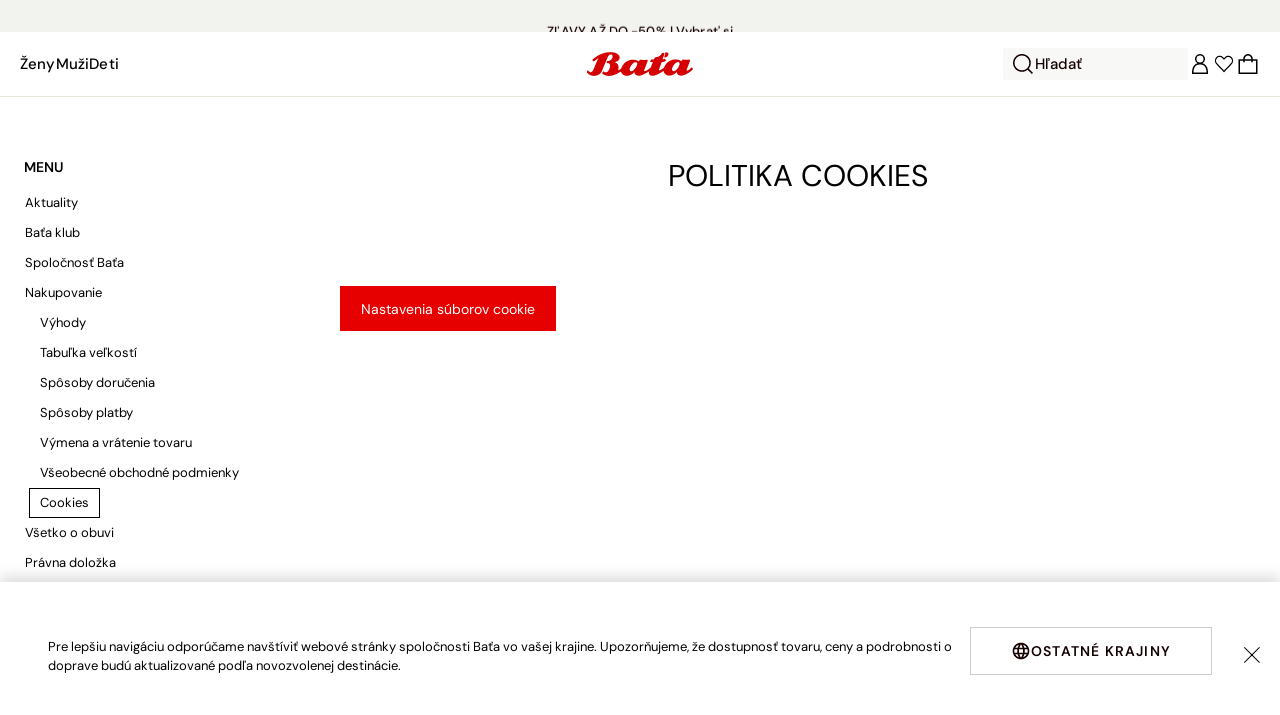

--- FILE ---
content_type: text/html;charset=UTF-8
request_url: https://www.bata.com/sk/cookies.html
body_size: 58972
content:














<!-- Include Page Designer Campaign Banner JavaScript and Styles only once here rather than at component level. -->
<!-- There should only be one Campagin Banner added on a PD page. Multiple Banners is unsupported at the moment. -->

<!DOCTYPE html>
<html lang="sk">
<head>
<!--[if gt IE 9]><!-->


<script>//common/scripts.isml</script>
<script defer type="text/javascript" src="/on/demandware.static/Sites-bata-sk-sfra-Site/-/sk_SK/v1769029322933/js/main.min.js"></script>




    <script defer type="text/javascript" src="/on/demandware.static/Sites-bata-sk-sfra-Site/-/sk_SK/v1769029322933/js/einsteinCarousel.min.js"></script>





    
    
        
        
        
        
        
        <script defer type="text/javascript" src="/on/demandware.static/Sites-bata-sk-sfra-Site/-/sk_SK/v1769029322933/js/analytics-index.min.js"></script>
        


    <script>(function(w,d,s,l,i){w[l]=w[l]||[];w[l].push({'gtm.start':
new Date().getTime(),event:'gtm.js'});var f=d.getElementsByTagName(s)[0],
j=d.createElement(s),dl=l!='dataLayer'?'&l='+l:'';j.async=true;j.src=
'https://www.googletagmanager.com/gtm.js?id='+i+dl;f.parentNode.insertBefore(j,f);
})(window,document,'script','dataLayer','GTM-TVD9LCM2');</script>



    <meta name="apple-itunes-app" content="app-id=6741682700">


    








<!--<![endif]-->


<meta charset="UTF-8"/>

<meta http-equiv="x-ua-compatible" content="ie=edge"/>

<meta name="viewport" content="width=device-width, initial-scale=1, maximum-scale=1"/>



    
        <title>Cookies | Baťa.sk</title>
    
    
        <meta name="description" content="Cookies"/>
    
    
        <meta name="keywords" content="Cookies"/>
    
    






    <link rel="icon" type="image/png" href="/on/demandware.static/Sites-bata-sk-sfra-Site/-/default/dw7e8d8b99/images/favicons/favicon-96x96.png" sizes="96x96" />
    <link rel="icon" type="image/png" href="/on/demandware.static/Sites-bata-sk-sfra-Site/-/default/dwae26507a/images/favicons/favicon-32x32.png" sizes="32x32" />
    <link rel="icon" type="image/png" href="/on/demandware.static/Sites-bata-sk-sfra-Site/-/default/dwa80c8200/images/favicons/favicon-16x16.png" sizes="16x16" />



<link rel="preload" href="/on/demandware.static/Sites-bata-sk-sfra-Site/-/sk_SK/v1769029322933/fonts/dm-sans/DMSans-Bold.woff2" as="font" type="font/woff2" crossorigin />
<link rel="preload" href="/on/demandware.static/Sites-bata-sk-sfra-Site/-/sk_SK/v1769029322933/fonts/dm-sans/DMSans-ExtraBold.woff2" as="font" type="font/woff2" crossorigin />
<link rel="preload" href="/on/demandware.static/Sites-bata-sk-sfra-Site/-/sk_SK/v1769029322933/fonts/dm-sans/DMSans-Medium.woff2" as="font" type="font/woff2" crossorigin />
<link rel="preload" href="/on/demandware.static/Sites-bata-sk-sfra-Site/-/sk_SK/v1769029322933/fonts/dm-sans/DMSans-Regular.woff2" as="font" type="font/woff2" crossorigin />
<link rel="preload" href="/on/demandware.static/Sites-bata-sk-sfra-Site/-/sk_SK/v1769029322933/fonts/dm-sans/DMSans-SemiBold.woff2" as="font" type="font/woff2" crossorigin />
<link rel="preload" href="/on/demandware.static/Sites-bata-sk-sfra-Site/-/sk_SK/v1769029322933/fonts/antonio/Antonio-Bold.woff2" as="font" type="font/woff2" crossorigin />




    <link rel="preconnect" href="https://fonts.googleapis.com" crossorigin />
    <link rel="preconnect" href="https://fonts.gstatic.com" crossorigin />
    <link href="https://fonts.googleapis.com/css2?family=Montserrat:ital,wght@0,400;0,500;0,600;0,700;1,400;1,500;1,600;1,700&display=swap" rel="preload" as="style" crossorigin />
    <link href="https://fonts.googleapis.com/css2?family=Montserrat:ital,wght@0,400;0,500;0,600;0,700;1,400;1,500;1,600;1,700&display=swap" rel="stylesheet" crossorigin />

<link rel="preload" href="/on/demandware.static/Sites-bata-sk-sfra-Site/-/sk_SK/v1769029322933/fonts/iconfont/iconfont.woff2" as="font" type="font/woff2" crossorigin />



<link rel="stylesheet" href="/on/demandware.static/Sites-bata-sk-sfra-Site/-/sk_SK/v1769029322933/css/global.css" />

    <link rel="stylesheet" href="/on/demandware.static/Sites-bata-sk-sfra-Site/-/sk_SK/v1769029322933/css/experience/components/commerceLayouts/lateralMenu.css"  />

    <link rel="stylesheet" href="/on/demandware.static/Sites-bata-sk-sfra-Site/-/sk_SK/v1769029322933/css/page-designer.css"  />

    <link rel="stylesheet" href="/on/demandware.static/Sites-bata-sk-sfra-Site/-/sk_SK/v1769029322933/css/experience/components/commerceAssets/editorialRichText.css"  />




    <meta name="google-site-verification" content="0sZoXF7n87axI-s8qrr7dQHqHMCofODwFI4LBSZ6XMM" />







    <link rel="preconnect" href="https://dev.visualwebsiteoptimizer.com" />
<script type='text/javascript' id='vwoCode'>
window._vwo_code || (function() {
var account_id=999279,
version=2.1,
settings_tolerance=2000,
hide_element='body',
hide_element_style = 'opacity:0 !important;filter:alpha(opacity=0) !important;background:none !important;transition:none !important;',
/* DO NOT EDIT BELOW THIS LINE */
f=false,w=window,d=document,v=d.querySelector('#vwoCode'),cK='_vwo_'+account_id+'_settings',cc={};try{var c=JSON.parse(localStorage.getItem('_vwo_'+account_id+'_config'));cc=c&&typeof c==='object'?c:{}}catch(e){}var stT=cc.stT==='session'?w.sessionStorage:w.localStorage;code={nonce:v&&v.nonce,library_tolerance:function(){return typeof library_tolerance!=='undefined'?library_tolerance:undefined},settings_tolerance:function(){return cc.sT||settings_tolerance},hide_element_style:function(){return'{'+(cc.hES||hide_element_style)+'}'},hide_element:function(){if(performance.getEntriesByName('first-contentful-paint')[0]){return''}return typeof cc.hE==='string'?cc.hE:hide_element},getVersion:function(){return version},finish:function(e){if(!f){f=true;var t=d.getElementById('_vis_opt_path_hides');if(t)t.parentNode.removeChild(t);if(e)(new Image).src='https://dev.visualwebsiteoptimizer.com/ee.gif?a='+account_id+e}},finished:function(){return f},addScript:function(e){var t=d.createElement('script');t.type='text/javascript';if(e.src){t.src=e.src}else{t.text=e.text}v&&t.setAttribute('nonce',v.nonce);d.getElementsByTagName('head')[0].appendChild(t)},load:function(e,t){var n=this.getSettings(),i=d.createElement('script'),r=this;t=t||{};if(n){i.textContent=n;d.getElementsByTagName('head')[0].appendChild(i);if(!w.VWO||VWO.caE){stT.removeItem(cK);r.load(e)}}else{var o=new XMLHttpRequest;o.open('GET',e,true);o.withCredentials=!t.dSC;o.responseType=t.responseType||'text';o.onload=function(){if(t.onloadCb){return t.onloadCb(o,e)}if(o.status===200||o.status===304){_vwo_code.addScript({text:o.responseText})}else{_vwo_code.finish('&e=loading_failure:'+e)}};o.onerror=function(){if(t.onerrorCb){return t.onerrorCb(e)}_vwo_code.finish('&e=loading_failure:'+e)};o.send()}},getSettings:function(){try{var e=stT.getItem(cK);if(!e){return}e=JSON.parse(e);if(Date.now()>e.e){stT.removeItem(cK);return}return e.s}catch(e){return}},init:function(){if(d.URL.indexOf('__vwo_disable__')>-1)return;var e=this.settings_tolerance();w._vwo_settings_timer=setTimeout(function(){_vwo_code.finish();stT.removeItem(cK)},e);var t;if(this.hide_element()!=='body'){t=d.createElement('style');var n=this.hide_element(),i=n?n+this.hide_element_style():'',r=d.getElementsByTagName('head')[0];t.setAttribute('id','_vis_opt_path_hides');v&&t.setAttribute('nonce',v.nonce);t.setAttribute('type','text/css');if(t.styleSheet)t.styleSheet.cssText=i;else t.appendChild(d.createTextNode(i));r.appendChild(t)}else{t=d.getElementsByTagName('head')[0];var i=d.createElement('div');i.style.cssText='z-index: 2147483647 !important;position: fixed !important;left: 0 !important;top: 0 !important;width: 100% !important;height: 100% !important;background: white !important;display: block !important;';i.setAttribute('id','_vis_opt_path_hides');i.classList.add('_vis_hide_layer');t.parentNode.insertBefore(i,t.nextSibling)}var o=window._vis_opt_url||d.URL,s='https://dev.visualwebsiteoptimizer.com/j.php?a='+account_id+'&u='+encodeURIComponent(o)+'&vn='+version;if(w.location.search.indexOf('_vwo_xhr')!==-1){this.addScript({src:s})}else{this.load(s+'&x=true')}}};w._vwo_code=code;code.init();})();
</script>









<script type="text/javascript">//<!--
/* <![CDATA[ (head-active_data.js) */
var dw = (window.dw || {});
dw.ac = {
    _analytics: null,
    _events: [],
    _category: "",
    _searchData: "",
    _anact: "",
    _anact_nohit_tag: "",
    _analytics_enabled: "true",
    _timeZone: "Europe/Prague",
    _capture: function(configs) {
        if (Object.prototype.toString.call(configs) === "[object Array]") {
            configs.forEach(captureObject);
            return;
        }
        dw.ac._events.push(configs);
    },
	capture: function() { 
		dw.ac._capture(arguments);
		// send to CQ as well:
		if (window.CQuotient) {
			window.CQuotient.trackEventsFromAC(arguments);
		}
	},
    EV_PRD_SEARCHHIT: "searchhit",
    EV_PRD_DETAIL: "detail",
    EV_PRD_RECOMMENDATION: "recommendation",
    EV_PRD_SETPRODUCT: "setproduct",
    applyContext: function(context) {
        if (typeof context === "object" && context.hasOwnProperty("category")) {
        	dw.ac._category = context.category;
        }
        if (typeof context === "object" && context.hasOwnProperty("searchData")) {
        	dw.ac._searchData = context.searchData;
        }
    },
    setDWAnalytics: function(analytics) {
        dw.ac._analytics = analytics;
    },
    eventsIsEmpty: function() {
        return 0 == dw.ac._events.length;
    }
};
/* ]]> */
// -->
</script>
<script type="text/javascript">//<!--
/* <![CDATA[ (head-cquotient.js) */
var CQuotient = window.CQuotient = {};
CQuotient.clientId = 'bclg-bata-sk-sfra';
CQuotient.realm = 'BCLG';
CQuotient.siteId = 'bata-sk-sfra';
CQuotient.instanceType = 'prd';
CQuotient.locale = 'sk_SK';
CQuotient.fbPixelId = '__UNKNOWN__';
CQuotient.activities = [];
CQuotient.cqcid='';
CQuotient.cquid='';
CQuotient.cqeid='';
CQuotient.cqlid='';
CQuotient.apiHost='api.cquotient.com';
/* Turn this on to test against Staging Einstein */
/* CQuotient.useTest= true; */
CQuotient.useTest = ('true' === 'false');
CQuotient.initFromCookies = function () {
	var ca = document.cookie.split(';');
	for(var i=0;i < ca.length;i++) {
	  var c = ca[i];
	  while (c.charAt(0)==' ') c = c.substring(1,c.length);
	  if (c.indexOf('cqcid=') == 0) {
		CQuotient.cqcid=c.substring('cqcid='.length,c.length);
	  } else if (c.indexOf('cquid=') == 0) {
		  var value = c.substring('cquid='.length,c.length);
		  if (value) {
		  	var split_value = value.split("|", 3);
		  	if (split_value.length > 0) {
			  CQuotient.cquid=split_value[0];
		  	}
		  	if (split_value.length > 1) {
			  CQuotient.cqeid=split_value[1];
		  	}
		  	if (split_value.length > 2) {
			  CQuotient.cqlid=split_value[2];
		  	}
		  }
	  }
	}
}
CQuotient.getCQCookieId = function () {
	if(window.CQuotient.cqcid == '')
		window.CQuotient.initFromCookies();
	return window.CQuotient.cqcid;
};
CQuotient.getCQUserId = function () {
	if(window.CQuotient.cquid == '')
		window.CQuotient.initFromCookies();
	return window.CQuotient.cquid;
};
CQuotient.getCQHashedEmail = function () {
	if(window.CQuotient.cqeid == '')
		window.CQuotient.initFromCookies();
	return window.CQuotient.cqeid;
};
CQuotient.getCQHashedLogin = function () {
	if(window.CQuotient.cqlid == '')
		window.CQuotient.initFromCookies();
	return window.CQuotient.cqlid;
};
CQuotient.trackEventsFromAC = function (/* Object or Array */ events) {
try {
	if (Object.prototype.toString.call(events) === "[object Array]") {
		events.forEach(_trackASingleCQEvent);
	} else {
		CQuotient._trackASingleCQEvent(events);
	}
} catch(err) {}
};
CQuotient._trackASingleCQEvent = function ( /* Object */ event) {
	if (event && event.id) {
		if (event.type === dw.ac.EV_PRD_DETAIL) {
			CQuotient.trackViewProduct( {id:'', alt_id: event.id, type: 'raw_sku'} );
		} // not handling the other dw.ac.* events currently
	}
};
CQuotient.trackViewProduct = function(/* Object */ cqParamData){
	var cq_params = {};
	cq_params.cookieId = CQuotient.getCQCookieId();
	cq_params.userId = CQuotient.getCQUserId();
	cq_params.emailId = CQuotient.getCQHashedEmail();
	cq_params.loginId = CQuotient.getCQHashedLogin();
	cq_params.product = cqParamData.product;
	cq_params.realm = cqParamData.realm;
	cq_params.siteId = cqParamData.siteId;
	cq_params.instanceType = cqParamData.instanceType;
	cq_params.locale = CQuotient.locale;
	
	if(CQuotient.sendActivity) {
		CQuotient.sendActivity(CQuotient.clientId, 'viewProduct', cq_params);
	} else {
		CQuotient.activities.push({activityType: 'viewProduct', parameters: cq_params});
	}
};
/* ]]> */
// -->
</script>

<script type="application/ld+json">
    {"@context":"http://schema.org","@type":"WebSite","url":"https://www.bata.com/sk/","name":"Bata Slovakia SFRA"}
</script>
<script type="application/ld+json">
    {"@context":"http://schema.org","@type":"Organization","name":"Bata","url":"https://www.bata.com","logo":"https://www.bata.com/images/logo.png","sameAs":["https://www.instagram.com/batashoes/","https://www.youtube.com/c/batashoes"],"contactPoint":[{"@type":"ContactPoint","telephone":"+34865694390","email":"help.es@bata.com","contactOption":"TollFree","areaServed":"ES","contactType":"customer support","availableLanguage":["Spanish"]},{"@type":"ContactPoint","telephone":"+48221284823","contactType":"customerservice","contactOption":"TollFree","areaServed":"PL","availableLanguage":["Polish"]},{"@type":"ContactPoint","telephone":"+62215084211","email":"id.customerservice@bata.com","contactType":"customerservice","contactOption":"TollFree","areaServed":"ID","availableLanguage":["Bahasa","English"]},{"@type":"ContactPoint","telephone":"+66231203412","email":"customerservice.th@bata.com","contactType":"customerservice","contactOption":"TollFree","areaServed":"TH","availableLanguage":["Thai","English"]},{"@type":"ContactPoint","telephone":"+60377173082","email":"mybata.ecommerce@bata.com","contactType":"customerservice","contactOption":"TollFree","areaServed":"MY","availableLanguage":["English"]},{"@type":"ContactPoint","telephone":"72 899 00000","email":"in-customer.service@bata.com","contactType":"customerservice","areaServed":"IN","availableLanguage":["English","Hindi"]},{"@type":"ContactPoint","telephone":"+20421239183375","email":"kontakt.sk@bata.com","contactType":"customerservice","contactOption":"TollFree","areaServed":"SK","availableLanguage":["Czech","Slovak"]}],"address":{"@type":"PostalAddress","addressCountry":"Slovensko","addressLocality":"Bratislava","addressRegion":"Bratislavský kraj","postalCode":"811 06","streetAddress":"SNP 16"}}
</script>







<meta property="og:type" content="website" />

<meta property="og:locale" content="sk_SK" />

<meta property="og:title" content="Cookies | Baťa.sk" />

<meta property="og:description" content="Cookies" />

<meta property="og:image" content="https://www.bata.com/on/demandware.static/-/Sites-bata-sk-sfra-Library/default/dw120f55ee/utility/openGraphDefaultImage.png" />



<script>(window.BOOMR_mq=window.BOOMR_mq||[]).push(["addVar",{"rua.upush":"false","rua.cpush":"true","rua.upre":"false","rua.cpre":"false","rua.uprl":"false","rua.cprl":"false","rua.cprf":"false","rua.trans":"SJ-dad9bb2c-d602-476d-9b8b-22ec19fabec4","rua.cook":"false","rua.ims":"false","rua.ufprl":"false","rua.cfprl":"true","rua.isuxp":"false","rua.texp":"norulematch","rua.ceh":"false","rua.ueh":"false","rua.ieh.st":"0"}]);</script>
                              <script>!function(e){var n="https://s.go-mpulse.net/boomerang/";if("False"=="True")e.BOOMR_config=e.BOOMR_config||{},e.BOOMR_config.PageParams=e.BOOMR_config.PageParams||{},e.BOOMR_config.PageParams.pci=!0,n="https://s2.go-mpulse.net/boomerang/";if(window.BOOMR_API_key="UZAJ5-3L2C7-5EZBS-7RD4M-XQ2YA",function(){function e(){if(!o){var e=document.createElement("script");e.id="boomr-scr-as",e.src=window.BOOMR.url,e.async=!0,i.parentNode.appendChild(e),o=!0}}function t(e){o=!0;var n,t,a,r,d=document,O=window;if(window.BOOMR.snippetMethod=e?"if":"i",t=function(e,n){var t=d.createElement("script");t.id=n||"boomr-if-as",t.src=window.BOOMR.url,BOOMR_lstart=(new Date).getTime(),e=e||d.body,e.appendChild(t)},!window.addEventListener&&window.attachEvent&&navigator.userAgent.match(/MSIE [67]\./))return window.BOOMR.snippetMethod="s",void t(i.parentNode,"boomr-async");a=document.createElement("IFRAME"),a.src="about:blank",a.title="",a.role="presentation",a.loading="eager",r=(a.frameElement||a).style,r.width=0,r.height=0,r.border=0,r.display="none",i.parentNode.appendChild(a);try{O=a.contentWindow,d=O.document.open()}catch(_){n=document.domain,a.src="javascript:var d=document.open();d.domain='"+n+"';void(0);",O=a.contentWindow,d=O.document.open()}if(n)d._boomrl=function(){this.domain=n,t()},d.write("<bo"+"dy onload='document._boomrl();'>");else if(O._boomrl=function(){t()},O.addEventListener)O.addEventListener("load",O._boomrl,!1);else if(O.attachEvent)O.attachEvent("onload",O._boomrl);d.close()}function a(e){window.BOOMR_onload=e&&e.timeStamp||(new Date).getTime()}if(!window.BOOMR||!window.BOOMR.version&&!window.BOOMR.snippetExecuted){window.BOOMR=window.BOOMR||{},window.BOOMR.snippetStart=(new Date).getTime(),window.BOOMR.snippetExecuted=!0,window.BOOMR.snippetVersion=12,window.BOOMR.url=n+"UZAJ5-3L2C7-5EZBS-7RD4M-XQ2YA";var i=document.currentScript||document.getElementsByTagName("script")[0],o=!1,r=document.createElement("link");if(r.relList&&"function"==typeof r.relList.supports&&r.relList.supports("preload")&&"as"in r)window.BOOMR.snippetMethod="p",r.href=window.BOOMR.url,r.rel="preload",r.as="script",r.addEventListener("load",e),r.addEventListener("error",function(){t(!0)}),setTimeout(function(){if(!o)t(!0)},3e3),BOOMR_lstart=(new Date).getTime(),i.parentNode.appendChild(r);else t(!1);if(window.addEventListener)window.addEventListener("load",a,!1);else if(window.attachEvent)window.attachEvent("onload",a)}}(),"".length>0)if(e&&"performance"in e&&e.performance&&"function"==typeof e.performance.setResourceTimingBufferSize)e.performance.setResourceTimingBufferSize();!function(){if(BOOMR=e.BOOMR||{},BOOMR.plugins=BOOMR.plugins||{},!BOOMR.plugins.AK){var n="true"=="true"?1:0,t="",a="aokrthixibyei2lrv77a-f-b32260ea2-clientnsv4-s.akamaihd.net",i="false"=="true"?2:1,o={"ak.v":"39","ak.cp":"1498480","ak.ai":parseInt("946710",10),"ak.ol":"0","ak.cr":8,"ak.ipv":4,"ak.proto":"h2","ak.rid":"15341fb9","ak.r":42169,"ak.a2":n,"ak.m":"dsca","ak.n":"essl","ak.bpcip":"3.149.25.0","ak.cport":59806,"ak.gh":"23.52.43.68","ak.quicv":"","ak.tlsv":"tls1.3","ak.0rtt":"","ak.0rtt.ed":"","ak.csrc":"-","ak.acc":"","ak.t":"1769058302","ak.ak":"hOBiQwZUYzCg5VSAfCLimQ==QxGzdbdvi5tWVONMCjf0Z1TyKyDdQgf5QEMEJGb4RBuoP2bl6eoSA2FTHbslMSqRPnUSKYG2juk0usR4Mhyn+Ze4nykPWiUqAxfGmpl6u4NCY7hBwpi97EiIRlfqZKvWPkn7J7EVaF8/jcAE9lBNIlDt96/xkRbxDQk7wjlDBhX3r9VXIiIDfgJHL+/wBeoygwE/pSmsCoMrBR2qlTLWTGBE/fTzid93/+NMT7EizwzccA8EOOIBZfnnBzPFbzW27WbWN6BDSadzy/t8dnC8ygT81k0WNiH2lWP3rrt6Mh5JEZtmiJuowBtS3CCLwPQHHcqnh2oiuFEM7v79PIpPiw3+5ZtvahV1OrHRvkLIdE5ct3WWe0QDuBqltOxuARY4fhZdIc/rOXv1F98XLfInR2KFM+W08sWmaZZvaCKVFXI=","ak.pv":"19","ak.dpoabenc":"","ak.tf":i};if(""!==t)o["ak.ruds"]=t;var r={i:!1,av:function(n){var t="http.initiator";if(n&&(!n[t]||"spa_hard"===n[t]))o["ak.feo"]=void 0!==e.aFeoApplied?1:0,BOOMR.addVar(o)},rv:function(){var e=["ak.bpcip","ak.cport","ak.cr","ak.csrc","ak.gh","ak.ipv","ak.m","ak.n","ak.ol","ak.proto","ak.quicv","ak.tlsv","ak.0rtt","ak.0rtt.ed","ak.r","ak.acc","ak.t","ak.tf"];BOOMR.removeVar(e)}};BOOMR.plugins.AK={akVars:o,akDNSPreFetchDomain:a,init:function(){if(!r.i){var e=BOOMR.subscribe;e("before_beacon",r.av,null,null),e("onbeacon",r.rv,null,null),r.i=!0}return this},is_complete:function(){return!0}}}}()}(window);</script></head>
<body>


<span 
class='page-meta-data' 
data-page='pageDesigner-fullPage-cookies' 
data-page-type='other' 
data-analytics-page-type='other' 
data-is-pd-page='true' 
data-is-brands-page='false' 
data-page-type-mapping='{"Search-Show-brand":"brands","Search-Show-category":"category","Product-Show":"product","Cart-Show":"cart","Login-Show":"account","Order-History":"account","Order-StatusForm":"account","Account-Show":"account","Account-ShowRegistration":"account","Account-PointsCreditNotes":"account","Newsletter-SignUp":"account","Newsletter-HandleForm":"newsletterconfirmation","Newsletter-ThankYou":"newsletteractivation","Wishlist-Show":"wishlist","Wishlist-ShowOthers":"wishlist","Checkout-Login":"checkoutlogin","pageDesigner-content":"content","pageDesigner-default":"category","Checkout-Begin":"shipping","shipping":"shipping","payment":"billing","placeOrder":"orderConfirmation","Order-Confirm":"purchase","Stores-Find":"storelocator","Stores-Details":"storelocator","Account-Leave":"account","default":"other","pageDesigner-fullPage-homepage-redesign":"home","pageDesigner-fullPage-home-page":"home"}'
data-analytics-page-type-mapping='{"Search-Show-brand":"brands","Search-Show-category":"category","Product-Show":"product","Cart-Show":"cart","Login-Show":"account","Order-History":"account","Order-StatusForm":"account","Account-Show":"account","Account-ShowRegistration":"account","Account-PointsCreditNotes":"account","Newsletter-SignUp":"account","Newsletter-HandleForm":"newsletterconfirmation","Newsletter-ThankYou":"newsletteractivation","Wishlist-Show":"wishlist","Wishlist-ShowOthers":"wishlist","Checkout-Login":"checkoutlogin","pageDesigner-content":"content","pageDesigner-default":"category","Checkout-Begin":"shipping","shipping":"shipping","payment":"billing","placeOrder":"orderConfirmation","Order-Confirm":"purchase","Stores-Find":"storelocator","Stores-Details":"storelocator","Account-Leave":"account","default":"other","pageDesigner-fullPage-homepage-redesign":"home","pageDesigner-fullPage-home-page":"home"}'
/>










    <noscript><iframe src="https://www.googletagmanager.com/ns.html?id=GTM-TVD9LCM2" height="0" width="0" style="display:none;visibility:hidden"></iframe></noscript>




    <!-- Business hours is consumed by analytics js file that pushes this json content into a GTM dataLayer -->
<div class='analytics-businessHours' data-content='{"freshchat":{"on":{"days":{"mo":"8-12, 13-16:30","tu":"8-12, 13-16:30","we":"8-12, 13-16:30","th":"8-12, 13-16:30","fr":"8-12, 13-16:30","sa":"","su":""}},"off":{"days":["1.1","29.3","1.4","1.5","8.5","5.7","6.7","28.9","28.10","17.11","24.12","25.12","26.12"]}}}'></div>


<div id='analytics-countryCode' data-content='SK'></div>



<div class="cc-main-wrapper page" data-action="Page-Show" data-querystring="cid=cookies" >






<div class="error-message">
    <noscript>
        <div class="error-message-cookies scripts-error">
            Funkcia Javascript je vo va&scaron;om prehliadači vypnut&aacute;. Zapnite ju, aby ste mohli využ&iacute;vať v&scaron;etky funkcie t&yacute;chto str&aacute;nok.
        </div>
    </noscript>
    <div class="error-message-cookies cookies-disabled" id="error-message-cookies">
        V&aacute;&scaron; prehliadač nie je moment&aacute;lne nastaven&yacute; na akceptovanie Cookies. Zapnite ho, alebo si skontrolujte, či nem&aacute;te in&yacute; program nastaven&yacute; na blokovanie cookies.
    </div>
</div>
<div class="get-app-banner-slot" style="height:68px;"></div>
<div class="cc-header--banner">
    


    
	 


	


<div class="cc-header-promo js-analytics-banner" data-analytics-title="Topmost header promo">
<div class="container">
<div class="cc-content-promo-slider">
<div class="cc-slider">

<div class="cc-slide">
<span class="cc-text">
Doprava zadarmo od 34,99 €
</span>
</div>

<div class="cc-slide">
<span class="cc-text">
<p>ZĽAVY AŽ DO -50% | <a href="https://www.bata.com/sk/zlavy/">Vybrat' si</a></p>
</span>
</div>

</div>
</div>
</div>
</div>
 
	
</div>
<header class="cc-header js-header cc-header--transparent cc-header--trasparentHeader ">
    
    
    
    
        <script defer type="text/javascript" src="/on/demandware.static/Sites-bata-sk-sfra-Site/-/sk_SK/v1769029322933/js/login.min.js"></script>
    
    <div class="cc-header-main">
        







<div class="cc-header-bar js-headerBar">
    <div class="cc-headerBar-left">
        <button class="js-toggleMenuMobile d-lg-none" aria-label="Otvoriť hlavn&eacute; menu">
            <svg class="iconClassCommon cc-headerBar-icon cc-headerBar-icon-menu">
    <use href="/on/demandware.static/Sites-bata-sk-sfra-Site/-/sk_SK/v1769029322933/images/sprite/sprite.svg#icon-menu" />
</svg>
        </button>
        
            <button class="cc-headerBar-search js-headerSearchButton  d-lg-none" aria-label="Otvoriť vyhľad&aacute;vanie">
                <svg class="iconClassCommon cc-headerBar-icon">
    <use href="/on/demandware.static/Sites-bata-sk-sfra-Site/-/sk_SK/v1769029322933/images/sprite/sprite.svg#icon-search" />
</svg>
            </button>
        
        <div class="cc-main-menu">
            






<div class="cc-menu js-editorialMenu " data-active-level="1" aria-expanded="false">
<div>
<div class="cc-menu__header">
<a href="/sk/" class="cc-menu__header__logo d-lg-none">
<svg class="iconClassCommon cc-menu__header__logo-icon">
    <use href="/on/demandware.static/Sites-bata-sk-sfra-Site/-/sk_SK/v1769029322933/images/sprite/sprite.svg#logo-bata-menu" />
</svg>
</a>
<button class="cc-menu__close js-menuClose" aria-label="Close menu">
<svg class="iconClassCommon cc-menu__close-icon medium">
    <use href="/on/demandware.static/Sites-bata-sk-sfra-Site/-/sk_SK/v1769029322933/images/sprite/sprite.svg#close" />
</svg>
</button>
</div>
<div class="cc-menu__firstLevel cc-menu__firstLevelFake js-duplicated-menu-for-mobile d-lg-none"></div>
<div>
<ul class="cc-menu__firstLevel"><li role="button" tabindex="0" class="cc-menu__level cc-menu__firstLevel__item js-menuFirstLevelItem">





    <div class="cc-menu__level__link cc-menu__firstLevel__link d-none d-lg-block" data-menu-index="2" aria-label="Ženy" aria-expanded="false">
        <span class="cc-menu__level__title cc-menu__firstLevel__title">Ženy</span>
    </div>

<div class="cc-menu__level cc-menu__secondLevel js-menuSecondLevel" style="visibility: hidden">
    <div class="cc-menu__secondLevel__wrapper">
        <div class="experience-region experience-secondLevelColumnRegion"><div class="cc-menu__secondLevel__wrapper-inner">



<div class="cc-menu__secondLevel__link-wrapper js-menuSecondLevelItem ">
    
    
        <a class="cc-menu__level__link cc-menu__secondLevel__link js-analytics-clickDiscoverBrand" href="https://www.bata.com/sk/zeny/novinky/" data-menu-index="2" data-menu-selection="Novinky " aria-label="Novinky " aria-expanded="false">
            <span class="cc-menu__level__title cc-menu__secondLevel__title">Novinky </span>
        </a>
        
        <svg class="iconClassCommon cc-menu__secondLevel-arrow-icon large">
    <use href="/on/demandware.static/Sites-bata-sk-sfra-Site/-/sk_SK/v1769029322933/images/sprite/sprite.svg#arrow-right-red" />
</svg>
    
</div>

<div class="cc-menu__level cc-menu__thirdLevel js-menuThirdLevel">
    <div class="cc-menu__thirdLevel-back d-lg-none js-backButton">
        <svg class="iconClassCommon cc-menu__thirdLevel-back-icon large">
    <use href="/on/demandware.static/Sites-bata-sk-sfra-Site/-/sk_SK/v1769029322933/images/sprite/sprite.svg#functional-arrow-left" />
</svg>
        
            <span class="cc-menu__thirdLevel-back-title">Novinky ženy </span>
        
    </div>
    <ul class="cc-menu__thirdLevel__wrapper js-menuThirdLevelWrapper">
        <div class="experience-region experience-thirdLevelColumnRegion"><div class="experience-component experience-menu-menuSecondLevelColumn">



<div class="cc-menu__secondLevelColumn">
    
    <div class="cc-menu__secondLevelColumn__wrapper"><div class="cc-menu__secondLevelColumn__wrapper-inner"><div class="cc-menu__HighlightsSection">
    
    
        <div class="cc-menu__HighlightsSection__ctas__wrapper">
            <div class="cc-menu__HighlightsSection__ctas">
                
                    <a href="https://www.bata.com/sk/zeny/novinky/" class="cc-menu__HighlightsSection__cta cc-button-type-1 low">
                        <span>Novinky </span>
                    </a>
                
                
                
                
            </div>
        </div>
    
</div>
</div><div class="cc-menu__secondLevelColumn__wrapper-inner"><div class="cc-menu__thirdLevelItemsSection">
    
        <span class="cc-menu__thirdLevelItemsSSection__title cc-menu__secondLevelColumn-title">
            Kolekcia
        </span>
    
    <div class="cc-menu__thirdLevelItemsSection"><div class="cc-menu__thirdLevel__item">
    <a class="cc-menu__level__link cc-menu__thirdLevel__link" href="https://www.bata.com/sk/zeny/damske-topanky/barefoot/" aria-label="BAREFOOT KOLEKCIU">
        <span class="cc-menu__thirdLevel__title ">BAREFOOT KOLEKCIU</span>
    </a>
</div></div>
</div></div><div class="cc-menu__secondLevelColumn__wrapper-inner"><div class="cc-menu__multipleBlockSection">
    
        <span class="cc-menu__multipleBlockSection__title cc-menu__secondLevelColumn-title">
            Trendy
        </span>
    
    <div class="cc-menu__multipleBlockSection"><div class="cc-menu__blockForMultipleBlocksSection"><a href="https://www.bata.com/sk/zeny/" class="cc-menu__blockForMultipleBlocksSection__link">
    <div class="cc-menu__blockForMultipleBlocksSection__overlay">
    </div>
    <picture class="cc-menu__blockForMultipleBlocksSection__image">
        <source srcset="https://www.bata.com/dw/image/v2/BCLG_PRD/on/demandware.static/-/Sites-bata-sk-sfra-Library/default/dw106c3ace/redesign-homepage-MENU/CHALET-menu-2%20(1).jpg?sw=357&amp;q=80" media="(min-width: 1024px)" width="357" height="357" />
        <source srcset="https://www.bata.com/dw/image/v2/BCLG_PRD/on/demandware.static/-/Sites-bata-sk-sfra-Library/default/dw106c3ace/redesign-homepage-MENU/CHALET-menu-2%20(1).jpg?sw=375&amp;q=80" media="(min-width: 768px)" width="375" height="375" />
        <img class="cc-img b-lazyload"
            src="data:image/svg+xml,%3Csvg%20xmlns%3D%22http%3A%2F%2Fwww.w3.org%2F2000%2Fsvg%22%20viewBox%3D%220%200%20375%20375%22%3E%3C%2Fsvg%3E"
            data-srcset="https://www.bata.com/dw/image/v2/BCLG_PRD/on/demandware.static/-/Sites-bata-sk-sfra-Library/default/dw106c3ace/redesign-homepage-MENU/CHALET-menu-2%20(1).jpg?sw=375&amp;q=80" alt="CHALET LIFE" title="CHALET LIFE" width="375" height="375" loading="lazy" />
    </picture>
    
        <div class="cc-menu__blockForMultipleBlocksSection__text">
            CHALET LIFE
        </div>
    
</a></div><div class="cc-menu__blockForMultipleBlocksSection"><a href="https://www.bata.com/sk/zeny/inspiracie/night-out/" class="cc-menu__blockForMultipleBlocksSection__link">
    <div class="cc-menu__blockForMultipleBlocksSection__overlay">
    </div>
    <picture class="cc-menu__blockForMultipleBlocksSection__image">
        <source srcset="https://www.bata.com/dw/image/v2/BCLG_PRD/on/demandware.static/-/Sites-bata-sk-sfra-Library/default/dwce19828f/redesign-homepage-MENU/category-357x357-%20night%20out%20CZSK.jpg?sw=357&amp;q=80" media="(min-width: 1024px)" width="357" height="357" />
        <source srcset="https://www.bata.com/dw/image/v2/BCLG_PRD/on/demandware.static/-/Sites-bata-sk-sfra-Library/default/dwce19828f/redesign-homepage-MENU/category-357x357-%20night%20out%20CZSK.jpg?sw=357&amp;q=80" media="(min-width: 768px)" width="357" height="357" />
        <img class="cc-img b-lazyload"
            src="data:image/svg+xml,%3Csvg%20xmlns%3D%22http%3A%2F%2Fwww.w3.org%2F2000%2Fsvg%22%20viewBox%3D%220%200%20357%20357%22%3E%3C%2Fsvg%3E"
            data-srcset="https://www.bata.com/dw/image/v2/BCLG_PRD/on/demandware.static/-/Sites-bata-sk-sfra-Library/default/dwce19828f/redesign-homepage-MENU/category-357x357-%20night%20out%20CZSK.jpg?sw=357&amp;q=80" alt="NIGHT OUT KOLEKCIA" title="NIGHT OUT KOLEKCIA" width="357" height="357" loading="lazy" />
    </picture>
    
        <div class="cc-menu__blockForMultipleBlocksSection__text">
            NIGHT OUT KOLEKCIA
        </div>
    
</a></div></div>
</div></div></div>
</div></div></div>
    </ul>
</div>
</div><div class="cc-menu__secondLevel__wrapper-inner">



<div class="cc-menu__secondLevel__link-wrapper js-menuSecondLevelItem js-openFirst">
    
    
        <a class="cc-menu__level__link cc-menu__secondLevel__link js-analytics-clickDiscoverBrand" href="https://www.bata.com/sk/zeny/damske-topanky/" data-menu-index="2" data-menu-selection="D&aacute;mske top&aacute;nky" aria-label="D&aacute;mske top&aacute;nky" aria-expanded="false">
            <span class="cc-menu__level__title cc-menu__secondLevel__title">D&aacute;mske top&aacute;nky</span>
        </a>
        
        <svg class="iconClassCommon cc-menu__secondLevel-arrow-icon large">
    <use href="/on/demandware.static/Sites-bata-sk-sfra-Site/-/sk_SK/v1769029322933/images/sprite/sprite.svg#arrow-right-red" />
</svg>
    
</div>

<div class="cc-menu__level cc-menu__thirdLevel js-menuThirdLevel">
    <div class="cc-menu__thirdLevel-back d-lg-none js-backButton">
        <svg class="iconClassCommon cc-menu__thirdLevel-back-icon large">
    <use href="/on/demandware.static/Sites-bata-sk-sfra-Site/-/sk_SK/v1769029322933/images/sprite/sprite.svg#functional-arrow-left" />
</svg>
        
            <span class="cc-menu__thirdLevel-back-title">Obuv ženy </span>
        
    </div>
    <ul class="cc-menu__thirdLevel__wrapper js-menuThirdLevelWrapper">
        <div class="experience-region experience-thirdLevelColumnRegion"><div class="experience-component experience-menu-menuSecondLevelColumn">



<div class="cc-menu__secondLevelColumn">
    
    <div class="cc-menu__secondLevelColumn__wrapper"><div class="cc-menu__secondLevelColumn__wrapper-inner">





    <div class="cc-menu__thirdLevelItemsSection">
        
            <span class="cc-menu__thirdLevelItemsSSection__title cc-menu__secondLevelColumn-title">
                Kateg&oacute;rie
            </span>
        
        
            <a class="cc-menu__level__link cc-menu__thirdLevel__link" href="/sk/zeny/damske-topanky/barefoot/" aria-label="Barefoot">
                <span class="cc-menu__thirdLevel__title">Barefoot</span>
            </a>
        
            <a class="cc-menu__level__link cc-menu__thirdLevel__link" href="/sk/zeny/damske-topanky/clenkove-topanky/" aria-label="Členkov&eacute; top&aacute;nky">
                <span class="cc-menu__thirdLevel__title">Členkov&eacute; top&aacute;nky</span>
            </a>
        
            <a class="cc-menu__level__link cc-menu__thirdLevel__link" href="/sk/zeny/damske-topanky/cizmy/" aria-label="Čižmy">
                <span class="cc-menu__thirdLevel__title">Čižmy</span>
            </a>
        
            <a class="cc-menu__level__link cc-menu__thirdLevel__link" href="/sk/zeny/damske-topanky/tenisky/" aria-label="Tenisky">
                <span class="cc-menu__thirdLevel__title">Tenisky</span>
            </a>
        
            <a class="cc-menu__level__link cc-menu__thirdLevel__link" href="/sk/zeny/damske-topanky/outdoorovy-styl/" aria-label="Outdoorovy Styl">
                <span class="cc-menu__thirdLevel__title">Outdoorovy Styl</span>
            </a>
        
            <a class="cc-menu__level__link cc-menu__thirdLevel__link" href="/sk/zeny/damske-topanky/sport/" aria-label="&Scaron;port">
                <span class="cc-menu__thirdLevel__title">&Scaron;port</span>
            </a>
        
            <a class="cc-menu__level__link cc-menu__thirdLevel__link" href="/sk/zeny/damske-topanky/baleriny/" aria-label="Baler&iacute;ny">
                <span class="cc-menu__thirdLevel__title">Baler&iacute;ny</span>
            </a>
        
            <a class="cc-menu__level__link cc-menu__thirdLevel__link" href="/sk/zeny/damske-topanky/lodicky/" aria-label="Lodičky">
                <span class="cc-menu__thirdLevel__title">Lodičky</span>
            </a>
        
            <a class="cc-menu__level__link cc-menu__thirdLevel__link" href="/sk/zeny/damske-topanky/mokasiny/" aria-label="Mokas&iacute;ny">
                <span class="cc-menu__thirdLevel__title">Mokas&iacute;ny</span>
            </a>
        
            <a class="cc-menu__level__link cc-menu__thirdLevel__link" href="/sk/zeny/damske-topanky/poltopanky/" aria-label="Poltop&aacute;nky">
                <span class="cc-menu__thirdLevel__title">Poltop&aacute;nky</span>
            </a>
        
            <a class="cc-menu__level__link cc-menu__thirdLevel__link" href="/sk/zeny/damske-topanky/sandale/" aria-label="Sand&aacute;le">
                <span class="cc-menu__thirdLevel__title">Sand&aacute;le</span>
            </a>
        
            <a class="cc-menu__level__link cc-menu__thirdLevel__link" href="/sk/zeny/damske-topanky/domaca-obuv/" aria-label="Dom&aacute;ca obuv">
                <span class="cc-menu__thirdLevel__title">Dom&aacute;ca obuv</span>
            </a>
        
            <a class="cc-menu__level__link cc-menu__thirdLevel__link" href="/sk/zeny/damske-topanky/extra-siroke-topanky/" aria-label="Extra &scaron;irok&eacute; top&aacute;nky">
                <span class="cc-menu__thirdLevel__title">Extra &scaron;irok&eacute; top&aacute;nky</span>
            </a>
        
        <a class="cc-menu__level__link cc-menu__thirdLevel__link" href="/sk/zeny/damske-topanky/">
            <span class="cc-menu__thirdLevel__title cc-menu__thirdLevel__showAll">Zobraziť v&scaron;etko</span>
        </a>
    </div>

</div></div>
</div></div><div class="experience-component experience-menu-menuSecondLevelColumn">



<div class="cc-menu__secondLevelColumn">
    
    <div class="cc-menu__secondLevelColumn__wrapper"><div class="cc-menu__secondLevelColumn__wrapper-inner"><div class="cc-menu__productsSection">
    
        <span class="cc-menu__productsSection__title cc-menu__secondLevelColumn-title">
            Trendy
        </span>
    
    <div class="cc-recommended-slider">
        <div class="experience-region experience-productsRegion"><div class="experience-component experience-commerce_carousel_product-carouselProductTile">
    <div class="product" data-pid="170R_2025_5946495">
        
            



<!-- set of variables setted only to avoid nullpointer exception in console -->





<div class="product-tile cc-carousel-tile">
    <div class="image-container cc-image-container">
    <div class="cc-product-label">
    
</div>

    <a href="/sk/zeny/damske-topanky/clenkove-topanky/bata-damske-zimne-casual-cizmy-pre-pohodlie-a-styl-170R_2025_5946495.html" class="js-analytics-productClick" data-analytics-product-id="170R_2025_5946495" aria-label="Baťa D&aacute;mske zimn&eacute; casual čižmy pre pohodlie a &scaron;t&yacute;l">
        
        
        
            <div class="cc-tile-image">
                <div class="image-1">
                    



<div class="cc-container-dis-picture">
        <img
        src="https://www.bata.com/dw/image/v2/BCLG_PRD/on/demandware.static/-/Sites-bata-master-catalog/sk_SK/dw0c173d45/images/tile/5946495-1.jpg?sw=480 480w"
        srcset="https://www.bata.com/dw/image/v2/BCLG_PRD/on/demandware.static/-/Sites-bata-master-catalog/sk_SK/dw0c173d45/images/tile/5946495-1.jpg?sw=240 240w, https://www.bata.com/dw/image/v2/BCLG_PRD/on/demandware.static/-/Sites-bata-master-catalog/sk_SK/dw0c173d45/images/tile/5946495-1.jpg?sw=480 480w, https://www.bata.com/dw/image/v2/BCLG_PRD/on/demandware.static/-/Sites-bata-master-catalog/sk_SK/dw0c173d45/images/tile/5946495-1.jpg?sw=190 240w, https://www.bata.com/dw/image/v2/BCLG_PRD/on/demandware.static/-/Sites-bata-master-catalog/sk_SK/dw0c173d45/images/tile/5946495-1.jpg?sw=380 480w, https://www.bata.com/dw/image/v2/BCLG_PRD/on/demandware.static/-/Sites-bata-master-catalog/sk_SK/dw0c173d45/images/tile/5946495-1.jpg?sw=505 505w, https://www.bata.com/dw/image/v2/BCLG_PRD/on/demandware.static/-/Sites-bata-master-catalog/sk_SK/dw0c173d45/images/tile/5946495-1.jpg?sw=1010 1010w, https://www.bata.com/dw/image/v2/BCLG_PRD/on/demandware.static/-/Sites-bata-master-catalog/sk_SK/dw0c173d45/images/tile/5946495-1.jpg?sw=385 505w, https://www.bata.com/dw/image/v2/BCLG_PRD/on/demandware.static/-/Sites-bata-master-catalog/sk_SK/dw0c173d45/images/tile/5946495-1.jpg?sw=770 1010w, https://www.bata.com/dw/image/v2/BCLG_PRD/on/demandware.static/-/Sites-bata-master-catalog/sk_SK/dw0c173d45/images/tile/5946495-1.jpg?sw=480 480w, https://www.bata.com/dw/image/v2/BCLG_PRD/on/demandware.static/-/Sites-bata-master-catalog/sk_SK/dw0c173d45/images/tile/5946495-1.jpg?sw=960 960w, https://www.bata.com/dw/image/v2/BCLG_PRD/on/demandware.static/-/Sites-bata-master-catalog/sk_SK/dw0c173d45/images/tile/5946495-1.jpg?sw=360 360w, https://www.bata.com/dw/image/v2/BCLG_PRD/on/demandware.static/-/Sites-bata-master-catalog/sk_SK/dw0c173d45/images/tile/5946495-1.jpg?sw=720 720w"
        sizes="(min-width: 1999px) 25vw, 50vw"
        alt="Baťa D&aacute;mske zimn&eacute; casual čižmy pre pohodlie a &scaron;t&yacute;l, čierna"
        title="Baťa D&aacute;mske zimn&eacute; casual čižmy pre pohodlie a &scaron;t&yacute;l, čierna"
        class="b-lazyload js-lazyLoadedImg"
        width="360" height="360"
        loading="lazy"
         />
</div>

                </div>
                
                    <div class="image-2">
                        



<div class="cc-container-dis-picture">
        <img
        src="https://www.bata.com/dw/image/v2/BCLG_PRD/on/demandware.static/-/Sites-bata-master-catalog/sk_SK/dw3c89a458/images/tile/5946495-2.jpg?sw=480 480w"
        srcset="https://www.bata.com/dw/image/v2/BCLG_PRD/on/demandware.static/-/Sites-bata-master-catalog/sk_SK/dw3c89a458/images/tile/5946495-2.jpg?sw=240 240w, https://www.bata.com/dw/image/v2/BCLG_PRD/on/demandware.static/-/Sites-bata-master-catalog/sk_SK/dw3c89a458/images/tile/5946495-2.jpg?sw=480 480w, https://www.bata.com/dw/image/v2/BCLG_PRD/on/demandware.static/-/Sites-bata-master-catalog/sk_SK/dw3c89a458/images/tile/5946495-2.jpg?sw=190 240w, https://www.bata.com/dw/image/v2/BCLG_PRD/on/demandware.static/-/Sites-bata-master-catalog/sk_SK/dw3c89a458/images/tile/5946495-2.jpg?sw=380 480w, https://www.bata.com/dw/image/v2/BCLG_PRD/on/demandware.static/-/Sites-bata-master-catalog/sk_SK/dw3c89a458/images/tile/5946495-2.jpg?sw=505 505w, https://www.bata.com/dw/image/v2/BCLG_PRD/on/demandware.static/-/Sites-bata-master-catalog/sk_SK/dw3c89a458/images/tile/5946495-2.jpg?sw=1010 1010w, https://www.bata.com/dw/image/v2/BCLG_PRD/on/demandware.static/-/Sites-bata-master-catalog/sk_SK/dw3c89a458/images/tile/5946495-2.jpg?sw=385 505w, https://www.bata.com/dw/image/v2/BCLG_PRD/on/demandware.static/-/Sites-bata-master-catalog/sk_SK/dw3c89a458/images/tile/5946495-2.jpg?sw=770 1010w, https://www.bata.com/dw/image/v2/BCLG_PRD/on/demandware.static/-/Sites-bata-master-catalog/sk_SK/dw3c89a458/images/tile/5946495-2.jpg?sw=480 480w, https://www.bata.com/dw/image/v2/BCLG_PRD/on/demandware.static/-/Sites-bata-master-catalog/sk_SK/dw3c89a458/images/tile/5946495-2.jpg?sw=960 960w, https://www.bata.com/dw/image/v2/BCLG_PRD/on/demandware.static/-/Sites-bata-master-catalog/sk_SK/dw3c89a458/images/tile/5946495-2.jpg?sw=360 360w, https://www.bata.com/dw/image/v2/BCLG_PRD/on/demandware.static/-/Sites-bata-master-catalog/sk_SK/dw3c89a458/images/tile/5946495-2.jpg?sw=720 720w"
        sizes="(min-width: 1999px) 25vw, 50vw"
        alt="Baťa D&aacute;mske zimn&eacute; casual čižmy pre pohodlie a &scaron;t&yacute;l, čierna"
        title="Baťa D&aacute;mske zimn&eacute; casual čižmy pre pohodlie a &scaron;t&yacute;l, čierna"
        class="b-lazyload js-lazyLoadedImg"
        width="360" height="360"
        loading="lazy"
         />
</div>

                    </div>
                
            </div>
        
    </a>
</div>



    <div class="tile-body">
        




    


<span class="cc-badge-abtest-case">
    
    
</span>


<div class="pdp-link cc-pdp-link">
    <span class="cc-tile-product-brand" id="brand-170R_2025_5946495">
        BATA
    </span>
    <a class="link js-analytics-productClick"
        id="product-170R_2025_5946495"
        data-analytics-product-id="170R_2025_5946495"
        href="/sk/zeny/damske-topanky/clenkove-topanky/bata-damske-zimne-casual-cizmy-pre-pohodlie-a-styl-170R_2025_5946495.html"
        aria-labelledby="brand-170R_2025_5946495 product-170R_2025_5946495-name product-170R_2025_5946495-price">
        <div class="cc-tile-product-name" id="product-170R_2025_5946495-name">
            Baťa D&aacute;mske zimn&eacute; casual čižmy pre pohodlie a &scaron;t&yacute;l
        </div>
        <span class="sr-only" id="product-170R_2025_5946495-price">
            
                Cena zn&iacute;žen&aacute; z 99,90 &euro; na 79,92 &euro;, zľava 20 percent
            
        </span>
    </a>
</div>

        <a class="js-analytics-productClick" data-analytics-product-id="170R_2025_5946495" href="/sk/zeny/damske-topanky/clenkove-topanky/bata-damske-zimne-casual-cizmy-pre-pohodlie-a-styl-170R_2025_5946495.html">
            
            
                
                
    
    
    <div class="cc-price--wrapper">
        
        
        
        
        
            
        
        <span class="sales cc-sales-reduced ">
            
            
            
                <span class="cc-price-discount" content="79.92">
            
                <div class="format-price-layout">
                    
                        <span class="original-price-striked">99,90 &euro;</span>
                    
                    79,92 &euro;


                    
                        <span class="badge-alignment-near-price">-20%</span>
                    
                </div>
            </span>
        </span>

        
            
                
                

                

                
            
        
    </div>




                











    
    
            
            
    




            
        </a>
    </div>
    
</div>

<!-- Tile product (PLP, carousel, minicart etc.)-->
<div class="analytics-product d-none unregistered 170R_2025_5946495"
    data-name="Baťa D&aacute;mske zimn&eacute; casual čižmy pre pohodlie a &scaron;t&yacute;l"
    data-id="170R_2025_5946495"
    data-dimension1="170R_0015944951515B"
    data-dimension2="5946495"
    data-dimension3="170R_2025_5946495"
    data-price="79.92"
    data-brand="BATA"
    data-category="SK_Zeny_Kategorie_ClenkoveTopanky"
    data-description="Objavte nadčasov&uacute; eleganciu kožen&yacute;ch &scaron;nurovac&iacute;ch členkov&yacute;ch top&aacute;nok Bata, ide&aacute;lneho spoločn&iacute;ka pre va&scaron;e zimn&eacute; dni. Kvalitn&aacute; koža jemne obop&iacute;na nohu, zatiaľ čo textiln&aacute; pod&scaron;&iacute;vka udržiava teplo a z&aacute;roveň zabezpečuje priedu&scaron;nosť. N&iacute;zky 3 cm podp&auml;tok poskytuje pohodlie a stabilitu a syntetick&aacute; podr&aacute;žka zaručuje bezpečn&yacute; &uacute;chop pri každom kroku, pre lež&eacute;rny, ale z&aacute;roveň vytvoren&yacute; &scaron;t&yacute;l."
    data-producturl="https://www.bata.com/sk/bata-damske-zimne-casual-cizmy-pre-pohodlie-a-styl-170R_0015944951515B.html"
    data-categoryurl="https://www.bata.com/sk/zeny/damske-topanky/clenkove-topanky/"
    data-imageurl="https://www.bata.com/dw/image/v2/BCLG_PRD/on/demandware.static/-/Sites-bata-master-catalog/sk_SK/dw0c173d45/images/tile/5946495-1.jpg?sw=200&amp;sh=200"
    data-color="čierna"
    
    data-position="null"
    data-quantity="1.0"
    data-category1="Ženy"
    data-category2="D&aacute;mske top&aacute;nky"
    data-category3="Členkov&eacute; top&aacute;nky"
    
    
    data-discount="19.98"
    data-promotion-name="U&scaron;etr&iacute;te 20%"
    
    data-gender-name="Ladies"
    data-item-season="2"
    data-stock-status="IN_STOCK"
></div>
<!-- the class unregistered will be removed only after the registration of the product in the impression pages -->
<!-- the position is populated for all the tiles except the plp ones -->



        
    </div>
</div><div class="experience-component experience-commerce_carousel_product-carouselProductTile">
    <div class="product" data-pid="170R_2025_5946167">
        
            



<!-- set of variables setted only to avoid nullpointer exception in console -->





<div class="product-tile cc-carousel-tile">
    <div class="image-container cc-image-container">
    <div class="cc-product-label">
    
</div>

    <a href="/sk/zlavy/kotnikova-damska-chelsea-obuv-z-koze-gabor-170R_2025_5946167.html" class="js-analytics-productClick" data-analytics-product-id="170R_2025_5946167" aria-label="Kotn&iacute;kov&aacute; d&aacute;mska Chelsea obuv z kože Gabor">
        
        
        
            <div class="cc-tile-image">
                <div class="image-1">
                    



<div class="cc-container-dis-picture">
        <img
        src="https://www.bata.com/dw/image/v2/BCLG_PRD/on/demandware.static/-/Sites-bata-master-catalog/sk_SK/dwbe7f8ede/images/tile/5946167-1.jpg?sw=480 480w"
        srcset="https://www.bata.com/dw/image/v2/BCLG_PRD/on/demandware.static/-/Sites-bata-master-catalog/sk_SK/dwbe7f8ede/images/tile/5946167-1.jpg?sw=240 240w, https://www.bata.com/dw/image/v2/BCLG_PRD/on/demandware.static/-/Sites-bata-master-catalog/sk_SK/dwbe7f8ede/images/tile/5946167-1.jpg?sw=480 480w, https://www.bata.com/dw/image/v2/BCLG_PRD/on/demandware.static/-/Sites-bata-master-catalog/sk_SK/dwbe7f8ede/images/tile/5946167-1.jpg?sw=190 240w, https://www.bata.com/dw/image/v2/BCLG_PRD/on/demandware.static/-/Sites-bata-master-catalog/sk_SK/dwbe7f8ede/images/tile/5946167-1.jpg?sw=380 480w, https://www.bata.com/dw/image/v2/BCLG_PRD/on/demandware.static/-/Sites-bata-master-catalog/sk_SK/dwbe7f8ede/images/tile/5946167-1.jpg?sw=505 505w, https://www.bata.com/dw/image/v2/BCLG_PRD/on/demandware.static/-/Sites-bata-master-catalog/sk_SK/dwbe7f8ede/images/tile/5946167-1.jpg?sw=1010 1010w, https://www.bata.com/dw/image/v2/BCLG_PRD/on/demandware.static/-/Sites-bata-master-catalog/sk_SK/dwbe7f8ede/images/tile/5946167-1.jpg?sw=385 505w, https://www.bata.com/dw/image/v2/BCLG_PRD/on/demandware.static/-/Sites-bata-master-catalog/sk_SK/dwbe7f8ede/images/tile/5946167-1.jpg?sw=770 1010w, https://www.bata.com/dw/image/v2/BCLG_PRD/on/demandware.static/-/Sites-bata-master-catalog/sk_SK/dwbe7f8ede/images/tile/5946167-1.jpg?sw=480 480w, https://www.bata.com/dw/image/v2/BCLG_PRD/on/demandware.static/-/Sites-bata-master-catalog/sk_SK/dwbe7f8ede/images/tile/5946167-1.jpg?sw=960 960w, https://www.bata.com/dw/image/v2/BCLG_PRD/on/demandware.static/-/Sites-bata-master-catalog/sk_SK/dwbe7f8ede/images/tile/5946167-1.jpg?sw=360 360w, https://www.bata.com/dw/image/v2/BCLG_PRD/on/demandware.static/-/Sites-bata-master-catalog/sk_SK/dwbe7f8ede/images/tile/5946167-1.jpg?sw=720 720w"
        sizes="(min-width: 1999px) 25vw, 50vw"
        alt="Kotn&iacute;kov&aacute; d&aacute;mska Chelsea obuv z kože Gabor, čierna"
        title="Kotn&iacute;kov&aacute; d&aacute;mska Chelsea obuv z kože Gabor, čierna"
        class="b-lazyload js-lazyLoadedImg"
        width="360" height="360"
        loading="lazy"
         />
</div>

                </div>
                
                    <div class="image-2">
                        



<div class="cc-container-dis-picture">
        <img
        src="https://www.bata.com/dw/image/v2/BCLG_PRD/on/demandware.static/-/Sites-bata-master-catalog/sk_SK/dw018e944e/images/tile/5946167-2.jpg?sw=480 480w"
        srcset="https://www.bata.com/dw/image/v2/BCLG_PRD/on/demandware.static/-/Sites-bata-master-catalog/sk_SK/dw018e944e/images/tile/5946167-2.jpg?sw=240 240w, https://www.bata.com/dw/image/v2/BCLG_PRD/on/demandware.static/-/Sites-bata-master-catalog/sk_SK/dw018e944e/images/tile/5946167-2.jpg?sw=480 480w, https://www.bata.com/dw/image/v2/BCLG_PRD/on/demandware.static/-/Sites-bata-master-catalog/sk_SK/dw018e944e/images/tile/5946167-2.jpg?sw=190 240w, https://www.bata.com/dw/image/v2/BCLG_PRD/on/demandware.static/-/Sites-bata-master-catalog/sk_SK/dw018e944e/images/tile/5946167-2.jpg?sw=380 480w, https://www.bata.com/dw/image/v2/BCLG_PRD/on/demandware.static/-/Sites-bata-master-catalog/sk_SK/dw018e944e/images/tile/5946167-2.jpg?sw=505 505w, https://www.bata.com/dw/image/v2/BCLG_PRD/on/demandware.static/-/Sites-bata-master-catalog/sk_SK/dw018e944e/images/tile/5946167-2.jpg?sw=1010 1010w, https://www.bata.com/dw/image/v2/BCLG_PRD/on/demandware.static/-/Sites-bata-master-catalog/sk_SK/dw018e944e/images/tile/5946167-2.jpg?sw=385 505w, https://www.bata.com/dw/image/v2/BCLG_PRD/on/demandware.static/-/Sites-bata-master-catalog/sk_SK/dw018e944e/images/tile/5946167-2.jpg?sw=770 1010w, https://www.bata.com/dw/image/v2/BCLG_PRD/on/demandware.static/-/Sites-bata-master-catalog/sk_SK/dw018e944e/images/tile/5946167-2.jpg?sw=480 480w, https://www.bata.com/dw/image/v2/BCLG_PRD/on/demandware.static/-/Sites-bata-master-catalog/sk_SK/dw018e944e/images/tile/5946167-2.jpg?sw=960 960w, https://www.bata.com/dw/image/v2/BCLG_PRD/on/demandware.static/-/Sites-bata-master-catalog/sk_SK/dw018e944e/images/tile/5946167-2.jpg?sw=360 360w, https://www.bata.com/dw/image/v2/BCLG_PRD/on/demandware.static/-/Sites-bata-master-catalog/sk_SK/dw018e944e/images/tile/5946167-2.jpg?sw=720 720w"
        sizes="(min-width: 1999px) 25vw, 50vw"
        alt="Kotn&iacute;kov&aacute; d&aacute;mska Chelsea obuv z kože Gabor, čierna"
        title="Kotn&iacute;kov&aacute; d&aacute;mska Chelsea obuv z kože Gabor, čierna"
        class="b-lazyload js-lazyLoadedImg"
        width="360" height="360"
        loading="lazy"
         />
</div>

                    </div>
                
            </div>
        
    </a>
</div>



    <div class="tile-body">
        




    


<span class="cc-badge-abtest-case">
    
    
</span>


<div class="pdp-link cc-pdp-link">
    <span class="cc-tile-product-brand" id="brand-170R_2025_5946167">
        GABOR
    </span>
    <a class="link js-analytics-productClick"
        id="product-170R_2025_5946167"
        data-analytics-product-id="170R_2025_5946167"
        href="/sk/zlavy/kotnikova-damska-chelsea-obuv-z-koze-gabor-170R_2025_5946167.html"
        aria-labelledby="brand-170R_2025_5946167 product-170R_2025_5946167-name product-170R_2025_5946167-price">
        <div class="cc-tile-product-name" id="product-170R_2025_5946167-name">
            Kotn&iacute;kov&aacute; d&aacute;mska Chelsea obuv z kože Gabor
        </div>
        <span class="sr-only" id="product-170R_2025_5946167-price">
            
                Cena zn&iacute;žen&aacute; z 149,00 &euro; na 104,30 &euro;, zľava 30 percent
            
        </span>
    </a>
</div>

        <a class="js-analytics-productClick" data-analytics-product-id="170R_2025_5946167" href="/sk/zlavy/kotnikova-damska-chelsea-obuv-z-koze-gabor-170R_2025_5946167.html">
            
            
                
                
    
    
    <div class="cc-price--wrapper">
        
        
        
        
        
            
        
        <span class="sales cc-sales-reduced ">
            
            
            
                <span class="cc-price-discount" content="104.30">
            
                <div class="format-price-layout">
                    
                        <span class="original-price-striked">149,00 &euro;</span>
                    
                    104,30 &euro;


                    
                        <span class="badge-alignment-near-price">-30%</span>
                    
                </div>
            </span>
        </span>

        
            
                
                

                

                
            
        
    </div>




                











    
    
            
            
    




            
        </a>
    </div>
    
</div>

<!-- Tile product (PLP, carousel, minicart etc.)-->
<div class="analytics-product d-none unregistered 170R_2025_5946167"
    data-name="Kotn&iacute;kov&aacute; d&aacute;mska Chelsea obuv z kože Gabor"
    data-id="170R_2025_5946167"
    data-dimension1="170R_1675941671915B"
    data-dimension2="5946167"
    data-dimension3="170R_2025_5946167"
    data-price="104.30"
    data-brand="GABOR"
    data-category="SK_Zlavy"
    data-description="&Scaron;t&yacute;lov&aacute; členkov&aacute; d&aacute;mska Chelsea obuv Gabor z kvalitnej kože pon&uacute;ka dokonal&eacute; spojenie pohodlia a elegancie. Vďaka syntetickej podr&aacute;žke a textiln&eacute;mu vn&uacute;torn&eacute;mu materi&aacute;lu je ide&aacute;lnou voľbou pre chladnej&scaron;ie obdobie, keď ocen&iacute;te teplo aj pevn&uacute; oporu. Tento nadčasov&yacute; model vynik&aacute; jednoduch&yacute;m ob&uacute;van&iacute;m a univerz&aacute;lnym dizajnom, ktor&yacute; dopln&iacute; každ&yacute; zimn&yacute; outfit."
    data-producturl="https://www.bata.com/sk/kotnikova-damska-chelsea-obuv-z-koze-gabor-170R_1675941671915B.html"
    data-categoryurl="https://www.bata.com/sk/zlavy/"
    data-imageurl="https://www.bata.com/dw/image/v2/BCLG_PRD/on/demandware.static/-/Sites-bata-master-catalog/sk_SK/dwbe7f8ede/images/tile/5946167-1.jpg?sw=200&amp;sh=200"
    data-color="čierna"
    
    data-position="null"
    data-quantity="1.0"
    data-category1="Zľavy"
    
    
    
    
    data-discount="44.70"
    data-promotion-name="U&scaron;etr&iacute;te 30%"
    
    data-gender-name="Ladies"
    data-item-season="2"
    data-stock-status="IN_STOCK"
></div>
<!-- the class unregistered will be removed only after the registration of the product in the impression pages -->
<!-- the position is populated for all the tiles except the plp ones -->



        
    </div>
</div><div class="experience-component experience-commerce_carousel_product-carouselProductTile">
    <div class="product" data-pid="170R_2025_5933493">
        
            



<!-- set of variables setted only to avoid nullpointer exception in console -->





<div class="product-tile cc-carousel-tile">
    <div class="image-container cc-image-container">
    <div class="cc-product-label">
    
</div>

    <a href="/sk/zeny/damske-topanky/clenkove-topanky/clenkova-obuv-casual-z-semisu-s-ekologickou-kozusinou-bata-170R_2025_5933493.html" class="js-analytics-productClick" data-analytics-product-id="170R_2025_5933493" aria-label="Členkov&aacute; obuv casual z semi&scaron;u s ekologickou kožu&scaron;inou Bata">
        
        
        
            <div class="cc-tile-image">
                <div class="image-1">
                    



<div class="cc-container-dis-picture">
        <img
        src="https://www.bata.com/dw/image/v2/BCLG_PRD/on/demandware.static/-/Sites-bata-master-catalog/sk_SK/dwaefa36c7/images/tile/5933493-1.jpg?sw=480 480w"
        srcset="https://www.bata.com/dw/image/v2/BCLG_PRD/on/demandware.static/-/Sites-bata-master-catalog/sk_SK/dwaefa36c7/images/tile/5933493-1.jpg?sw=240 240w, https://www.bata.com/dw/image/v2/BCLG_PRD/on/demandware.static/-/Sites-bata-master-catalog/sk_SK/dwaefa36c7/images/tile/5933493-1.jpg?sw=480 480w, https://www.bata.com/dw/image/v2/BCLG_PRD/on/demandware.static/-/Sites-bata-master-catalog/sk_SK/dwaefa36c7/images/tile/5933493-1.jpg?sw=190 240w, https://www.bata.com/dw/image/v2/BCLG_PRD/on/demandware.static/-/Sites-bata-master-catalog/sk_SK/dwaefa36c7/images/tile/5933493-1.jpg?sw=380 480w, https://www.bata.com/dw/image/v2/BCLG_PRD/on/demandware.static/-/Sites-bata-master-catalog/sk_SK/dwaefa36c7/images/tile/5933493-1.jpg?sw=505 505w, https://www.bata.com/dw/image/v2/BCLG_PRD/on/demandware.static/-/Sites-bata-master-catalog/sk_SK/dwaefa36c7/images/tile/5933493-1.jpg?sw=1010 1010w, https://www.bata.com/dw/image/v2/BCLG_PRD/on/demandware.static/-/Sites-bata-master-catalog/sk_SK/dwaefa36c7/images/tile/5933493-1.jpg?sw=385 505w, https://www.bata.com/dw/image/v2/BCLG_PRD/on/demandware.static/-/Sites-bata-master-catalog/sk_SK/dwaefa36c7/images/tile/5933493-1.jpg?sw=770 1010w, https://www.bata.com/dw/image/v2/BCLG_PRD/on/demandware.static/-/Sites-bata-master-catalog/sk_SK/dwaefa36c7/images/tile/5933493-1.jpg?sw=480 480w, https://www.bata.com/dw/image/v2/BCLG_PRD/on/demandware.static/-/Sites-bata-master-catalog/sk_SK/dwaefa36c7/images/tile/5933493-1.jpg?sw=960 960w, https://www.bata.com/dw/image/v2/BCLG_PRD/on/demandware.static/-/Sites-bata-master-catalog/sk_SK/dwaefa36c7/images/tile/5933493-1.jpg?sw=360 360w, https://www.bata.com/dw/image/v2/BCLG_PRD/on/demandware.static/-/Sites-bata-master-catalog/sk_SK/dwaefa36c7/images/tile/5933493-1.jpg?sw=720 720w"
        sizes="(min-width: 1999px) 25vw, 50vw"
        alt="Členkov&aacute; obuv casual z semi&scaron;u s ekologickou kožu&scaron;inou Bata, pieskov&aacute;"
        title="Členkov&aacute; obuv casual z semi&scaron;u s ekologickou kožu&scaron;inou Bata, pieskov&aacute;"
        class="b-lazyload js-lazyLoadedImg"
        width="360" height="360"
        loading="lazy"
         />
</div>

                </div>
                
                    <div class="image-2">
                        



<div class="cc-container-dis-picture">
        <img
        src="https://www.bata.com/dw/image/v2/BCLG_PRD/on/demandware.static/-/Sites-bata-master-catalog/sk_SK/dw556d801b/images/tile/5933493-2.jpg?sw=480 480w"
        srcset="https://www.bata.com/dw/image/v2/BCLG_PRD/on/demandware.static/-/Sites-bata-master-catalog/sk_SK/dw556d801b/images/tile/5933493-2.jpg?sw=240 240w, https://www.bata.com/dw/image/v2/BCLG_PRD/on/demandware.static/-/Sites-bata-master-catalog/sk_SK/dw556d801b/images/tile/5933493-2.jpg?sw=480 480w, https://www.bata.com/dw/image/v2/BCLG_PRD/on/demandware.static/-/Sites-bata-master-catalog/sk_SK/dw556d801b/images/tile/5933493-2.jpg?sw=190 240w, https://www.bata.com/dw/image/v2/BCLG_PRD/on/demandware.static/-/Sites-bata-master-catalog/sk_SK/dw556d801b/images/tile/5933493-2.jpg?sw=380 480w, https://www.bata.com/dw/image/v2/BCLG_PRD/on/demandware.static/-/Sites-bata-master-catalog/sk_SK/dw556d801b/images/tile/5933493-2.jpg?sw=505 505w, https://www.bata.com/dw/image/v2/BCLG_PRD/on/demandware.static/-/Sites-bata-master-catalog/sk_SK/dw556d801b/images/tile/5933493-2.jpg?sw=1010 1010w, https://www.bata.com/dw/image/v2/BCLG_PRD/on/demandware.static/-/Sites-bata-master-catalog/sk_SK/dw556d801b/images/tile/5933493-2.jpg?sw=385 505w, https://www.bata.com/dw/image/v2/BCLG_PRD/on/demandware.static/-/Sites-bata-master-catalog/sk_SK/dw556d801b/images/tile/5933493-2.jpg?sw=770 1010w, https://www.bata.com/dw/image/v2/BCLG_PRD/on/demandware.static/-/Sites-bata-master-catalog/sk_SK/dw556d801b/images/tile/5933493-2.jpg?sw=480 480w, https://www.bata.com/dw/image/v2/BCLG_PRD/on/demandware.static/-/Sites-bata-master-catalog/sk_SK/dw556d801b/images/tile/5933493-2.jpg?sw=960 960w, https://www.bata.com/dw/image/v2/BCLG_PRD/on/demandware.static/-/Sites-bata-master-catalog/sk_SK/dw556d801b/images/tile/5933493-2.jpg?sw=360 360w, https://www.bata.com/dw/image/v2/BCLG_PRD/on/demandware.static/-/Sites-bata-master-catalog/sk_SK/dw556d801b/images/tile/5933493-2.jpg?sw=720 720w"
        sizes="(min-width: 1999px) 25vw, 50vw"
        alt="Členkov&aacute; obuv casual z semi&scaron;u s ekologickou kožu&scaron;inou Bata, pieskov&aacute;"
        title="Členkov&aacute; obuv casual z semi&scaron;u s ekologickou kožu&scaron;inou Bata, pieskov&aacute;"
        class="b-lazyload js-lazyLoadedImg"
        width="360" height="360"
        loading="lazy"
         />
</div>

                    </div>
                
            </div>
        
    </a>
</div>



    <div class="tile-body">
        




    


<span class="cc-badge-abtest-case">
    
    
</span>


<div class="pdp-link cc-pdp-link">
    <span class="cc-tile-product-brand" id="brand-170R_2025_5933493">
        BATA
    </span>
    <a class="link js-analytics-productClick"
        id="product-170R_2025_5933493"
        data-analytics-product-id="170R_2025_5933493"
        href="/sk/zeny/damske-topanky/clenkove-topanky/clenkova-obuv-casual-z-semisu-s-ekologickou-kozusinou-bata-170R_2025_5933493.html"
        aria-labelledby="brand-170R_2025_5933493 product-170R_2025_5933493-name product-170R_2025_5933493-price">
        <div class="cc-tile-product-name" id="product-170R_2025_5933493-name">
            Členkov&aacute; obuv casual z semi&scaron;u s ekologickou kožu&scaron;inou Bata
        </div>
        <span class="sr-only" id="product-170R_2025_5933493-price">
            
                Cena zn&iacute;žen&aacute; z 99,90 &euro; na 79,92 &euro;, zľava 20 percent
            
        </span>
    </a>
</div>

        <a class="js-analytics-productClick" data-analytics-product-id="170R_2025_5933493" href="/sk/zeny/damske-topanky/clenkove-topanky/clenkova-obuv-casual-z-semisu-s-ekologickou-kozusinou-bata-170R_2025_5933493.html">
            
            
                
                
    
    
    <div class="cc-price--wrapper">
        
        
        
        
        
            
        
        <span class="sales cc-sales-reduced ">
            
            
            
                <span class="cc-price-discount" content="79.92">
            
                <div class="format-price-layout">
                    
                        <span class="original-price-striked">99,90 &euro;</span>
                    
                    79,92 &euro;


                    
                        <span class="badge-alignment-near-price">-20%</span>
                    
                </div>
            </span>
        </span>

        
            
                
                

                

                
            
        
    </div>




                











    
    
            
            
    




            
        </a>
    </div>
    
</div>

<!-- Tile product (PLP, carousel, minicart etc.)-->
<div class="analytics-product d-none unregistered 170R_2025_5933493"
    data-name="Členkov&aacute; obuv casual z semi&scaron;u s ekologickou kožu&scaron;inou Bata"
    data-id="170R_2025_5933493"
    data-dimension1="170R_0015934931515B"
    data-dimension2="5933493"
    data-dimension3="170R_2025_5933493"
    data-price="79.92"
    data-brand="BATA"
    data-category="SK_Zeny_Kategorie_ClenkoveTopanky"
    data-description="Kotn&iacute;kov&aacute; obuv casual z semi&scaron;u s ekologickou kožu&scaron;inou od Bata sp&aacute;ja eleganciu a pohodlie. Vyroben&aacute; z vysoko kvalitnej kože so syntetickou pod&scaron;&iacute;vkou, m&aacute; 4 cm podp&auml;tok a syntetick&uacute; podr&aacute;žku pre stabilitu a odolnosť. Ide&aacute;lna pre rafinovan&yacute; zimn&yacute; vzhľad."
    data-producturl="https://www.bata.com/sk/clenkova-obuv-casual-z-semisu-s-ekologickou-kozusinou-bata-170R_0015934931515B.html"
    data-categoryurl="https://www.bata.com/sk/zeny/damske-topanky/clenkove-topanky/"
    data-imageurl="https://www.bata.com/dw/image/v2/BCLG_PRD/on/demandware.static/-/Sites-bata-master-catalog/sk_SK/dwaefa36c7/images/tile/5933493-1.jpg?sw=200&amp;sh=200"
    data-color="pieskov&aacute;"
    
    data-position="null"
    data-quantity="1.0"
    data-category1="Ženy"
    data-category2="D&aacute;mske top&aacute;nky"
    data-category3="Členkov&eacute; top&aacute;nky"
    
    
    data-discount="19.98"
    data-promotion-name="U&scaron;etr&iacute;te 20%"
    
    data-gender-name="Ladies"
    data-item-season="2"
    data-stock-status="IN_STOCK"
></div>
<!-- the class unregistered will be removed only after the registration of the product in the impression pages -->
<!-- the position is populated for all the tiles except the plp ones -->



        
    </div>
</div><div class="experience-component experience-commerce_carousel_product-carouselProductTile">
    <div class="product" data-pid="170R_2025_5934152">
        
            



<!-- set of variables setted only to avoid nullpointer exception in console -->





<div class="product-tile cc-carousel-tile">
    <div class="image-container cc-image-container">
    <div class="cc-product-label">
    
</div>

    <a href="/sk/damske-zimne-topanky-gabor-pre-teple-nohy-a-styl-170R_2025_5934152.html" class="js-analytics-productClick" data-analytics-product-id="170R_2025_5934152" aria-label="D&aacute;mske zimn&eacute; top&aacute;nky Gabor pre tepl&eacute; nohy a &scaron;t&yacute;l">
        
        
        
            <div class="cc-tile-image">
                <div class="image-1">
                    



<div class="cc-container-dis-picture">
        <img
        src="https://www.bata.com/dw/image/v2/BCLG_PRD/on/demandware.static/-/Sites-bata-master-catalog/sk_SK/dw3c014729/images/tile/5934152-1.jpg?sw=480 480w"
        srcset="https://www.bata.com/dw/image/v2/BCLG_PRD/on/demandware.static/-/Sites-bata-master-catalog/sk_SK/dw3c014729/images/tile/5934152-1.jpg?sw=240 240w, https://www.bata.com/dw/image/v2/BCLG_PRD/on/demandware.static/-/Sites-bata-master-catalog/sk_SK/dw3c014729/images/tile/5934152-1.jpg?sw=480 480w, https://www.bata.com/dw/image/v2/BCLG_PRD/on/demandware.static/-/Sites-bata-master-catalog/sk_SK/dw3c014729/images/tile/5934152-1.jpg?sw=190 240w, https://www.bata.com/dw/image/v2/BCLG_PRD/on/demandware.static/-/Sites-bata-master-catalog/sk_SK/dw3c014729/images/tile/5934152-1.jpg?sw=380 480w, https://www.bata.com/dw/image/v2/BCLG_PRD/on/demandware.static/-/Sites-bata-master-catalog/sk_SK/dw3c014729/images/tile/5934152-1.jpg?sw=505 505w, https://www.bata.com/dw/image/v2/BCLG_PRD/on/demandware.static/-/Sites-bata-master-catalog/sk_SK/dw3c014729/images/tile/5934152-1.jpg?sw=1010 1010w, https://www.bata.com/dw/image/v2/BCLG_PRD/on/demandware.static/-/Sites-bata-master-catalog/sk_SK/dw3c014729/images/tile/5934152-1.jpg?sw=385 505w, https://www.bata.com/dw/image/v2/BCLG_PRD/on/demandware.static/-/Sites-bata-master-catalog/sk_SK/dw3c014729/images/tile/5934152-1.jpg?sw=770 1010w, https://www.bata.com/dw/image/v2/BCLG_PRD/on/demandware.static/-/Sites-bata-master-catalog/sk_SK/dw3c014729/images/tile/5934152-1.jpg?sw=480 480w, https://www.bata.com/dw/image/v2/BCLG_PRD/on/demandware.static/-/Sites-bata-master-catalog/sk_SK/dw3c014729/images/tile/5934152-1.jpg?sw=960 960w, https://www.bata.com/dw/image/v2/BCLG_PRD/on/demandware.static/-/Sites-bata-master-catalog/sk_SK/dw3c014729/images/tile/5934152-1.jpg?sw=360 360w, https://www.bata.com/dw/image/v2/BCLG_PRD/on/demandware.static/-/Sites-bata-master-catalog/sk_SK/dw3c014729/images/tile/5934152-1.jpg?sw=720 720w"
        sizes="(min-width: 1999px) 25vw, 50vw"
        alt="D&aacute;mske zimn&eacute; top&aacute;nky Gabor pre tepl&eacute; nohy a &scaron;t&yacute;l, hned&aacute;"
        title="D&aacute;mske zimn&eacute; top&aacute;nky Gabor pre tepl&eacute; nohy a &scaron;t&yacute;l, hned&aacute;"
        class="b-lazyload js-lazyLoadedImg"
        width="360" height="360"
        loading="lazy"
         />
</div>

                </div>
                
                    <div class="image-2">
                        



<div class="cc-container-dis-picture">
        <img
        src="https://www.bata.com/dw/image/v2/BCLG_PRD/on/demandware.static/-/Sites-bata-master-catalog/sk_SK/dwa93c115c/images/tile/5934152-2.jpg?sw=480 480w"
        srcset="https://www.bata.com/dw/image/v2/BCLG_PRD/on/demandware.static/-/Sites-bata-master-catalog/sk_SK/dwa93c115c/images/tile/5934152-2.jpg?sw=240 240w, https://www.bata.com/dw/image/v2/BCLG_PRD/on/demandware.static/-/Sites-bata-master-catalog/sk_SK/dwa93c115c/images/tile/5934152-2.jpg?sw=480 480w, https://www.bata.com/dw/image/v2/BCLG_PRD/on/demandware.static/-/Sites-bata-master-catalog/sk_SK/dwa93c115c/images/tile/5934152-2.jpg?sw=190 240w, https://www.bata.com/dw/image/v2/BCLG_PRD/on/demandware.static/-/Sites-bata-master-catalog/sk_SK/dwa93c115c/images/tile/5934152-2.jpg?sw=380 480w, https://www.bata.com/dw/image/v2/BCLG_PRD/on/demandware.static/-/Sites-bata-master-catalog/sk_SK/dwa93c115c/images/tile/5934152-2.jpg?sw=505 505w, https://www.bata.com/dw/image/v2/BCLG_PRD/on/demandware.static/-/Sites-bata-master-catalog/sk_SK/dwa93c115c/images/tile/5934152-2.jpg?sw=1010 1010w, https://www.bata.com/dw/image/v2/BCLG_PRD/on/demandware.static/-/Sites-bata-master-catalog/sk_SK/dwa93c115c/images/tile/5934152-2.jpg?sw=385 505w, https://www.bata.com/dw/image/v2/BCLG_PRD/on/demandware.static/-/Sites-bata-master-catalog/sk_SK/dwa93c115c/images/tile/5934152-2.jpg?sw=770 1010w, https://www.bata.com/dw/image/v2/BCLG_PRD/on/demandware.static/-/Sites-bata-master-catalog/sk_SK/dwa93c115c/images/tile/5934152-2.jpg?sw=480 480w, https://www.bata.com/dw/image/v2/BCLG_PRD/on/demandware.static/-/Sites-bata-master-catalog/sk_SK/dwa93c115c/images/tile/5934152-2.jpg?sw=960 960w, https://www.bata.com/dw/image/v2/BCLG_PRD/on/demandware.static/-/Sites-bata-master-catalog/sk_SK/dwa93c115c/images/tile/5934152-2.jpg?sw=360 360w, https://www.bata.com/dw/image/v2/BCLG_PRD/on/demandware.static/-/Sites-bata-master-catalog/sk_SK/dwa93c115c/images/tile/5934152-2.jpg?sw=720 720w"
        sizes="(min-width: 1999px) 25vw, 50vw"
        alt="D&aacute;mske zimn&eacute; top&aacute;nky Gabor pre tepl&eacute; nohy a &scaron;t&yacute;l, hned&aacute;"
        title="D&aacute;mske zimn&eacute; top&aacute;nky Gabor pre tepl&eacute; nohy a &scaron;t&yacute;l, hned&aacute;"
        class="b-lazyload js-lazyLoadedImg"
        width="360" height="360"
        loading="lazy"
         />
</div>

                    </div>
                
            </div>
        
    </a>
</div>



    <div class="tile-body">
        




    


<span class="cc-badge-abtest-case">
    
    
</span>


<div class="pdp-link cc-pdp-link">
    <span class="cc-tile-product-brand" id="brand-170R_2025_5934152">
        GABOR
    </span>
    <a class="link js-analytics-productClick"
        id="product-170R_2025_5934152"
        data-analytics-product-id="170R_2025_5934152"
        href="/sk/damske-zimne-topanky-gabor-pre-teple-nohy-a-styl-170R_2025_5934152.html"
        aria-labelledby="brand-170R_2025_5934152 product-170R_2025_5934152-name product-170R_2025_5934152-price">
        <div class="cc-tile-product-name" id="product-170R_2025_5934152-name">
            D&aacute;mske zimn&eacute; top&aacute;nky Gabor pre tepl&eacute; nohy a &scaron;t&yacute;l
        </div>
        <span class="sr-only" id="product-170R_2025_5934152-price">
            
                Cena zn&iacute;žen&aacute; z 139,00 &euro; na 97,30 &euro;, zľava 30 percent
            
        </span>
    </a>
</div>

        <a class="js-analytics-productClick" data-analytics-product-id="170R_2025_5934152" href="/sk/damske-zimne-topanky-gabor-pre-teple-nohy-a-styl-170R_2025_5934152.html">
            
            
                
                
    
    
    <div class="cc-price--wrapper">
        
        
        
        
        
            
        
        <span class="sales cc-sales-reduced ">
            
            
            
                <span class="cc-price-discount" content="97.30">
            
                <div class="format-price-layout">
                    
                        <span class="original-price-striked">139,00 &euro;</span>
                    
                    97,30 &euro;


                    
                        <span class="badge-alignment-near-price">-30%</span>
                    
                </div>
            </span>
        </span>

        
            
                
                

                

                
            
        
    </div>




                











    
    
            
            
    




            
        </a>
    </div>
    
</div>

<!-- Tile product (PLP, carousel, minicart etc.)-->
<div class="analytics-product d-none unregistered 170R_2025_5934152"
    data-name="D&aacute;mske zimn&eacute; top&aacute;nky Gabor pre tepl&eacute; nohy a &scaron;t&yacute;l"
    data-id="170R_2025_5934152"
    data-dimension1="170R_1675931521915B"
    data-dimension2="5934152"
    data-dimension3="170R_2025_5934152"
    data-price="97.30"
    data-brand="GABOR"
    data-category="null"
    data-description="D&aacute;mske zimn&eacute; top&aacute;nky Gabor kombinuj&uacute; elegantn&yacute; dizajn s prvotriednou kvalitou kože, ktor&aacute; zabezpečuje odolnosť a pohodlie. Vďaka teplej syntetickej pod&scaron;&iacute;vke a pevnej syntetickej podr&aacute;žke udržia va&scaron;e nohy v suchu a teple aj v chladn&yacute;ch dňoch. Tieto &scaron;t&yacute;lov&eacute; top&aacute;nky s&uacute; ide&aacute;lnou voľbou pre ženy hľadaj&uacute;ce spojenie m&oacute;dy a funkčnosti počas zimy."
    data-producturl="https://www.bata.com/sk/damske-zimne-topanky-gabor-pre-teple-nohy-a-styl-170R_1675931521915B.html"
    data-categoryurl="https://www.bata.com/sk/search"
    data-imageurl="https://www.bata.com/dw/image/v2/BCLG_PRD/on/demandware.static/-/Sites-bata-master-catalog/sk_SK/dw3c014729/images/tile/5934152-1.jpg?sw=200&amp;sh=200"
    data-color="hned&aacute;"
    
    data-position="null"
    data-quantity="1.0"
    
    
    
    
    
    data-discount="41.70"
    data-promotion-name="U&scaron;etr&iacute;te 30%"
    
    data-gender-name="Ladies"
    data-item-season="2"
    data-stock-status="IN_STOCK"
></div>
<!-- the class unregistered will be removed only after the registration of the product in the impression pages -->
<!-- the position is populated for all the tiles except the plp ones -->



        
    </div>
</div><div class="experience-component experience-commerce_carousel_product-carouselProductTile">
    <div class="product" data-pid="170R_2025_5944229">
        
            



<!-- set of variables setted only to avoid nullpointer exception in console -->





<div class="product-tile cc-carousel-tile">
    <div class="image-container cc-image-container">
    <div class="cc-product-label">
    
</div>

    <a href="/sk/zlavy/gabor-zimne-damske-topanky-pre-teple-nohy-170R_2025_5944229.html" class="js-analytics-productClick" data-analytics-product-id="170R_2025_5944229" aria-label="Gabor zimn&eacute; d&aacute;mske top&aacute;nky pre tepl&eacute; nohy">
        
        
        
            <div class="cc-tile-image">
                <div class="image-1">
                    



<div class="cc-container-dis-picture">
        <img
        src="https://www.bata.com/dw/image/v2/BCLG_PRD/on/demandware.static/-/Sites-bata-master-catalog/sk_SK/dw33bdc740/images/tile/5944229-1.jpg?sw=480 480w"
        srcset="https://www.bata.com/dw/image/v2/BCLG_PRD/on/demandware.static/-/Sites-bata-master-catalog/sk_SK/dw33bdc740/images/tile/5944229-1.jpg?sw=240 240w, https://www.bata.com/dw/image/v2/BCLG_PRD/on/demandware.static/-/Sites-bata-master-catalog/sk_SK/dw33bdc740/images/tile/5944229-1.jpg?sw=480 480w, https://www.bata.com/dw/image/v2/BCLG_PRD/on/demandware.static/-/Sites-bata-master-catalog/sk_SK/dw33bdc740/images/tile/5944229-1.jpg?sw=190 240w, https://www.bata.com/dw/image/v2/BCLG_PRD/on/demandware.static/-/Sites-bata-master-catalog/sk_SK/dw33bdc740/images/tile/5944229-1.jpg?sw=380 480w, https://www.bata.com/dw/image/v2/BCLG_PRD/on/demandware.static/-/Sites-bata-master-catalog/sk_SK/dw33bdc740/images/tile/5944229-1.jpg?sw=505 505w, https://www.bata.com/dw/image/v2/BCLG_PRD/on/demandware.static/-/Sites-bata-master-catalog/sk_SK/dw33bdc740/images/tile/5944229-1.jpg?sw=1010 1010w, https://www.bata.com/dw/image/v2/BCLG_PRD/on/demandware.static/-/Sites-bata-master-catalog/sk_SK/dw33bdc740/images/tile/5944229-1.jpg?sw=385 505w, https://www.bata.com/dw/image/v2/BCLG_PRD/on/demandware.static/-/Sites-bata-master-catalog/sk_SK/dw33bdc740/images/tile/5944229-1.jpg?sw=770 1010w, https://www.bata.com/dw/image/v2/BCLG_PRD/on/demandware.static/-/Sites-bata-master-catalog/sk_SK/dw33bdc740/images/tile/5944229-1.jpg?sw=480 480w, https://www.bata.com/dw/image/v2/BCLG_PRD/on/demandware.static/-/Sites-bata-master-catalog/sk_SK/dw33bdc740/images/tile/5944229-1.jpg?sw=960 960w, https://www.bata.com/dw/image/v2/BCLG_PRD/on/demandware.static/-/Sites-bata-master-catalog/sk_SK/dw33bdc740/images/tile/5944229-1.jpg?sw=360 360w, https://www.bata.com/dw/image/v2/BCLG_PRD/on/demandware.static/-/Sites-bata-master-catalog/sk_SK/dw33bdc740/images/tile/5944229-1.jpg?sw=720 720w"
        sizes="(min-width: 1999px) 25vw, 50vw"
        alt="Gabor zimn&eacute; d&aacute;mske top&aacute;nky pre tepl&eacute; nohy, hned&aacute;"
        title="Gabor zimn&eacute; d&aacute;mske top&aacute;nky pre tepl&eacute; nohy, hned&aacute;"
        class="b-lazyload js-lazyLoadedImg"
        width="360" height="360"
        loading="lazy"
         />
</div>

                </div>
                
                    <div class="image-2">
                        



<div class="cc-container-dis-picture">
        <img
        src="https://www.bata.com/dw/image/v2/BCLG_PRD/on/demandware.static/-/Sites-bata-master-catalog/sk_SK/dw3cc12488/images/tile/5944229-2.jpg?sw=480 480w"
        srcset="https://www.bata.com/dw/image/v2/BCLG_PRD/on/demandware.static/-/Sites-bata-master-catalog/sk_SK/dw3cc12488/images/tile/5944229-2.jpg?sw=240 240w, https://www.bata.com/dw/image/v2/BCLG_PRD/on/demandware.static/-/Sites-bata-master-catalog/sk_SK/dw3cc12488/images/tile/5944229-2.jpg?sw=480 480w, https://www.bata.com/dw/image/v2/BCLG_PRD/on/demandware.static/-/Sites-bata-master-catalog/sk_SK/dw3cc12488/images/tile/5944229-2.jpg?sw=190 240w, https://www.bata.com/dw/image/v2/BCLG_PRD/on/demandware.static/-/Sites-bata-master-catalog/sk_SK/dw3cc12488/images/tile/5944229-2.jpg?sw=380 480w, https://www.bata.com/dw/image/v2/BCLG_PRD/on/demandware.static/-/Sites-bata-master-catalog/sk_SK/dw3cc12488/images/tile/5944229-2.jpg?sw=505 505w, https://www.bata.com/dw/image/v2/BCLG_PRD/on/demandware.static/-/Sites-bata-master-catalog/sk_SK/dw3cc12488/images/tile/5944229-2.jpg?sw=1010 1010w, https://www.bata.com/dw/image/v2/BCLG_PRD/on/demandware.static/-/Sites-bata-master-catalog/sk_SK/dw3cc12488/images/tile/5944229-2.jpg?sw=385 505w, https://www.bata.com/dw/image/v2/BCLG_PRD/on/demandware.static/-/Sites-bata-master-catalog/sk_SK/dw3cc12488/images/tile/5944229-2.jpg?sw=770 1010w, https://www.bata.com/dw/image/v2/BCLG_PRD/on/demandware.static/-/Sites-bata-master-catalog/sk_SK/dw3cc12488/images/tile/5944229-2.jpg?sw=480 480w, https://www.bata.com/dw/image/v2/BCLG_PRD/on/demandware.static/-/Sites-bata-master-catalog/sk_SK/dw3cc12488/images/tile/5944229-2.jpg?sw=960 960w, https://www.bata.com/dw/image/v2/BCLG_PRD/on/demandware.static/-/Sites-bata-master-catalog/sk_SK/dw3cc12488/images/tile/5944229-2.jpg?sw=360 360w, https://www.bata.com/dw/image/v2/BCLG_PRD/on/demandware.static/-/Sites-bata-master-catalog/sk_SK/dw3cc12488/images/tile/5944229-2.jpg?sw=720 720w"
        sizes="(min-width: 1999px) 25vw, 50vw"
        alt="Gabor zimn&eacute; d&aacute;mske top&aacute;nky pre tepl&eacute; nohy, hned&aacute;"
        title="Gabor zimn&eacute; d&aacute;mske top&aacute;nky pre tepl&eacute; nohy, hned&aacute;"
        class="b-lazyload js-lazyLoadedImg"
        width="360" height="360"
        loading="lazy"
         />
</div>

                    </div>
                
            </div>
        
    </a>
</div>



    <div class="tile-body">
        




    


<span class="cc-badge-abtest-case">
    
    
</span>


<div class="pdp-link cc-pdp-link">
    <span class="cc-tile-product-brand" id="brand-170R_2025_5944229">
        GABOR
    </span>
    <a class="link js-analytics-productClick"
        id="product-170R_2025_5944229"
        data-analytics-product-id="170R_2025_5944229"
        href="/sk/zlavy/gabor-zimne-damske-topanky-pre-teple-nohy-170R_2025_5944229.html"
        aria-labelledby="brand-170R_2025_5944229 product-170R_2025_5944229-name product-170R_2025_5944229-price">
        <div class="cc-tile-product-name" id="product-170R_2025_5944229-name">
            Gabor zimn&eacute; d&aacute;mske top&aacute;nky pre tepl&eacute; nohy
        </div>
        <span class="sr-only" id="product-170R_2025_5944229-price">
            
                Cena zn&iacute;žen&aacute; z 259,00 &euro; na 207,20 &euro;, zľava 20 percent
            
        </span>
    </a>
</div>

        <a class="js-analytics-productClick" data-analytics-product-id="170R_2025_5944229" href="/sk/zlavy/gabor-zimne-damske-topanky-pre-teple-nohy-170R_2025_5944229.html">
            
            
                
                
    
    
    <div class="cc-price--wrapper">
        
        
        
        
        
            
        
        <span class="sales cc-sales-reduced ">
            
            
            
                <span class="cc-price-discount" content="207.20">
            
                <div class="format-price-layout">
                    
                        <span class="original-price-striked">259,00 &euro;</span>
                    
                    207,20 &euro;


                    
                        <span class="badge-alignment-near-price">-20%</span>
                    
                </div>
            </span>
        </span>

        
            
                
                

                

                
            
        
    </div>




                











    
    
            
            
    




            
        </a>
    </div>
    
</div>

<!-- Tile product (PLP, carousel, minicart etc.)-->
<div class="analytics-product d-none unregistered 170R_2025_5944229"
    data-name="Gabor zimn&eacute; d&aacute;mske top&aacute;nky pre tepl&eacute; nohy"
    data-id="170R_2025_5944229"
    data-dimension1="170R_1675942291915B"
    data-dimension2="5944229"
    data-dimension3="170R_2025_5944229"
    data-price="207.20"
    data-brand="GABOR"
    data-category="SK_Zlavy"
    data-description="null"
    data-producturl="https://www.bata.com/sk/gabor-zimne-damske-topanky-pre-teple-nohy-170R_1675942291915B.html"
    data-categoryurl="https://www.bata.com/sk/zlavy/"
    data-imageurl="https://www.bata.com/dw/image/v2/BCLG_PRD/on/demandware.static/-/Sites-bata-master-catalog/sk_SK/dw33bdc740/images/tile/5944229-1.jpg?sw=200&amp;sh=200"
    data-color="hned&aacute;"
    
    data-position="null"
    data-quantity="1.0"
    data-category1="Zľavy"
    
    
    
    
    data-discount="51.80"
    data-promotion-name="U&scaron;etr&iacute;te 20%"
    
    data-gender-name="Ladies"
    data-item-season="2"
    data-stock-status="IN_STOCK"
></div>
<!-- the class unregistered will be removed only after the registration of the product in the impression pages -->
<!-- the position is populated for all the tiles except the plp ones -->



        
    </div>
</div><div class="experience-component experience-commerce_carousel_product-carouselProductTile">
    <div class="product" data-pid="170R_2025_5946488">
        
            



<!-- set of variables setted only to avoid nullpointer exception in console -->





<div class="product-tile cc-carousel-tile">
    <div class="image-container cc-image-container">
    <div class="cc-product-label">
    
</div>

    <a href="/sk/zeny/damske-topanky/clenkove-topanky/damsky-casual-clenkovy-cizmicka-z-koze-s-dvojitou-prackou-bata-170R_2025_5946488.html" class="js-analytics-productClick" data-analytics-product-id="170R_2025_5946488" aria-label="D&aacute;msky casual členkov&yacute; čižmička z kože s dvojitou prackou Bata">
        
        
        
            <div class="cc-tile-image">
                <div class="image-1">
                    



<div class="cc-container-dis-picture">
        <img
        src="https://www.bata.com/dw/image/v2/BCLG_PRD/on/demandware.static/-/Sites-bata-master-catalog/sk_SK/dw15054954/images/tile/5946488-1.jpg?sw=480 480w"
        srcset="https://www.bata.com/dw/image/v2/BCLG_PRD/on/demandware.static/-/Sites-bata-master-catalog/sk_SK/dw15054954/images/tile/5946488-1.jpg?sw=240 240w, https://www.bata.com/dw/image/v2/BCLG_PRD/on/demandware.static/-/Sites-bata-master-catalog/sk_SK/dw15054954/images/tile/5946488-1.jpg?sw=480 480w, https://www.bata.com/dw/image/v2/BCLG_PRD/on/demandware.static/-/Sites-bata-master-catalog/sk_SK/dw15054954/images/tile/5946488-1.jpg?sw=190 240w, https://www.bata.com/dw/image/v2/BCLG_PRD/on/demandware.static/-/Sites-bata-master-catalog/sk_SK/dw15054954/images/tile/5946488-1.jpg?sw=380 480w, https://www.bata.com/dw/image/v2/BCLG_PRD/on/demandware.static/-/Sites-bata-master-catalog/sk_SK/dw15054954/images/tile/5946488-1.jpg?sw=505 505w, https://www.bata.com/dw/image/v2/BCLG_PRD/on/demandware.static/-/Sites-bata-master-catalog/sk_SK/dw15054954/images/tile/5946488-1.jpg?sw=1010 1010w, https://www.bata.com/dw/image/v2/BCLG_PRD/on/demandware.static/-/Sites-bata-master-catalog/sk_SK/dw15054954/images/tile/5946488-1.jpg?sw=385 505w, https://www.bata.com/dw/image/v2/BCLG_PRD/on/demandware.static/-/Sites-bata-master-catalog/sk_SK/dw15054954/images/tile/5946488-1.jpg?sw=770 1010w, https://www.bata.com/dw/image/v2/BCLG_PRD/on/demandware.static/-/Sites-bata-master-catalog/sk_SK/dw15054954/images/tile/5946488-1.jpg?sw=480 480w, https://www.bata.com/dw/image/v2/BCLG_PRD/on/demandware.static/-/Sites-bata-master-catalog/sk_SK/dw15054954/images/tile/5946488-1.jpg?sw=960 960w, https://www.bata.com/dw/image/v2/BCLG_PRD/on/demandware.static/-/Sites-bata-master-catalog/sk_SK/dw15054954/images/tile/5946488-1.jpg?sw=360 360w, https://www.bata.com/dw/image/v2/BCLG_PRD/on/demandware.static/-/Sites-bata-master-catalog/sk_SK/dw15054954/images/tile/5946488-1.jpg?sw=720 720w"
        sizes="(min-width: 1999px) 25vw, 50vw"
        alt="D&aacute;msky casual členkov&yacute; čižmička z kože s dvojitou prackou Bata, čierna"
        title="D&aacute;msky casual členkov&yacute; čižmička z kože s dvojitou prackou Bata, čierna"
        class="b-lazyload js-lazyLoadedImg"
        width="360" height="360"
        loading="lazy"
         />
</div>

                </div>
                
                    <div class="image-2">
                        



<div class="cc-container-dis-picture">
        <img
        src="https://www.bata.com/dw/image/v2/BCLG_PRD/on/demandware.static/-/Sites-bata-master-catalog/sk_SK/dw51f4fc0d/images/tile/5946488-2.jpg?sw=480 480w"
        srcset="https://www.bata.com/dw/image/v2/BCLG_PRD/on/demandware.static/-/Sites-bata-master-catalog/sk_SK/dw51f4fc0d/images/tile/5946488-2.jpg?sw=240 240w, https://www.bata.com/dw/image/v2/BCLG_PRD/on/demandware.static/-/Sites-bata-master-catalog/sk_SK/dw51f4fc0d/images/tile/5946488-2.jpg?sw=480 480w, https://www.bata.com/dw/image/v2/BCLG_PRD/on/demandware.static/-/Sites-bata-master-catalog/sk_SK/dw51f4fc0d/images/tile/5946488-2.jpg?sw=190 240w, https://www.bata.com/dw/image/v2/BCLG_PRD/on/demandware.static/-/Sites-bata-master-catalog/sk_SK/dw51f4fc0d/images/tile/5946488-2.jpg?sw=380 480w, https://www.bata.com/dw/image/v2/BCLG_PRD/on/demandware.static/-/Sites-bata-master-catalog/sk_SK/dw51f4fc0d/images/tile/5946488-2.jpg?sw=505 505w, https://www.bata.com/dw/image/v2/BCLG_PRD/on/demandware.static/-/Sites-bata-master-catalog/sk_SK/dw51f4fc0d/images/tile/5946488-2.jpg?sw=1010 1010w, https://www.bata.com/dw/image/v2/BCLG_PRD/on/demandware.static/-/Sites-bata-master-catalog/sk_SK/dw51f4fc0d/images/tile/5946488-2.jpg?sw=385 505w, https://www.bata.com/dw/image/v2/BCLG_PRD/on/demandware.static/-/Sites-bata-master-catalog/sk_SK/dw51f4fc0d/images/tile/5946488-2.jpg?sw=770 1010w, https://www.bata.com/dw/image/v2/BCLG_PRD/on/demandware.static/-/Sites-bata-master-catalog/sk_SK/dw51f4fc0d/images/tile/5946488-2.jpg?sw=480 480w, https://www.bata.com/dw/image/v2/BCLG_PRD/on/demandware.static/-/Sites-bata-master-catalog/sk_SK/dw51f4fc0d/images/tile/5946488-2.jpg?sw=960 960w, https://www.bata.com/dw/image/v2/BCLG_PRD/on/demandware.static/-/Sites-bata-master-catalog/sk_SK/dw51f4fc0d/images/tile/5946488-2.jpg?sw=360 360w, https://www.bata.com/dw/image/v2/BCLG_PRD/on/demandware.static/-/Sites-bata-master-catalog/sk_SK/dw51f4fc0d/images/tile/5946488-2.jpg?sw=720 720w"
        sizes="(min-width: 1999px) 25vw, 50vw"
        alt="D&aacute;msky casual členkov&yacute; čižmička z kože s dvojitou prackou Bata, čierna"
        title="D&aacute;msky casual členkov&yacute; čižmička z kože s dvojitou prackou Bata, čierna"
        class="b-lazyload js-lazyLoadedImg"
        width="360" height="360"
        loading="lazy"
         />
</div>

                    </div>
                
            </div>
        
    </a>
</div>



    <div class="tile-body">
        




    


<span class="cc-badge-abtest-case">
    
    
</span>


<div class="pdp-link cc-pdp-link">
    <span class="cc-tile-product-brand" id="brand-170R_2025_5946488">
        BATA
    </span>
    <a class="link js-analytics-productClick"
        id="product-170R_2025_5946488"
        data-analytics-product-id="170R_2025_5946488"
        href="/sk/zeny/damske-topanky/clenkove-topanky/damsky-casual-clenkovy-cizmicka-z-koze-s-dvojitou-prackou-bata-170R_2025_5946488.html"
        aria-labelledby="brand-170R_2025_5946488 product-170R_2025_5946488-name product-170R_2025_5946488-price">
        <div class="cc-tile-product-name" id="product-170R_2025_5946488-name">
            D&aacute;msky casual členkov&yacute; čižmička z kože s dvojitou prackou Bata
        </div>
        <span class="sr-only" id="product-170R_2025_5946488-price">
            
                Cena zn&iacute;žen&aacute; z 119,00 &euro; na 83,30 &euro;, zľava 30 percent
            
        </span>
    </a>
</div>

        <a class="js-analytics-productClick" data-analytics-product-id="170R_2025_5946488" href="/sk/zeny/damske-topanky/clenkove-topanky/damsky-casual-clenkovy-cizmicka-z-koze-s-dvojitou-prackou-bata-170R_2025_5946488.html">
            
            
                
                
    
    
    <div class="cc-price--wrapper">
        
        
        
        
        
            
        
        <span class="sales cc-sales-reduced ">
            
            
            
                <span class="cc-price-discount" content="83.30">
            
                <div class="format-price-layout">
                    
                        <span class="original-price-striked">119,00 &euro;</span>
                    
                    83,30 &euro;


                    
                        <span class="badge-alignment-near-price">-30%</span>
                    
                </div>
            </span>
        </span>

        
            
                
                

                

                
            
        
    </div>




                











    
    
            
            
    




            
        </a>
    </div>
    
</div>

<!-- Tile product (PLP, carousel, minicart etc.)-->
<div class="analytics-product d-none unregistered 170R_2025_5946488"
    data-name="D&aacute;msky casual členkov&yacute; čižmička z kože s dvojitou prackou Bata"
    data-id="170R_2025_5946488"
    data-dimension1="170R_0015944881515B"
    data-dimension2="5946488"
    data-dimension3="170R_2025_5946488"
    data-price="83.30"
    data-brand="BATA"
    data-category="SK_Zeny_Kategorie_ClenkoveTopanky"
    data-description="D&aacute;mska členkov&aacute; obuv Bata je vyroben&aacute; z vysoko kvalitnej kože, s dvojitou kovovou prackou, ktor&aacute; zv&yacute;razňuje jej dizajn. Podp&auml;tok m&aacute; v&yacute;&scaron;ku 3 cm, čo pon&uacute;ka ide&aacute;lnu rovnov&aacute;hu medzi &scaron;t&yacute;lom a pohodl&iacute;m. Syntetick&aacute; podr&aacute;žka zabezpečuje odolnosť a priľnavosť, zatiaľ čo textiln&aacute; pod&scaron;&iacute;vka garantuje dlhodob&eacute; pohodlie pri každodennom nosen&iacute;. Vhodn&aacute; pre v&scaron;estrann&yacute; a elegantn&yacute; vzhľad."
    data-producturl="https://www.bata.com/sk/damsky-casual-clenkovy-cizmicka-z-koze-s-dvojitou-prackou-bata-170R_0015944881515B.html"
    data-categoryurl="https://www.bata.com/sk/zeny/damske-topanky/clenkove-topanky/"
    data-imageurl="https://www.bata.com/dw/image/v2/BCLG_PRD/on/demandware.static/-/Sites-bata-master-catalog/sk_SK/dw15054954/images/tile/5946488-1.jpg?sw=200&amp;sh=200"
    data-color="čierna"
    
    data-position="null"
    data-quantity="1.0"
    data-category1="Ženy"
    data-category2="D&aacute;mske top&aacute;nky"
    data-category3="Členkov&eacute; top&aacute;nky"
    
    
    data-discount="35.70"
    data-promotion-name="U&scaron;etr&iacute;te 30%"
    
    data-gender-name="Ladies"
    data-item-season="2"
    data-stock-status="IN_STOCK"
></div>
<!-- the class unregistered will be removed only after the registration of the product in the impression pages -->
<!-- the position is populated for all the tiles except the plp ones -->



        
    </div>
</div></div>
    </div>
</div>
</div></div>
</div></div></div>
    </ul>
</div>
</div><div class="cc-menu__secondLevel__wrapper-inner">



<div class="cc-menu__secondLevel__link-wrapper js-menuSecondLevelItem ">
    
    
        <a class="cc-menu__level__link cc-menu__secondLevel__link js-analytics-clickDiscoverBrand" href="https://www.bata.com/sk/kabelky/" data-menu-index="2" data-menu-selection="Kabelky" aria-label="Kabelky" aria-expanded="false">
            <span class="cc-menu__level__title cc-menu__secondLevel__title">Kabelky</span>
        </a>
        
        <svg class="iconClassCommon cc-menu__secondLevel-arrow-icon large">
    <use href="/on/demandware.static/Sites-bata-sk-sfra-Site/-/sk_SK/v1769029322933/images/sprite/sprite.svg#arrow-right-red" />
</svg>
    
</div>

<div class="cc-menu__level cc-menu__thirdLevel js-menuThirdLevel">
    <div class="cc-menu__thirdLevel-back d-lg-none js-backButton">
        <svg class="iconClassCommon cc-menu__thirdLevel-back-icon large">
    <use href="/on/demandware.static/Sites-bata-sk-sfra-Site/-/sk_SK/v1769029322933/images/sprite/sprite.svg#functional-arrow-left" />
</svg>
        
            <span class="cc-menu__thirdLevel-back-title">Kabelky ženy </span>
        
    </div>
    <ul class="cc-menu__thirdLevel__wrapper js-menuThirdLevelWrapper">
        <div class="experience-region experience-thirdLevelColumnRegion"><div class="experience-component experience-menu-menuSecondLevelColumn">



<div class="cc-menu__secondLevelColumn">
    
    <div class="cc-menu__secondLevelColumn__wrapper"><div class="cc-menu__secondLevelColumn__wrapper-inner"><div class="cc-menu__thirdLevelItemsSection">
    
        <span class="cc-menu__thirdLevelItemsSSection__title cc-menu__secondLevelColumn-title">
            Kateg&oacute;rie
        </span>
    
    <div class="cc-menu__thirdLevelItemsSection"><div class="cc-menu__thirdLevel__item">
    <a class="cc-menu__level__link cc-menu__thirdLevel__link" href="https://www.bata.com/sk/kabelky/kategorie/kabelky-cez-rameno/" aria-label="Crossbody">
        <span class="cc-menu__thirdLevel__title ">Crossbody</span>
    </a>
</div><div class="cc-menu__thirdLevel__item">
    <a class="cc-menu__level__link cc-menu__thirdLevel__link" href="https://www.bata.com/sk/kabelky/kategorie/male-kabelky/" aria-label="Večern&eacute; kabelky">
        <span class="cc-menu__thirdLevel__title ">Večern&eacute; kabelky</span>
    </a>
</div><div class="cc-menu__thirdLevel__item">
    <a class="cc-menu__level__link cc-menu__thirdLevel__link" href="https://www.bata.com/sk/kabelky/kategorie/velke-kabelky/" aria-label="Tote &amp; Shopper">
        <span class="cc-menu__thirdLevel__title ">Tote &amp; Shopper</span>
    </a>
</div><div class="cc-menu__thirdLevel__item">
    <a class="cc-menu__level__link cc-menu__thirdLevel__link" href="https://www.bata.com/sk/kabelky/kategorie/kozene-kabelky/" aria-label="Kožen&eacute; ta&scaron;ky">
        <span class="cc-menu__thirdLevel__title ">Kožen&eacute; ta&scaron;ky</span>
    </a>
</div><div class="cc-menu__thirdLevel__item">
    <a class="cc-menu__level__link cc-menu__thirdLevel__link" href="https://www.bata.com/sk/doplnky/kategorie/batozina/" aria-label="Kufre &amp; Batožina">
        <span class="cc-menu__thirdLevel__title ">Kufre &amp; Batožina</span>
    </a>
</div><div class="cc-menu__thirdLevel__item">
    <a class="cc-menu__level__link cc-menu__thirdLevel__link" href="https://www.bata.com/sk/doplnky/kategorie/batohy/damske/" aria-label="Batohy">
        <span class="cc-menu__thirdLevel__title ">Batohy</span>
    </a>
</div></div>
</div></div></div>
</div></div><div class="experience-component experience-menu-menuSecondLevelColumn">



<div class="cc-menu__secondLevelColumn">
    
    <div class="cc-menu__secondLevelColumn__wrapper"><div class="cc-menu__secondLevelColumn__wrapper-inner"><div class="cc-menu__productsSection">
    
        <span class="cc-menu__productsSection__title cc-menu__secondLevelColumn-title">
            Trendy
        </span>
    
    <div class="cc-recommended-slider">
        <div class="experience-region experience-productsRegion"><div class="experience-component experience-commerce_carousel_product-carouselProductTile"></div><div class="experience-component experience-commerce_carousel_product-carouselProductTile">
    <div class="product" data-pid="170R_2025_9615262_01">
        
            



<!-- set of variables setted only to avoid nullpointer exception in console -->





<div class="product-tile cc-carousel-tile">
    <div class="image-container cc-image-container">
    <div class="cc-product-label">
    
</div>

    <a href="/sk/zeny/doplnky/kabelky/kabelka-na-rameno-bata-170R_2025_9615262.html" class="js-analytics-productClick" data-analytics-product-id="170R_2025_9615262_01" aria-label="Kabelka na rameno Baťa">
        
        
        
            <div class="cc-tile-image">
                <div class="image-1">
                    



<div class="cc-container-dis-picture">
        <img
        src="https://www.bata.com/dw/image/v2/BCLG_PRD/on/demandware.static/-/Sites-bata-master-catalog/sk_SK/dwff42424d/images/tile/9615262-1.jpg?sw=480 480w"
        srcset="https://www.bata.com/dw/image/v2/BCLG_PRD/on/demandware.static/-/Sites-bata-master-catalog/sk_SK/dwff42424d/images/tile/9615262-1.jpg?sw=240 240w, https://www.bata.com/dw/image/v2/BCLG_PRD/on/demandware.static/-/Sites-bata-master-catalog/sk_SK/dwff42424d/images/tile/9615262-1.jpg?sw=480 480w, https://www.bata.com/dw/image/v2/BCLG_PRD/on/demandware.static/-/Sites-bata-master-catalog/sk_SK/dwff42424d/images/tile/9615262-1.jpg?sw=190 240w, https://www.bata.com/dw/image/v2/BCLG_PRD/on/demandware.static/-/Sites-bata-master-catalog/sk_SK/dwff42424d/images/tile/9615262-1.jpg?sw=380 480w, https://www.bata.com/dw/image/v2/BCLG_PRD/on/demandware.static/-/Sites-bata-master-catalog/sk_SK/dwff42424d/images/tile/9615262-1.jpg?sw=505 505w, https://www.bata.com/dw/image/v2/BCLG_PRD/on/demandware.static/-/Sites-bata-master-catalog/sk_SK/dwff42424d/images/tile/9615262-1.jpg?sw=1010 1010w, https://www.bata.com/dw/image/v2/BCLG_PRD/on/demandware.static/-/Sites-bata-master-catalog/sk_SK/dwff42424d/images/tile/9615262-1.jpg?sw=385 505w, https://www.bata.com/dw/image/v2/BCLG_PRD/on/demandware.static/-/Sites-bata-master-catalog/sk_SK/dwff42424d/images/tile/9615262-1.jpg?sw=770 1010w, https://www.bata.com/dw/image/v2/BCLG_PRD/on/demandware.static/-/Sites-bata-master-catalog/sk_SK/dwff42424d/images/tile/9615262-1.jpg?sw=480 480w, https://www.bata.com/dw/image/v2/BCLG_PRD/on/demandware.static/-/Sites-bata-master-catalog/sk_SK/dwff42424d/images/tile/9615262-1.jpg?sw=960 960w, https://www.bata.com/dw/image/v2/BCLG_PRD/on/demandware.static/-/Sites-bata-master-catalog/sk_SK/dwff42424d/images/tile/9615262-1.jpg?sw=360 360w, https://www.bata.com/dw/image/v2/BCLG_PRD/on/demandware.static/-/Sites-bata-master-catalog/sk_SK/dwff42424d/images/tile/9615262-1.jpg?sw=720 720w"
        sizes="(min-width: 1999px) 25vw, 50vw"
        alt="Kabelka na rameno Baťa, v&iacute;nov&aacute;"
        title="Kabelka na rameno Baťa, v&iacute;nov&aacute;"
        class="b-lazyload js-lazyLoadedImg"
        width="360" height="360"
        loading="lazy"
         />
</div>

                </div>
                
                    <div class="image-2">
                        



<div class="cc-container-dis-picture">
        <img
        src="https://www.bata.com/dw/image/v2/BCLG_PRD/on/demandware.static/-/Sites-bata-master-catalog/sk_SK/dw40b228e0/images/tile/9615262-2.jpg?sw=480 480w"
        srcset="https://www.bata.com/dw/image/v2/BCLG_PRD/on/demandware.static/-/Sites-bata-master-catalog/sk_SK/dw40b228e0/images/tile/9615262-2.jpg?sw=240 240w, https://www.bata.com/dw/image/v2/BCLG_PRD/on/demandware.static/-/Sites-bata-master-catalog/sk_SK/dw40b228e0/images/tile/9615262-2.jpg?sw=480 480w, https://www.bata.com/dw/image/v2/BCLG_PRD/on/demandware.static/-/Sites-bata-master-catalog/sk_SK/dw40b228e0/images/tile/9615262-2.jpg?sw=190 240w, https://www.bata.com/dw/image/v2/BCLG_PRD/on/demandware.static/-/Sites-bata-master-catalog/sk_SK/dw40b228e0/images/tile/9615262-2.jpg?sw=380 480w, https://www.bata.com/dw/image/v2/BCLG_PRD/on/demandware.static/-/Sites-bata-master-catalog/sk_SK/dw40b228e0/images/tile/9615262-2.jpg?sw=505 505w, https://www.bata.com/dw/image/v2/BCLG_PRD/on/demandware.static/-/Sites-bata-master-catalog/sk_SK/dw40b228e0/images/tile/9615262-2.jpg?sw=1010 1010w, https://www.bata.com/dw/image/v2/BCLG_PRD/on/demandware.static/-/Sites-bata-master-catalog/sk_SK/dw40b228e0/images/tile/9615262-2.jpg?sw=385 505w, https://www.bata.com/dw/image/v2/BCLG_PRD/on/demandware.static/-/Sites-bata-master-catalog/sk_SK/dw40b228e0/images/tile/9615262-2.jpg?sw=770 1010w, https://www.bata.com/dw/image/v2/BCLG_PRD/on/demandware.static/-/Sites-bata-master-catalog/sk_SK/dw40b228e0/images/tile/9615262-2.jpg?sw=480 480w, https://www.bata.com/dw/image/v2/BCLG_PRD/on/demandware.static/-/Sites-bata-master-catalog/sk_SK/dw40b228e0/images/tile/9615262-2.jpg?sw=960 960w, https://www.bata.com/dw/image/v2/BCLG_PRD/on/demandware.static/-/Sites-bata-master-catalog/sk_SK/dw40b228e0/images/tile/9615262-2.jpg?sw=360 360w, https://www.bata.com/dw/image/v2/BCLG_PRD/on/demandware.static/-/Sites-bata-master-catalog/sk_SK/dw40b228e0/images/tile/9615262-2.jpg?sw=720 720w"
        sizes="(min-width: 1999px) 25vw, 50vw"
        alt="Kabelka na rameno Baťa, v&iacute;nov&aacute;"
        title="Kabelka na rameno Baťa, v&iacute;nov&aacute;"
        class="b-lazyload js-lazyLoadedImg"
        width="360" height="360"
        loading="lazy"
         />
</div>

                    </div>
                
            </div>
        
    </a>
</div>



    <div class="tile-body">
        




    


<span class="cc-badge-abtest-case">
    
    
</span>


<div class="pdp-link cc-pdp-link">
    <span class="cc-tile-product-brand" id="brand-170R_2025_9615262_01">
        BATA
    </span>
    <a class="link js-analytics-productClick"
        id="product-170R_2025_9615262_01"
        data-analytics-product-id="170R_2025_9615262_01"
        href="/sk/zeny/doplnky/kabelky/kabelka-na-rameno-bata-170R_2025_9615262.html"
        aria-labelledby="brand-170R_2025_9615262_01 product-170R_2025_9615262_01-name product-170R_2025_9615262_01-price">
        <div class="cc-tile-product-name" id="product-170R_2025_9615262_01-name">
            Kabelka na rameno Baťa
        </div>
        <span class="sr-only" id="product-170R_2025_9615262_01-price">
            
                Cena 49,90 &euro;
            
        </span>
    </a>
</div>

        <a class="js-analytics-productClick" data-analytics-product-id="170R_2025_9615262_01" href="/sk/zeny/doplnky/kabelky/kabelka-na-rameno-bata-170R_2025_9615262.html">
            
            
                
                
    
    
    <div class="cc-price--wrapper">
        
        
        
        
        
        <span class="sales  ">
            
            
            
                <span class="cc-price" content="49.90">
            
                <div class="format-price-layout">
                    
                    49,90 &euro;


                    
                </div>
            </span>
        </span>

        
            
        
    </div>




                











    
    
            
            
    




            
        </a>
    </div>
    
</div>

<!-- Tile product (PLP, carousel, minicart etc.)-->
<div class="analytics-product d-none unregistered 170R_2025_9615262_01"
    data-name="Kabelka na rameno Baťa"
    data-id="170R_2025_9615262_01"
    data-dimension1="170R_0019612625205G"
    data-dimension2="9615262"
    data-dimension3="170R_2025_9615262"
    data-price="49.90"
    data-brand="BATA"
    data-category="SK_Zeny_Doplnky_Kabelky"
    data-description="Elegantn&yacute; definovan&yacute; tvar kabelky s jedn&yacute;m &scaron;irok&yacute;m popruhom na rameno dopĺňaj&uacute; kovov&eacute; detaily. Hlavn&yacute; priestor kabelky sa zap&iacute;na na zips. Vierohodn&eacute; prevedenie imit&aacute;cie kože. Stredn&aacute; veľkosť pojme v&scaron;etko potrebn&eacute;."
    data-producturl="https://www.bata.com/sk/kabelka-na-rameno-bata-170R_0019612625205G.html"
    data-categoryurl="https://www.bata.com/sk/search?cgid=SK_Zeny_Doplnky_Kabelky"
    data-imageurl="https://www.bata.com/dw/image/v2/BCLG_PRD/on/demandware.static/-/Sites-bata-master-catalog/sk_SK/dwff42424d/images/tile/9615262-1.jpg?sw=200&amp;sh=200"
    data-color="v&iacute;nov&aacute;"
    
    data-position="null"
    data-quantity="1.0"
    data-category1="Ženy"
    data-category2="Doplnky"
    
    
    
    
    
    
    data-gender-name="Accessories"
    data-item-season="2"
    data-stock-status="IN_STOCK"
></div>
<!-- the class unregistered will be removed only after the registration of the product in the impression pages -->
<!-- the position is populated for all the tiles except the plp ones -->



        
    </div>
</div><div class="experience-component experience-commerce_carousel_product-carouselProductTile">
    <div class="product" data-pid="170R_2025_9634122_01">
        
            



<!-- set of variables setted only to avoid nullpointer exception in console -->





<div class="product-tile cc-carousel-tile">
    <div class="image-container cc-image-container">
    <div class="cc-product-label">
    
</div>

    <a href="/sk/zeny/doplnky/kabelky/bags-od-bata---stylove-a-prakticke-doplnky-170R_2025_9634122.html" class="js-analytics-productClick" data-analytics-product-id="170R_2025_9634122_01" aria-label="Bags od Baťa - &Scaron;t&yacute;lov&eacute; a praktick&eacute; doplnky">
        
        
        
            <div class="cc-tile-image">
                <div class="image-1">
                    



<div class="cc-container-dis-picture">
        <img
        src="https://www.bata.com/dw/image/v2/BCLG_PRD/on/demandware.static/-/Sites-bata-master-catalog/sk_SK/dw07f0965c/images/tile/9634122-1.jpg?sw=480 480w"
        srcset="https://www.bata.com/dw/image/v2/BCLG_PRD/on/demandware.static/-/Sites-bata-master-catalog/sk_SK/dw07f0965c/images/tile/9634122-1.jpg?sw=240 240w, https://www.bata.com/dw/image/v2/BCLG_PRD/on/demandware.static/-/Sites-bata-master-catalog/sk_SK/dw07f0965c/images/tile/9634122-1.jpg?sw=480 480w, https://www.bata.com/dw/image/v2/BCLG_PRD/on/demandware.static/-/Sites-bata-master-catalog/sk_SK/dw07f0965c/images/tile/9634122-1.jpg?sw=190 240w, https://www.bata.com/dw/image/v2/BCLG_PRD/on/demandware.static/-/Sites-bata-master-catalog/sk_SK/dw07f0965c/images/tile/9634122-1.jpg?sw=380 480w, https://www.bata.com/dw/image/v2/BCLG_PRD/on/demandware.static/-/Sites-bata-master-catalog/sk_SK/dw07f0965c/images/tile/9634122-1.jpg?sw=505 505w, https://www.bata.com/dw/image/v2/BCLG_PRD/on/demandware.static/-/Sites-bata-master-catalog/sk_SK/dw07f0965c/images/tile/9634122-1.jpg?sw=1010 1010w, https://www.bata.com/dw/image/v2/BCLG_PRD/on/demandware.static/-/Sites-bata-master-catalog/sk_SK/dw07f0965c/images/tile/9634122-1.jpg?sw=385 505w, https://www.bata.com/dw/image/v2/BCLG_PRD/on/demandware.static/-/Sites-bata-master-catalog/sk_SK/dw07f0965c/images/tile/9634122-1.jpg?sw=770 1010w, https://www.bata.com/dw/image/v2/BCLG_PRD/on/demandware.static/-/Sites-bata-master-catalog/sk_SK/dw07f0965c/images/tile/9634122-1.jpg?sw=480 480w, https://www.bata.com/dw/image/v2/BCLG_PRD/on/demandware.static/-/Sites-bata-master-catalog/sk_SK/dw07f0965c/images/tile/9634122-1.jpg?sw=960 960w, https://www.bata.com/dw/image/v2/BCLG_PRD/on/demandware.static/-/Sites-bata-master-catalog/sk_SK/dw07f0965c/images/tile/9634122-1.jpg?sw=360 360w, https://www.bata.com/dw/image/v2/BCLG_PRD/on/demandware.static/-/Sites-bata-master-catalog/sk_SK/dw07f0965c/images/tile/9634122-1.jpg?sw=720 720w"
        sizes="(min-width: 1999px) 25vw, 50vw"
        alt="Bags od Baťa - &Scaron;t&yacute;lov&eacute; a praktick&eacute; doplnky, hned&aacute;"
        title="Bags od Baťa - &Scaron;t&yacute;lov&eacute; a praktick&eacute; doplnky, hned&aacute;"
        class="b-lazyload js-lazyLoadedImg"
        width="360" height="360"
        loading="lazy"
         />
</div>

                </div>
                
                    <div class="image-2">
                        



<div class="cc-container-dis-picture">
        <img
        src="https://www.bata.com/dw/image/v2/BCLG_PRD/on/demandware.static/-/Sites-bata-master-catalog/sk_SK/dw1ce8aea6/images/tile/9634122-2.jpg?sw=480 480w"
        srcset="https://www.bata.com/dw/image/v2/BCLG_PRD/on/demandware.static/-/Sites-bata-master-catalog/sk_SK/dw1ce8aea6/images/tile/9634122-2.jpg?sw=240 240w, https://www.bata.com/dw/image/v2/BCLG_PRD/on/demandware.static/-/Sites-bata-master-catalog/sk_SK/dw1ce8aea6/images/tile/9634122-2.jpg?sw=480 480w, https://www.bata.com/dw/image/v2/BCLG_PRD/on/demandware.static/-/Sites-bata-master-catalog/sk_SK/dw1ce8aea6/images/tile/9634122-2.jpg?sw=190 240w, https://www.bata.com/dw/image/v2/BCLG_PRD/on/demandware.static/-/Sites-bata-master-catalog/sk_SK/dw1ce8aea6/images/tile/9634122-2.jpg?sw=380 480w, https://www.bata.com/dw/image/v2/BCLG_PRD/on/demandware.static/-/Sites-bata-master-catalog/sk_SK/dw1ce8aea6/images/tile/9634122-2.jpg?sw=505 505w, https://www.bata.com/dw/image/v2/BCLG_PRD/on/demandware.static/-/Sites-bata-master-catalog/sk_SK/dw1ce8aea6/images/tile/9634122-2.jpg?sw=1010 1010w, https://www.bata.com/dw/image/v2/BCLG_PRD/on/demandware.static/-/Sites-bata-master-catalog/sk_SK/dw1ce8aea6/images/tile/9634122-2.jpg?sw=385 505w, https://www.bata.com/dw/image/v2/BCLG_PRD/on/demandware.static/-/Sites-bata-master-catalog/sk_SK/dw1ce8aea6/images/tile/9634122-2.jpg?sw=770 1010w, https://www.bata.com/dw/image/v2/BCLG_PRD/on/demandware.static/-/Sites-bata-master-catalog/sk_SK/dw1ce8aea6/images/tile/9634122-2.jpg?sw=480 480w, https://www.bata.com/dw/image/v2/BCLG_PRD/on/demandware.static/-/Sites-bata-master-catalog/sk_SK/dw1ce8aea6/images/tile/9634122-2.jpg?sw=960 960w, https://www.bata.com/dw/image/v2/BCLG_PRD/on/demandware.static/-/Sites-bata-master-catalog/sk_SK/dw1ce8aea6/images/tile/9634122-2.jpg?sw=360 360w, https://www.bata.com/dw/image/v2/BCLG_PRD/on/demandware.static/-/Sites-bata-master-catalog/sk_SK/dw1ce8aea6/images/tile/9634122-2.jpg?sw=720 720w"
        sizes="(min-width: 1999px) 25vw, 50vw"
        alt="Bags od Baťa - &Scaron;t&yacute;lov&eacute; a praktick&eacute; doplnky, hned&aacute;"
        title="Bags od Baťa - &Scaron;t&yacute;lov&eacute; a praktick&eacute; doplnky, hned&aacute;"
        class="b-lazyload js-lazyLoadedImg"
        width="360" height="360"
        loading="lazy"
         />
</div>

                    </div>
                
            </div>
        
    </a>
</div>



    <div class="tile-body">
        




    


<span class="cc-badge-abtest-case">
    
    
</span>


<div class="pdp-link cc-pdp-link">
    <span class="cc-tile-product-brand" id="brand-170R_2025_9634122_01">
        BATA
    </span>
    <a class="link js-analytics-productClick"
        id="product-170R_2025_9634122_01"
        data-analytics-product-id="170R_2025_9634122_01"
        href="/sk/zeny/doplnky/kabelky/bags-od-bata---stylove-a-prakticke-doplnky-170R_2025_9634122.html"
        aria-labelledby="brand-170R_2025_9634122_01 product-170R_2025_9634122_01-name product-170R_2025_9634122_01-price">
        <div class="cc-tile-product-name" id="product-170R_2025_9634122_01-name">
            Bags od Baťa - &Scaron;t&yacute;lov&eacute; a praktick&eacute; doplnky
        </div>
        <span class="sr-only" id="product-170R_2025_9634122_01-price">
            
                Cena zn&iacute;žen&aacute; z 59,90 &euro; na 29,35 &euro;, zľava 51 percent
            
        </span>
    </a>
</div>

        <a class="js-analytics-productClick" data-analytics-product-id="170R_2025_9634122_01" href="/sk/zeny/doplnky/kabelky/bags-od-bata---stylove-a-prakticke-doplnky-170R_2025_9634122.html">
            
            
                
                
    
    
    <div class="cc-price--wrapper">
        
        
        
        
        
            
        
        <span class="sales cc-sales-reduced ">
            
            
            
                <span class="cc-price-discount" content="29.35">
            
                <div class="format-price-layout">
                    
                        <span class="original-price-striked">59,90 &euro;</span>
                    
                    29,35 &euro;


                    
                        <span class="badge-alignment-near-price">-51%</span>
                    
                </div>
            </span>
        </span>

        
            
                
                

                

                
            
        
    </div>




                











    
    
            
            
    




            
        </a>
    </div>
    
</div>

<!-- Tile product (PLP, carousel, minicart etc.)-->
<div class="analytics-product d-none unregistered 170R_2025_9634122_01"
    data-name="Bags od Baťa - &Scaron;t&yacute;lov&eacute; a praktick&eacute; doplnky"
    data-id="170R_2025_9634122_01"
    data-dimension1="170R_0019631225205G"
    data-dimension2="9634122"
    data-dimension3="170R_2025_9634122"
    data-price="29.35"
    data-brand="BATA"
    data-category="SK_Zeny_Doplnky_Kabelky"
    data-description="Elegantn&aacute; a v&scaron;estrann&aacute; d&aacute;mska crossbody kabelka z semi&scaron;u s cvočkami od Baťa sp&aacute;ja &scaron;t&yacute;l a praktickosť. Vyroben&aacute; z m&auml;kkej kože, t&aacute;to neform&aacute;lna kabelka je ide&aacute;lna na doplnenie každ&eacute;ho outfitu s n&aacute;dychom charakteru. Cvočky dod&aacute;vaj&uacute; v&yacute;razn&yacute; detail, zatiaľ čo nastaviteľn&yacute; popruh zabezpečuje pohodlie a voľnosť pohybu. Ide&aacute;lna pre t&yacute;ch, ktor&iacute; hľadaj&uacute; kvalitu a dizajn v jedinečnom doplnku."
    data-producturl="https://www.bata.com/sk/bags-od-bata---stylove-a-prakticke-doplnky-170R_0019631225205G.html"
    data-categoryurl="https://www.bata.com/sk/search?cgid=SK_Zeny_Doplnky_Kabelky"
    data-imageurl="https://www.bata.com/dw/image/v2/BCLG_PRD/on/demandware.static/-/Sites-bata-master-catalog/sk_SK/dw07f0965c/images/tile/9634122-1.jpg?sw=200&amp;sh=200"
    data-color="hned&aacute;"
    
    data-position="null"
    data-quantity="1.0"
    data-category1="Ženy"
    data-category2="Doplnky"
    
    
    
    data-discount="30.55"
    data-promotion-name="U&scaron;etr&iacute;te 51%"
    
    data-gender-name="Accessories"
    data-item-season="2"
    data-stock-status="IN_STOCK"
></div>
<!-- the class unregistered will be removed only after the registration of the product in the impression pages -->
<!-- the position is populated for all the tiles except the plp ones -->



        
    </div>
</div><div class="experience-component experience-commerce_carousel_product-carouselProductTile">
    <div class="product" data-pid="170R_2025_9635120_01">
        
            



<!-- set of variables setted only to avoid nullpointer exception in console -->





<div class="product-tile cc-carousel-tile">
    <div class="image-container cc-image-container">
    <div class="cc-product-label">
    
</div>

    <a href="/sk/zeny/doplnky/kabelky/stylove-kabelky-bata-na-volny-cas-170R_2025_9635120.html" class="js-analytics-productClick" data-analytics-product-id="170R_2025_9635120_01" aria-label="&Scaron;t&yacute;lov&eacute; kabelky BATA na voľn&yacute; čas">
        
        
        
            <div class="cc-tile-image">
                <div class="image-1">
                    



<div class="cc-container-dis-picture">
        <img
        src="https://www.bata.com/dw/image/v2/BCLG_PRD/on/demandware.static/-/Sites-bata-master-catalog/sk_SK/dwdc729440/images/tile/9635120-1.jpg?sw=480 480w"
        srcset="https://www.bata.com/dw/image/v2/BCLG_PRD/on/demandware.static/-/Sites-bata-master-catalog/sk_SK/dwdc729440/images/tile/9635120-1.jpg?sw=240 240w, https://www.bata.com/dw/image/v2/BCLG_PRD/on/demandware.static/-/Sites-bata-master-catalog/sk_SK/dwdc729440/images/tile/9635120-1.jpg?sw=480 480w, https://www.bata.com/dw/image/v2/BCLG_PRD/on/demandware.static/-/Sites-bata-master-catalog/sk_SK/dwdc729440/images/tile/9635120-1.jpg?sw=190 240w, https://www.bata.com/dw/image/v2/BCLG_PRD/on/demandware.static/-/Sites-bata-master-catalog/sk_SK/dwdc729440/images/tile/9635120-1.jpg?sw=380 480w, https://www.bata.com/dw/image/v2/BCLG_PRD/on/demandware.static/-/Sites-bata-master-catalog/sk_SK/dwdc729440/images/tile/9635120-1.jpg?sw=505 505w, https://www.bata.com/dw/image/v2/BCLG_PRD/on/demandware.static/-/Sites-bata-master-catalog/sk_SK/dwdc729440/images/tile/9635120-1.jpg?sw=1010 1010w, https://www.bata.com/dw/image/v2/BCLG_PRD/on/demandware.static/-/Sites-bata-master-catalog/sk_SK/dwdc729440/images/tile/9635120-1.jpg?sw=385 505w, https://www.bata.com/dw/image/v2/BCLG_PRD/on/demandware.static/-/Sites-bata-master-catalog/sk_SK/dwdc729440/images/tile/9635120-1.jpg?sw=770 1010w, https://www.bata.com/dw/image/v2/BCLG_PRD/on/demandware.static/-/Sites-bata-master-catalog/sk_SK/dwdc729440/images/tile/9635120-1.jpg?sw=480 480w, https://www.bata.com/dw/image/v2/BCLG_PRD/on/demandware.static/-/Sites-bata-master-catalog/sk_SK/dwdc729440/images/tile/9635120-1.jpg?sw=960 960w, https://www.bata.com/dw/image/v2/BCLG_PRD/on/demandware.static/-/Sites-bata-master-catalog/sk_SK/dwdc729440/images/tile/9635120-1.jpg?sw=360 360w, https://www.bata.com/dw/image/v2/BCLG_PRD/on/demandware.static/-/Sites-bata-master-catalog/sk_SK/dwdc729440/images/tile/9635120-1.jpg?sw=720 720w"
        sizes="(min-width: 1999px) 25vw, 50vw"
        alt="&Scaron;t&yacute;lov&eacute; kabelky BATA na voľn&yacute; čas, v&iacute;nov&aacute;"
        title="&Scaron;t&yacute;lov&eacute; kabelky BATA na voľn&yacute; čas, v&iacute;nov&aacute;"
        class="b-lazyload js-lazyLoadedImg"
        width="360" height="360"
        loading="lazy"
         />
</div>

                </div>
                
                    <div class="image-2">
                        



<div class="cc-container-dis-picture">
        <img
        src="https://www.bata.com/dw/image/v2/BCLG_PRD/on/demandware.static/-/Sites-bata-master-catalog/sk_SK/dwd9835541/images/tile/9635120-2.jpg?sw=480 480w"
        srcset="https://www.bata.com/dw/image/v2/BCLG_PRD/on/demandware.static/-/Sites-bata-master-catalog/sk_SK/dwd9835541/images/tile/9635120-2.jpg?sw=240 240w, https://www.bata.com/dw/image/v2/BCLG_PRD/on/demandware.static/-/Sites-bata-master-catalog/sk_SK/dwd9835541/images/tile/9635120-2.jpg?sw=480 480w, https://www.bata.com/dw/image/v2/BCLG_PRD/on/demandware.static/-/Sites-bata-master-catalog/sk_SK/dwd9835541/images/tile/9635120-2.jpg?sw=190 240w, https://www.bata.com/dw/image/v2/BCLG_PRD/on/demandware.static/-/Sites-bata-master-catalog/sk_SK/dwd9835541/images/tile/9635120-2.jpg?sw=380 480w, https://www.bata.com/dw/image/v2/BCLG_PRD/on/demandware.static/-/Sites-bata-master-catalog/sk_SK/dwd9835541/images/tile/9635120-2.jpg?sw=505 505w, https://www.bata.com/dw/image/v2/BCLG_PRD/on/demandware.static/-/Sites-bata-master-catalog/sk_SK/dwd9835541/images/tile/9635120-2.jpg?sw=1010 1010w, https://www.bata.com/dw/image/v2/BCLG_PRD/on/demandware.static/-/Sites-bata-master-catalog/sk_SK/dwd9835541/images/tile/9635120-2.jpg?sw=385 505w, https://www.bata.com/dw/image/v2/BCLG_PRD/on/demandware.static/-/Sites-bata-master-catalog/sk_SK/dwd9835541/images/tile/9635120-2.jpg?sw=770 1010w, https://www.bata.com/dw/image/v2/BCLG_PRD/on/demandware.static/-/Sites-bata-master-catalog/sk_SK/dwd9835541/images/tile/9635120-2.jpg?sw=480 480w, https://www.bata.com/dw/image/v2/BCLG_PRD/on/demandware.static/-/Sites-bata-master-catalog/sk_SK/dwd9835541/images/tile/9635120-2.jpg?sw=960 960w, https://www.bata.com/dw/image/v2/BCLG_PRD/on/demandware.static/-/Sites-bata-master-catalog/sk_SK/dwd9835541/images/tile/9635120-2.jpg?sw=360 360w, https://www.bata.com/dw/image/v2/BCLG_PRD/on/demandware.static/-/Sites-bata-master-catalog/sk_SK/dwd9835541/images/tile/9635120-2.jpg?sw=720 720w"
        sizes="(min-width: 1999px) 25vw, 50vw"
        alt="&Scaron;t&yacute;lov&eacute; kabelky BATA na voľn&yacute; čas, v&iacute;nov&aacute;"
        title="&Scaron;t&yacute;lov&eacute; kabelky BATA na voľn&yacute; čas, v&iacute;nov&aacute;"
        class="b-lazyload js-lazyLoadedImg"
        width="360" height="360"
        loading="lazy"
         />
</div>

                    </div>
                
            </div>
        
    </a>
</div>



    <div class="tile-body">
        




    


<span class="cc-badge-abtest-case">
    
    
</span>


<div class="pdp-link cc-pdp-link">
    <span class="cc-tile-product-brand" id="brand-170R_2025_9635120_01">
        BATA
    </span>
    <a class="link js-analytics-productClick"
        id="product-170R_2025_9635120_01"
        data-analytics-product-id="170R_2025_9635120_01"
        href="/sk/zeny/doplnky/kabelky/stylove-kabelky-bata-na-volny-cas-170R_2025_9635120.html"
        aria-labelledby="brand-170R_2025_9635120_01 product-170R_2025_9635120_01-name product-170R_2025_9635120_01-price">
        <div class="cc-tile-product-name" id="product-170R_2025_9635120_01-name">
            &Scaron;t&yacute;lov&eacute; kabelky BATA na voľn&yacute; čas
        </div>
        <span class="sr-only" id="product-170R_2025_9635120_01-price">
            
                Cena zn&iacute;žen&aacute; z 79,90 &euro; na 39,95 &euro;, zľava 50 percent
            
        </span>
    </a>
</div>

        <a class="js-analytics-productClick" data-analytics-product-id="170R_2025_9635120_01" href="/sk/zeny/doplnky/kabelky/stylove-kabelky-bata-na-volny-cas-170R_2025_9635120.html">
            
            
                
                
    
    
    <div class="cc-price--wrapper">
        
        
        
        
        
            
        
        <span class="sales cc-sales-reduced ">
            
            
            
                <span class="cc-price-discount" content="39.95">
            
                <div class="format-price-layout">
                    
                        <span class="original-price-striked">79,90 &euro;</span>
                    
                    39,95 &euro;


                    
                        <span class="badge-alignment-near-price">-50%</span>
                    
                </div>
            </span>
        </span>

        
            
                
                

                

                
            
        
    </div>




                











    
    
            
            
    




            
        </a>
    </div>
    
</div>

<!-- Tile product (PLP, carousel, minicart etc.)-->
<div class="analytics-product d-none unregistered 170R_2025_9635120_01"
    data-name="&Scaron;t&yacute;lov&eacute; kabelky BATA na voľn&yacute; čas"
    data-id="170R_2025_9635120_01"
    data-dimension1="170R_0019631205205G"
    data-dimension2="9635120"
    data-dimension3="170R_2025_9635120"
    data-price="39.95"
    data-brand="BATA"
    data-category="SK_Zeny_Doplnky_Kabelky"
    data-description="Objavte d&aacute;msku crossbody kabelku z br&uacute;sen&eacute;ho kože od Bata, ide&aacute;lnu pre elegantn&eacute; a praktick&eacute; doplnenie v&aacute;&scaron;ho outfitu počas cel&eacute;ho dňa. Vyroben&aacute; z m&auml;kkej semi&scaron;ovej kože, kombinuje kompaktn&yacute; a priestrann&yacute; dizajn, ktor&yacute; &scaron;t&yacute;lovo uchov&aacute; v&scaron;etko podstatn&eacute;. Ľahk&aacute; a odoln&aacute; v&aacute;m poskytne slobodu pohybu bez toho, aby ste museli obetovať sofistikovan&yacute; a nadčasov&yacute; vzhľad."
    data-producturl="https://www.bata.com/sk/stylove-kabelky-bata-na-volny-cas-170R_0019631205205G.html"
    data-categoryurl="https://www.bata.com/sk/search?cgid=SK_Zeny_Doplnky_Kabelky"
    data-imageurl="https://www.bata.com/dw/image/v2/BCLG_PRD/on/demandware.static/-/Sites-bata-master-catalog/sk_SK/dwdc729440/images/tile/9635120-1.jpg?sw=200&amp;sh=200"
    data-color="v&iacute;nov&aacute;"
    
    data-position="null"
    data-quantity="1.0"
    data-category1="Ženy"
    data-category2="Doplnky"
    
    
    
    data-discount="39.95"
    data-promotion-name="U&scaron;etr&iacute;te 50%"
    
    data-gender-name="Accessories"
    data-item-season="2"
    data-stock-status="IN_STOCK"
></div>
<!-- the class unregistered will be removed only after the registration of the product in the impression pages -->
<!-- the position is populated for all the tiles except the plp ones -->



        
    </div>
</div><div class="experience-component experience-commerce_carousel_product-carouselProductTile">
    <div class="product" data-pid="170R_2025_9696422_01">
        
            



<!-- set of variables setted only to avoid nullpointer exception in console -->





<div class="product-tile cc-carousel-tile">
    <div class="image-container cc-image-container">
    <div class="cc-product-label">
    
</div>

    <a href="/sk/muzi/doplnky/tasky/batoh-bata-pre-stylove-doplnky-170R_2025_9696422.html" class="js-analytics-productClick" data-analytics-product-id="170R_2025_9696422_01" aria-label="Batoh BATA pre &scaron;t&yacute;lov&eacute; doplnky">
        
        
        
            <div class="cc-tile-image">
                <div class="image-1">
                    



<div class="cc-container-dis-picture">
        <img
        src="https://www.bata.com/dw/image/v2/BCLG_PRD/on/demandware.static/-/Sites-bata-master-catalog/sk_SK/dwac69cbbd/images/tile/9696422-1.jpg?sw=480 480w"
        srcset="https://www.bata.com/dw/image/v2/BCLG_PRD/on/demandware.static/-/Sites-bata-master-catalog/sk_SK/dwac69cbbd/images/tile/9696422-1.jpg?sw=240 240w, https://www.bata.com/dw/image/v2/BCLG_PRD/on/demandware.static/-/Sites-bata-master-catalog/sk_SK/dwac69cbbd/images/tile/9696422-1.jpg?sw=480 480w, https://www.bata.com/dw/image/v2/BCLG_PRD/on/demandware.static/-/Sites-bata-master-catalog/sk_SK/dwac69cbbd/images/tile/9696422-1.jpg?sw=190 240w, https://www.bata.com/dw/image/v2/BCLG_PRD/on/demandware.static/-/Sites-bata-master-catalog/sk_SK/dwac69cbbd/images/tile/9696422-1.jpg?sw=380 480w, https://www.bata.com/dw/image/v2/BCLG_PRD/on/demandware.static/-/Sites-bata-master-catalog/sk_SK/dwac69cbbd/images/tile/9696422-1.jpg?sw=505 505w, https://www.bata.com/dw/image/v2/BCLG_PRD/on/demandware.static/-/Sites-bata-master-catalog/sk_SK/dwac69cbbd/images/tile/9696422-1.jpg?sw=1010 1010w, https://www.bata.com/dw/image/v2/BCLG_PRD/on/demandware.static/-/Sites-bata-master-catalog/sk_SK/dwac69cbbd/images/tile/9696422-1.jpg?sw=385 505w, https://www.bata.com/dw/image/v2/BCLG_PRD/on/demandware.static/-/Sites-bata-master-catalog/sk_SK/dwac69cbbd/images/tile/9696422-1.jpg?sw=770 1010w, https://www.bata.com/dw/image/v2/BCLG_PRD/on/demandware.static/-/Sites-bata-master-catalog/sk_SK/dwac69cbbd/images/tile/9696422-1.jpg?sw=480 480w, https://www.bata.com/dw/image/v2/BCLG_PRD/on/demandware.static/-/Sites-bata-master-catalog/sk_SK/dwac69cbbd/images/tile/9696422-1.jpg?sw=960 960w, https://www.bata.com/dw/image/v2/BCLG_PRD/on/demandware.static/-/Sites-bata-master-catalog/sk_SK/dwac69cbbd/images/tile/9696422-1.jpg?sw=360 360w, https://www.bata.com/dw/image/v2/BCLG_PRD/on/demandware.static/-/Sites-bata-master-catalog/sk_SK/dwac69cbbd/images/tile/9696422-1.jpg?sw=720 720w"
        sizes="(min-width: 1999px) 25vw, 50vw"
        alt="Batoh BATA pre &scaron;t&yacute;lov&eacute; doplnky, čierna"
        title="Batoh BATA pre &scaron;t&yacute;lov&eacute; doplnky, čierna"
        class="b-lazyload js-lazyLoadedImg"
        width="360" height="360"
        loading="lazy"
         />
</div>

                </div>
                
                    <div class="image-2">
                        



<div class="cc-container-dis-picture">
        <img
        src="https://www.bata.com/dw/image/v2/BCLG_PRD/on/demandware.static/-/Sites-bata-master-catalog/sk_SK/dw8351f002/images/tile/9696422-2.jpg?sw=480 480w"
        srcset="https://www.bata.com/dw/image/v2/BCLG_PRD/on/demandware.static/-/Sites-bata-master-catalog/sk_SK/dw8351f002/images/tile/9696422-2.jpg?sw=240 240w, https://www.bata.com/dw/image/v2/BCLG_PRD/on/demandware.static/-/Sites-bata-master-catalog/sk_SK/dw8351f002/images/tile/9696422-2.jpg?sw=480 480w, https://www.bata.com/dw/image/v2/BCLG_PRD/on/demandware.static/-/Sites-bata-master-catalog/sk_SK/dw8351f002/images/tile/9696422-2.jpg?sw=190 240w, https://www.bata.com/dw/image/v2/BCLG_PRD/on/demandware.static/-/Sites-bata-master-catalog/sk_SK/dw8351f002/images/tile/9696422-2.jpg?sw=380 480w, https://www.bata.com/dw/image/v2/BCLG_PRD/on/demandware.static/-/Sites-bata-master-catalog/sk_SK/dw8351f002/images/tile/9696422-2.jpg?sw=505 505w, https://www.bata.com/dw/image/v2/BCLG_PRD/on/demandware.static/-/Sites-bata-master-catalog/sk_SK/dw8351f002/images/tile/9696422-2.jpg?sw=1010 1010w, https://www.bata.com/dw/image/v2/BCLG_PRD/on/demandware.static/-/Sites-bata-master-catalog/sk_SK/dw8351f002/images/tile/9696422-2.jpg?sw=385 505w, https://www.bata.com/dw/image/v2/BCLG_PRD/on/demandware.static/-/Sites-bata-master-catalog/sk_SK/dw8351f002/images/tile/9696422-2.jpg?sw=770 1010w, https://www.bata.com/dw/image/v2/BCLG_PRD/on/demandware.static/-/Sites-bata-master-catalog/sk_SK/dw8351f002/images/tile/9696422-2.jpg?sw=480 480w, https://www.bata.com/dw/image/v2/BCLG_PRD/on/demandware.static/-/Sites-bata-master-catalog/sk_SK/dw8351f002/images/tile/9696422-2.jpg?sw=960 960w, https://www.bata.com/dw/image/v2/BCLG_PRD/on/demandware.static/-/Sites-bata-master-catalog/sk_SK/dw8351f002/images/tile/9696422-2.jpg?sw=360 360w, https://www.bata.com/dw/image/v2/BCLG_PRD/on/demandware.static/-/Sites-bata-master-catalog/sk_SK/dw8351f002/images/tile/9696422-2.jpg?sw=720 720w"
        sizes="(min-width: 1999px) 25vw, 50vw"
        alt="Batoh BATA pre &scaron;t&yacute;lov&eacute; doplnky, čierna"
        title="Batoh BATA pre &scaron;t&yacute;lov&eacute; doplnky, čierna"
        class="b-lazyload js-lazyLoadedImg"
        width="360" height="360"
        loading="lazy"
         />
</div>

                    </div>
                
            </div>
        
    </a>
</div>



    <div class="tile-body">
        




    


<span class="cc-badge-abtest-case">
    
    
</span>


<div class="pdp-link cc-pdp-link">
    <span class="cc-tile-product-brand" id="brand-170R_2025_9696422_01">
        BATA
    </span>
    <a class="link js-analytics-productClick"
        id="product-170R_2025_9696422_01"
        data-analytics-product-id="170R_2025_9696422_01"
        href="/sk/muzi/doplnky/tasky/batoh-bata-pre-stylove-doplnky-170R_2025_9696422.html"
        aria-labelledby="brand-170R_2025_9696422_01 product-170R_2025_9696422_01-name product-170R_2025_9696422_01-price">
        <div class="cc-tile-product-name" id="product-170R_2025_9696422_01-name">
            Batoh BATA pre &scaron;t&yacute;lov&eacute; doplnky
        </div>
        <span class="sr-only" id="product-170R_2025_9696422_01-price">
            
                Cena zn&iacute;žen&aacute; z 59,90 &euro; na 29,95 &euro;, zľava 50 percent
            
        </span>
    </a>
</div>

        <a class="js-analytics-productClick" data-analytics-product-id="170R_2025_9696422_01" href="/sk/muzi/doplnky/tasky/batoh-bata-pre-stylove-doplnky-170R_2025_9696422.html">
            
            
                
                
    
    
    <div class="cc-price--wrapper">
        
        
        
        
        
            
        
        <span class="sales cc-sales-reduced ">
            
            
            
                <span class="cc-price-discount" content="29.95">
            
                <div class="format-price-layout">
                    
                        <span class="original-price-striked">59,90 &euro;</span>
                    
                    29,95 &euro;


                    
                        <span class="badge-alignment-near-price">-50%</span>
                    
                </div>
            </span>
        </span>

        
            
                
                

                

                
            
        
    </div>




                











    
    
            
            
    




            
        </a>
    </div>
    
</div>

<!-- Tile product (PLP, carousel, minicart etc.)-->
<div class="analytics-product d-none unregistered 170R_2025_9696422_01"
    data-name="Batoh BATA pre &scaron;t&yacute;lov&eacute; doplnky"
    data-id="170R_2025_9696422_01"
    data-dimension1="170R_0019694225215G"
    data-dimension2="9696422"
    data-dimension3="170R_2025_9696422"
    data-price="29.95"
    data-brand="BATA"
    data-category="SK_Muzi_Doplnky_Tasky"
    data-description="Objavte svojho nov&eacute;ho spoločn&iacute;ka na dobrodružstv&aacute; so z&aacute;ložn&yacute;m batohom BATA, nevyhnutn&yacute;m doplnkom pre každ&uacute; pr&iacute;ležitosť. Vyroben&yacute; z odolnej tkaniny, tento batoh sp&aacute;ja &scaron;t&yacute;l a funkčnosť, ide&aacute;lny na pr&aacute;cu, &scaron;kolu alebo voľn&yacute; čas. Jeho veľkorys&aacute; kapacita a r&ocirc;zne vn&uacute;torn&eacute; priehradky v&aacute;m umožnia čo najlep&scaron;ie usporiadať va&scaron;e veci. Vyberte si BATA pre modern&yacute; a praktick&yacute; vzhľad, ide&aacute;lny pre t&yacute;ch, ktor&iacute; nechc&uacute; robiť kompromisy v kvalite a pohodl&iacute;."
    data-producturl="https://www.bata.com/sk/batoh-bata-pre-stylove-doplnky-170R_0019694225215G.html"
    data-categoryurl="https://www.bata.com/sk/search?cgid=SK_Muzi_Doplnky_Tasky"
    data-imageurl="https://www.bata.com/dw/image/v2/BCLG_PRD/on/demandware.static/-/Sites-bata-master-catalog/sk_SK/dwac69cbbd/images/tile/9696422-1.jpg?sw=200&amp;sh=200"
    data-color="čierna"
    
    data-position="null"
    data-quantity="1.0"
    data-category1="Muži"
    data-category2="Doplnky"
    
    
    
    data-discount="29.95"
    data-promotion-name="U&scaron;etr&iacute;te 50%"
    
    data-gender-name="Accessories"
    data-item-season="2"
    data-stock-status="IN_STOCK"
></div>
<!-- the class unregistered will be removed only after the registration of the product in the impression pages -->
<!-- the position is populated for all the tiles except the plp ones -->



        
    </div>
</div><div class="experience-component experience-commerce_carousel_product-carouselProductTile">
    <div class="product" data-pid="170R_2025_9616439_01">
        
            



<!-- set of variables setted only to avoid nullpointer exception in console -->





<div class="product-tile cc-carousel-tile">
    <div class="image-container cc-image-container">
    <div class="cc-product-label">
    
</div>

    <a href="/sk/zeny/doplnky/kabelky/damska-shopper-kabelka-bata-170R_2025_9616439.html" class="js-analytics-productClick" data-analytics-product-id="170R_2025_9616439_01" aria-label="D&aacute;mska shopper kabelka Baťa">
        
        
        
            <div class="cc-tile-image">
                <div class="image-1">
                    



<div class="cc-container-dis-picture">
        <img
        src="https://www.bata.com/dw/image/v2/BCLG_PRD/on/demandware.static/-/Sites-bata-master-catalog/sk_SK/dw465f4464/images/tile/9616439-1.jpg?sw=480 480w"
        srcset="https://www.bata.com/dw/image/v2/BCLG_PRD/on/demandware.static/-/Sites-bata-master-catalog/sk_SK/dw465f4464/images/tile/9616439-1.jpg?sw=240 240w, https://www.bata.com/dw/image/v2/BCLG_PRD/on/demandware.static/-/Sites-bata-master-catalog/sk_SK/dw465f4464/images/tile/9616439-1.jpg?sw=480 480w, https://www.bata.com/dw/image/v2/BCLG_PRD/on/demandware.static/-/Sites-bata-master-catalog/sk_SK/dw465f4464/images/tile/9616439-1.jpg?sw=190 240w, https://www.bata.com/dw/image/v2/BCLG_PRD/on/demandware.static/-/Sites-bata-master-catalog/sk_SK/dw465f4464/images/tile/9616439-1.jpg?sw=380 480w, https://www.bata.com/dw/image/v2/BCLG_PRD/on/demandware.static/-/Sites-bata-master-catalog/sk_SK/dw465f4464/images/tile/9616439-1.jpg?sw=505 505w, https://www.bata.com/dw/image/v2/BCLG_PRD/on/demandware.static/-/Sites-bata-master-catalog/sk_SK/dw465f4464/images/tile/9616439-1.jpg?sw=1010 1010w, https://www.bata.com/dw/image/v2/BCLG_PRD/on/demandware.static/-/Sites-bata-master-catalog/sk_SK/dw465f4464/images/tile/9616439-1.jpg?sw=385 505w, https://www.bata.com/dw/image/v2/BCLG_PRD/on/demandware.static/-/Sites-bata-master-catalog/sk_SK/dw465f4464/images/tile/9616439-1.jpg?sw=770 1010w, https://www.bata.com/dw/image/v2/BCLG_PRD/on/demandware.static/-/Sites-bata-master-catalog/sk_SK/dw465f4464/images/tile/9616439-1.jpg?sw=480 480w, https://www.bata.com/dw/image/v2/BCLG_PRD/on/demandware.static/-/Sites-bata-master-catalog/sk_SK/dw465f4464/images/tile/9616439-1.jpg?sw=960 960w, https://www.bata.com/dw/image/v2/BCLG_PRD/on/demandware.static/-/Sites-bata-master-catalog/sk_SK/dw465f4464/images/tile/9616439-1.jpg?sw=360 360w, https://www.bata.com/dw/image/v2/BCLG_PRD/on/demandware.static/-/Sites-bata-master-catalog/sk_SK/dw465f4464/images/tile/9616439-1.jpg?sw=720 720w"
        sizes="(min-width: 1999px) 25vw, 50vw"
        alt="D&aacute;mska shopper kabelka Baťa, matn&aacute; čierna"
        title="D&aacute;mska shopper kabelka Baťa, matn&aacute; čierna"
        class="b-lazyload js-lazyLoadedImg"
        width="360" height="360"
        loading="lazy"
         />
</div>

                </div>
                
                    <div class="image-2">
                        



<div class="cc-container-dis-picture">
        <img
        src="https://www.bata.com/dw/image/v2/BCLG_PRD/on/demandware.static/-/Sites-bata-master-catalog/sk_SK/dw72fa0c7b/images/tile/9616439-2.jpg?sw=480 480w"
        srcset="https://www.bata.com/dw/image/v2/BCLG_PRD/on/demandware.static/-/Sites-bata-master-catalog/sk_SK/dw72fa0c7b/images/tile/9616439-2.jpg?sw=240 240w, https://www.bata.com/dw/image/v2/BCLG_PRD/on/demandware.static/-/Sites-bata-master-catalog/sk_SK/dw72fa0c7b/images/tile/9616439-2.jpg?sw=480 480w, https://www.bata.com/dw/image/v2/BCLG_PRD/on/demandware.static/-/Sites-bata-master-catalog/sk_SK/dw72fa0c7b/images/tile/9616439-2.jpg?sw=190 240w, https://www.bata.com/dw/image/v2/BCLG_PRD/on/demandware.static/-/Sites-bata-master-catalog/sk_SK/dw72fa0c7b/images/tile/9616439-2.jpg?sw=380 480w, https://www.bata.com/dw/image/v2/BCLG_PRD/on/demandware.static/-/Sites-bata-master-catalog/sk_SK/dw72fa0c7b/images/tile/9616439-2.jpg?sw=505 505w, https://www.bata.com/dw/image/v2/BCLG_PRD/on/demandware.static/-/Sites-bata-master-catalog/sk_SK/dw72fa0c7b/images/tile/9616439-2.jpg?sw=1010 1010w, https://www.bata.com/dw/image/v2/BCLG_PRD/on/demandware.static/-/Sites-bata-master-catalog/sk_SK/dw72fa0c7b/images/tile/9616439-2.jpg?sw=385 505w, https://www.bata.com/dw/image/v2/BCLG_PRD/on/demandware.static/-/Sites-bata-master-catalog/sk_SK/dw72fa0c7b/images/tile/9616439-2.jpg?sw=770 1010w, https://www.bata.com/dw/image/v2/BCLG_PRD/on/demandware.static/-/Sites-bata-master-catalog/sk_SK/dw72fa0c7b/images/tile/9616439-2.jpg?sw=480 480w, https://www.bata.com/dw/image/v2/BCLG_PRD/on/demandware.static/-/Sites-bata-master-catalog/sk_SK/dw72fa0c7b/images/tile/9616439-2.jpg?sw=960 960w, https://www.bata.com/dw/image/v2/BCLG_PRD/on/demandware.static/-/Sites-bata-master-catalog/sk_SK/dw72fa0c7b/images/tile/9616439-2.jpg?sw=360 360w, https://www.bata.com/dw/image/v2/BCLG_PRD/on/demandware.static/-/Sites-bata-master-catalog/sk_SK/dw72fa0c7b/images/tile/9616439-2.jpg?sw=720 720w"
        sizes="(min-width: 1999px) 25vw, 50vw"
        alt="D&aacute;mska shopper kabelka Baťa, matn&aacute; čierna"
        title="D&aacute;mska shopper kabelka Baťa, matn&aacute; čierna"
        class="b-lazyload js-lazyLoadedImg"
        width="360" height="360"
        loading="lazy"
         />
</div>

                    </div>
                
            </div>
        
    </a>
</div>



    <div class="tile-body">
        




    


<span class="cc-badge-abtest-case">
    
    
</span>


<div class="pdp-link cc-pdp-link">
    <span class="cc-tile-product-brand" id="brand-170R_2025_9616439_01">
        BATA
    </span>
    <a class="link js-analytics-productClick"
        id="product-170R_2025_9616439_01"
        data-analytics-product-id="170R_2025_9616439_01"
        href="/sk/zeny/doplnky/kabelky/damska-shopper-kabelka-bata-170R_2025_9616439.html"
        aria-labelledby="brand-170R_2025_9616439_01 product-170R_2025_9616439_01-name product-170R_2025_9616439_01-price">
        <div class="cc-tile-product-name" id="product-170R_2025_9616439_01-name">
            D&aacute;mska shopper kabelka Baťa
        </div>
        <span class="sr-only" id="product-170R_2025_9616439_01-price">
            
                Cena 49,90 &euro;
            
        </span>
    </a>
</div>

        <a class="js-analytics-productClick" data-analytics-product-id="170R_2025_9616439_01" href="/sk/zeny/doplnky/kabelky/damska-shopper-kabelka-bata-170R_2025_9616439.html">
            
            
                
                
    
    
    <div class="cc-price--wrapper">
        
        
        
        
        
        <span class="sales  ">
            
            
            
                <span class="cc-price" content="49.90">
            
                <div class="format-price-layout">
                    
                    49,90 &euro;


                    
                </div>
            </span>
        </span>

        
            
        
    </div>




                











    
    
            
            
    




            
        </a>
    </div>
    
</div>

<!-- Tile product (PLP, carousel, minicart etc.)-->
<div class="analytics-product d-none unregistered 170R_2025_9616439_01"
    data-name="D&aacute;mska shopper kabelka Baťa"
    data-id="170R_2025_9616439_01"
    data-dimension1="170R_0019614395205G"
    data-dimension2="9616439"
    data-dimension3="170R_2025_9616439"
    data-price="49.90"
    data-brand="BATA"
    data-category="SK_Zeny_Doplnky_Kabelky"
    data-description="Kabelka Shopper s dvoma popruhmi na rameno. Hlavn&yacute; priestor kabelky so zap&iacute;nan&iacute;m na zips. Minimalistick&yacute; dizajn značky Baťa."
    data-producturl="https://www.bata.com/sk/damska-shopper-kabelka-bata-170R_0019614395205G.html"
    data-categoryurl="https://www.bata.com/sk/search?cgid=SK_Zeny_Doplnky_Kabelky"
    data-imageurl="https://www.bata.com/dw/image/v2/BCLG_PRD/on/demandware.static/-/Sites-bata-master-catalog/sk_SK/dw465f4464/images/tile/9616439-1.jpg?sw=200&amp;sh=200"
    data-color="matn&aacute; čierna"
    
    data-position="null"
    data-quantity="1.0"
    data-category1="Ženy"
    data-category2="Doplnky"
    
    
    
    
    
    
    data-gender-name="Accessories"
    data-item-season="2"
    data-stock-status="IN_STOCK"
></div>
<!-- the class unregistered will be removed only after the registration of the product in the impression pages -->
<!-- the position is populated for all the tiles except the plp ones -->



        
    </div>
</div></div>
    </div>
</div>
</div></div>
</div></div></div>
    </ul>
</div>
</div><div class="cc-menu__secondLevel__wrapper-inner">



<div class="cc-menu__secondLevel__link-wrapper js-menuSecondLevelItem ">
    
    
        <a class="cc-menu__level__link cc-menu__secondLevel__link js-analytics-clickDiscoverBrand" href="https://www.bata.com/sk/doplnky/" data-menu-index="2" data-menu-selection="Doplnky" aria-label="Doplnky" aria-expanded="false">
            <span class="cc-menu__level__title cc-menu__secondLevel__title">Doplnky</span>
        </a>
        
        <svg class="iconClassCommon cc-menu__secondLevel-arrow-icon large">
    <use href="/on/demandware.static/Sites-bata-sk-sfra-Site/-/sk_SK/v1769029322933/images/sprite/sprite.svg#arrow-right-red" />
</svg>
    
</div>

<div class="cc-menu__level cc-menu__thirdLevel js-menuThirdLevel">
    <div class="cc-menu__thirdLevel-back d-lg-none js-backButton">
        <svg class="iconClassCommon cc-menu__thirdLevel-back-icon large">
    <use href="/on/demandware.static/Sites-bata-sk-sfra-Site/-/sk_SK/v1769029322933/images/sprite/sprite.svg#functional-arrow-left" />
</svg>
        
            <span class="cc-menu__thirdLevel-back-title">Doplnky ženy </span>
        
    </div>
    <ul class="cc-menu__thirdLevel__wrapper js-menuThirdLevelWrapper">
        <div class="experience-region experience-thirdLevelColumnRegion"><div class="experience-component experience-menu-menuSecondLevelColumn">



<div class="cc-menu__secondLevelColumn">
    
    <div class="cc-menu__secondLevelColumn__wrapper"><div class="cc-menu__secondLevelColumn__wrapper-inner"><div class="cc-menu__thirdLevelItemsSection">
    
        <span class="cc-menu__thirdLevelItemsSSection__title cc-menu__secondLevelColumn-title">
            Kateg&oacute;rie
        </span>
    
    <div class="cc-menu__thirdLevelItemsSection"><div class="cc-menu__thirdLevel__item">
    <a class="cc-menu__level__link cc-menu__thirdLevel__link" href="https://www.bata.com/sk/doplnky/kategorie/penazenky/damske/" aria-label="Peňaženky">
        <span class="cc-menu__thirdLevel__title ">Peňaženky</span>
    </a>
</div><div class="cc-menu__thirdLevel__item">
    <a class="cc-menu__level__link cc-menu__thirdLevel__link" href="https://www.bata.com/sk/doplnky/kategorie/ciapky-a-klobuky/" aria-label="Čiapky &amp; Klob&uacute;ky">
        <span class="cc-menu__thirdLevel__title ">Čiapky &amp; Klob&uacute;ky</span>
    </a>
</div><div class="cc-menu__thirdLevel__item">
    <a class="cc-menu__level__link cc-menu__thirdLevel__link" href="https://www.bata.com/sk/doplnky/kategorie/satky-a-saly/damske/" aria-label="&Scaron;atky &amp; &Scaron;&aacute;ly">
        <span class="cc-menu__thirdLevel__title ">&Scaron;atky &amp; &Scaron;&aacute;ly</span>
    </a>
</div><div class="cc-menu__thirdLevel__item">
    <a class="cc-menu__level__link cc-menu__thirdLevel__link" href="https://www.bata.com/sk/doplnky/kategorie/rukavice/damske/" aria-label="Rukavice">
        <span class="cc-menu__thirdLevel__title ">Rukavice</span>
    </a>
</div><div class="cc-menu__thirdLevel__item">
    <a class="cc-menu__level__link cc-menu__thirdLevel__link" href="https://www.bata.com/sk/doplnky/kategorie/slnecne-okuliare/" aria-label="Slnečn&eacute; okuliare">
        <span class="cc-menu__thirdLevel__title ">Slnečn&eacute; okuliare</span>
    </a>
</div><div class="cc-menu__thirdLevel__item">
    <a class="cc-menu__level__link cc-menu__thirdLevel__link" href="https://www.bata.com/sk/doplnky/kategorie/pancuchovy-tovar/damske/" aria-label="Pančuchy">
        <span class="cc-menu__thirdLevel__title ">Pančuchy</span>
    </a>
</div><div class="cc-menu__thirdLevel__item">
    <a class="cc-menu__level__link cc-menu__thirdLevel__link" href="https://www.bata.com/sk/doplnky/kategorie/ponozky/damske/" aria-label="Ponožky">
        <span class="cc-menu__thirdLevel__title ">Ponožky</span>
    </a>
</div><div class="cc-menu__thirdLevel__item">
    <a class="cc-menu__level__link cc-menu__thirdLevel__link" href="https://www.bata.com/sk/doplnky/kategorie/dazdniky/" aria-label="D&aacute;ždniky">
        <span class="cc-menu__thirdLevel__title ">D&aacute;ždniky</span>
    </a>
</div></div>
</div></div></div>
</div></div><div class="experience-component experience-menu-menuSecondLevelColumn">



<div class="cc-menu__secondLevelColumn">
    
    <div class="cc-menu__secondLevelColumn__wrapper"><div class="cc-menu__secondLevelColumn__wrapper-inner"><div class="cc-menu__productsSection">
    
        <span class="cc-menu__productsSection__title cc-menu__secondLevelColumn-title">
            Trendy
        </span>
    
    <div class="cc-recommended-slider">
        <div class="experience-region experience-productsRegion"><div class="experience-component experience-commerce_carousel_product-carouselProductTile">
    <div class="product" data-pid="170R_2025_9446638_01">
        
            



<!-- set of variables setted only to avoid nullpointer exception in console -->





<div class="product-tile cc-carousel-tile">
    <div class="image-container cc-image-container">
    <div class="cc-product-label">
    
</div>

    <a href="/sk/damska-kozena-penazenka-bata-170R_2025_9446638.html" class="js-analytics-productClick" data-analytics-product-id="170R_2025_9446638_01" aria-label="D&aacute;mska kožen&aacute; peňaženka Baťa">
        
        
        
            <div class="cc-tile-image">
                <div class="image-1">
                    



<div class="cc-container-dis-picture">
        <img
        src="https://www.bata.com/dw/image/v2/BCLG_PRD/on/demandware.static/-/Sites-bata-master-catalog/sk_SK/dw7ca73a57/images/tile/9446638-1.jpg?sw=480 480w"
        srcset="https://www.bata.com/dw/image/v2/BCLG_PRD/on/demandware.static/-/Sites-bata-master-catalog/sk_SK/dw7ca73a57/images/tile/9446638-1.jpg?sw=240 240w, https://www.bata.com/dw/image/v2/BCLG_PRD/on/demandware.static/-/Sites-bata-master-catalog/sk_SK/dw7ca73a57/images/tile/9446638-1.jpg?sw=480 480w, https://www.bata.com/dw/image/v2/BCLG_PRD/on/demandware.static/-/Sites-bata-master-catalog/sk_SK/dw7ca73a57/images/tile/9446638-1.jpg?sw=190 240w, https://www.bata.com/dw/image/v2/BCLG_PRD/on/demandware.static/-/Sites-bata-master-catalog/sk_SK/dw7ca73a57/images/tile/9446638-1.jpg?sw=380 480w, https://www.bata.com/dw/image/v2/BCLG_PRD/on/demandware.static/-/Sites-bata-master-catalog/sk_SK/dw7ca73a57/images/tile/9446638-1.jpg?sw=505 505w, https://www.bata.com/dw/image/v2/BCLG_PRD/on/demandware.static/-/Sites-bata-master-catalog/sk_SK/dw7ca73a57/images/tile/9446638-1.jpg?sw=1010 1010w, https://www.bata.com/dw/image/v2/BCLG_PRD/on/demandware.static/-/Sites-bata-master-catalog/sk_SK/dw7ca73a57/images/tile/9446638-1.jpg?sw=385 505w, https://www.bata.com/dw/image/v2/BCLG_PRD/on/demandware.static/-/Sites-bata-master-catalog/sk_SK/dw7ca73a57/images/tile/9446638-1.jpg?sw=770 1010w, https://www.bata.com/dw/image/v2/BCLG_PRD/on/demandware.static/-/Sites-bata-master-catalog/sk_SK/dw7ca73a57/images/tile/9446638-1.jpg?sw=480 480w, https://www.bata.com/dw/image/v2/BCLG_PRD/on/demandware.static/-/Sites-bata-master-catalog/sk_SK/dw7ca73a57/images/tile/9446638-1.jpg?sw=960 960w, https://www.bata.com/dw/image/v2/BCLG_PRD/on/demandware.static/-/Sites-bata-master-catalog/sk_SK/dw7ca73a57/images/tile/9446638-1.jpg?sw=360 360w, https://www.bata.com/dw/image/v2/BCLG_PRD/on/demandware.static/-/Sites-bata-master-catalog/sk_SK/dw7ca73a57/images/tile/9446638-1.jpg?sw=720 720w"
        sizes="(min-width: 1999px) 25vw, 50vw"
        alt="D&aacute;mska kožen&aacute; peňaženka Baťa, čierna"
        title="D&aacute;mska kožen&aacute; peňaženka Baťa, čierna"
        class="b-lazyload js-lazyLoadedImg"
        width="360" height="360"
        loading="lazy"
         />
</div>

                </div>
                
                    <div class="image-2">
                        



<div class="cc-container-dis-picture">
        <img
        src="https://www.bata.com/dw/image/v2/BCLG_PRD/on/demandware.static/-/Sites-bata-master-catalog/sk_SK/dwcfc51cfd/images/tile/9446638-2.jpg?sw=480 480w"
        srcset="https://www.bata.com/dw/image/v2/BCLG_PRD/on/demandware.static/-/Sites-bata-master-catalog/sk_SK/dwcfc51cfd/images/tile/9446638-2.jpg?sw=240 240w, https://www.bata.com/dw/image/v2/BCLG_PRD/on/demandware.static/-/Sites-bata-master-catalog/sk_SK/dwcfc51cfd/images/tile/9446638-2.jpg?sw=480 480w, https://www.bata.com/dw/image/v2/BCLG_PRD/on/demandware.static/-/Sites-bata-master-catalog/sk_SK/dwcfc51cfd/images/tile/9446638-2.jpg?sw=190 240w, https://www.bata.com/dw/image/v2/BCLG_PRD/on/demandware.static/-/Sites-bata-master-catalog/sk_SK/dwcfc51cfd/images/tile/9446638-2.jpg?sw=380 480w, https://www.bata.com/dw/image/v2/BCLG_PRD/on/demandware.static/-/Sites-bata-master-catalog/sk_SK/dwcfc51cfd/images/tile/9446638-2.jpg?sw=505 505w, https://www.bata.com/dw/image/v2/BCLG_PRD/on/demandware.static/-/Sites-bata-master-catalog/sk_SK/dwcfc51cfd/images/tile/9446638-2.jpg?sw=1010 1010w, https://www.bata.com/dw/image/v2/BCLG_PRD/on/demandware.static/-/Sites-bata-master-catalog/sk_SK/dwcfc51cfd/images/tile/9446638-2.jpg?sw=385 505w, https://www.bata.com/dw/image/v2/BCLG_PRD/on/demandware.static/-/Sites-bata-master-catalog/sk_SK/dwcfc51cfd/images/tile/9446638-2.jpg?sw=770 1010w, https://www.bata.com/dw/image/v2/BCLG_PRD/on/demandware.static/-/Sites-bata-master-catalog/sk_SK/dwcfc51cfd/images/tile/9446638-2.jpg?sw=480 480w, https://www.bata.com/dw/image/v2/BCLG_PRD/on/demandware.static/-/Sites-bata-master-catalog/sk_SK/dwcfc51cfd/images/tile/9446638-2.jpg?sw=960 960w, https://www.bata.com/dw/image/v2/BCLG_PRD/on/demandware.static/-/Sites-bata-master-catalog/sk_SK/dwcfc51cfd/images/tile/9446638-2.jpg?sw=360 360w, https://www.bata.com/dw/image/v2/BCLG_PRD/on/demandware.static/-/Sites-bata-master-catalog/sk_SK/dwcfc51cfd/images/tile/9446638-2.jpg?sw=720 720w"
        sizes="(min-width: 1999px) 25vw, 50vw"
        alt="D&aacute;mska kožen&aacute; peňaženka Baťa, čierna"
        title="D&aacute;mska kožen&aacute; peňaženka Baťa, čierna"
        class="b-lazyload js-lazyLoadedImg"
        width="360" height="360"
        loading="lazy"
         />
</div>

                    </div>
                
            </div>
        
    </a>
</div>



    <div class="tile-body">
        




    


<span class="cc-badge-abtest-case">
    
    
</span>


<div class="pdp-link cc-pdp-link">
    <span class="cc-tile-product-brand" id="brand-170R_2025_9446638_01">
        BATA
    </span>
    <a class="link js-analytics-productClick"
        id="product-170R_2025_9446638_01"
        data-analytics-product-id="170R_2025_9446638_01"
        href="/sk/damska-kozena-penazenka-bata-170R_2025_9446638.html"
        aria-labelledby="brand-170R_2025_9446638_01 product-170R_2025_9446638_01-name product-170R_2025_9446638_01-price">
        <div class="cc-tile-product-name" id="product-170R_2025_9446638_01-name">
            D&aacute;mska kožen&aacute; peňaženka Baťa
        </div>
        <span class="sr-only" id="product-170R_2025_9446638_01-price">
            
                Cena 34,90 &euro;
            
        </span>
    </a>
</div>

        <a class="js-analytics-productClick" data-analytics-product-id="170R_2025_9446638_01" href="/sk/damska-kozena-penazenka-bata-170R_2025_9446638.html">
            
            
                
                
    
    
    <div class="cc-price--wrapper">
        
        
        
        
        
        <span class="sales  ">
            
            
            
                <span class="cc-price" content="34.90">
            
                <div class="format-price-layout">
                    
                    34,90 &euro;


                    
                </div>
            </span>
        </span>

        
            
        
    </div>




                











    
    
            
            
    




            
        </a>
    </div>
    
</div>

<!-- Tile product (PLP, carousel, minicart etc.)-->
<div class="analytics-product d-none unregistered 170R_2025_9446638_01"
    data-name="D&aacute;mska kožen&aacute; peňaženka Baťa"
    data-id="170R_2025_9446638_01"
    data-dimension1="170R_0019446385205G"
    data-dimension2="9446638"
    data-dimension3="170R_2025_9446638"
    data-price="34.90"
    data-brand="BATA"
    data-category="null"
    data-description="Elegantn&aacute; a praktick&aacute; veľk&aacute; dokladov&aacute; peňaženka s p&uacute;tkom z hladkej kože. Dostatok priehradiek na karty, doklady a hotovosť. Praktick&aacute; prehľadn&aacute; organiz&aacute;cia v&scaron;etk&eacute;ho po ruke."
    data-producturl="https://www.bata.com/sk/damska-kozena-penazenka-bata-170R_0019446385205G.html"
    data-categoryurl="https://www.bata.com/sk/search"
    data-imageurl="https://www.bata.com/dw/image/v2/BCLG_PRD/on/demandware.static/-/Sites-bata-master-catalog/sk_SK/dw7ca73a57/images/tile/9446638-1.jpg?sw=200&amp;sh=200"
    data-color="čierna"
    
    data-position="null"
    data-quantity="1.0"
    
    
    
    
    
    
    
    
    data-gender-name="Accessories"
    data-item-season="1"
    data-stock-status="IN_STOCK"
></div>
<!-- the class unregistered will be removed only after the registration of the product in the impression pages -->
<!-- the position is populated for all the tiles except the plp ones -->



        
    </div>
</div><div class="experience-component experience-commerce_carousel_product-carouselProductTile">
    <div class="product" data-pid="170R_2025_9445638_01">
        
            



<!-- set of variables setted only to avoid nullpointer exception in console -->





<div class="product-tile cc-carousel-tile">
    <div class="image-container cc-image-container">
    <div class="cc-product-label">
    
</div>

    <a href="/sk/zeny/doplnky/opasky/damska-kozena-penazenka-bata-170R_2025_9445638.html" class="js-analytics-productClick" data-analytics-product-id="170R_2025_9445638_01" aria-label="D&aacute;mska kožen&aacute; peňaženka Baťa">
        
        
        
            <div class="cc-tile-image">
                <div class="image-1">
                    



<div class="cc-container-dis-picture">
        <img
        src="https://www.bata.com/dw/image/v2/BCLG_PRD/on/demandware.static/-/Sites-bata-master-catalog/sk_SK/dw48d86a39/images/tile/9445638-1.jpg?sw=480 480w"
        srcset="https://www.bata.com/dw/image/v2/BCLG_PRD/on/demandware.static/-/Sites-bata-master-catalog/sk_SK/dw48d86a39/images/tile/9445638-1.jpg?sw=240 240w, https://www.bata.com/dw/image/v2/BCLG_PRD/on/demandware.static/-/Sites-bata-master-catalog/sk_SK/dw48d86a39/images/tile/9445638-1.jpg?sw=480 480w, https://www.bata.com/dw/image/v2/BCLG_PRD/on/demandware.static/-/Sites-bata-master-catalog/sk_SK/dw48d86a39/images/tile/9445638-1.jpg?sw=190 240w, https://www.bata.com/dw/image/v2/BCLG_PRD/on/demandware.static/-/Sites-bata-master-catalog/sk_SK/dw48d86a39/images/tile/9445638-1.jpg?sw=380 480w, https://www.bata.com/dw/image/v2/BCLG_PRD/on/demandware.static/-/Sites-bata-master-catalog/sk_SK/dw48d86a39/images/tile/9445638-1.jpg?sw=505 505w, https://www.bata.com/dw/image/v2/BCLG_PRD/on/demandware.static/-/Sites-bata-master-catalog/sk_SK/dw48d86a39/images/tile/9445638-1.jpg?sw=1010 1010w, https://www.bata.com/dw/image/v2/BCLG_PRD/on/demandware.static/-/Sites-bata-master-catalog/sk_SK/dw48d86a39/images/tile/9445638-1.jpg?sw=385 505w, https://www.bata.com/dw/image/v2/BCLG_PRD/on/demandware.static/-/Sites-bata-master-catalog/sk_SK/dw48d86a39/images/tile/9445638-1.jpg?sw=770 1010w, https://www.bata.com/dw/image/v2/BCLG_PRD/on/demandware.static/-/Sites-bata-master-catalog/sk_SK/dw48d86a39/images/tile/9445638-1.jpg?sw=480 480w, https://www.bata.com/dw/image/v2/BCLG_PRD/on/demandware.static/-/Sites-bata-master-catalog/sk_SK/dw48d86a39/images/tile/9445638-1.jpg?sw=960 960w, https://www.bata.com/dw/image/v2/BCLG_PRD/on/demandware.static/-/Sites-bata-master-catalog/sk_SK/dw48d86a39/images/tile/9445638-1.jpg?sw=360 360w, https://www.bata.com/dw/image/v2/BCLG_PRD/on/demandware.static/-/Sites-bata-master-catalog/sk_SK/dw48d86a39/images/tile/9445638-1.jpg?sw=720 720w"
        sizes="(min-width: 1999px) 25vw, 50vw"
        alt="D&aacute;mska kožen&aacute; peňaženka Baťa, červen&aacute;"
        title="D&aacute;mska kožen&aacute; peňaženka Baťa, červen&aacute;"
        class="b-lazyload js-lazyLoadedImg"
        width="360" height="360"
        loading="lazy"
         />
</div>

                </div>
                
                    <div class="image-2">
                        



<div class="cc-container-dis-picture">
        <img
        src="https://www.bata.com/dw/image/v2/BCLG_PRD/on/demandware.static/-/Sites-bata-master-catalog/sk_SK/dwc3eedf62/images/tile/9445638-2.jpg?sw=480 480w"
        srcset="https://www.bata.com/dw/image/v2/BCLG_PRD/on/demandware.static/-/Sites-bata-master-catalog/sk_SK/dwc3eedf62/images/tile/9445638-2.jpg?sw=240 240w, https://www.bata.com/dw/image/v2/BCLG_PRD/on/demandware.static/-/Sites-bata-master-catalog/sk_SK/dwc3eedf62/images/tile/9445638-2.jpg?sw=480 480w, https://www.bata.com/dw/image/v2/BCLG_PRD/on/demandware.static/-/Sites-bata-master-catalog/sk_SK/dwc3eedf62/images/tile/9445638-2.jpg?sw=190 240w, https://www.bata.com/dw/image/v2/BCLG_PRD/on/demandware.static/-/Sites-bata-master-catalog/sk_SK/dwc3eedf62/images/tile/9445638-2.jpg?sw=380 480w, https://www.bata.com/dw/image/v2/BCLG_PRD/on/demandware.static/-/Sites-bata-master-catalog/sk_SK/dwc3eedf62/images/tile/9445638-2.jpg?sw=505 505w, https://www.bata.com/dw/image/v2/BCLG_PRD/on/demandware.static/-/Sites-bata-master-catalog/sk_SK/dwc3eedf62/images/tile/9445638-2.jpg?sw=1010 1010w, https://www.bata.com/dw/image/v2/BCLG_PRD/on/demandware.static/-/Sites-bata-master-catalog/sk_SK/dwc3eedf62/images/tile/9445638-2.jpg?sw=385 505w, https://www.bata.com/dw/image/v2/BCLG_PRD/on/demandware.static/-/Sites-bata-master-catalog/sk_SK/dwc3eedf62/images/tile/9445638-2.jpg?sw=770 1010w, https://www.bata.com/dw/image/v2/BCLG_PRD/on/demandware.static/-/Sites-bata-master-catalog/sk_SK/dwc3eedf62/images/tile/9445638-2.jpg?sw=480 480w, https://www.bata.com/dw/image/v2/BCLG_PRD/on/demandware.static/-/Sites-bata-master-catalog/sk_SK/dwc3eedf62/images/tile/9445638-2.jpg?sw=960 960w, https://www.bata.com/dw/image/v2/BCLG_PRD/on/demandware.static/-/Sites-bata-master-catalog/sk_SK/dwc3eedf62/images/tile/9445638-2.jpg?sw=360 360w, https://www.bata.com/dw/image/v2/BCLG_PRD/on/demandware.static/-/Sites-bata-master-catalog/sk_SK/dwc3eedf62/images/tile/9445638-2.jpg?sw=720 720w"
        sizes="(min-width: 1999px) 25vw, 50vw"
        alt="D&aacute;mska kožen&aacute; peňaženka Baťa, červen&aacute;"
        title="D&aacute;mska kožen&aacute; peňaženka Baťa, červen&aacute;"
        class="b-lazyload js-lazyLoadedImg"
        width="360" height="360"
        loading="lazy"
         />
</div>

                    </div>
                
            </div>
        
    </a>
</div>



    <div class="tile-body">
        




    


<span class="cc-badge-abtest-case">
    
    
</span>


<div class="pdp-link cc-pdp-link">
    <span class="cc-tile-product-brand" id="brand-170R_2025_9445638_01">
        BATA
    </span>
    <a class="link js-analytics-productClick"
        id="product-170R_2025_9445638_01"
        data-analytics-product-id="170R_2025_9445638_01"
        href="/sk/zeny/doplnky/opasky/damska-kozena-penazenka-bata-170R_2025_9445638.html"
        aria-labelledby="brand-170R_2025_9445638_01 product-170R_2025_9445638_01-name product-170R_2025_9445638_01-price">
        <div class="cc-tile-product-name" id="product-170R_2025_9445638_01-name">
            D&aacute;mska kožen&aacute; peňaženka Baťa
        </div>
        <span class="sr-only" id="product-170R_2025_9445638_01-price">
            
                Cena 39,90 &euro;
            
        </span>
    </a>
</div>

        <a class="js-analytics-productClick" data-analytics-product-id="170R_2025_9445638_01" href="/sk/zeny/doplnky/opasky/damska-kozena-penazenka-bata-170R_2025_9445638.html">
            
            
                
                
    
    
    <div class="cc-price--wrapper">
        
        
        
        
        
        <span class="sales  ">
            
            
            
                <span class="cc-price" content="39.90">
            
                <div class="format-price-layout">
                    
                    39,90 &euro;


                    
                </div>
            </span>
        </span>

        
            
        
    </div>




                











    
    
            
            
    




            
        </a>
    </div>
    
</div>

<!-- Tile product (PLP, carousel, minicart etc.)-->
<div class="analytics-product d-none unregistered 170R_2025_9445638_01"
    data-name="D&aacute;mska kožen&aacute; peňaženka Baťa"
    data-id="170R_2025_9445638_01"
    data-dimension1="170R_0019446385205G"
    data-dimension2="9445638"
    data-dimension3="170R_2025_9445638"
    data-price="39.90"
    data-brand="BATA"
    data-category="SK_Zeny_Doplnky_Opasky"
    data-description="Elegantn&aacute; a praktick&aacute; veľk&aacute; dokladov&aacute; peňaženka s p&uacute;tkom z hladkej kože. Dostatok priehradiek na karty, doklady a hotovosť. Praktick&aacute; prehľadn&aacute; organiz&aacute;cia v&scaron;etk&eacute;ho po ruke."
    data-producturl="https://www.bata.com/sk/damska-kozena-penazenka-bata-170R_0019446385205G.html"
    data-categoryurl="https://www.bata.com/sk/search?cgid=SK_Zeny_Doplnky_Opasky"
    data-imageurl="https://www.bata.com/dw/image/v2/BCLG_PRD/on/demandware.static/-/Sites-bata-master-catalog/sk_SK/dw48d86a39/images/tile/9445638-1.jpg?sw=200&amp;sh=200"
    data-color="červen&aacute;"
    
    data-position="null"
    data-quantity="1.0"
    data-category1="Ženy"
    data-category2="Doplnky"
    
    
    
    
    
    
    data-gender-name="Accessories"
    data-item-season="1"
    data-stock-status="IN_STOCK"
></div>
<!-- the class unregistered will be removed only after the registration of the product in the impression pages -->
<!-- the position is populated for all the tiles except the plp ones -->



        
    </div>
</div><div class="experience-component experience-commerce_carousel_product-carouselProductTile"></div><div class="experience-component experience-commerce_carousel_product-carouselProductTile">
    <div class="product" data-pid="170R_2022_9516606">
        
            



<!-- set of variables setted only to avoid nullpointer exception in console -->





<div class="product-tile cc-carousel-tile">
    <div class="image-container cc-image-container">
    <div class="cc-product-label">
    
</div>

    <a href="/sk/zeny/doplnky/opasky/cierny-damsky-kozenkovy-opasok-s-kovovou-prackou-170R_2022_9516606.html" class="js-analytics-productClick" data-analytics-product-id="170R_2022_9516606" aria-label="Čierny d&aacute;msky koženkov&yacute; opasok s kovovou prackou">
        
        
        
            <div class="cc-tile-image">
                <div class="image-1">
                    



<div class="cc-container-dis-picture">
        <img
        src="https://www.bata.com/dw/image/v2/BCLG_PRD/on/demandware.static/-/Sites-bata-master-catalog/sk_SK/dw696c026a/images/tile/9516606-1.jpg?sw=480 480w"
        srcset="https://www.bata.com/dw/image/v2/BCLG_PRD/on/demandware.static/-/Sites-bata-master-catalog/sk_SK/dw696c026a/images/tile/9516606-1.jpg?sw=240 240w, https://www.bata.com/dw/image/v2/BCLG_PRD/on/demandware.static/-/Sites-bata-master-catalog/sk_SK/dw696c026a/images/tile/9516606-1.jpg?sw=480 480w, https://www.bata.com/dw/image/v2/BCLG_PRD/on/demandware.static/-/Sites-bata-master-catalog/sk_SK/dw696c026a/images/tile/9516606-1.jpg?sw=190 240w, https://www.bata.com/dw/image/v2/BCLG_PRD/on/demandware.static/-/Sites-bata-master-catalog/sk_SK/dw696c026a/images/tile/9516606-1.jpg?sw=380 480w, https://www.bata.com/dw/image/v2/BCLG_PRD/on/demandware.static/-/Sites-bata-master-catalog/sk_SK/dw696c026a/images/tile/9516606-1.jpg?sw=505 505w, https://www.bata.com/dw/image/v2/BCLG_PRD/on/demandware.static/-/Sites-bata-master-catalog/sk_SK/dw696c026a/images/tile/9516606-1.jpg?sw=1010 1010w, https://www.bata.com/dw/image/v2/BCLG_PRD/on/demandware.static/-/Sites-bata-master-catalog/sk_SK/dw696c026a/images/tile/9516606-1.jpg?sw=385 505w, https://www.bata.com/dw/image/v2/BCLG_PRD/on/demandware.static/-/Sites-bata-master-catalog/sk_SK/dw696c026a/images/tile/9516606-1.jpg?sw=770 1010w, https://www.bata.com/dw/image/v2/BCLG_PRD/on/demandware.static/-/Sites-bata-master-catalog/sk_SK/dw696c026a/images/tile/9516606-1.jpg?sw=480 480w, https://www.bata.com/dw/image/v2/BCLG_PRD/on/demandware.static/-/Sites-bata-master-catalog/sk_SK/dw696c026a/images/tile/9516606-1.jpg?sw=960 960w, https://www.bata.com/dw/image/v2/BCLG_PRD/on/demandware.static/-/Sites-bata-master-catalog/sk_SK/dw696c026a/images/tile/9516606-1.jpg?sw=360 360w, https://www.bata.com/dw/image/v2/BCLG_PRD/on/demandware.static/-/Sites-bata-master-catalog/sk_SK/dw696c026a/images/tile/9516606-1.jpg?sw=720 720w"
        sizes="(min-width: 1999px) 25vw, 50vw"
        alt="Čierny d&aacute;msky koženkov&yacute; opasok s kovovou prackou, čierna"
        title="Čierny d&aacute;msky koženkov&yacute; opasok s kovovou prackou, čierna"
        class="b-lazyload js-lazyLoadedImg"
        width="360" height="360"
        loading="lazy"
         />
</div>

                </div>
                
                    <div class="image-2">
                        



<div class="cc-container-dis-picture">
        <img
        src="https://www.bata.com/dw/image/v2/BCLG_PRD/on/demandware.static/-/Sites-bata-master-catalog/sk_SK/dw61edfbcd/images/tile/9516606-2.jpg?sw=480 480w"
        srcset="https://www.bata.com/dw/image/v2/BCLG_PRD/on/demandware.static/-/Sites-bata-master-catalog/sk_SK/dw61edfbcd/images/tile/9516606-2.jpg?sw=240 240w, https://www.bata.com/dw/image/v2/BCLG_PRD/on/demandware.static/-/Sites-bata-master-catalog/sk_SK/dw61edfbcd/images/tile/9516606-2.jpg?sw=480 480w, https://www.bata.com/dw/image/v2/BCLG_PRD/on/demandware.static/-/Sites-bata-master-catalog/sk_SK/dw61edfbcd/images/tile/9516606-2.jpg?sw=190 240w, https://www.bata.com/dw/image/v2/BCLG_PRD/on/demandware.static/-/Sites-bata-master-catalog/sk_SK/dw61edfbcd/images/tile/9516606-2.jpg?sw=380 480w, https://www.bata.com/dw/image/v2/BCLG_PRD/on/demandware.static/-/Sites-bata-master-catalog/sk_SK/dw61edfbcd/images/tile/9516606-2.jpg?sw=505 505w, https://www.bata.com/dw/image/v2/BCLG_PRD/on/demandware.static/-/Sites-bata-master-catalog/sk_SK/dw61edfbcd/images/tile/9516606-2.jpg?sw=1010 1010w, https://www.bata.com/dw/image/v2/BCLG_PRD/on/demandware.static/-/Sites-bata-master-catalog/sk_SK/dw61edfbcd/images/tile/9516606-2.jpg?sw=385 505w, https://www.bata.com/dw/image/v2/BCLG_PRD/on/demandware.static/-/Sites-bata-master-catalog/sk_SK/dw61edfbcd/images/tile/9516606-2.jpg?sw=770 1010w, https://www.bata.com/dw/image/v2/BCLG_PRD/on/demandware.static/-/Sites-bata-master-catalog/sk_SK/dw61edfbcd/images/tile/9516606-2.jpg?sw=480 480w, https://www.bata.com/dw/image/v2/BCLG_PRD/on/demandware.static/-/Sites-bata-master-catalog/sk_SK/dw61edfbcd/images/tile/9516606-2.jpg?sw=960 960w, https://www.bata.com/dw/image/v2/BCLG_PRD/on/demandware.static/-/Sites-bata-master-catalog/sk_SK/dw61edfbcd/images/tile/9516606-2.jpg?sw=360 360w, https://www.bata.com/dw/image/v2/BCLG_PRD/on/demandware.static/-/Sites-bata-master-catalog/sk_SK/dw61edfbcd/images/tile/9516606-2.jpg?sw=720 720w"
        sizes="(min-width: 1999px) 25vw, 50vw"
        alt="Čierny d&aacute;msky koženkov&yacute; opasok s kovovou prackou, čierna"
        title="Čierny d&aacute;msky koženkov&yacute; opasok s kovovou prackou, čierna"
        class="b-lazyload js-lazyLoadedImg"
        width="360" height="360"
        loading="lazy"
         />
</div>

                    </div>
                
            </div>
        
    </a>
</div>



    <div class="tile-body">
        




    


<span class="cc-badge-abtest-case">
    
    
</span>


<div class="pdp-link cc-pdp-link">
    <span class="cc-tile-product-brand" id="brand-170R_2022_9516606">
        BATA
    </span>
    <a class="link js-analytics-productClick"
        id="product-170R_2022_9516606"
        data-analytics-product-id="170R_2022_9516606"
        href="/sk/zeny/doplnky/opasky/cierny-damsky-kozenkovy-opasok-s-kovovou-prackou-170R_2022_9516606.html"
        aria-labelledby="brand-170R_2022_9516606 product-170R_2022_9516606-name product-170R_2022_9516606-price">
        <div class="cc-tile-product-name" id="product-170R_2022_9516606-name">
            Čierny d&aacute;msky koženkov&yacute; opasok s kovovou prackou
        </div>
        <span class="sr-only" id="product-170R_2022_9516606-price">
            
                Cena zn&iacute;žen&aacute; z 17,99 &euro; na 8,99 &euro;, zľava 50 percent
            
        </span>
    </a>
</div>

        <a class="js-analytics-productClick" data-analytics-product-id="170R_2022_9516606" href="/sk/zeny/doplnky/opasky/cierny-damsky-kozenkovy-opasok-s-kovovou-prackou-170R_2022_9516606.html">
            
            
                
                
    
    
    <div class="cc-price--wrapper">
        
        
        
        
        
            
        
        <span class="sales cc-sales-reduced ">
            
            
            
                <span class="cc-price-discount" content="8.99">
            
                <div class="format-price-layout">
                    
                        <span class="original-price-striked">17,99 &euro;</span>
                    
                    8,99 &euro;


                    
                        <span class="badge-alignment-near-price">-50%</span>
                    
                </div>
            </span>
        </span>

        
            
                
                

                

                
            
        
    </div>




                











    
    
            
            
    




            
        </a>
    </div>
    
</div>

<!-- Tile product (PLP, carousel, minicart etc.)-->
<div class="analytics-product d-none unregistered 170R_2022_9516606"
    data-name="Čierny d&aacute;msky koženkov&yacute; opasok s kovovou prackou"
    data-id="170R_2022_9516606"
    data-dimension1="170R_0019516065305G"
    data-dimension2="9516606"
    data-dimension3="170R_2022_9516606"
    data-price="8.99"
    data-brand="BATA"
    data-category="SK_Zeny_Doplnky_Opasky"
    data-description="Čierny koženkov&yacute; opasok s kovovou prackou v odtieni žlt&eacute;ho zlata si zamilujete. Va&scaron;e outfity dostan&uacute; nov&yacute; &scaron;mrnc. M&ocirc;žete ho mať aj v dizajnovej ružovej farbe. "
    data-producturl="https://www.bata.com/sk/damsky-kozeny-opasok-s-kovovou-sponou-170R_0019516065305G.html"
    data-categoryurl="https://www.bata.com/sk/search?cgid=SK_Zeny_Doplnky_Opasky"
    data-imageurl="https://www.bata.com/dw/image/v2/BCLG_PRD/on/demandware.static/-/Sites-bata-master-catalog/sk_SK/dw696c026a/images/tile/9516606-1.jpg?sw=200&amp;sh=200"
    data-color="čierna"
    
    data-position="null"
    data-quantity="1.0"
    data-category1="Ženy"
    data-category2="Doplnky"
    
    
    
    data-discount="9.00"
    data-promotion-name="U&scaron;etr&iacute;te 50%"
    
    data-gender-name="Accessories"
    data-item-season="2"
    data-stock-status="IN_STOCK"
></div>
<!-- the class unregistered will be removed only after the registration of the product in the impression pages -->
<!-- the position is populated for all the tiles except the plp ones -->



        
    </div>
</div></div>
    </div>
</div>
</div></div>
</div></div></div>
    </ul>
</div>
</div><div class="cc-menu__secondLevel__wrapper-inner">



<div class="cc-menu__secondLevel__link-wrapper js-menuSecondLevelItem ">
    
    
        <a class="cc-menu__level__link cc-menu__secondLevel__link js-analytics-clickDiscoverBrand" href="https://www.bata.com/sk/doplnky/kategorie/bundy/damske/" data-menu-index="2" data-menu-selection="Odevy" aria-label="Odevy" aria-expanded="false">
            <span class="cc-menu__level__title cc-menu__secondLevel__title">Odevy</span>
        </a>
        
        <svg class="iconClassCommon cc-menu__secondLevel-arrow-icon large">
    <use href="/on/demandware.static/Sites-bata-sk-sfra-Site/-/sk_SK/v1769029322933/images/sprite/sprite.svg#arrow-right-red" />
</svg>
    
</div>

<div class="cc-menu__level cc-menu__thirdLevel js-menuThirdLevel">
    <div class="cc-menu__thirdLevel-back d-lg-none js-backButton">
        <svg class="iconClassCommon cc-menu__thirdLevel-back-icon large">
    <use href="/on/demandware.static/Sites-bata-sk-sfra-Site/-/sk_SK/v1769029322933/images/sprite/sprite.svg#functional-arrow-left" />
</svg>
        
            <span class="cc-menu__thirdLevel-back-title">Odevy ženy </span>
        
    </div>
    <ul class="cc-menu__thirdLevel__wrapper js-menuThirdLevelWrapper">
        <div class="experience-region experience-thirdLevelColumnRegion"><div class="experience-component experience-menu-menuSecondLevelColumn">



<div class="cc-menu__secondLevelColumn">
    
    <div class="cc-menu__secondLevelColumn__wrapper"><div class="cc-menu__secondLevelColumn__wrapper-inner"><div class="cc-menu__thirdLevelItemsSection">
    
        <span class="cc-menu__thirdLevelItemsSSection__title cc-menu__secondLevelColumn-title">
            Kateg&oacute;rie
        </span>
    
    <div class="cc-menu__thirdLevelItemsSection"><div class="cc-menu__thirdLevel__item">
    <a class="cc-menu__level__link cc-menu__thirdLevel__link" href="https://www.bata.com/sk/doplnky/kategorie/bundy/damske/" aria-label="Kab&aacute;ty &amp; Bundy">
        <span class="cc-menu__thirdLevel__title ">Kab&aacute;ty &amp; Bundy</span>
    </a>
</div><div class="cc-menu__thirdLevel__item">
    <a class="cc-menu__level__link cc-menu__thirdLevel__link" href="https://www.bata.com/sk/doplnky/kategorie/oblecenie/" aria-label="Oblečenie">
        <span class="cc-menu__thirdLevel__title ">Oblečenie</span>
    </a>
</div></div>
</div></div></div>
</div></div><div class="experience-component experience-menu-menuSecondLevelColumn">



<div class="cc-menu__secondLevelColumn">
    
    <div class="cc-menu__secondLevelColumn__wrapper"><div class="cc-menu__secondLevelColumn__wrapper-inner"><div class="cc-menu__productsSection">
    
        <span class="cc-menu__productsSection__title cc-menu__secondLevelColumn-title">
            Trendy
        </span>
    
    <div class="cc-recommended-slider">
        <div class="experience-region experience-productsRegion"><div class="experience-component experience-commerce_carousel_product-carouselProductTile">
    <div class="product" data-pid="170R_2025_9791765">
        
            



<!-- set of variables setted only to avoid nullpointer exception in console -->





<div class="product-tile cc-carousel-tile">
    <div class="image-container cc-image-container">
    <div class="cc-product-label">
    
</div>

    <a href="/sk/damske-oblecenie-pre-kazdu-prilezitost-170R_2025_9791765.html" class="js-analytics-productClick" data-analytics-product-id="170R_2025_9791765" aria-label="D&aacute;mske oblečenie pre každ&uacute; pr&iacute;ležitosť">
        
        
        
            <div class="cc-tile-image">
                <div class="image-1">
                    



<div class="cc-container-dis-picture">
        <img
        src="https://www.bata.com/dw/image/v2/BCLG_PRD/on/demandware.static/-/Sites-bata-master-catalog/sk_SK/dwa253707e/images/tile/9791765-1.jpg?sw=480 480w"
        srcset="https://www.bata.com/dw/image/v2/BCLG_PRD/on/demandware.static/-/Sites-bata-master-catalog/sk_SK/dwa253707e/images/tile/9791765-1.jpg?sw=240 240w, https://www.bata.com/dw/image/v2/BCLG_PRD/on/demandware.static/-/Sites-bata-master-catalog/sk_SK/dwa253707e/images/tile/9791765-1.jpg?sw=480 480w, https://www.bata.com/dw/image/v2/BCLG_PRD/on/demandware.static/-/Sites-bata-master-catalog/sk_SK/dwa253707e/images/tile/9791765-1.jpg?sw=190 240w, https://www.bata.com/dw/image/v2/BCLG_PRD/on/demandware.static/-/Sites-bata-master-catalog/sk_SK/dwa253707e/images/tile/9791765-1.jpg?sw=380 480w, https://www.bata.com/dw/image/v2/BCLG_PRD/on/demandware.static/-/Sites-bata-master-catalog/sk_SK/dwa253707e/images/tile/9791765-1.jpg?sw=505 505w, https://www.bata.com/dw/image/v2/BCLG_PRD/on/demandware.static/-/Sites-bata-master-catalog/sk_SK/dwa253707e/images/tile/9791765-1.jpg?sw=1010 1010w, https://www.bata.com/dw/image/v2/BCLG_PRD/on/demandware.static/-/Sites-bata-master-catalog/sk_SK/dwa253707e/images/tile/9791765-1.jpg?sw=385 505w, https://www.bata.com/dw/image/v2/BCLG_PRD/on/demandware.static/-/Sites-bata-master-catalog/sk_SK/dwa253707e/images/tile/9791765-1.jpg?sw=770 1010w, https://www.bata.com/dw/image/v2/BCLG_PRD/on/demandware.static/-/Sites-bata-master-catalog/sk_SK/dwa253707e/images/tile/9791765-1.jpg?sw=480 480w, https://www.bata.com/dw/image/v2/BCLG_PRD/on/demandware.static/-/Sites-bata-master-catalog/sk_SK/dwa253707e/images/tile/9791765-1.jpg?sw=960 960w, https://www.bata.com/dw/image/v2/BCLG_PRD/on/demandware.static/-/Sites-bata-master-catalog/sk_SK/dwa253707e/images/tile/9791765-1.jpg?sw=360 360w, https://www.bata.com/dw/image/v2/BCLG_PRD/on/demandware.static/-/Sites-bata-master-catalog/sk_SK/dwa253707e/images/tile/9791765-1.jpg?sw=720 720w"
        sizes="(min-width: 1999px) 25vw, 50vw"
        alt="D&aacute;mske oblečenie pre každ&uacute; pr&iacute;ležitosť, biela"
        title="D&aacute;mske oblečenie pre každ&uacute; pr&iacute;ležitosť, biela"
        class="b-lazyload js-lazyLoadedImg"
        width="360" height="360"
        loading="lazy"
         />
</div>

                </div>
                
                    <div class="image-2">
                        



<div class="cc-container-dis-picture">
        <img
        src="https://www.bata.com/dw/image/v2/BCLG_PRD/on/demandware.static/-/Sites-bata-master-catalog/sk_SK/dw1454025b/images/tile/9791765-2.jpg?sw=480 480w"
        srcset="https://www.bata.com/dw/image/v2/BCLG_PRD/on/demandware.static/-/Sites-bata-master-catalog/sk_SK/dw1454025b/images/tile/9791765-2.jpg?sw=240 240w, https://www.bata.com/dw/image/v2/BCLG_PRD/on/demandware.static/-/Sites-bata-master-catalog/sk_SK/dw1454025b/images/tile/9791765-2.jpg?sw=480 480w, https://www.bata.com/dw/image/v2/BCLG_PRD/on/demandware.static/-/Sites-bata-master-catalog/sk_SK/dw1454025b/images/tile/9791765-2.jpg?sw=190 240w, https://www.bata.com/dw/image/v2/BCLG_PRD/on/demandware.static/-/Sites-bata-master-catalog/sk_SK/dw1454025b/images/tile/9791765-2.jpg?sw=380 480w, https://www.bata.com/dw/image/v2/BCLG_PRD/on/demandware.static/-/Sites-bata-master-catalog/sk_SK/dw1454025b/images/tile/9791765-2.jpg?sw=505 505w, https://www.bata.com/dw/image/v2/BCLG_PRD/on/demandware.static/-/Sites-bata-master-catalog/sk_SK/dw1454025b/images/tile/9791765-2.jpg?sw=1010 1010w, https://www.bata.com/dw/image/v2/BCLG_PRD/on/demandware.static/-/Sites-bata-master-catalog/sk_SK/dw1454025b/images/tile/9791765-2.jpg?sw=385 505w, https://www.bata.com/dw/image/v2/BCLG_PRD/on/demandware.static/-/Sites-bata-master-catalog/sk_SK/dw1454025b/images/tile/9791765-2.jpg?sw=770 1010w, https://www.bata.com/dw/image/v2/BCLG_PRD/on/demandware.static/-/Sites-bata-master-catalog/sk_SK/dw1454025b/images/tile/9791765-2.jpg?sw=480 480w, https://www.bata.com/dw/image/v2/BCLG_PRD/on/demandware.static/-/Sites-bata-master-catalog/sk_SK/dw1454025b/images/tile/9791765-2.jpg?sw=960 960w, https://www.bata.com/dw/image/v2/BCLG_PRD/on/demandware.static/-/Sites-bata-master-catalog/sk_SK/dw1454025b/images/tile/9791765-2.jpg?sw=360 360w, https://www.bata.com/dw/image/v2/BCLG_PRD/on/demandware.static/-/Sites-bata-master-catalog/sk_SK/dw1454025b/images/tile/9791765-2.jpg?sw=720 720w"
        sizes="(min-width: 1999px) 25vw, 50vw"
        alt="D&aacute;mske oblečenie pre každ&uacute; pr&iacute;ležitosť, biela"
        title="D&aacute;mske oblečenie pre každ&uacute; pr&iacute;ležitosť, biela"
        class="b-lazyload js-lazyLoadedImg"
        width="360" height="360"
        loading="lazy"
         />
</div>

                    </div>
                
            </div>
        
    </a>
</div>



    <div class="tile-body">
        




    


<span class="cc-badge-abtest-case">
    
    
</span>


<div class="pdp-link cc-pdp-link">
    <span class="cc-tile-product-brand" id="brand-170R_2025_9791765">
        Bata
    </span>
    <a class="link js-analytics-productClick"
        id="product-170R_2025_9791765"
        data-analytics-product-id="170R_2025_9791765"
        href="/sk/damske-oblecenie-pre-kazdu-prilezitost-170R_2025_9791765.html"
        aria-labelledby="brand-170R_2025_9791765 product-170R_2025_9791765-name product-170R_2025_9791765-price">
        <div class="cc-tile-product-name" id="product-170R_2025_9791765-name">
            D&aacute;mske oblečenie pre každ&uacute; pr&iacute;ležitosť
        </div>
        <span class="sr-only" id="product-170R_2025_9791765-price">
            
                Cena zn&iacute;žen&aacute; z 89,90 &euro; na 62,93 &euro;, zľava 30 percent
            
        </span>
    </a>
</div>

        <a class="js-analytics-productClick" data-analytics-product-id="170R_2025_9791765" href="/sk/damske-oblecenie-pre-kazdu-prilezitost-170R_2025_9791765.html">
            
            
                
                
    
    
    <div class="cc-price--wrapper">
        
        
        
        
        
            
        
        <span class="sales cc-sales-reduced ">
            
            
            
                <span class="cc-price-discount" content="62.93">
            
                <div class="format-price-layout">
                    
                        <span class="original-price-striked">89,90 &euro;</span>
                    
                    62,93 &euro;


                    
                        <span class="badge-alignment-near-price">-30%</span>
                    
                </div>
            </span>
        </span>

        
            
                
                

                

                
            
        
    </div>




                











    
    
            
            
    




            
        </a>
    </div>
    
</div>

<!-- Tile product (PLP, carousel, minicart etc.)-->
<div class="analytics-product d-none unregistered 170R_2025_9791765"
    data-name="D&aacute;mske oblečenie pre každ&uacute; pr&iacute;ležitosť"
    data-id="170R_2025_9791765"
    data-dimension1="170R_7169797656361M"
    data-dimension2="9791765"
    data-dimension3="170R_2025_9791765"
    data-price="62.93"
    data-brand="Bata"
    data-category="null"
    data-description="Elegancia a pohodlie sa sp&aacute;jaj&uacute; v dlhom d&aacute;mskom saku model scuba od značky. Vyroben&eacute; z vysoko kvalitnej l&aacute;tky, toto sako pon&uacute;ka priliehav&yacute; strih a modern&yacute; &scaron;t&yacute;l, ide&aacute;lny pre každ&uacute; pr&iacute;ležitosť. Perfektn&eacute; pre t&yacute;ch, ktor&iacute; hľadaj&uacute; v&scaron;estrann&yacute; a m&oacute;dny k&uacute;sok, zaručuje teplo bez straty ľahkosti. Nevyhnutnosť v d&aacute;mskom &scaron;atn&iacute;ku podp&iacute;san&aacute;."
    data-producturl="https://www.bata.com/sk/damske-oblecenie-pre-kazdu-prilezitost-170R_7169797656361M.html"
    data-categoryurl="https://www.bata.com/sk/search"
    data-imageurl="https://www.bata.com/dw/image/v2/BCLG_PRD/on/demandware.static/-/Sites-bata-master-catalog/sk_SK/dwa253707e/images/tile/9791765-1.jpg?sw=200&amp;sh=200"
    data-color="biela"
    
    data-position="null"
    data-quantity="1.0"
    
    
    
    
    
    data-discount="26.97"
    data-promotion-name="U&scaron;etr&iacute;te 30%"
    
    data-gender-name="Clothings"
    data-item-season="2"
    data-stock-status="IN_STOCK"
></div>
<!-- the class unregistered will be removed only after the registration of the product in the impression pages -->
<!-- the position is populated for all the tiles except the plp ones -->



        
    </div>
</div><div class="experience-component experience-commerce_carousel_product-carouselProductTile">
    <div class="product" data-pid="170R_2025_9796758">
        
            



<!-- set of variables setted only to avoid nullpointer exception in console -->





<div class="product-tile cc-carousel-tile">
    <div class="image-container cc-image-container">
    <div class="cc-product-label">
    
</div>

    <a href="/sk/zlavy/damsky-kabat-s-gombikmi-bata-170R_2025_9796758.html" class="js-analytics-productClick" data-analytics-product-id="170R_2025_9796758" aria-label="D&aacute;msky kab&aacute;t s gomb&iacute;kmi Baťa">
        
        
        
            <div class="cc-tile-image">
                <div class="image-1">
                    



<div class="cc-container-dis-picture">
        <img
        src="https://www.bata.com/dw/image/v2/BCLG_PRD/on/demandware.static/-/Sites-bata-master-catalog/sk_SK/dw605138b6/images/tile/9796758-1.jpg?sw=480 480w"
        srcset="https://www.bata.com/dw/image/v2/BCLG_PRD/on/demandware.static/-/Sites-bata-master-catalog/sk_SK/dw605138b6/images/tile/9796758-1.jpg?sw=240 240w, https://www.bata.com/dw/image/v2/BCLG_PRD/on/demandware.static/-/Sites-bata-master-catalog/sk_SK/dw605138b6/images/tile/9796758-1.jpg?sw=480 480w, https://www.bata.com/dw/image/v2/BCLG_PRD/on/demandware.static/-/Sites-bata-master-catalog/sk_SK/dw605138b6/images/tile/9796758-1.jpg?sw=190 240w, https://www.bata.com/dw/image/v2/BCLG_PRD/on/demandware.static/-/Sites-bata-master-catalog/sk_SK/dw605138b6/images/tile/9796758-1.jpg?sw=380 480w, https://www.bata.com/dw/image/v2/BCLG_PRD/on/demandware.static/-/Sites-bata-master-catalog/sk_SK/dw605138b6/images/tile/9796758-1.jpg?sw=505 505w, https://www.bata.com/dw/image/v2/BCLG_PRD/on/demandware.static/-/Sites-bata-master-catalog/sk_SK/dw605138b6/images/tile/9796758-1.jpg?sw=1010 1010w, https://www.bata.com/dw/image/v2/BCLG_PRD/on/demandware.static/-/Sites-bata-master-catalog/sk_SK/dw605138b6/images/tile/9796758-1.jpg?sw=385 505w, https://www.bata.com/dw/image/v2/BCLG_PRD/on/demandware.static/-/Sites-bata-master-catalog/sk_SK/dw605138b6/images/tile/9796758-1.jpg?sw=770 1010w, https://www.bata.com/dw/image/v2/BCLG_PRD/on/demandware.static/-/Sites-bata-master-catalog/sk_SK/dw605138b6/images/tile/9796758-1.jpg?sw=480 480w, https://www.bata.com/dw/image/v2/BCLG_PRD/on/demandware.static/-/Sites-bata-master-catalog/sk_SK/dw605138b6/images/tile/9796758-1.jpg?sw=960 960w, https://www.bata.com/dw/image/v2/BCLG_PRD/on/demandware.static/-/Sites-bata-master-catalog/sk_SK/dw605138b6/images/tile/9796758-1.jpg?sw=360 360w, https://www.bata.com/dw/image/v2/BCLG_PRD/on/demandware.static/-/Sites-bata-master-catalog/sk_SK/dw605138b6/images/tile/9796758-1.jpg?sw=720 720w"
        sizes="(min-width: 1999px) 25vw, 50vw"
        alt="D&aacute;msky kab&aacute;t s gomb&iacute;kmi Baťa, čierna"
        title="D&aacute;msky kab&aacute;t s gomb&iacute;kmi Baťa, čierna"
        class="b-lazyload js-lazyLoadedImg"
        width="360" height="360"
        loading="lazy"
         />
</div>

                </div>
                
                    <div class="image-2">
                        



<div class="cc-container-dis-picture">
        <img
        src="https://www.bata.com/dw/image/v2/BCLG_PRD/on/demandware.static/-/Sites-bata-master-catalog/sk_SK/dw242e80d7/images/tile/9796758-2.jpg?sw=480 480w"
        srcset="https://www.bata.com/dw/image/v2/BCLG_PRD/on/demandware.static/-/Sites-bata-master-catalog/sk_SK/dw242e80d7/images/tile/9796758-2.jpg?sw=240 240w, https://www.bata.com/dw/image/v2/BCLG_PRD/on/demandware.static/-/Sites-bata-master-catalog/sk_SK/dw242e80d7/images/tile/9796758-2.jpg?sw=480 480w, https://www.bata.com/dw/image/v2/BCLG_PRD/on/demandware.static/-/Sites-bata-master-catalog/sk_SK/dw242e80d7/images/tile/9796758-2.jpg?sw=190 240w, https://www.bata.com/dw/image/v2/BCLG_PRD/on/demandware.static/-/Sites-bata-master-catalog/sk_SK/dw242e80d7/images/tile/9796758-2.jpg?sw=380 480w, https://www.bata.com/dw/image/v2/BCLG_PRD/on/demandware.static/-/Sites-bata-master-catalog/sk_SK/dw242e80d7/images/tile/9796758-2.jpg?sw=505 505w, https://www.bata.com/dw/image/v2/BCLG_PRD/on/demandware.static/-/Sites-bata-master-catalog/sk_SK/dw242e80d7/images/tile/9796758-2.jpg?sw=1010 1010w, https://www.bata.com/dw/image/v2/BCLG_PRD/on/demandware.static/-/Sites-bata-master-catalog/sk_SK/dw242e80d7/images/tile/9796758-2.jpg?sw=385 505w, https://www.bata.com/dw/image/v2/BCLG_PRD/on/demandware.static/-/Sites-bata-master-catalog/sk_SK/dw242e80d7/images/tile/9796758-2.jpg?sw=770 1010w, https://www.bata.com/dw/image/v2/BCLG_PRD/on/demandware.static/-/Sites-bata-master-catalog/sk_SK/dw242e80d7/images/tile/9796758-2.jpg?sw=480 480w, https://www.bata.com/dw/image/v2/BCLG_PRD/on/demandware.static/-/Sites-bata-master-catalog/sk_SK/dw242e80d7/images/tile/9796758-2.jpg?sw=960 960w, https://www.bata.com/dw/image/v2/BCLG_PRD/on/demandware.static/-/Sites-bata-master-catalog/sk_SK/dw242e80d7/images/tile/9796758-2.jpg?sw=360 360w, https://www.bata.com/dw/image/v2/BCLG_PRD/on/demandware.static/-/Sites-bata-master-catalog/sk_SK/dw242e80d7/images/tile/9796758-2.jpg?sw=720 720w"
        sizes="(min-width: 1999px) 25vw, 50vw"
        alt="D&aacute;msky kab&aacute;t s gomb&iacute;kmi Baťa, čierna"
        title="D&aacute;msky kab&aacute;t s gomb&iacute;kmi Baťa, čierna"
        class="b-lazyload js-lazyLoadedImg"
        width="360" height="360"
        loading="lazy"
         />
</div>

                    </div>
                
            </div>
        
    </a>
</div>



    <div class="tile-body">
        




    


<span class="cc-badge-abtest-case">
    
    
</span>


<div class="pdp-link cc-pdp-link">
    <span class="cc-tile-product-brand" id="brand-170R_2025_9796758">
        BATA
    </span>
    <a class="link js-analytics-productClick"
        id="product-170R_2025_9796758"
        data-analytics-product-id="170R_2025_9796758"
        href="/sk/zlavy/damsky-kabat-s-gombikmi-bata-170R_2025_9796758.html"
        aria-labelledby="brand-170R_2025_9796758 product-170R_2025_9796758-name product-170R_2025_9796758-price">
        <div class="cc-tile-product-name" id="product-170R_2025_9796758-name">
            D&aacute;msky kab&aacute;t s gomb&iacute;kmi Baťa
        </div>
        <span class="sr-only" id="product-170R_2025_9796758-price">
            
                Cena zn&iacute;žen&aacute; z 79,90 &euro; na 63,92 &euro;, zľava 20 percent
            
        </span>
    </a>
</div>

        <a class="js-analytics-productClick" data-analytics-product-id="170R_2025_9796758" href="/sk/zlavy/damsky-kabat-s-gombikmi-bata-170R_2025_9796758.html">
            
            
                
                
    
    
    <div class="cc-price--wrapper">
        
        
        
        
        
            
        
        <span class="sales cc-sales-reduced ">
            
            
            
                <span class="cc-price-discount" content="63.92">
            
                <div class="format-price-layout">
                    
                        <span class="original-price-striked">79,90 &euro;</span>
                    
                    63,92 &euro;


                    
                        <span class="badge-alignment-near-price">-20%</span>
                    
                </div>
            </span>
        </span>

        
            
                
                

                

                
            
        
    </div>




                











    
    
            
            
    




            
        </a>
    </div>
    
</div>

<!-- Tile product (PLP, carousel, minicart etc.)-->
<div class="analytics-product d-none unregistered 170R_2025_9796758"
    data-name="D&aacute;msky kab&aacute;t s gomb&iacute;kmi Baťa"
    data-id="170R_2025_9796758"
    data-dimension1="170R_0019797586105M"
    data-dimension2="9796758"
    data-dimension3="170R_2025_9796758"
    data-price="63.92"
    data-brand="BATA"
    data-category="SK_Zlavy"
    data-description="Elegancia a pohodlie sa sp&aacute;jaj&uacute; v d&aacute;mskom kab&aacute;te s gomb&iacute;kmi Bata, ktor&yacute; je ide&aacute;lny na obohatenie v&aacute;&scaron;ho &scaron;atn&iacute;ka v každom ročnom obdob&iacute;. Vyroben&yacute; z vysoko kvalitnej l&aacute;tky, tento v&scaron;estrann&yacute; k&uacute;sok zaručuje teplo a &scaron;t&yacute;l bez kompromisov v praktickosti. Ide&aacute;lny pre bežn&yacute; aj form&aacute;lnej&scaron;&iacute; vzhľad, je nevyhnutnosťou pre t&yacute;ch, ktor&iacute; hľadaj&uacute; n&aacute;dych elegancie s podpisom Bata. Zloženie materi&aacute;lov: vonkaj&scaron;ia časť 100 % POLYESTER; pod&scaron;&iacute;vka 100 % POLYESTER."
    data-producturl="https://www.bata.com/sk/damsky-kabat-s-gombikmi-bata-170R_0019797586105M.html"
    data-categoryurl="https://www.bata.com/sk/zlavy/"
    data-imageurl="https://www.bata.com/dw/image/v2/BCLG_PRD/on/demandware.static/-/Sites-bata-master-catalog/sk_SK/dw605138b6/images/tile/9796758-1.jpg?sw=200&amp;sh=200"
    data-color="čierna"
    
    data-position="null"
    data-quantity="1.0"
    data-category1="Zľavy"
    
    
    
    
    data-discount="15.98"
    data-promotion-name="U&scaron;etr&iacute;te 20%"
    
    data-gender-name="Clothings"
    data-item-season="2"
    data-stock-status="IN_STOCK"
></div>
<!-- the class unregistered will be removed only after the registration of the product in the impression pages -->
<!-- the position is populated for all the tiles except the plp ones -->



        
    </div>
</div><div class="experience-component experience-commerce_carousel_product-carouselProductTile">
    <div class="product" data-pid="170R_2025_9794734">
        
            



<!-- set of variables setted only to avoid nullpointer exception in console -->





<div class="product-tile cc-carousel-tile">
    <div class="image-container cc-image-container">
    <div class="cc-product-label">
    
</div>

    <a href="/sk/saldi/damska-bunda-z-ekologickeho-kozusiny-bata-170R_2025_9794734.html" class="js-analytics-productClick" data-analytics-product-id="170R_2025_9794734" aria-label="D&aacute;mska bunda z ekologick&eacute;ho kožu&scaron;iny Baťa">
        
        
        
            <div class="cc-tile-image">
                <div class="image-1">
                    



<div class="cc-container-dis-picture">
        <img
        src="https://www.bata.com/dw/image/v2/BCLG_PRD/on/demandware.static/-/Sites-bata-master-catalog/sk_SK/dwa5663a73/images/tile/9794734-1.jpg?sw=480 480w"
        srcset="https://www.bata.com/dw/image/v2/BCLG_PRD/on/demandware.static/-/Sites-bata-master-catalog/sk_SK/dwa5663a73/images/tile/9794734-1.jpg?sw=240 240w, https://www.bata.com/dw/image/v2/BCLG_PRD/on/demandware.static/-/Sites-bata-master-catalog/sk_SK/dwa5663a73/images/tile/9794734-1.jpg?sw=480 480w, https://www.bata.com/dw/image/v2/BCLG_PRD/on/demandware.static/-/Sites-bata-master-catalog/sk_SK/dwa5663a73/images/tile/9794734-1.jpg?sw=190 240w, https://www.bata.com/dw/image/v2/BCLG_PRD/on/demandware.static/-/Sites-bata-master-catalog/sk_SK/dwa5663a73/images/tile/9794734-1.jpg?sw=380 480w, https://www.bata.com/dw/image/v2/BCLG_PRD/on/demandware.static/-/Sites-bata-master-catalog/sk_SK/dwa5663a73/images/tile/9794734-1.jpg?sw=505 505w, https://www.bata.com/dw/image/v2/BCLG_PRD/on/demandware.static/-/Sites-bata-master-catalog/sk_SK/dwa5663a73/images/tile/9794734-1.jpg?sw=1010 1010w, https://www.bata.com/dw/image/v2/BCLG_PRD/on/demandware.static/-/Sites-bata-master-catalog/sk_SK/dwa5663a73/images/tile/9794734-1.jpg?sw=385 505w, https://www.bata.com/dw/image/v2/BCLG_PRD/on/demandware.static/-/Sites-bata-master-catalog/sk_SK/dwa5663a73/images/tile/9794734-1.jpg?sw=770 1010w, https://www.bata.com/dw/image/v2/BCLG_PRD/on/demandware.static/-/Sites-bata-master-catalog/sk_SK/dwa5663a73/images/tile/9794734-1.jpg?sw=480 480w, https://www.bata.com/dw/image/v2/BCLG_PRD/on/demandware.static/-/Sites-bata-master-catalog/sk_SK/dwa5663a73/images/tile/9794734-1.jpg?sw=960 960w, https://www.bata.com/dw/image/v2/BCLG_PRD/on/demandware.static/-/Sites-bata-master-catalog/sk_SK/dwa5663a73/images/tile/9794734-1.jpg?sw=360 360w, https://www.bata.com/dw/image/v2/BCLG_PRD/on/demandware.static/-/Sites-bata-master-catalog/sk_SK/dwa5663a73/images/tile/9794734-1.jpg?sw=720 720w"
        sizes="(min-width: 1999px) 25vw, 50vw"
        alt="D&aacute;mska bunda z ekologick&eacute;ho kožu&scaron;iny Baťa, hned&aacute;"
        title="D&aacute;mska bunda z ekologick&eacute;ho kožu&scaron;iny Baťa, hned&aacute;"
        class="b-lazyload js-lazyLoadedImg"
        width="360" height="360"
        loading="lazy"
         />
</div>

                </div>
                
                    <div class="image-2">
                        



<div class="cc-container-dis-picture">
        <img
        src="https://www.bata.com/dw/image/v2/BCLG_PRD/on/demandware.static/-/Sites-bata-master-catalog/sk_SK/dw5a9e67c2/images/tile/9794734-2.jpg?sw=480 480w"
        srcset="https://www.bata.com/dw/image/v2/BCLG_PRD/on/demandware.static/-/Sites-bata-master-catalog/sk_SK/dw5a9e67c2/images/tile/9794734-2.jpg?sw=240 240w, https://www.bata.com/dw/image/v2/BCLG_PRD/on/demandware.static/-/Sites-bata-master-catalog/sk_SK/dw5a9e67c2/images/tile/9794734-2.jpg?sw=480 480w, https://www.bata.com/dw/image/v2/BCLG_PRD/on/demandware.static/-/Sites-bata-master-catalog/sk_SK/dw5a9e67c2/images/tile/9794734-2.jpg?sw=190 240w, https://www.bata.com/dw/image/v2/BCLG_PRD/on/demandware.static/-/Sites-bata-master-catalog/sk_SK/dw5a9e67c2/images/tile/9794734-2.jpg?sw=380 480w, https://www.bata.com/dw/image/v2/BCLG_PRD/on/demandware.static/-/Sites-bata-master-catalog/sk_SK/dw5a9e67c2/images/tile/9794734-2.jpg?sw=505 505w, https://www.bata.com/dw/image/v2/BCLG_PRD/on/demandware.static/-/Sites-bata-master-catalog/sk_SK/dw5a9e67c2/images/tile/9794734-2.jpg?sw=1010 1010w, https://www.bata.com/dw/image/v2/BCLG_PRD/on/demandware.static/-/Sites-bata-master-catalog/sk_SK/dw5a9e67c2/images/tile/9794734-2.jpg?sw=385 505w, https://www.bata.com/dw/image/v2/BCLG_PRD/on/demandware.static/-/Sites-bata-master-catalog/sk_SK/dw5a9e67c2/images/tile/9794734-2.jpg?sw=770 1010w, https://www.bata.com/dw/image/v2/BCLG_PRD/on/demandware.static/-/Sites-bata-master-catalog/sk_SK/dw5a9e67c2/images/tile/9794734-2.jpg?sw=480 480w, https://www.bata.com/dw/image/v2/BCLG_PRD/on/demandware.static/-/Sites-bata-master-catalog/sk_SK/dw5a9e67c2/images/tile/9794734-2.jpg?sw=960 960w, https://www.bata.com/dw/image/v2/BCLG_PRD/on/demandware.static/-/Sites-bata-master-catalog/sk_SK/dw5a9e67c2/images/tile/9794734-2.jpg?sw=360 360w, https://www.bata.com/dw/image/v2/BCLG_PRD/on/demandware.static/-/Sites-bata-master-catalog/sk_SK/dw5a9e67c2/images/tile/9794734-2.jpg?sw=720 720w"
        sizes="(min-width: 1999px) 25vw, 50vw"
        alt="D&aacute;mska bunda z ekologick&eacute;ho kožu&scaron;iny Baťa, hned&aacute;"
        title="D&aacute;mska bunda z ekologick&eacute;ho kožu&scaron;iny Baťa, hned&aacute;"
        class="b-lazyload js-lazyLoadedImg"
        width="360" height="360"
        loading="lazy"
         />
</div>

                    </div>
                
            </div>
        
    </a>
</div>



    <div class="tile-body">
        




    


<span class="cc-badge-abtest-case">
    
    
</span>


<div class="pdp-link cc-pdp-link">
    <span class="cc-tile-product-brand" id="brand-170R_2025_9794734">
        BATA
    </span>
    <a class="link js-analytics-productClick"
        id="product-170R_2025_9794734"
        data-analytics-product-id="170R_2025_9794734"
        href="/sk/saldi/damska-bunda-z-ekologickeho-kozusiny-bata-170R_2025_9794734.html"
        aria-labelledby="brand-170R_2025_9794734 product-170R_2025_9794734-name product-170R_2025_9794734-price">
        <div class="cc-tile-product-name" id="product-170R_2025_9794734-name">
            D&aacute;mska bunda z ekologick&eacute;ho kožu&scaron;iny Baťa
        </div>
        <span class="sr-only" id="product-170R_2025_9794734-price">
            
                Cena zn&iacute;žen&aacute; z 79,90 &euro; na 63,92 &euro;, zľava 20 percent
            
        </span>
    </a>
</div>

        <a class="js-analytics-productClick" data-analytics-product-id="170R_2025_9794734" href="/sk/saldi/damska-bunda-z-ekologickeho-kozusiny-bata-170R_2025_9794734.html">
            
            
                
                
    
    
    <div class="cc-price--wrapper">
        
        
        
        
        
            
        
        <span class="sales cc-sales-reduced ">
            
            
            
                <span class="cc-price-discount" content="63.92">
            
                <div class="format-price-layout">
                    
                        <span class="original-price-striked">79,90 &euro;</span>
                    
                    63,92 &euro;


                    
                        <span class="badge-alignment-near-price">-20%</span>
                    
                </div>
            </span>
        </span>

        
            
                
                

                

                
            
        
    </div>




                











    
    
            
            
    




            
        </a>
    </div>
    
</div>

<!-- Tile product (PLP, carousel, minicart etc.)-->
<div class="analytics-product d-none unregistered 170R_2025_9794734"
    data-name="D&aacute;mska bunda z ekologick&eacute;ho kožu&scaron;iny Baťa"
    data-id="170R_2025_9794734"
    data-dimension1="170R_0019797346105M"
    data-dimension2="9794734"
    data-dimension3="170R_2025_9794734"
    data-price="63.92"
    data-brand="BATA"
    data-category="null"
    data-description="Zahalte sa do tepla a &scaron;t&yacute;lu s d&aacute;mskou bundou z eko kožu&scaron;iny Bata, ide&aacute;lnou na elegantn&eacute; zvl&aacute;dnutie chladn&yacute;ch dn&iacute;. Vyroben&aacute; z vysoko kvalitnej l&aacute;tky, t&aacute;to bunda kombinuje udržateľnosť a pohodlie, pon&uacute;ka m&auml;kk&yacute; a pr&iacute;jemn&yacute; strih. Ide&aacute;lna pre t&yacute;ch, ktor&iacute; hľadaj&uacute; m&oacute;dny a z&aacute;roveň ekologick&yacute; k&uacute;sok, je nevyhnutnosťou v d&aacute;mskom &scaron;atn&iacute;ku. Zloženie materi&aacute;lu: vonkaj&scaron;ia časť 100 % POLYESTER"
    data-producturl="https://www.bata.com/sk/damska-bunda-z-ekologickeho-kozusiny-bata-170R_0019797346105M.html"
    data-categoryurl="https://www.bata.com/sk/search"
    data-imageurl="https://www.bata.com/dw/image/v2/BCLG_PRD/on/demandware.static/-/Sites-bata-master-catalog/sk_SK/dwa5663a73/images/tile/9794734-1.jpg?sw=200&amp;sh=200"
    data-color="hned&aacute;"
    
    data-position="null"
    data-quantity="1.0"
    
    
    
    
    
    data-discount="15.98"
    data-promotion-name="U&scaron;etr&iacute;te 20%"
    
    data-gender-name="Clothings"
    data-item-season="2"
    data-stock-status="IN_STOCK"
></div>
<!-- the class unregistered will be removed only after the registration of the product in the impression pages -->
<!-- the position is populated for all the tiles except the plp ones -->



        
    </div>
</div><div class="experience-component experience-commerce_carousel_product-carouselProductTile">
    <div class="product" data-pid="170R_2025_9792760">
        
            



<!-- set of variables setted only to avoid nullpointer exception in console -->





<div class="product-tile cc-carousel-tile">
    <div class="image-container cc-image-container">
    <div class="cc-product-label">
    
</div>

    <a href="/sk/zlavy/damsky-kabat-z-premiovej-vlny-s-opaskom-v-pase-bata-170R_2025_9792760.html" class="js-analytics-productClick" data-analytics-product-id="170R_2025_9792760" aria-label="D&aacute;msky kab&aacute;t z pr&eacute;miovej vlny s opaskom v p&aacute;se Bata">
        
        
        
            <div class="cc-tile-image">
                <div class="image-1">
                    



<div class="cc-container-dis-picture">
        <img
        src="https://www.bata.com/dw/image/v2/BCLG_PRD/on/demandware.static/-/Sites-bata-master-catalog/sk_SK/dw70029f52/images/tile/9792760-1.jpg?sw=480 480w"
        srcset="https://www.bata.com/dw/image/v2/BCLG_PRD/on/demandware.static/-/Sites-bata-master-catalog/sk_SK/dw70029f52/images/tile/9792760-1.jpg?sw=240 240w, https://www.bata.com/dw/image/v2/BCLG_PRD/on/demandware.static/-/Sites-bata-master-catalog/sk_SK/dw70029f52/images/tile/9792760-1.jpg?sw=480 480w, https://www.bata.com/dw/image/v2/BCLG_PRD/on/demandware.static/-/Sites-bata-master-catalog/sk_SK/dw70029f52/images/tile/9792760-1.jpg?sw=190 240w, https://www.bata.com/dw/image/v2/BCLG_PRD/on/demandware.static/-/Sites-bata-master-catalog/sk_SK/dw70029f52/images/tile/9792760-1.jpg?sw=380 480w, https://www.bata.com/dw/image/v2/BCLG_PRD/on/demandware.static/-/Sites-bata-master-catalog/sk_SK/dw70029f52/images/tile/9792760-1.jpg?sw=505 505w, https://www.bata.com/dw/image/v2/BCLG_PRD/on/demandware.static/-/Sites-bata-master-catalog/sk_SK/dw70029f52/images/tile/9792760-1.jpg?sw=1010 1010w, https://www.bata.com/dw/image/v2/BCLG_PRD/on/demandware.static/-/Sites-bata-master-catalog/sk_SK/dw70029f52/images/tile/9792760-1.jpg?sw=385 505w, https://www.bata.com/dw/image/v2/BCLG_PRD/on/demandware.static/-/Sites-bata-master-catalog/sk_SK/dw70029f52/images/tile/9792760-1.jpg?sw=770 1010w, https://www.bata.com/dw/image/v2/BCLG_PRD/on/demandware.static/-/Sites-bata-master-catalog/sk_SK/dw70029f52/images/tile/9792760-1.jpg?sw=480 480w, https://www.bata.com/dw/image/v2/BCLG_PRD/on/demandware.static/-/Sites-bata-master-catalog/sk_SK/dw70029f52/images/tile/9792760-1.jpg?sw=960 960w, https://www.bata.com/dw/image/v2/BCLG_PRD/on/demandware.static/-/Sites-bata-master-catalog/sk_SK/dw70029f52/images/tile/9792760-1.jpg?sw=360 360w, https://www.bata.com/dw/image/v2/BCLG_PRD/on/demandware.static/-/Sites-bata-master-catalog/sk_SK/dw70029f52/images/tile/9792760-1.jpg?sw=720 720w"
        sizes="(min-width: 1999px) 25vw, 50vw"
        alt="D&aacute;msky kab&aacute;t z pr&eacute;miovej vlny s opaskom v p&aacute;se Bata, siv&aacute;"
        title="D&aacute;msky kab&aacute;t z pr&eacute;miovej vlny s opaskom v p&aacute;se Bata, siv&aacute;"
        class="b-lazyload js-lazyLoadedImg"
        width="360" height="360"
        loading="lazy"
         />
</div>

                </div>
                
                    <div class="image-2">
                        



<div class="cc-container-dis-picture">
        <img
        src="https://www.bata.com/dw/image/v2/BCLG_PRD/on/demandware.static/-/Sites-bata-master-catalog/sk_SK/dw799f9aa8/images/tile/9792760-2.jpg?sw=480 480w"
        srcset="https://www.bata.com/dw/image/v2/BCLG_PRD/on/demandware.static/-/Sites-bata-master-catalog/sk_SK/dw799f9aa8/images/tile/9792760-2.jpg?sw=240 240w, https://www.bata.com/dw/image/v2/BCLG_PRD/on/demandware.static/-/Sites-bata-master-catalog/sk_SK/dw799f9aa8/images/tile/9792760-2.jpg?sw=480 480w, https://www.bata.com/dw/image/v2/BCLG_PRD/on/demandware.static/-/Sites-bata-master-catalog/sk_SK/dw799f9aa8/images/tile/9792760-2.jpg?sw=190 240w, https://www.bata.com/dw/image/v2/BCLG_PRD/on/demandware.static/-/Sites-bata-master-catalog/sk_SK/dw799f9aa8/images/tile/9792760-2.jpg?sw=380 480w, https://www.bata.com/dw/image/v2/BCLG_PRD/on/demandware.static/-/Sites-bata-master-catalog/sk_SK/dw799f9aa8/images/tile/9792760-2.jpg?sw=505 505w, https://www.bata.com/dw/image/v2/BCLG_PRD/on/demandware.static/-/Sites-bata-master-catalog/sk_SK/dw799f9aa8/images/tile/9792760-2.jpg?sw=1010 1010w, https://www.bata.com/dw/image/v2/BCLG_PRD/on/demandware.static/-/Sites-bata-master-catalog/sk_SK/dw799f9aa8/images/tile/9792760-2.jpg?sw=385 505w, https://www.bata.com/dw/image/v2/BCLG_PRD/on/demandware.static/-/Sites-bata-master-catalog/sk_SK/dw799f9aa8/images/tile/9792760-2.jpg?sw=770 1010w, https://www.bata.com/dw/image/v2/BCLG_PRD/on/demandware.static/-/Sites-bata-master-catalog/sk_SK/dw799f9aa8/images/tile/9792760-2.jpg?sw=480 480w, https://www.bata.com/dw/image/v2/BCLG_PRD/on/demandware.static/-/Sites-bata-master-catalog/sk_SK/dw799f9aa8/images/tile/9792760-2.jpg?sw=960 960w, https://www.bata.com/dw/image/v2/BCLG_PRD/on/demandware.static/-/Sites-bata-master-catalog/sk_SK/dw799f9aa8/images/tile/9792760-2.jpg?sw=360 360w, https://www.bata.com/dw/image/v2/BCLG_PRD/on/demandware.static/-/Sites-bata-master-catalog/sk_SK/dw799f9aa8/images/tile/9792760-2.jpg?sw=720 720w"
        sizes="(min-width: 1999px) 25vw, 50vw"
        alt="D&aacute;msky kab&aacute;t z pr&eacute;miovej vlny s opaskom v p&aacute;se Bata, siv&aacute;"
        title="D&aacute;msky kab&aacute;t z pr&eacute;miovej vlny s opaskom v p&aacute;se Bata, siv&aacute;"
        class="b-lazyload js-lazyLoadedImg"
        width="360" height="360"
        loading="lazy"
         />
</div>

                    </div>
                
            </div>
        
    </a>
</div>



    <div class="tile-body">
        




    


<span class="cc-badge-abtest-case">
    
    
</span>


<div class="pdp-link cc-pdp-link">
    <span class="cc-tile-product-brand" id="brand-170R_2025_9792760">
        BATA
    </span>
    <a class="link js-analytics-productClick"
        id="product-170R_2025_9792760"
        data-analytics-product-id="170R_2025_9792760"
        href="/sk/zlavy/damsky-kabat-z-premiovej-vlny-s-opaskom-v-pase-bata-170R_2025_9792760.html"
        aria-labelledby="brand-170R_2025_9792760 product-170R_2025_9792760-name product-170R_2025_9792760-price">
        <div class="cc-tile-product-name" id="product-170R_2025_9792760-name">
            D&aacute;msky kab&aacute;t z pr&eacute;miovej vlny s opaskom v p&aacute;se Bata
        </div>
        <span class="sr-only" id="product-170R_2025_9792760-price">
            
                Cena zn&iacute;žen&aacute; z 129,00 &euro; na 103,20 &euro;, zľava 20 percent
            
        </span>
    </a>
</div>

        <a class="js-analytics-productClick" data-analytics-product-id="170R_2025_9792760" href="/sk/zlavy/damsky-kabat-z-premiovej-vlny-s-opaskom-v-pase-bata-170R_2025_9792760.html">
            
            
                
                
    
    
    <div class="cc-price--wrapper">
        
        
        
        
        
            
        
        <span class="sales cc-sales-reduced ">
            
            
            
                <span class="cc-price-discount" content="103.20">
            
                <div class="format-price-layout">
                    
                        <span class="original-price-striked">129,00 &euro;</span>
                    
                    103,20 &euro;


                    
                        <span class="badge-alignment-near-price">-20%</span>
                    
                </div>
            </span>
        </span>

        
            
                
                

                

                
            
        
    </div>




                











    
    
            
            
    




            
        </a>
    </div>
    
</div>

<!-- Tile product (PLP, carousel, minicart etc.)-->
<div class="analytics-product d-none unregistered 170R_2025_9792760"
    data-name="D&aacute;msky kab&aacute;t z pr&eacute;miovej vlny s opaskom v p&aacute;se Bata"
    data-id="170R_2025_9792760"
    data-dimension1="170R_0019797606105M"
    data-dimension2="9792760"
    data-dimension3="170R_2025_9792760"
    data-price="103.20"
    data-brand="BATA"
    data-category="SK_Zlavy"
    data-description="Elegancia a komfort sa sp&aacute;jaj&uacute; v d&aacute;mskom kab&aacute;te Bata pr&eacute;miovej kvality, vyrobenom ručne, s klopov&yacute;m golierom, opaskom v p&aacute;se a &scaron;irok&yacute;m ragl&aacute;nov&yacute;m ruk&aacute;vom. Vyroben&yacute; z kvalitnej l&aacute;tky, pon&uacute;ka dokonal&eacute; prisp&ocirc;sobenie a rafinovan&yacute; &scaron;t&yacute;l ide&aacute;lny na každ&uacute; pr&iacute;ležitosť. Opasok zv&yacute;razňuje siluetu, č&iacute;m zabezpečuje sofistikovan&yacute; a žensk&yacute; vzhľad. Nevyhnutn&yacute; k&uacute;sok, ktor&yacute; obohat&iacute; v&aacute;&scaron; &scaron;atn&iacute;k o eleganciu a funkčnosť. Zloženie materi&aacute;lov: vonkaj&scaron;ia časť 70 % vlna, 30 % in&eacute; vl&aacute;kna."
    data-producturl="https://www.bata.com/sk/damsky-kabat-z-premiovej-vlny-s-opaskom-v-pase-bata-170R_0019797606105M.html"
    data-categoryurl="https://www.bata.com/sk/zlavy/"
    data-imageurl="https://www.bata.com/dw/image/v2/BCLG_PRD/on/demandware.static/-/Sites-bata-master-catalog/sk_SK/dw70029f52/images/tile/9792760-1.jpg?sw=200&amp;sh=200"
    data-color="siv&aacute;"
    
    data-position="null"
    data-quantity="1.0"
    data-category1="Zľavy"
    
    
    
    
    data-discount="25.80"
    data-promotion-name="U&scaron;etr&iacute;te 20%"
    
    data-gender-name="Clothings"
    data-item-season="2"
    data-stock-status="IN_STOCK"
></div>
<!-- the class unregistered will be removed only after the registration of the product in the impression pages -->
<!-- the position is populated for all the tiles except the plp ones -->



        
    </div>
</div></div>
    </div>
</div>
</div></div>
</div></div></div>
    </ul>
</div>
</div><div class="cc-menu__secondLevel__wrapper-inner">



<div class="cc-menu__secondLevel__link-wrapper js-menuSecondLevelItem ">
    
    
        <a class="cc-menu__level__link cc-menu__secondLevel__link js-analytics-clickDiscoverBrand" href="https://www.bata.com/sk/zeny/znacky/" data-menu-index="2" data-menu-selection="Značky " aria-label="Značky " aria-expanded="false">
            <span class="cc-menu__level__title cc-menu__secondLevel__title">Značky </span>
        </a>
        
        <svg class="iconClassCommon cc-menu__secondLevel-arrow-icon large">
    <use href="/on/demandware.static/Sites-bata-sk-sfra-Site/-/sk_SK/v1769029322933/images/sprite/sprite.svg#arrow-right-red" />
</svg>
    
</div>

<div class="cc-menu__level cc-menu__thirdLevel js-menuThirdLevel">
    <div class="cc-menu__thirdLevel-back d-lg-none js-backButton">
        <svg class="iconClassCommon cc-menu__thirdLevel-back-icon large">
    <use href="/on/demandware.static/Sites-bata-sk-sfra-Site/-/sk_SK/v1769029322933/images/sprite/sprite.svg#functional-arrow-left" />
</svg>
        
            <span class="cc-menu__thirdLevel-back-title">Značky ženy </span>
        
    </div>
    <ul class="cc-menu__thirdLevel__wrapper js-menuThirdLevelWrapper">
        <div class="experience-region experience-thirdLevelColumnRegion"><div class="experience-component experience-menu-menuSecondLevelColumn">



<div class="cc-menu__secondLevelColumn">
    
    <div class="cc-menu__secondLevelColumn__wrapper"><div class="cc-menu__secondLevelColumn__wrapper-inner">





    <div class="cc-menu__thirdLevelItemsSection">
        
            <span class="cc-menu__thirdLevelItemsSSection__title cc-menu__secondLevelColumn-title">
                Kateg&oacute;rie
            </span>
        
        
            <a class="cc-menu__level__link cc-menu__thirdLevel__link" href="/sk/zeny/znacky/adidas/" aria-label="Adidas">
                <span class="cc-menu__thirdLevel__title">Adidas</span>
            </a>
        
            <a class="cc-menu__level__link cc-menu__thirdLevel__link" href="/sk/zeny/znacky/bata/" aria-label="Baťa">
                <span class="cc-menu__thirdLevel__title">Baťa</span>
            </a>
        
            <a class="cc-menu__level__link cc-menu__thirdLevel__link" href="/sk/zeny/znacky/bata-red-label/" aria-label="Bata Red Label">
                <span class="cc-menu__thirdLevel__title">Bata Red Label</span>
            </a>
        
            <a class="cc-menu__level__link cc-menu__thirdLevel__link" href="/sk/zeny/znacky/camper/" aria-label="Camper">
                <span class="cc-menu__thirdLevel__title">Camper</span>
            </a>
        
            <a class="cc-menu__level__link cc-menu__thirdLevel__link" href="/sk/zeny/znacky/comfit/" aria-label="Comfit">
                <span class="cc-menu__thirdLevel__title">Comfit</span>
            </a>
        
            <a class="cc-menu__level__link cc-menu__thirdLevel__link" href="/sk/zeny/znacky/converse/" aria-label="Converse">
                <span class="cc-menu__thirdLevel__title">Converse</span>
            </a>
        
            <a class="cc-menu__level__link cc-menu__thirdLevel__link" href="/sk/zeny/znacky/crocs/" aria-label="Crocs">
                <span class="cc-menu__thirdLevel__title">Crocs</span>
            </a>
        
            <a class="cc-menu__level__link cc-menu__thirdLevel__link" href="/sk/zeny/znacky/gabor/" aria-label="Gabor">
                <span class="cc-menu__thirdLevel__title">Gabor</span>
            </a>
        
            <a class="cc-menu__level__link cc-menu__thirdLevel__link" href="/sk/zeny/znacky/geox/" aria-label="Geox">
                <span class="cc-menu__thirdLevel__title">Geox</span>
            </a>
        
            <a class="cc-menu__level__link cc-menu__thirdLevel__link" href="/sk/zeny/znacky/hogl/" aria-label="H&ouml;gl">
                <span class="cc-menu__thirdLevel__title">H&ouml;gl</span>
            </a>
        
            <a class="cc-menu__level__link cc-menu__thirdLevel__link" href="/sk/zeny/znacky/medi/" aria-label="Medi">
                <span class="cc-menu__thirdLevel__title">Medi</span>
            </a>
        
            <a class="cc-menu__level__link cc-menu__thirdLevel__link" href="/sk/zeny/znacky/nike/" aria-label="Nike">
                <span class="cc-menu__thirdLevel__title">Nike</span>
            </a>
        
            <a class="cc-menu__level__link cc-menu__thirdLevel__link" href="/sk/zeny/znacky/north-star/" aria-label="North Star">
                <span class="cc-menu__thirdLevel__title">North Star</span>
            </a>
        
            <a class="cc-menu__level__link cc-menu__thirdLevel__link" href="/sk/zeny/znacky/power/" aria-label="Power">
                <span class="cc-menu__thirdLevel__title">Power</span>
            </a>
        
            <a class="cc-menu__level__link cc-menu__thirdLevel__link" href="/sk/zeny/znacky/puma/" aria-label="Puma">
                <span class="cc-menu__thirdLevel__title">Puma</span>
            </a>
        
            <a class="cc-menu__level__link cc-menu__thirdLevel__link" href="/sk/zeny/znacky/reset/" aria-label="RESET">
                <span class="cc-menu__thirdLevel__title">RESET</span>
            </a>
        
            <a class="cc-menu__level__link cc-menu__thirdLevel__link" href="/sk/zeny/znacky/skechers/" aria-label="Skechers">
                <span class="cc-menu__thirdLevel__title">Skechers</span>
            </a>
        
            <a class="cc-menu__level__link cc-menu__thirdLevel__link" href="/sk/zeny/znacky/ugg/" aria-label="UGG">
                <span class="cc-menu__thirdLevel__title">UGG</span>
            </a>
        
            <a class="cc-menu__level__link cc-menu__thirdLevel__link" href="/sk/zeny/znacky/vagabond/" aria-label="Vagabond">
                <span class="cc-menu__thirdLevel__title">Vagabond</span>
            </a>
        
            <a class="cc-menu__level__link cc-menu__thirdLevel__link" href="/sk/zeny/znacky/weinbrenner/" aria-label="Weinbrenner">
                <span class="cc-menu__thirdLevel__title">Weinbrenner</span>
            </a>
        
            <a class="cc-menu__level__link cc-menu__thirdLevel__link" href="/sk/zeny/znacky/wonders/" aria-label="Wonders">
                <span class="cc-menu__thirdLevel__title">Wonders</span>
            </a>
        
            <a class="cc-menu__level__link cc-menu__thirdLevel__link" href="/sk/zeny/znacky/ecco/" aria-label="Ecco">
                <span class="cc-menu__thirdLevel__title">Ecco</span>
            </a>
        
        <a class="cc-menu__level__link cc-menu__thirdLevel__link" href="/sk/zeny/znacky/">
            <span class="cc-menu__thirdLevel__title cc-menu__thirdLevel__showAll">Zobraziť v&scaron;etko</span>
        </a>
    </div>

</div></div>
</div></div><div class="experience-component experience-menu-menuSecondLevelColumn">



<div class="cc-menu__secondLevelColumn">
    
    <div class="cc-menu__secondLevelColumn__wrapper"><div class="cc-menu__secondLevelColumn__wrapper-inner"><div class="cc-menu__brandsSection">
    
        <span class="cc-menu__brandsSection__title cc-menu__secondLevelColumn-title">
            Trendy
        </span>
    
    <div class="experience-region experience-brandsRegion"><div class="experience-component experience-menu-itemForBrandsSection"><div class="cc-menu__itemForBrandsSection">
    <a href="https://www.bata.com/sk/zeny/znacky/power/" class="cc-menu__itemForBrandsSection__link">
        <picture class="cc-menu__itemForBrandsSection__image">
            <source srcset="https://www.bata.com/dw/image/v2/BCLG_PRD/on/demandware.static/-/Sites-bata-sk-sfra-Library/default/dw90e46da8/redesign-homepage-MENU/POWER%20WOMAN%20-%20MENU%20BRAND-SEPT25.jpg?sw=336&amp;q=80" media="(min-width: 1024px)" width="336" height="336" />
            <source srcset="https://www.bata.com/dw/image/v2/BCLG_PRD/on/demandware.static/-/Sites-bata-sk-sfra-Library/default/dw90e46da8/redesign-homepage-MENU/POWER%20WOMAN%20-%20MENU%20BRAND-SEPT25.jpg?sw=336&amp;q=80" media="(min-width: 768px)" width="336" height="336" />
            <img class="cc-img b-lazyload"
                src="data:image/svg+xml,%3Csvg%20xmlns%3D%22http%3A%2F%2Fwww.w3.org%2F2000%2Fsvg%22%20viewBox%3D%220%200%20336%20336%22%3E%3C%2Fsvg%3E"
                data-srcset="https://www.bata.com/dw/image/v2/BCLG_PRD/on/demandware.static/-/Sites-bata-sk-sfra-Library/default/dw90e46da8/redesign-homepage-MENU/POWER%20WOMAN%20-%20MENU%20BRAND-SEPT25.jpg?sw=336&amp;q=80" alt="POWER" title="POWER" width="336" height="336" loading="lazy" />
        </picture>

        
            <div class="cc-menu__itemForBrandsSection__overlay"></div>
        

        
            <div class="cc-menu__itemForBrandsSection__textbox">
                <div class="cc-menu__itemForBrandsSection__textbox-logo">
                    
                        <img class="b-lazyload cc-no-placeholder" src="https://www.bata.com/dw/image/v2/BCLG_PRD/on/demandware.static/-/Sites-bata-sk-sfra-Library/default/dwb7248cb1/menu/logo-power.png?q=80" alt="POWER"
                            width="75" height="75" loading="lazy" />
                    
                </div>
            </div>
        
    </a>
</div></div><div class="experience-component experience-menu-itemForBrandsSection"><div class="cc-menu__itemForBrandsSection">
    <a href="https://www.bata.com/sk/zeny/znacky/north-star/" class="cc-menu__itemForBrandsSection__link">
        <picture class="cc-menu__itemForBrandsSection__image">
            <source srcset="https://www.bata.com/dw/image/v2/BCLG_PRD/on/demandware.static/-/Sites-bata-sk-sfra-Library/default/dwb1c07aef/redesign-homepage-MENU/NORTHSTAR%20WOMAN%20-%20MENU%20BRAND-SEPT25.jpg?sw=336&amp;q=80" media="(min-width: 1024px)" width="336" height="336" />
            <source srcset="https://www.bata.com/dw/image/v2/BCLG_PRD/on/demandware.static/-/Sites-bata-sk-sfra-Library/default/dwb1c07aef/redesign-homepage-MENU/NORTHSTAR%20WOMAN%20-%20MENU%20BRAND-SEPT25.jpg?sw=336&amp;q=80" media="(min-width: 768px)" width="336" height="336" />
            <img class="cc-img b-lazyload"
                src="data:image/svg+xml,%3Csvg%20xmlns%3D%22http%3A%2F%2Fwww.w3.org%2F2000%2Fsvg%22%20viewBox%3D%220%200%20336%20336%22%3E%3C%2Fsvg%3E"
                data-srcset="https://www.bata.com/dw/image/v2/BCLG_PRD/on/demandware.static/-/Sites-bata-sk-sfra-Library/default/dwb1c07aef/redesign-homepage-MENU/NORTHSTAR%20WOMAN%20-%20MENU%20BRAND-SEPT25.jpg?sw=336&amp;q=80" alt="NORTH STAR" title="NORTH STAR" width="336" height="336" loading="lazy" />
        </picture>

        
            <div class="cc-menu__itemForBrandsSection__overlay"></div>
        

        
            <div class="cc-menu__itemForBrandsSection__textbox">
                <div class="cc-menu__itemForBrandsSection__textbox-logo">
                    
                        <img class="b-lazyload cc-no-placeholder" src="https://www.bata.com/dw/image/v2/BCLG_PRD/on/demandware.static/-/Sites-bata-sk-sfra-Library/default/dwff504488/menu/logo-northstar.png?q=80" alt="NORTH STAR"
                            width="75" height="75" loading="lazy" />
                    
                </div>
            </div>
        
    </a>
</div></div><div class="experience-component experience-menu-itemForBrandsSection"><div class="cc-menu__itemForBrandsSection">
    <a href="https://www.bata.com/sk/zeny/znacky/adidas/" class="cc-menu__itemForBrandsSection__link">
        <picture class="cc-menu__itemForBrandsSection__image">
            <source srcset="https://www.bata.com/dw/image/v2/BCLG_PRD/on/demandware.static/-/Sites-bata-sk-sfra-Library/default/dw29d76661/menu/D-brand-adidas.jpg?sw=258&amp;q=80" media="(min-width: 1024px)" width="258" height="258" />
            <source srcset="https://www.bata.com/dw/image/v2/BCLG_PRD/on/demandware.static/-/Sites-bata-sk-sfra-Library/default/dw29d76661/menu/D-brand-adidas.jpg?sw=258&amp;q=80" media="(min-width: 768px)" width="258" height="258" />
            <img class="cc-img b-lazyload"
                src="data:image/svg+xml,%3Csvg%20xmlns%3D%22http%3A%2F%2Fwww.w3.org%2F2000%2Fsvg%22%20viewBox%3D%220%200%20258%20258%22%3E%3C%2Fsvg%3E"
                data-srcset="https://www.bata.com/dw/image/v2/BCLG_PRD/on/demandware.static/-/Sites-bata-sk-sfra-Library/default/dw29d76661/menu/D-brand-adidas.jpg?sw=258&amp;q=80" alt="ADIDAS" title="ADIDAS" width="258" height="258" loading="lazy" />
        </picture>

        
            <div class="cc-menu__itemForBrandsSection__overlay"></div>
        

        
            <div class="cc-menu__itemForBrandsSection__textbox">
                <div class="cc-menu__itemForBrandsSection__textbox-logo">
                    
                        <img class="b-lazyload cc-no-placeholder" src="https://www.bata.com/dw/image/v2/BCLG_PRD/on/demandware.static/-/Sites-bata-sk-sfra-Library/default/dw99f46e47/menu/logo-adidas.png?q=80" alt="ADIDAS"
                            width="75" height="75" loading="lazy" />
                    
                </div>
            </div>
        
    </a>
</div></div><div class="experience-component experience-menu-itemForBrandsSection"><div class="cc-menu__itemForBrandsSection">
    <a href="https://www.bata.com/sk/zeny/znacky/weinbrenner/" class="cc-menu__itemForBrandsSection__link">
        <picture class="cc-menu__itemForBrandsSection__image">
            <source srcset="https://www.bata.com/dw/image/v2/BCLG_PRD/on/demandware.static/-/Sites-bata-sk-sfra-Library/default/dw5366acd7/menu/editorialbannerlow-brand1-desktop-336x336px.jpg?sw=336&amp;q=80" media="(min-width: 1024px)" width="336" height="336" />
            <source srcset="https://www.bata.com/dw/image/v2/BCLG_PRD/on/demandware.static/-/Sites-bata-sk-sfra-Library/default/dw5366acd7/menu/editorialbannerlow-brand1-desktop-336x336px.jpg?sw=336&amp;q=80" media="(min-width: 768px)" width="336" height="336" />
            <img class="cc-img b-lazyload"
                src="data:image/svg+xml,%3Csvg%20xmlns%3D%22http%3A%2F%2Fwww.w3.org%2F2000%2Fsvg%22%20viewBox%3D%220%200%20336%20336%22%3E%3C%2Fsvg%3E"
                data-srcset="https://www.bata.com/dw/image/v2/BCLG_PRD/on/demandware.static/-/Sites-bata-sk-sfra-Library/default/dw5366acd7/menu/editorialbannerlow-brand1-desktop-336x336px.jpg?sw=336&amp;q=80" alt="WEINBRENNER" title="WEINBRENNER" width="336" height="336" loading="lazy" />
        </picture>

        
            <div class="cc-menu__itemForBrandsSection__overlay"></div>
        

        
            <div class="cc-menu__itemForBrandsSection__textbox">
                <div class="cc-menu__itemForBrandsSection__textbox-logo">
                    
                        <img class="b-lazyload cc-no-placeholder" src="https://www.bata.com/dw/image/v2/BCLG_PRD/on/demandware.static/-/Sites-bata-sk-sfra-Library/default/dw397ae8fa/menu/weinbrenner-logo%20(3).png?q=80" alt="WEINBRENNER"
                            width="75" height="75" loading="lazy" />
                    
                </div>
            </div>
        
    </a>
</div></div></div>
</div>
</div></div>
</div></div></div>
    </ul>
</div>
</div><div class="cc-menu__secondLevel__wrapper-inner">



<div class="cc-menu__secondLevel__link-wrapper js-menuSecondLevelItem ">
    
        <div class="cc-menu__secondLevel__sale-icon">
            %
        </div>
    
    
        <a class="cc-menu__level__link cc-menu__secondLevel__link js-analytics-clickDiscoverBrand" href="https://www.bata.com/sk/zlavy/zeny/" data-menu-index="2" data-menu-selection="Zľavy" aria-label="Zľavy" aria-expanded="false">
            <span class="cc-menu__level__title cc-menu__secondLevel__title">Zľavy</span>
        </a>
        
        <svg class="iconClassCommon cc-menu__secondLevel-arrow-icon large">
    <use href="/on/demandware.static/Sites-bata-sk-sfra-Site/-/sk_SK/v1769029322933/images/sprite/sprite.svg#arrow-right-red" />
</svg>
    
</div>

<div class="cc-menu__level cc-menu__thirdLevel js-menuThirdLevel">
    <div class="cc-menu__thirdLevel-back d-lg-none js-backButton">
        <svg class="iconClassCommon cc-menu__thirdLevel-back-icon large">
    <use href="/on/demandware.static/Sites-bata-sk-sfra-Site/-/sk_SK/v1769029322933/images/sprite/sprite.svg#functional-arrow-left" />
</svg>
        
            <span class="cc-menu__thirdLevel-back-title">Zľavy ženy </span>
        
    </div>
    <ul class="cc-menu__thirdLevel__wrapper js-menuThirdLevelWrapper">
        <div class="experience-region experience-thirdLevelColumnRegion"><div class="experience-component experience-menu-menuSecondLevelColumn">



<div class="cc-menu__secondLevelColumn">
    
    <div class="cc-menu__secondLevelColumn__wrapper"><div class="cc-menu__secondLevelColumn__wrapper-inner">





    <div class="cc-menu__thirdLevelItemsSection">
        
            <span class="cc-menu__thirdLevelItemsSSection__title cc-menu__secondLevelColumn-title">
                Kateg&oacute;rie
            </span>
        
        
            <a class="cc-menu__level__link cc-menu__thirdLevel__link" href="/sk/zlavy/zeny/kategorie/clenkove-topanky/" aria-label="Členkov&eacute; top&aacute;nky">
                <span class="cc-menu__thirdLevel__title">Členkov&eacute; top&aacute;nky</span>
            </a>
        
            <a class="cc-menu__level__link cc-menu__thirdLevel__link" href="/sk/zlavy/zeny/kategorie/cizmy/" aria-label="Čižmy">
                <span class="cc-menu__thirdLevel__title">Čižmy</span>
            </a>
        
            <a class="cc-menu__level__link cc-menu__thirdLevel__link" href="/sk/zlavy/zeny/kategorie/snehule/" aria-label="Snehule">
                <span class="cc-menu__thirdLevel__title">Snehule</span>
            </a>
        
            <a class="cc-menu__level__link cc-menu__thirdLevel__link" href="/sk/zlavy/zeny/kategorie/lodicky/" aria-label="Lodičky">
                <span class="cc-menu__thirdLevel__title">Lodičky</span>
            </a>
        
            <a class="cc-menu__level__link cc-menu__thirdLevel__link" href="/sk/zlavy/zeny/kategorie/baleriny/" aria-label="Baler&iacute;ny">
                <span class="cc-menu__thirdLevel__title">Baler&iacute;ny</span>
            </a>
        
            <a class="cc-menu__level__link cc-menu__thirdLevel__link" href="/sk/zlavy/zeny/kategorie/poltopanky/" aria-label="Poltop&aacute;nky">
                <span class="cc-menu__thirdLevel__title">Poltop&aacute;nky</span>
            </a>
        
            <a class="cc-menu__level__link cc-menu__thirdLevel__link" href="/sk/zlavy/zeny/kategorie/mokasiny/" aria-label="Mokas&iacute;ny">
                <span class="cc-menu__thirdLevel__title">Mokas&iacute;ny</span>
            </a>
        
            <a class="cc-menu__level__link cc-menu__thirdLevel__link" href="/sk/zlavy/zeny/kategorie/tenisky/" aria-label="Tenisky">
                <span class="cc-menu__thirdLevel__title">Tenisky</span>
            </a>
        
            <a class="cc-menu__level__link cc-menu__thirdLevel__link" href="/sk/zlavy/zeny/kategorie/slip-on/" aria-label="Slip-on">
                <span class="cc-menu__thirdLevel__title">Slip-on</span>
            </a>
        
            <a class="cc-menu__level__link cc-menu__thirdLevel__link" href="/sk/zlavy/zeny/kategorie/sandale/" aria-label="Sand&aacute;le">
                <span class="cc-menu__thirdLevel__title">Sand&aacute;le</span>
            </a>
        
            <a class="cc-menu__level__link cc-menu__thirdLevel__link" href="/sk/zlavy/zeny/kategorie/domaca-obuv/" aria-label="Dom&aacute;ca obuv">
                <span class="cc-menu__thirdLevel__title">Dom&aacute;ca obuv</span>
            </a>
        
            <a class="cc-menu__level__link cc-menu__thirdLevel__link" href="/sk/zlavy/zeny/kategorie/slapky/" aria-label="&Scaron;ľapky">
                <span class="cc-menu__thirdLevel__title">&Scaron;ľapky</span>
            </a>
        
            <a class="cc-menu__level__link cc-menu__thirdLevel__link" href="/sk/zlavy/zeny/kategorie/zabky/" aria-label="Žabky">
                <span class="cc-menu__thirdLevel__title">Žabky</span>
            </a>
        
            <a class="cc-menu__level__link cc-menu__thirdLevel__link" href="/sk/zlavy/zeny/kategorie/extra-siroke-topanky/" aria-label="Extra &scaron;irok&eacute; top&aacute;nky">
                <span class="cc-menu__thirdLevel__title">Extra &scaron;irok&eacute; top&aacute;nky</span>
            </a>
        
        <a class="cc-menu__level__link cc-menu__thirdLevel__link" href="/sk/zlavy/zeny/kategorie/">
            <span class="cc-menu__thirdLevel__title cc-menu__thirdLevel__showAll">Zobraziť v&scaron;etko</span>
        </a>
    </div>

</div></div>
</div></div><div class="experience-component experience-menu-menuSecondLevelColumn">



<div class="cc-menu__secondLevelColumn">
    
    <div class="cc-menu__secondLevelColumn__wrapper"><div class="cc-menu__secondLevelColumn__wrapper-inner"><div class="cc-menu__productsSection">
    
        <span class="cc-menu__productsSection__title cc-menu__secondLevelColumn-title">
            Trendy
        </span>
    
    <div class="cc-recommended-slider">
        <div class="experience-region experience-productsRegion"><div class="experience-component experience-commerce_carousel_product-carouselProductTile">
    <div class="product" data-pid="170R_2024_5946175">
        
            



<!-- set of variables setted only to avoid nullpointer exception in console -->





<div class="product-tile cc-carousel-tile">
    <div class="image-container cc-image-container">
    <div class="cc-product-label">
    
</div>

    <a href="/sk/zeny/damske-topanky/clenkove-topanky/damske-kozene-clenkove-topanky-bata-170R_2024_5946175.html" class="js-analytics-productClick" data-analytics-product-id="170R_2024_5946175" aria-label="D&aacute;mske kožen&eacute; členkov&eacute; top&aacute;nky Baťa">
        
        
        
            <div class="cc-tile-image">
                <div class="image-1">
                    



<div class="cc-container-dis-picture">
        <img
        src="https://www.bata.com/dw/image/v2/BCLG_PRD/on/demandware.static/-/Sites-bata-master-catalog/sk_SK/dwa84f78ff/images/tile/5946175-1.jpg?sw=480 480w"
        srcset="https://www.bata.com/dw/image/v2/BCLG_PRD/on/demandware.static/-/Sites-bata-master-catalog/sk_SK/dwa84f78ff/images/tile/5946175-1.jpg?sw=240 240w, https://www.bata.com/dw/image/v2/BCLG_PRD/on/demandware.static/-/Sites-bata-master-catalog/sk_SK/dwa84f78ff/images/tile/5946175-1.jpg?sw=480 480w, https://www.bata.com/dw/image/v2/BCLG_PRD/on/demandware.static/-/Sites-bata-master-catalog/sk_SK/dwa84f78ff/images/tile/5946175-1.jpg?sw=190 240w, https://www.bata.com/dw/image/v2/BCLG_PRD/on/demandware.static/-/Sites-bata-master-catalog/sk_SK/dwa84f78ff/images/tile/5946175-1.jpg?sw=380 480w, https://www.bata.com/dw/image/v2/BCLG_PRD/on/demandware.static/-/Sites-bata-master-catalog/sk_SK/dwa84f78ff/images/tile/5946175-1.jpg?sw=505 505w, https://www.bata.com/dw/image/v2/BCLG_PRD/on/demandware.static/-/Sites-bata-master-catalog/sk_SK/dwa84f78ff/images/tile/5946175-1.jpg?sw=1010 1010w, https://www.bata.com/dw/image/v2/BCLG_PRD/on/demandware.static/-/Sites-bata-master-catalog/sk_SK/dwa84f78ff/images/tile/5946175-1.jpg?sw=385 505w, https://www.bata.com/dw/image/v2/BCLG_PRD/on/demandware.static/-/Sites-bata-master-catalog/sk_SK/dwa84f78ff/images/tile/5946175-1.jpg?sw=770 1010w, https://www.bata.com/dw/image/v2/BCLG_PRD/on/demandware.static/-/Sites-bata-master-catalog/sk_SK/dwa84f78ff/images/tile/5946175-1.jpg?sw=480 480w, https://www.bata.com/dw/image/v2/BCLG_PRD/on/demandware.static/-/Sites-bata-master-catalog/sk_SK/dwa84f78ff/images/tile/5946175-1.jpg?sw=960 960w, https://www.bata.com/dw/image/v2/BCLG_PRD/on/demandware.static/-/Sites-bata-master-catalog/sk_SK/dwa84f78ff/images/tile/5946175-1.jpg?sw=360 360w, https://www.bata.com/dw/image/v2/BCLG_PRD/on/demandware.static/-/Sites-bata-master-catalog/sk_SK/dwa84f78ff/images/tile/5946175-1.jpg?sw=720 720w"
        sizes="(min-width: 1999px) 25vw, 50vw"
        alt="D&aacute;mske kožen&eacute; členkov&eacute; top&aacute;nky Baťa, čierna"
        title="D&aacute;mske kožen&eacute; členkov&eacute; top&aacute;nky Baťa, čierna"
        class="b-lazyload js-lazyLoadedImg"
        width="360" height="360"
        loading="lazy"
         />
</div>

                </div>
                
                    <div class="image-2">
                        



<div class="cc-container-dis-picture">
        <img
        src="https://www.bata.com/dw/image/v2/BCLG_PRD/on/demandware.static/-/Sites-bata-master-catalog/sk_SK/dwadd54331/images/tile/5946175-2.jpg?sw=480 480w"
        srcset="https://www.bata.com/dw/image/v2/BCLG_PRD/on/demandware.static/-/Sites-bata-master-catalog/sk_SK/dwadd54331/images/tile/5946175-2.jpg?sw=240 240w, https://www.bata.com/dw/image/v2/BCLG_PRD/on/demandware.static/-/Sites-bata-master-catalog/sk_SK/dwadd54331/images/tile/5946175-2.jpg?sw=480 480w, https://www.bata.com/dw/image/v2/BCLG_PRD/on/demandware.static/-/Sites-bata-master-catalog/sk_SK/dwadd54331/images/tile/5946175-2.jpg?sw=190 240w, https://www.bata.com/dw/image/v2/BCLG_PRD/on/demandware.static/-/Sites-bata-master-catalog/sk_SK/dwadd54331/images/tile/5946175-2.jpg?sw=380 480w, https://www.bata.com/dw/image/v2/BCLG_PRD/on/demandware.static/-/Sites-bata-master-catalog/sk_SK/dwadd54331/images/tile/5946175-2.jpg?sw=505 505w, https://www.bata.com/dw/image/v2/BCLG_PRD/on/demandware.static/-/Sites-bata-master-catalog/sk_SK/dwadd54331/images/tile/5946175-2.jpg?sw=1010 1010w, https://www.bata.com/dw/image/v2/BCLG_PRD/on/demandware.static/-/Sites-bata-master-catalog/sk_SK/dwadd54331/images/tile/5946175-2.jpg?sw=385 505w, https://www.bata.com/dw/image/v2/BCLG_PRD/on/demandware.static/-/Sites-bata-master-catalog/sk_SK/dwadd54331/images/tile/5946175-2.jpg?sw=770 1010w, https://www.bata.com/dw/image/v2/BCLG_PRD/on/demandware.static/-/Sites-bata-master-catalog/sk_SK/dwadd54331/images/tile/5946175-2.jpg?sw=480 480w, https://www.bata.com/dw/image/v2/BCLG_PRD/on/demandware.static/-/Sites-bata-master-catalog/sk_SK/dwadd54331/images/tile/5946175-2.jpg?sw=960 960w, https://www.bata.com/dw/image/v2/BCLG_PRD/on/demandware.static/-/Sites-bata-master-catalog/sk_SK/dwadd54331/images/tile/5946175-2.jpg?sw=360 360w, https://www.bata.com/dw/image/v2/BCLG_PRD/on/demandware.static/-/Sites-bata-master-catalog/sk_SK/dwadd54331/images/tile/5946175-2.jpg?sw=720 720w"
        sizes="(min-width: 1999px) 25vw, 50vw"
        alt="D&aacute;mske kožen&eacute; členkov&eacute; top&aacute;nky Baťa, čierna"
        title="D&aacute;mske kožen&eacute; členkov&eacute; top&aacute;nky Baťa, čierna"
        class="b-lazyload js-lazyLoadedImg"
        width="360" height="360"
        loading="lazy"
         />
</div>

                    </div>
                
            </div>
        
    </a>
</div>



    <div class="tile-body">
        




    


<span class="cc-badge-abtest-case">
    
    
</span>


<div class="pdp-link cc-pdp-link">
    <span class="cc-tile-product-brand" id="brand-170R_2024_5946175">
        BATA
    </span>
    <a class="link js-analytics-productClick"
        id="product-170R_2024_5946175"
        data-analytics-product-id="170R_2024_5946175"
        href="/sk/zeny/damske-topanky/clenkove-topanky/damske-kozene-clenkove-topanky-bata-170R_2024_5946175.html"
        aria-labelledby="brand-170R_2024_5946175 product-170R_2024_5946175-name product-170R_2024_5946175-price">
        <div class="cc-tile-product-name" id="product-170R_2024_5946175-name">
            D&aacute;mske kožen&eacute; členkov&eacute; top&aacute;nky Baťa
        </div>
        <span class="sr-only" id="product-170R_2024_5946175-price">
            
                Cena zn&iacute;žen&aacute; z 149,00 &euro; na 79,90 &euro;, zľava 46 percent
            
        </span>
    </a>
</div>

        <a class="js-analytics-productClick" data-analytics-product-id="170R_2024_5946175" href="/sk/zeny/damske-topanky/clenkove-topanky/damske-kozene-clenkove-topanky-bata-170R_2024_5946175.html">
            
            
                
                
    
    
    <div class="cc-price--wrapper">
        
        
        
        
        
            
        
        <span class="sales cc-sales-reduced ">
            
            
            
                <span class="cc-price-discount" content="79.90">
            
                <div class="format-price-layout">
                    
                        <span class="original-price-striked">149,00 &euro;</span>
                    
                    79,90 &euro;


                    
                        <span class="badge-alignment-near-price">-46%</span>
                    
                </div>
            </span>
        </span>

        
            
                
                

                

                
            
        
    </div>




                











    
    
            
            
    




            
        </a>
    </div>
    
</div>

<!-- Tile product (PLP, carousel, minicart etc.)-->
<div class="analytics-product d-none unregistered 170R_2024_5946175"
    data-name="D&aacute;mske kožen&eacute; členkov&eacute; top&aacute;nky Baťa"
    data-id="170R_2024_5946175"
    data-dimension1="170R_0015941751515B"
    data-dimension2="5946175"
    data-dimension3="170R_2024_5946175"
    data-price="79.90"
    data-brand="BATA"
    data-category="SK_Zeny_Kategorie_ClenkoveTopanky"
    data-description="D&aacute;mske kotn&iacute;kov&eacute; &quot;combat&quot; top&aacute;nky na zv&yacute;&scaron;enej platforme. Hladk&aacute; &scaron;trukt&uacute;rovan&aacute; &uacute;prava kože m&aacute; v&yacute;razn&uacute; text&uacute;ru, ktor&aacute; dod&aacute;va inak klasick&eacute;mu strihu charakter. Zap&iacute;nanie na zips z vn&uacute;tornej strany obuvi alebo na &scaron;n&uacute;rky."
    data-producturl="https://www.bata.com/sk/damske-kozene-clenkove-topanky-bata-170R_0015941751515B.html"
    data-categoryurl="https://www.bata.com/sk/zeny/damske-topanky/clenkove-topanky/"
    data-imageurl="https://www.bata.com/dw/image/v2/BCLG_PRD/on/demandware.static/-/Sites-bata-master-catalog/sk_SK/dwa84f78ff/images/tile/5946175-1.jpg?sw=200&amp;sh=200"
    data-color="čierna"
    
    data-position="null"
    data-quantity="1.0"
    data-category1="Ženy"
    data-category2="D&aacute;mske top&aacute;nky"
    data-category3="Členkov&eacute; top&aacute;nky"
    
    
    data-discount="69.10"
    data-promotion-name="U&scaron;etr&iacute;te 46%"
    
    data-gender-name="Ladies"
    data-item-season="2"
    data-stock-status="IN_STOCK"
></div>
<!-- the class unregistered will be removed only after the registration of the product in the impression pages -->
<!-- the position is populated for all the tiles except the plp ones -->



        
    </div>
</div><div class="experience-component experience-commerce_carousel_product-carouselProductTile"></div><div class="experience-component experience-commerce_carousel_product-carouselProductTile">
    <div class="product" data-pid="170R_2024_5946776">
        
            



<!-- set of variables setted only to avoid nullpointer exception in console -->





<div class="product-tile cc-carousel-tile">
    <div class="image-container cc-image-container">
    <div class="cc-product-label">
    
</div>

    <a href="/sk/zeny/damske-topanky/clenkove-topanky/damske-zimne-cizmy-bata-170R_2024_5946776.html" class="js-analytics-productClick" data-analytics-product-id="170R_2024_5946776" aria-label="D&aacute;mske zimn&eacute; čižmy Baťa">
        
        
        
            <div class="cc-tile-image">
                <div class="image-1">
                    



<div class="cc-container-dis-picture">
        <img
        src="https://www.bata.com/dw/image/v2/BCLG_PRD/on/demandware.static/-/Sites-bata-master-catalog/sk_SK/dw9e084601/images/tile/5946776-1.jpg?sw=480 480w"
        srcset="https://www.bata.com/dw/image/v2/BCLG_PRD/on/demandware.static/-/Sites-bata-master-catalog/sk_SK/dw9e084601/images/tile/5946776-1.jpg?sw=240 240w, https://www.bata.com/dw/image/v2/BCLG_PRD/on/demandware.static/-/Sites-bata-master-catalog/sk_SK/dw9e084601/images/tile/5946776-1.jpg?sw=480 480w, https://www.bata.com/dw/image/v2/BCLG_PRD/on/demandware.static/-/Sites-bata-master-catalog/sk_SK/dw9e084601/images/tile/5946776-1.jpg?sw=190 240w, https://www.bata.com/dw/image/v2/BCLG_PRD/on/demandware.static/-/Sites-bata-master-catalog/sk_SK/dw9e084601/images/tile/5946776-1.jpg?sw=380 480w, https://www.bata.com/dw/image/v2/BCLG_PRD/on/demandware.static/-/Sites-bata-master-catalog/sk_SK/dw9e084601/images/tile/5946776-1.jpg?sw=505 505w, https://www.bata.com/dw/image/v2/BCLG_PRD/on/demandware.static/-/Sites-bata-master-catalog/sk_SK/dw9e084601/images/tile/5946776-1.jpg?sw=1010 1010w, https://www.bata.com/dw/image/v2/BCLG_PRD/on/demandware.static/-/Sites-bata-master-catalog/sk_SK/dw9e084601/images/tile/5946776-1.jpg?sw=385 505w, https://www.bata.com/dw/image/v2/BCLG_PRD/on/demandware.static/-/Sites-bata-master-catalog/sk_SK/dw9e084601/images/tile/5946776-1.jpg?sw=770 1010w, https://www.bata.com/dw/image/v2/BCLG_PRD/on/demandware.static/-/Sites-bata-master-catalog/sk_SK/dw9e084601/images/tile/5946776-1.jpg?sw=480 480w, https://www.bata.com/dw/image/v2/BCLG_PRD/on/demandware.static/-/Sites-bata-master-catalog/sk_SK/dw9e084601/images/tile/5946776-1.jpg?sw=960 960w, https://www.bata.com/dw/image/v2/BCLG_PRD/on/demandware.static/-/Sites-bata-master-catalog/sk_SK/dw9e084601/images/tile/5946776-1.jpg?sw=360 360w, https://www.bata.com/dw/image/v2/BCLG_PRD/on/demandware.static/-/Sites-bata-master-catalog/sk_SK/dw9e084601/images/tile/5946776-1.jpg?sw=720 720w"
        sizes="(min-width: 1999px) 25vw, 50vw"
        alt="D&aacute;mske zimn&eacute; čižmy Baťa, čierna"
        title="D&aacute;mske zimn&eacute; čižmy Baťa, čierna"
        class="b-lazyload js-lazyLoadedImg"
        width="360" height="360"
        loading="lazy"
         />
</div>

                </div>
                
                    <div class="image-2">
                        



<div class="cc-container-dis-picture">
        <img
        src="https://www.bata.com/dw/image/v2/BCLG_PRD/on/demandware.static/-/Sites-bata-master-catalog/sk_SK/dw62108a94/images/tile/5946776-2.jpg?sw=480 480w"
        srcset="https://www.bata.com/dw/image/v2/BCLG_PRD/on/demandware.static/-/Sites-bata-master-catalog/sk_SK/dw62108a94/images/tile/5946776-2.jpg?sw=240 240w, https://www.bata.com/dw/image/v2/BCLG_PRD/on/demandware.static/-/Sites-bata-master-catalog/sk_SK/dw62108a94/images/tile/5946776-2.jpg?sw=480 480w, https://www.bata.com/dw/image/v2/BCLG_PRD/on/demandware.static/-/Sites-bata-master-catalog/sk_SK/dw62108a94/images/tile/5946776-2.jpg?sw=190 240w, https://www.bata.com/dw/image/v2/BCLG_PRD/on/demandware.static/-/Sites-bata-master-catalog/sk_SK/dw62108a94/images/tile/5946776-2.jpg?sw=380 480w, https://www.bata.com/dw/image/v2/BCLG_PRD/on/demandware.static/-/Sites-bata-master-catalog/sk_SK/dw62108a94/images/tile/5946776-2.jpg?sw=505 505w, https://www.bata.com/dw/image/v2/BCLG_PRD/on/demandware.static/-/Sites-bata-master-catalog/sk_SK/dw62108a94/images/tile/5946776-2.jpg?sw=1010 1010w, https://www.bata.com/dw/image/v2/BCLG_PRD/on/demandware.static/-/Sites-bata-master-catalog/sk_SK/dw62108a94/images/tile/5946776-2.jpg?sw=385 505w, https://www.bata.com/dw/image/v2/BCLG_PRD/on/demandware.static/-/Sites-bata-master-catalog/sk_SK/dw62108a94/images/tile/5946776-2.jpg?sw=770 1010w, https://www.bata.com/dw/image/v2/BCLG_PRD/on/demandware.static/-/Sites-bata-master-catalog/sk_SK/dw62108a94/images/tile/5946776-2.jpg?sw=480 480w, https://www.bata.com/dw/image/v2/BCLG_PRD/on/demandware.static/-/Sites-bata-master-catalog/sk_SK/dw62108a94/images/tile/5946776-2.jpg?sw=960 960w, https://www.bata.com/dw/image/v2/BCLG_PRD/on/demandware.static/-/Sites-bata-master-catalog/sk_SK/dw62108a94/images/tile/5946776-2.jpg?sw=360 360w, https://www.bata.com/dw/image/v2/BCLG_PRD/on/demandware.static/-/Sites-bata-master-catalog/sk_SK/dw62108a94/images/tile/5946776-2.jpg?sw=720 720w"
        sizes="(min-width: 1999px) 25vw, 50vw"
        alt="D&aacute;mske zimn&eacute; čižmy Baťa, čierna"
        title="D&aacute;mske zimn&eacute; čižmy Baťa, čierna"
        class="b-lazyload js-lazyLoadedImg"
        width="360" height="360"
        loading="lazy"
         />
</div>

                    </div>
                
            </div>
        
    </a>
</div>



    <div class="tile-body">
        




    


<span class="cc-badge-abtest-case">
    
    
</span>


<div class="pdp-link cc-pdp-link">
    <span class="cc-tile-product-brand" id="brand-170R_2024_5946776">
        BATA
    </span>
    <a class="link js-analytics-productClick"
        id="product-170R_2024_5946776"
        data-analytics-product-id="170R_2024_5946776"
        href="/sk/zeny/damske-topanky/clenkove-topanky/damske-zimne-cizmy-bata-170R_2024_5946776.html"
        aria-labelledby="brand-170R_2024_5946776 product-170R_2024_5946776-name product-170R_2024_5946776-price">
        <div class="cc-tile-product-name" id="product-170R_2024_5946776-name">
            D&aacute;mske zimn&eacute; čižmy Baťa
        </div>
        <span class="sr-only" id="product-170R_2024_5946776-price">
            
                Cena zn&iacute;žen&aacute; z 179,00 &euro; na 71,99 &euro;, zľava 60 percent
            
        </span>
    </a>
</div>

        <a class="js-analytics-productClick" data-analytics-product-id="170R_2024_5946776" href="/sk/zeny/damske-topanky/clenkove-topanky/damske-zimne-cizmy-bata-170R_2024_5946776.html">
            
            
                
                
    
    
    <div class="cc-price--wrapper">
        
        
        
        
        
            
        
        <span class="sales cc-sales-reduced ">
            
            
            
                <span class="cc-price-discount" content="71.99">
            
                <div class="format-price-layout">
                    
                        <span class="original-price-striked">179,00 &euro;</span>
                    
                    71,99 &euro;


                    
                        <span class="badge-alignment-near-price">-60%</span>
                    
                </div>
            </span>
        </span>

        
            
                
                

                

                
            
        
    </div>




                











    
    
            
            
    




            
        </a>
    </div>
    
</div>

<!-- Tile product (PLP, carousel, minicart etc.)-->
<div class="analytics-product d-none unregistered 170R_2024_5946776"
    data-name="D&aacute;mske zimn&eacute; čižmy Baťa"
    data-id="170R_2024_5946776"
    data-dimension1="170R_0015947761515B"
    data-dimension2="5946776"
    data-dimension3="170R_2024_5946776"
    data-price="71.99"
    data-brand="BATA"
    data-category="SK_Zeny_Kategorie_ClenkoveTopanky"
    data-description="Zimn&eacute; d&aacute;mske kozačky z hladkej kože so zateplen&iacute;m. Čiastočn&yacute; zips z vn&uacute;tornej strany napom&aacute;ha ob&uacute;vaniu obuvi. Pohodln&yacute; tvar s oblou &scaron;pičkou na gumovej protisklzovej podr&aacute;žke v&aacute;m umožn&iacute; dlh&eacute; prech&aacute;dzky v zimnom obdob&iacute; v meste. Bar&aacute;nok skr&aacute;&scaron;ľuje kontrastn&yacute; detail lemu obuvi."
    data-producturl="https://www.bata.com/sk/damske-zimne-cizmy-bata-170R_0015947761515B.html"
    data-categoryurl="https://www.bata.com/sk/zeny/damske-topanky/clenkove-topanky/"
    data-imageurl="https://www.bata.com/dw/image/v2/BCLG_PRD/on/demandware.static/-/Sites-bata-master-catalog/sk_SK/dw9e084601/images/tile/5946776-1.jpg?sw=200&amp;sh=200"
    data-color="čierna"
    
    data-position="null"
    data-quantity="1.0"
    data-category1="Ženy"
    data-category2="D&aacute;mske top&aacute;nky"
    data-category3="Členkov&eacute; top&aacute;nky"
    
    
    data-discount="107.01"
    data-promotion-name="U&scaron;etr&iacute;te 60%"
    
    data-gender-name="Ladies"
    data-item-season="2"
    data-stock-status="IN_STOCK"
></div>
<!-- the class unregistered will be removed only after the registration of the product in the impression pages -->
<!-- the position is populated for all the tiles except the plp ones -->



        
    </div>
</div><div class="experience-component experience-commerce_carousel_product-carouselProductTile">
    <div class="product" data-pid="170R_2024_5946160">
        
            



<!-- set of variables setted only to avoid nullpointer exception in console -->





<div class="product-tile cc-carousel-tile">
    <div class="image-container cc-image-container">
    <div class="cc-product-label">
    
</div>

    <a href="/sk/zeny/damske-topanky/clenkove-topanky/damska-kozena-obuv-biker-boots-bata-170R_2024_5946160.html" class="js-analytics-productClick" data-analytics-product-id="170R_2024_5946160" aria-label="D&aacute;mska kožen&aacute; obuv Biker boots Baťa">
        
        
        
            <div class="cc-tile-image">
                <div class="image-1">
                    



<div class="cc-container-dis-picture">
        <img
        src="https://www.bata.com/dw/image/v2/BCLG_PRD/on/demandware.static/-/Sites-bata-master-catalog/sk_SK/dw38e71590/images/tile/5946160-1.jpg?sw=480 480w"
        srcset="https://www.bata.com/dw/image/v2/BCLG_PRD/on/demandware.static/-/Sites-bata-master-catalog/sk_SK/dw38e71590/images/tile/5946160-1.jpg?sw=240 240w, https://www.bata.com/dw/image/v2/BCLG_PRD/on/demandware.static/-/Sites-bata-master-catalog/sk_SK/dw38e71590/images/tile/5946160-1.jpg?sw=480 480w, https://www.bata.com/dw/image/v2/BCLG_PRD/on/demandware.static/-/Sites-bata-master-catalog/sk_SK/dw38e71590/images/tile/5946160-1.jpg?sw=190 240w, https://www.bata.com/dw/image/v2/BCLG_PRD/on/demandware.static/-/Sites-bata-master-catalog/sk_SK/dw38e71590/images/tile/5946160-1.jpg?sw=380 480w, https://www.bata.com/dw/image/v2/BCLG_PRD/on/demandware.static/-/Sites-bata-master-catalog/sk_SK/dw38e71590/images/tile/5946160-1.jpg?sw=505 505w, https://www.bata.com/dw/image/v2/BCLG_PRD/on/demandware.static/-/Sites-bata-master-catalog/sk_SK/dw38e71590/images/tile/5946160-1.jpg?sw=1010 1010w, https://www.bata.com/dw/image/v2/BCLG_PRD/on/demandware.static/-/Sites-bata-master-catalog/sk_SK/dw38e71590/images/tile/5946160-1.jpg?sw=385 505w, https://www.bata.com/dw/image/v2/BCLG_PRD/on/demandware.static/-/Sites-bata-master-catalog/sk_SK/dw38e71590/images/tile/5946160-1.jpg?sw=770 1010w, https://www.bata.com/dw/image/v2/BCLG_PRD/on/demandware.static/-/Sites-bata-master-catalog/sk_SK/dw38e71590/images/tile/5946160-1.jpg?sw=480 480w, https://www.bata.com/dw/image/v2/BCLG_PRD/on/demandware.static/-/Sites-bata-master-catalog/sk_SK/dw38e71590/images/tile/5946160-1.jpg?sw=960 960w, https://www.bata.com/dw/image/v2/BCLG_PRD/on/demandware.static/-/Sites-bata-master-catalog/sk_SK/dw38e71590/images/tile/5946160-1.jpg?sw=360 360w, https://www.bata.com/dw/image/v2/BCLG_PRD/on/demandware.static/-/Sites-bata-master-catalog/sk_SK/dw38e71590/images/tile/5946160-1.jpg?sw=720 720w"
        sizes="(min-width: 1999px) 25vw, 50vw"
        alt="D&aacute;mska kožen&aacute; obuv Biker boots Baťa, čierna"
        title="D&aacute;mska kožen&aacute; obuv Biker boots Baťa, čierna"
        class="b-lazyload js-lazyLoadedImg"
        width="360" height="360"
        loading="lazy"
         />
</div>

                </div>
                
                    <div class="image-2">
                        



<div class="cc-container-dis-picture">
        <img
        src="https://www.bata.com/dw/image/v2/BCLG_PRD/on/demandware.static/-/Sites-bata-master-catalog/sk_SK/dw9ef7ca1f/images/tile/5946160-2.jpg?sw=480 480w"
        srcset="https://www.bata.com/dw/image/v2/BCLG_PRD/on/demandware.static/-/Sites-bata-master-catalog/sk_SK/dw9ef7ca1f/images/tile/5946160-2.jpg?sw=240 240w, https://www.bata.com/dw/image/v2/BCLG_PRD/on/demandware.static/-/Sites-bata-master-catalog/sk_SK/dw9ef7ca1f/images/tile/5946160-2.jpg?sw=480 480w, https://www.bata.com/dw/image/v2/BCLG_PRD/on/demandware.static/-/Sites-bata-master-catalog/sk_SK/dw9ef7ca1f/images/tile/5946160-2.jpg?sw=190 240w, https://www.bata.com/dw/image/v2/BCLG_PRD/on/demandware.static/-/Sites-bata-master-catalog/sk_SK/dw9ef7ca1f/images/tile/5946160-2.jpg?sw=380 480w, https://www.bata.com/dw/image/v2/BCLG_PRD/on/demandware.static/-/Sites-bata-master-catalog/sk_SK/dw9ef7ca1f/images/tile/5946160-2.jpg?sw=505 505w, https://www.bata.com/dw/image/v2/BCLG_PRD/on/demandware.static/-/Sites-bata-master-catalog/sk_SK/dw9ef7ca1f/images/tile/5946160-2.jpg?sw=1010 1010w, https://www.bata.com/dw/image/v2/BCLG_PRD/on/demandware.static/-/Sites-bata-master-catalog/sk_SK/dw9ef7ca1f/images/tile/5946160-2.jpg?sw=385 505w, https://www.bata.com/dw/image/v2/BCLG_PRD/on/demandware.static/-/Sites-bata-master-catalog/sk_SK/dw9ef7ca1f/images/tile/5946160-2.jpg?sw=770 1010w, https://www.bata.com/dw/image/v2/BCLG_PRD/on/demandware.static/-/Sites-bata-master-catalog/sk_SK/dw9ef7ca1f/images/tile/5946160-2.jpg?sw=480 480w, https://www.bata.com/dw/image/v2/BCLG_PRD/on/demandware.static/-/Sites-bata-master-catalog/sk_SK/dw9ef7ca1f/images/tile/5946160-2.jpg?sw=960 960w, https://www.bata.com/dw/image/v2/BCLG_PRD/on/demandware.static/-/Sites-bata-master-catalog/sk_SK/dw9ef7ca1f/images/tile/5946160-2.jpg?sw=360 360w, https://www.bata.com/dw/image/v2/BCLG_PRD/on/demandware.static/-/Sites-bata-master-catalog/sk_SK/dw9ef7ca1f/images/tile/5946160-2.jpg?sw=720 720w"
        sizes="(min-width: 1999px) 25vw, 50vw"
        alt="D&aacute;mska kožen&aacute; obuv Biker boots Baťa, čierna"
        title="D&aacute;mska kožen&aacute; obuv Biker boots Baťa, čierna"
        class="b-lazyload js-lazyLoadedImg"
        width="360" height="360"
        loading="lazy"
         />
</div>

                    </div>
                
            </div>
        
    </a>
</div>



    <div class="tile-body">
        




    


<span class="cc-badge-abtest-case">
    
    
</span>


<div class="pdp-link cc-pdp-link">
    <span class="cc-tile-product-brand" id="brand-170R_2024_5946160">
        BATA
    </span>
    <a class="link js-analytics-productClick"
        id="product-170R_2024_5946160"
        data-analytics-product-id="170R_2024_5946160"
        href="/sk/zeny/damske-topanky/clenkove-topanky/damska-kozena-obuv-biker-boots-bata-170R_2024_5946160.html"
        aria-labelledby="brand-170R_2024_5946160 product-170R_2024_5946160-name product-170R_2024_5946160-price">
        <div class="cc-tile-product-name" id="product-170R_2024_5946160-name">
            D&aacute;mska kožen&aacute; obuv Biker boots Baťa
        </div>
        <span class="sr-only" id="product-170R_2024_5946160-price">
            
                Cena zn&iacute;žen&aacute; z 149,00 &euro; na 89,99 &euro;, zľava 40 percent
            
        </span>
    </a>
</div>

        <a class="js-analytics-productClick" data-analytics-product-id="170R_2024_5946160" href="/sk/zeny/damske-topanky/clenkove-topanky/damska-kozena-obuv-biker-boots-bata-170R_2024_5946160.html">
            
            
                
                
    
    
    <div class="cc-price--wrapper">
        
        
        
        
        
            
        
        <span class="sales cc-sales-reduced ">
            
            
            
                <span class="cc-price-discount" content="89.99">
            
                <div class="format-price-layout">
                    
                        <span class="original-price-striked">149,00 &euro;</span>
                    
                    89,99 &euro;


                    
                        <span class="badge-alignment-near-price">-40%</span>
                    
                </div>
            </span>
        </span>

        
            
                
                

                

                
            
        
    </div>




                











    
    
            
            
    




            
        </a>
    </div>
    
</div>

<!-- Tile product (PLP, carousel, minicart etc.)-->
<div class="analytics-product d-none unregistered 170R_2024_5946160"
    data-name="D&aacute;mska kožen&aacute; obuv Biker boots Baťa"
    data-id="170R_2024_5946160"
    data-dimension1="170R_0015941601515B"
    data-dimension2="5946160"
    data-dimension3="170R_2024_5946160"
    data-price="89.99"
    data-brand="BATA"
    data-category="SK_Zeny_Kategorie_ClenkoveTopanky"
    data-description="D&aacute;mske členkov&eacute; top&aacute;nky z hladkej kože s okr&uacute;hlou &scaron;pičkou na proti&scaron;mykovej gumenej podr&aacute;žke. Biker boots pon&uacute;kaj&uacute; &scaron;t&yacute;lov&eacute; pohodlie na cel&yacute; deň. Nechajte sa in&scaron;pirovať v&yacute;razn&yacute;m motork&aacute;rskym &scaron;t&yacute;lom &quot;on the road&quot;."
    data-producturl="https://www.bata.com/sk/damska-kozena-obuv-biker-boots-bata-170R_0015941601515B.html"
    data-categoryurl="https://www.bata.com/sk/zeny/damske-topanky/clenkove-topanky/"
    data-imageurl="https://www.bata.com/dw/image/v2/BCLG_PRD/on/demandware.static/-/Sites-bata-master-catalog/sk_SK/dw38e71590/images/tile/5946160-1.jpg?sw=200&amp;sh=200"
    data-color="čierna"
    
    data-position="null"
    data-quantity="1.0"
    data-category1="Ženy"
    data-category2="D&aacute;mske top&aacute;nky"
    data-category3="Členkov&eacute; top&aacute;nky"
    
    
    data-discount="59.01"
    data-promotion-name="U&scaron;etr&iacute;te 40%"
    
    data-gender-name="Ladies"
    data-item-season="2"
    data-stock-status="IN_STOCK"
></div>
<!-- the class unregistered will be removed only after the registration of the product in the impression pages -->
<!-- the position is populated for all the tiles except the plp ones -->



        
    </div>
</div><div class="experience-component experience-commerce_carousel_product-carouselProductTile">
    <div class="product" data-pid="170R_2025_9616140_01">
        
            



<!-- set of variables setted only to avoid nullpointer exception in console -->





<div class="product-tile cc-carousel-tile">
    <div class="image-container cc-image-container">
    <div class="cc-product-label">
    
</div>

    <a href="/sk/zeny/doplnky/kabelky/damska-shopper-kabelka-bata-170R_2025_9616140.html" class="js-analytics-productClick" data-analytics-product-id="170R_2025_9616140_01" aria-label="D&aacute;mska shopper kabelka Baťa">
        
        
        
            <div class="cc-tile-image">
                <div class="image-1">
                    



<div class="cc-container-dis-picture">
        <img
        src="https://www.bata.com/dw/image/v2/BCLG_PRD/on/demandware.static/-/Sites-bata-master-catalog/sk_SK/dw64232d48/images/tile/9616140-1.jpg?sw=480 480w"
        srcset="https://www.bata.com/dw/image/v2/BCLG_PRD/on/demandware.static/-/Sites-bata-master-catalog/sk_SK/dw64232d48/images/tile/9616140-1.jpg?sw=240 240w, https://www.bata.com/dw/image/v2/BCLG_PRD/on/demandware.static/-/Sites-bata-master-catalog/sk_SK/dw64232d48/images/tile/9616140-1.jpg?sw=480 480w, https://www.bata.com/dw/image/v2/BCLG_PRD/on/demandware.static/-/Sites-bata-master-catalog/sk_SK/dw64232d48/images/tile/9616140-1.jpg?sw=190 240w, https://www.bata.com/dw/image/v2/BCLG_PRD/on/demandware.static/-/Sites-bata-master-catalog/sk_SK/dw64232d48/images/tile/9616140-1.jpg?sw=380 480w, https://www.bata.com/dw/image/v2/BCLG_PRD/on/demandware.static/-/Sites-bata-master-catalog/sk_SK/dw64232d48/images/tile/9616140-1.jpg?sw=505 505w, https://www.bata.com/dw/image/v2/BCLG_PRD/on/demandware.static/-/Sites-bata-master-catalog/sk_SK/dw64232d48/images/tile/9616140-1.jpg?sw=1010 1010w, https://www.bata.com/dw/image/v2/BCLG_PRD/on/demandware.static/-/Sites-bata-master-catalog/sk_SK/dw64232d48/images/tile/9616140-1.jpg?sw=385 505w, https://www.bata.com/dw/image/v2/BCLG_PRD/on/demandware.static/-/Sites-bata-master-catalog/sk_SK/dw64232d48/images/tile/9616140-1.jpg?sw=770 1010w, https://www.bata.com/dw/image/v2/BCLG_PRD/on/demandware.static/-/Sites-bata-master-catalog/sk_SK/dw64232d48/images/tile/9616140-1.jpg?sw=480 480w, https://www.bata.com/dw/image/v2/BCLG_PRD/on/demandware.static/-/Sites-bata-master-catalog/sk_SK/dw64232d48/images/tile/9616140-1.jpg?sw=960 960w, https://www.bata.com/dw/image/v2/BCLG_PRD/on/demandware.static/-/Sites-bata-master-catalog/sk_SK/dw64232d48/images/tile/9616140-1.jpg?sw=360 360w, https://www.bata.com/dw/image/v2/BCLG_PRD/on/demandware.static/-/Sites-bata-master-catalog/sk_SK/dw64232d48/images/tile/9616140-1.jpg?sw=720 720w"
        sizes="(min-width: 1999px) 25vw, 50vw"
        alt="D&aacute;mska shopper kabelka Baťa, čierna"
        title="D&aacute;mska shopper kabelka Baťa, čierna"
        class="b-lazyload js-lazyLoadedImg"
        width="360" height="360"
        loading="lazy"
         />
</div>

                </div>
                
                    <div class="image-2">
                        



<div class="cc-container-dis-picture">
        <img
        src="https://www.bata.com/dw/image/v2/BCLG_PRD/on/demandware.static/-/Sites-bata-master-catalog/sk_SK/dw020a0228/images/tile/9616140-2.jpg?sw=480 480w"
        srcset="https://www.bata.com/dw/image/v2/BCLG_PRD/on/demandware.static/-/Sites-bata-master-catalog/sk_SK/dw020a0228/images/tile/9616140-2.jpg?sw=240 240w, https://www.bata.com/dw/image/v2/BCLG_PRD/on/demandware.static/-/Sites-bata-master-catalog/sk_SK/dw020a0228/images/tile/9616140-2.jpg?sw=480 480w, https://www.bata.com/dw/image/v2/BCLG_PRD/on/demandware.static/-/Sites-bata-master-catalog/sk_SK/dw020a0228/images/tile/9616140-2.jpg?sw=190 240w, https://www.bata.com/dw/image/v2/BCLG_PRD/on/demandware.static/-/Sites-bata-master-catalog/sk_SK/dw020a0228/images/tile/9616140-2.jpg?sw=380 480w, https://www.bata.com/dw/image/v2/BCLG_PRD/on/demandware.static/-/Sites-bata-master-catalog/sk_SK/dw020a0228/images/tile/9616140-2.jpg?sw=505 505w, https://www.bata.com/dw/image/v2/BCLG_PRD/on/demandware.static/-/Sites-bata-master-catalog/sk_SK/dw020a0228/images/tile/9616140-2.jpg?sw=1010 1010w, https://www.bata.com/dw/image/v2/BCLG_PRD/on/demandware.static/-/Sites-bata-master-catalog/sk_SK/dw020a0228/images/tile/9616140-2.jpg?sw=385 505w, https://www.bata.com/dw/image/v2/BCLG_PRD/on/demandware.static/-/Sites-bata-master-catalog/sk_SK/dw020a0228/images/tile/9616140-2.jpg?sw=770 1010w, https://www.bata.com/dw/image/v2/BCLG_PRD/on/demandware.static/-/Sites-bata-master-catalog/sk_SK/dw020a0228/images/tile/9616140-2.jpg?sw=480 480w, https://www.bata.com/dw/image/v2/BCLG_PRD/on/demandware.static/-/Sites-bata-master-catalog/sk_SK/dw020a0228/images/tile/9616140-2.jpg?sw=960 960w, https://www.bata.com/dw/image/v2/BCLG_PRD/on/demandware.static/-/Sites-bata-master-catalog/sk_SK/dw020a0228/images/tile/9616140-2.jpg?sw=360 360w, https://www.bata.com/dw/image/v2/BCLG_PRD/on/demandware.static/-/Sites-bata-master-catalog/sk_SK/dw020a0228/images/tile/9616140-2.jpg?sw=720 720w"
        sizes="(min-width: 1999px) 25vw, 50vw"
        alt="D&aacute;mska shopper kabelka Baťa, čierna"
        title="D&aacute;mska shopper kabelka Baťa, čierna"
        class="b-lazyload js-lazyLoadedImg"
        width="360" height="360"
        loading="lazy"
         />
</div>

                    </div>
                
            </div>
        
    </a>
</div>



    <div class="tile-body">
        




    


<span class="cc-badge-abtest-case">
    
    
</span>


<div class="pdp-link cc-pdp-link">
    <span class="cc-tile-product-brand" id="brand-170R_2025_9616140_01">
        BATA
    </span>
    <a class="link js-analytics-productClick"
        id="product-170R_2025_9616140_01"
        data-analytics-product-id="170R_2025_9616140_01"
        href="/sk/zeny/doplnky/kabelky/damska-shopper-kabelka-bata-170R_2025_9616140.html"
        aria-labelledby="brand-170R_2025_9616140_01 product-170R_2025_9616140_01-name product-170R_2025_9616140_01-price">
        <div class="cc-tile-product-name" id="product-170R_2025_9616140_01-name">
            D&aacute;mska shopper kabelka Baťa
        </div>
        <span class="sr-only" id="product-170R_2025_9616140_01-price">
            
                Cena zn&iacute;žen&aacute; z 49,90 &euro; na 39,92 &euro;, zľava 20 percent
            
        </span>
    </a>
</div>

        <a class="js-analytics-productClick" data-analytics-product-id="170R_2025_9616140_01" href="/sk/zeny/doplnky/kabelky/damska-shopper-kabelka-bata-170R_2025_9616140.html">
            
            
                
                
    
    
    <div class="cc-price--wrapper">
        
        
        
        
        
            
        
        <span class="sales cc-sales-reduced ">
            
            
            
                <span class="cc-price-discount" content="39.92">
            
                <div class="format-price-layout">
                    
                        <span class="original-price-striked">49,90 &euro;</span>
                    
                    39,92 &euro;


                    
                        <span class="badge-alignment-near-price">-20%</span>
                    
                </div>
            </span>
        </span>

        
            
                
                

                

                
            
        
    </div>




                











    
    
            
            
    




            
        </a>
    </div>
    
</div>

<!-- Tile product (PLP, carousel, minicart etc.)-->
<div class="analytics-product d-none unregistered 170R_2025_9616140_01"
    data-name="D&aacute;mska shopper kabelka Baťa"
    data-id="170R_2025_9616140_01"
    data-dimension1="170R_0019611405205G"
    data-dimension2="9616140"
    data-dimension3="170R_2025_9616140"
    data-price="39.92"
    data-brand="BATA"
    data-category="SK_Zeny_Doplnky_Kabelky"
    data-description="D&aacute;mska shopper kabelka na zips. Skulptur&aacute;lny pevn&yacute; tvar, okr&uacute;hla stabiln&aacute; z&aacute;kladňa, dve pre&scaron;&iacute;van&eacute; kr&aacute;tke r&uacute;čky. Extra crossbody popruh. Strieborn&eacute; kovov&eacute; detaily. Odoln&yacute; syntetick&yacute; materi&aacute;l v imit&aacute;cii kože. Priestrann&aacute; v&auml;č&scaron;ia praktick&aacute; kabelka v jednoduchom preveden&iacute; minimalistick&eacute;ho &scaron;t&yacute;lu."
    data-producturl="https://www.bata.com/sk/damska-shopper-kabelka-bata-170R_0019611405205G.html"
    data-categoryurl="https://www.bata.com/sk/search?cgid=SK_Zeny_Doplnky_Kabelky"
    data-imageurl="https://www.bata.com/dw/image/v2/BCLG_PRD/on/demandware.static/-/Sites-bata-master-catalog/sk_SK/dw64232d48/images/tile/9616140-1.jpg?sw=200&amp;sh=200"
    data-color="čierna"
    
    data-position="null"
    data-quantity="1.0"
    data-category1="Ženy"
    data-category2="Doplnky"
    
    
    
    data-discount="9.98"
    data-promotion-name="U&scaron;etr&iacute;te 20%"
    
    data-gender-name="Accessories"
    data-item-season="1"
    data-stock-status="IN_STOCK"
></div>
<!-- the class unregistered will be removed only after the registration of the product in the impression pages -->
<!-- the position is populated for all the tiles except the plp ones -->



        
    </div>
</div><div class="experience-component experience-commerce_carousel_product-carouselProductTile">
    <div class="product" data-pid="170R_2024_9615729_01">
        
            



<!-- set of variables setted only to avoid nullpointer exception in console -->





<div class="product-tile cc-carousel-tile">
    <div class="image-container cc-image-container">
    <div class="cc-product-label">
    
</div>

    <a href="/sk/zeny/doplnky/kabelky/damska-party-kabelka-bata-red-label-170R_2024_9615729.html" class="js-analytics-productClick" data-analytics-product-id="170R_2024_9615729_01" aria-label="D&aacute;mska party kabelka Bata Red Label">
        
        
        
            <div class="cc-tile-image">
                <div class="image-1">
                    



<div class="cc-container-dis-picture">
        <img
        src="https://www.bata.com/dw/image/v2/BCLG_PRD/on/demandware.static/-/Sites-bata-master-catalog/sk_SK/dwcfad42e1/images/tile/9615729-1.jpg?sw=480 480w"
        srcset="https://www.bata.com/dw/image/v2/BCLG_PRD/on/demandware.static/-/Sites-bata-master-catalog/sk_SK/dwcfad42e1/images/tile/9615729-1.jpg?sw=240 240w, https://www.bata.com/dw/image/v2/BCLG_PRD/on/demandware.static/-/Sites-bata-master-catalog/sk_SK/dwcfad42e1/images/tile/9615729-1.jpg?sw=480 480w, https://www.bata.com/dw/image/v2/BCLG_PRD/on/demandware.static/-/Sites-bata-master-catalog/sk_SK/dwcfad42e1/images/tile/9615729-1.jpg?sw=190 240w, https://www.bata.com/dw/image/v2/BCLG_PRD/on/demandware.static/-/Sites-bata-master-catalog/sk_SK/dwcfad42e1/images/tile/9615729-1.jpg?sw=380 480w, https://www.bata.com/dw/image/v2/BCLG_PRD/on/demandware.static/-/Sites-bata-master-catalog/sk_SK/dwcfad42e1/images/tile/9615729-1.jpg?sw=505 505w, https://www.bata.com/dw/image/v2/BCLG_PRD/on/demandware.static/-/Sites-bata-master-catalog/sk_SK/dwcfad42e1/images/tile/9615729-1.jpg?sw=1010 1010w, https://www.bata.com/dw/image/v2/BCLG_PRD/on/demandware.static/-/Sites-bata-master-catalog/sk_SK/dwcfad42e1/images/tile/9615729-1.jpg?sw=385 505w, https://www.bata.com/dw/image/v2/BCLG_PRD/on/demandware.static/-/Sites-bata-master-catalog/sk_SK/dwcfad42e1/images/tile/9615729-1.jpg?sw=770 1010w, https://www.bata.com/dw/image/v2/BCLG_PRD/on/demandware.static/-/Sites-bata-master-catalog/sk_SK/dwcfad42e1/images/tile/9615729-1.jpg?sw=480 480w, https://www.bata.com/dw/image/v2/BCLG_PRD/on/demandware.static/-/Sites-bata-master-catalog/sk_SK/dwcfad42e1/images/tile/9615729-1.jpg?sw=960 960w, https://www.bata.com/dw/image/v2/BCLG_PRD/on/demandware.static/-/Sites-bata-master-catalog/sk_SK/dwcfad42e1/images/tile/9615729-1.jpg?sw=360 360w, https://www.bata.com/dw/image/v2/BCLG_PRD/on/demandware.static/-/Sites-bata-master-catalog/sk_SK/dwcfad42e1/images/tile/9615729-1.jpg?sw=720 720w"
        sizes="(min-width: 1999px) 25vw, 50vw"
        alt="D&aacute;mska party kabelka Bata Red Label, červen&aacute;"
        title="D&aacute;mska party kabelka Bata Red Label, červen&aacute;"
        class="b-lazyload js-lazyLoadedImg"
        width="360" height="360"
        loading="lazy"
         />
</div>

                </div>
                
                    <div class="image-2">
                        



<div class="cc-container-dis-picture">
        <img
        src="https://www.bata.com/dw/image/v2/BCLG_PRD/on/demandware.static/-/Sites-bata-master-catalog/sk_SK/dw18f5e0aa/images/tile/9615729-2.jpg?sw=480 480w"
        srcset="https://www.bata.com/dw/image/v2/BCLG_PRD/on/demandware.static/-/Sites-bata-master-catalog/sk_SK/dw18f5e0aa/images/tile/9615729-2.jpg?sw=240 240w, https://www.bata.com/dw/image/v2/BCLG_PRD/on/demandware.static/-/Sites-bata-master-catalog/sk_SK/dw18f5e0aa/images/tile/9615729-2.jpg?sw=480 480w, https://www.bata.com/dw/image/v2/BCLG_PRD/on/demandware.static/-/Sites-bata-master-catalog/sk_SK/dw18f5e0aa/images/tile/9615729-2.jpg?sw=190 240w, https://www.bata.com/dw/image/v2/BCLG_PRD/on/demandware.static/-/Sites-bata-master-catalog/sk_SK/dw18f5e0aa/images/tile/9615729-2.jpg?sw=380 480w, https://www.bata.com/dw/image/v2/BCLG_PRD/on/demandware.static/-/Sites-bata-master-catalog/sk_SK/dw18f5e0aa/images/tile/9615729-2.jpg?sw=505 505w, https://www.bata.com/dw/image/v2/BCLG_PRD/on/demandware.static/-/Sites-bata-master-catalog/sk_SK/dw18f5e0aa/images/tile/9615729-2.jpg?sw=1010 1010w, https://www.bata.com/dw/image/v2/BCLG_PRD/on/demandware.static/-/Sites-bata-master-catalog/sk_SK/dw18f5e0aa/images/tile/9615729-2.jpg?sw=385 505w, https://www.bata.com/dw/image/v2/BCLG_PRD/on/demandware.static/-/Sites-bata-master-catalog/sk_SK/dw18f5e0aa/images/tile/9615729-2.jpg?sw=770 1010w, https://www.bata.com/dw/image/v2/BCLG_PRD/on/demandware.static/-/Sites-bata-master-catalog/sk_SK/dw18f5e0aa/images/tile/9615729-2.jpg?sw=480 480w, https://www.bata.com/dw/image/v2/BCLG_PRD/on/demandware.static/-/Sites-bata-master-catalog/sk_SK/dw18f5e0aa/images/tile/9615729-2.jpg?sw=960 960w, https://www.bata.com/dw/image/v2/BCLG_PRD/on/demandware.static/-/Sites-bata-master-catalog/sk_SK/dw18f5e0aa/images/tile/9615729-2.jpg?sw=360 360w, https://www.bata.com/dw/image/v2/BCLG_PRD/on/demandware.static/-/Sites-bata-master-catalog/sk_SK/dw18f5e0aa/images/tile/9615729-2.jpg?sw=720 720w"
        sizes="(min-width: 1999px) 25vw, 50vw"
        alt="D&aacute;mska party kabelka Bata Red Label, červen&aacute;"
        title="D&aacute;mska party kabelka Bata Red Label, červen&aacute;"
        class="b-lazyload js-lazyLoadedImg"
        width="360" height="360"
        loading="lazy"
         />
</div>

                    </div>
                
            </div>
        
    </a>
</div>



    <div class="tile-body">
        




    


<span class="cc-badge-abtest-case">
    
    
</span>


<div class="pdp-link cc-pdp-link">
    <span class="cc-tile-product-brand" id="brand-170R_2024_9615729_01">
        BATA RED LABEL
    </span>
    <a class="link js-analytics-productClick"
        id="product-170R_2024_9615729_01"
        data-analytics-product-id="170R_2024_9615729_01"
        href="/sk/zeny/doplnky/kabelky/damska-party-kabelka-bata-red-label-170R_2024_9615729.html"
        aria-labelledby="brand-170R_2024_9615729_01 product-170R_2024_9615729_01-name product-170R_2024_9615729_01-price">
        <div class="cc-tile-product-name" id="product-170R_2024_9615729_01-name">
            D&aacute;mska party kabelka Bata Red Label
        </div>
        <span class="sr-only" id="product-170R_2024_9615729_01-price">
            
                Cena zn&iacute;žen&aacute; z 49,99 &euro; na 34,90 &euro;, zľava 30 percent
            
        </span>
    </a>
</div>

        <a class="js-analytics-productClick" data-analytics-product-id="170R_2024_9615729_01" href="/sk/zeny/doplnky/kabelky/damska-party-kabelka-bata-red-label-170R_2024_9615729.html">
            
            
                
                
    
    
    <div class="cc-price--wrapper">
        
        
        
        
        
            
        
        <span class="sales cc-sales-reduced ">
            
            
            
                <span class="cc-price-discount" content="34.90">
            
                <div class="format-price-layout">
                    
                        <span class="original-price-striked">49,99 &euro;</span>
                    
                    34,90 &euro;


                    
                        <span class="badge-alignment-near-price">-30%</span>
                    
                </div>
            </span>
        </span>

        
            
                
                

                

                
            
        
    </div>




                











    
    
            
            
    




            
        </a>
    </div>
    
</div>

<!-- Tile product (PLP, carousel, minicart etc.)-->
<div class="analytics-product d-none unregistered 170R_2024_9615729_01"
    data-name="D&aacute;mska party kabelka Bata Red Label"
    data-id="170R_2024_9615729_01"
    data-dimension1="170R_0999617295201G"
    data-dimension2="9615729"
    data-dimension3="170R_2024_9615729"
    data-price="34.90"
    data-brand="BATA RED LABEL"
    data-category="SK_Zeny_Doplnky_Kabelky"
    data-description="Večern&aacute; kabelka v tvare polmesiaca s kovov&yacute;m reťazcom zlatej farby."
    data-producturl="https://www.bata.com/sk/damska-party-kabelka-bata-red-label-170R_0999617295201G.html"
    data-categoryurl="https://www.bata.com/sk/search?cgid=SK_Zeny_Doplnky_Kabelky"
    data-imageurl="https://www.bata.com/dw/image/v2/BCLG_PRD/on/demandware.static/-/Sites-bata-master-catalog/sk_SK/dwcfad42e1/images/tile/9615729-1.jpg?sw=200&amp;sh=200"
    data-color="červen&aacute;"
    
    data-position="null"
    data-quantity="1.0"
    data-category1="Ženy"
    data-category2="Doplnky"
    
    
    
    data-discount="15.09"
    data-promotion-name="U&scaron;etr&iacute;te 30%"
    
    data-gender-name="Accessories"
    data-item-season="2"
    data-stock-status="IN_STOCK"
></div>
<!-- the class unregistered will be removed only after the registration of the product in the impression pages -->
<!-- the position is populated for all the tiles except the plp ones -->



        
    </div>
</div></div>
    </div>
</div>
</div></div>
</div></div></div>
    </ul>
</div>
</div></div>
        
<div class="cc-menu__secondLevel__content">
    <div class="cc-menu__secondLevel__content-links">
        
        
        
        
            <div class="cc-menu__secondLevel__content-link__item">
                <a href="/sk/stores" class="cc-menu__secondLevel__content-link__item-text">
                    <svg class="iconClassCommon cc-menu__secondLevel__content-link__item-icon">
    <use href="/on/demandware.static/Sites-bata-sk-sfra-Site/-/sk_SK/v1769029322933/images/sprite/sprite.svg#find-store" />
</svg>
                    N&aacute;jsť obchod
                </a>
            </div>
        
        <div class="cc-menu__secondLevel__content-link__item">
            <a href="https://www.bata.com/sk/objedn%C3%A1vky/trackorder" class="cc-menu__secondLevel__content-link__item-text">
                <svg class="iconClassCommon cc-menu__secondLevel__content-link__item-icon cc-menu__secondLevel__content-link__item-iconWithStoke">
    <use href="/on/demandware.static/Sites-bata-sk-sfra-Site/-/sk_SK/v1769029322933/images/sprite/sprite.svg#track-order" />
</svg>
                Sledovanie objedn&aacute;vky
            </a>
        </div>
        <div class="cc-menu__secondLevel__content-link__item">
            <a href="https://www.bata.com/sk/contact-us.html" class="cc-menu__secondLevel__content-link__item-text">
                <svg class="iconClassCommon cc-menu__secondLevel__content-link__item-icon cc-menu__secondLevel__content-link__item-iconWithStoke">
    <use href="/on/demandware.static/Sites-bata-sk-sfra-Site/-/sk_SK/v1769029322933/images/sprite/sprite.svg#contact-us" />
</svg>
                Kontakt
            </a>
        </div>
        
	 

	
    </div>

    




<div class="cc-menu__secondLevel__content-profile">
    <div class="cc-menu__secondLevel__content-profile__item">
        <a href="https://www.bata.com/sk/mojucet" class="cc-menu__secondLevel__content-link__item-text">
            <svg class="iconClassCommon cc-menu__secondLevel__content-link__item-icon">
    <use href="/on/demandware.static/Sites-bata-sk-sfra-Site/-/sk_SK/v1769029322933/images/sprite/sprite.svg#icon-account" />
</svg>
            
                M&ocirc;j &uacute;čet
            
        </a>
    </div>
    <div class="cc-menu__secondLevel__content-profile__item">
        
            <a href="https://www.bata.com/on/demandware.store/Sites-bata-sk-sfra-Site/sk_SK/Wishlist-GuestShow?rurl=3" class="cc-menu__secondLevel__content-link__item-text">
                <svg class="iconClassCommon cc-menu__secondLevel__content-link__item-icon">
    <use href="/on/demandware.static/Sites-bata-sk-sfra-Site/-/sk_SK/v1769029322933/images/sprite/sprite.svg#icon-wishlist" />
</svg>
                Wishlist
            </a>
        
    </div>
</div>

</div>

    </div>
</div>
</li><li role="button" tabindex="0" class="cc-menu__level cc-menu__firstLevel__item js-menuFirstLevelItem">





    <div class="cc-menu__level__link cc-menu__firstLevel__link d-none d-lg-block" data-menu-index="2" aria-label="Muži" aria-expanded="false">
        <span class="cc-menu__level__title cc-menu__firstLevel__title">Muži</span>
    </div>

<div class="cc-menu__level cc-menu__secondLevel js-menuSecondLevel" style="visibility: hidden">
    <div class="cc-menu__secondLevel__wrapper">
        <div class="experience-region experience-secondLevelColumnRegion"><div class="cc-menu__secondLevel__wrapper-inner">



<div class="cc-menu__secondLevel__link-wrapper js-menuSecondLevelItem ">
    
    
        <a class="cc-menu__level__link cc-menu__secondLevel__link js-analytics-clickDiscoverBrand" href="https://www.bata.com/sk/muzi/novinky/" data-menu-index="2" data-menu-selection="Novinky " aria-label="Novinky " aria-expanded="false">
            <span class="cc-menu__level__title cc-menu__secondLevel__title">Novinky </span>
        </a>
        
        <svg class="iconClassCommon cc-menu__secondLevel-arrow-icon large">
    <use href="/on/demandware.static/Sites-bata-sk-sfra-Site/-/sk_SK/v1769029322933/images/sprite/sprite.svg#arrow-right-red" />
</svg>
    
</div>

<div class="cc-menu__level cc-menu__thirdLevel js-menuThirdLevel">
    <div class="cc-menu__thirdLevel-back d-lg-none js-backButton">
        <svg class="iconClassCommon cc-menu__thirdLevel-back-icon large">
    <use href="/on/demandware.static/Sites-bata-sk-sfra-Site/-/sk_SK/v1769029322933/images/sprite/sprite.svg#functional-arrow-left" />
</svg>
        
            <span class="cc-menu__thirdLevel-back-title">Novinky muži </span>
        
    </div>
    <ul class="cc-menu__thirdLevel__wrapper js-menuThirdLevelWrapper">
        <div class="experience-region experience-thirdLevelColumnRegion"><div class="experience-component experience-menu-menuSecondLevelColumn">



<div class="cc-menu__secondLevelColumn">
    
    <div class="cc-menu__secondLevelColumn__wrapper"><div class="cc-menu__secondLevelColumn__wrapper-inner"><div class="cc-menu__HighlightsSection">
    
    
        <div class="cc-menu__HighlightsSection__ctas__wrapper">
            <div class="cc-menu__HighlightsSection__ctas">
                
                    <a href="https://www.bata.com/sk/muzi/novinky/" class="cc-menu__HighlightsSection__cta cc-button-type-1 low">
                        <span>Novinky </span>
                    </a>
                
                
                
                
            </div>
        </div>
    
</div>
</div><div class="cc-menu__secondLevelColumn__wrapper-inner"><div class="cc-menu__thirdLevelItemsSection">
    
        <span class="cc-menu__thirdLevelItemsSSection__title cc-menu__secondLevelColumn-title">
            Kolekcia
        </span>
    
    <div class="cc-menu__thirdLevelItemsSection"><div class="cc-menu__thirdLevel__item">
    <a class="cc-menu__level__link cc-menu__thirdLevel__link" href="https://www.bata.com/sk/muzi/panske-topanky/barefoot/" aria-label="BAREFOOT KOLEKCIU">
        <span class="cc-menu__thirdLevel__title ">BAREFOOT KOLEKCIU</span>
    </a>
</div></div>
</div></div><div class="cc-menu__secondLevelColumn__wrapper-inner"><div class="cc-menu__multipleBlockSection">
    
        <span class="cc-menu__multipleBlockSection__title cc-menu__secondLevelColumn-title">
            Trendy
        </span>
    
    <div class="cc-menu__multipleBlockSection"><div class="cc-menu__blockForMultipleBlocksSection"><a href="https://www.bata.com/sk/muzi/" class="cc-menu__blockForMultipleBlocksSection__link">
    <div class="cc-menu__blockForMultipleBlocksSection__overlay">
    </div>
    <picture class="cc-menu__blockForMultipleBlocksSection__image">
        <source srcset="https://www.bata.com/dw/image/v2/BCLG_PRD/on/demandware.static/-/Sites-bata-sk-sfra-Library/default/dwa5c2562f/redesign-homepage-MENU/CHALET-menu-2%20(2).jpg?sw=357&amp;q=80" media="(min-width: 1024px)" width="357" height="357" />
        <source srcset="https://www.bata.com/dw/image/v2/BCLG_PRD/on/demandware.static/-/Sites-bata-sk-sfra-Library/default/dwa5c2562f/redesign-homepage-MENU/CHALET-menu-2%20(2).jpg?sw=375&amp;q=80" media="(min-width: 768px)" width="375" height="375" />
        <img class="cc-img b-lazyload"
            src="data:image/svg+xml,%3Csvg%20xmlns%3D%22http%3A%2F%2Fwww.w3.org%2F2000%2Fsvg%22%20viewBox%3D%220%200%20375%20375%22%3E%3C%2Fsvg%3E"
            data-srcset="https://www.bata.com/dw/image/v2/BCLG_PRD/on/demandware.static/-/Sites-bata-sk-sfra-Library/default/dwa5c2562f/redesign-homepage-MENU/CHALET-menu-2%20(2).jpg?sw=375&amp;q=80" alt="CHALET LIFE" title="CHALET LIFE" width="375" height="375" loading="lazy" />
    </picture>
    
        <div class="cc-menu__blockForMultipleBlocksSection__text">
            CHALET LIFE
        </div>
    
</a></div><div class="cc-menu__blockForMultipleBlocksSection"><a href="https://www.bata.com/sk/muzi/panske-topanky/poltopanky/" class="cc-menu__blockForMultipleBlocksSection__link">
    <div class="cc-menu__blockForMultipleBlocksSection__overlay">
    </div>
    <picture class="cc-menu__blockForMultipleBlocksSection__image">
        <source srcset="https://www.bata.com/dw/image/v2/BCLG_PRD/on/demandware.static/-/Sites-bata-sk-sfra-Library/default/dw3deb673d/redesign-homepage-MENU/category-357x357-youngprofessional-desktop.jpg?sw=357&amp;q=80" media="(min-width: 1024px)" width="357" height="357" />
        <source srcset="https://www.bata.com/dw/image/v2/BCLG_PRD/on/demandware.static/-/Sites-bata-sk-sfra-Library/default/dw3deb673d/redesign-homepage-MENU/category-357x357-youngprofessional-desktop.jpg?sw=357&amp;q=80" media="(min-width: 768px)" width="357" height="357" />
        <img class="cc-img b-lazyload"
            src="data:image/svg+xml,%3Csvg%20xmlns%3D%22http%3A%2F%2Fwww.w3.org%2F2000%2Fsvg%22%20viewBox%3D%220%200%20357%20357%22%3E%3C%2Fsvg%3E"
            data-srcset="https://www.bata.com/dw/image/v2/BCLG_PRD/on/demandware.static/-/Sites-bata-sk-sfra-Library/default/dw3deb673d/redesign-homepage-MENU/category-357x357-youngprofessional-desktop.jpg?sw=357&amp;q=80" alt="SMART PROFESSIONAL" title="SMART PROFESSIONAL" width="357" height="357" loading="lazy" />
    </picture>
    
        <div class="cc-menu__blockForMultipleBlocksSection__text">
            SMART PROFESSIONAL
        </div>
    
</a></div></div>
</div></div></div>
</div></div></div>
    </ul>
</div>
</div><div class="cc-menu__secondLevel__wrapper-inner">



<div class="cc-menu__secondLevel__link-wrapper js-menuSecondLevelItem js-openFirst">
    
    
        <a class="cc-menu__level__link cc-menu__secondLevel__link js-analytics-clickDiscoverBrand" href="https://www.bata.com/sk/muzi/panske-topanky/" data-menu-index="2" data-menu-selection="P&aacute;nske top&aacute;nky" aria-label="P&aacute;nske top&aacute;nky" aria-expanded="false">
            <span class="cc-menu__level__title cc-menu__secondLevel__title">P&aacute;nske top&aacute;nky</span>
        </a>
        
        <svg class="iconClassCommon cc-menu__secondLevel-arrow-icon large">
    <use href="/on/demandware.static/Sites-bata-sk-sfra-Site/-/sk_SK/v1769029322933/images/sprite/sprite.svg#arrow-right-red" />
</svg>
    
</div>

<div class="cc-menu__level cc-menu__thirdLevel js-menuThirdLevel">
    <div class="cc-menu__thirdLevel-back d-lg-none js-backButton">
        <svg class="iconClassCommon cc-menu__thirdLevel-back-icon large">
    <use href="/on/demandware.static/Sites-bata-sk-sfra-Site/-/sk_SK/v1769029322933/images/sprite/sprite.svg#functional-arrow-left" />
</svg>
        
            <span class="cc-menu__thirdLevel-back-title">Obuv muži </span>
        
    </div>
    <ul class="cc-menu__thirdLevel__wrapper js-menuThirdLevelWrapper">
        <div class="experience-region experience-thirdLevelColumnRegion"><div class="experience-component experience-menu-menuSecondLevelColumn">



<div class="cc-menu__secondLevelColumn">
    
    <div class="cc-menu__secondLevelColumn__wrapper"><div class="cc-menu__secondLevelColumn__wrapper-inner">





    <div class="cc-menu__thirdLevelItemsSection">
        
            <span class="cc-menu__thirdLevelItemsSSection__title cc-menu__secondLevelColumn-title">
                Kateg&oacute;rie
            </span>
        
        
            <a class="cc-menu__level__link cc-menu__thirdLevel__link" href="/sk/muzi/panske-topanky/barefoot/" aria-label="Barefoot">
                <span class="cc-menu__thirdLevel__title">Barefoot</span>
            </a>
        
            <a class="cc-menu__level__link cc-menu__thirdLevel__link" href="/sk/muzi/panske-topanky/clenkove-topanky/" aria-label="Členkov&eacute; top&aacute;nky">
                <span class="cc-menu__thirdLevel__title">Členkov&eacute; top&aacute;nky</span>
            </a>
        
            <a class="cc-menu__level__link cc-menu__thirdLevel__link" href="/sk/muzi/panske-topanky/tenisky/" aria-label="Tenisky">
                <span class="cc-menu__thirdLevel__title">Tenisky</span>
            </a>
        
            <a class="cc-menu__level__link cc-menu__thirdLevel__link" href="/sk/muzi/panske-topanky/slip---on/" aria-label="Slip - on">
                <span class="cc-menu__thirdLevel__title">Slip - on</span>
            </a>
        
            <a class="cc-menu__level__link cc-menu__thirdLevel__link" href="/sk/muzi/panske-topanky/mokasiny/" aria-label="Mokas&iacute;ny">
                <span class="cc-menu__thirdLevel__title">Mokas&iacute;ny</span>
            </a>
        
            <a class="cc-menu__level__link cc-menu__thirdLevel__link" href="/sk/muzi/panske-topanky/poltopanky/" aria-label="Poltop&aacute;nky">
                <span class="cc-menu__thirdLevel__title">Poltop&aacute;nky</span>
            </a>
        
            <a class="cc-menu__level__link cc-menu__thirdLevel__link" href="/sk/muzi/panske-topanky/sandale/" aria-label="Sand&aacute;le">
                <span class="cc-menu__thirdLevel__title">Sand&aacute;le</span>
            </a>
        
            <a class="cc-menu__level__link cc-menu__thirdLevel__link" href="/sk/muzi/panske-topanky/domaca-obuv/" aria-label="Dom&aacute;ca obuv">
                <span class="cc-menu__thirdLevel__title">Dom&aacute;ca obuv</span>
            </a>
        
            <a class="cc-menu__level__link cc-menu__thirdLevel__link" href="/sk/muzi/panske-topanky/extra-siroke-topanky/" aria-label="Extra &scaron;irok&eacute; top&aacute;nky">
                <span class="cc-menu__thirdLevel__title">Extra &scaron;irok&eacute; top&aacute;nky</span>
            </a>
        
            <a class="cc-menu__level__link cc-menu__thirdLevel__link" href="/sk/muzi/panske-topanky/zdravotna-obuv---medi/" aria-label="Zdravotn&aacute; obuv - MEDI">
                <span class="cc-menu__thirdLevel__title">Zdravotn&aacute; obuv - MEDI</span>
            </a>
        
        <a class="cc-menu__level__link cc-menu__thirdLevel__link" href="/sk/muzi/panske-topanky/">
            <span class="cc-menu__thirdLevel__title cc-menu__thirdLevel__showAll">Zobraziť v&scaron;etko</span>
        </a>
    </div>

</div></div>
</div></div><div class="experience-component experience-menu-menuSecondLevelColumn">



<div class="cc-menu__secondLevelColumn">
    
    <div class="cc-menu__secondLevelColumn__wrapper"><div class="cc-menu__secondLevelColumn__wrapper-inner"><div class="cc-menu__productsSection">
    
        <span class="cc-menu__productsSection__title cc-menu__secondLevelColumn-title">
            Trendy
        </span>
    
    <div class="cc-recommended-slider">
        <div class="experience-region experience-productsRegion"><div class="experience-component experience-commerce_carousel_product-carouselProductTile">
    <div class="product" data-pid="170R_2025_8946683">
        
            



<!-- set of variables setted only to avoid nullpointer exception in console -->





<div class="product-tile cc-carousel-tile">
    <div class="image-container cc-image-container">
    <div class="cc-product-label">
    
</div>

    <a href="/sk/muzi/panske-topanky/clenkove-topanky/panske-mestske-topanky-bata-170R_2025_8946683.html" class="js-analytics-productClick" data-analytics-product-id="170R_2025_8946683" aria-label="P&aacute;nske mestsk&eacute; top&aacute;nky BATA">
        
        
        
            <div class="cc-tile-image">
                <div class="image-1">
                    



<div class="cc-container-dis-picture">
        <img
        src="https://www.bata.com/dw/image/v2/BCLG_PRD/on/demandware.static/-/Sites-bata-master-catalog/sk_SK/dw51668717/images/tile/8946683-1.jpg?sw=480 480w"
        srcset="https://www.bata.com/dw/image/v2/BCLG_PRD/on/demandware.static/-/Sites-bata-master-catalog/sk_SK/dw51668717/images/tile/8946683-1.jpg?sw=240 240w, https://www.bata.com/dw/image/v2/BCLG_PRD/on/demandware.static/-/Sites-bata-master-catalog/sk_SK/dw51668717/images/tile/8946683-1.jpg?sw=480 480w, https://www.bata.com/dw/image/v2/BCLG_PRD/on/demandware.static/-/Sites-bata-master-catalog/sk_SK/dw51668717/images/tile/8946683-1.jpg?sw=190 240w, https://www.bata.com/dw/image/v2/BCLG_PRD/on/demandware.static/-/Sites-bata-master-catalog/sk_SK/dw51668717/images/tile/8946683-1.jpg?sw=380 480w, https://www.bata.com/dw/image/v2/BCLG_PRD/on/demandware.static/-/Sites-bata-master-catalog/sk_SK/dw51668717/images/tile/8946683-1.jpg?sw=505 505w, https://www.bata.com/dw/image/v2/BCLG_PRD/on/demandware.static/-/Sites-bata-master-catalog/sk_SK/dw51668717/images/tile/8946683-1.jpg?sw=1010 1010w, https://www.bata.com/dw/image/v2/BCLG_PRD/on/demandware.static/-/Sites-bata-master-catalog/sk_SK/dw51668717/images/tile/8946683-1.jpg?sw=385 505w, https://www.bata.com/dw/image/v2/BCLG_PRD/on/demandware.static/-/Sites-bata-master-catalog/sk_SK/dw51668717/images/tile/8946683-1.jpg?sw=770 1010w, https://www.bata.com/dw/image/v2/BCLG_PRD/on/demandware.static/-/Sites-bata-master-catalog/sk_SK/dw51668717/images/tile/8946683-1.jpg?sw=480 480w, https://www.bata.com/dw/image/v2/BCLG_PRD/on/demandware.static/-/Sites-bata-master-catalog/sk_SK/dw51668717/images/tile/8946683-1.jpg?sw=960 960w, https://www.bata.com/dw/image/v2/BCLG_PRD/on/demandware.static/-/Sites-bata-master-catalog/sk_SK/dw51668717/images/tile/8946683-1.jpg?sw=360 360w, https://www.bata.com/dw/image/v2/BCLG_PRD/on/demandware.static/-/Sites-bata-master-catalog/sk_SK/dw51668717/images/tile/8946683-1.jpg?sw=720 720w"
        sizes="(min-width: 1999px) 25vw, 50vw"
        alt="P&aacute;nske mestsk&eacute; top&aacute;nky BATA, čierna"
        title="P&aacute;nske mestsk&eacute; top&aacute;nky BATA, čierna"
        class="b-lazyload js-lazyLoadedImg"
        width="360" height="360"
        loading="lazy"
         />
</div>

                </div>
                
                    <div class="image-2">
                        



<div class="cc-container-dis-picture">
        <img
        src="https://www.bata.com/dw/image/v2/BCLG_PRD/on/demandware.static/-/Sites-bata-master-catalog/sk_SK/dwe9b218a3/images/tile/8946683-2.jpg?sw=480 480w"
        srcset="https://www.bata.com/dw/image/v2/BCLG_PRD/on/demandware.static/-/Sites-bata-master-catalog/sk_SK/dwe9b218a3/images/tile/8946683-2.jpg?sw=240 240w, https://www.bata.com/dw/image/v2/BCLG_PRD/on/demandware.static/-/Sites-bata-master-catalog/sk_SK/dwe9b218a3/images/tile/8946683-2.jpg?sw=480 480w, https://www.bata.com/dw/image/v2/BCLG_PRD/on/demandware.static/-/Sites-bata-master-catalog/sk_SK/dwe9b218a3/images/tile/8946683-2.jpg?sw=190 240w, https://www.bata.com/dw/image/v2/BCLG_PRD/on/demandware.static/-/Sites-bata-master-catalog/sk_SK/dwe9b218a3/images/tile/8946683-2.jpg?sw=380 480w, https://www.bata.com/dw/image/v2/BCLG_PRD/on/demandware.static/-/Sites-bata-master-catalog/sk_SK/dwe9b218a3/images/tile/8946683-2.jpg?sw=505 505w, https://www.bata.com/dw/image/v2/BCLG_PRD/on/demandware.static/-/Sites-bata-master-catalog/sk_SK/dwe9b218a3/images/tile/8946683-2.jpg?sw=1010 1010w, https://www.bata.com/dw/image/v2/BCLG_PRD/on/demandware.static/-/Sites-bata-master-catalog/sk_SK/dwe9b218a3/images/tile/8946683-2.jpg?sw=385 505w, https://www.bata.com/dw/image/v2/BCLG_PRD/on/demandware.static/-/Sites-bata-master-catalog/sk_SK/dwe9b218a3/images/tile/8946683-2.jpg?sw=770 1010w, https://www.bata.com/dw/image/v2/BCLG_PRD/on/demandware.static/-/Sites-bata-master-catalog/sk_SK/dwe9b218a3/images/tile/8946683-2.jpg?sw=480 480w, https://www.bata.com/dw/image/v2/BCLG_PRD/on/demandware.static/-/Sites-bata-master-catalog/sk_SK/dwe9b218a3/images/tile/8946683-2.jpg?sw=960 960w, https://www.bata.com/dw/image/v2/BCLG_PRD/on/demandware.static/-/Sites-bata-master-catalog/sk_SK/dwe9b218a3/images/tile/8946683-2.jpg?sw=360 360w, https://www.bata.com/dw/image/v2/BCLG_PRD/on/demandware.static/-/Sites-bata-master-catalog/sk_SK/dwe9b218a3/images/tile/8946683-2.jpg?sw=720 720w"
        sizes="(min-width: 1999px) 25vw, 50vw"
        alt="P&aacute;nske mestsk&eacute; top&aacute;nky BATA, čierna"
        title="P&aacute;nske mestsk&eacute; top&aacute;nky BATA, čierna"
        class="b-lazyload js-lazyLoadedImg"
        width="360" height="360"
        loading="lazy"
         />
</div>

                    </div>
                
            </div>
        
    </a>
</div>



    <div class="tile-body">
        




    


<span class="cc-badge-abtest-case">
    
    
</span>


<div class="pdp-link cc-pdp-link">
    <span class="cc-tile-product-brand" id="brand-170R_2025_8946683">
        BATA
    </span>
    <a class="link js-analytics-productClick"
        id="product-170R_2025_8946683"
        data-analytics-product-id="170R_2025_8946683"
        href="/sk/muzi/panske-topanky/clenkove-topanky/panske-mestske-topanky-bata-170R_2025_8946683.html"
        aria-labelledby="brand-170R_2025_8946683 product-170R_2025_8946683-name product-170R_2025_8946683-price">
        <div class="cc-tile-product-name" id="product-170R_2025_8946683-name">
            P&aacute;nske mestsk&eacute; top&aacute;nky BATA
        </div>
        <span class="sr-only" id="product-170R_2025_8946683-price">
            
                Cena zn&iacute;žen&aacute; z 79,90 &euro; na 63,92 &euro;, zľava 20 percent
            
        </span>
    </a>
</div>

        <a class="js-analytics-productClick" data-analytics-product-id="170R_2025_8946683" href="/sk/muzi/panske-topanky/clenkove-topanky/panske-mestske-topanky-bata-170R_2025_8946683.html">
            
            
                
                
    
    
    <div class="cc-price--wrapper">
        
        
        
        
        
            
        
        <span class="sales cc-sales-reduced ">
            
            
            
                <span class="cc-price-discount" content="63.92">
            
                <div class="format-price-layout">
                    
                        <span class="original-price-striked">79,90 &euro;</span>
                    
                    63,92 &euro;


                    
                        <span class="badge-alignment-near-price">-20%</span>
                    
                </div>
            </span>
        </span>

        
            
                
                

                

                
            
        
    </div>




                











    
    
            
            
    




            
        </a>
    </div>
    
</div>

<!-- Tile product (PLP, carousel, minicart etc.)-->
<div class="analytics-product d-none unregistered 170R_2025_8946683"
    data-name="P&aacute;nske mestsk&eacute; top&aacute;nky BATA"
    data-id="170R_2025_8946683"
    data-dimension1="170R_0018946830310A"
    data-dimension2="8946683"
    data-dimension3="170R_2025_8946683"
    data-price="63.92"
    data-brand="BATA"
    data-category="SK_Muzi_Kategorie_ClenkoveTopanky"
    data-description="P&aacute;nska kožen&aacute; členkov&aacute; top&aacute;nka s elastick&yacute;m bočn&yacute;m pruhom pre v&auml;č&scaron;ie pohodlie, ľahk&aacute; a proti&scaron;mykov&aacute; podr&aacute;žka z TPR s viditeľn&yacute;m pre&scaron;it&iacute;m, textiln&aacute; stielka a kožen&aacute; pod&scaron;&iacute;vka."
    data-producturl="https://www.bata.com/sk/panske-mestske-topanky-bata-170R_0018946830310A.html"
    data-categoryurl="https://www.bata.com/sk/muzi/panske-topanky/clenkove-topanky/"
    data-imageurl="https://www.bata.com/dw/image/v2/BCLG_PRD/on/demandware.static/-/Sites-bata-master-catalog/sk_SK/dw51668717/images/tile/8946683-1.jpg?sw=200&amp;sh=200"
    data-color="čierna"
    
    data-position="null"
    data-quantity="1.0"
    data-category1="Muži"
    data-category2="P&aacute;nske top&aacute;nky"
    data-category3="Členkov&eacute; top&aacute;nky"
    
    
    data-discount="15.98"
    data-promotion-name="U&scaron;etr&iacute;te 20%"
    
    data-gender-name="Men"
    data-item-season="2"
    data-stock-status="IN_STOCK"
></div>
<!-- the class unregistered will be removed only after the registration of the product in the impression pages -->
<!-- the position is populated for all the tiles except the plp ones -->



        
    </div>
</div><div class="experience-component experience-commerce_carousel_product-carouselProductTile">
    <div class="product" data-pid="170R_2025_8943683">
        
            



<!-- set of variables setted only to avoid nullpointer exception in console -->





<div class="product-tile cc-carousel-tile">
    <div class="image-container cc-image-container">
    <div class="cc-product-label">
    
</div>

    <a href="/sk/muzi/panske-topanky/clenkove-topanky/panske-mestske-topanky-bata-170R_2025_8943683.html" class="js-analytics-productClick" data-analytics-product-id="170R_2025_8943683" aria-label="P&aacute;nske mestsk&eacute; top&aacute;nky BATA">
        
        
        
            <div class="cc-tile-image">
                <div class="image-1">
                    



<div class="cc-container-dis-picture">
        <img
        src="https://www.bata.com/dw/image/v2/BCLG_PRD/on/demandware.static/-/Sites-bata-master-catalog/sk_SK/dw2916cf6b/images/tile/8943683-1.jpg?sw=480 480w"
        srcset="https://www.bata.com/dw/image/v2/BCLG_PRD/on/demandware.static/-/Sites-bata-master-catalog/sk_SK/dw2916cf6b/images/tile/8943683-1.jpg?sw=240 240w, https://www.bata.com/dw/image/v2/BCLG_PRD/on/demandware.static/-/Sites-bata-master-catalog/sk_SK/dw2916cf6b/images/tile/8943683-1.jpg?sw=480 480w, https://www.bata.com/dw/image/v2/BCLG_PRD/on/demandware.static/-/Sites-bata-master-catalog/sk_SK/dw2916cf6b/images/tile/8943683-1.jpg?sw=190 240w, https://www.bata.com/dw/image/v2/BCLG_PRD/on/demandware.static/-/Sites-bata-master-catalog/sk_SK/dw2916cf6b/images/tile/8943683-1.jpg?sw=380 480w, https://www.bata.com/dw/image/v2/BCLG_PRD/on/demandware.static/-/Sites-bata-master-catalog/sk_SK/dw2916cf6b/images/tile/8943683-1.jpg?sw=505 505w, https://www.bata.com/dw/image/v2/BCLG_PRD/on/demandware.static/-/Sites-bata-master-catalog/sk_SK/dw2916cf6b/images/tile/8943683-1.jpg?sw=1010 1010w, https://www.bata.com/dw/image/v2/BCLG_PRD/on/demandware.static/-/Sites-bata-master-catalog/sk_SK/dw2916cf6b/images/tile/8943683-1.jpg?sw=385 505w, https://www.bata.com/dw/image/v2/BCLG_PRD/on/demandware.static/-/Sites-bata-master-catalog/sk_SK/dw2916cf6b/images/tile/8943683-1.jpg?sw=770 1010w, https://www.bata.com/dw/image/v2/BCLG_PRD/on/demandware.static/-/Sites-bata-master-catalog/sk_SK/dw2916cf6b/images/tile/8943683-1.jpg?sw=480 480w, https://www.bata.com/dw/image/v2/BCLG_PRD/on/demandware.static/-/Sites-bata-master-catalog/sk_SK/dw2916cf6b/images/tile/8943683-1.jpg?sw=960 960w, https://www.bata.com/dw/image/v2/BCLG_PRD/on/demandware.static/-/Sites-bata-master-catalog/sk_SK/dw2916cf6b/images/tile/8943683-1.jpg?sw=360 360w, https://www.bata.com/dw/image/v2/BCLG_PRD/on/demandware.static/-/Sites-bata-master-catalog/sk_SK/dw2916cf6b/images/tile/8943683-1.jpg?sw=720 720w"
        sizes="(min-width: 1999px) 25vw, 50vw"
        alt="P&aacute;nske mestsk&eacute; top&aacute;nky BATA, hned&aacute;"
        title="P&aacute;nske mestsk&eacute; top&aacute;nky BATA, hned&aacute;"
        class="b-lazyload js-lazyLoadedImg"
        width="360" height="360"
        loading="lazy"
         />
</div>

                </div>
                
                    <div class="image-2">
                        



<div class="cc-container-dis-picture">
        <img
        src="https://www.bata.com/dw/image/v2/BCLG_PRD/on/demandware.static/-/Sites-bata-master-catalog/sk_SK/dwb09b83de/images/tile/8943683-2.jpg?sw=480 480w"
        srcset="https://www.bata.com/dw/image/v2/BCLG_PRD/on/demandware.static/-/Sites-bata-master-catalog/sk_SK/dwb09b83de/images/tile/8943683-2.jpg?sw=240 240w, https://www.bata.com/dw/image/v2/BCLG_PRD/on/demandware.static/-/Sites-bata-master-catalog/sk_SK/dwb09b83de/images/tile/8943683-2.jpg?sw=480 480w, https://www.bata.com/dw/image/v2/BCLG_PRD/on/demandware.static/-/Sites-bata-master-catalog/sk_SK/dwb09b83de/images/tile/8943683-2.jpg?sw=190 240w, https://www.bata.com/dw/image/v2/BCLG_PRD/on/demandware.static/-/Sites-bata-master-catalog/sk_SK/dwb09b83de/images/tile/8943683-2.jpg?sw=380 480w, https://www.bata.com/dw/image/v2/BCLG_PRD/on/demandware.static/-/Sites-bata-master-catalog/sk_SK/dwb09b83de/images/tile/8943683-2.jpg?sw=505 505w, https://www.bata.com/dw/image/v2/BCLG_PRD/on/demandware.static/-/Sites-bata-master-catalog/sk_SK/dwb09b83de/images/tile/8943683-2.jpg?sw=1010 1010w, https://www.bata.com/dw/image/v2/BCLG_PRD/on/demandware.static/-/Sites-bata-master-catalog/sk_SK/dwb09b83de/images/tile/8943683-2.jpg?sw=385 505w, https://www.bata.com/dw/image/v2/BCLG_PRD/on/demandware.static/-/Sites-bata-master-catalog/sk_SK/dwb09b83de/images/tile/8943683-2.jpg?sw=770 1010w, https://www.bata.com/dw/image/v2/BCLG_PRD/on/demandware.static/-/Sites-bata-master-catalog/sk_SK/dwb09b83de/images/tile/8943683-2.jpg?sw=480 480w, https://www.bata.com/dw/image/v2/BCLG_PRD/on/demandware.static/-/Sites-bata-master-catalog/sk_SK/dwb09b83de/images/tile/8943683-2.jpg?sw=960 960w, https://www.bata.com/dw/image/v2/BCLG_PRD/on/demandware.static/-/Sites-bata-master-catalog/sk_SK/dwb09b83de/images/tile/8943683-2.jpg?sw=360 360w, https://www.bata.com/dw/image/v2/BCLG_PRD/on/demandware.static/-/Sites-bata-master-catalog/sk_SK/dwb09b83de/images/tile/8943683-2.jpg?sw=720 720w"
        sizes="(min-width: 1999px) 25vw, 50vw"
        alt="P&aacute;nske mestsk&eacute; top&aacute;nky BATA, hned&aacute;"
        title="P&aacute;nske mestsk&eacute; top&aacute;nky BATA, hned&aacute;"
        class="b-lazyload js-lazyLoadedImg"
        width="360" height="360"
        loading="lazy"
         />
</div>

                    </div>
                
            </div>
        
    </a>
</div>



    <div class="tile-body">
        




    


<span class="cc-badge-abtest-case">
    
    
</span>


<div class="pdp-link cc-pdp-link">
    <span class="cc-tile-product-brand" id="brand-170R_2025_8943683">
        BATA
    </span>
    <a class="link js-analytics-productClick"
        id="product-170R_2025_8943683"
        data-analytics-product-id="170R_2025_8943683"
        href="/sk/muzi/panske-topanky/clenkove-topanky/panske-mestske-topanky-bata-170R_2025_8943683.html"
        aria-labelledby="brand-170R_2025_8943683 product-170R_2025_8943683-name product-170R_2025_8943683-price">
        <div class="cc-tile-product-name" id="product-170R_2025_8943683-name">
            P&aacute;nske mestsk&eacute; top&aacute;nky BATA
        </div>
        <span class="sr-only" id="product-170R_2025_8943683-price">
            
                Cena zn&iacute;žen&aacute; z 79,90 &euro; na 63,92 &euro;, zľava 20 percent
            
        </span>
    </a>
</div>

        <a class="js-analytics-productClick" data-analytics-product-id="170R_2025_8943683" href="/sk/muzi/panske-topanky/clenkove-topanky/panske-mestske-topanky-bata-170R_2025_8943683.html">
            
            
                
                
    
    
    <div class="cc-price--wrapper">
        
        
        
        
        
            
        
        <span class="sales cc-sales-reduced ">
            
            
            
                <span class="cc-price-discount" content="63.92">
            
                <div class="format-price-layout">
                    
                        <span class="original-price-striked">79,90 &euro;</span>
                    
                    63,92 &euro;


                    
                        <span class="badge-alignment-near-price">-20%</span>
                    
                </div>
            </span>
        </span>

        
            
                
                

                

                
            
        
    </div>




                











    
    
            
            
    




            
        </a>
    </div>
    
</div>

<!-- Tile product (PLP, carousel, minicart etc.)-->
<div class="analytics-product d-none unregistered 170R_2025_8943683"
    data-name="P&aacute;nske mestsk&eacute; top&aacute;nky BATA"
    data-id="170R_2025_8943683"
    data-dimension1="170R_0018946830315A"
    data-dimension2="8943683"
    data-dimension3="170R_2025_8943683"
    data-price="63.92"
    data-brand="BATA"
    data-category="SK_Muzi_Kategorie_ClenkoveTopanky"
    data-description="P&aacute;nske kožen&eacute; členkov&eacute; top&aacute;nky s elastickou vsadkou."
    data-producturl="https://www.bata.com/sk/panske-mestske-topanky-bata-170R_0018946830315A.html"
    data-categoryurl="https://www.bata.com/sk/muzi/panske-topanky/clenkove-topanky/"
    data-imageurl="https://www.bata.com/dw/image/v2/BCLG_PRD/on/demandware.static/-/Sites-bata-master-catalog/sk_SK/dw2916cf6b/images/tile/8943683-1.jpg?sw=200&amp;sh=200"
    data-color="hned&aacute;"
    
    data-position="null"
    data-quantity="1.0"
    data-category1="Muži"
    data-category2="P&aacute;nske top&aacute;nky"
    data-category3="Členkov&eacute; top&aacute;nky"
    
    
    data-discount="15.98"
    data-promotion-name="U&scaron;etr&iacute;te 20%"
    
    data-gender-name="Men"
    data-item-season="2"
    data-stock-status="IN_STOCK"
></div>
<!-- the class unregistered will be removed only after the registration of the product in the impression pages -->
<!-- the position is populated for all the tiles except the plp ones -->



        
    </div>
</div><div class="experience-component experience-commerce_carousel_product-carouselProductTile">
    <div class="product" data-pid="170R_2025_8144244">
        
            



<!-- set of variables setted only to avoid nullpointer exception in console -->





<div class="product-tile cc-carousel-tile">
    <div class="image-container cc-image-container">
    <div class="cc-product-label">
    
</div>

    <a href="/sk/muzi/panske-topanky/mokasiny/panske-mokasiny-bata-na-mestske-nosenie-170R_2025_8144244.html" class="js-analytics-productClick" data-analytics-product-id="170R_2025_8144244" aria-label="P&aacute;nske mokas&iacute;ny BATA na mestsk&eacute; nosenie">
        
        
        
            <div class="cc-tile-image">
                <div class="image-1">
                    



<div class="cc-container-dis-picture">
        <img
        src="https://www.bata.com/dw/image/v2/BCLG_PRD/on/demandware.static/-/Sites-bata-master-catalog/sk_SK/dwd6f98834/images/tile/8144244-1.jpg?sw=480 480w"
        srcset="https://www.bata.com/dw/image/v2/BCLG_PRD/on/demandware.static/-/Sites-bata-master-catalog/sk_SK/dwd6f98834/images/tile/8144244-1.jpg?sw=240 240w, https://www.bata.com/dw/image/v2/BCLG_PRD/on/demandware.static/-/Sites-bata-master-catalog/sk_SK/dwd6f98834/images/tile/8144244-1.jpg?sw=480 480w, https://www.bata.com/dw/image/v2/BCLG_PRD/on/demandware.static/-/Sites-bata-master-catalog/sk_SK/dwd6f98834/images/tile/8144244-1.jpg?sw=190 240w, https://www.bata.com/dw/image/v2/BCLG_PRD/on/demandware.static/-/Sites-bata-master-catalog/sk_SK/dwd6f98834/images/tile/8144244-1.jpg?sw=380 480w, https://www.bata.com/dw/image/v2/BCLG_PRD/on/demandware.static/-/Sites-bata-master-catalog/sk_SK/dwd6f98834/images/tile/8144244-1.jpg?sw=505 505w, https://www.bata.com/dw/image/v2/BCLG_PRD/on/demandware.static/-/Sites-bata-master-catalog/sk_SK/dwd6f98834/images/tile/8144244-1.jpg?sw=1010 1010w, https://www.bata.com/dw/image/v2/BCLG_PRD/on/demandware.static/-/Sites-bata-master-catalog/sk_SK/dwd6f98834/images/tile/8144244-1.jpg?sw=385 505w, https://www.bata.com/dw/image/v2/BCLG_PRD/on/demandware.static/-/Sites-bata-master-catalog/sk_SK/dwd6f98834/images/tile/8144244-1.jpg?sw=770 1010w, https://www.bata.com/dw/image/v2/BCLG_PRD/on/demandware.static/-/Sites-bata-master-catalog/sk_SK/dwd6f98834/images/tile/8144244-1.jpg?sw=480 480w, https://www.bata.com/dw/image/v2/BCLG_PRD/on/demandware.static/-/Sites-bata-master-catalog/sk_SK/dwd6f98834/images/tile/8144244-1.jpg?sw=960 960w, https://www.bata.com/dw/image/v2/BCLG_PRD/on/demandware.static/-/Sites-bata-master-catalog/sk_SK/dwd6f98834/images/tile/8144244-1.jpg?sw=360 360w, https://www.bata.com/dw/image/v2/BCLG_PRD/on/demandware.static/-/Sites-bata-master-catalog/sk_SK/dwd6f98834/images/tile/8144244-1.jpg?sw=720 720w"
        sizes="(min-width: 1999px) 25vw, 50vw"
        alt="P&aacute;nske mokas&iacute;ny BATA na mestsk&eacute; nosenie, hned&aacute;"
        title="P&aacute;nske mokas&iacute;ny BATA na mestsk&eacute; nosenie, hned&aacute;"
        class="b-lazyload js-lazyLoadedImg"
        width="360" height="360"
        loading="lazy"
         />
</div>

                </div>
                
                    <div class="image-2">
                        



<div class="cc-container-dis-picture">
        <img
        src="https://www.bata.com/dw/image/v2/BCLG_PRD/on/demandware.static/-/Sites-bata-master-catalog/sk_SK/dw4f759a68/images/tile/8144244-2.jpg?sw=480 480w"
        srcset="https://www.bata.com/dw/image/v2/BCLG_PRD/on/demandware.static/-/Sites-bata-master-catalog/sk_SK/dw4f759a68/images/tile/8144244-2.jpg?sw=240 240w, https://www.bata.com/dw/image/v2/BCLG_PRD/on/demandware.static/-/Sites-bata-master-catalog/sk_SK/dw4f759a68/images/tile/8144244-2.jpg?sw=480 480w, https://www.bata.com/dw/image/v2/BCLG_PRD/on/demandware.static/-/Sites-bata-master-catalog/sk_SK/dw4f759a68/images/tile/8144244-2.jpg?sw=190 240w, https://www.bata.com/dw/image/v2/BCLG_PRD/on/demandware.static/-/Sites-bata-master-catalog/sk_SK/dw4f759a68/images/tile/8144244-2.jpg?sw=380 480w, https://www.bata.com/dw/image/v2/BCLG_PRD/on/demandware.static/-/Sites-bata-master-catalog/sk_SK/dw4f759a68/images/tile/8144244-2.jpg?sw=505 505w, https://www.bata.com/dw/image/v2/BCLG_PRD/on/demandware.static/-/Sites-bata-master-catalog/sk_SK/dw4f759a68/images/tile/8144244-2.jpg?sw=1010 1010w, https://www.bata.com/dw/image/v2/BCLG_PRD/on/demandware.static/-/Sites-bata-master-catalog/sk_SK/dw4f759a68/images/tile/8144244-2.jpg?sw=385 505w, https://www.bata.com/dw/image/v2/BCLG_PRD/on/demandware.static/-/Sites-bata-master-catalog/sk_SK/dw4f759a68/images/tile/8144244-2.jpg?sw=770 1010w, https://www.bata.com/dw/image/v2/BCLG_PRD/on/demandware.static/-/Sites-bata-master-catalog/sk_SK/dw4f759a68/images/tile/8144244-2.jpg?sw=480 480w, https://www.bata.com/dw/image/v2/BCLG_PRD/on/demandware.static/-/Sites-bata-master-catalog/sk_SK/dw4f759a68/images/tile/8144244-2.jpg?sw=960 960w, https://www.bata.com/dw/image/v2/BCLG_PRD/on/demandware.static/-/Sites-bata-master-catalog/sk_SK/dw4f759a68/images/tile/8144244-2.jpg?sw=360 360w, https://www.bata.com/dw/image/v2/BCLG_PRD/on/demandware.static/-/Sites-bata-master-catalog/sk_SK/dw4f759a68/images/tile/8144244-2.jpg?sw=720 720w"
        sizes="(min-width: 1999px) 25vw, 50vw"
        alt="P&aacute;nske mokas&iacute;ny BATA na mestsk&eacute; nosenie, hned&aacute;"
        title="P&aacute;nske mokas&iacute;ny BATA na mestsk&eacute; nosenie, hned&aacute;"
        class="b-lazyload js-lazyLoadedImg"
        width="360" height="360"
        loading="lazy"
         />
</div>

                    </div>
                
            </div>
        
    </a>
</div>



    <div class="tile-body">
        




    


<span class="cc-badge-abtest-case">
    
    
</span>


<div class="pdp-link cc-pdp-link">
    <span class="cc-tile-product-brand" id="brand-170R_2025_8144244">
        BATA
    </span>
    <a class="link js-analytics-productClick"
        id="product-170R_2025_8144244"
        data-analytics-product-id="170R_2025_8144244"
        href="/sk/muzi/panske-topanky/mokasiny/panske-mokasiny-bata-na-mestske-nosenie-170R_2025_8144244.html"
        aria-labelledby="brand-170R_2025_8144244 product-170R_2025_8144244-name product-170R_2025_8144244-price">
        <div class="cc-tile-product-name" id="product-170R_2025_8144244-name">
            P&aacute;nske mokas&iacute;ny BATA na mestsk&eacute; nosenie
        </div>
        <span class="sr-only" id="product-170R_2025_8144244-price">
            
                Cena 79,90 &euro;
            
        </span>
    </a>
</div>

        <a class="js-analytics-productClick" data-analytics-product-id="170R_2025_8144244" href="/sk/muzi/panske-topanky/mokasiny/panske-mokasiny-bata-na-mestske-nosenie-170R_2025_8144244.html">
            
            
                
                
    
    
    <div class="cc-price--wrapper">
        
        
        
        
        
        <span class="sales  ">
            
            
            
                <span class="cc-price" content="79.90">
            
                <div class="format-price-layout">
                    
                    79,90 &euro;


                    
                </div>
            </span>
        </span>

        
            
        
    </div>




                











    
    
            
            
    




            
        </a>
    </div>
    
</div>

<!-- Tile product (PLP, carousel, minicart etc.)-->
<div class="analytics-product d-none unregistered 170R_2025_8144244"
    data-name="P&aacute;nske mokas&iacute;ny BATA na mestsk&eacute; nosenie"
    data-id="170R_2025_8144244"
    data-dimension1="170R_0018142440305A"
    data-dimension2="8144244"
    data-dimension3="170R_2025_8144244"
    data-price="79.90"
    data-brand="BATA"
    data-category="SK_Muzi_Kategorie_Mokasiny"
    data-description="Elegantn&eacute; mokas&iacute;ny vyroben&eacute; z hladkej kože. Pon&uacute;kaj&uacute; m&auml;kk&eacute; a pohodln&eacute; nosenie."
    data-producturl="https://www.bata.com/sk/panske-mokasiny-bata-na-mestske-nosenie-170R_0018142440305A.html"
    data-categoryurl="https://www.bata.com/sk/muzi/panske-topanky/mokasiny/"
    data-imageurl="https://www.bata.com/dw/image/v2/BCLG_PRD/on/demandware.static/-/Sites-bata-master-catalog/sk_SK/dwd6f98834/images/tile/8144244-1.jpg?sw=200&amp;sh=200"
    data-color="hned&aacute;"
    
    data-position="null"
    data-quantity="1.0"
    data-category1="Muži"
    data-category2="P&aacute;nske top&aacute;nky"
    data-category3="Mokas&iacute;ny"
    
    
    
    
    
    data-gender-name="Men"
    data-item-season="1"
    data-stock-status="IN_STOCK"
></div>
<!-- the class unregistered will be removed only after the registration of the product in the impression pages -->
<!-- the position is populated for all the tiles except the plp ones -->



        
    </div>
</div><div class="experience-component experience-commerce_carousel_product-carouselProductTile">
    <div class="product" data-pid="170R_2025_8441835">
        
            



<!-- set of variables setted only to avoid nullpointer exception in console -->





<div class="product-tile cc-carousel-tile">
    <div class="image-container cc-image-container">
    <div class="cc-product-label">
    
</div>

    <a href="/sk/muzi/panske-topanky/tenisky/panske-kozene-tenisky-bata-170R_2025_8441835.html" class="js-analytics-productClick" data-analytics-product-id="170R_2025_8441835" aria-label="P&aacute;nske kožen&eacute; tenisky Baťa">
        
        
        
            <div class="cc-tile-image">
                <div class="image-1">
                    



<div class="cc-container-dis-picture">
        <img
        src="https://www.bata.com/dw/image/v2/BCLG_PRD/on/demandware.static/-/Sites-bata-master-catalog/sk_SK/dw411c75bb/images/tile/8441835-1.jpg?sw=480 480w"
        srcset="https://www.bata.com/dw/image/v2/BCLG_PRD/on/demandware.static/-/Sites-bata-master-catalog/sk_SK/dw411c75bb/images/tile/8441835-1.jpg?sw=240 240w, https://www.bata.com/dw/image/v2/BCLG_PRD/on/demandware.static/-/Sites-bata-master-catalog/sk_SK/dw411c75bb/images/tile/8441835-1.jpg?sw=480 480w, https://www.bata.com/dw/image/v2/BCLG_PRD/on/demandware.static/-/Sites-bata-master-catalog/sk_SK/dw411c75bb/images/tile/8441835-1.jpg?sw=190 240w, https://www.bata.com/dw/image/v2/BCLG_PRD/on/demandware.static/-/Sites-bata-master-catalog/sk_SK/dw411c75bb/images/tile/8441835-1.jpg?sw=380 480w, https://www.bata.com/dw/image/v2/BCLG_PRD/on/demandware.static/-/Sites-bata-master-catalog/sk_SK/dw411c75bb/images/tile/8441835-1.jpg?sw=505 505w, https://www.bata.com/dw/image/v2/BCLG_PRD/on/demandware.static/-/Sites-bata-master-catalog/sk_SK/dw411c75bb/images/tile/8441835-1.jpg?sw=1010 1010w, https://www.bata.com/dw/image/v2/BCLG_PRD/on/demandware.static/-/Sites-bata-master-catalog/sk_SK/dw411c75bb/images/tile/8441835-1.jpg?sw=385 505w, https://www.bata.com/dw/image/v2/BCLG_PRD/on/demandware.static/-/Sites-bata-master-catalog/sk_SK/dw411c75bb/images/tile/8441835-1.jpg?sw=770 1010w, https://www.bata.com/dw/image/v2/BCLG_PRD/on/demandware.static/-/Sites-bata-master-catalog/sk_SK/dw411c75bb/images/tile/8441835-1.jpg?sw=480 480w, https://www.bata.com/dw/image/v2/BCLG_PRD/on/demandware.static/-/Sites-bata-master-catalog/sk_SK/dw411c75bb/images/tile/8441835-1.jpg?sw=960 960w, https://www.bata.com/dw/image/v2/BCLG_PRD/on/demandware.static/-/Sites-bata-master-catalog/sk_SK/dw411c75bb/images/tile/8441835-1.jpg?sw=360 360w, https://www.bata.com/dw/image/v2/BCLG_PRD/on/demandware.static/-/Sites-bata-master-catalog/sk_SK/dw411c75bb/images/tile/8441835-1.jpg?sw=720 720w"
        sizes="(min-width: 1999px) 25vw, 50vw"
        alt="P&aacute;nske kožen&eacute; tenisky Baťa, biela"
        title="P&aacute;nske kožen&eacute; tenisky Baťa, biela"
        class="b-lazyload js-lazyLoadedImg"
        width="360" height="360"
        loading="lazy"
         />
</div>

                </div>
                
                    <div class="image-2">
                        



<div class="cc-container-dis-picture">
        <img
        src="https://www.bata.com/dw/image/v2/BCLG_PRD/on/demandware.static/-/Sites-bata-master-catalog/sk_SK/dwc191343a/images/tile/8441835-2.jpg?sw=480 480w"
        srcset="https://www.bata.com/dw/image/v2/BCLG_PRD/on/demandware.static/-/Sites-bata-master-catalog/sk_SK/dwc191343a/images/tile/8441835-2.jpg?sw=240 240w, https://www.bata.com/dw/image/v2/BCLG_PRD/on/demandware.static/-/Sites-bata-master-catalog/sk_SK/dwc191343a/images/tile/8441835-2.jpg?sw=480 480w, https://www.bata.com/dw/image/v2/BCLG_PRD/on/demandware.static/-/Sites-bata-master-catalog/sk_SK/dwc191343a/images/tile/8441835-2.jpg?sw=190 240w, https://www.bata.com/dw/image/v2/BCLG_PRD/on/demandware.static/-/Sites-bata-master-catalog/sk_SK/dwc191343a/images/tile/8441835-2.jpg?sw=380 480w, https://www.bata.com/dw/image/v2/BCLG_PRD/on/demandware.static/-/Sites-bata-master-catalog/sk_SK/dwc191343a/images/tile/8441835-2.jpg?sw=505 505w, https://www.bata.com/dw/image/v2/BCLG_PRD/on/demandware.static/-/Sites-bata-master-catalog/sk_SK/dwc191343a/images/tile/8441835-2.jpg?sw=1010 1010w, https://www.bata.com/dw/image/v2/BCLG_PRD/on/demandware.static/-/Sites-bata-master-catalog/sk_SK/dwc191343a/images/tile/8441835-2.jpg?sw=385 505w, https://www.bata.com/dw/image/v2/BCLG_PRD/on/demandware.static/-/Sites-bata-master-catalog/sk_SK/dwc191343a/images/tile/8441835-2.jpg?sw=770 1010w, https://www.bata.com/dw/image/v2/BCLG_PRD/on/demandware.static/-/Sites-bata-master-catalog/sk_SK/dwc191343a/images/tile/8441835-2.jpg?sw=480 480w, https://www.bata.com/dw/image/v2/BCLG_PRD/on/demandware.static/-/Sites-bata-master-catalog/sk_SK/dwc191343a/images/tile/8441835-2.jpg?sw=960 960w, https://www.bata.com/dw/image/v2/BCLG_PRD/on/demandware.static/-/Sites-bata-master-catalog/sk_SK/dwc191343a/images/tile/8441835-2.jpg?sw=360 360w, https://www.bata.com/dw/image/v2/BCLG_PRD/on/demandware.static/-/Sites-bata-master-catalog/sk_SK/dwc191343a/images/tile/8441835-2.jpg?sw=720 720w"
        sizes="(min-width: 1999px) 25vw, 50vw"
        alt="P&aacute;nske kožen&eacute; tenisky Baťa, biela"
        title="P&aacute;nske kožen&eacute; tenisky Baťa, biela"
        class="b-lazyload js-lazyLoadedImg"
        width="360" height="360"
        loading="lazy"
         />
</div>

                    </div>
                
            </div>
        
    </a>
</div>



    <div class="tile-body">
        




    


<span class="cc-badge-abtest-case">
    
    
</span>


<div class="pdp-link cc-pdp-link">
    <span class="cc-tile-product-brand" id="brand-170R_2025_8441835">
        BATA
    </span>
    <a class="link js-analytics-productClick"
        id="product-170R_2025_8441835"
        data-analytics-product-id="170R_2025_8441835"
        href="/sk/muzi/panske-topanky/tenisky/panske-kozene-tenisky-bata-170R_2025_8441835.html"
        aria-labelledby="brand-170R_2025_8441835 product-170R_2025_8441835-name product-170R_2025_8441835-price">
        <div class="cc-tile-product-name" id="product-170R_2025_8441835-name">
            P&aacute;nske kožen&eacute; tenisky Baťa
        </div>
        <span class="sr-only" id="product-170R_2025_8441835-price">
            
                Cena 89,90 &euro;
            
        </span>
    </a>
</div>

        <a class="js-analytics-productClick" data-analytics-product-id="170R_2025_8441835" href="/sk/muzi/panske-topanky/tenisky/panske-kozene-tenisky-bata-170R_2025_8441835.html">
            
            
                
                
    
    
    <div class="cc-price--wrapper">
        
        
        
        
        
        <span class="sales  ">
            
            
            
                <span class="cc-price" content="89.90">
            
                <div class="format-price-layout">
                    
                    89,90 &euro;


                    
                </div>
            </span>
        </span>

        
            
        
    </div>




                











    
    
            
            
    




            
        </a>
    </div>
    
</div>

<!-- Tile product (PLP, carousel, minicart etc.)-->
<div class="analytics-product d-none unregistered 170R_2025_8441835"
    data-name="P&aacute;nske kožen&eacute; tenisky Baťa"
    data-id="170R_2025_8441835"
    data-dimension1="170R_0018448350410A"
    data-dimension2="8441835"
    data-dimension3="170R_2025_8441835"
    data-price="89.90"
    data-brand="BATA"
    data-category="SK_Muzi_Kategorie_Tenisky"
    data-description="Elegancia a pohodlie sa sp&aacute;jaj&uacute; v p&aacute;nskej teniske Bata, ide&aacute;lnej na voľn&yacute; čas. Vyroben&aacute; z vysoko kvalitnej kože s vn&uacute;tornou koženou pod&scaron;&iacute;vkou, zabezpečuje pohodln&eacute; a trv&aacute;cne nosenie. Syntetick&aacute; podr&aacute;žka poskytuje odolnosť a optim&aacute;lnu priľnavosť, zatiaľ čo dizajn so &scaron;n&uacute;rkami umožňuje prisp&ocirc;soben&eacute; utiahnutie. Ide&aacute;lna pre lež&eacute;rny a elegantn&yacute; &scaron;t&yacute;l."
    data-producturl="https://www.bata.com/sk/panske-kozene-tenisky-bata-170R_0018448350410A.html"
    data-categoryurl="https://www.bata.com/sk/muzi/panske-topanky/tenisky/"
    data-imageurl="https://www.bata.com/dw/image/v2/BCLG_PRD/on/demandware.static/-/Sites-bata-master-catalog/sk_SK/dw411c75bb/images/tile/8441835-1.jpg?sw=200&amp;sh=200"
    data-color="biela"
    
    data-position="null"
    data-quantity="1.0"
    data-category1="Muži"
    data-category2="P&aacute;nske top&aacute;nky"
    data-category3="Tenisky"
    
    
    
    
    
    data-gender-name="Men"
    data-item-season="1"
    data-stock-status="IN_STOCK"
></div>
<!-- the class unregistered will be removed only after the registration of the product in the impression pages -->
<!-- the position is populated for all the tiles except the plp ones -->



        
    </div>
</div><div class="experience-component experience-commerce_carousel_product-carouselProductTile">
    <div class="product" data-pid="170R_2025_8446854">
        
            



<!-- set of variables setted only to avoid nullpointer exception in console -->





<div class="product-tile cc-carousel-tile">
    <div class="image-container cc-image-container">
    <div class="cc-product-label">
    
</div>

    <a href="/sk/muzi/panske-topanky/tenisky/panske-barefoot-tenisky-z-koze-bata-170R_2025_8446854.html" class="js-analytics-productClick" data-analytics-product-id="170R_2025_8446854" aria-label="P&aacute;nske barefoot tenisky z kože Bata">
        
        
        
            <div class="cc-tile-image">
                <div class="image-1">
                    



<div class="cc-container-dis-picture">
        <img
        src="https://www.bata.com/dw/image/v2/BCLG_PRD/on/demandware.static/-/Sites-bata-master-catalog/sk_SK/dw1c8a4881/images/tile/8446854-1.jpg?sw=480 480w"
        srcset="https://www.bata.com/dw/image/v2/BCLG_PRD/on/demandware.static/-/Sites-bata-master-catalog/sk_SK/dw1c8a4881/images/tile/8446854-1.jpg?sw=240 240w, https://www.bata.com/dw/image/v2/BCLG_PRD/on/demandware.static/-/Sites-bata-master-catalog/sk_SK/dw1c8a4881/images/tile/8446854-1.jpg?sw=480 480w, https://www.bata.com/dw/image/v2/BCLG_PRD/on/demandware.static/-/Sites-bata-master-catalog/sk_SK/dw1c8a4881/images/tile/8446854-1.jpg?sw=190 240w, https://www.bata.com/dw/image/v2/BCLG_PRD/on/demandware.static/-/Sites-bata-master-catalog/sk_SK/dw1c8a4881/images/tile/8446854-1.jpg?sw=380 480w, https://www.bata.com/dw/image/v2/BCLG_PRD/on/demandware.static/-/Sites-bata-master-catalog/sk_SK/dw1c8a4881/images/tile/8446854-1.jpg?sw=505 505w, https://www.bata.com/dw/image/v2/BCLG_PRD/on/demandware.static/-/Sites-bata-master-catalog/sk_SK/dw1c8a4881/images/tile/8446854-1.jpg?sw=1010 1010w, https://www.bata.com/dw/image/v2/BCLG_PRD/on/demandware.static/-/Sites-bata-master-catalog/sk_SK/dw1c8a4881/images/tile/8446854-1.jpg?sw=385 505w, https://www.bata.com/dw/image/v2/BCLG_PRD/on/demandware.static/-/Sites-bata-master-catalog/sk_SK/dw1c8a4881/images/tile/8446854-1.jpg?sw=770 1010w, https://www.bata.com/dw/image/v2/BCLG_PRD/on/demandware.static/-/Sites-bata-master-catalog/sk_SK/dw1c8a4881/images/tile/8446854-1.jpg?sw=480 480w, https://www.bata.com/dw/image/v2/BCLG_PRD/on/demandware.static/-/Sites-bata-master-catalog/sk_SK/dw1c8a4881/images/tile/8446854-1.jpg?sw=960 960w, https://www.bata.com/dw/image/v2/BCLG_PRD/on/demandware.static/-/Sites-bata-master-catalog/sk_SK/dw1c8a4881/images/tile/8446854-1.jpg?sw=360 360w, https://www.bata.com/dw/image/v2/BCLG_PRD/on/demandware.static/-/Sites-bata-master-catalog/sk_SK/dw1c8a4881/images/tile/8446854-1.jpg?sw=720 720w"
        sizes="(min-width: 1999px) 25vw, 50vw"
        alt="P&aacute;nske barefoot tenisky z kože Bata, čierna"
        title="P&aacute;nske barefoot tenisky z kože Bata, čierna"
        class="b-lazyload js-lazyLoadedImg"
        width="360" height="360"
        loading="lazy"
         />
</div>

                </div>
                
                    <div class="image-2">
                        



<div class="cc-container-dis-picture">
        <img
        src="https://www.bata.com/dw/image/v2/BCLG_PRD/on/demandware.static/-/Sites-bata-master-catalog/sk_SK/dwb3b25d95/images/tile/8446854-2.jpg?sw=480 480w"
        srcset="https://www.bata.com/dw/image/v2/BCLG_PRD/on/demandware.static/-/Sites-bata-master-catalog/sk_SK/dwb3b25d95/images/tile/8446854-2.jpg?sw=240 240w, https://www.bata.com/dw/image/v2/BCLG_PRD/on/demandware.static/-/Sites-bata-master-catalog/sk_SK/dwb3b25d95/images/tile/8446854-2.jpg?sw=480 480w, https://www.bata.com/dw/image/v2/BCLG_PRD/on/demandware.static/-/Sites-bata-master-catalog/sk_SK/dwb3b25d95/images/tile/8446854-2.jpg?sw=190 240w, https://www.bata.com/dw/image/v2/BCLG_PRD/on/demandware.static/-/Sites-bata-master-catalog/sk_SK/dwb3b25d95/images/tile/8446854-2.jpg?sw=380 480w, https://www.bata.com/dw/image/v2/BCLG_PRD/on/demandware.static/-/Sites-bata-master-catalog/sk_SK/dwb3b25d95/images/tile/8446854-2.jpg?sw=505 505w, https://www.bata.com/dw/image/v2/BCLG_PRD/on/demandware.static/-/Sites-bata-master-catalog/sk_SK/dwb3b25d95/images/tile/8446854-2.jpg?sw=1010 1010w, https://www.bata.com/dw/image/v2/BCLG_PRD/on/demandware.static/-/Sites-bata-master-catalog/sk_SK/dwb3b25d95/images/tile/8446854-2.jpg?sw=385 505w, https://www.bata.com/dw/image/v2/BCLG_PRD/on/demandware.static/-/Sites-bata-master-catalog/sk_SK/dwb3b25d95/images/tile/8446854-2.jpg?sw=770 1010w, https://www.bata.com/dw/image/v2/BCLG_PRD/on/demandware.static/-/Sites-bata-master-catalog/sk_SK/dwb3b25d95/images/tile/8446854-2.jpg?sw=480 480w, https://www.bata.com/dw/image/v2/BCLG_PRD/on/demandware.static/-/Sites-bata-master-catalog/sk_SK/dwb3b25d95/images/tile/8446854-2.jpg?sw=960 960w, https://www.bata.com/dw/image/v2/BCLG_PRD/on/demandware.static/-/Sites-bata-master-catalog/sk_SK/dwb3b25d95/images/tile/8446854-2.jpg?sw=360 360w, https://www.bata.com/dw/image/v2/BCLG_PRD/on/demandware.static/-/Sites-bata-master-catalog/sk_SK/dwb3b25d95/images/tile/8446854-2.jpg?sw=720 720w"
        sizes="(min-width: 1999px) 25vw, 50vw"
        alt="P&aacute;nske barefoot tenisky z kože Bata, čierna"
        title="P&aacute;nske barefoot tenisky z kože Bata, čierna"
        class="b-lazyload js-lazyLoadedImg"
        width="360" height="360"
        loading="lazy"
         />
</div>

                    </div>
                
            </div>
        
    </a>
</div>



    <div class="tile-body">
        




    


<span class="cc-badge-abtest-case">
    
    
</span>


<div class="pdp-link cc-pdp-link">
    <span class="cc-tile-product-brand" id="brand-170R_2025_8446854">
        BATA
    </span>
    <a class="link js-analytics-productClick"
        id="product-170R_2025_8446854"
        data-analytics-product-id="170R_2025_8446854"
        href="/sk/muzi/panske-topanky/tenisky/panske-barefoot-tenisky-z-koze-bata-170R_2025_8446854.html"
        aria-labelledby="brand-170R_2025_8446854 product-170R_2025_8446854-name product-170R_2025_8446854-price">
        <div class="cc-tile-product-name" id="product-170R_2025_8446854-name">
            P&aacute;nske barefoot tenisky z kože Bata
        </div>
        <span class="sr-only" id="product-170R_2025_8446854-price">
            
                Cena zn&iacute;žen&aacute; z 89,90 &euro; na 71,92 &euro;, zľava 20 percent
            
        </span>
    </a>
</div>

        <a class="js-analytics-productClick" data-analytics-product-id="170R_2025_8446854" href="/sk/muzi/panske-topanky/tenisky/panske-barefoot-tenisky-z-koze-bata-170R_2025_8446854.html">
            
            
                
                
    
    
    <div class="cc-price--wrapper">
        
        
        
        
        
            
        
        <span class="sales cc-sales-reduced ">
            
            
            
                <span class="cc-price-discount" content="71.92">
            
                <div class="format-price-layout">
                    
                        <span class="original-price-striked">89,90 &euro;</span>
                    
                    71,92 &euro;


                    
                        <span class="badge-alignment-near-price">-20%</span>
                    
                </div>
            </span>
        </span>

        
            
                
                

                

                
            
        
    </div>




                











    
    
            
            
    




            
        </a>
    </div>
    
</div>

<!-- Tile product (PLP, carousel, minicart etc.)-->
<div class="analytics-product d-none unregistered 170R_2025_8446854"
    data-name="P&aacute;nske barefoot tenisky z kože Bata"
    data-id="170R_2025_8446854"
    data-dimension1="170R_0018448540410A"
    data-dimension2="8446854"
    data-dimension3="170R_2025_8446854"
    data-price="71.92"
    data-brand="BATA"
    data-category="SK_Muzi_Kategorie_Tenisky"
    data-description="Elegancia a pohodlie sa sp&aacute;jaj&uacute; v p&aacute;nskych kožen&yacute;ch tenisk&aacute;ch Bata, ide&aacute;lnych na voľn&yacute; čas. Vyroben&eacute; z kvalitnej kože na zvr&scaron;ku aj pod&scaron;&iacute;vke, poskytuj&uacute; pohodln&eacute; a priedu&scaron;n&eacute; nosenie. Syntetick&aacute; podr&aacute;žka zaručuje odolnosť a trv&aacute;cnosť, zatiaľ čo univerz&aacute;lny dizajn sa hod&iacute; ku každ&eacute;mu casual outfitu. Vyberte si Bata pre &scaron;t&yacute;l bez kompromisov."
    data-producturl="https://www.bata.com/sk/panske-barefoot-tenisky-z-koze-bata-170R_0018448540410A.html"
    data-categoryurl="https://www.bata.com/sk/muzi/panske-topanky/tenisky/"
    data-imageurl="https://www.bata.com/dw/image/v2/BCLG_PRD/on/demandware.static/-/Sites-bata-master-catalog/sk_SK/dw1c8a4881/images/tile/8446854-1.jpg?sw=200&amp;sh=200"
    data-color="čierna"
    
    data-position="null"
    data-quantity="1.0"
    data-category1="Muži"
    data-category2="P&aacute;nske top&aacute;nky"
    data-category3="Tenisky"
    
    
    data-discount="17.98"
    data-promotion-name="U&scaron;etr&iacute;te 20%"
    
    data-gender-name="Men"
    data-item-season="2"
    data-stock-status="IN_STOCK"
></div>
<!-- the class unregistered will be removed only after the registration of the product in the impression pages -->
<!-- the position is populated for all the tiles except the plp ones -->



        
    </div>
</div><div class="experience-component experience-commerce_carousel_product-carouselProductTile">
    <div class="product" data-pid="170R_2025_8447745">
        
            



<!-- set of variables setted only to avoid nullpointer exception in console -->





<div class="product-tile cc-carousel-tile">
    <div class="image-container cc-image-container">
    <div class="cc-product-label">
    
</div>

    <a href="/sk/zlavy/panske-volnocasove-topanky-bata-na-snurovanie%2Fvelcro-170R_2025_8447745.html" class="js-analytics-productClick" data-analytics-product-id="170R_2025_8447745" aria-label="P&aacute;nske voľnočasov&eacute; top&aacute;nky Baťa na &scaron;nurovanie/velcro">
        
        
        
            <div class="cc-tile-image">
                <div class="image-1">
                    



<div class="cc-container-dis-picture">
        <img
        src="https://www.bata.com/dw/image/v2/BCLG_PRD/on/demandware.static/-/Sites-bata-master-catalog/sk_SK/dw7c27c9a4/images/tile/8447745-1.jpg?sw=480 480w"
        srcset="https://www.bata.com/dw/image/v2/BCLG_PRD/on/demandware.static/-/Sites-bata-master-catalog/sk_SK/dw7c27c9a4/images/tile/8447745-1.jpg?sw=240 240w, https://www.bata.com/dw/image/v2/BCLG_PRD/on/demandware.static/-/Sites-bata-master-catalog/sk_SK/dw7c27c9a4/images/tile/8447745-1.jpg?sw=480 480w, https://www.bata.com/dw/image/v2/BCLG_PRD/on/demandware.static/-/Sites-bata-master-catalog/sk_SK/dw7c27c9a4/images/tile/8447745-1.jpg?sw=190 240w, https://www.bata.com/dw/image/v2/BCLG_PRD/on/demandware.static/-/Sites-bata-master-catalog/sk_SK/dw7c27c9a4/images/tile/8447745-1.jpg?sw=380 480w, https://www.bata.com/dw/image/v2/BCLG_PRD/on/demandware.static/-/Sites-bata-master-catalog/sk_SK/dw7c27c9a4/images/tile/8447745-1.jpg?sw=505 505w, https://www.bata.com/dw/image/v2/BCLG_PRD/on/demandware.static/-/Sites-bata-master-catalog/sk_SK/dw7c27c9a4/images/tile/8447745-1.jpg?sw=1010 1010w, https://www.bata.com/dw/image/v2/BCLG_PRD/on/demandware.static/-/Sites-bata-master-catalog/sk_SK/dw7c27c9a4/images/tile/8447745-1.jpg?sw=385 505w, https://www.bata.com/dw/image/v2/BCLG_PRD/on/demandware.static/-/Sites-bata-master-catalog/sk_SK/dw7c27c9a4/images/tile/8447745-1.jpg?sw=770 1010w, https://www.bata.com/dw/image/v2/BCLG_PRD/on/demandware.static/-/Sites-bata-master-catalog/sk_SK/dw7c27c9a4/images/tile/8447745-1.jpg?sw=480 480w, https://www.bata.com/dw/image/v2/BCLG_PRD/on/demandware.static/-/Sites-bata-master-catalog/sk_SK/dw7c27c9a4/images/tile/8447745-1.jpg?sw=960 960w, https://www.bata.com/dw/image/v2/BCLG_PRD/on/demandware.static/-/Sites-bata-master-catalog/sk_SK/dw7c27c9a4/images/tile/8447745-1.jpg?sw=360 360w, https://www.bata.com/dw/image/v2/BCLG_PRD/on/demandware.static/-/Sites-bata-master-catalog/sk_SK/dw7c27c9a4/images/tile/8447745-1.jpg?sw=720 720w"
        sizes="(min-width: 1999px) 25vw, 50vw"
        alt="P&aacute;nske voľnočasov&eacute; top&aacute;nky Baťa na &scaron;nurovanie/velcro, zelen&aacute;"
        title="P&aacute;nske voľnočasov&eacute; top&aacute;nky Baťa na &scaron;nurovanie/velcro, zelen&aacute;"
        class="b-lazyload js-lazyLoadedImg"
        width="360" height="360"
        loading="lazy"
         />
</div>

                </div>
                
                    <div class="image-2">
                        



<div class="cc-container-dis-picture">
        <img
        src="https://www.bata.com/dw/image/v2/BCLG_PRD/on/demandware.static/-/Sites-bata-master-catalog/sk_SK/dwefb153f6/images/tile/8447745-2.jpg?sw=480 480w"
        srcset="https://www.bata.com/dw/image/v2/BCLG_PRD/on/demandware.static/-/Sites-bata-master-catalog/sk_SK/dwefb153f6/images/tile/8447745-2.jpg?sw=240 240w, https://www.bata.com/dw/image/v2/BCLG_PRD/on/demandware.static/-/Sites-bata-master-catalog/sk_SK/dwefb153f6/images/tile/8447745-2.jpg?sw=480 480w, https://www.bata.com/dw/image/v2/BCLG_PRD/on/demandware.static/-/Sites-bata-master-catalog/sk_SK/dwefb153f6/images/tile/8447745-2.jpg?sw=190 240w, https://www.bata.com/dw/image/v2/BCLG_PRD/on/demandware.static/-/Sites-bata-master-catalog/sk_SK/dwefb153f6/images/tile/8447745-2.jpg?sw=380 480w, https://www.bata.com/dw/image/v2/BCLG_PRD/on/demandware.static/-/Sites-bata-master-catalog/sk_SK/dwefb153f6/images/tile/8447745-2.jpg?sw=505 505w, https://www.bata.com/dw/image/v2/BCLG_PRD/on/demandware.static/-/Sites-bata-master-catalog/sk_SK/dwefb153f6/images/tile/8447745-2.jpg?sw=1010 1010w, https://www.bata.com/dw/image/v2/BCLG_PRD/on/demandware.static/-/Sites-bata-master-catalog/sk_SK/dwefb153f6/images/tile/8447745-2.jpg?sw=385 505w, https://www.bata.com/dw/image/v2/BCLG_PRD/on/demandware.static/-/Sites-bata-master-catalog/sk_SK/dwefb153f6/images/tile/8447745-2.jpg?sw=770 1010w, https://www.bata.com/dw/image/v2/BCLG_PRD/on/demandware.static/-/Sites-bata-master-catalog/sk_SK/dwefb153f6/images/tile/8447745-2.jpg?sw=480 480w, https://www.bata.com/dw/image/v2/BCLG_PRD/on/demandware.static/-/Sites-bata-master-catalog/sk_SK/dwefb153f6/images/tile/8447745-2.jpg?sw=960 960w, https://www.bata.com/dw/image/v2/BCLG_PRD/on/demandware.static/-/Sites-bata-master-catalog/sk_SK/dwefb153f6/images/tile/8447745-2.jpg?sw=360 360w, https://www.bata.com/dw/image/v2/BCLG_PRD/on/demandware.static/-/Sites-bata-master-catalog/sk_SK/dwefb153f6/images/tile/8447745-2.jpg?sw=720 720w"
        sizes="(min-width: 1999px) 25vw, 50vw"
        alt="P&aacute;nske voľnočasov&eacute; top&aacute;nky Baťa na &scaron;nurovanie/velcro, zelen&aacute;"
        title="P&aacute;nske voľnočasov&eacute; top&aacute;nky Baťa na &scaron;nurovanie/velcro, zelen&aacute;"
        class="b-lazyload js-lazyLoadedImg"
        width="360" height="360"
        loading="lazy"
         />
</div>

                    </div>
                
            </div>
        
    </a>
</div>



    <div class="tile-body">
        




    


<span class="cc-badge-abtest-case">
    
    
</span>


<div class="pdp-link cc-pdp-link">
    <span class="cc-tile-product-brand" id="brand-170R_2025_8447745">
        BATA
    </span>
    <a class="link js-analytics-productClick"
        id="product-170R_2025_8447745"
        data-analytics-product-id="170R_2025_8447745"
        href="/sk/zlavy/panske-volnocasove-topanky-bata-na-snurovanie%2Fvelcro-170R_2025_8447745.html"
        aria-labelledby="brand-170R_2025_8447745 product-170R_2025_8447745-name product-170R_2025_8447745-price">
        <div class="cc-tile-product-name" id="product-170R_2025_8447745-name">
            P&aacute;nske voľnočasov&eacute; top&aacute;nky Baťa na &scaron;nurovanie/velcro
        </div>
        <span class="sr-only" id="product-170R_2025_8447745-price">
            
                Cena zn&iacute;žen&aacute; z 69,90 &euro; na 34,95 &euro;, zľava 50 percent
            
        </span>
    </a>
</div>

        <a class="js-analytics-productClick" data-analytics-product-id="170R_2025_8447745" href="/sk/zlavy/panske-volnocasove-topanky-bata-na-snurovanie%2Fvelcro-170R_2025_8447745.html">
            
            
                
                
    
    
    <div class="cc-price--wrapper">
        
        
        
        
        
            
        
        <span class="sales cc-sales-reduced ">
            
            
            
                <span class="cc-price-discount" content="34.95">
            
                <div class="format-price-layout">
                    
                        <span class="original-price-striked">69,90 &euro;</span>
                    
                    34,95 &euro;


                    
                        <span class="badge-alignment-near-price">-50%</span>
                    
                </div>
            </span>
        </span>

        
            
                
                

                

                
            
        
    </div>




                











    
    
            
            
    




            
        </a>
    </div>
    
</div>

<!-- Tile product (PLP, carousel, minicart etc.)-->
<div class="analytics-product d-none unregistered 170R_2025_8447745"
    data-name="P&aacute;nske voľnočasov&eacute; top&aacute;nky Baťa na &scaron;nurovanie/velcro"
    data-id="170R_2025_8447745"
    data-dimension1="170R_0018447450410A"
    data-dimension2="8447745"
    data-dimension3="170R_2025_8447745"
    data-price="34.95"
    data-brand="BATA"
    data-category="SK_Zlavy"
    data-description="P&aacute;nske tenisky s kožen&yacute;m zvr&scaron;kom. So &scaron;nurovan&iacute;m a odolnou podr&aacute;žkou."
    data-producturl="https://www.bata.com/sk/panske-volnocasove-topanky-bata-na-snurovanie%2Fvelcro-170R_0018447450410A.html"
    data-categoryurl="https://www.bata.com/sk/zlavy/"
    data-imageurl="https://www.bata.com/dw/image/v2/BCLG_PRD/on/demandware.static/-/Sites-bata-master-catalog/sk_SK/dw7c27c9a4/images/tile/8447745-1.jpg?sw=200&amp;sh=200"
    data-color="zelen&aacute;"
    
    data-position="null"
    data-quantity="1.0"
    data-category1="Zľavy"
    
    
    
    
    data-discount="34.95"
    data-promotion-name="U&scaron;etr&iacute;te 50%"
    
    data-gender-name="Men"
    data-item-season="2"
    data-stock-status="IN_STOCK"
></div>
<!-- the class unregistered will be removed only after the registration of the product in the impression pages -->
<!-- the position is populated for all the tiles except the plp ones -->



        
    </div>
</div></div>
    </div>
</div>
</div></div>
</div></div></div>
    </ul>
</div>
</div><div class="cc-menu__secondLevel__wrapper-inner">



<div class="cc-menu__secondLevel__link-wrapper js-menuSecondLevelItem ">
    
    
        <a class="cc-menu__level__link cc-menu__secondLevel__link js-analytics-clickDiscoverBrand" href="https://www.bata.com/sk/doplnky/kategorie/panske-tasky/" data-menu-index="2" data-menu-selection="Ta&scaron;ky " aria-label="Ta&scaron;ky " aria-expanded="false">
            <span class="cc-menu__level__title cc-menu__secondLevel__title">Ta&scaron;ky </span>
        </a>
        
        <svg class="iconClassCommon cc-menu__secondLevel-arrow-icon large">
    <use href="/on/demandware.static/Sites-bata-sk-sfra-Site/-/sk_SK/v1769029322933/images/sprite/sprite.svg#arrow-right-red" />
</svg>
    
</div>

<div class="cc-menu__level cc-menu__thirdLevel js-menuThirdLevel">
    <div class="cc-menu__thirdLevel-back d-lg-none js-backButton">
        <svg class="iconClassCommon cc-menu__thirdLevel-back-icon large">
    <use href="/on/demandware.static/Sites-bata-sk-sfra-Site/-/sk_SK/v1769029322933/images/sprite/sprite.svg#functional-arrow-left" />
</svg>
        
            <span class="cc-menu__thirdLevel-back-title">Ta&scaron;ky muži </span>
        
    </div>
    <ul class="cc-menu__thirdLevel__wrapper js-menuThirdLevelWrapper">
        <div class="experience-region experience-thirdLevelColumnRegion"><div class="experience-component experience-menu-menuSecondLevelColumn">



<div class="cc-menu__secondLevelColumn">
    
    <div class="cc-menu__secondLevelColumn__wrapper"><div class="cc-menu__secondLevelColumn__wrapper-inner"><div class="cc-menu__thirdLevelItemsSection">
    
        <span class="cc-menu__thirdLevelItemsSSection__title cc-menu__secondLevelColumn-title">
            Kateg&oacute;rie
        </span>
    
    <div class="cc-menu__thirdLevelItemsSection"><div class="cc-menu__thirdLevel__item">
    <a class="cc-menu__level__link cc-menu__thirdLevel__link" href="https://www.bata.com/sk/doplnky/kategorie/panske-tasky/" aria-label="P&aacute;nske ta&scaron;ky">
        <span class="cc-menu__thirdLevel__title ">P&aacute;nske ta&scaron;ky</span>
    </a>
</div><div class="cc-menu__thirdLevel__item">
    <a class="cc-menu__level__link cc-menu__thirdLevel__link" href="https://www.bata.com/sk/doplnky/kategorie/batohy/" aria-label="Batohy">
        <span class="cc-menu__thirdLevel__title ">Batohy</span>
    </a>
</div><div class="cc-menu__thirdLevel__item">
    <a class="cc-menu__level__link cc-menu__thirdLevel__link" href="https://www.bata.com/sk/doplnky/kategorie/batozina/" aria-label="Kufre &amp; Batožina">
        <span class="cc-menu__thirdLevel__title ">Kufre &amp; Batožina</span>
    </a>
</div></div>
</div></div></div>
</div></div><div class="experience-component experience-menu-menuSecondLevelColumn">



<div class="cc-menu__secondLevelColumn">
    
    <div class="cc-menu__secondLevelColumn__wrapper"><div class="cc-menu__secondLevelColumn__wrapper-inner"><div class="cc-menu__productsSection">
    
        <span class="cc-menu__productsSection__title cc-menu__secondLevelColumn-title">
            Trendy
        </span>
    
    <div class="cc-recommended-slider">
        <div class="experience-region experience-productsRegion"><div class="experience-component experience-commerce_carousel_product-carouselProductTile">
    <div class="product" data-pid="170R_2024_9616100_01">
        
            



<!-- set of variables setted only to avoid nullpointer exception in console -->





<div class="product-tile cc-carousel-tile">
    <div class="image-container cc-image-container">
    <div class="cc-product-label">
    
</div>

    <a href="/sk/muzi/doplnky/tasky/cestovny-cierny-batoh-bata-170R_2024_9616100.html" class="js-analytics-productClick" data-analytics-product-id="170R_2024_9616100_01" aria-label="Cestovn&yacute; čierny batoh Baťa">
        
        
        
            <div class="cc-tile-image">
                <div class="image-1">
                    



<div class="cc-container-dis-picture">
        <img
        src="https://www.bata.com/dw/image/v2/BCLG_PRD/on/demandware.static/-/Sites-bata-master-catalog/sk_SK/dw1d17f090/images/tile/9616100-1.jpg?sw=480 480w"
        srcset="https://www.bata.com/dw/image/v2/BCLG_PRD/on/demandware.static/-/Sites-bata-master-catalog/sk_SK/dw1d17f090/images/tile/9616100-1.jpg?sw=240 240w, https://www.bata.com/dw/image/v2/BCLG_PRD/on/demandware.static/-/Sites-bata-master-catalog/sk_SK/dw1d17f090/images/tile/9616100-1.jpg?sw=480 480w, https://www.bata.com/dw/image/v2/BCLG_PRD/on/demandware.static/-/Sites-bata-master-catalog/sk_SK/dw1d17f090/images/tile/9616100-1.jpg?sw=190 240w, https://www.bata.com/dw/image/v2/BCLG_PRD/on/demandware.static/-/Sites-bata-master-catalog/sk_SK/dw1d17f090/images/tile/9616100-1.jpg?sw=380 480w, https://www.bata.com/dw/image/v2/BCLG_PRD/on/demandware.static/-/Sites-bata-master-catalog/sk_SK/dw1d17f090/images/tile/9616100-1.jpg?sw=505 505w, https://www.bata.com/dw/image/v2/BCLG_PRD/on/demandware.static/-/Sites-bata-master-catalog/sk_SK/dw1d17f090/images/tile/9616100-1.jpg?sw=1010 1010w, https://www.bata.com/dw/image/v2/BCLG_PRD/on/demandware.static/-/Sites-bata-master-catalog/sk_SK/dw1d17f090/images/tile/9616100-1.jpg?sw=385 505w, https://www.bata.com/dw/image/v2/BCLG_PRD/on/demandware.static/-/Sites-bata-master-catalog/sk_SK/dw1d17f090/images/tile/9616100-1.jpg?sw=770 1010w, https://www.bata.com/dw/image/v2/BCLG_PRD/on/demandware.static/-/Sites-bata-master-catalog/sk_SK/dw1d17f090/images/tile/9616100-1.jpg?sw=480 480w, https://www.bata.com/dw/image/v2/BCLG_PRD/on/demandware.static/-/Sites-bata-master-catalog/sk_SK/dw1d17f090/images/tile/9616100-1.jpg?sw=960 960w, https://www.bata.com/dw/image/v2/BCLG_PRD/on/demandware.static/-/Sites-bata-master-catalog/sk_SK/dw1d17f090/images/tile/9616100-1.jpg?sw=360 360w, https://www.bata.com/dw/image/v2/BCLG_PRD/on/demandware.static/-/Sites-bata-master-catalog/sk_SK/dw1d17f090/images/tile/9616100-1.jpg?sw=720 720w"
        sizes="(min-width: 1999px) 25vw, 50vw"
        alt="Cestovn&yacute; batoh Baťa, čierna"
        title="Cestovn&yacute; batoh Baťa, čierna"
        class="b-lazyload js-lazyLoadedImg"
        width="360" height="360"
        loading="lazy"
         />
</div>

                </div>
                
                    <div class="image-2">
                        



<div class="cc-container-dis-picture">
        <img
        src="https://www.bata.com/dw/image/v2/BCLG_PRD/on/demandware.static/-/Sites-bata-master-catalog/sk_SK/dw1d2d34e1/images/tile/9616100-2.jpg?sw=480 480w"
        srcset="https://www.bata.com/dw/image/v2/BCLG_PRD/on/demandware.static/-/Sites-bata-master-catalog/sk_SK/dw1d2d34e1/images/tile/9616100-2.jpg?sw=240 240w, https://www.bata.com/dw/image/v2/BCLG_PRD/on/demandware.static/-/Sites-bata-master-catalog/sk_SK/dw1d2d34e1/images/tile/9616100-2.jpg?sw=480 480w, https://www.bata.com/dw/image/v2/BCLG_PRD/on/demandware.static/-/Sites-bata-master-catalog/sk_SK/dw1d2d34e1/images/tile/9616100-2.jpg?sw=190 240w, https://www.bata.com/dw/image/v2/BCLG_PRD/on/demandware.static/-/Sites-bata-master-catalog/sk_SK/dw1d2d34e1/images/tile/9616100-2.jpg?sw=380 480w, https://www.bata.com/dw/image/v2/BCLG_PRD/on/demandware.static/-/Sites-bata-master-catalog/sk_SK/dw1d2d34e1/images/tile/9616100-2.jpg?sw=505 505w, https://www.bata.com/dw/image/v2/BCLG_PRD/on/demandware.static/-/Sites-bata-master-catalog/sk_SK/dw1d2d34e1/images/tile/9616100-2.jpg?sw=1010 1010w, https://www.bata.com/dw/image/v2/BCLG_PRD/on/demandware.static/-/Sites-bata-master-catalog/sk_SK/dw1d2d34e1/images/tile/9616100-2.jpg?sw=385 505w, https://www.bata.com/dw/image/v2/BCLG_PRD/on/demandware.static/-/Sites-bata-master-catalog/sk_SK/dw1d2d34e1/images/tile/9616100-2.jpg?sw=770 1010w, https://www.bata.com/dw/image/v2/BCLG_PRD/on/demandware.static/-/Sites-bata-master-catalog/sk_SK/dw1d2d34e1/images/tile/9616100-2.jpg?sw=480 480w, https://www.bata.com/dw/image/v2/BCLG_PRD/on/demandware.static/-/Sites-bata-master-catalog/sk_SK/dw1d2d34e1/images/tile/9616100-2.jpg?sw=960 960w, https://www.bata.com/dw/image/v2/BCLG_PRD/on/demandware.static/-/Sites-bata-master-catalog/sk_SK/dw1d2d34e1/images/tile/9616100-2.jpg?sw=360 360w, https://www.bata.com/dw/image/v2/BCLG_PRD/on/demandware.static/-/Sites-bata-master-catalog/sk_SK/dw1d2d34e1/images/tile/9616100-2.jpg?sw=720 720w"
        sizes="(min-width: 1999px) 25vw, 50vw"
        alt="Cestovn&yacute; batoh Baťa, čierna"
        title="Cestovn&yacute; batoh Baťa, čierna"
        class="b-lazyload js-lazyLoadedImg"
        width="360" height="360"
        loading="lazy"
         />
</div>

                    </div>
                
            </div>
        
    </a>
</div>



    <div class="tile-body">
        




    


<span class="cc-badge-abtest-case">
    
    
</span>


<div class="pdp-link cc-pdp-link">
    <span class="cc-tile-product-brand" id="brand-170R_2024_9616100_01">
        BATA
    </span>
    <a class="link js-analytics-productClick"
        id="product-170R_2024_9616100_01"
        data-analytics-product-id="170R_2024_9616100_01"
        href="/sk/muzi/doplnky/tasky/cestovny-cierny-batoh-bata-170R_2024_9616100.html"
        aria-labelledby="brand-170R_2024_9616100_01 product-170R_2024_9616100_01-name product-170R_2024_9616100_01-price">
        <div class="cc-tile-product-name" id="product-170R_2024_9616100_01-name">
            Cestovn&yacute; čierny batoh Baťa
        </div>
        <span class="sr-only" id="product-170R_2024_9616100_01-price">
            
                Cena zn&iacute;žen&aacute; z 59,99 &euro; na 41,99 &euro;, zľava 30 percent
            
        </span>
    </a>
</div>

        <a class="js-analytics-productClick" data-analytics-product-id="170R_2024_9616100_01" href="/sk/muzi/doplnky/tasky/cestovny-cierny-batoh-bata-170R_2024_9616100.html">
            
            
                
                
    
    
    <div class="cc-price--wrapper">
        
        
        
        
        
            
        
        <span class="sales cc-sales-reduced ">
            
            
            
                <span class="cc-price-discount" content="41.99">
            
                <div class="format-price-layout">
                    
                        <span class="original-price-striked">59,99 &euro;</span>
                    
                    41,99 &euro;


                    
                        <span class="badge-alignment-near-price">-30%</span>
                    
                </div>
            </span>
        </span>

        
            
                
                

                

                
            
        
    </div>




                











    
    
            
            
    




            
        </a>
    </div>
    
</div>

<!-- Tile product (PLP, carousel, minicart etc.)-->
<div class="analytics-product d-none unregistered 170R_2024_9616100_01"
    data-name="Cestovn&yacute; čierny batoh Baťa"
    data-id="170R_2024_9616100_01"
    data-dimension1="170R_0019611005215G"
    data-dimension2="9616100"
    data-dimension3="170R_2024_9616100"
    data-price="41.99"
    data-brand="BATA"
    data-category="SK_Muzi_Doplnky_Tasky"
    data-description="Cestovn&yacute; batoh so spevnen&yacute;m chrbtom a polstrovan&yacute;mi popruhmi s možnosťou nastavenia dĺžky. Dva hlavn&eacute; veľk&eacute; priestory organiz&aacute;cie batohu so zap&iacute;nan&iacute;m na zips. Postrann&eacute; dve vreck&aacute; na drobnosti po ruke a jedno na prednom paneli. Bočn&eacute; popruhy s patentn&yacute;mi prackami na pr&iacute;padn&eacute; stiahnutie a spevnenie tvaru batohu. Pevn&aacute; tkanina s vodoodolnou &uacute;pravou povrchu."
    data-producturl="https://www.bata.com/sk/cestovny-batoh-bata-170R_0019611005215G.html"
    data-categoryurl="https://www.bata.com/sk/search?cgid=SK_Muzi_Doplnky_Tasky"
    data-imageurl="https://www.bata.com/dw/image/v2/BCLG_PRD/on/demandware.static/-/Sites-bata-master-catalog/sk_SK/dw1d17f090/images/tile/9616100-1.jpg?sw=200&amp;sh=200"
    data-color="čierna"
    
    data-position="null"
    data-quantity="1.0"
    data-category1="Muži"
    data-category2="Doplnky"
    
    
    
    data-discount="18.00"
    data-promotion-name="U&scaron;etr&iacute;te 30%"
    
    data-gender-name="Accessories"
    data-item-season="2"
    data-stock-status="IN_STOCK"
></div>
<!-- the class unregistered will be removed only after the registration of the product in the impression pages -->
<!-- the position is populated for all the tiles except the plp ones -->



        
    </div>
</div><div class="experience-component experience-commerce_carousel_product-carouselProductTile">
    <div class="product" data-pid="170R_2023_9617100_01">
        
            



<!-- set of variables setted only to avoid nullpointer exception in console -->





<div class="product-tile cc-carousel-tile">
    <div class="image-container cc-image-container">
    <div class="cc-product-label">
    
</div>

    <a href="/sk/muzi/doplnky/tasky/cestovny-khaki-batoh-bata-170R_2023_9617100.html" class="js-analytics-productClick" data-analytics-product-id="170R_2023_9617100_01" aria-label="Cestovn&yacute; khaki batoh Baťa">
        
        
        
            <div class="cc-tile-image">
                <div class="image-1">
                    



<div class="cc-container-dis-picture">
        <img
        src="https://www.bata.com/dw/image/v2/BCLG_PRD/on/demandware.static/-/Sites-bata-master-catalog/sk_SK/dw9fad68d8/images/tile/9617100-1.jpg?sw=480 480w"
        srcset="https://www.bata.com/dw/image/v2/BCLG_PRD/on/demandware.static/-/Sites-bata-master-catalog/sk_SK/dw9fad68d8/images/tile/9617100-1.jpg?sw=240 240w, https://www.bata.com/dw/image/v2/BCLG_PRD/on/demandware.static/-/Sites-bata-master-catalog/sk_SK/dw9fad68d8/images/tile/9617100-1.jpg?sw=480 480w, https://www.bata.com/dw/image/v2/BCLG_PRD/on/demandware.static/-/Sites-bata-master-catalog/sk_SK/dw9fad68d8/images/tile/9617100-1.jpg?sw=190 240w, https://www.bata.com/dw/image/v2/BCLG_PRD/on/demandware.static/-/Sites-bata-master-catalog/sk_SK/dw9fad68d8/images/tile/9617100-1.jpg?sw=380 480w, https://www.bata.com/dw/image/v2/BCLG_PRD/on/demandware.static/-/Sites-bata-master-catalog/sk_SK/dw9fad68d8/images/tile/9617100-1.jpg?sw=505 505w, https://www.bata.com/dw/image/v2/BCLG_PRD/on/demandware.static/-/Sites-bata-master-catalog/sk_SK/dw9fad68d8/images/tile/9617100-1.jpg?sw=1010 1010w, https://www.bata.com/dw/image/v2/BCLG_PRD/on/demandware.static/-/Sites-bata-master-catalog/sk_SK/dw9fad68d8/images/tile/9617100-1.jpg?sw=385 505w, https://www.bata.com/dw/image/v2/BCLG_PRD/on/demandware.static/-/Sites-bata-master-catalog/sk_SK/dw9fad68d8/images/tile/9617100-1.jpg?sw=770 1010w, https://www.bata.com/dw/image/v2/BCLG_PRD/on/demandware.static/-/Sites-bata-master-catalog/sk_SK/dw9fad68d8/images/tile/9617100-1.jpg?sw=480 480w, https://www.bata.com/dw/image/v2/BCLG_PRD/on/demandware.static/-/Sites-bata-master-catalog/sk_SK/dw9fad68d8/images/tile/9617100-1.jpg?sw=960 960w, https://www.bata.com/dw/image/v2/BCLG_PRD/on/demandware.static/-/Sites-bata-master-catalog/sk_SK/dw9fad68d8/images/tile/9617100-1.jpg?sw=360 360w, https://www.bata.com/dw/image/v2/BCLG_PRD/on/demandware.static/-/Sites-bata-master-catalog/sk_SK/dw9fad68d8/images/tile/9617100-1.jpg?sw=720 720w"
        sizes="(min-width: 1999px) 25vw, 50vw"
        alt="Cestovn&yacute; batoh Baťa, zelen&aacute;"
        title="Cestovn&yacute; batoh Baťa, zelen&aacute;"
        class="b-lazyload js-lazyLoadedImg"
        width="360" height="360"
        loading="lazy"
         />
</div>

                </div>
                
                    <div class="image-2">
                        



<div class="cc-container-dis-picture">
        <img
        src="https://www.bata.com/dw/image/v2/BCLG_PRD/on/demandware.static/-/Sites-bata-master-catalog/sk_SK/dw8e3fa6fa/images/tile/9617100-2.jpg?sw=480 480w"
        srcset="https://www.bata.com/dw/image/v2/BCLG_PRD/on/demandware.static/-/Sites-bata-master-catalog/sk_SK/dw8e3fa6fa/images/tile/9617100-2.jpg?sw=240 240w, https://www.bata.com/dw/image/v2/BCLG_PRD/on/demandware.static/-/Sites-bata-master-catalog/sk_SK/dw8e3fa6fa/images/tile/9617100-2.jpg?sw=480 480w, https://www.bata.com/dw/image/v2/BCLG_PRD/on/demandware.static/-/Sites-bata-master-catalog/sk_SK/dw8e3fa6fa/images/tile/9617100-2.jpg?sw=190 240w, https://www.bata.com/dw/image/v2/BCLG_PRD/on/demandware.static/-/Sites-bata-master-catalog/sk_SK/dw8e3fa6fa/images/tile/9617100-2.jpg?sw=380 480w, https://www.bata.com/dw/image/v2/BCLG_PRD/on/demandware.static/-/Sites-bata-master-catalog/sk_SK/dw8e3fa6fa/images/tile/9617100-2.jpg?sw=505 505w, https://www.bata.com/dw/image/v2/BCLG_PRD/on/demandware.static/-/Sites-bata-master-catalog/sk_SK/dw8e3fa6fa/images/tile/9617100-2.jpg?sw=1010 1010w, https://www.bata.com/dw/image/v2/BCLG_PRD/on/demandware.static/-/Sites-bata-master-catalog/sk_SK/dw8e3fa6fa/images/tile/9617100-2.jpg?sw=385 505w, https://www.bata.com/dw/image/v2/BCLG_PRD/on/demandware.static/-/Sites-bata-master-catalog/sk_SK/dw8e3fa6fa/images/tile/9617100-2.jpg?sw=770 1010w, https://www.bata.com/dw/image/v2/BCLG_PRD/on/demandware.static/-/Sites-bata-master-catalog/sk_SK/dw8e3fa6fa/images/tile/9617100-2.jpg?sw=480 480w, https://www.bata.com/dw/image/v2/BCLG_PRD/on/demandware.static/-/Sites-bata-master-catalog/sk_SK/dw8e3fa6fa/images/tile/9617100-2.jpg?sw=960 960w, https://www.bata.com/dw/image/v2/BCLG_PRD/on/demandware.static/-/Sites-bata-master-catalog/sk_SK/dw8e3fa6fa/images/tile/9617100-2.jpg?sw=360 360w, https://www.bata.com/dw/image/v2/BCLG_PRD/on/demandware.static/-/Sites-bata-master-catalog/sk_SK/dw8e3fa6fa/images/tile/9617100-2.jpg?sw=720 720w"
        sizes="(min-width: 1999px) 25vw, 50vw"
        alt="Cestovn&yacute; batoh Baťa, zelen&aacute;"
        title="Cestovn&yacute; batoh Baťa, zelen&aacute;"
        class="b-lazyload js-lazyLoadedImg"
        width="360" height="360"
        loading="lazy"
         />
</div>

                    </div>
                
            </div>
        
    </a>
</div>



    <div class="tile-body">
        




    


<span class="cc-badge-abtest-case">
    
    
</span>


<div class="pdp-link cc-pdp-link">
    <span class="cc-tile-product-brand" id="brand-170R_2023_9617100_01">
        BATA
    </span>
    <a class="link js-analytics-productClick"
        id="product-170R_2023_9617100_01"
        data-analytics-product-id="170R_2023_9617100_01"
        href="/sk/muzi/doplnky/tasky/cestovny-khaki-batoh-bata-170R_2023_9617100.html"
        aria-labelledby="brand-170R_2023_9617100_01 product-170R_2023_9617100_01-name product-170R_2023_9617100_01-price">
        <div class="cc-tile-product-name" id="product-170R_2023_9617100_01-name">
            Cestovn&yacute; khaki batoh Baťa
        </div>
        <span class="sr-only" id="product-170R_2023_9617100_01-price">
            
                Cena zn&iacute;žen&aacute; z 59,99 &euro; na 41,99 &euro;, zľava 30 percent
            
        </span>
    </a>
</div>

        <a class="js-analytics-productClick" data-analytics-product-id="170R_2023_9617100_01" href="/sk/muzi/doplnky/tasky/cestovny-khaki-batoh-bata-170R_2023_9617100.html">
            
            
                
                
    
    
    <div class="cc-price--wrapper">
        
        
        
        
        
            
        
        <span class="sales cc-sales-reduced ">
            
            
            
                <span class="cc-price-discount" content="41.99">
            
                <div class="format-price-layout">
                    
                        <span class="original-price-striked">59,99 &euro;</span>
                    
                    41,99 &euro;


                    
                        <span class="badge-alignment-near-price">-30%</span>
                    
                </div>
            </span>
        </span>

        
            
                
                

                

                
            
        
    </div>




                











    
    
            
            
    




            
        </a>
    </div>
    
</div>

<!-- Tile product (PLP, carousel, minicart etc.)-->
<div class="analytics-product d-none unregistered 170R_2023_9617100_01"
    data-name="Cestovn&yacute; khaki batoh Baťa"
    data-id="170R_2023_9617100_01"
    data-dimension1="170R_0019611005215G"
    data-dimension2="9617100"
    data-dimension3="170R_2023_9617100"
    data-price="41.99"
    data-brand="BATA"
    data-category="SK_Muzi_Doplnky_Tasky"
    data-description="Cestovn&yacute; batoh so spevnen&yacute;m chrbtom a polstrovan&yacute;mi popruhmi s možnosťou nastavenia dĺžky. Dva hlavn&eacute; veľk&eacute; priestory organiz&aacute;cie batohu so zap&iacute;nan&iacute;m na zips. Postrann&eacute; dve vreck&aacute; na drobnosti po ruke a jedno na prednom paneli. Bočn&eacute; popruhy s patentn&yacute;mi prackami na pr&iacute;padn&eacute; stiahnutie a spevnenie tvaru batohu. Pevn&aacute; tkanina s vodoodolnou &uacute;pravou povrchu."
    data-producturl="https://www.bata.com/sk/cestovny-batoh-bata-170R_0019611005215G.html"
    data-categoryurl="https://www.bata.com/sk/search?cgid=SK_Muzi_Doplnky_Tasky"
    data-imageurl="https://www.bata.com/dw/image/v2/BCLG_PRD/on/demandware.static/-/Sites-bata-master-catalog/sk_SK/dw9fad68d8/images/tile/9617100-1.jpg?sw=200&amp;sh=200"
    data-color="zelen&aacute;"
    
    data-position="null"
    data-quantity="1.0"
    data-category1="Muži"
    data-category2="Doplnky"
    
    
    
    data-discount="18.00"
    data-promotion-name="U&scaron;etr&iacute;te 30%"
    
    data-gender-name="Accessories"
    data-item-season="2"
    data-stock-status="IN_STOCK"
></div>
<!-- the class unregistered will be removed only after the registration of the product in the impression pages -->
<!-- the position is populated for all the tiles except the plp ones -->



        
    </div>
</div><div class="experience-component experience-commerce_carousel_product-carouselProductTile">
    <div class="product" data-pid="170R_2020_9644333_01">
        
            



<!-- set of variables setted only to avoid nullpointer exception in console -->





<div class="product-tile cc-carousel-tile">
    <div class="image-container cc-image-container">
    <div class="cc-product-label">
    
</div>

    <a href="/sk/muzi/doplnky/tasky/kozene-panske-crossbody-bata-170R_2020_9644333.html" class="js-analytics-productClick" data-analytics-product-id="170R_2020_9644333_01" aria-label="Kožen&eacute; p&aacute;nske crossbody Baťa">
        
        
        
            <div class="cc-tile-image">
                <div class="image-1">
                    



<div class="cc-container-dis-picture">
        <img
        src="https://www.bata.com/dw/image/v2/BCLG_PRD/on/demandware.static/-/Sites-bata-master-catalog/sk_SK/dwf9e3aa13/images/tile/9644333-1.jpg?sw=480 480w"
        srcset="https://www.bata.com/dw/image/v2/BCLG_PRD/on/demandware.static/-/Sites-bata-master-catalog/sk_SK/dwf9e3aa13/images/tile/9644333-1.jpg?sw=240 240w, https://www.bata.com/dw/image/v2/BCLG_PRD/on/demandware.static/-/Sites-bata-master-catalog/sk_SK/dwf9e3aa13/images/tile/9644333-1.jpg?sw=480 480w, https://www.bata.com/dw/image/v2/BCLG_PRD/on/demandware.static/-/Sites-bata-master-catalog/sk_SK/dwf9e3aa13/images/tile/9644333-1.jpg?sw=190 240w, https://www.bata.com/dw/image/v2/BCLG_PRD/on/demandware.static/-/Sites-bata-master-catalog/sk_SK/dwf9e3aa13/images/tile/9644333-1.jpg?sw=380 480w, https://www.bata.com/dw/image/v2/BCLG_PRD/on/demandware.static/-/Sites-bata-master-catalog/sk_SK/dwf9e3aa13/images/tile/9644333-1.jpg?sw=505 505w, https://www.bata.com/dw/image/v2/BCLG_PRD/on/demandware.static/-/Sites-bata-master-catalog/sk_SK/dwf9e3aa13/images/tile/9644333-1.jpg?sw=1010 1010w, https://www.bata.com/dw/image/v2/BCLG_PRD/on/demandware.static/-/Sites-bata-master-catalog/sk_SK/dwf9e3aa13/images/tile/9644333-1.jpg?sw=385 505w, https://www.bata.com/dw/image/v2/BCLG_PRD/on/demandware.static/-/Sites-bata-master-catalog/sk_SK/dwf9e3aa13/images/tile/9644333-1.jpg?sw=770 1010w, https://www.bata.com/dw/image/v2/BCLG_PRD/on/demandware.static/-/Sites-bata-master-catalog/sk_SK/dwf9e3aa13/images/tile/9644333-1.jpg?sw=480 480w, https://www.bata.com/dw/image/v2/BCLG_PRD/on/demandware.static/-/Sites-bata-master-catalog/sk_SK/dwf9e3aa13/images/tile/9644333-1.jpg?sw=960 960w, https://www.bata.com/dw/image/v2/BCLG_PRD/on/demandware.static/-/Sites-bata-master-catalog/sk_SK/dwf9e3aa13/images/tile/9644333-1.jpg?sw=360 360w, https://www.bata.com/dw/image/v2/BCLG_PRD/on/demandware.static/-/Sites-bata-master-catalog/sk_SK/dwf9e3aa13/images/tile/9644333-1.jpg?sw=720 720w"
        sizes="(min-width: 1999px) 25vw, 50vw"
        alt="Kožen&eacute; p&aacute;nske crossbody Baťa, hned&aacute;"
        title="Kožen&eacute; p&aacute;nske crossbody Baťa, hned&aacute;"
        class="b-lazyload js-lazyLoadedImg"
        width="360" height="360"
        loading="lazy"
         />
</div>

                </div>
                
                    <div class="image-2">
                        



<div class="cc-container-dis-picture">
        <img
        src="https://www.bata.com/dw/image/v2/BCLG_PRD/on/demandware.static/-/Sites-bata-master-catalog/sk_SK/dw3d233166/images/tile/9644333-2.jpg?sw=480 480w"
        srcset="https://www.bata.com/dw/image/v2/BCLG_PRD/on/demandware.static/-/Sites-bata-master-catalog/sk_SK/dw3d233166/images/tile/9644333-2.jpg?sw=240 240w, https://www.bata.com/dw/image/v2/BCLG_PRD/on/demandware.static/-/Sites-bata-master-catalog/sk_SK/dw3d233166/images/tile/9644333-2.jpg?sw=480 480w, https://www.bata.com/dw/image/v2/BCLG_PRD/on/demandware.static/-/Sites-bata-master-catalog/sk_SK/dw3d233166/images/tile/9644333-2.jpg?sw=190 240w, https://www.bata.com/dw/image/v2/BCLG_PRD/on/demandware.static/-/Sites-bata-master-catalog/sk_SK/dw3d233166/images/tile/9644333-2.jpg?sw=380 480w, https://www.bata.com/dw/image/v2/BCLG_PRD/on/demandware.static/-/Sites-bata-master-catalog/sk_SK/dw3d233166/images/tile/9644333-2.jpg?sw=505 505w, https://www.bata.com/dw/image/v2/BCLG_PRD/on/demandware.static/-/Sites-bata-master-catalog/sk_SK/dw3d233166/images/tile/9644333-2.jpg?sw=1010 1010w, https://www.bata.com/dw/image/v2/BCLG_PRD/on/demandware.static/-/Sites-bata-master-catalog/sk_SK/dw3d233166/images/tile/9644333-2.jpg?sw=385 505w, https://www.bata.com/dw/image/v2/BCLG_PRD/on/demandware.static/-/Sites-bata-master-catalog/sk_SK/dw3d233166/images/tile/9644333-2.jpg?sw=770 1010w, https://www.bata.com/dw/image/v2/BCLG_PRD/on/demandware.static/-/Sites-bata-master-catalog/sk_SK/dw3d233166/images/tile/9644333-2.jpg?sw=480 480w, https://www.bata.com/dw/image/v2/BCLG_PRD/on/demandware.static/-/Sites-bata-master-catalog/sk_SK/dw3d233166/images/tile/9644333-2.jpg?sw=960 960w, https://www.bata.com/dw/image/v2/BCLG_PRD/on/demandware.static/-/Sites-bata-master-catalog/sk_SK/dw3d233166/images/tile/9644333-2.jpg?sw=360 360w, https://www.bata.com/dw/image/v2/BCLG_PRD/on/demandware.static/-/Sites-bata-master-catalog/sk_SK/dw3d233166/images/tile/9644333-2.jpg?sw=720 720w"
        sizes="(min-width: 1999px) 25vw, 50vw"
        alt="Kožen&eacute; p&aacute;nske crossbody Baťa, hned&aacute;"
        title="Kožen&eacute; p&aacute;nske crossbody Baťa, hned&aacute;"
        class="b-lazyload js-lazyLoadedImg"
        width="360" height="360"
        loading="lazy"
         />
</div>

                    </div>
                
            </div>
        
    </a>
</div>



    <div class="tile-body">
        




    


<span class="cc-badge-abtest-case">
    
    
</span>


<div class="pdp-link cc-pdp-link">
    <span class="cc-tile-product-brand" id="brand-170R_2020_9644333_01">
        BATA
    </span>
    <a class="link js-analytics-productClick"
        id="product-170R_2020_9644333_01"
        data-analytics-product-id="170R_2020_9644333_01"
        href="/sk/muzi/doplnky/tasky/kozene-panske-crossbody-bata-170R_2020_9644333.html"
        aria-labelledby="brand-170R_2020_9644333_01 product-170R_2020_9644333_01-name product-170R_2020_9644333_01-price">
        <div class="cc-tile-product-name" id="product-170R_2020_9644333_01-name">
            Kožen&eacute; p&aacute;nske crossbody Baťa
        </div>
        <span class="sr-only" id="product-170R_2020_9644333_01-price">
            
                Cena 59,99 &euro;
            
        </span>
    </a>
</div>

        <a class="js-analytics-productClick" data-analytics-product-id="170R_2020_9644333_01" href="/sk/muzi/doplnky/tasky/kozene-panske-crossbody-bata-170R_2020_9644333.html">
            
            
                
                
    
    
    <div class="cc-price--wrapper">
        
        
        
        
        
        <span class="sales  ">
            
            
            
                <span class="cc-price" content="59.99">
            
                <div class="format-price-layout">
                    
                    59,99 &euro;


                    
                </div>
            </span>
        </span>

        
            
        
    </div>




                











    
    
            
            
    




            
        </a>
    </div>
    
</div>

<!-- Tile product (PLP, carousel, minicart etc.)-->
<div class="analytics-product d-none unregistered 170R_2020_9644333_01"
    data-name="Kožen&eacute; p&aacute;nske crossbody Baťa"
    data-id="170R_2020_9644333_01"
    data-dimension1="170R_0019643335215G"
    data-dimension2="9644333"
    data-dimension3="170R_2020_9644333"
    data-price="59.99"
    data-brand="BATA"
    data-category="SK_Muzi_Doplnky_Tasky"
    data-description="Men&scaron;ia ta&scaron;ka na rameno sa stane neoceniteľn&yacute;m pomocn&iacute;kom, keď pri sebe nemus&iacute;te mať veľa vec&iacute; a napriek tomu chcete mať pohodlie. Vyroben&aacute; z kvalitnej kože. Hned&aacute; farba prech&aacute;dza pri lemoch do tmav&scaron;&iacute;ch odtieňov. Vn&uacute;torn&yacute; priestor m&aacute; bočn&uacute; priehradku na drobnej&scaron;ie predmety. Ďal&scaron;ie &uacute;ložn&eacute; miesto sa nach&aacute;dza na vonkaj&scaron;ej strane ta&scaron;ky v podobe predn&eacute;ho a zadn&eacute;ho vrecka."
    data-producturl="https://www.bata.com/sk/kozene-panske-crossbody-bata-170R_0019643335215G.html"
    data-categoryurl="https://www.bata.com/sk/search?cgid=SK_Muzi_Doplnky_Tasky"
    data-imageurl="https://www.bata.com/dw/image/v2/BCLG_PRD/on/demandware.static/-/Sites-bata-master-catalog/sk_SK/dwf9e3aa13/images/tile/9644333-1.jpg?sw=200&amp;sh=200"
    data-color="hned&aacute;"
    
    data-position="null"
    data-quantity="1.0"
    data-category1="Muži"
    data-category2="Doplnky"
    
    
    
    
    
    
    data-gender-name="Accessories"
    data-item-season="1"
    data-stock-status="IN_STOCK"
></div>
<!-- the class unregistered will be removed only after the registration of the product in the impression pages -->
<!-- the position is populated for all the tiles except the plp ones -->



        
    </div>
</div><div class="experience-component experience-commerce_carousel_product-carouselProductTile">
    <div class="product" data-pid="170R_2022_9646333_01">
        
            



<!-- set of variables setted only to avoid nullpointer exception in console -->





<div class="product-tile cc-carousel-tile">
    <div class="image-container cc-image-container">
    <div class="cc-product-label">
    
</div>

    <a href="/sk/muzi/doplnky/tasky/kozene-panske-crossbody-bata-170R_2022_9646333.html" class="js-analytics-productClick" data-analytics-product-id="170R_2022_9646333_01" aria-label="Kožen&eacute; p&aacute;nske crossbody Baťa">
        
        
        
            <div class="cc-tile-image">
                <div class="image-1">
                    



<div class="cc-container-dis-picture">
        <img
        src="https://www.bata.com/dw/image/v2/BCLG_PRD/on/demandware.static/-/Sites-bata-master-catalog/sk_SK/dw06bf4d9e/images/tile/9646333-1.jpg?sw=480 480w"
        srcset="https://www.bata.com/dw/image/v2/BCLG_PRD/on/demandware.static/-/Sites-bata-master-catalog/sk_SK/dw06bf4d9e/images/tile/9646333-1.jpg?sw=240 240w, https://www.bata.com/dw/image/v2/BCLG_PRD/on/demandware.static/-/Sites-bata-master-catalog/sk_SK/dw06bf4d9e/images/tile/9646333-1.jpg?sw=480 480w, https://www.bata.com/dw/image/v2/BCLG_PRD/on/demandware.static/-/Sites-bata-master-catalog/sk_SK/dw06bf4d9e/images/tile/9646333-1.jpg?sw=190 240w, https://www.bata.com/dw/image/v2/BCLG_PRD/on/demandware.static/-/Sites-bata-master-catalog/sk_SK/dw06bf4d9e/images/tile/9646333-1.jpg?sw=380 480w, https://www.bata.com/dw/image/v2/BCLG_PRD/on/demandware.static/-/Sites-bata-master-catalog/sk_SK/dw06bf4d9e/images/tile/9646333-1.jpg?sw=505 505w, https://www.bata.com/dw/image/v2/BCLG_PRD/on/demandware.static/-/Sites-bata-master-catalog/sk_SK/dw06bf4d9e/images/tile/9646333-1.jpg?sw=1010 1010w, https://www.bata.com/dw/image/v2/BCLG_PRD/on/demandware.static/-/Sites-bata-master-catalog/sk_SK/dw06bf4d9e/images/tile/9646333-1.jpg?sw=385 505w, https://www.bata.com/dw/image/v2/BCLG_PRD/on/demandware.static/-/Sites-bata-master-catalog/sk_SK/dw06bf4d9e/images/tile/9646333-1.jpg?sw=770 1010w, https://www.bata.com/dw/image/v2/BCLG_PRD/on/demandware.static/-/Sites-bata-master-catalog/sk_SK/dw06bf4d9e/images/tile/9646333-1.jpg?sw=480 480w, https://www.bata.com/dw/image/v2/BCLG_PRD/on/demandware.static/-/Sites-bata-master-catalog/sk_SK/dw06bf4d9e/images/tile/9646333-1.jpg?sw=960 960w, https://www.bata.com/dw/image/v2/BCLG_PRD/on/demandware.static/-/Sites-bata-master-catalog/sk_SK/dw06bf4d9e/images/tile/9646333-1.jpg?sw=360 360w, https://www.bata.com/dw/image/v2/BCLG_PRD/on/demandware.static/-/Sites-bata-master-catalog/sk_SK/dw06bf4d9e/images/tile/9646333-1.jpg?sw=720 720w"
        sizes="(min-width: 1999px) 25vw, 50vw"
        alt="Kožen&eacute; p&aacute;nske crossbody Baťa, čierna"
        title="Kožen&eacute; p&aacute;nske crossbody Baťa, čierna"
        class="b-lazyload js-lazyLoadedImg"
        width="360" height="360"
        loading="lazy"
         />
</div>

                </div>
                
                    <div class="image-2">
                        



<div class="cc-container-dis-picture">
        <img
        src="https://www.bata.com/dw/image/v2/BCLG_PRD/on/demandware.static/-/Sites-bata-master-catalog/sk_SK/dw3a5223a2/images/tile/9646333-2.jpg?sw=480 480w"
        srcset="https://www.bata.com/dw/image/v2/BCLG_PRD/on/demandware.static/-/Sites-bata-master-catalog/sk_SK/dw3a5223a2/images/tile/9646333-2.jpg?sw=240 240w, https://www.bata.com/dw/image/v2/BCLG_PRD/on/demandware.static/-/Sites-bata-master-catalog/sk_SK/dw3a5223a2/images/tile/9646333-2.jpg?sw=480 480w, https://www.bata.com/dw/image/v2/BCLG_PRD/on/demandware.static/-/Sites-bata-master-catalog/sk_SK/dw3a5223a2/images/tile/9646333-2.jpg?sw=190 240w, https://www.bata.com/dw/image/v2/BCLG_PRD/on/demandware.static/-/Sites-bata-master-catalog/sk_SK/dw3a5223a2/images/tile/9646333-2.jpg?sw=380 480w, https://www.bata.com/dw/image/v2/BCLG_PRD/on/demandware.static/-/Sites-bata-master-catalog/sk_SK/dw3a5223a2/images/tile/9646333-2.jpg?sw=505 505w, https://www.bata.com/dw/image/v2/BCLG_PRD/on/demandware.static/-/Sites-bata-master-catalog/sk_SK/dw3a5223a2/images/tile/9646333-2.jpg?sw=1010 1010w, https://www.bata.com/dw/image/v2/BCLG_PRD/on/demandware.static/-/Sites-bata-master-catalog/sk_SK/dw3a5223a2/images/tile/9646333-2.jpg?sw=385 505w, https://www.bata.com/dw/image/v2/BCLG_PRD/on/demandware.static/-/Sites-bata-master-catalog/sk_SK/dw3a5223a2/images/tile/9646333-2.jpg?sw=770 1010w, https://www.bata.com/dw/image/v2/BCLG_PRD/on/demandware.static/-/Sites-bata-master-catalog/sk_SK/dw3a5223a2/images/tile/9646333-2.jpg?sw=480 480w, https://www.bata.com/dw/image/v2/BCLG_PRD/on/demandware.static/-/Sites-bata-master-catalog/sk_SK/dw3a5223a2/images/tile/9646333-2.jpg?sw=960 960w, https://www.bata.com/dw/image/v2/BCLG_PRD/on/demandware.static/-/Sites-bata-master-catalog/sk_SK/dw3a5223a2/images/tile/9646333-2.jpg?sw=360 360w, https://www.bata.com/dw/image/v2/BCLG_PRD/on/demandware.static/-/Sites-bata-master-catalog/sk_SK/dw3a5223a2/images/tile/9646333-2.jpg?sw=720 720w"
        sizes="(min-width: 1999px) 25vw, 50vw"
        alt="Kožen&eacute; p&aacute;nske crossbody Baťa, čierna"
        title="Kožen&eacute; p&aacute;nske crossbody Baťa, čierna"
        class="b-lazyload js-lazyLoadedImg"
        width="360" height="360"
        loading="lazy"
         />
</div>

                    </div>
                
            </div>
        
    </a>
</div>



    <div class="tile-body">
        




    


<span class="cc-badge-abtest-case">
    
    
</span>


<div class="pdp-link cc-pdp-link">
    <span class="cc-tile-product-brand" id="brand-170R_2022_9646333_01">
        BATA
    </span>
    <a class="link js-analytics-productClick"
        id="product-170R_2022_9646333_01"
        data-analytics-product-id="170R_2022_9646333_01"
        href="/sk/muzi/doplnky/tasky/kozene-panske-crossbody-bata-170R_2022_9646333.html"
        aria-labelledby="brand-170R_2022_9646333_01 product-170R_2022_9646333_01-name product-170R_2022_9646333_01-price">
        <div class="cc-tile-product-name" id="product-170R_2022_9646333_01-name">
            Kožen&eacute; p&aacute;nske crossbody Baťa
        </div>
        <span class="sr-only" id="product-170R_2022_9646333_01-price">
            
                Cena 59,99 &euro;
            
        </span>
    </a>
</div>

        <a class="js-analytics-productClick" data-analytics-product-id="170R_2022_9646333_01" href="/sk/muzi/doplnky/tasky/kozene-panske-crossbody-bata-170R_2022_9646333.html">
            
            
                
                
    
    
    <div class="cc-price--wrapper">
        
        
        
        
        
        <span class="sales  ">
            
            
            
                <span class="cc-price" content="59.99">
            
                <div class="format-price-layout">
                    
                    59,99 &euro;


                    
                </div>
            </span>
        </span>

        
            
        
    </div>




                











    
    
            
            
    




            
        </a>
    </div>
    
</div>

<!-- Tile product (PLP, carousel, minicart etc.)-->
<div class="analytics-product d-none unregistered 170R_2022_9646333_01"
    data-name="Kožen&eacute; p&aacute;nske crossbody Baťa"
    data-id="170R_2022_9646333_01"
    data-dimension1="170R_0019643335215G"
    data-dimension2="9646333"
    data-dimension3="170R_2022_9646333"
    data-price="59.99"
    data-brand="BATA"
    data-category="SK_Muzi_Doplnky_Tasky"
    data-description="Men&scaron;ia p&aacute;nska ta&scaron;ka z kvalitnej kože. Vn&uacute;torn&yacute; priestor m&aacute; bočn&uacute; kapsu na drobnej&scaron;ie predmety. Ďal&scaron;ie &uacute;ložn&eacute; miesto sa nach&aacute;dza vonku ta&scaron;ky v podobe prednej a zadnej kapsy. Nastaviteľn&aacute; dĺžka popruhu. Praktick&yacute; doplnok na nevyhnutnosti."
    data-producturl="https://www.bata.com/sk/kozene-panske-crossbody-bata-170R_0019643335215G.html"
    data-categoryurl="https://www.bata.com/sk/search?cgid=SK_Muzi_Doplnky_Tasky"
    data-imageurl="https://www.bata.com/dw/image/v2/BCLG_PRD/on/demandware.static/-/Sites-bata-master-catalog/sk_SK/dw06bf4d9e/images/tile/9646333-1.jpg?sw=200&amp;sh=200"
    data-color="čierna"
    
    data-position="null"
    data-quantity="1.0"
    data-category1="Muži"
    data-category2="Doplnky"
    
    
    
    
    
    
    data-gender-name="ACCESSORIES"
    data-item-season="1"
    data-stock-status="IN_STOCK"
></div>
<!-- the class unregistered will be removed only after the registration of the product in the impression pages -->
<!-- the position is populated for all the tiles except the plp ones -->



        
    </div>
</div></div>
    </div>
</div>
</div></div>
</div></div></div>
    </ul>
</div>
</div><div class="cc-menu__secondLevel__wrapper-inner">



<div class="cc-menu__secondLevel__link-wrapper js-menuSecondLevelItem ">
    
    
        <a class="cc-menu__level__link cc-menu__secondLevel__link js-analytics-clickDiscoverBrand" href="https://www.bata.com/sk/doplnky/kategorie/" data-menu-index="2" data-menu-selection="Doplnky" aria-label="Doplnky" aria-expanded="false">
            <span class="cc-menu__level__title cc-menu__secondLevel__title">Doplnky</span>
        </a>
        
        <svg class="iconClassCommon cc-menu__secondLevel-arrow-icon large">
    <use href="/on/demandware.static/Sites-bata-sk-sfra-Site/-/sk_SK/v1769029322933/images/sprite/sprite.svg#arrow-right-red" />
</svg>
    
</div>

<div class="cc-menu__level cc-menu__thirdLevel js-menuThirdLevel">
    <div class="cc-menu__thirdLevel-back d-lg-none js-backButton">
        <svg class="iconClassCommon cc-menu__thirdLevel-back-icon large">
    <use href="/on/demandware.static/Sites-bata-sk-sfra-Site/-/sk_SK/v1769029322933/images/sprite/sprite.svg#functional-arrow-left" />
</svg>
        
            <span class="cc-menu__thirdLevel-back-title">Doplnky muži </span>
        
    </div>
    <ul class="cc-menu__thirdLevel__wrapper js-menuThirdLevelWrapper">
        <div class="experience-region experience-thirdLevelColumnRegion"><div class="experience-component experience-menu-menuSecondLevelColumn">



<div class="cc-menu__secondLevelColumn">
    
    <div class="cc-menu__secondLevelColumn__wrapper"><div class="cc-menu__secondLevelColumn__wrapper-inner"><div class="cc-menu__thirdLevelItemsSection">
    
        <span class="cc-menu__thirdLevelItemsSSection__title cc-menu__secondLevelColumn-title">
            Kateg&oacute;rie
        </span>
    
    <div class="cc-menu__thirdLevelItemsSection"><div class="cc-menu__thirdLevel__item">
    <a class="cc-menu__level__link cc-menu__thirdLevel__link" href="https://www.bata.com/sk/doplnky/kategorie/opasky/panske/" aria-label="Opasky">
        <span class="cc-menu__thirdLevel__title ">Opasky</span>
    </a>
</div><div class="cc-menu__thirdLevel__item">
    <a class="cc-menu__level__link cc-menu__thirdLevel__link" href="https://www.bata.com/sk/doplnky/kategorie/penazenky/panske/" aria-label="Peňaženky">
        <span class="cc-menu__thirdLevel__title ">Peňaženky</span>
    </a>
</div><div class="cc-menu__thirdLevel__item">
    <a class="cc-menu__level__link cc-menu__thirdLevel__link" href="https://www.bata.com/sk/doplnky/kategorie/ciapky-a-klobuky/" aria-label="Čiapky &amp; Klob&uacute;ky">
        <span class="cc-menu__thirdLevel__title ">Čiapky &amp; Klob&uacute;ky</span>
    </a>
</div><div class="cc-menu__thirdLevel__item">
    <a class="cc-menu__level__link cc-menu__thirdLevel__link" href="https://www.bata.com/sk/doplnky/kategorie/rukavice/panske/" aria-label="Rukavice">
        <span class="cc-menu__thirdLevel__title ">Rukavice</span>
    </a>
</div><div class="cc-menu__thirdLevel__item">
    <a class="cc-menu__level__link cc-menu__thirdLevel__link" href="https://www.bata.com/sk/doplnky/kategorie/satky-a-saly/panske/" aria-label="&Scaron;&aacute;ly">
        <span class="cc-menu__thirdLevel__title ">&Scaron;&aacute;ly</span>
    </a>
</div><div class="cc-menu__thirdLevel__item">
    <a class="cc-menu__level__link cc-menu__thirdLevel__link" href="https://www.bata.com/sk/doplnky/kategorie/slnecne-okuliare/" aria-label="Slnečn&eacute; okuliare">
        <span class="cc-menu__thirdLevel__title ">Slnečn&eacute; okuliare</span>
    </a>
</div><div class="cc-menu__thirdLevel__item">
    <a class="cc-menu__level__link cc-menu__thirdLevel__link" href="https://www.bata.com/sk/doplnky/kategorie/ponozky/panske/" aria-label="Ponožky">
        <span class="cc-menu__thirdLevel__title ">Ponožky</span>
    </a>
</div><div class="cc-menu__thirdLevel__item">
    <a class="cc-menu__level__link cc-menu__thirdLevel__link" href="https://www.bata.com/sk/doplnky/kategorie/dazdniky/" aria-label="D&aacute;ždniky">
        <span class="cc-menu__thirdLevel__title ">D&aacute;ždniky</span>
    </a>
</div></div>
</div></div></div>
</div></div><div class="experience-component experience-menu-menuSecondLevelColumn">



<div class="cc-menu__secondLevelColumn">
    
    <div class="cc-menu__secondLevelColumn__wrapper"><div class="cc-menu__secondLevelColumn__wrapper-inner"><div class="cc-menu__productsSection">
    
        <span class="cc-menu__productsSection__title cc-menu__secondLevelColumn-title">
            Trendy
        </span>
    
    <div class="cc-recommended-slider">
        <div class="experience-region experience-productsRegion"><div class="experience-component experience-commerce_carousel_product-carouselProductTile">
    <div class="product" data-pid="170R_2020_9444114_01">
        
            



<!-- set of variables setted only to avoid nullpointer exception in console -->





<div class="product-tile cc-carousel-tile">
    <div class="image-container cc-image-container">
    <div class="cc-product-label">
    
</div>

    <a href="/sk/panska-kozena-penazenka-bata-170R_2020_9444114.html" class="js-analytics-productClick" data-analytics-product-id="170R_2020_9444114_01" aria-label="P&aacute;nska kožen&aacute; peňaženka Baťa">
        
        
        
            <div class="cc-tile-image">
                <div class="image-1">
                    



<div class="cc-container-dis-picture">
        <img
        src="https://www.bata.com/dw/image/v2/BCLG_PRD/on/demandware.static/-/Sites-bata-master-catalog/sk_SK/dwdcffd836/images/tile/9444114-1.jpg?sw=480 480w"
        srcset="https://www.bata.com/dw/image/v2/BCLG_PRD/on/demandware.static/-/Sites-bata-master-catalog/sk_SK/dwdcffd836/images/tile/9444114-1.jpg?sw=240 240w, https://www.bata.com/dw/image/v2/BCLG_PRD/on/demandware.static/-/Sites-bata-master-catalog/sk_SK/dwdcffd836/images/tile/9444114-1.jpg?sw=480 480w, https://www.bata.com/dw/image/v2/BCLG_PRD/on/demandware.static/-/Sites-bata-master-catalog/sk_SK/dwdcffd836/images/tile/9444114-1.jpg?sw=190 240w, https://www.bata.com/dw/image/v2/BCLG_PRD/on/demandware.static/-/Sites-bata-master-catalog/sk_SK/dwdcffd836/images/tile/9444114-1.jpg?sw=380 480w, https://www.bata.com/dw/image/v2/BCLG_PRD/on/demandware.static/-/Sites-bata-master-catalog/sk_SK/dwdcffd836/images/tile/9444114-1.jpg?sw=505 505w, https://www.bata.com/dw/image/v2/BCLG_PRD/on/demandware.static/-/Sites-bata-master-catalog/sk_SK/dwdcffd836/images/tile/9444114-1.jpg?sw=1010 1010w, https://www.bata.com/dw/image/v2/BCLG_PRD/on/demandware.static/-/Sites-bata-master-catalog/sk_SK/dwdcffd836/images/tile/9444114-1.jpg?sw=385 505w, https://www.bata.com/dw/image/v2/BCLG_PRD/on/demandware.static/-/Sites-bata-master-catalog/sk_SK/dwdcffd836/images/tile/9444114-1.jpg?sw=770 1010w, https://www.bata.com/dw/image/v2/BCLG_PRD/on/demandware.static/-/Sites-bata-master-catalog/sk_SK/dwdcffd836/images/tile/9444114-1.jpg?sw=480 480w, https://www.bata.com/dw/image/v2/BCLG_PRD/on/demandware.static/-/Sites-bata-master-catalog/sk_SK/dwdcffd836/images/tile/9444114-1.jpg?sw=960 960w, https://www.bata.com/dw/image/v2/BCLG_PRD/on/demandware.static/-/Sites-bata-master-catalog/sk_SK/dwdcffd836/images/tile/9444114-1.jpg?sw=360 360w, https://www.bata.com/dw/image/v2/BCLG_PRD/on/demandware.static/-/Sites-bata-master-catalog/sk_SK/dwdcffd836/images/tile/9444114-1.jpg?sw=720 720w"
        sizes="(min-width: 1999px) 25vw, 50vw"
        alt="P&aacute;nska kožen&aacute; peňaženka Baťa, hned&aacute;"
        title="P&aacute;nska kožen&aacute; peňaženka Baťa, hned&aacute;"
        class="b-lazyload js-lazyLoadedImg"
        width="360" height="360"
        loading="lazy"
         />
</div>

                </div>
                
                    <div class="image-2">
                        



<div class="cc-container-dis-picture">
        <img
        src="https://www.bata.com/dw/image/v2/BCLG_PRD/on/demandware.static/-/Sites-bata-master-catalog/sk_SK/dw5d4e24fc/images/tile/9444114-2.jpg?sw=480 480w"
        srcset="https://www.bata.com/dw/image/v2/BCLG_PRD/on/demandware.static/-/Sites-bata-master-catalog/sk_SK/dw5d4e24fc/images/tile/9444114-2.jpg?sw=240 240w, https://www.bata.com/dw/image/v2/BCLG_PRD/on/demandware.static/-/Sites-bata-master-catalog/sk_SK/dw5d4e24fc/images/tile/9444114-2.jpg?sw=480 480w, https://www.bata.com/dw/image/v2/BCLG_PRD/on/demandware.static/-/Sites-bata-master-catalog/sk_SK/dw5d4e24fc/images/tile/9444114-2.jpg?sw=190 240w, https://www.bata.com/dw/image/v2/BCLG_PRD/on/demandware.static/-/Sites-bata-master-catalog/sk_SK/dw5d4e24fc/images/tile/9444114-2.jpg?sw=380 480w, https://www.bata.com/dw/image/v2/BCLG_PRD/on/demandware.static/-/Sites-bata-master-catalog/sk_SK/dw5d4e24fc/images/tile/9444114-2.jpg?sw=505 505w, https://www.bata.com/dw/image/v2/BCLG_PRD/on/demandware.static/-/Sites-bata-master-catalog/sk_SK/dw5d4e24fc/images/tile/9444114-2.jpg?sw=1010 1010w, https://www.bata.com/dw/image/v2/BCLG_PRD/on/demandware.static/-/Sites-bata-master-catalog/sk_SK/dw5d4e24fc/images/tile/9444114-2.jpg?sw=385 505w, https://www.bata.com/dw/image/v2/BCLG_PRD/on/demandware.static/-/Sites-bata-master-catalog/sk_SK/dw5d4e24fc/images/tile/9444114-2.jpg?sw=770 1010w, https://www.bata.com/dw/image/v2/BCLG_PRD/on/demandware.static/-/Sites-bata-master-catalog/sk_SK/dw5d4e24fc/images/tile/9444114-2.jpg?sw=480 480w, https://www.bata.com/dw/image/v2/BCLG_PRD/on/demandware.static/-/Sites-bata-master-catalog/sk_SK/dw5d4e24fc/images/tile/9444114-2.jpg?sw=960 960w, https://www.bata.com/dw/image/v2/BCLG_PRD/on/demandware.static/-/Sites-bata-master-catalog/sk_SK/dw5d4e24fc/images/tile/9444114-2.jpg?sw=360 360w, https://www.bata.com/dw/image/v2/BCLG_PRD/on/demandware.static/-/Sites-bata-master-catalog/sk_SK/dw5d4e24fc/images/tile/9444114-2.jpg?sw=720 720w"
        sizes="(min-width: 1999px) 25vw, 50vw"
        alt="P&aacute;nska kožen&aacute; peňaženka Baťa, hned&aacute;"
        title="P&aacute;nska kožen&aacute; peňaženka Baťa, hned&aacute;"
        class="b-lazyload js-lazyLoadedImg"
        width="360" height="360"
        loading="lazy"
         />
</div>

                    </div>
                
            </div>
        
    </a>
</div>



    <div class="tile-body">
        




    


<span class="cc-badge-abtest-case">
    
    
</span>


<div class="pdp-link cc-pdp-link">
    <span class="cc-tile-product-brand" id="brand-170R_2020_9444114_01">
        BATA
    </span>
    <a class="link js-analytics-productClick"
        id="product-170R_2020_9444114_01"
        data-analytics-product-id="170R_2020_9444114_01"
        href="/sk/panska-kozena-penazenka-bata-170R_2020_9444114.html"
        aria-labelledby="brand-170R_2020_9444114_01 product-170R_2020_9444114_01-name product-170R_2020_9444114_01-price">
        <div class="cc-tile-product-name" id="product-170R_2020_9444114_01-name">
            P&aacute;nska kožen&aacute; peňaženka Baťa
        </div>
        <span class="sr-only" id="product-170R_2020_9444114_01-price">
            
                Cena 25,99 &euro;
            
        </span>
    </a>
</div>

        <a class="js-analytics-productClick" data-analytics-product-id="170R_2020_9444114_01" href="/sk/panska-kozena-penazenka-bata-170R_2020_9444114.html">
            
            
                
                
    
    
    <div class="cc-price--wrapper">
        
        
        
        
        
        <span class="sales  ">
            
            
            
                <span class="cc-price" content="25.99">
            
                <div class="format-price-layout">
                    
                    25,99 &euro;


                    
                </div>
            </span>
        </span>

        
            
        
    </div>




                











    
    
            
            
    




            
        </a>
    </div>
    
</div>

<!-- Tile product (PLP, carousel, minicart etc.)-->
<div class="analytics-product d-none unregistered 170R_2020_9444114_01"
    data-name="P&aacute;nska kožen&aacute; peňaženka Baťa"
    data-id="170R_2020_9444114_01"
    data-dimension1="170R_0019441145310G"
    data-dimension2="9444114"
    data-dimension3="170R_2020_9444114"
    data-price="25.99"
    data-brand="BATA"
    data-category="null"
    data-description="Praktick&aacute;, prehľadn&aacute; a optim&aacute;lna veľkosť. Klasick&aacute; p&aacute;nska peňaženka z hladkej kože s jemn&yacute;m &scaron;it&iacute;m. Diskr&eacute;tny spoločn&iacute;k na každ&yacute; deň."
    data-producturl="https://www.bata.com/sk/panska-kozena-penazenka-bata-170R_0019441145310G.html"
    data-categoryurl="https://www.bata.com/sk/search"
    data-imageurl="https://www.bata.com/dw/image/v2/BCLG_PRD/on/demandware.static/-/Sites-bata-master-catalog/sk_SK/dwdcffd836/images/tile/9444114-1.jpg?sw=200&amp;sh=200"
    data-color="hned&aacute;"
    
    data-position="null"
    data-quantity="1.0"
    
    
    
    
    
    
    
    
    data-gender-name="Accessories"
    data-item-season="1"
    data-stock-status="IN_STOCK"
></div>
<!-- the class unregistered will be removed only after the registration of the product in the impression pages -->
<!-- the position is populated for all the tiles except the plp ones -->



        
    </div>
</div><div class="experience-component experience-commerce_carousel_product-carouselProductTile">
    <div class="product" data-pid="170R_2020_9446114_01">
        
            



<!-- set of variables setted only to avoid nullpointer exception in console -->





<div class="product-tile cc-carousel-tile">
    <div class="image-container cc-image-container">
    <div class="cc-product-label">
    
</div>

    <a href="/sk/muzi/doplnky/penazenky/panska-kozena-penazenka-bata-170R_2020_9446114.html" class="js-analytics-productClick" data-analytics-product-id="170R_2020_9446114_01" aria-label="P&aacute;nska kožen&aacute; peňaženka Baťa">
        
        
        
            <div class="cc-tile-image">
                <div class="image-1">
                    



<div class="cc-container-dis-picture">
        <img
        src="https://www.bata.com/dw/image/v2/BCLG_PRD/on/demandware.static/-/Sites-bata-master-catalog/sk_SK/dw3e0ef800/images/tile/9446114-1.jpg?sw=480 480w"
        srcset="https://www.bata.com/dw/image/v2/BCLG_PRD/on/demandware.static/-/Sites-bata-master-catalog/sk_SK/dw3e0ef800/images/tile/9446114-1.jpg?sw=240 240w, https://www.bata.com/dw/image/v2/BCLG_PRD/on/demandware.static/-/Sites-bata-master-catalog/sk_SK/dw3e0ef800/images/tile/9446114-1.jpg?sw=480 480w, https://www.bata.com/dw/image/v2/BCLG_PRD/on/demandware.static/-/Sites-bata-master-catalog/sk_SK/dw3e0ef800/images/tile/9446114-1.jpg?sw=190 240w, https://www.bata.com/dw/image/v2/BCLG_PRD/on/demandware.static/-/Sites-bata-master-catalog/sk_SK/dw3e0ef800/images/tile/9446114-1.jpg?sw=380 480w, https://www.bata.com/dw/image/v2/BCLG_PRD/on/demandware.static/-/Sites-bata-master-catalog/sk_SK/dw3e0ef800/images/tile/9446114-1.jpg?sw=505 505w, https://www.bata.com/dw/image/v2/BCLG_PRD/on/demandware.static/-/Sites-bata-master-catalog/sk_SK/dw3e0ef800/images/tile/9446114-1.jpg?sw=1010 1010w, https://www.bata.com/dw/image/v2/BCLG_PRD/on/demandware.static/-/Sites-bata-master-catalog/sk_SK/dw3e0ef800/images/tile/9446114-1.jpg?sw=385 505w, https://www.bata.com/dw/image/v2/BCLG_PRD/on/demandware.static/-/Sites-bata-master-catalog/sk_SK/dw3e0ef800/images/tile/9446114-1.jpg?sw=770 1010w, https://www.bata.com/dw/image/v2/BCLG_PRD/on/demandware.static/-/Sites-bata-master-catalog/sk_SK/dw3e0ef800/images/tile/9446114-1.jpg?sw=480 480w, https://www.bata.com/dw/image/v2/BCLG_PRD/on/demandware.static/-/Sites-bata-master-catalog/sk_SK/dw3e0ef800/images/tile/9446114-1.jpg?sw=960 960w, https://www.bata.com/dw/image/v2/BCLG_PRD/on/demandware.static/-/Sites-bata-master-catalog/sk_SK/dw3e0ef800/images/tile/9446114-1.jpg?sw=360 360w, https://www.bata.com/dw/image/v2/BCLG_PRD/on/demandware.static/-/Sites-bata-master-catalog/sk_SK/dw3e0ef800/images/tile/9446114-1.jpg?sw=720 720w"
        sizes="(min-width: 1999px) 25vw, 50vw"
        alt="P&aacute;nska kožen&aacute; peňaženka Baťa, čierna"
        title="P&aacute;nska kožen&aacute; peňaženka Baťa, čierna"
        class="b-lazyload js-lazyLoadedImg"
        width="360" height="360"
        loading="lazy"
         />
</div>

                </div>
                
                    <div class="image-2">
                        



<div class="cc-container-dis-picture">
        <img
        src="https://www.bata.com/dw/image/v2/BCLG_PRD/on/demandware.static/-/Sites-bata-master-catalog/sk_SK/dwbf08c600/images/tile/9446114-2.jpg?sw=480 480w"
        srcset="https://www.bata.com/dw/image/v2/BCLG_PRD/on/demandware.static/-/Sites-bata-master-catalog/sk_SK/dwbf08c600/images/tile/9446114-2.jpg?sw=240 240w, https://www.bata.com/dw/image/v2/BCLG_PRD/on/demandware.static/-/Sites-bata-master-catalog/sk_SK/dwbf08c600/images/tile/9446114-2.jpg?sw=480 480w, https://www.bata.com/dw/image/v2/BCLG_PRD/on/demandware.static/-/Sites-bata-master-catalog/sk_SK/dwbf08c600/images/tile/9446114-2.jpg?sw=190 240w, https://www.bata.com/dw/image/v2/BCLG_PRD/on/demandware.static/-/Sites-bata-master-catalog/sk_SK/dwbf08c600/images/tile/9446114-2.jpg?sw=380 480w, https://www.bata.com/dw/image/v2/BCLG_PRD/on/demandware.static/-/Sites-bata-master-catalog/sk_SK/dwbf08c600/images/tile/9446114-2.jpg?sw=505 505w, https://www.bata.com/dw/image/v2/BCLG_PRD/on/demandware.static/-/Sites-bata-master-catalog/sk_SK/dwbf08c600/images/tile/9446114-2.jpg?sw=1010 1010w, https://www.bata.com/dw/image/v2/BCLG_PRD/on/demandware.static/-/Sites-bata-master-catalog/sk_SK/dwbf08c600/images/tile/9446114-2.jpg?sw=385 505w, https://www.bata.com/dw/image/v2/BCLG_PRD/on/demandware.static/-/Sites-bata-master-catalog/sk_SK/dwbf08c600/images/tile/9446114-2.jpg?sw=770 1010w, https://www.bata.com/dw/image/v2/BCLG_PRD/on/demandware.static/-/Sites-bata-master-catalog/sk_SK/dwbf08c600/images/tile/9446114-2.jpg?sw=480 480w, https://www.bata.com/dw/image/v2/BCLG_PRD/on/demandware.static/-/Sites-bata-master-catalog/sk_SK/dwbf08c600/images/tile/9446114-2.jpg?sw=960 960w, https://www.bata.com/dw/image/v2/BCLG_PRD/on/demandware.static/-/Sites-bata-master-catalog/sk_SK/dwbf08c600/images/tile/9446114-2.jpg?sw=360 360w, https://www.bata.com/dw/image/v2/BCLG_PRD/on/demandware.static/-/Sites-bata-master-catalog/sk_SK/dwbf08c600/images/tile/9446114-2.jpg?sw=720 720w"
        sizes="(min-width: 1999px) 25vw, 50vw"
        alt="P&aacute;nska kožen&aacute; peňaženka Baťa, čierna"
        title="P&aacute;nska kožen&aacute; peňaženka Baťa, čierna"
        class="b-lazyload js-lazyLoadedImg"
        width="360" height="360"
        loading="lazy"
         />
</div>

                    </div>
                
            </div>
        
    </a>
</div>



    <div class="tile-body">
        




    


<span class="cc-badge-abtest-case">
    
    
</span>


<div class="pdp-link cc-pdp-link">
    <span class="cc-tile-product-brand" id="brand-170R_2020_9446114_01">
        BATA
    </span>
    <a class="link js-analytics-productClick"
        id="product-170R_2020_9446114_01"
        data-analytics-product-id="170R_2020_9446114_01"
        href="/sk/muzi/doplnky/penazenky/panska-kozena-penazenka-bata-170R_2020_9446114.html"
        aria-labelledby="brand-170R_2020_9446114_01 product-170R_2020_9446114_01-name product-170R_2020_9446114_01-price">
        <div class="cc-tile-product-name" id="product-170R_2020_9446114_01-name">
            P&aacute;nska kožen&aacute; peňaženka Baťa
        </div>
        <span class="sr-only" id="product-170R_2020_9446114_01-price">
            
                Cena 25,99 &euro;
            
        </span>
    </a>
</div>

        <a class="js-analytics-productClick" data-analytics-product-id="170R_2020_9446114_01" href="/sk/muzi/doplnky/penazenky/panska-kozena-penazenka-bata-170R_2020_9446114.html">
            
            
                
                
    
    
    <div class="cc-price--wrapper">
        
        
        
        
        
        <span class="sales  ">
            
            
            
                <span class="cc-price" content="25.99">
            
                <div class="format-price-layout">
                    
                    25,99 &euro;


                    
                </div>
            </span>
        </span>

        
            
        
    </div>




                











    
    
            
            
    




            
        </a>
    </div>
    
</div>

<!-- Tile product (PLP, carousel, minicart etc.)-->
<div class="analytics-product d-none unregistered 170R_2020_9446114_01"
    data-name="P&aacute;nska kožen&aacute; peňaženka Baťa"
    data-id="170R_2020_9446114_01"
    data-dimension1="170R_0019441145310G"
    data-dimension2="9446114"
    data-dimension3="170R_2020_9446114"
    data-price="25.99"
    data-brand="BATA"
    data-category="SK_Muzi_Doplnky_Penazenky"
    data-description="Praktick&aacute;, prehľadn&aacute; a optim&aacute;lna veľkosť. Klasick&aacute; p&aacute;nska peňaženka z hladkej kože s jemn&yacute;m &scaron;it&iacute;m. Diskr&eacute;tny spoločn&iacute;k na každ&yacute; deň."
    data-producturl="https://www.bata.com/sk/panska-kozena-penazenka-bata-170R_0019441145310G.html"
    data-categoryurl="https://www.bata.com/sk/search?cgid=SK_Muzi_Doplnky_Penazenky"
    data-imageurl="https://www.bata.com/dw/image/v2/BCLG_PRD/on/demandware.static/-/Sites-bata-master-catalog/sk_SK/dw3e0ef800/images/tile/9446114-1.jpg?sw=200&amp;sh=200"
    data-color="čierna"
    
    data-position="null"
    data-quantity="1.0"
    data-category1="Muži"
    data-category2="Doplnky"
    
    
    
    
    
    
    data-gender-name="Accessories"
    data-item-season="2"
    data-stock-status="IN_STOCK"
></div>
<!-- the class unregistered will be removed only after the registration of the product in the impression pages -->
<!-- the position is populated for all the tiles except the plp ones -->



        
    </div>
</div><div class="experience-component experience-commerce_carousel_product-carouselProductTile">
    <div class="product" data-pid="170R_2012_9543828">
        
            



<!-- set of variables setted only to avoid nullpointer exception in console -->





<div class="product-tile cc-carousel-tile">
    <div class="image-container cc-image-container">
    <div class="cc-product-label">
    
</div>

    <a href="/sk/pansky-kozeny-opasok-k-obleku-bata-170R_2012_9543828.html" class="js-analytics-productClick" data-analytics-product-id="170R_2012_9543828" aria-label="P&aacute;nsky kožen&yacute; opasok k obleku Baťa">
        
        
        
            <div class="cc-tile-image">
                <div class="image-1">
                    



<div class="cc-container-dis-picture">
        <img
        src="https://www.bata.com/dw/image/v2/BCLG_PRD/on/demandware.static/-/Sites-bata-master-catalog/sk_SK/dw343ee517/images/tile/9543828-1.jpg?sw=480 480w"
        srcset="https://www.bata.com/dw/image/v2/BCLG_PRD/on/demandware.static/-/Sites-bata-master-catalog/sk_SK/dw343ee517/images/tile/9543828-1.jpg?sw=240 240w, https://www.bata.com/dw/image/v2/BCLG_PRD/on/demandware.static/-/Sites-bata-master-catalog/sk_SK/dw343ee517/images/tile/9543828-1.jpg?sw=480 480w, https://www.bata.com/dw/image/v2/BCLG_PRD/on/demandware.static/-/Sites-bata-master-catalog/sk_SK/dw343ee517/images/tile/9543828-1.jpg?sw=190 240w, https://www.bata.com/dw/image/v2/BCLG_PRD/on/demandware.static/-/Sites-bata-master-catalog/sk_SK/dw343ee517/images/tile/9543828-1.jpg?sw=380 480w, https://www.bata.com/dw/image/v2/BCLG_PRD/on/demandware.static/-/Sites-bata-master-catalog/sk_SK/dw343ee517/images/tile/9543828-1.jpg?sw=505 505w, https://www.bata.com/dw/image/v2/BCLG_PRD/on/demandware.static/-/Sites-bata-master-catalog/sk_SK/dw343ee517/images/tile/9543828-1.jpg?sw=1010 1010w, https://www.bata.com/dw/image/v2/BCLG_PRD/on/demandware.static/-/Sites-bata-master-catalog/sk_SK/dw343ee517/images/tile/9543828-1.jpg?sw=385 505w, https://www.bata.com/dw/image/v2/BCLG_PRD/on/demandware.static/-/Sites-bata-master-catalog/sk_SK/dw343ee517/images/tile/9543828-1.jpg?sw=770 1010w, https://www.bata.com/dw/image/v2/BCLG_PRD/on/demandware.static/-/Sites-bata-master-catalog/sk_SK/dw343ee517/images/tile/9543828-1.jpg?sw=480 480w, https://www.bata.com/dw/image/v2/BCLG_PRD/on/demandware.static/-/Sites-bata-master-catalog/sk_SK/dw343ee517/images/tile/9543828-1.jpg?sw=960 960w, https://www.bata.com/dw/image/v2/BCLG_PRD/on/demandware.static/-/Sites-bata-master-catalog/sk_SK/dw343ee517/images/tile/9543828-1.jpg?sw=360 360w, https://www.bata.com/dw/image/v2/BCLG_PRD/on/demandware.static/-/Sites-bata-master-catalog/sk_SK/dw343ee517/images/tile/9543828-1.jpg?sw=720 720w"
        sizes="(min-width: 1999px) 25vw, 50vw"
        alt="P&aacute;nsky kožen&yacute; opasok k obleku Baťa, pieskov&aacute;"
        title="P&aacute;nsky kožen&yacute; opasok k obleku Baťa, pieskov&aacute;"
        class="b-lazyload js-lazyLoadedImg"
        width="360" height="360"
        loading="lazy"
         />
</div>

                </div>
                
                    <div class="image-2">
                        



<div class="cc-container-dis-picture">
        <img
        src="https://www.bata.com/dw/image/v2/BCLG_PRD/on/demandware.static/-/Sites-bata-master-catalog/sk_SK/dw9807e24a/images/tile/9543828-2.jpg?sw=480 480w"
        srcset="https://www.bata.com/dw/image/v2/BCLG_PRD/on/demandware.static/-/Sites-bata-master-catalog/sk_SK/dw9807e24a/images/tile/9543828-2.jpg?sw=240 240w, https://www.bata.com/dw/image/v2/BCLG_PRD/on/demandware.static/-/Sites-bata-master-catalog/sk_SK/dw9807e24a/images/tile/9543828-2.jpg?sw=480 480w, https://www.bata.com/dw/image/v2/BCLG_PRD/on/demandware.static/-/Sites-bata-master-catalog/sk_SK/dw9807e24a/images/tile/9543828-2.jpg?sw=190 240w, https://www.bata.com/dw/image/v2/BCLG_PRD/on/demandware.static/-/Sites-bata-master-catalog/sk_SK/dw9807e24a/images/tile/9543828-2.jpg?sw=380 480w, https://www.bata.com/dw/image/v2/BCLG_PRD/on/demandware.static/-/Sites-bata-master-catalog/sk_SK/dw9807e24a/images/tile/9543828-2.jpg?sw=505 505w, https://www.bata.com/dw/image/v2/BCLG_PRD/on/demandware.static/-/Sites-bata-master-catalog/sk_SK/dw9807e24a/images/tile/9543828-2.jpg?sw=1010 1010w, https://www.bata.com/dw/image/v2/BCLG_PRD/on/demandware.static/-/Sites-bata-master-catalog/sk_SK/dw9807e24a/images/tile/9543828-2.jpg?sw=385 505w, https://www.bata.com/dw/image/v2/BCLG_PRD/on/demandware.static/-/Sites-bata-master-catalog/sk_SK/dw9807e24a/images/tile/9543828-2.jpg?sw=770 1010w, https://www.bata.com/dw/image/v2/BCLG_PRD/on/demandware.static/-/Sites-bata-master-catalog/sk_SK/dw9807e24a/images/tile/9543828-2.jpg?sw=480 480w, https://www.bata.com/dw/image/v2/BCLG_PRD/on/demandware.static/-/Sites-bata-master-catalog/sk_SK/dw9807e24a/images/tile/9543828-2.jpg?sw=960 960w, https://www.bata.com/dw/image/v2/BCLG_PRD/on/demandware.static/-/Sites-bata-master-catalog/sk_SK/dw9807e24a/images/tile/9543828-2.jpg?sw=360 360w, https://www.bata.com/dw/image/v2/BCLG_PRD/on/demandware.static/-/Sites-bata-master-catalog/sk_SK/dw9807e24a/images/tile/9543828-2.jpg?sw=720 720w"
        sizes="(min-width: 1999px) 25vw, 50vw"
        alt="P&aacute;nsky kožen&yacute; opasok k obleku Baťa, pieskov&aacute;"
        title="P&aacute;nsky kožen&yacute; opasok k obleku Baťa, pieskov&aacute;"
        class="b-lazyload js-lazyLoadedImg"
        width="360" height="360"
        loading="lazy"
         />
</div>

                    </div>
                
            </div>
        
    </a>
</div>



    <div class="tile-body">
        




    


<span class="cc-badge-abtest-case">
    
    
</span>


<div class="pdp-link cc-pdp-link">
    <span class="cc-tile-product-brand" id="brand-170R_2012_9543828">
        BATA
    </span>
    <a class="link js-analytics-productClick"
        id="product-170R_2012_9543828"
        data-analytics-product-id="170R_2012_9543828"
        href="/sk/pansky-kozeny-opasok-k-obleku-bata-170R_2012_9543828.html"
        aria-labelledby="brand-170R_2012_9543828 product-170R_2012_9543828-name product-170R_2012_9543828-price">
        <div class="cc-tile-product-name" id="product-170R_2012_9543828-name">
            P&aacute;nsky kožen&yacute; opasok k obleku Baťa
        </div>
        <span class="sr-only" id="product-170R_2012_9543828-price">
            
                Cena 25,99 &euro;
            
        </span>
    </a>
</div>

        <a class="js-analytics-productClick" data-analytics-product-id="170R_2012_9543828" href="/sk/pansky-kozeny-opasok-k-obleku-bata-170R_2012_9543828.html">
            
            
                
                
    
    
    <div class="cc-price--wrapper">
        
        
        
        
        
        <span class="sales  ">
            
            
            
                <span class="cc-price" content="25.99">
            
                <div class="format-price-layout">
                    
                    25,99 &euro;


                    
                </div>
            </span>
        </span>

        
            
        
    </div>




                











    
    
            
            
    




            
        </a>
    </div>
    
</div>

<!-- Tile product (PLP, carousel, minicart etc.)-->
<div class="analytics-product d-none unregistered 170R_2012_9543828"
    data-name="P&aacute;nsky kožen&yacute; opasok k obleku Baťa"
    data-id="170R_2012_9543828"
    data-dimension1="170R_0019548285301G"
    data-dimension2="9543828"
    data-dimension3="170R_2012_9543828"
    data-price="25.99"
    data-brand="BATA"
    data-category="null"
    data-description="P&aacute;nsky oblekov&yacute; opasok z hladkej kože s v&yacute;razn&yacute;m &scaron;it&iacute;m a hranatou kovovou prackou."
    data-producturl="https://www.bata.com/sk/pansky-kozeny-opasok-k-obleku-bata-170R_0019548285301G.html"
    data-categoryurl="https://www.bata.com/sk/search"
    data-imageurl="https://www.bata.com/dw/image/v2/BCLG_PRD/on/demandware.static/-/Sites-bata-master-catalog/sk_SK/dw343ee517/images/tile/9543828-1.jpg?sw=200&amp;sh=200"
    data-color="pieskov&aacute;"
    
    data-position="null"
    data-quantity="1.0"
    
    
    
    
    
    
    
    
    data-gender-name="Accessories"
    data-item-season="2"
    data-stock-status="IN_STOCK"
></div>
<!-- the class unregistered will be removed only after the registration of the product in the impression pages -->
<!-- the position is populated for all the tiles except the plp ones -->



        
    </div>
</div><div class="experience-component experience-commerce_carousel_product-carouselProductTile"></div><div class="experience-component experience-commerce_carousel_product-carouselProductTile">
    <div class="product" data-pid="170R_2018_9096661_01">
        
            



<!-- set of variables setted only to avoid nullpointer exception in console -->





<div class="product-tile cc-carousel-tile">
    <div class="image-container cc-image-container">
    <div class="cc-product-label">
    
</div>

    <a href="/sk/holovy-dazdnik-doppler-170R_2018_9096661.html" class="js-analytics-productClick" data-analytics-product-id="170R_2018_9096661_01" aria-label="Holov&yacute; d&aacute;ždnik Doppler">
        
        
        
            <div class="cc-tile-image">
                <div class="image-1">
                    



<div class="cc-container-dis-picture">
        <img
        src="https://www.bata.com/dw/image/v2/BCLG_PRD/on/demandware.static/-/Sites-bata-master-catalog/sk_SK/dwc0a58706/images/tile/9096661-1.jpg?sw=480 480w"
        srcset="https://www.bata.com/dw/image/v2/BCLG_PRD/on/demandware.static/-/Sites-bata-master-catalog/sk_SK/dwc0a58706/images/tile/9096661-1.jpg?sw=240 240w, https://www.bata.com/dw/image/v2/BCLG_PRD/on/demandware.static/-/Sites-bata-master-catalog/sk_SK/dwc0a58706/images/tile/9096661-1.jpg?sw=480 480w, https://www.bata.com/dw/image/v2/BCLG_PRD/on/demandware.static/-/Sites-bata-master-catalog/sk_SK/dwc0a58706/images/tile/9096661-1.jpg?sw=190 240w, https://www.bata.com/dw/image/v2/BCLG_PRD/on/demandware.static/-/Sites-bata-master-catalog/sk_SK/dwc0a58706/images/tile/9096661-1.jpg?sw=380 480w, https://www.bata.com/dw/image/v2/BCLG_PRD/on/demandware.static/-/Sites-bata-master-catalog/sk_SK/dwc0a58706/images/tile/9096661-1.jpg?sw=505 505w, https://www.bata.com/dw/image/v2/BCLG_PRD/on/demandware.static/-/Sites-bata-master-catalog/sk_SK/dwc0a58706/images/tile/9096661-1.jpg?sw=1010 1010w, https://www.bata.com/dw/image/v2/BCLG_PRD/on/demandware.static/-/Sites-bata-master-catalog/sk_SK/dwc0a58706/images/tile/9096661-1.jpg?sw=385 505w, https://www.bata.com/dw/image/v2/BCLG_PRD/on/demandware.static/-/Sites-bata-master-catalog/sk_SK/dwc0a58706/images/tile/9096661-1.jpg?sw=770 1010w, https://www.bata.com/dw/image/v2/BCLG_PRD/on/demandware.static/-/Sites-bata-master-catalog/sk_SK/dwc0a58706/images/tile/9096661-1.jpg?sw=480 480w, https://www.bata.com/dw/image/v2/BCLG_PRD/on/demandware.static/-/Sites-bata-master-catalog/sk_SK/dwc0a58706/images/tile/9096661-1.jpg?sw=960 960w, https://www.bata.com/dw/image/v2/BCLG_PRD/on/demandware.static/-/Sites-bata-master-catalog/sk_SK/dwc0a58706/images/tile/9096661-1.jpg?sw=360 360w, https://www.bata.com/dw/image/v2/BCLG_PRD/on/demandware.static/-/Sites-bata-master-catalog/sk_SK/dwc0a58706/images/tile/9096661-1.jpg?sw=720 720w"
        sizes="(min-width: 1999px) 25vw, 50vw"
        alt="Holov&yacute; d&aacute;ždnik Doppler, čierna"
        title="Holov&yacute; d&aacute;ždnik Doppler, čierna"
        class="b-lazyload js-lazyLoadedImg"
        width="360" height="360"
        loading="lazy"
         />
</div>

                </div>
                
                    <div class="image-2">
                        



<div class="cc-container-dis-picture">
        <img
        src="https://www.bata.com/dw/image/v2/BCLG_PRD/on/demandware.static/-/Sites-bata-master-catalog/sk_SK/dw1b96c5eb/images/tile/9096661-2.jpg?sw=480 480w"
        srcset="https://www.bata.com/dw/image/v2/BCLG_PRD/on/demandware.static/-/Sites-bata-master-catalog/sk_SK/dw1b96c5eb/images/tile/9096661-2.jpg?sw=240 240w, https://www.bata.com/dw/image/v2/BCLG_PRD/on/demandware.static/-/Sites-bata-master-catalog/sk_SK/dw1b96c5eb/images/tile/9096661-2.jpg?sw=480 480w, https://www.bata.com/dw/image/v2/BCLG_PRD/on/demandware.static/-/Sites-bata-master-catalog/sk_SK/dw1b96c5eb/images/tile/9096661-2.jpg?sw=190 240w, https://www.bata.com/dw/image/v2/BCLG_PRD/on/demandware.static/-/Sites-bata-master-catalog/sk_SK/dw1b96c5eb/images/tile/9096661-2.jpg?sw=380 480w, https://www.bata.com/dw/image/v2/BCLG_PRD/on/demandware.static/-/Sites-bata-master-catalog/sk_SK/dw1b96c5eb/images/tile/9096661-2.jpg?sw=505 505w, https://www.bata.com/dw/image/v2/BCLG_PRD/on/demandware.static/-/Sites-bata-master-catalog/sk_SK/dw1b96c5eb/images/tile/9096661-2.jpg?sw=1010 1010w, https://www.bata.com/dw/image/v2/BCLG_PRD/on/demandware.static/-/Sites-bata-master-catalog/sk_SK/dw1b96c5eb/images/tile/9096661-2.jpg?sw=385 505w, https://www.bata.com/dw/image/v2/BCLG_PRD/on/demandware.static/-/Sites-bata-master-catalog/sk_SK/dw1b96c5eb/images/tile/9096661-2.jpg?sw=770 1010w, https://www.bata.com/dw/image/v2/BCLG_PRD/on/demandware.static/-/Sites-bata-master-catalog/sk_SK/dw1b96c5eb/images/tile/9096661-2.jpg?sw=480 480w, https://www.bata.com/dw/image/v2/BCLG_PRD/on/demandware.static/-/Sites-bata-master-catalog/sk_SK/dw1b96c5eb/images/tile/9096661-2.jpg?sw=960 960w, https://www.bata.com/dw/image/v2/BCLG_PRD/on/demandware.static/-/Sites-bata-master-catalog/sk_SK/dw1b96c5eb/images/tile/9096661-2.jpg?sw=360 360w, https://www.bata.com/dw/image/v2/BCLG_PRD/on/demandware.static/-/Sites-bata-master-catalog/sk_SK/dw1b96c5eb/images/tile/9096661-2.jpg?sw=720 720w"
        sizes="(min-width: 1999px) 25vw, 50vw"
        alt="Holov&yacute; d&aacute;ždnik Doppler, čierna"
        title="Holov&yacute; d&aacute;ždnik Doppler, čierna"
        class="b-lazyload js-lazyLoadedImg"
        width="360" height="360"
        loading="lazy"
         />
</div>

                    </div>
                
            </div>
        
    </a>
</div>



    <div class="tile-body">
        




    


<span class="cc-badge-abtest-case">
    
    
</span>


<div class="pdp-link cc-pdp-link">
    <span class="cc-tile-product-brand" id="brand-170R_2018_9096661_01">
        DOPPLER
    </span>
    <a class="link js-analytics-productClick"
        id="product-170R_2018_9096661_01"
        data-analytics-product-id="170R_2018_9096661_01"
        href="/sk/holovy-dazdnik-doppler-170R_2018_9096661.html"
        aria-labelledby="brand-170R_2018_9096661_01 product-170R_2018_9096661_01-name product-170R_2018_9096661_01-price">
        <div class="cc-tile-product-name" id="product-170R_2018_9096661_01-name">
            Holov&yacute; d&aacute;ždnik Doppler
        </div>
        <span class="sr-only" id="product-170R_2018_9096661_01-price">
            
                Cena 25,99 &euro;
            
        </span>
    </a>
</div>

        <a class="js-analytics-productClick" data-analytics-product-id="170R_2018_9096661_01" href="/sk/holovy-dazdnik-doppler-170R_2018_9096661.html">
            
            
                
                
    
    
    <div class="cc-price--wrapper">
        
        
        
        
        
        <span class="sales  ">
            
            
            
                <span class="cc-price" content="25.99">
            
                <div class="format-price-layout">
                    
                    25,99 &euro;


                    
                </div>
            </span>
        </span>

        
            
        
    </div>




                











    
    
            
            
    




            
        </a>
    </div>
    
</div>

<!-- Tile product (PLP, carousel, minicart etc.)-->
<div class="analytics-product d-none unregistered 170R_2018_9096661_01"
    data-name="Holov&yacute; d&aacute;ždnik Doppler"
    data-id="170R_2018_9096661_01"
    data-dimension1="170R_3249096615515G"
    data-dimension2="9096661"
    data-dimension3="170R_2018_9096661"
    data-price="25.99"
    data-brand="DOPPLER"
    data-category="null"
    data-description="Veľk&yacute; d&aacute;ždnik od značky Doppler m&aacute; nadčasov&yacute; elegantn&yacute; dizajn s drevenou rukov&auml;ťou. Ochr&aacute;ni V&aacute;s pred dažďom a spoľahn&uacute;ť sa m&ocirc;žete na jeho dlh&uacute; životnosť."
    data-producturl="https://www.bata.com/sk/holovy-dazdnik-doppler-170R_3249096615515G.html"
    data-categoryurl="https://www.bata.com/sk/search"
    data-imageurl="https://www.bata.com/dw/image/v2/BCLG_PRD/on/demandware.static/-/Sites-bata-master-catalog/sk_SK/dwc0a58706/images/tile/9096661-1.jpg?sw=200&amp;sh=200"
    data-color="čierna"
    
    data-position="null"
    data-quantity="1.0"
    
    
    
    
    
    
    
    
    data-gender-name="ACCESSORIES"
    data-item-season="1"
    data-stock-status="IN_STOCK"
></div>
<!-- the class unregistered will be removed only after the registration of the product in the impression pages -->
<!-- the position is populated for all the tiles except the plp ones -->



        
    </div>
</div><div class="experience-component experience-commerce_carousel_product-carouselProductTile">
    <div class="product" data-pid="170R_2022_9191660">
        
            



<!-- set of variables setted only to avoid nullpointer exception in console -->





<div class="product-tile cc-carousel-tile">
    <div class="image-container cc-image-container">
    <div class="cc-product-label">
    
</div>

    <a href="/sk/muzi/doplnky/ponozky/bavlnene-panske-klasicke-ponozky-bata-170R_2022_9191660.html" class="js-analytics-productClick" data-analytics-product-id="170R_2022_9191660" aria-label="Bavlnen&eacute; p&aacute;nske klasick&eacute; ponožky Baťa">
        
        
        
            <div class="cc-tile-image">
                <div class="image-1">
                    



<div class="cc-container-dis-picture">
        <img
        src="https://www.bata.com/dw/image/v2/BCLG_PRD/on/demandware.static/-/Sites-bata-master-catalog/sk_SK/dw4aa27d71/images/tile/9191660-1.jpg?sw=480 480w"
        srcset="https://www.bata.com/dw/image/v2/BCLG_PRD/on/demandware.static/-/Sites-bata-master-catalog/sk_SK/dw4aa27d71/images/tile/9191660-1.jpg?sw=240 240w, https://www.bata.com/dw/image/v2/BCLG_PRD/on/demandware.static/-/Sites-bata-master-catalog/sk_SK/dw4aa27d71/images/tile/9191660-1.jpg?sw=480 480w, https://www.bata.com/dw/image/v2/BCLG_PRD/on/demandware.static/-/Sites-bata-master-catalog/sk_SK/dw4aa27d71/images/tile/9191660-1.jpg?sw=190 240w, https://www.bata.com/dw/image/v2/BCLG_PRD/on/demandware.static/-/Sites-bata-master-catalog/sk_SK/dw4aa27d71/images/tile/9191660-1.jpg?sw=380 480w, https://www.bata.com/dw/image/v2/BCLG_PRD/on/demandware.static/-/Sites-bata-master-catalog/sk_SK/dw4aa27d71/images/tile/9191660-1.jpg?sw=505 505w, https://www.bata.com/dw/image/v2/BCLG_PRD/on/demandware.static/-/Sites-bata-master-catalog/sk_SK/dw4aa27d71/images/tile/9191660-1.jpg?sw=1010 1010w, https://www.bata.com/dw/image/v2/BCLG_PRD/on/demandware.static/-/Sites-bata-master-catalog/sk_SK/dw4aa27d71/images/tile/9191660-1.jpg?sw=385 505w, https://www.bata.com/dw/image/v2/BCLG_PRD/on/demandware.static/-/Sites-bata-master-catalog/sk_SK/dw4aa27d71/images/tile/9191660-1.jpg?sw=770 1010w, https://www.bata.com/dw/image/v2/BCLG_PRD/on/demandware.static/-/Sites-bata-master-catalog/sk_SK/dw4aa27d71/images/tile/9191660-1.jpg?sw=480 480w, https://www.bata.com/dw/image/v2/BCLG_PRD/on/demandware.static/-/Sites-bata-master-catalog/sk_SK/dw4aa27d71/images/tile/9191660-1.jpg?sw=960 960w, https://www.bata.com/dw/image/v2/BCLG_PRD/on/demandware.static/-/Sites-bata-master-catalog/sk_SK/dw4aa27d71/images/tile/9191660-1.jpg?sw=360 360w, https://www.bata.com/dw/image/v2/BCLG_PRD/on/demandware.static/-/Sites-bata-master-catalog/sk_SK/dw4aa27d71/images/tile/9191660-1.jpg?sw=720 720w"
        sizes="(min-width: 1999px) 25vw, 50vw"
        alt="Bavlnen&eacute; p&aacute;nske klasick&eacute; ponožky Baťa, matn&aacute; čierna"
        title="Bavlnen&eacute; p&aacute;nske klasick&eacute; ponožky Baťa, matn&aacute; čierna"
        class="b-lazyload js-lazyLoadedImg"
        width="360" height="360"
        loading="lazy"
         />
</div>

                </div>
                
                    <div class="image-2">
                        



<div class="cc-container-dis-picture">
        <img
        src="https://www.bata.com/dw/image/v2/BCLG_PRD/on/demandware.static/-/Sites-bata-master-catalog/sk_SK/dw33e1d8fe/images/tile/9191660-2.jpg?sw=480 480w"
        srcset="https://www.bata.com/dw/image/v2/BCLG_PRD/on/demandware.static/-/Sites-bata-master-catalog/sk_SK/dw33e1d8fe/images/tile/9191660-2.jpg?sw=240 240w, https://www.bata.com/dw/image/v2/BCLG_PRD/on/demandware.static/-/Sites-bata-master-catalog/sk_SK/dw33e1d8fe/images/tile/9191660-2.jpg?sw=480 480w, https://www.bata.com/dw/image/v2/BCLG_PRD/on/demandware.static/-/Sites-bata-master-catalog/sk_SK/dw33e1d8fe/images/tile/9191660-2.jpg?sw=190 240w, https://www.bata.com/dw/image/v2/BCLG_PRD/on/demandware.static/-/Sites-bata-master-catalog/sk_SK/dw33e1d8fe/images/tile/9191660-2.jpg?sw=380 480w, https://www.bata.com/dw/image/v2/BCLG_PRD/on/demandware.static/-/Sites-bata-master-catalog/sk_SK/dw33e1d8fe/images/tile/9191660-2.jpg?sw=505 505w, https://www.bata.com/dw/image/v2/BCLG_PRD/on/demandware.static/-/Sites-bata-master-catalog/sk_SK/dw33e1d8fe/images/tile/9191660-2.jpg?sw=1010 1010w, https://www.bata.com/dw/image/v2/BCLG_PRD/on/demandware.static/-/Sites-bata-master-catalog/sk_SK/dw33e1d8fe/images/tile/9191660-2.jpg?sw=385 505w, https://www.bata.com/dw/image/v2/BCLG_PRD/on/demandware.static/-/Sites-bata-master-catalog/sk_SK/dw33e1d8fe/images/tile/9191660-2.jpg?sw=770 1010w, https://www.bata.com/dw/image/v2/BCLG_PRD/on/demandware.static/-/Sites-bata-master-catalog/sk_SK/dw33e1d8fe/images/tile/9191660-2.jpg?sw=480 480w, https://www.bata.com/dw/image/v2/BCLG_PRD/on/demandware.static/-/Sites-bata-master-catalog/sk_SK/dw33e1d8fe/images/tile/9191660-2.jpg?sw=960 960w, https://www.bata.com/dw/image/v2/BCLG_PRD/on/demandware.static/-/Sites-bata-master-catalog/sk_SK/dw33e1d8fe/images/tile/9191660-2.jpg?sw=360 360w, https://www.bata.com/dw/image/v2/BCLG_PRD/on/demandware.static/-/Sites-bata-master-catalog/sk_SK/dw33e1d8fe/images/tile/9191660-2.jpg?sw=720 720w"
        sizes="(min-width: 1999px) 25vw, 50vw"
        alt="Bavlnen&eacute; p&aacute;nske klasick&eacute; ponožky Baťa, matn&aacute; čierna"
        title="Bavlnen&eacute; p&aacute;nske klasick&eacute; ponožky Baťa, matn&aacute; čierna"
        class="b-lazyload js-lazyLoadedImg"
        width="360" height="360"
        loading="lazy"
         />
</div>

                    </div>
                
            </div>
        
    </a>
</div>



    <div class="tile-body">
        




    


<span class="cc-badge-abtest-case">
    
    
</span>


<div class="pdp-link cc-pdp-link">
    <span class="cc-tile-product-brand" id="brand-170R_2022_9191660">
        BATA
    </span>
    <a class="link js-analytics-productClick"
        id="product-170R_2022_9191660"
        data-analytics-product-id="170R_2022_9191660"
        href="/sk/muzi/doplnky/ponozky/bavlnene-panske-klasicke-ponozky-bata-170R_2022_9191660.html"
        aria-labelledby="brand-170R_2022_9191660 product-170R_2022_9191660-name product-170R_2022_9191660-price">
        <div class="cc-tile-product-name" id="product-170R_2022_9191660-name">
            Bavlnen&eacute; p&aacute;nske klasick&eacute; ponožky Baťa
        </div>
        <span class="sr-only" id="product-170R_2022_9191660-price">
            
                Cena 9,99 &euro;
            
        </span>
    </a>
</div>

        <a class="js-analytics-productClick" data-analytics-product-id="170R_2022_9191660" href="/sk/muzi/doplnky/ponozky/bavlnene-panske-klasicke-ponozky-bata-170R_2022_9191660.html">
            
            
                
                
    
    
    <div class="cc-price--wrapper">
        
        
        
        
        
        <span class="sales  ">
            
            
            
                <span class="cc-price" content="9.99">
            
                <div class="format-price-layout">
                    
                    9,99 &euro;


                    
                </div>
            </span>
        </span>

        
            
        
    </div>




                











    
    
            
            
    




            
        </a>
    </div>
    
</div>

<!-- Tile product (PLP, carousel, minicart etc.)-->
<div class="analytics-product d-none unregistered 170R_2022_9191660"
    data-name="Bavlnen&eacute; p&aacute;nske klasick&eacute; ponožky Baťa"
    data-id="170R_2022_9191660"
    data-dimension1="170R_0019196605401G"
    data-dimension2="9191660"
    data-dimension3="170R_2022_9191660"
    data-price="9.99"
    data-brand="BATA"
    data-category="SK_Muzi_Doplnky_Ponozky"
    data-description="Stredne vysok&eacute; ponožky pre mužov s vysok&yacute;m podielom bavlny.

Zloženie: 80% bavlna, 17% polyamid, 3% elastan"
    data-producturl="https://www.bata.com/sk/bavlnene-panske-klasicke-ponozky-bata-170R_0019196605401G.html"
    data-categoryurl="https://www.bata.com/sk/search?cgid=SK_Muzi_Doplnky_Ponozky"
    data-imageurl="https://www.bata.com/dw/image/v2/BCLG_PRD/on/demandware.static/-/Sites-bata-master-catalog/sk_SK/dw4aa27d71/images/tile/9191660-1.jpg?sw=200&amp;sh=200"
    data-color="matn&aacute; čierna"
    
    data-position="null"
    data-quantity="1.0"
    data-category1="Muži"
    data-category2="Doplnky"
    
    
    
    
    
    
    data-gender-name="Accessories"
    data-item-season="2"
    data-stock-status="IN_STOCK"
></div>
<!-- the class unregistered will be removed only after the registration of the product in the impression pages -->
<!-- the position is populated for all the tiles except the plp ones -->



        
    </div>
</div></div>
    </div>
</div>
</div></div>
</div></div></div>
    </ul>
</div>
</div><div class="cc-menu__secondLevel__wrapper-inner">



<div class="cc-menu__secondLevel__link-wrapper js-menuSecondLevelItem ">
    
    
        <a class="cc-menu__level__link cc-menu__secondLevel__link js-analytics-clickDiscoverBrand" href="https://www.bata.com/sk/doplnky/kategorie/oblecenie/" data-menu-index="2" data-menu-selection="Odevy " aria-label="Odevy " aria-expanded="false">
            <span class="cc-menu__level__title cc-menu__secondLevel__title">Odevy </span>
        </a>
        
        <svg class="iconClassCommon cc-menu__secondLevel-arrow-icon large">
    <use href="/on/demandware.static/Sites-bata-sk-sfra-Site/-/sk_SK/v1769029322933/images/sprite/sprite.svg#arrow-right-red" />
</svg>
    
</div>

<div class="cc-menu__level cc-menu__thirdLevel js-menuThirdLevel">
    <div class="cc-menu__thirdLevel-back d-lg-none js-backButton">
        <svg class="iconClassCommon cc-menu__thirdLevel-back-icon large">
    <use href="/on/demandware.static/Sites-bata-sk-sfra-Site/-/sk_SK/v1769029322933/images/sprite/sprite.svg#functional-arrow-left" />
</svg>
        
            <span class="cc-menu__thirdLevel-back-title">Odevy muži </span>
        
    </div>
    <ul class="cc-menu__thirdLevel__wrapper js-menuThirdLevelWrapper">
        <div class="experience-region experience-thirdLevelColumnRegion"><div class="experience-component experience-menu-menuSecondLevelColumn">



<div class="cc-menu__secondLevelColumn">
    
    <div class="cc-menu__secondLevelColumn__wrapper"><div class="cc-menu__secondLevelColumn__wrapper-inner"><div class="cc-menu__thirdLevelItemsSection">
    
        <span class="cc-menu__thirdLevelItemsSSection__title cc-menu__secondLevelColumn-title">
            Kateg&oacute;rie
        </span>
    
    <div class="cc-menu__thirdLevelItemsSection"><div class="cc-menu__thirdLevel__item">
    <a class="cc-menu__level__link cc-menu__thirdLevel__link" href="https://www.bata.com/sk/doplnky/kategorie/bundy/panske/" aria-label="Kab&aacute;ty &amp; Bundy">
        <span class="cc-menu__thirdLevel__title ">Kab&aacute;ty &amp; Bundy</span>
    </a>
</div><div class="cc-menu__thirdLevel__item">
    <a class="cc-menu__level__link cc-menu__thirdLevel__link" href="https://www.bata.com/sk/doplnky/kategorie/oblecenie/" aria-label="Oblečenie">
        <span class="cc-menu__thirdLevel__title ">Oblečenie</span>
    </a>
</div></div>
</div></div></div>
</div></div><div class="experience-component experience-menu-menuSecondLevelColumn">



<div class="cc-menu__secondLevelColumn">
    
    <div class="cc-menu__secondLevelColumn__wrapper"><div class="cc-menu__secondLevelColumn__wrapper-inner"><div class="cc-menu__productsSection">
    
        <span class="cc-menu__productsSection__title cc-menu__secondLevelColumn-title">
            Trendy
        </span>
    
    <div class="cc-recommended-slider">
        <div class="experience-region experience-productsRegion"><div class="experience-component experience-commerce_carousel_product-carouselProductTile">
    <div class="product" data-pid="170R_2025_9797711">
        
            



<!-- set of variables setted only to avoid nullpointer exception in console -->





<div class="product-tile cc-carousel-tile">
    <div class="image-container cc-image-container">
    <div class="cc-product-label">
    
</div>

    <a href="/sk/zlavy/panska-bunda-bata-170R_2025_9797711.html" class="js-analytics-productClick" data-analytics-product-id="170R_2025_9797711" aria-label="P&aacute;nska bunda Baťa">
        
        
        
            <div class="cc-tile-image">
                <div class="image-1">
                    



<div class="cc-container-dis-picture">
        <img
        src="https://www.bata.com/dw/image/v2/BCLG_PRD/on/demandware.static/-/Sites-bata-master-catalog/sk_SK/dw037a0c52/images/tile/9797711-1.jpg?sw=480 480w"
        srcset="https://www.bata.com/dw/image/v2/BCLG_PRD/on/demandware.static/-/Sites-bata-master-catalog/sk_SK/dw037a0c52/images/tile/9797711-1.jpg?sw=240 240w, https://www.bata.com/dw/image/v2/BCLG_PRD/on/demandware.static/-/Sites-bata-master-catalog/sk_SK/dw037a0c52/images/tile/9797711-1.jpg?sw=480 480w, https://www.bata.com/dw/image/v2/BCLG_PRD/on/demandware.static/-/Sites-bata-master-catalog/sk_SK/dw037a0c52/images/tile/9797711-1.jpg?sw=190 240w, https://www.bata.com/dw/image/v2/BCLG_PRD/on/demandware.static/-/Sites-bata-master-catalog/sk_SK/dw037a0c52/images/tile/9797711-1.jpg?sw=380 480w, https://www.bata.com/dw/image/v2/BCLG_PRD/on/demandware.static/-/Sites-bata-master-catalog/sk_SK/dw037a0c52/images/tile/9797711-1.jpg?sw=505 505w, https://www.bata.com/dw/image/v2/BCLG_PRD/on/demandware.static/-/Sites-bata-master-catalog/sk_SK/dw037a0c52/images/tile/9797711-1.jpg?sw=1010 1010w, https://www.bata.com/dw/image/v2/BCLG_PRD/on/demandware.static/-/Sites-bata-master-catalog/sk_SK/dw037a0c52/images/tile/9797711-1.jpg?sw=385 505w, https://www.bata.com/dw/image/v2/BCLG_PRD/on/demandware.static/-/Sites-bata-master-catalog/sk_SK/dw037a0c52/images/tile/9797711-1.jpg?sw=770 1010w, https://www.bata.com/dw/image/v2/BCLG_PRD/on/demandware.static/-/Sites-bata-master-catalog/sk_SK/dw037a0c52/images/tile/9797711-1.jpg?sw=480 480w, https://www.bata.com/dw/image/v2/BCLG_PRD/on/demandware.static/-/Sites-bata-master-catalog/sk_SK/dw037a0c52/images/tile/9797711-1.jpg?sw=960 960w, https://www.bata.com/dw/image/v2/BCLG_PRD/on/demandware.static/-/Sites-bata-master-catalog/sk_SK/dw037a0c52/images/tile/9797711-1.jpg?sw=360 360w, https://www.bata.com/dw/image/v2/BCLG_PRD/on/demandware.static/-/Sites-bata-master-catalog/sk_SK/dw037a0c52/images/tile/9797711-1.jpg?sw=720 720w"
        sizes="(min-width: 1999px) 25vw, 50vw"
        alt="P&aacute;nska bunda Baťa, khaki"
        title="P&aacute;nska bunda Baťa, khaki"
        class="b-lazyload js-lazyLoadedImg"
        width="360" height="360"
        loading="lazy"
         />
</div>

                </div>
                
                    <div class="image-2">
                        



<div class="cc-container-dis-picture">
        <img
        src="https://www.bata.com/dw/image/v2/BCLG_PRD/on/demandware.static/-/Sites-bata-master-catalog/sk_SK/dwc409a61b/images/tile/9797711-2.jpg?sw=480 480w"
        srcset="https://www.bata.com/dw/image/v2/BCLG_PRD/on/demandware.static/-/Sites-bata-master-catalog/sk_SK/dwc409a61b/images/tile/9797711-2.jpg?sw=240 240w, https://www.bata.com/dw/image/v2/BCLG_PRD/on/demandware.static/-/Sites-bata-master-catalog/sk_SK/dwc409a61b/images/tile/9797711-2.jpg?sw=480 480w, https://www.bata.com/dw/image/v2/BCLG_PRD/on/demandware.static/-/Sites-bata-master-catalog/sk_SK/dwc409a61b/images/tile/9797711-2.jpg?sw=190 240w, https://www.bata.com/dw/image/v2/BCLG_PRD/on/demandware.static/-/Sites-bata-master-catalog/sk_SK/dwc409a61b/images/tile/9797711-2.jpg?sw=380 480w, https://www.bata.com/dw/image/v2/BCLG_PRD/on/demandware.static/-/Sites-bata-master-catalog/sk_SK/dwc409a61b/images/tile/9797711-2.jpg?sw=505 505w, https://www.bata.com/dw/image/v2/BCLG_PRD/on/demandware.static/-/Sites-bata-master-catalog/sk_SK/dwc409a61b/images/tile/9797711-2.jpg?sw=1010 1010w, https://www.bata.com/dw/image/v2/BCLG_PRD/on/demandware.static/-/Sites-bata-master-catalog/sk_SK/dwc409a61b/images/tile/9797711-2.jpg?sw=385 505w, https://www.bata.com/dw/image/v2/BCLG_PRD/on/demandware.static/-/Sites-bata-master-catalog/sk_SK/dwc409a61b/images/tile/9797711-2.jpg?sw=770 1010w, https://www.bata.com/dw/image/v2/BCLG_PRD/on/demandware.static/-/Sites-bata-master-catalog/sk_SK/dwc409a61b/images/tile/9797711-2.jpg?sw=480 480w, https://www.bata.com/dw/image/v2/BCLG_PRD/on/demandware.static/-/Sites-bata-master-catalog/sk_SK/dwc409a61b/images/tile/9797711-2.jpg?sw=960 960w, https://www.bata.com/dw/image/v2/BCLG_PRD/on/demandware.static/-/Sites-bata-master-catalog/sk_SK/dwc409a61b/images/tile/9797711-2.jpg?sw=360 360w, https://www.bata.com/dw/image/v2/BCLG_PRD/on/demandware.static/-/Sites-bata-master-catalog/sk_SK/dwc409a61b/images/tile/9797711-2.jpg?sw=720 720w"
        sizes="(min-width: 1999px) 25vw, 50vw"
        alt="P&aacute;nska bunda Baťa, khaki"
        title="P&aacute;nska bunda Baťa, khaki"
        class="b-lazyload js-lazyLoadedImg"
        width="360" height="360"
        loading="lazy"
         />
</div>

                    </div>
                
            </div>
        
    </a>
</div>



    <div class="tile-body">
        




    


<span class="cc-badge-abtest-case">
    
    
</span>


<div class="pdp-link cc-pdp-link">
    <span class="cc-tile-product-brand" id="brand-170R_2025_9797711">
        BATA
    </span>
    <a class="link js-analytics-productClick"
        id="product-170R_2025_9797711"
        data-analytics-product-id="170R_2025_9797711"
        href="/sk/zlavy/panska-bunda-bata-170R_2025_9797711.html"
        aria-labelledby="brand-170R_2025_9797711 product-170R_2025_9797711-name product-170R_2025_9797711-price">
        <div class="cc-tile-product-name" id="product-170R_2025_9797711-name">
            P&aacute;nska bunda Baťa
        </div>
        <span class="sr-only" id="product-170R_2025_9797711-price">
            
                Cena zn&iacute;žen&aacute; z 79,90 &euro; na 39,95 &euro;, zľava 50 percent
            
        </span>
    </a>
</div>

        <a class="js-analytics-productClick" data-analytics-product-id="170R_2025_9797711" href="/sk/zlavy/panska-bunda-bata-170R_2025_9797711.html">
            
            
                
                
    
    
    <div class="cc-price--wrapper">
        
        
        
        
        
            
        
        <span class="sales cc-sales-reduced ">
            
            
            
                <span class="cc-price-discount" content="39.95">
            
                <div class="format-price-layout">
                    
                        <span class="original-price-striked">79,90 &euro;</span>
                    
                    39,95 &euro;


                    
                        <span class="badge-alignment-near-price">-50%</span>
                    
                </div>
            </span>
        </span>

        
            
                
                

                

                
            
        
    </div>




                











    
    
            
            
    




            
        </a>
    </div>
    
</div>

<!-- Tile product (PLP, carousel, minicart etc.)-->
<div class="analytics-product d-none unregistered 170R_2025_9797711"
    data-name="P&aacute;nska bunda Baťa"
    data-id="170R_2025_9797711"
    data-dimension1="170R_0019797116015M"
    data-dimension2="9797711"
    data-dimension3="170R_2025_9797711"
    data-price="39.95"
    data-brand="BATA"
    data-category="SK_Zlavy"
    data-description="Obnovte svoj &scaron;atn&iacute;k s p&aacute;nskou kolekciou oblečenia BATA! T&aacute;to rada textiln&yacute;ch b&uacute;nd je navrhnut&aacute; tak, aby v&aacute;m poskytla pohodlie a &scaron;t&yacute;l pri každej pr&iacute;ležitosti. Vyroben&eacute; z vysoko kvalitn&yacute;ch materi&aacute;lov, tieto k&uacute;sky zaručuj&uacute; perfektn&yacute; strih a dlh&uacute; životnosť. Vyberte si BATA pre modern&yacute; a univerz&aacute;lny vzhľad, ide&aacute;lny na voľn&yacute; čas alebo neform&aacute;lne v&yacute;lety. Zažite dokonal&uacute; kombin&aacute;ciu elegancie a praktickosti s bundami BATA! Zloženie materi&aacute;lov: vonkaj&scaron;ia časť 100 % BAVLNA; pod&scaron;&iacute;vka 100 % POLYESTER; v&yacute;plň 100 % POLYESTER."
    data-producturl="https://www.bata.com/sk/panska-bunda-bata-170R_0019797116015M.html"
    data-categoryurl="https://www.bata.com/sk/zlavy/"
    data-imageurl="https://www.bata.com/dw/image/v2/BCLG_PRD/on/demandware.static/-/Sites-bata-master-catalog/sk_SK/dw037a0c52/images/tile/9797711-1.jpg?sw=200&amp;sh=200"
    data-color="khaki"
    
    data-position="null"
    data-quantity="1.0"
    data-category1="Zľavy"
    
    
    
    
    data-discount="39.95"
    data-promotion-name="U&scaron;etr&iacute;te 50%"
    
    data-gender-name="Clothings"
    data-item-season="2"
    data-stock-status="IN_STOCK"
></div>
<!-- the class unregistered will be removed only after the registration of the product in the impression pages -->
<!-- the position is populated for all the tiles except the plp ones -->



        
    </div>
</div><div class="experience-component experience-commerce_carousel_product-carouselProductTile">
    <div class="product" data-pid="170R_2025_9797712">
        
            



<!-- set of variables setted only to avoid nullpointer exception in console -->





<div class="product-tile cc-carousel-tile">
    <div class="image-container cc-image-container">
    <div class="cc-product-label">
    
</div>

    <a href="/sk/zlavy/panska-bunda-bata-170R_2025_9797712.html" class="js-analytics-productClick" data-analytics-product-id="170R_2025_9797712" aria-label="P&aacute;nska bunda Baťa">
        
        
        
            <div class="cc-tile-image">
                <div class="image-1">
                    



<div class="cc-container-dis-picture">
        <img
        src="https://www.bata.com/dw/image/v2/BCLG_PRD/on/demandware.static/-/Sites-bata-master-catalog/sk_SK/dw735937b2/images/tile/9797712-1.jpg?sw=480 480w"
        srcset="https://www.bata.com/dw/image/v2/BCLG_PRD/on/demandware.static/-/Sites-bata-master-catalog/sk_SK/dw735937b2/images/tile/9797712-1.jpg?sw=240 240w, https://www.bata.com/dw/image/v2/BCLG_PRD/on/demandware.static/-/Sites-bata-master-catalog/sk_SK/dw735937b2/images/tile/9797712-1.jpg?sw=480 480w, https://www.bata.com/dw/image/v2/BCLG_PRD/on/demandware.static/-/Sites-bata-master-catalog/sk_SK/dw735937b2/images/tile/9797712-1.jpg?sw=190 240w, https://www.bata.com/dw/image/v2/BCLG_PRD/on/demandware.static/-/Sites-bata-master-catalog/sk_SK/dw735937b2/images/tile/9797712-1.jpg?sw=380 480w, https://www.bata.com/dw/image/v2/BCLG_PRD/on/demandware.static/-/Sites-bata-master-catalog/sk_SK/dw735937b2/images/tile/9797712-1.jpg?sw=505 505w, https://www.bata.com/dw/image/v2/BCLG_PRD/on/demandware.static/-/Sites-bata-master-catalog/sk_SK/dw735937b2/images/tile/9797712-1.jpg?sw=1010 1010w, https://www.bata.com/dw/image/v2/BCLG_PRD/on/demandware.static/-/Sites-bata-master-catalog/sk_SK/dw735937b2/images/tile/9797712-1.jpg?sw=385 505w, https://www.bata.com/dw/image/v2/BCLG_PRD/on/demandware.static/-/Sites-bata-master-catalog/sk_SK/dw735937b2/images/tile/9797712-1.jpg?sw=770 1010w, https://www.bata.com/dw/image/v2/BCLG_PRD/on/demandware.static/-/Sites-bata-master-catalog/sk_SK/dw735937b2/images/tile/9797712-1.jpg?sw=480 480w, https://www.bata.com/dw/image/v2/BCLG_PRD/on/demandware.static/-/Sites-bata-master-catalog/sk_SK/dw735937b2/images/tile/9797712-1.jpg?sw=960 960w, https://www.bata.com/dw/image/v2/BCLG_PRD/on/demandware.static/-/Sites-bata-master-catalog/sk_SK/dw735937b2/images/tile/9797712-1.jpg?sw=360 360w, https://www.bata.com/dw/image/v2/BCLG_PRD/on/demandware.static/-/Sites-bata-master-catalog/sk_SK/dw735937b2/images/tile/9797712-1.jpg?sw=720 720w"
        sizes="(min-width: 1999px) 25vw, 50vw"
        alt="P&aacute;nska bunda Baťa, khaki"
        title="P&aacute;nska bunda Baťa, khaki"
        class="b-lazyload js-lazyLoadedImg"
        width="360" height="360"
        loading="lazy"
         />
</div>

                </div>
                
                    <div class="image-2">
                        



<div class="cc-container-dis-picture">
        <img
        src="https://www.bata.com/dw/image/v2/BCLG_PRD/on/demandware.static/-/Sites-bata-master-catalog/sk_SK/dwff48b66d/images/tile/9797712-2.jpg?sw=480 480w"
        srcset="https://www.bata.com/dw/image/v2/BCLG_PRD/on/demandware.static/-/Sites-bata-master-catalog/sk_SK/dwff48b66d/images/tile/9797712-2.jpg?sw=240 240w, https://www.bata.com/dw/image/v2/BCLG_PRD/on/demandware.static/-/Sites-bata-master-catalog/sk_SK/dwff48b66d/images/tile/9797712-2.jpg?sw=480 480w, https://www.bata.com/dw/image/v2/BCLG_PRD/on/demandware.static/-/Sites-bata-master-catalog/sk_SK/dwff48b66d/images/tile/9797712-2.jpg?sw=190 240w, https://www.bata.com/dw/image/v2/BCLG_PRD/on/demandware.static/-/Sites-bata-master-catalog/sk_SK/dwff48b66d/images/tile/9797712-2.jpg?sw=380 480w, https://www.bata.com/dw/image/v2/BCLG_PRD/on/demandware.static/-/Sites-bata-master-catalog/sk_SK/dwff48b66d/images/tile/9797712-2.jpg?sw=505 505w, https://www.bata.com/dw/image/v2/BCLG_PRD/on/demandware.static/-/Sites-bata-master-catalog/sk_SK/dwff48b66d/images/tile/9797712-2.jpg?sw=1010 1010w, https://www.bata.com/dw/image/v2/BCLG_PRD/on/demandware.static/-/Sites-bata-master-catalog/sk_SK/dwff48b66d/images/tile/9797712-2.jpg?sw=385 505w, https://www.bata.com/dw/image/v2/BCLG_PRD/on/demandware.static/-/Sites-bata-master-catalog/sk_SK/dwff48b66d/images/tile/9797712-2.jpg?sw=770 1010w, https://www.bata.com/dw/image/v2/BCLG_PRD/on/demandware.static/-/Sites-bata-master-catalog/sk_SK/dwff48b66d/images/tile/9797712-2.jpg?sw=480 480w, https://www.bata.com/dw/image/v2/BCLG_PRD/on/demandware.static/-/Sites-bata-master-catalog/sk_SK/dwff48b66d/images/tile/9797712-2.jpg?sw=960 960w, https://www.bata.com/dw/image/v2/BCLG_PRD/on/demandware.static/-/Sites-bata-master-catalog/sk_SK/dwff48b66d/images/tile/9797712-2.jpg?sw=360 360w, https://www.bata.com/dw/image/v2/BCLG_PRD/on/demandware.static/-/Sites-bata-master-catalog/sk_SK/dwff48b66d/images/tile/9797712-2.jpg?sw=720 720w"
        sizes="(min-width: 1999px) 25vw, 50vw"
        alt="P&aacute;nska bunda Baťa, khaki"
        title="P&aacute;nska bunda Baťa, khaki"
        class="b-lazyload js-lazyLoadedImg"
        width="360" height="360"
        loading="lazy"
         />
</div>

                    </div>
                
            </div>
        
    </a>
</div>



    <div class="tile-body">
        




    


<span class="cc-badge-abtest-case">
    
    
</span>


<div class="pdp-link cc-pdp-link">
    <span class="cc-tile-product-brand" id="brand-170R_2025_9797712">
        BATA
    </span>
    <a class="link js-analytics-productClick"
        id="product-170R_2025_9797712"
        data-analytics-product-id="170R_2025_9797712"
        href="/sk/zlavy/panska-bunda-bata-170R_2025_9797712.html"
        aria-labelledby="brand-170R_2025_9797712 product-170R_2025_9797712-name product-170R_2025_9797712-price">
        <div class="cc-tile-product-name" id="product-170R_2025_9797712-name">
            P&aacute;nska bunda Baťa
        </div>
        <span class="sr-only" id="product-170R_2025_9797712-price">
            
                Cena zn&iacute;žen&aacute; z 69,90 &euro; na 48,93 &euro;, zľava 30 percent
            
        </span>
    </a>
</div>

        <a class="js-analytics-productClick" data-analytics-product-id="170R_2025_9797712" href="/sk/zlavy/panska-bunda-bata-170R_2025_9797712.html">
            
            
                
                
    
    
    <div class="cc-price--wrapper">
        
        
        
        
        
            
        
        <span class="sales cc-sales-reduced ">
            
            
            
                <span class="cc-price-discount" content="48.93">
            
                <div class="format-price-layout">
                    
                        <span class="original-price-striked">69,90 &euro;</span>
                    
                    48,93 &euro;


                    
                        <span class="badge-alignment-near-price">-30%</span>
                    
                </div>
            </span>
        </span>

        
            
                
                

                

                
            
        
    </div>




                











    
    
            
            
    




            
        </a>
    </div>
    
</div>

<!-- Tile product (PLP, carousel, minicart etc.)-->
<div class="analytics-product d-none unregistered 170R_2025_9797712"
    data-name="P&aacute;nska bunda Baťa"
    data-id="170R_2025_9797712"
    data-dimension1="170R_0019797126015M"
    data-dimension2="9797712"
    data-dimension3="170R_2025_9797712"
    data-price="48.93"
    data-brand="BATA"
    data-category="SK_Zlavy"
    data-description="Objavte eleganciu a pohodlie p&aacute;nskej kolekcie oblečenia BATA. Vyroben&eacute; z vysoko kvalitnej l&aacute;tky, tieto k&uacute;sky pon&uacute;kaj&uacute; &scaron;t&yacute;l a v&scaron;estrannosť pre každ&uacute; pr&iacute;ležitosť. Perfektn&eacute; pre lež&eacute;rny vzhľad alebo večern&yacute; v&yacute;let, na&scaron;e oblečenie sa ľahko prisp&ocirc;sob&iacute; v&aacute;&scaron;mu &scaron;atn&iacute;ku. Vyberte si BATA pre neprekonateľn&eacute; pohodlie a dizajn, ktor&yacute; rob&iacute; rozdiel. Pozdvihnite svoj každodenn&yacute; &scaron;t&yacute;l s na&scaron;imi najlep&scaron;&iacute;mi l&aacute;tkami, navrhnut&yacute;mi pre modern&eacute;ho muža. Zloženie materi&aacute;lu: vonkaj&scaron;ia časť 100 % POLYESTER; pod&scaron;&iacute;vka 100 % POLYESTER; v&yacute;plň 100 % POLYESTER."
    data-producturl="https://www.bata.com/sk/panska-bunda-bata-170R_0019797126015M.html"
    data-categoryurl="https://www.bata.com/sk/zlavy/"
    data-imageurl="https://www.bata.com/dw/image/v2/BCLG_PRD/on/demandware.static/-/Sites-bata-master-catalog/sk_SK/dw735937b2/images/tile/9797712-1.jpg?sw=200&amp;sh=200"
    data-color="khaki"
    
    data-position="null"
    data-quantity="1.0"
    data-category1="Zľavy"
    
    
    
    
    data-discount="20.97"
    data-promotion-name="U&scaron;etr&iacute;te 30%"
    
    data-gender-name="Clothings"
    data-item-season="2"
    data-stock-status="IN_STOCK"
></div>
<!-- the class unregistered will be removed only after the registration of the product in the impression pages -->
<!-- the position is populated for all the tiles except the plp ones -->



        
    </div>
</div><div class="experience-component experience-commerce_carousel_product-carouselProductTile">
    <div class="product" data-pid="170R_2025_9796234">
        
            



<!-- set of variables setted only to avoid nullpointer exception in console -->





<div class="product-tile cc-carousel-tile">
    <div class="image-container cc-image-container">
    <div class="cc-product-label">
    
</div>

    <a href="/sk/collezioni/panska-presivana-bunda-170R_2025_9796234.html" class="js-analytics-productClick" data-analytics-product-id="170R_2025_9796234" aria-label="P&aacute;nska pre&scaron;&iacute;van&aacute; bunda">
        
        
        
            <div class="cc-tile-image">
                <div class="image-1">
                    



<div class="cc-container-dis-picture">
        <img
        src="https://www.bata.com/dw/image/v2/BCLG_PRD/on/demandware.static/-/Sites-bata-master-catalog/sk_SK/dwb2f25571/images/tile/9796234-1.jpg?sw=480 480w"
        srcset="https://www.bata.com/dw/image/v2/BCLG_PRD/on/demandware.static/-/Sites-bata-master-catalog/sk_SK/dwb2f25571/images/tile/9796234-1.jpg?sw=240 240w, https://www.bata.com/dw/image/v2/BCLG_PRD/on/demandware.static/-/Sites-bata-master-catalog/sk_SK/dwb2f25571/images/tile/9796234-1.jpg?sw=480 480w, https://www.bata.com/dw/image/v2/BCLG_PRD/on/demandware.static/-/Sites-bata-master-catalog/sk_SK/dwb2f25571/images/tile/9796234-1.jpg?sw=190 240w, https://www.bata.com/dw/image/v2/BCLG_PRD/on/demandware.static/-/Sites-bata-master-catalog/sk_SK/dwb2f25571/images/tile/9796234-1.jpg?sw=380 480w, https://www.bata.com/dw/image/v2/BCLG_PRD/on/demandware.static/-/Sites-bata-master-catalog/sk_SK/dwb2f25571/images/tile/9796234-1.jpg?sw=505 505w, https://www.bata.com/dw/image/v2/BCLG_PRD/on/demandware.static/-/Sites-bata-master-catalog/sk_SK/dwb2f25571/images/tile/9796234-1.jpg?sw=1010 1010w, https://www.bata.com/dw/image/v2/BCLG_PRD/on/demandware.static/-/Sites-bata-master-catalog/sk_SK/dwb2f25571/images/tile/9796234-1.jpg?sw=385 505w, https://www.bata.com/dw/image/v2/BCLG_PRD/on/demandware.static/-/Sites-bata-master-catalog/sk_SK/dwb2f25571/images/tile/9796234-1.jpg?sw=770 1010w, https://www.bata.com/dw/image/v2/BCLG_PRD/on/demandware.static/-/Sites-bata-master-catalog/sk_SK/dwb2f25571/images/tile/9796234-1.jpg?sw=480 480w, https://www.bata.com/dw/image/v2/BCLG_PRD/on/demandware.static/-/Sites-bata-master-catalog/sk_SK/dwb2f25571/images/tile/9796234-1.jpg?sw=960 960w, https://www.bata.com/dw/image/v2/BCLG_PRD/on/demandware.static/-/Sites-bata-master-catalog/sk_SK/dwb2f25571/images/tile/9796234-1.jpg?sw=360 360w, https://www.bata.com/dw/image/v2/BCLG_PRD/on/demandware.static/-/Sites-bata-master-catalog/sk_SK/dwb2f25571/images/tile/9796234-1.jpg?sw=720 720w"
        sizes="(min-width: 1999px) 25vw, 50vw"
        alt="P&aacute;nska pre&scaron;&iacute;van&aacute; bunda, čierna"
        title="P&aacute;nska pre&scaron;&iacute;van&aacute; bunda, čierna"
        class="b-lazyload js-lazyLoadedImg"
        width="360" height="360"
        loading="lazy"
         />
</div>

                </div>
                
                    <div class="image-2">
                        



<div class="cc-container-dis-picture">
        <img
        src="https://www.bata.com/dw/image/v2/BCLG_PRD/on/demandware.static/-/Sites-bata-master-catalog/sk_SK/dwe76d248d/images/tile/9796234-2.jpg?sw=480 480w"
        srcset="https://www.bata.com/dw/image/v2/BCLG_PRD/on/demandware.static/-/Sites-bata-master-catalog/sk_SK/dwe76d248d/images/tile/9796234-2.jpg?sw=240 240w, https://www.bata.com/dw/image/v2/BCLG_PRD/on/demandware.static/-/Sites-bata-master-catalog/sk_SK/dwe76d248d/images/tile/9796234-2.jpg?sw=480 480w, https://www.bata.com/dw/image/v2/BCLG_PRD/on/demandware.static/-/Sites-bata-master-catalog/sk_SK/dwe76d248d/images/tile/9796234-2.jpg?sw=190 240w, https://www.bata.com/dw/image/v2/BCLG_PRD/on/demandware.static/-/Sites-bata-master-catalog/sk_SK/dwe76d248d/images/tile/9796234-2.jpg?sw=380 480w, https://www.bata.com/dw/image/v2/BCLG_PRD/on/demandware.static/-/Sites-bata-master-catalog/sk_SK/dwe76d248d/images/tile/9796234-2.jpg?sw=505 505w, https://www.bata.com/dw/image/v2/BCLG_PRD/on/demandware.static/-/Sites-bata-master-catalog/sk_SK/dwe76d248d/images/tile/9796234-2.jpg?sw=1010 1010w, https://www.bata.com/dw/image/v2/BCLG_PRD/on/demandware.static/-/Sites-bata-master-catalog/sk_SK/dwe76d248d/images/tile/9796234-2.jpg?sw=385 505w, https://www.bata.com/dw/image/v2/BCLG_PRD/on/demandware.static/-/Sites-bata-master-catalog/sk_SK/dwe76d248d/images/tile/9796234-2.jpg?sw=770 1010w, https://www.bata.com/dw/image/v2/BCLG_PRD/on/demandware.static/-/Sites-bata-master-catalog/sk_SK/dwe76d248d/images/tile/9796234-2.jpg?sw=480 480w, https://www.bata.com/dw/image/v2/BCLG_PRD/on/demandware.static/-/Sites-bata-master-catalog/sk_SK/dwe76d248d/images/tile/9796234-2.jpg?sw=960 960w, https://www.bata.com/dw/image/v2/BCLG_PRD/on/demandware.static/-/Sites-bata-master-catalog/sk_SK/dwe76d248d/images/tile/9796234-2.jpg?sw=360 360w, https://www.bata.com/dw/image/v2/BCLG_PRD/on/demandware.static/-/Sites-bata-master-catalog/sk_SK/dwe76d248d/images/tile/9796234-2.jpg?sw=720 720w"
        sizes="(min-width: 1999px) 25vw, 50vw"
        alt="P&aacute;nska pre&scaron;&iacute;van&aacute; bunda, čierna"
        title="P&aacute;nska pre&scaron;&iacute;van&aacute; bunda, čierna"
        class="b-lazyload js-lazyLoadedImg"
        width="360" height="360"
        loading="lazy"
         />
</div>

                    </div>
                
            </div>
        
    </a>
</div>



    <div class="tile-body">
        




    


<span class="cc-badge-abtest-case">
    
    
</span>


<div class="pdp-link cc-pdp-link">
    <span class="cc-tile-product-brand" id="brand-170R_2025_9796234">
        BATA
    </span>
    <a class="link js-analytics-productClick"
        id="product-170R_2025_9796234"
        data-analytics-product-id="170R_2025_9796234"
        href="/sk/collezioni/panska-presivana-bunda-170R_2025_9796234.html"
        aria-labelledby="brand-170R_2025_9796234 product-170R_2025_9796234-name product-170R_2025_9796234-price">
        <div class="cc-tile-product-name" id="product-170R_2025_9796234-name">
            P&aacute;nska pre&scaron;&iacute;van&aacute; bunda
        </div>
        <span class="sr-only" id="product-170R_2025_9796234-price">
            
                Cena 39,90 &euro;
            
        </span>
    </a>
</div>

        <a class="js-analytics-productClick" data-analytics-product-id="170R_2025_9796234" href="/sk/collezioni/panska-presivana-bunda-170R_2025_9796234.html">
            
            
                
                
    
    
    <div class="cc-price--wrapper">
        
        
        
        
        
        <span class="sales  ">
            
            
            
                <span class="cc-price" content="39.90">
            
                <div class="format-price-layout">
                    
                    39,90 &euro;


                    
                </div>
            </span>
        </span>

        
            
        
    </div>




                











    
    
            
            
    




            
        </a>
    </div>
    
</div>

<!-- Tile product (PLP, carousel, minicart etc.)-->
<div class="analytics-product d-none unregistered 170R_2025_9796234"
    data-name="P&aacute;nska pre&scaron;&iacute;van&aacute; bunda"
    data-id="170R_2025_9796234"
    data-dimension1="170R_0019792346005M"
    data-dimension2="9796234"
    data-dimension3="170R_2025_9796234"
    data-price="39.90"
    data-brand="BATA"
    data-category="null"
    data-description="P&aacute;nska pre&scaron;&iacute;van&aacute; bunda s kontrastnou pod&scaron;&iacute;vkou. Stojat&yacute; golier, zap&iacute;nanie na zips a bočn&eacute; vreck&aacute;. Zloženie: vonkaj&scaron;&iacute; materi&aacute;l: 100% nylon, pod&scaron;&iacute;vka: 100% nylon."
    data-producturl="https://www.bata.com/sk/uomo/abbigliamento/panska-presivana-bunda-170R_0019792346005M.html"
    data-categoryurl="https://www.bata.com/sk/search"
    data-imageurl="https://www.bata.com/dw/image/v2/BCLG_PRD/on/demandware.static/-/Sites-bata-master-catalog/sk_SK/dwb2f25571/images/tile/9796234-1.jpg?sw=200&amp;sh=200"
    data-color="čierna"
    
    data-position="null"
    data-quantity="1.0"
    
    
    
    
    
    
    
    
    data-gender-name="Clothings"
    data-item-season="1"
    data-stock-status="IN_STOCK"
></div>
<!-- the class unregistered will be removed only after the registration of the product in the impression pages -->
<!-- the position is populated for all the tiles except the plp ones -->



        
    </div>
</div><div class="experience-component experience-commerce_carousel_product-carouselProductTile">
    <div class="product" data-pid="170R_2025_9799771">
        
            



<!-- set of variables setted only to avoid nullpointer exception in console -->





<div class="product-tile cc-carousel-tile">
    <div class="image-container cc-image-container">
    <div class="cc-product-label">
    
</div>

    <a href="/sk/saldi/panske-oblecenie-pre-kazdu-prilezitost-170R_2025_9799771.html" class="js-analytics-productClick" data-analytics-product-id="170R_2025_9799771" aria-label="P&aacute;nske oblečenie pre každ&uacute; pr&iacute;ležitosť">
        
        
        
            <div class="cc-tile-image">
                <div class="image-1">
                    



<div class="cc-container-dis-picture">
        <img
        src="https://www.bata.com/dw/image/v2/BCLG_PRD/on/demandware.static/-/Sites-bata-master-catalog/sk_SK/dw28677545/images/tile/9799771-1.jpg?sw=480 480w"
        srcset="https://www.bata.com/dw/image/v2/BCLG_PRD/on/demandware.static/-/Sites-bata-master-catalog/sk_SK/dw28677545/images/tile/9799771-1.jpg?sw=240 240w, https://www.bata.com/dw/image/v2/BCLG_PRD/on/demandware.static/-/Sites-bata-master-catalog/sk_SK/dw28677545/images/tile/9799771-1.jpg?sw=480 480w, https://www.bata.com/dw/image/v2/BCLG_PRD/on/demandware.static/-/Sites-bata-master-catalog/sk_SK/dw28677545/images/tile/9799771-1.jpg?sw=190 240w, https://www.bata.com/dw/image/v2/BCLG_PRD/on/demandware.static/-/Sites-bata-master-catalog/sk_SK/dw28677545/images/tile/9799771-1.jpg?sw=380 480w, https://www.bata.com/dw/image/v2/BCLG_PRD/on/demandware.static/-/Sites-bata-master-catalog/sk_SK/dw28677545/images/tile/9799771-1.jpg?sw=505 505w, https://www.bata.com/dw/image/v2/BCLG_PRD/on/demandware.static/-/Sites-bata-master-catalog/sk_SK/dw28677545/images/tile/9799771-1.jpg?sw=1010 1010w, https://www.bata.com/dw/image/v2/BCLG_PRD/on/demandware.static/-/Sites-bata-master-catalog/sk_SK/dw28677545/images/tile/9799771-1.jpg?sw=385 505w, https://www.bata.com/dw/image/v2/BCLG_PRD/on/demandware.static/-/Sites-bata-master-catalog/sk_SK/dw28677545/images/tile/9799771-1.jpg?sw=770 1010w, https://www.bata.com/dw/image/v2/BCLG_PRD/on/demandware.static/-/Sites-bata-master-catalog/sk_SK/dw28677545/images/tile/9799771-1.jpg?sw=480 480w, https://www.bata.com/dw/image/v2/BCLG_PRD/on/demandware.static/-/Sites-bata-master-catalog/sk_SK/dw28677545/images/tile/9799771-1.jpg?sw=960 960w, https://www.bata.com/dw/image/v2/BCLG_PRD/on/demandware.static/-/Sites-bata-master-catalog/sk_SK/dw28677545/images/tile/9799771-1.jpg?sw=360 360w, https://www.bata.com/dw/image/v2/BCLG_PRD/on/demandware.static/-/Sites-bata-master-catalog/sk_SK/dw28677545/images/tile/9799771-1.jpg?sw=720 720w"
        sizes="(min-width: 1999px) 25vw, 50vw"
        alt="P&aacute;nske oblečenie pre každ&uacute; pr&iacute;ležitosť, modr&aacute;"
        title="P&aacute;nske oblečenie pre každ&uacute; pr&iacute;ležitosť, modr&aacute;"
        class="b-lazyload js-lazyLoadedImg"
        width="360" height="360"
        loading="lazy"
         />
</div>

                </div>
                
                    <div class="image-2">
                        



<div class="cc-container-dis-picture">
        <img
        src="https://www.bata.com/dw/image/v2/BCLG_PRD/on/demandware.static/-/Sites-bata-master-catalog/sk_SK/dwe1b30504/images/tile/9799771-2.jpg?sw=480 480w"
        srcset="https://www.bata.com/dw/image/v2/BCLG_PRD/on/demandware.static/-/Sites-bata-master-catalog/sk_SK/dwe1b30504/images/tile/9799771-2.jpg?sw=240 240w, https://www.bata.com/dw/image/v2/BCLG_PRD/on/demandware.static/-/Sites-bata-master-catalog/sk_SK/dwe1b30504/images/tile/9799771-2.jpg?sw=480 480w, https://www.bata.com/dw/image/v2/BCLG_PRD/on/demandware.static/-/Sites-bata-master-catalog/sk_SK/dwe1b30504/images/tile/9799771-2.jpg?sw=190 240w, https://www.bata.com/dw/image/v2/BCLG_PRD/on/demandware.static/-/Sites-bata-master-catalog/sk_SK/dwe1b30504/images/tile/9799771-2.jpg?sw=380 480w, https://www.bata.com/dw/image/v2/BCLG_PRD/on/demandware.static/-/Sites-bata-master-catalog/sk_SK/dwe1b30504/images/tile/9799771-2.jpg?sw=505 505w, https://www.bata.com/dw/image/v2/BCLG_PRD/on/demandware.static/-/Sites-bata-master-catalog/sk_SK/dwe1b30504/images/tile/9799771-2.jpg?sw=1010 1010w, https://www.bata.com/dw/image/v2/BCLG_PRD/on/demandware.static/-/Sites-bata-master-catalog/sk_SK/dwe1b30504/images/tile/9799771-2.jpg?sw=385 505w, https://www.bata.com/dw/image/v2/BCLG_PRD/on/demandware.static/-/Sites-bata-master-catalog/sk_SK/dwe1b30504/images/tile/9799771-2.jpg?sw=770 1010w, https://www.bata.com/dw/image/v2/BCLG_PRD/on/demandware.static/-/Sites-bata-master-catalog/sk_SK/dwe1b30504/images/tile/9799771-2.jpg?sw=480 480w, https://www.bata.com/dw/image/v2/BCLG_PRD/on/demandware.static/-/Sites-bata-master-catalog/sk_SK/dwe1b30504/images/tile/9799771-2.jpg?sw=960 960w, https://www.bata.com/dw/image/v2/BCLG_PRD/on/demandware.static/-/Sites-bata-master-catalog/sk_SK/dwe1b30504/images/tile/9799771-2.jpg?sw=360 360w, https://www.bata.com/dw/image/v2/BCLG_PRD/on/demandware.static/-/Sites-bata-master-catalog/sk_SK/dwe1b30504/images/tile/9799771-2.jpg?sw=720 720w"
        sizes="(min-width: 1999px) 25vw, 50vw"
        alt="P&aacute;nske oblečenie pre každ&uacute; pr&iacute;ležitosť, modr&aacute;"
        title="P&aacute;nske oblečenie pre každ&uacute; pr&iacute;ležitosť, modr&aacute;"
        class="b-lazyload js-lazyLoadedImg"
        width="360" height="360"
        loading="lazy"
         />
</div>

                    </div>
                
            </div>
        
    </a>
</div>



    <div class="tile-body">
        




    


<span class="cc-badge-abtest-case">
    
    
</span>


<div class="pdp-link cc-pdp-link">
    <span class="cc-tile-product-brand" id="brand-170R_2025_9799771">
        Bata
    </span>
    <a class="link js-analytics-productClick"
        id="product-170R_2025_9799771"
        data-analytics-product-id="170R_2025_9799771"
        href="/sk/saldi/panske-oblecenie-pre-kazdu-prilezitost-170R_2025_9799771.html"
        aria-labelledby="brand-170R_2025_9799771 product-170R_2025_9799771-name product-170R_2025_9799771-price">
        <div class="cc-tile-product-name" id="product-170R_2025_9799771-name">
            P&aacute;nske oblečenie pre každ&uacute; pr&iacute;ležitosť
        </div>
        <span class="sr-only" id="product-170R_2025_9799771-price">
            
                Cena zn&iacute;žen&aacute; z 79,90 &euro; na 55,93 &euro;, zľava 30 percent
            
        </span>
    </a>
</div>

        <a class="js-analytics-productClick" data-analytics-product-id="170R_2025_9799771" href="/sk/saldi/panske-oblecenie-pre-kazdu-prilezitost-170R_2025_9799771.html">
            
            
                
                
    
    
    <div class="cc-price--wrapper">
        
        
        
        
        
            
        
        <span class="sales cc-sales-reduced ">
            
            
            
                <span class="cc-price-discount" content="55.93">
            
                <div class="format-price-layout">
                    
                        <span class="original-price-striked">79,90 &euro;</span>
                    
                    55,93 &euro;


                    
                        <span class="badge-alignment-near-price">-30%</span>
                    
                </div>
            </span>
        </span>

        
            
                
                

                

                
            
        
    </div>




                











    
    
            
            
    




            
        </a>
    </div>
    
</div>

<!-- Tile product (PLP, carousel, minicart etc.)-->
<div class="analytics-product d-none unregistered 170R_2025_9799771"
    data-name="P&aacute;nske oblečenie pre každ&uacute; pr&iacute;ležitosť"
    data-id="170R_2025_9799771"
    data-dimension1="170R_7169797716360M"
    data-dimension2="9799771"
    data-dimension3="170R_2025_9799771"
    data-price="55.93"
    data-brand="Bata"
    data-category="null"
    data-description="Elegantn&aacute; a v&scaron;estrann&aacute; p&aacute;nska bunda bomber z technickej tkaniny sp&aacute;ja s&uacute;časn&yacute; &scaron;t&yacute;l a funkčnosť. Vyroben&aacute; z vysoko kvalitn&yacute;ch materi&aacute;lov, pon&uacute;ka pohodlie a odolnosť ide&aacute;lnu pre každ&uacute; pr&iacute;ležitosť. Modern&yacute; dizajn a dokonal&yacute; strih ju robia nevyhnutn&yacute;m k&uacute;skom p&aacute;nskeho &scaron;atn&iacute;ka, ktor&yacute; dok&aacute;že oživiť každ&yacute; vzhľad &scaron;portov&yacute;m a elegantn&yacute;m n&aacute;dychom."
    data-producturl="https://www.bata.com/sk/panske-oblecenie-pre-kazdu-prilezitost-170R_7169797716360M.html"
    data-categoryurl="https://www.bata.com/sk/search"
    data-imageurl="https://www.bata.com/dw/image/v2/BCLG_PRD/on/demandware.static/-/Sites-bata-master-catalog/sk_SK/dw28677545/images/tile/9799771-1.jpg?sw=200&amp;sh=200"
    data-color="modr&aacute;"
    
    data-position="null"
    data-quantity="1.0"
    
    
    
    
    
    data-discount="23.97"
    data-promotion-name="U&scaron;etr&iacute;te 30%"
    
    data-gender-name="Clothings"
    data-item-season="2"
    data-stock-status="IN_STOCK"
></div>
<!-- the class unregistered will be removed only after the registration of the product in the impression pages -->
<!-- the position is populated for all the tiles except the plp ones -->



        
    </div>
</div></div>
    </div>
</div>
</div></div>
</div></div></div>
    </ul>
</div>
</div><div class="cc-menu__secondLevel__wrapper-inner">



<div class="cc-menu__secondLevel__link-wrapper js-menuSecondLevelItem ">
    
    
        <a class="cc-menu__level__link cc-menu__secondLevel__link js-analytics-clickDiscoverBrand" href="https://www.bata.com/sk/muzi/znacky/" data-menu-index="2" data-menu-selection="Značky " aria-label="Značky " aria-expanded="false">
            <span class="cc-menu__level__title cc-menu__secondLevel__title">Značky </span>
        </a>
        
        <svg class="iconClassCommon cc-menu__secondLevel-arrow-icon large">
    <use href="/on/demandware.static/Sites-bata-sk-sfra-Site/-/sk_SK/v1769029322933/images/sprite/sprite.svg#arrow-right-red" />
</svg>
    
</div>

<div class="cc-menu__level cc-menu__thirdLevel js-menuThirdLevel">
    <div class="cc-menu__thirdLevel-back d-lg-none js-backButton">
        <svg class="iconClassCommon cc-menu__thirdLevel-back-icon large">
    <use href="/on/demandware.static/Sites-bata-sk-sfra-Site/-/sk_SK/v1769029322933/images/sprite/sprite.svg#functional-arrow-left" />
</svg>
        
            <span class="cc-menu__thirdLevel-back-title">Značky muži </span>
        
    </div>
    <ul class="cc-menu__thirdLevel__wrapper js-menuThirdLevelWrapper">
        <div class="experience-region experience-thirdLevelColumnRegion"><div class="experience-component experience-menu-menuSecondLevelColumn">



<div class="cc-menu__secondLevelColumn">
    
    <div class="cc-menu__secondLevelColumn__wrapper"><div class="cc-menu__secondLevelColumn__wrapper-inner">





    <div class="cc-menu__thirdLevelItemsSection">
        
            <span class="cc-menu__thirdLevelItemsSSection__title cc-menu__secondLevelColumn-title">
                Kateg&oacute;rie
            </span>
        
        
            <a class="cc-menu__level__link cc-menu__thirdLevel__link" href="/sk/muzi/znacky/adidas/" aria-label="Adidas">
                <span class="cc-menu__thirdLevel__title">Adidas</span>
            </a>
        
            <a class="cc-menu__level__link cc-menu__thirdLevel__link" href="/sk/muzi/znacky/bata/" aria-label="Baťa">
                <span class="cc-menu__thirdLevel__title">Baťa</span>
            </a>
        
            <a class="cc-menu__level__link cc-menu__thirdLevel__link" href="/sk/muzi/znacky/bata-24h/" aria-label="Bata 24H">
                <span class="cc-menu__thirdLevel__title">Bata 24H</span>
            </a>
        
            <a class="cc-menu__level__link cc-menu__thirdLevel__link" href="/sk/muzi/znacky/bata-red-label/" aria-label="Bata Red label">
                <span class="cc-menu__thirdLevel__title">Bata Red label</span>
            </a>
        
            <a class="cc-menu__level__link cc-menu__thirdLevel__link" href="/sk/muzi/znacky/bugatti/" aria-label="Bugatti">
                <span class="cc-menu__thirdLevel__title">Bugatti</span>
            </a>
        
            <a class="cc-menu__level__link cc-menu__thirdLevel__link" href="/sk/muzi/znacky/camper/" aria-label="Camper">
                <span class="cc-menu__thirdLevel__title">Camper</span>
            </a>
        
            <a class="cc-menu__level__link cc-menu__thirdLevel__link" href="/sk/muzi/znacky/converse/" aria-label="Converse">
                <span class="cc-menu__thirdLevel__title">Converse</span>
            </a>
        
            <a class="cc-menu__level__link cc-menu__thirdLevel__link" href="/sk/muzi/znacky/crocs/" aria-label="Crocs">
                <span class="cc-menu__thirdLevel__title">Crocs</span>
            </a>
        
            <a class="cc-menu__level__link cc-menu__thirdLevel__link" href="/sk/muzi/znacky/de-fonseca/" aria-label="De Fonseca">
                <span class="cc-menu__thirdLevel__title">De Fonseca</span>
            </a>
        
            <a class="cc-menu__level__link cc-menu__thirdLevel__link" href="/sk/muzi/znacky/ecco/" aria-label="Ecco">
                <span class="cc-menu__thirdLevel__title">Ecco</span>
            </a>
        
            <a class="cc-menu__level__link cc-menu__thirdLevel__link" href="/sk/muzi/znacky/medi/" aria-label="Medi">
                <span class="cc-menu__thirdLevel__title">Medi</span>
            </a>
        
            <a class="cc-menu__level__link cc-menu__thirdLevel__link" href="/sk/muzi/znacky/nike/" aria-label="Nike">
                <span class="cc-menu__thirdLevel__title">Nike</span>
            </a>
        
            <a class="cc-menu__level__link cc-menu__thirdLevel__link" href="/sk/muzi/znacky/power/" aria-label="Power">
                <span class="cc-menu__thirdLevel__title">Power</span>
            </a>
        
            <a class="cc-menu__level__link cc-menu__thirdLevel__link" href="/sk/muzi/znacky/puma/" aria-label="Puma">
                <span class="cc-menu__thirdLevel__title">Puma</span>
            </a>
        
            <a class="cc-menu__level__link cc-menu__thirdLevel__link" href="/sk/muzi/znacky/skechers/" aria-label="Skechers">
                <span class="cc-menu__thirdLevel__title">Skechers</span>
            </a>
        
            <a class="cc-menu__level__link cc-menu__thirdLevel__link" href="/sk/muzi/znacky/weinbrenner/" aria-label="Weinbrenner">
                <span class="cc-menu__thirdLevel__title">Weinbrenner</span>
            </a>
        
        <a class="cc-menu__level__link cc-menu__thirdLevel__link" href="/sk/muzi/znacky/">
            <span class="cc-menu__thirdLevel__title cc-menu__thirdLevel__showAll">Zobraziť v&scaron;etko</span>
        </a>
    </div>

</div></div>
</div></div><div class="experience-component experience-menu-menuSecondLevelColumn">



<div class="cc-menu__secondLevelColumn">
    
    <div class="cc-menu__secondLevelColumn__wrapper"><div class="cc-menu__secondLevelColumn__wrapper-inner"><div class="cc-menu__brandsSection">
    
        <span class="cc-menu__brandsSection__title cc-menu__secondLevelColumn-title">
            Trendy
        </span>
    
    <div class="experience-region experience-brandsRegion"><div class="experience-component experience-menu-itemForBrandsSection"><div class="cc-menu__itemForBrandsSection">
    <a href="https://www.bata.com/sk/muzi/znacky/power/" class="cc-menu__itemForBrandsSection__link">
        <picture class="cc-menu__itemForBrandsSection__image">
            <source srcset="https://www.bata.com/dw/image/v2/BCLG_PRD/on/demandware.static/-/Sites-bata-sk-sfra-Library/default/dwe4c74907/redesign-homepage-MENU/POWER%20MAN%20-%20MENU%20BRAND-SEPT25.jpg?sw=336&amp;q=80" media="(min-width: 1024px)" width="336" height="336" />
            <source srcset="https://www.bata.com/dw/image/v2/BCLG_PRD/on/demandware.static/-/Sites-bata-sk-sfra-Library/default/dwe4c74907/redesign-homepage-MENU/POWER%20MAN%20-%20MENU%20BRAND-SEPT25.jpg?sw=336&amp;q=80" media="(min-width: 768px)" width="336" height="336" />
            <img class="cc-img b-lazyload"
                src="data:image/svg+xml,%3Csvg%20xmlns%3D%22http%3A%2F%2Fwww.w3.org%2F2000%2Fsvg%22%20viewBox%3D%220%200%20336%20336%22%3E%3C%2Fsvg%3E"
                data-srcset="https://www.bata.com/dw/image/v2/BCLG_PRD/on/demandware.static/-/Sites-bata-sk-sfra-Library/default/dwe4c74907/redesign-homepage-MENU/POWER%20MAN%20-%20MENU%20BRAND-SEPT25.jpg?sw=336&amp;q=80" alt="POWER" title="POWER" width="336" height="336" loading="lazy" />
        </picture>

        
            <div class="cc-menu__itemForBrandsSection__overlay"></div>
        

        
            <div class="cc-menu__itemForBrandsSection__textbox">
                <div class="cc-menu__itemForBrandsSection__textbox-logo">
                    
                        <img class="b-lazyload cc-no-placeholder" src="https://www.bata.com/dw/image/v2/BCLG_PRD/on/demandware.static/-/Sites-bata-sk-sfra-Library/default/dwb7248cb1/menu/logo-power.png?q=80" alt="POWER"
                            width="75" height="75" loading="lazy" />
                    
                </div>
            </div>
        
    </a>
</div></div><div class="experience-component experience-menu-itemForBrandsSection"><div class="cc-menu__itemForBrandsSection">
    <a href="https://www.bata.com/sk/zeny/znacky/north-star/" class="cc-menu__itemForBrandsSection__link">
        <picture class="cc-menu__itemForBrandsSection__image">
            <source srcset="https://www.bata.com/dw/image/v2/BCLG_PRD/on/demandware.static/-/Sites-bata-sk-sfra-Library/default/dw0fc981de/redesign-homepage-MENU/NORTHSTAR%20MAN%20-%20MENU%20BRAND-SEPT25.jpg?sw=336&amp;q=80" media="(min-width: 1024px)" width="336" height="336" />
            <source srcset="https://www.bata.com/dw/image/v2/BCLG_PRD/on/demandware.static/-/Sites-bata-sk-sfra-Library/default/dw0fc981de/redesign-homepage-MENU/NORTHSTAR%20MAN%20-%20MENU%20BRAND-SEPT25.jpg?sw=336&amp;q=80" media="(min-width: 768px)" width="336" height="336" />
            <img class="cc-img b-lazyload"
                src="data:image/svg+xml,%3Csvg%20xmlns%3D%22http%3A%2F%2Fwww.w3.org%2F2000%2Fsvg%22%20viewBox%3D%220%200%20336%20336%22%3E%3C%2Fsvg%3E"
                data-srcset="https://www.bata.com/dw/image/v2/BCLG_PRD/on/demandware.static/-/Sites-bata-sk-sfra-Library/default/dw0fc981de/redesign-homepage-MENU/NORTHSTAR%20MAN%20-%20MENU%20BRAND-SEPT25.jpg?sw=336&amp;q=80" alt="NORTH STAR" title="NORTH STAR" width="336" height="336" loading="lazy" />
        </picture>

        
            <div class="cc-menu__itemForBrandsSection__overlay"></div>
        

        
            <div class="cc-menu__itemForBrandsSection__textbox">
                <div class="cc-menu__itemForBrandsSection__textbox-logo">
                    
                        <img class="b-lazyload cc-no-placeholder" src="https://www.bata.com/dw/image/v2/BCLG_PRD/on/demandware.static/-/Sites-bata-sk-sfra-Library/default/dwff504488/menu/logo-northstar.png?q=80" alt="NORTH STAR"
                            width="75" height="75" loading="lazy" />
                    
                </div>
            </div>
        
    </a>
</div></div><div class="experience-component experience-menu-itemForBrandsSection"><div class="cc-menu__itemForBrandsSection">
    <a href="https://www.bata.com/sk/zeny/znacky/weinbrenner/" class="cc-menu__itemForBrandsSection__link">
        <picture class="cc-menu__itemForBrandsSection__image">
            <source srcset="https://www.bata.com/dw/image/v2/BCLG_PRD/on/demandware.static/-/Sites-bata-sk-sfra-Library/default/dw5366acd7/menu/editorialbannerlow-brand1-desktop-336x336px.jpg?sw=336&amp;q=80" media="(min-width: 1024px)" width="336" height="336" />
            <source srcset="https://www.bata.com/dw/image/v2/BCLG_PRD/on/demandware.static/-/Sites-bata-sk-sfra-Library/default/dw5366acd7/menu/editorialbannerlow-brand1-desktop-336x336px.jpg?sw=336&amp;q=80" media="(min-width: 768px)" width="336" height="336" />
            <img class="cc-img b-lazyload"
                src="data:image/svg+xml,%3Csvg%20xmlns%3D%22http%3A%2F%2Fwww.w3.org%2F2000%2Fsvg%22%20viewBox%3D%220%200%20336%20336%22%3E%3C%2Fsvg%3E"
                data-srcset="https://www.bata.com/dw/image/v2/BCLG_PRD/on/demandware.static/-/Sites-bata-sk-sfra-Library/default/dw5366acd7/menu/editorialbannerlow-brand1-desktop-336x336px.jpg?sw=336&amp;q=80" alt="WEINBRENNER" title="WEINBRENNER" width="336" height="336" loading="lazy" />
        </picture>

        
            <div class="cc-menu__itemForBrandsSection__overlay"></div>
        

        
            <div class="cc-menu__itemForBrandsSection__textbox">
                <div class="cc-menu__itemForBrandsSection__textbox-logo">
                    
                        <img class="b-lazyload cc-no-placeholder" src="https://www.bata.com/dw/image/v2/BCLG_PRD/on/demandware.static/-/Sites-bata-sk-sfra-Library/default/dw397ae8fa/menu/weinbrenner-logo%20(3).png?q=80" alt="WEINBRENNER"
                            width="75" height="75" loading="lazy" />
                    
                </div>
            </div>
        
    </a>
</div></div><div class="experience-component experience-menu-itemForBrandsSection"><div class="cc-menu__itemForBrandsSection">
    <a href="https://www.bata.com/sk/muzi/znacky/bata-red-label/" class="cc-menu__itemForBrandsSection__link">
        <picture class="cc-menu__itemForBrandsSection__image">
            <source srcset="https://www.bata.com/dw/image/v2/BCLG_PRD/on/demandware.static/-/Sites-bata-sk-sfra-Library/default/dwd8811c63/redesign-homepage-MENU/red-label-oct25-WOMAN%20-%20MENU%20BRAND_UOMO%20BRL.jpg?sw=336&amp;q=80" media="(min-width: 1024px)" width="336" height="336" />
            <source srcset="https://www.bata.com/dw/image/v2/BCLG_PRD/on/demandware.static/-/Sites-bata-sk-sfra-Library/default/dwd8811c63/redesign-homepage-MENU/red-label-oct25-WOMAN%20-%20MENU%20BRAND_UOMO%20BRL.jpg?sw=336&amp;q=80" media="(min-width: 768px)" width="336" height="336" />
            <img class="cc-img b-lazyload"
                src="data:image/svg+xml,%3Csvg%20xmlns%3D%22http%3A%2F%2Fwww.w3.org%2F2000%2Fsvg%22%20viewBox%3D%220%200%20336%20336%22%3E%3C%2Fsvg%3E"
                data-srcset="https://www.bata.com/dw/image/v2/BCLG_PRD/on/demandware.static/-/Sites-bata-sk-sfra-Library/default/dwd8811c63/redesign-homepage-MENU/red-label-oct25-WOMAN%20-%20MENU%20BRAND_UOMO%20BRL.jpg?sw=336&amp;q=80" alt="RED LABEL" title="RED LABEL" width="336" height="336" loading="lazy" />
        </picture>

        
            <div class="cc-menu__itemForBrandsSection__overlay"></div>
        

        
            <div class="cc-menu__itemForBrandsSection__textbox">
                <div class="cc-menu__itemForBrandsSection__textbox-logo">
                    
                        <img class="b-lazyload cc-no-placeholder" src="https://www.bata.com/dw/image/v2/BCLG_PRD/on/demandware.static/-/Sites-bata-sk-sfra-Library/default/dwe28c9b30/menu/logo-BRL.png?q=80" alt="RED LABEL"
                            width="75" height="75" loading="lazy" />
                    
                </div>
            </div>
        
    </a>
</div></div></div>
</div>
</div></div>
</div></div></div>
    </ul>
</div>
</div><div class="cc-menu__secondLevel__wrapper-inner">



<div class="cc-menu__secondLevel__link-wrapper js-menuSecondLevelItem ">
    
        <div class="cc-menu__secondLevel__sale-icon">
            %
        </div>
    
    
        <a class="cc-menu__level__link cc-menu__secondLevel__link js-analytics-clickDiscoverBrand" href="https://www.bata.com/sk/zlavy/muzi/" data-menu-index="2" data-menu-selection="Zľavy" aria-label="Zľavy" aria-expanded="false">
            <span class="cc-menu__level__title cc-menu__secondLevel__title">Zľavy</span>
        </a>
        
        <svg class="iconClassCommon cc-menu__secondLevel-arrow-icon large">
    <use href="/on/demandware.static/Sites-bata-sk-sfra-Site/-/sk_SK/v1769029322933/images/sprite/sprite.svg#arrow-right-red" />
</svg>
    
</div>

<div class="cc-menu__level cc-menu__thirdLevel js-menuThirdLevel">
    <div class="cc-menu__thirdLevel-back d-lg-none js-backButton">
        <svg class="iconClassCommon cc-menu__thirdLevel-back-icon large">
    <use href="/on/demandware.static/Sites-bata-sk-sfra-Site/-/sk_SK/v1769029322933/images/sprite/sprite.svg#functional-arrow-left" />
</svg>
        
            <span class="cc-menu__thirdLevel-back-title">Zľavy muži</span>
        
    </div>
    <ul class="cc-menu__thirdLevel__wrapper js-menuThirdLevelWrapper">
        <div class="experience-region experience-thirdLevelColumnRegion"><div class="experience-component experience-menu-menuSecondLevelColumn">



<div class="cc-menu__secondLevelColumn">
    
    <div class="cc-menu__secondLevelColumn__wrapper"><div class="cc-menu__secondLevelColumn__wrapper-inner">





    <div class="cc-menu__thirdLevelItemsSection">
        
            <span class="cc-menu__thirdLevelItemsSSection__title cc-menu__secondLevelColumn-title">
                Kateg&oacute;rie
            </span>
        
        
            <a class="cc-menu__level__link cc-menu__thirdLevel__link" href="/sk/zlavy/muzi/kategorie/clenkove-topanky/" aria-label="Členkov&eacute; top&aacute;nky">
                <span class="cc-menu__thirdLevel__title">Členkov&eacute; top&aacute;nky</span>
            </a>
        
            <a class="cc-menu__level__link cc-menu__thirdLevel__link" href="/sk/zlavy/muzi/kategorie/zimne-topanky/" aria-label="Zimn&eacute; top&aacute;nky">
                <span class="cc-menu__thirdLevel__title">Zimn&eacute; top&aacute;nky</span>
            </a>
        
            <a class="cc-menu__level__link cc-menu__thirdLevel__link" href="/sk/zlavy/muzi/kategorie/poltopanky/" aria-label="Poltop&aacute;nky">
                <span class="cc-menu__thirdLevel__title">Poltop&aacute;nky</span>
            </a>
        
            <a class="cc-menu__level__link cc-menu__thirdLevel__link" href="/sk/zlavy/muzi/kategorie/mokasiny/" aria-label="Mokas&iacute;ny">
                <span class="cc-menu__thirdLevel__title">Mokas&iacute;ny</span>
            </a>
        
            <a class="cc-menu__level__link cc-menu__thirdLevel__link" href="/sk/zlavy/muzi/kategorie/tenisky/" aria-label="Tenisky">
                <span class="cc-menu__thirdLevel__title">Tenisky</span>
            </a>
        
            <a class="cc-menu__level__link cc-menu__thirdLevel__link" href="/sk/zlavy/muzi/kategorie/slip-on/" aria-label="Slip-on">
                <span class="cc-menu__thirdLevel__title">Slip-on</span>
            </a>
        
            <a class="cc-menu__level__link cc-menu__thirdLevel__link" href="/sk/zlavy/muzi/kategorie/sandale/" aria-label="Sand&aacute;le">
                <span class="cc-menu__thirdLevel__title">Sand&aacute;le</span>
            </a>
        
            <a class="cc-menu__level__link cc-menu__thirdLevel__link" href="/sk/zlavy/muzi/kategorie/domaca-obuv/" aria-label="Dom&aacute;ca obuv">
                <span class="cc-menu__thirdLevel__title">Dom&aacute;ca obuv</span>
            </a>
        
            <a class="cc-menu__level__link cc-menu__thirdLevel__link" href="/sk/zlavy/muzi/kategorie/slapky/" aria-label="&Scaron;ľapky">
                <span class="cc-menu__thirdLevel__title">&Scaron;ľapky</span>
            </a>
        
            <a class="cc-menu__level__link cc-menu__thirdLevel__link" href="/sk/zlavy/muzi/kategorie/zabky/" aria-label="Žabky">
                <span class="cc-menu__thirdLevel__title">Žabky</span>
            </a>
        
            <a class="cc-menu__level__link cc-menu__thirdLevel__link" href="/sk/zlavy/muzi/kategorie/extra-siroke-topanky/" aria-label="Extra &scaron;irok&eacute; top&aacute;nky">
                <span class="cc-menu__thirdLevel__title">Extra &scaron;irok&eacute; top&aacute;nky</span>
            </a>
        
        <a class="cc-menu__level__link cc-menu__thirdLevel__link" href="/sk/zlavy/muzi/kategorie/">
            <span class="cc-menu__thirdLevel__title cc-menu__thirdLevel__showAll">Zobraziť v&scaron;etko</span>
        </a>
    </div>

</div></div>
</div></div><div class="experience-component experience-menu-menuSecondLevelColumn">



<div class="cc-menu__secondLevelColumn">
    
    <div class="cc-menu__secondLevelColumn__wrapper"><div class="cc-menu__secondLevelColumn__wrapper-inner"><div class="cc-menu__productsSection">
    
        <span class="cc-menu__productsSection__title cc-menu__secondLevelColumn-title">
            Trendy
        </span>
    
    <div class="cc-recommended-slider">
        <div class="experience-region experience-productsRegion"><div class="experience-component experience-commerce_carousel_product-carouselProductTile">
    <div class="product" data-pid="170R_2024_8944311">
        
            



<!-- set of variables setted only to avoid nullpointer exception in console -->





<div class="product-tile cc-carousel-tile">
    <div class="image-container cc-image-container">
    <div class="cc-product-label">
    
</div>

    <a href="/sk/muzi/panske-topanky/clenkove-topanky/panske-kozene-chelsea-bata-170R_2024_8944311.html" class="js-analytics-productClick" data-analytics-product-id="170R_2024_8944311" aria-label="P&aacute;nske kožen&eacute; chelsea Baťa">
        
        
        
            <div class="cc-tile-image">
                <div class="image-1">
                    



<div class="cc-container-dis-picture">
        <img
        src="https://www.bata.com/dw/image/v2/BCLG_PRD/on/demandware.static/-/Sites-bata-master-catalog/sk_SK/dw07f1c8e1/images/tile/8944311-1.jpg?sw=480 480w"
        srcset="https://www.bata.com/dw/image/v2/BCLG_PRD/on/demandware.static/-/Sites-bata-master-catalog/sk_SK/dw07f1c8e1/images/tile/8944311-1.jpg?sw=240 240w, https://www.bata.com/dw/image/v2/BCLG_PRD/on/demandware.static/-/Sites-bata-master-catalog/sk_SK/dw07f1c8e1/images/tile/8944311-1.jpg?sw=480 480w, https://www.bata.com/dw/image/v2/BCLG_PRD/on/demandware.static/-/Sites-bata-master-catalog/sk_SK/dw07f1c8e1/images/tile/8944311-1.jpg?sw=190 240w, https://www.bata.com/dw/image/v2/BCLG_PRD/on/demandware.static/-/Sites-bata-master-catalog/sk_SK/dw07f1c8e1/images/tile/8944311-1.jpg?sw=380 480w, https://www.bata.com/dw/image/v2/BCLG_PRD/on/demandware.static/-/Sites-bata-master-catalog/sk_SK/dw07f1c8e1/images/tile/8944311-1.jpg?sw=505 505w, https://www.bata.com/dw/image/v2/BCLG_PRD/on/demandware.static/-/Sites-bata-master-catalog/sk_SK/dw07f1c8e1/images/tile/8944311-1.jpg?sw=1010 1010w, https://www.bata.com/dw/image/v2/BCLG_PRD/on/demandware.static/-/Sites-bata-master-catalog/sk_SK/dw07f1c8e1/images/tile/8944311-1.jpg?sw=385 505w, https://www.bata.com/dw/image/v2/BCLG_PRD/on/demandware.static/-/Sites-bata-master-catalog/sk_SK/dw07f1c8e1/images/tile/8944311-1.jpg?sw=770 1010w, https://www.bata.com/dw/image/v2/BCLG_PRD/on/demandware.static/-/Sites-bata-master-catalog/sk_SK/dw07f1c8e1/images/tile/8944311-1.jpg?sw=480 480w, https://www.bata.com/dw/image/v2/BCLG_PRD/on/demandware.static/-/Sites-bata-master-catalog/sk_SK/dw07f1c8e1/images/tile/8944311-1.jpg?sw=960 960w, https://www.bata.com/dw/image/v2/BCLG_PRD/on/demandware.static/-/Sites-bata-master-catalog/sk_SK/dw07f1c8e1/images/tile/8944311-1.jpg?sw=360 360w, https://www.bata.com/dw/image/v2/BCLG_PRD/on/demandware.static/-/Sites-bata-master-catalog/sk_SK/dw07f1c8e1/images/tile/8944311-1.jpg?sw=720 720w"
        sizes="(min-width: 1999px) 25vw, 50vw"
        alt="P&aacute;nske kožen&eacute; chelsea Baťa, hned&aacute;"
        title="P&aacute;nske kožen&eacute; chelsea Baťa, hned&aacute;"
        class="b-lazyload js-lazyLoadedImg"
        width="360" height="360"
        loading="lazy"
         />
</div>

                </div>
                
                    <div class="image-2">
                        



<div class="cc-container-dis-picture">
        <img
        src="https://www.bata.com/dw/image/v2/BCLG_PRD/on/demandware.static/-/Sites-bata-master-catalog/sk_SK/dw6f4f44bd/images/tile/8944311-2.jpg?sw=480 480w"
        srcset="https://www.bata.com/dw/image/v2/BCLG_PRD/on/demandware.static/-/Sites-bata-master-catalog/sk_SK/dw6f4f44bd/images/tile/8944311-2.jpg?sw=240 240w, https://www.bata.com/dw/image/v2/BCLG_PRD/on/demandware.static/-/Sites-bata-master-catalog/sk_SK/dw6f4f44bd/images/tile/8944311-2.jpg?sw=480 480w, https://www.bata.com/dw/image/v2/BCLG_PRD/on/demandware.static/-/Sites-bata-master-catalog/sk_SK/dw6f4f44bd/images/tile/8944311-2.jpg?sw=190 240w, https://www.bata.com/dw/image/v2/BCLG_PRD/on/demandware.static/-/Sites-bata-master-catalog/sk_SK/dw6f4f44bd/images/tile/8944311-2.jpg?sw=380 480w, https://www.bata.com/dw/image/v2/BCLG_PRD/on/demandware.static/-/Sites-bata-master-catalog/sk_SK/dw6f4f44bd/images/tile/8944311-2.jpg?sw=505 505w, https://www.bata.com/dw/image/v2/BCLG_PRD/on/demandware.static/-/Sites-bata-master-catalog/sk_SK/dw6f4f44bd/images/tile/8944311-2.jpg?sw=1010 1010w, https://www.bata.com/dw/image/v2/BCLG_PRD/on/demandware.static/-/Sites-bata-master-catalog/sk_SK/dw6f4f44bd/images/tile/8944311-2.jpg?sw=385 505w, https://www.bata.com/dw/image/v2/BCLG_PRD/on/demandware.static/-/Sites-bata-master-catalog/sk_SK/dw6f4f44bd/images/tile/8944311-2.jpg?sw=770 1010w, https://www.bata.com/dw/image/v2/BCLG_PRD/on/demandware.static/-/Sites-bata-master-catalog/sk_SK/dw6f4f44bd/images/tile/8944311-2.jpg?sw=480 480w, https://www.bata.com/dw/image/v2/BCLG_PRD/on/demandware.static/-/Sites-bata-master-catalog/sk_SK/dw6f4f44bd/images/tile/8944311-2.jpg?sw=960 960w, https://www.bata.com/dw/image/v2/BCLG_PRD/on/demandware.static/-/Sites-bata-master-catalog/sk_SK/dw6f4f44bd/images/tile/8944311-2.jpg?sw=360 360w, https://www.bata.com/dw/image/v2/BCLG_PRD/on/demandware.static/-/Sites-bata-master-catalog/sk_SK/dw6f4f44bd/images/tile/8944311-2.jpg?sw=720 720w"
        sizes="(min-width: 1999px) 25vw, 50vw"
        alt="P&aacute;nske kožen&eacute; chelsea Baťa, hned&aacute;"
        title="P&aacute;nske kožen&eacute; chelsea Baťa, hned&aacute;"
        class="b-lazyload js-lazyLoadedImg"
        width="360" height="360"
        loading="lazy"
         />
</div>

                    </div>
                
            </div>
        
    </a>
</div>



    <div class="tile-body">
        




    


<span class="cc-badge-abtest-case">
    
    
</span>


<div class="pdp-link cc-pdp-link">
    <span class="cc-tile-product-brand" id="brand-170R_2024_8944311">
        BATA
    </span>
    <a class="link js-analytics-productClick"
        id="product-170R_2024_8944311"
        data-analytics-product-id="170R_2024_8944311"
        href="/sk/muzi/panske-topanky/clenkove-topanky/panske-kozene-chelsea-bata-170R_2024_8944311.html"
        aria-labelledby="brand-170R_2024_8944311 product-170R_2024_8944311-name product-170R_2024_8944311-price">
        <div class="cc-tile-product-name" id="product-170R_2024_8944311-name">
            P&aacute;nske kožen&eacute; chelsea Baťa
        </div>
        <span class="sr-only" id="product-170R_2024_8944311-price">
            
                Cena zn&iacute;žen&aacute; z 99,99 &euro; na 49,99 &euro;, zľava 50 percent
            
        </span>
    </a>
</div>

        <a class="js-analytics-productClick" data-analytics-product-id="170R_2024_8944311" href="/sk/muzi/panske-topanky/clenkove-topanky/panske-kozene-chelsea-bata-170R_2024_8944311.html">
            
            
                
                
    
    
    <div class="cc-price--wrapper">
        
        
        
        
        
            
        
        <span class="sales cc-sales-reduced ">
            
            
            
                <span class="cc-price-discount" content="49.99">
            
                <div class="format-price-layout">
                    
                        <span class="original-price-striked">99,99 &euro;</span>
                    
                    49,99 &euro;


                    
                        <span class="badge-alignment-near-price">-50%</span>
                    
                </div>
            </span>
        </span>

        
            
                
                

                

                
            
        
    </div>




                











    
    
            
            
    




            
        </a>
    </div>
    
</div>

<!-- Tile product (PLP, carousel, minicart etc.)-->
<div class="analytics-product d-none unregistered 170R_2024_8944311"
    data-name="P&aacute;nske kožen&eacute; chelsea Baťa"
    data-id="170R_2024_8944311"
    data-dimension1="170R_0018943110620A"
    data-dimension2="8944311"
    data-dimension3="170R_2024_8944311"
    data-price="49.99"
    data-brand="BATA"
    data-category="SK_Muzi_Kategorie_ClenkoveTopanky"
    data-description="P&aacute;nske kožen&eacute; chelsea na kontrastnej gumenej podr&aacute;žke v&aacute;s preved&uacute; farebnou jeseňou s modernou eleganciou. Mladistv&yacute; vzhľad inak klasicky strihan&eacute;ho tvaru zvr&scaron;ku z hladkej kože je odrazen&yacute; odv&aacute;žne farebnou podr&aacute;žkou."
    data-producturl="https://www.bata.com/sk/panske-kozene-chelsea-bata-170R_0018943110620A.html"
    data-categoryurl="https://www.bata.com/sk/muzi/panske-topanky/clenkove-topanky/"
    data-imageurl="https://www.bata.com/dw/image/v2/BCLG_PRD/on/demandware.static/-/Sites-bata-master-catalog/sk_SK/dw07f1c8e1/images/tile/8944311-1.jpg?sw=200&amp;sh=200"
    data-color="hned&aacute;"
    
    data-position="null"
    data-quantity="1.0"
    data-category1="Muži"
    data-category2="P&aacute;nske top&aacute;nky"
    data-category3="Členkov&eacute; top&aacute;nky"
    
    
    data-discount="50.00"
    data-promotion-name="U&scaron;etr&iacute;te 50%"
    
    data-gender-name="Men"
    data-item-season="2"
    data-stock-status="IN_STOCK"
></div>
<!-- the class unregistered will be removed only after the registration of the product in the impression pages -->
<!-- the position is populated for all the tiles except the plp ones -->



        
    </div>
</div><div class="experience-component experience-commerce_carousel_product-carouselProductTile"></div><div class="experience-component experience-commerce_carousel_product-carouselProductTile"></div><div class="experience-component experience-commerce_carousel_product-carouselProductTile"></div><div class="experience-component experience-commerce_carousel_product-carouselProductTile"></div><div class="experience-component experience-commerce_carousel_product-carouselProductTile"></div></div>
    </div>
</div>
</div></div>
</div></div></div>
    </ul>
</div>
</div></div>
        
<div class="cc-menu__secondLevel__content">
    <div class="cc-menu__secondLevel__content-links">
        
        
        
        
            <div class="cc-menu__secondLevel__content-link__item">
                <a href="/sk/stores" class="cc-menu__secondLevel__content-link__item-text">
                    <svg class="iconClassCommon cc-menu__secondLevel__content-link__item-icon">
    <use href="/on/demandware.static/Sites-bata-sk-sfra-Site/-/sk_SK/v1769029322933/images/sprite/sprite.svg#find-store" />
</svg>
                    N&aacute;jsť obchod
                </a>
            </div>
        
        <div class="cc-menu__secondLevel__content-link__item">
            <a href="https://www.bata.com/sk/objedn%C3%A1vky/trackorder" class="cc-menu__secondLevel__content-link__item-text">
                <svg class="iconClassCommon cc-menu__secondLevel__content-link__item-icon cc-menu__secondLevel__content-link__item-iconWithStoke">
    <use href="/on/demandware.static/Sites-bata-sk-sfra-Site/-/sk_SK/v1769029322933/images/sprite/sprite.svg#track-order" />
</svg>
                Sledovanie objedn&aacute;vky
            </a>
        </div>
        <div class="cc-menu__secondLevel__content-link__item">
            <a href="https://www.bata.com/sk/contact-us.html" class="cc-menu__secondLevel__content-link__item-text">
                <svg class="iconClassCommon cc-menu__secondLevel__content-link__item-icon cc-menu__secondLevel__content-link__item-iconWithStoke">
    <use href="/on/demandware.static/Sites-bata-sk-sfra-Site/-/sk_SK/v1769029322933/images/sprite/sprite.svg#contact-us" />
</svg>
                Kontakt
            </a>
        </div>
        
	 

	
    </div>

    




<div class="cc-menu__secondLevel__content-profile">
    <div class="cc-menu__secondLevel__content-profile__item">
        <a href="https://www.bata.com/sk/mojucet" class="cc-menu__secondLevel__content-link__item-text">
            <svg class="iconClassCommon cc-menu__secondLevel__content-link__item-icon">
    <use href="/on/demandware.static/Sites-bata-sk-sfra-Site/-/sk_SK/v1769029322933/images/sprite/sprite.svg#icon-account" />
</svg>
            
                M&ocirc;j &uacute;čet
            
        </a>
    </div>
    <div class="cc-menu__secondLevel__content-profile__item">
        
            <a href="https://www.bata.com/on/demandware.store/Sites-bata-sk-sfra-Site/sk_SK/Wishlist-GuestShow?rurl=3" class="cc-menu__secondLevel__content-link__item-text">
                <svg class="iconClassCommon cc-menu__secondLevel__content-link__item-icon">
    <use href="/on/demandware.static/Sites-bata-sk-sfra-Site/-/sk_SK/v1769029322933/images/sprite/sprite.svg#icon-wishlist" />
</svg>
                Wishlist
            </a>
        
    </div>
</div>

</div>

    </div>
</div>
</li><li role="button" tabindex="0" class="cc-menu__level cc-menu__firstLevel__item js-menuFirstLevelItem">





    <div class="cc-menu__level__link cc-menu__firstLevel__link d-none d-lg-block" data-menu-index="2" aria-label="Deti" aria-expanded="false">
        <span class="cc-menu__level__title cc-menu__firstLevel__title">Deti</span>
    </div>

<div class="cc-menu__level cc-menu__secondLevel js-menuSecondLevel" style="visibility: hidden">
    <div class="cc-menu__secondLevel__wrapper">
        <div class="experience-region experience-secondLevelColumnRegion"><div class="cc-menu__secondLevel__wrapper-inner">



<div class="cc-menu__secondLevel__link-wrapper js-menuSecondLevelItem ">
    
    
        <a class="cc-menu__level__link cc-menu__secondLevel__link js-analytics-clickDiscoverBrand" href="https://www.bata.com/sk/deti/novinky/" data-menu-index="2" data-menu-selection="Novinky " aria-label="Novinky " aria-expanded="false">
            <span class="cc-menu__level__title cc-menu__secondLevel__title">Novinky </span>
        </a>
        
        <svg class="iconClassCommon cc-menu__secondLevel-arrow-icon large">
    <use href="/on/demandware.static/Sites-bata-sk-sfra-Site/-/sk_SK/v1769029322933/images/sprite/sprite.svg#arrow-right-red" />
</svg>
    
</div>

<div class="cc-menu__level cc-menu__thirdLevel js-menuThirdLevel">
    <div class="cc-menu__thirdLevel-back d-lg-none js-backButton">
        <svg class="iconClassCommon cc-menu__thirdLevel-back-icon large">
    <use href="/on/demandware.static/Sites-bata-sk-sfra-Site/-/sk_SK/v1769029322933/images/sprite/sprite.svg#functional-arrow-left" />
</svg>
        
            <span class="cc-menu__thirdLevel-back-title">Novinky deti </span>
        
    </div>
    <ul class="cc-menu__thirdLevel__wrapper js-menuThirdLevelWrapper">
        <div class="experience-region experience-thirdLevelColumnRegion"><div class="experience-component experience-menu-menuSecondLevelColumn">



<div class="cc-menu__secondLevelColumn">
    
    <div class="cc-menu__secondLevelColumn__wrapper"><div class="cc-menu__secondLevelColumn__wrapper-inner"><div class="cc-menu__HighlightsSection">
    
    
        <div class="cc-menu__HighlightsSection__ctas__wrapper">
            <div class="cc-menu__HighlightsSection__ctas">
                
                    <a href="https://www.bata.com/sk/deti/novinky/" class="cc-menu__HighlightsSection__cta cc-button-type-1 low">
                        <span>Novinky </span>
                    </a>
                
                
                
                
            </div>
        </div>
    
</div>
</div><div class="cc-menu__secondLevelColumn__wrapper-inner"><div class="cc-menu__thirdLevelItemsSection">
    
        <span class="cc-menu__thirdLevelItemsSSection__title cc-menu__secondLevelColumn-title">
            Zbierky
        </span>
    
    <div class="cc-menu__thirdLevelItemsSection"><div class="cc-menu__thirdLevel__item">
    <a class="cc-menu__level__link cc-menu__thirdLevel__link" href="https://www.bata.com/sk/deti/inspiracie/detska-disney-kolekcia/" aria-label="Detsk&aacute; Disney kolekcia">
        <span class="cc-menu__thirdLevel__title ">Detsk&aacute; Disney kolekcia</span>
    </a>
</div><div class="cc-menu__thirdLevel__item">
    <a class="cc-menu__level__link cc-menu__thirdLevel__link" href="https://www.bata.com/sk/deti/inspiracie/blikajuca-a-reflexna-obuv/" aria-label="Blikaj&uacute;ca a reflexn&aacute; obuv">
        <span class="cc-menu__thirdLevel__title ">Blikaj&uacute;ca a reflexn&aacute; obuv</span>
    </a>
</div></div>
</div></div></div>
</div></div><div class="experience-component experience-menu-menuSecondLevelColumn">



<div class="cc-menu__secondLevelColumn">
    
    <div class="cc-menu__secondLevelColumn__wrapper"><div class="cc-menu__secondLevelColumn__wrapper-inner"><div class="cc-menu__productsSection">
    
        <span class="cc-menu__productsSection__title cc-menu__secondLevelColumn-title">
            Trendy
        </span>
    
    <div class="cc-recommended-slider">
        <div class="experience-region experience-productsRegion"><div class="experience-component experience-commerce_carousel_product-carouselProductTile">
    <div class="product" data-pid="170R_2025_1215230">
        
            



<!-- set of variables setted only to avoid nullpointer exception in console -->





<div class="product-tile cc-carousel-tile">
    <div class="image-container cc-image-container">
    <div class="cc-product-label">
    
</div>

    <a href="/sk/deti/pre-najmensie-deti/dievcenske-poltopanky-s-pasikom-bubblegummers-170R_2025_1215230.html" class="js-analytics-productClick" data-analytics-product-id="170R_2025_1215230" aria-label="Dievčensk&eacute; poltop&aacute;nky s p&aacute;sikom Bubblegummers">
        
        
        
            <div class="cc-tile-image">
                <div class="image-1">
                    



<div class="cc-container-dis-picture">
        <img
        src="https://www.bata.com/dw/image/v2/BCLG_PRD/on/demandware.static/-/Sites-bata-master-catalog/sk_SK/dw14350f4d/images/tile/1215230-1.jpg?sw=480 480w"
        srcset="https://www.bata.com/dw/image/v2/BCLG_PRD/on/demandware.static/-/Sites-bata-master-catalog/sk_SK/dw14350f4d/images/tile/1215230-1.jpg?sw=240 240w, https://www.bata.com/dw/image/v2/BCLG_PRD/on/demandware.static/-/Sites-bata-master-catalog/sk_SK/dw14350f4d/images/tile/1215230-1.jpg?sw=480 480w, https://www.bata.com/dw/image/v2/BCLG_PRD/on/demandware.static/-/Sites-bata-master-catalog/sk_SK/dw14350f4d/images/tile/1215230-1.jpg?sw=190 240w, https://www.bata.com/dw/image/v2/BCLG_PRD/on/demandware.static/-/Sites-bata-master-catalog/sk_SK/dw14350f4d/images/tile/1215230-1.jpg?sw=380 480w, https://www.bata.com/dw/image/v2/BCLG_PRD/on/demandware.static/-/Sites-bata-master-catalog/sk_SK/dw14350f4d/images/tile/1215230-1.jpg?sw=505 505w, https://www.bata.com/dw/image/v2/BCLG_PRD/on/demandware.static/-/Sites-bata-master-catalog/sk_SK/dw14350f4d/images/tile/1215230-1.jpg?sw=1010 1010w, https://www.bata.com/dw/image/v2/BCLG_PRD/on/demandware.static/-/Sites-bata-master-catalog/sk_SK/dw14350f4d/images/tile/1215230-1.jpg?sw=385 505w, https://www.bata.com/dw/image/v2/BCLG_PRD/on/demandware.static/-/Sites-bata-master-catalog/sk_SK/dw14350f4d/images/tile/1215230-1.jpg?sw=770 1010w, https://www.bata.com/dw/image/v2/BCLG_PRD/on/demandware.static/-/Sites-bata-master-catalog/sk_SK/dw14350f4d/images/tile/1215230-1.jpg?sw=480 480w, https://www.bata.com/dw/image/v2/BCLG_PRD/on/demandware.static/-/Sites-bata-master-catalog/sk_SK/dw14350f4d/images/tile/1215230-1.jpg?sw=960 960w, https://www.bata.com/dw/image/v2/BCLG_PRD/on/demandware.static/-/Sites-bata-master-catalog/sk_SK/dw14350f4d/images/tile/1215230-1.jpg?sw=360 360w, https://www.bata.com/dw/image/v2/BCLG_PRD/on/demandware.static/-/Sites-bata-master-catalog/sk_SK/dw14350f4d/images/tile/1215230-1.jpg?sw=720 720w"
        sizes="(min-width: 1999px) 25vw, 50vw"
        alt="Dievčensk&eacute; poltop&aacute;nky s p&aacute;sikom Bubblegummers, ružov&aacute;"
        title="Dievčensk&eacute; poltop&aacute;nky s p&aacute;sikom Bubblegummers, ružov&aacute;"
        class="b-lazyload js-lazyLoadedImg"
        width="360" height="360"
        loading="lazy"
         />
</div>

                </div>
                
                    <div class="image-2">
                        



<div class="cc-container-dis-picture">
        <img
        src="https://www.bata.com/dw/image/v2/BCLG_PRD/on/demandware.static/-/Sites-bata-master-catalog/sk_SK/dwa7261d94/images/tile/1215230-2.jpg?sw=480 480w"
        srcset="https://www.bata.com/dw/image/v2/BCLG_PRD/on/demandware.static/-/Sites-bata-master-catalog/sk_SK/dwa7261d94/images/tile/1215230-2.jpg?sw=240 240w, https://www.bata.com/dw/image/v2/BCLG_PRD/on/demandware.static/-/Sites-bata-master-catalog/sk_SK/dwa7261d94/images/tile/1215230-2.jpg?sw=480 480w, https://www.bata.com/dw/image/v2/BCLG_PRD/on/demandware.static/-/Sites-bata-master-catalog/sk_SK/dwa7261d94/images/tile/1215230-2.jpg?sw=190 240w, https://www.bata.com/dw/image/v2/BCLG_PRD/on/demandware.static/-/Sites-bata-master-catalog/sk_SK/dwa7261d94/images/tile/1215230-2.jpg?sw=380 480w, https://www.bata.com/dw/image/v2/BCLG_PRD/on/demandware.static/-/Sites-bata-master-catalog/sk_SK/dwa7261d94/images/tile/1215230-2.jpg?sw=505 505w, https://www.bata.com/dw/image/v2/BCLG_PRD/on/demandware.static/-/Sites-bata-master-catalog/sk_SK/dwa7261d94/images/tile/1215230-2.jpg?sw=1010 1010w, https://www.bata.com/dw/image/v2/BCLG_PRD/on/demandware.static/-/Sites-bata-master-catalog/sk_SK/dwa7261d94/images/tile/1215230-2.jpg?sw=385 505w, https://www.bata.com/dw/image/v2/BCLG_PRD/on/demandware.static/-/Sites-bata-master-catalog/sk_SK/dwa7261d94/images/tile/1215230-2.jpg?sw=770 1010w, https://www.bata.com/dw/image/v2/BCLG_PRD/on/demandware.static/-/Sites-bata-master-catalog/sk_SK/dwa7261d94/images/tile/1215230-2.jpg?sw=480 480w, https://www.bata.com/dw/image/v2/BCLG_PRD/on/demandware.static/-/Sites-bata-master-catalog/sk_SK/dwa7261d94/images/tile/1215230-2.jpg?sw=960 960w, https://www.bata.com/dw/image/v2/BCLG_PRD/on/demandware.static/-/Sites-bata-master-catalog/sk_SK/dwa7261d94/images/tile/1215230-2.jpg?sw=360 360w, https://www.bata.com/dw/image/v2/BCLG_PRD/on/demandware.static/-/Sites-bata-master-catalog/sk_SK/dwa7261d94/images/tile/1215230-2.jpg?sw=720 720w"
        sizes="(min-width: 1999px) 25vw, 50vw"
        alt="Dievčensk&eacute; poltop&aacute;nky s p&aacute;sikom Bubblegummers, ružov&aacute;"
        title="Dievčensk&eacute; poltop&aacute;nky s p&aacute;sikom Bubblegummers, ružov&aacute;"
        class="b-lazyload js-lazyLoadedImg"
        width="360" height="360"
        loading="lazy"
         />
</div>

                    </div>
                
            </div>
        
    </a>
</div>



    <div class="tile-body">
        




    


<span class="cc-badge-abtest-case">
    
    
</span>


<div class="pdp-link cc-pdp-link">
    <span class="cc-tile-product-brand" id="brand-170R_2025_1215230">
        BUBBLEGUMMERS
    </span>
    <a class="link js-analytics-productClick"
        id="product-170R_2025_1215230"
        data-analytics-product-id="170R_2025_1215230"
        href="/sk/deti/pre-najmensie-deti/dievcenske-poltopanky-s-pasikom-bubblegummers-170R_2025_1215230.html"
        aria-labelledby="brand-170R_2025_1215230 product-170R_2025_1215230-name product-170R_2025_1215230-price">
        <div class="cc-tile-product-name" id="product-170R_2025_1215230-name">
            Dievčensk&eacute; poltop&aacute;nky s p&aacute;sikom Bubblegummers
        </div>
        <span class="sr-only" id="product-170R_2025_1215230-price">
            
                Cena zn&iacute;žen&aacute; z 34,90 &euro; na 17,45 &euro;, zľava 50 percent
            
        </span>
    </a>
</div>

        <a class="js-analytics-productClick" data-analytics-product-id="170R_2025_1215230" href="/sk/deti/pre-najmensie-deti/dievcenske-poltopanky-s-pasikom-bubblegummers-170R_2025_1215230.html">
            
            
                
                
    
    
    <div class="cc-price--wrapper">
        
        
        
        
        
            
        
        <span class="sales cc-sales-reduced ">
            
            
            
                <span class="cc-price-discount" content="17.45">
            
                <div class="format-price-layout">
                    
                        <span class="original-price-striked">34,90 &euro;</span>
                    
                    17,45 &euro;


                    
                        <span class="badge-alignment-near-price">-50%</span>
                    
                </div>
            </span>
        </span>

        
            
                
                

                

                
            
        
    </div>




                











    
    
            
            
    




            
        </a>
    </div>
    
</div>

<!-- Tile product (PLP, carousel, minicart etc.)-->
<div class="analytics-product d-none unregistered 170R_2025_1215230"
    data-name="Dievčensk&eacute; poltop&aacute;nky s p&aacute;sikom Bubblegummers"
    data-id="170R_2025_1215230"
    data-dimension1="170R_0091212302015C"
    data-dimension2="1215230"
    data-dimension3="170R_2025_1215230"
    data-price="17.45"
    data-brand="BUBBLEGUMMERS"
    data-category="SK_Deti_PreNajmensieDeti"
    data-description="Elegantn&eacute; a praktick&eacute; dievčensk&eacute; členkov&eacute; top&aacute;nky Bubblegummers so such&yacute;m zipsom sp&aacute;jaj&uacute; &scaron;t&yacute;l a pohodlie pre tie najmen&scaron;ie. Vyroben&eacute; z odoln&eacute;ho syntetick&eacute;ho materi&aacute;lu zvr&scaron;ku aj podr&aacute;žky, pon&uacute;kaj&uacute; trv&aacute;cnosť a ľahkosť. Textiln&aacute; pod&scaron;&iacute;vka zabezpečuje pohodlie počas cel&eacute;ho dňa, zatiaľ čo zap&iacute;nanie na such&yacute; zips uľahčuje ob&uacute;vanie. Perfektn&eacute; na sprev&aacute;dzanie každ&eacute;ho dievčensk&eacute;ho dobrodružstva s n&aacute;dychom radosti."
    data-producturl="https://www.bata.com/sk/dievcenske-poltopanky-s-pasikom-bubblegummers-170R_0091212302015C.html"
    data-categoryurl="https://www.bata.com/sk/deti/pre-najmensie-deti/"
    data-imageurl="https://www.bata.com/dw/image/v2/BCLG_PRD/on/demandware.static/-/Sites-bata-master-catalog/sk_SK/dw14350f4d/images/tile/1215230-1.jpg?sw=200&amp;sh=200"
    data-color="ružov&aacute;"
    
    data-position="null"
    data-quantity="1.0"
    data-category1="Deti"
    data-category2="Pre najmen&scaron;ie deti"
    
    
    
    data-discount="17.45"
    data-promotion-name="U&scaron;etr&iacute;te 50%"
    
    data-gender-name="Children"
    data-item-season="2"
    data-stock-status="IN_STOCK"
></div>
<!-- the class unregistered will be removed only after the registration of the product in the impression pages -->
<!-- the position is populated for all the tiles except the plp ones -->



        
    </div>
</div><div class="experience-component experience-commerce_carousel_product-carouselProductTile">
    <div class="product" data-pid="170R_2025_1114230">
        
            



<!-- set of variables setted only to avoid nullpointer exception in console -->





<div class="product-tile cc-carousel-tile">
    <div class="image-container cc-image-container">
    <div class="cc-product-label">
    
</div>

    <a href="/sk/deti/pre-najmensie-deti/detska-poltopanka-s-pasikom-bubblegummers-170R_2025_1114230.html" class="js-analytics-productClick" data-analytics-product-id="170R_2025_1114230" aria-label="Detsk&aacute; poltop&aacute;nka s p&aacute;sikom Bubblegummers">
        
        
        
            <div class="cc-tile-image">
                <div class="image-1">
                    



<div class="cc-container-dis-picture">
        <img
        src="https://www.bata.com/dw/image/v2/BCLG_PRD/on/demandware.static/-/Sites-bata-master-catalog/sk_SK/dw04f3205b/images/tile/1114230-1.jpg?sw=480 480w"
        srcset="https://www.bata.com/dw/image/v2/BCLG_PRD/on/demandware.static/-/Sites-bata-master-catalog/sk_SK/dw04f3205b/images/tile/1114230-1.jpg?sw=240 240w, https://www.bata.com/dw/image/v2/BCLG_PRD/on/demandware.static/-/Sites-bata-master-catalog/sk_SK/dw04f3205b/images/tile/1114230-1.jpg?sw=480 480w, https://www.bata.com/dw/image/v2/BCLG_PRD/on/demandware.static/-/Sites-bata-master-catalog/sk_SK/dw04f3205b/images/tile/1114230-1.jpg?sw=190 240w, https://www.bata.com/dw/image/v2/BCLG_PRD/on/demandware.static/-/Sites-bata-master-catalog/sk_SK/dw04f3205b/images/tile/1114230-1.jpg?sw=380 480w, https://www.bata.com/dw/image/v2/BCLG_PRD/on/demandware.static/-/Sites-bata-master-catalog/sk_SK/dw04f3205b/images/tile/1114230-1.jpg?sw=505 505w, https://www.bata.com/dw/image/v2/BCLG_PRD/on/demandware.static/-/Sites-bata-master-catalog/sk_SK/dw04f3205b/images/tile/1114230-1.jpg?sw=1010 1010w, https://www.bata.com/dw/image/v2/BCLG_PRD/on/demandware.static/-/Sites-bata-master-catalog/sk_SK/dw04f3205b/images/tile/1114230-1.jpg?sw=385 505w, https://www.bata.com/dw/image/v2/BCLG_PRD/on/demandware.static/-/Sites-bata-master-catalog/sk_SK/dw04f3205b/images/tile/1114230-1.jpg?sw=770 1010w, https://www.bata.com/dw/image/v2/BCLG_PRD/on/demandware.static/-/Sites-bata-master-catalog/sk_SK/dw04f3205b/images/tile/1114230-1.jpg?sw=480 480w, https://www.bata.com/dw/image/v2/BCLG_PRD/on/demandware.static/-/Sites-bata-master-catalog/sk_SK/dw04f3205b/images/tile/1114230-1.jpg?sw=960 960w, https://www.bata.com/dw/image/v2/BCLG_PRD/on/demandware.static/-/Sites-bata-master-catalog/sk_SK/dw04f3205b/images/tile/1114230-1.jpg?sw=360 360w, https://www.bata.com/dw/image/v2/BCLG_PRD/on/demandware.static/-/Sites-bata-master-catalog/sk_SK/dw04f3205b/images/tile/1114230-1.jpg?sw=720 720w"
        sizes="(min-width: 1999px) 25vw, 50vw"
        alt="Detsk&aacute; poltop&aacute;nka s p&aacute;sikom Bubblegummers, hned&aacute;"
        title="Detsk&aacute; poltop&aacute;nka s p&aacute;sikom Bubblegummers, hned&aacute;"
        class="b-lazyload js-lazyLoadedImg"
        width="360" height="360"
        loading="lazy"
         />
</div>

                </div>
                
                    <div class="image-2">
                        



<div class="cc-container-dis-picture">
        <img
        src="https://www.bata.com/dw/image/v2/BCLG_PRD/on/demandware.static/-/Sites-bata-master-catalog/sk_SK/dw38b20cf9/images/tile/1114230-2.jpg?sw=480 480w"
        srcset="https://www.bata.com/dw/image/v2/BCLG_PRD/on/demandware.static/-/Sites-bata-master-catalog/sk_SK/dw38b20cf9/images/tile/1114230-2.jpg?sw=240 240w, https://www.bata.com/dw/image/v2/BCLG_PRD/on/demandware.static/-/Sites-bata-master-catalog/sk_SK/dw38b20cf9/images/tile/1114230-2.jpg?sw=480 480w, https://www.bata.com/dw/image/v2/BCLG_PRD/on/demandware.static/-/Sites-bata-master-catalog/sk_SK/dw38b20cf9/images/tile/1114230-2.jpg?sw=190 240w, https://www.bata.com/dw/image/v2/BCLG_PRD/on/demandware.static/-/Sites-bata-master-catalog/sk_SK/dw38b20cf9/images/tile/1114230-2.jpg?sw=380 480w, https://www.bata.com/dw/image/v2/BCLG_PRD/on/demandware.static/-/Sites-bata-master-catalog/sk_SK/dw38b20cf9/images/tile/1114230-2.jpg?sw=505 505w, https://www.bata.com/dw/image/v2/BCLG_PRD/on/demandware.static/-/Sites-bata-master-catalog/sk_SK/dw38b20cf9/images/tile/1114230-2.jpg?sw=1010 1010w, https://www.bata.com/dw/image/v2/BCLG_PRD/on/demandware.static/-/Sites-bata-master-catalog/sk_SK/dw38b20cf9/images/tile/1114230-2.jpg?sw=385 505w, https://www.bata.com/dw/image/v2/BCLG_PRD/on/demandware.static/-/Sites-bata-master-catalog/sk_SK/dw38b20cf9/images/tile/1114230-2.jpg?sw=770 1010w, https://www.bata.com/dw/image/v2/BCLG_PRD/on/demandware.static/-/Sites-bata-master-catalog/sk_SK/dw38b20cf9/images/tile/1114230-2.jpg?sw=480 480w, https://www.bata.com/dw/image/v2/BCLG_PRD/on/demandware.static/-/Sites-bata-master-catalog/sk_SK/dw38b20cf9/images/tile/1114230-2.jpg?sw=960 960w, https://www.bata.com/dw/image/v2/BCLG_PRD/on/demandware.static/-/Sites-bata-master-catalog/sk_SK/dw38b20cf9/images/tile/1114230-2.jpg?sw=360 360w, https://www.bata.com/dw/image/v2/BCLG_PRD/on/demandware.static/-/Sites-bata-master-catalog/sk_SK/dw38b20cf9/images/tile/1114230-2.jpg?sw=720 720w"
        sizes="(min-width: 1999px) 25vw, 50vw"
        alt="Detsk&aacute; poltop&aacute;nka s p&aacute;sikom Bubblegummers, hned&aacute;"
        title="Detsk&aacute; poltop&aacute;nka s p&aacute;sikom Bubblegummers, hned&aacute;"
        class="b-lazyload js-lazyLoadedImg"
        width="360" height="360"
        loading="lazy"
         />
</div>

                    </div>
                
            </div>
        
    </a>
</div>



    <div class="tile-body">
        




    


<span class="cc-badge-abtest-case">
    
    
</span>


<div class="pdp-link cc-pdp-link">
    <span class="cc-tile-product-brand" id="brand-170R_2025_1114230">
        BUBBLEGUMMERS
    </span>
    <a class="link js-analytics-productClick"
        id="product-170R_2025_1114230"
        data-analytics-product-id="170R_2025_1114230"
        href="/sk/deti/pre-najmensie-deti/detska-poltopanka-s-pasikom-bubblegummers-170R_2025_1114230.html"
        aria-labelledby="brand-170R_2025_1114230 product-170R_2025_1114230-name product-170R_2025_1114230-price">
        <div class="cc-tile-product-name" id="product-170R_2025_1114230-name">
            Detsk&aacute; poltop&aacute;nka s p&aacute;sikom Bubblegummers
        </div>
        <span class="sr-only" id="product-170R_2025_1114230-price">
            
                Cena zn&iacute;žen&aacute; z 34,90 &euro; na 17,45 &euro;, zľava 50 percent
            
        </span>
    </a>
</div>

        <a class="js-analytics-productClick" data-analytics-product-id="170R_2025_1114230" href="/sk/deti/pre-najmensie-deti/detska-poltopanka-s-pasikom-bubblegummers-170R_2025_1114230.html">
            
            
                
                
    
    
    <div class="cc-price--wrapper">
        
        
        
        
        
            
        
        <span class="sales cc-sales-reduced ">
            
            
            
                <span class="cc-price-discount" content="17.45">
            
                <div class="format-price-layout">
                    
                        <span class="original-price-striked">34,90 &euro;</span>
                    
                    17,45 &euro;


                    
                        <span class="badge-alignment-near-price">-50%</span>
                    
                </div>
            </span>
        </span>

        
            
                
                

                

                
            
        
    </div>




                











    
    
            
            
    




            
        </a>
    </div>
    
</div>

<!-- Tile product (PLP, carousel, minicart etc.)-->
<div class="analytics-product d-none unregistered 170R_2025_1114230"
    data-name="Detsk&aacute; poltop&aacute;nka s p&aacute;sikom Bubblegummers"
    data-id="170R_2025_1114230"
    data-dimension1="170R_0091112302010C"
    data-dimension2="1114230"
    data-dimension3="170R_2025_1114230"
    data-price="17.45"
    data-brand="BUBBLEGUMMERS"
    data-category="SK_Deti_PreNajmensieDeti"
    data-description="Elegantn&aacute; a praktick&aacute; detsk&aacute; poltop&aacute;nka s p&aacute;sikom Bubblegummers sp&aacute;ja pohodlie a &scaron;t&yacute;l pre t&yacute;ch najmen&scaron;&iacute;ch. Vyroben&aacute; z odoln&eacute;ho syntetick&eacute;ho zvr&scaron;ku a podr&aacute;žky zaručuje trv&aacute;cnosť a ochranu počas každ&eacute;ho dobrodružstva. Textiln&aacute; pod&scaron;&iacute;vka zabezpečuje priedu&scaron;nosť, zatiaľ čo zap&iacute;nanie na p&aacute;sik uľahčuje ob&uacute;vanie. Ide&aacute;lna pre akt&iacute;vne deti, ktor&eacute; rady pohybuj&uacute; s istotou a voľnosťou."
    data-producturl="https://www.bata.com/sk/detska-poltopanka-s-pasikom-bubblegummers-170R_0091112302010C.html"
    data-categoryurl="https://www.bata.com/sk/deti/pre-najmensie-deti/"
    data-imageurl="https://www.bata.com/dw/image/v2/BCLG_PRD/on/demandware.static/-/Sites-bata-master-catalog/sk_SK/dw04f3205b/images/tile/1114230-1.jpg?sw=200&amp;sh=200"
    data-color="hned&aacute;"
    
    data-position="null"
    data-quantity="1.0"
    data-category1="Deti"
    data-category2="Pre najmen&scaron;ie deti"
    
    
    
    data-discount="17.45"
    data-promotion-name="U&scaron;etr&iacute;te 50%"
    
    data-gender-name="Children"
    data-item-season="2"
    data-stock-status="IN_STOCK"
></div>
<!-- the class unregistered will be removed only after the registration of the product in the impression pages -->
<!-- the position is populated for all the tiles except the plp ones -->



        
    </div>
</div><div class="experience-component experience-commerce_carousel_product-carouselProductTile">
    <div class="product" data-pid="170R_2025_2216371">
        
            



<!-- set of variables setted only to avoid nullpointer exception in console -->





<div class="product-tile cc-carousel-tile">
    <div class="image-container cc-image-container">
    <div class="cc-product-label">
    
</div>

    <a href="/sk/deti/dievcata/tenisky/sneaker-mid-pro-dievcata-bata-170R_2025_2216371.html" class="js-analytics-productClick" data-analytics-product-id="170R_2025_2216371" aria-label="Sneaker Mid Pro dievčat&aacute; Baťa">
        
        
        
            <div class="cc-tile-image">
                <div class="image-1">
                    



<div class="cc-container-dis-picture">
        <img
        src="https://www.bata.com/dw/image/v2/BCLG_PRD/on/demandware.static/-/Sites-bata-master-catalog/sk_SK/dwed89d87c/images/tile/2216371-1.jpg?sw=480 480w"
        srcset="https://www.bata.com/dw/image/v2/BCLG_PRD/on/demandware.static/-/Sites-bata-master-catalog/sk_SK/dwed89d87c/images/tile/2216371-1.jpg?sw=240 240w, https://www.bata.com/dw/image/v2/BCLG_PRD/on/demandware.static/-/Sites-bata-master-catalog/sk_SK/dwed89d87c/images/tile/2216371-1.jpg?sw=480 480w, https://www.bata.com/dw/image/v2/BCLG_PRD/on/demandware.static/-/Sites-bata-master-catalog/sk_SK/dwed89d87c/images/tile/2216371-1.jpg?sw=190 240w, https://www.bata.com/dw/image/v2/BCLG_PRD/on/demandware.static/-/Sites-bata-master-catalog/sk_SK/dwed89d87c/images/tile/2216371-1.jpg?sw=380 480w, https://www.bata.com/dw/image/v2/BCLG_PRD/on/demandware.static/-/Sites-bata-master-catalog/sk_SK/dwed89d87c/images/tile/2216371-1.jpg?sw=505 505w, https://www.bata.com/dw/image/v2/BCLG_PRD/on/demandware.static/-/Sites-bata-master-catalog/sk_SK/dwed89d87c/images/tile/2216371-1.jpg?sw=1010 1010w, https://www.bata.com/dw/image/v2/BCLG_PRD/on/demandware.static/-/Sites-bata-master-catalog/sk_SK/dwed89d87c/images/tile/2216371-1.jpg?sw=385 505w, https://www.bata.com/dw/image/v2/BCLG_PRD/on/demandware.static/-/Sites-bata-master-catalog/sk_SK/dwed89d87c/images/tile/2216371-1.jpg?sw=770 1010w, https://www.bata.com/dw/image/v2/BCLG_PRD/on/demandware.static/-/Sites-bata-master-catalog/sk_SK/dwed89d87c/images/tile/2216371-1.jpg?sw=480 480w, https://www.bata.com/dw/image/v2/BCLG_PRD/on/demandware.static/-/Sites-bata-master-catalog/sk_SK/dwed89d87c/images/tile/2216371-1.jpg?sw=960 960w, https://www.bata.com/dw/image/v2/BCLG_PRD/on/demandware.static/-/Sites-bata-master-catalog/sk_SK/dwed89d87c/images/tile/2216371-1.jpg?sw=360 360w, https://www.bata.com/dw/image/v2/BCLG_PRD/on/demandware.static/-/Sites-bata-master-catalog/sk_SK/dwed89d87c/images/tile/2216371-1.jpg?sw=720 720w"
        sizes="(min-width: 1999px) 25vw, 50vw"
        alt="Sneaker Mid Pro dievčat&aacute; Baťa, čierna"
        title="Sneaker Mid Pro dievčat&aacute; Baťa, čierna"
        class="b-lazyload js-lazyLoadedImg"
        width="360" height="360"
        loading="lazy"
         />
</div>

                </div>
                
                    <div class="image-2">
                        



<div class="cc-container-dis-picture">
        <img
        src="https://www.bata.com/dw/image/v2/BCLG_PRD/on/demandware.static/-/Sites-bata-master-catalog/sk_SK/dw1d137950/images/tile/2216371-2.jpg?sw=480 480w"
        srcset="https://www.bata.com/dw/image/v2/BCLG_PRD/on/demandware.static/-/Sites-bata-master-catalog/sk_SK/dw1d137950/images/tile/2216371-2.jpg?sw=240 240w, https://www.bata.com/dw/image/v2/BCLG_PRD/on/demandware.static/-/Sites-bata-master-catalog/sk_SK/dw1d137950/images/tile/2216371-2.jpg?sw=480 480w, https://www.bata.com/dw/image/v2/BCLG_PRD/on/demandware.static/-/Sites-bata-master-catalog/sk_SK/dw1d137950/images/tile/2216371-2.jpg?sw=190 240w, https://www.bata.com/dw/image/v2/BCLG_PRD/on/demandware.static/-/Sites-bata-master-catalog/sk_SK/dw1d137950/images/tile/2216371-2.jpg?sw=380 480w, https://www.bata.com/dw/image/v2/BCLG_PRD/on/demandware.static/-/Sites-bata-master-catalog/sk_SK/dw1d137950/images/tile/2216371-2.jpg?sw=505 505w, https://www.bata.com/dw/image/v2/BCLG_PRD/on/demandware.static/-/Sites-bata-master-catalog/sk_SK/dw1d137950/images/tile/2216371-2.jpg?sw=1010 1010w, https://www.bata.com/dw/image/v2/BCLG_PRD/on/demandware.static/-/Sites-bata-master-catalog/sk_SK/dw1d137950/images/tile/2216371-2.jpg?sw=385 505w, https://www.bata.com/dw/image/v2/BCLG_PRD/on/demandware.static/-/Sites-bata-master-catalog/sk_SK/dw1d137950/images/tile/2216371-2.jpg?sw=770 1010w, https://www.bata.com/dw/image/v2/BCLG_PRD/on/demandware.static/-/Sites-bata-master-catalog/sk_SK/dw1d137950/images/tile/2216371-2.jpg?sw=480 480w, https://www.bata.com/dw/image/v2/BCLG_PRD/on/demandware.static/-/Sites-bata-master-catalog/sk_SK/dw1d137950/images/tile/2216371-2.jpg?sw=960 960w, https://www.bata.com/dw/image/v2/BCLG_PRD/on/demandware.static/-/Sites-bata-master-catalog/sk_SK/dw1d137950/images/tile/2216371-2.jpg?sw=360 360w, https://www.bata.com/dw/image/v2/BCLG_PRD/on/demandware.static/-/Sites-bata-master-catalog/sk_SK/dw1d137950/images/tile/2216371-2.jpg?sw=720 720w"
        sizes="(min-width: 1999px) 25vw, 50vw"
        alt="Sneaker Mid Pro dievčat&aacute; Baťa, čierna"
        title="Sneaker Mid Pro dievčat&aacute; Baťa, čierna"
        class="b-lazyload js-lazyLoadedImg"
        width="360" height="360"
        loading="lazy"
         />
</div>

                    </div>
                
            </div>
        
    </a>
</div>



    <div class="tile-body">
        




    


<span class="cc-badge-abtest-case">
    
    
</span>


<div class="pdp-link cc-pdp-link">
    <span class="cc-tile-product-brand" id="brand-170R_2025_2216371">
        BATA
    </span>
    <a class="link js-analytics-productClick"
        id="product-170R_2025_2216371"
        data-analytics-product-id="170R_2025_2216371"
        href="/sk/deti/dievcata/tenisky/sneaker-mid-pro-dievcata-bata-170R_2025_2216371.html"
        aria-labelledby="brand-170R_2025_2216371 product-170R_2025_2216371-name product-170R_2025_2216371-price">
        <div class="cc-tile-product-name" id="product-170R_2025_2216371-name">
            Sneaker Mid Pro dievčat&aacute; Baťa
        </div>
        <span class="sr-only" id="product-170R_2025_2216371-price">
            
                Cena 29,99 &euro;
            
        </span>
    </a>
</div>

        <a class="js-analytics-productClick" data-analytics-product-id="170R_2025_2216371" href="/sk/deti/dievcata/tenisky/sneaker-mid-pro-dievcata-bata-170R_2025_2216371.html">
            
            
                
                
    
    
    <div class="cc-price--wrapper">
        
        
        
        
        
        <span class="sales  ">
            
            
            
                <span class="cc-price" content="29.99">
            
                <div class="format-price-layout">
                    
                    29,99 &euro;


                    
                </div>
            </span>
        </span>

        
            
        
    </div>




                











    
    
            
            
    




            
        </a>
    </div>
    
</div>

<!-- Tile product (PLP, carousel, minicart etc.)-->
<div class="analytics-product d-none unregistered 170R_2025_2216371"
    data-name="Sneaker Mid Pro dievčat&aacute; Baťa"
    data-id="170R_2025_2216371"
    data-dimension1="170R_0012213712315C"
    data-dimension2="2216371"
    data-dimension3="170R_2025_2216371"
    data-price="29.99"
    data-brand="BATA"
    data-category="SK_Deti_Dievcata_Tenisky"
    data-description="Urob každ&yacute; voľn&yacute; okamih v&yacute;nimočn&yacute;m s top&aacute;nkami BATA G2 Girls, navrhnut&yacute;mi pre mlad&eacute; dobrodružky. S robustn&yacute;m zvr&scaron;kom z umel&eacute;ho materi&aacute;lu a priedu&scaron;nou textilnou pod&scaron;&iacute;vkou tieto top&aacute;nky pon&uacute;kaj&uacute; pohodlie a &scaron;t&yacute;l na každ&uacute; pr&iacute;ležitosť. Podr&aacute;žka z umel&eacute;ho materi&aacute;lu zabezpečuje pevn&yacute; &uacute;chop, vďaka čomu s&uacute; ide&aacute;lne na objavovanie parkov a miest. Vyber si BATA pre dokonal&uacute; kombin&aacute;ciu modern&eacute;ho dizajnu a funkčnosti. Rozohr&aacute;vaj svoj &scaron;t&yacute;l s t&yacute;mito top&aacute;nkami ide&aacute;lnymi na voľn&yacute; čas!"
    data-producturl="https://www.bata.com/sk/sneaker-mid-pro-dievcata-bata-170R_0012213712315C.html"
    data-categoryurl="https://www.bata.com/sk/deti/dievcata/tenisky/"
    data-imageurl="https://www.bata.com/dw/image/v2/BCLG_PRD/on/demandware.static/-/Sites-bata-master-catalog/sk_SK/dwed89d87c/images/tile/2216371-1.jpg?sw=200&amp;sh=200"
    data-color="čierna"
    
    data-position="null"
    data-quantity="1.0"
    data-category1="Deti"
    data-category2="Dievčat&aacute;"
    data-category3="Tenisky"
    
    
    
    
    
    data-gender-name="Children"
    data-item-season="2"
    data-stock-status="IN_STOCK"
></div>
<!-- the class unregistered will be removed only after the registration of the product in the impression pages -->
<!-- the position is populated for all the tiles except the plp ones -->



        
    </div>
</div><div class="experience-component experience-commerce_carousel_product-carouselProductTile">
    <div class="product" data-pid="170R_2025_1914198">
        
            



<!-- set of variables setted only to avoid nullpointer exception in console -->





<div class="product-tile cc-carousel-tile">
    <div class="image-container cc-image-container">
    <div class="cc-product-label">
    
</div>

    <a href="/sk/deti/chlapci/clenkove-topanky/detske-zimne-cizmy-s-snurkami-a-pasikom-bubblegummers-170R_2025_1914198.html" class="js-analytics-productClick" data-analytics-product-id="170R_2025_1914198" aria-label="Detsk&eacute; zimn&eacute; čižmy s &scaron;n&uacute;rkami a p&aacute;sikom Bubblegummers">
        
        
        
            <div class="cc-tile-image">
                <div class="image-1">
                    



<div class="cc-container-dis-picture">
        <img
        src="https://www.bata.com/dw/image/v2/BCLG_PRD/on/demandware.static/-/Sites-bata-master-catalog/sk_SK/dwe37bb5d9/images/tile/1914198-1.jpg?sw=480 480w"
        srcset="https://www.bata.com/dw/image/v2/BCLG_PRD/on/demandware.static/-/Sites-bata-master-catalog/sk_SK/dwe37bb5d9/images/tile/1914198-1.jpg?sw=240 240w, https://www.bata.com/dw/image/v2/BCLG_PRD/on/demandware.static/-/Sites-bata-master-catalog/sk_SK/dwe37bb5d9/images/tile/1914198-1.jpg?sw=480 480w, https://www.bata.com/dw/image/v2/BCLG_PRD/on/demandware.static/-/Sites-bata-master-catalog/sk_SK/dwe37bb5d9/images/tile/1914198-1.jpg?sw=190 240w, https://www.bata.com/dw/image/v2/BCLG_PRD/on/demandware.static/-/Sites-bata-master-catalog/sk_SK/dwe37bb5d9/images/tile/1914198-1.jpg?sw=380 480w, https://www.bata.com/dw/image/v2/BCLG_PRD/on/demandware.static/-/Sites-bata-master-catalog/sk_SK/dwe37bb5d9/images/tile/1914198-1.jpg?sw=505 505w, https://www.bata.com/dw/image/v2/BCLG_PRD/on/demandware.static/-/Sites-bata-master-catalog/sk_SK/dwe37bb5d9/images/tile/1914198-1.jpg?sw=1010 1010w, https://www.bata.com/dw/image/v2/BCLG_PRD/on/demandware.static/-/Sites-bata-master-catalog/sk_SK/dwe37bb5d9/images/tile/1914198-1.jpg?sw=385 505w, https://www.bata.com/dw/image/v2/BCLG_PRD/on/demandware.static/-/Sites-bata-master-catalog/sk_SK/dwe37bb5d9/images/tile/1914198-1.jpg?sw=770 1010w, https://www.bata.com/dw/image/v2/BCLG_PRD/on/demandware.static/-/Sites-bata-master-catalog/sk_SK/dwe37bb5d9/images/tile/1914198-1.jpg?sw=480 480w, https://www.bata.com/dw/image/v2/BCLG_PRD/on/demandware.static/-/Sites-bata-master-catalog/sk_SK/dwe37bb5d9/images/tile/1914198-1.jpg?sw=960 960w, https://www.bata.com/dw/image/v2/BCLG_PRD/on/demandware.static/-/Sites-bata-master-catalog/sk_SK/dwe37bb5d9/images/tile/1914198-1.jpg?sw=360 360w, https://www.bata.com/dw/image/v2/BCLG_PRD/on/demandware.static/-/Sites-bata-master-catalog/sk_SK/dwe37bb5d9/images/tile/1914198-1.jpg?sw=720 720w"
        sizes="(min-width: 1999px) 25vw, 50vw"
        alt="Detsk&eacute; zimn&eacute; čižmy s &scaron;n&uacute;rkami a p&aacute;sikom Bubblegummers, hned&aacute;"
        title="Detsk&eacute; zimn&eacute; čižmy s &scaron;n&uacute;rkami a p&aacute;sikom Bubblegummers, hned&aacute;"
        class="b-lazyload js-lazyLoadedImg"
        width="360" height="360"
        loading="lazy"
         />
</div>

                </div>
                
                    <div class="image-2">
                        



<div class="cc-container-dis-picture">
        <img
        src="https://www.bata.com/dw/image/v2/BCLG_PRD/on/demandware.static/-/Sites-bata-master-catalog/sk_SK/dw88679e76/images/tile/1914198-2.jpg?sw=480 480w"
        srcset="https://www.bata.com/dw/image/v2/BCLG_PRD/on/demandware.static/-/Sites-bata-master-catalog/sk_SK/dw88679e76/images/tile/1914198-2.jpg?sw=240 240w, https://www.bata.com/dw/image/v2/BCLG_PRD/on/demandware.static/-/Sites-bata-master-catalog/sk_SK/dw88679e76/images/tile/1914198-2.jpg?sw=480 480w, https://www.bata.com/dw/image/v2/BCLG_PRD/on/demandware.static/-/Sites-bata-master-catalog/sk_SK/dw88679e76/images/tile/1914198-2.jpg?sw=190 240w, https://www.bata.com/dw/image/v2/BCLG_PRD/on/demandware.static/-/Sites-bata-master-catalog/sk_SK/dw88679e76/images/tile/1914198-2.jpg?sw=380 480w, https://www.bata.com/dw/image/v2/BCLG_PRD/on/demandware.static/-/Sites-bata-master-catalog/sk_SK/dw88679e76/images/tile/1914198-2.jpg?sw=505 505w, https://www.bata.com/dw/image/v2/BCLG_PRD/on/demandware.static/-/Sites-bata-master-catalog/sk_SK/dw88679e76/images/tile/1914198-2.jpg?sw=1010 1010w, https://www.bata.com/dw/image/v2/BCLG_PRD/on/demandware.static/-/Sites-bata-master-catalog/sk_SK/dw88679e76/images/tile/1914198-2.jpg?sw=385 505w, https://www.bata.com/dw/image/v2/BCLG_PRD/on/demandware.static/-/Sites-bata-master-catalog/sk_SK/dw88679e76/images/tile/1914198-2.jpg?sw=770 1010w, https://www.bata.com/dw/image/v2/BCLG_PRD/on/demandware.static/-/Sites-bata-master-catalog/sk_SK/dw88679e76/images/tile/1914198-2.jpg?sw=480 480w, https://www.bata.com/dw/image/v2/BCLG_PRD/on/demandware.static/-/Sites-bata-master-catalog/sk_SK/dw88679e76/images/tile/1914198-2.jpg?sw=960 960w, https://www.bata.com/dw/image/v2/BCLG_PRD/on/demandware.static/-/Sites-bata-master-catalog/sk_SK/dw88679e76/images/tile/1914198-2.jpg?sw=360 360w, https://www.bata.com/dw/image/v2/BCLG_PRD/on/demandware.static/-/Sites-bata-master-catalog/sk_SK/dw88679e76/images/tile/1914198-2.jpg?sw=720 720w"
        sizes="(min-width: 1999px) 25vw, 50vw"
        alt="Detsk&eacute; zimn&eacute; čižmy s &scaron;n&uacute;rkami a p&aacute;sikom Bubblegummers, hned&aacute;"
        title="Detsk&eacute; zimn&eacute; čižmy s &scaron;n&uacute;rkami a p&aacute;sikom Bubblegummers, hned&aacute;"
        class="b-lazyload js-lazyLoadedImg"
        width="360" height="360"
        loading="lazy"
         />
</div>

                    </div>
                
            </div>
        
    </a>
</div>



    <div class="tile-body">
        




    


<span class="cc-badge-abtest-case">
    
    
</span>


<div class="pdp-link cc-pdp-link">
    <span class="cc-tile-product-brand" id="brand-170R_2025_1914198">
        BUBBLEGUMMERS
    </span>
    <a class="link js-analytics-productClick"
        id="product-170R_2025_1914198"
        data-analytics-product-id="170R_2025_1914198"
        href="/sk/deti/chlapci/clenkove-topanky/detske-zimne-cizmy-s-snurkami-a-pasikom-bubblegummers-170R_2025_1914198.html"
        aria-labelledby="brand-170R_2025_1914198 product-170R_2025_1914198-name product-170R_2025_1914198-price">
        <div class="cc-tile-product-name" id="product-170R_2025_1914198-name">
            Detsk&eacute; zimn&eacute; čižmy s &scaron;n&uacute;rkami a p&aacute;sikom Bubblegummers
        </div>
        <span class="sr-only" id="product-170R_2025_1914198-price">
            
                Cena 34,90 &euro;
            
        </span>
    </a>
</div>

        <a class="js-analytics-productClick" data-analytics-product-id="170R_2025_1914198" href="/sk/deti/chlapci/clenkove-topanky/detske-zimne-cizmy-s-snurkami-a-pasikom-bubblegummers-170R_2025_1914198.html">
            
            
                
                
    
    
    <div class="cc-price--wrapper">
        
        
        
        
        
        <span class="sales  ">
            
            
            
                <span class="cc-price" content="34.90">
            
                <div class="format-price-layout">
                    
                    34,90 &euro;


                    
                </div>
            </span>
        </span>

        
            
        
    </div>




                











    
    
            
            
    




            
        </a>
    </div>
    
</div>

<!-- Tile product (PLP, carousel, minicart etc.)-->
<div class="analytics-product d-none unregistered 170R_2025_1914198"
    data-name="Detsk&eacute; zimn&eacute; čižmy s &scaron;n&uacute;rkami a p&aacute;sikom Bubblegummers"
    data-id="170R_2025_1914198"
    data-dimension1="170R_0091911982502C"
    data-dimension2="1914198"
    data-dimension3="170R_2025_1914198"
    data-price="34.90"
    data-brand="BUBBLEGUMMERS"
    data-category="SK_Deti_Chlapci_ClenkoveTopanky"
    data-description="Perfektn&eacute; na zvl&aacute;dnutie zimy so &scaron;t&yacute;lom a pohodl&iacute;m, detsk&eacute; zimn&eacute; členkov&eacute; top&aacute;nky Bubblegummers sp&aacute;jaj&uacute; praktickosť a atrakt&iacute;vny dizajn. Vyroben&eacute; z odoln&eacute;ho syntetick&eacute;ho materi&aacute;lu s textilnou pod&scaron;&iacute;vkou zabezpečuj&uacute; teplo a ochranu. S&uacute; vybaven&eacute; &scaron;n&uacute;rkami a such&yacute;m zipsom, ktor&eacute; poskytuj&uacute; bezpečn&eacute; a ľahko nastaviteľn&eacute; zap&iacute;nanie, ide&aacute;lne pre t&yacute;ch najmen&scaron;&iacute;ch, ktor&iacute; s&uacute; st&aacute;le v pohybe."
    data-producturl="https://www.bata.com/sk/detske-zimne-cizmy-s-snurkami-a-pasikom-bubblegummers-170R_0091911982502C.html"
    data-categoryurl="https://www.bata.com/sk/deti/chlapci/clenkove-topanky/"
    data-imageurl="https://www.bata.com/dw/image/v2/BCLG_PRD/on/demandware.static/-/Sites-bata-master-catalog/sk_SK/dwe37bb5d9/images/tile/1914198-1.jpg?sw=200&amp;sh=200"
    data-color="hned&aacute;"
    
    data-position="null"
    data-quantity="1.0"
    data-category1="Deti"
    data-category2="Chlapci"
    data-category3="Členkov&eacute; top&aacute;nky"
    
    
    
    
    
    data-gender-name="Children"
    data-item-season="2"
    data-stock-status="IN_STOCK"
></div>
<!-- the class unregistered will be removed only after the registration of the product in the impression pages -->
<!-- the position is populated for all the tiles except the plp ones -->



        
    </div>
</div></div>
    </div>
</div>
</div></div>
</div></div></div>
    </ul>
</div>
</div><div class="cc-menu__secondLevel__wrapper-inner">



<div class="cc-menu__secondLevel__link-wrapper js-menuSecondLevelItem js-openFirst">
    
    
        <a class="cc-menu__level__link cc-menu__secondLevel__link js-analytics-clickDiscoverBrand" href="https://www.bata.com/sk/deti/dievcata/" data-menu-index="2" data-menu-selection="Dievčat&aacute;" aria-label="Dievčat&aacute;" aria-expanded="false">
            <span class="cc-menu__level__title cc-menu__secondLevel__title">Dievčat&aacute;</span>
        </a>
        
        <svg class="iconClassCommon cc-menu__secondLevel-arrow-icon large">
    <use href="/on/demandware.static/Sites-bata-sk-sfra-Site/-/sk_SK/v1769029322933/images/sprite/sprite.svg#arrow-right-red" />
</svg>
    
</div>

<div class="cc-menu__level cc-menu__thirdLevel js-menuThirdLevel">
    <div class="cc-menu__thirdLevel-back d-lg-none js-backButton">
        <svg class="iconClassCommon cc-menu__thirdLevel-back-icon large">
    <use href="/on/demandware.static/Sites-bata-sk-sfra-Site/-/sk_SK/v1769029322933/images/sprite/sprite.svg#functional-arrow-left" />
</svg>
        
            <span class="cc-menu__thirdLevel-back-title">Obuv dievčat&aacute;</span>
        
    </div>
    <ul class="cc-menu__thirdLevel__wrapper js-menuThirdLevelWrapper">
        <div class="experience-region experience-thirdLevelColumnRegion"><div class="experience-component experience-menu-menuSecondLevelColumn">



<div class="cc-menu__secondLevelColumn">
    
    <div class="cc-menu__secondLevelColumn__wrapper"><div class="cc-menu__secondLevelColumn__wrapper-inner">





    <div class="cc-menu__thirdLevelItemsSection">
        
            <span class="cc-menu__thirdLevelItemsSSection__title cc-menu__secondLevelColumn-title">
                Kateg&oacute;rie
            </span>
        
        
            <a class="cc-menu__level__link cc-menu__thirdLevel__link" href="/sk/deti/dievcata/barefoot/" aria-label="Barefoot">
                <span class="cc-menu__thirdLevel__title">Barefoot</span>
            </a>
        
            <a class="cc-menu__level__link cc-menu__thirdLevel__link" href="/sk/deti/dievcata/clenkove-topanky/" aria-label="Členkov&eacute; top&aacute;nky">
                <span class="cc-menu__thirdLevel__title">Členkov&eacute; top&aacute;nky</span>
            </a>
        
            <a class="cc-menu__level__link cc-menu__thirdLevel__link" href="/sk/deti/dievcata/cizmy/" aria-label="Čižmy">
                <span class="cc-menu__thirdLevel__title">Čižmy</span>
            </a>
        
            <a class="cc-menu__level__link cc-menu__thirdLevel__link" href="/sk/deti/dievcata/zimne-topanky/" aria-label="Zimn&eacute; top&aacute;nky">
                <span class="cc-menu__thirdLevel__title">Zimn&eacute; top&aacute;nky</span>
            </a>
        
            <a class="cc-menu__level__link cc-menu__thirdLevel__link" href="/sk/deti/dievcata/tenisky/" aria-label="Tenisky">
                <span class="cc-menu__thirdLevel__title">Tenisky</span>
            </a>
        
            <a class="cc-menu__level__link cc-menu__thirdLevel__link" href="/sk/deti/dievcata/baleriny/" aria-label="Baler&iacute;ny">
                <span class="cc-menu__thirdLevel__title">Baler&iacute;ny</span>
            </a>
        
            <a class="cc-menu__level__link cc-menu__thirdLevel__link" href="/sk/deti/dievcata/sandale-a-slapky/" aria-label="Sand&aacute;le a &scaron;ľapky">
                <span class="cc-menu__thirdLevel__title">Sand&aacute;le a &scaron;ľapky</span>
            </a>
        
            <a class="cc-menu__level__link cc-menu__thirdLevel__link" href="/sk/deti/dievcata/domaca-obuv/" aria-label="Dom&aacute;ca obuv">
                <span class="cc-menu__thirdLevel__title">Dom&aacute;ca obuv</span>
            </a>
        
            <a class="cc-menu__level__link cc-menu__thirdLevel__link" href="/sk/deti/dievcata/gumaky/" aria-label="Gum&aacute;ky">
                <span class="cc-menu__thirdLevel__title">Gum&aacute;ky</span>
            </a>
        
        <a class="cc-menu__level__link cc-menu__thirdLevel__link" href="/sk/deti/dievcata/">
            <span class="cc-menu__thirdLevel__title cc-menu__thirdLevel__showAll">Zobraziť v&scaron;etko</span>
        </a>
    </div>

</div></div>
</div></div><div class="experience-component experience-menu-menuSecondLevelColumn">



<div class="cc-menu__secondLevelColumn">
    
    <div class="cc-menu__secondLevelColumn__wrapper"><div class="cc-menu__secondLevelColumn__wrapper-inner"><div class="cc-menu__productsSection">
    
        <span class="cc-menu__productsSection__title cc-menu__secondLevelColumn-title">
            Trendy
        </span>
    
    <div class="cc-recommended-slider">
        <div class="experience-region experience-productsRegion"><div class="experience-component experience-commerce_carousel_product-carouselProductTile">
    <div class="product" data-pid="170R_2025_2216198">
        
            



<!-- set of variables setted only to avoid nullpointer exception in console -->





<div class="product-tile cc-carousel-tile">
    <div class="image-container cc-image-container">
    <div class="cc-product-label">
    
</div>

    <a href="/sk/deti/dievcata/baleriny/dievcenske-clenkove-topanky-bata-170R_2025_2216198.html" class="js-analytics-productClick" data-analytics-product-id="170R_2025_2216198" aria-label="Dievčensk&eacute; členkov&eacute; top&aacute;nky Baťa">
        
        
        
            <div class="cc-tile-image">
                <div class="image-1">
                    



<div class="cc-container-dis-picture">
        <img
        src="https://www.bata.com/dw/image/v2/BCLG_PRD/on/demandware.static/-/Sites-bata-master-catalog/sk_SK/dwca41d785/images/tile/2216198-1.jpg?sw=480 480w"
        srcset="https://www.bata.com/dw/image/v2/BCLG_PRD/on/demandware.static/-/Sites-bata-master-catalog/sk_SK/dwca41d785/images/tile/2216198-1.jpg?sw=240 240w, https://www.bata.com/dw/image/v2/BCLG_PRD/on/demandware.static/-/Sites-bata-master-catalog/sk_SK/dwca41d785/images/tile/2216198-1.jpg?sw=480 480w, https://www.bata.com/dw/image/v2/BCLG_PRD/on/demandware.static/-/Sites-bata-master-catalog/sk_SK/dwca41d785/images/tile/2216198-1.jpg?sw=190 240w, https://www.bata.com/dw/image/v2/BCLG_PRD/on/demandware.static/-/Sites-bata-master-catalog/sk_SK/dwca41d785/images/tile/2216198-1.jpg?sw=380 480w, https://www.bata.com/dw/image/v2/BCLG_PRD/on/demandware.static/-/Sites-bata-master-catalog/sk_SK/dwca41d785/images/tile/2216198-1.jpg?sw=505 505w, https://www.bata.com/dw/image/v2/BCLG_PRD/on/demandware.static/-/Sites-bata-master-catalog/sk_SK/dwca41d785/images/tile/2216198-1.jpg?sw=1010 1010w, https://www.bata.com/dw/image/v2/BCLG_PRD/on/demandware.static/-/Sites-bata-master-catalog/sk_SK/dwca41d785/images/tile/2216198-1.jpg?sw=385 505w, https://www.bata.com/dw/image/v2/BCLG_PRD/on/demandware.static/-/Sites-bata-master-catalog/sk_SK/dwca41d785/images/tile/2216198-1.jpg?sw=770 1010w, https://www.bata.com/dw/image/v2/BCLG_PRD/on/demandware.static/-/Sites-bata-master-catalog/sk_SK/dwca41d785/images/tile/2216198-1.jpg?sw=480 480w, https://www.bata.com/dw/image/v2/BCLG_PRD/on/demandware.static/-/Sites-bata-master-catalog/sk_SK/dwca41d785/images/tile/2216198-1.jpg?sw=960 960w, https://www.bata.com/dw/image/v2/BCLG_PRD/on/demandware.static/-/Sites-bata-master-catalog/sk_SK/dwca41d785/images/tile/2216198-1.jpg?sw=360 360w, https://www.bata.com/dw/image/v2/BCLG_PRD/on/demandware.static/-/Sites-bata-master-catalog/sk_SK/dwca41d785/images/tile/2216198-1.jpg?sw=720 720w"
        sizes="(min-width: 1999px) 25vw, 50vw"
        alt="Dievčensk&eacute; členkov&eacute; top&aacute;nky Baťa, čierna"
        title="Dievčensk&eacute; členkov&eacute; top&aacute;nky Baťa, čierna"
        class="b-lazyload js-lazyLoadedImg"
        width="360" height="360"
        loading="lazy"
         />
</div>

                </div>
                
                    <div class="image-2">
                        



<div class="cc-container-dis-picture">
        <img
        src="https://www.bata.com/dw/image/v2/BCLG_PRD/on/demandware.static/-/Sites-bata-master-catalog/sk_SK/dw6d3b8364/images/tile/2216198-2.jpg?sw=480 480w"
        srcset="https://www.bata.com/dw/image/v2/BCLG_PRD/on/demandware.static/-/Sites-bata-master-catalog/sk_SK/dw6d3b8364/images/tile/2216198-2.jpg?sw=240 240w, https://www.bata.com/dw/image/v2/BCLG_PRD/on/demandware.static/-/Sites-bata-master-catalog/sk_SK/dw6d3b8364/images/tile/2216198-2.jpg?sw=480 480w, https://www.bata.com/dw/image/v2/BCLG_PRD/on/demandware.static/-/Sites-bata-master-catalog/sk_SK/dw6d3b8364/images/tile/2216198-2.jpg?sw=190 240w, https://www.bata.com/dw/image/v2/BCLG_PRD/on/demandware.static/-/Sites-bata-master-catalog/sk_SK/dw6d3b8364/images/tile/2216198-2.jpg?sw=380 480w, https://www.bata.com/dw/image/v2/BCLG_PRD/on/demandware.static/-/Sites-bata-master-catalog/sk_SK/dw6d3b8364/images/tile/2216198-2.jpg?sw=505 505w, https://www.bata.com/dw/image/v2/BCLG_PRD/on/demandware.static/-/Sites-bata-master-catalog/sk_SK/dw6d3b8364/images/tile/2216198-2.jpg?sw=1010 1010w, https://www.bata.com/dw/image/v2/BCLG_PRD/on/demandware.static/-/Sites-bata-master-catalog/sk_SK/dw6d3b8364/images/tile/2216198-2.jpg?sw=385 505w, https://www.bata.com/dw/image/v2/BCLG_PRD/on/demandware.static/-/Sites-bata-master-catalog/sk_SK/dw6d3b8364/images/tile/2216198-2.jpg?sw=770 1010w, https://www.bata.com/dw/image/v2/BCLG_PRD/on/demandware.static/-/Sites-bata-master-catalog/sk_SK/dw6d3b8364/images/tile/2216198-2.jpg?sw=480 480w, https://www.bata.com/dw/image/v2/BCLG_PRD/on/demandware.static/-/Sites-bata-master-catalog/sk_SK/dw6d3b8364/images/tile/2216198-2.jpg?sw=960 960w, https://www.bata.com/dw/image/v2/BCLG_PRD/on/demandware.static/-/Sites-bata-master-catalog/sk_SK/dw6d3b8364/images/tile/2216198-2.jpg?sw=360 360w, https://www.bata.com/dw/image/v2/BCLG_PRD/on/demandware.static/-/Sites-bata-master-catalog/sk_SK/dw6d3b8364/images/tile/2216198-2.jpg?sw=720 720w"
        sizes="(min-width: 1999px) 25vw, 50vw"
        alt="Dievčensk&eacute; členkov&eacute; top&aacute;nky Baťa, čierna"
        title="Dievčensk&eacute; členkov&eacute; top&aacute;nky Baťa, čierna"
        class="b-lazyload js-lazyLoadedImg"
        width="360" height="360"
        loading="lazy"
         />
</div>

                    </div>
                
            </div>
        
    </a>
</div>



    <div class="tile-body">
        




    


<span class="cc-badge-abtest-case">
    
    
</span>


<div class="pdp-link cc-pdp-link">
    <span class="cc-tile-product-brand" id="brand-170R_2025_2216198">
        BATA
    </span>
    <a class="link js-analytics-productClick"
        id="product-170R_2025_2216198"
        data-analytics-product-id="170R_2025_2216198"
        href="/sk/deti/dievcata/baleriny/dievcenske-clenkove-topanky-bata-170R_2025_2216198.html"
        aria-labelledby="brand-170R_2025_2216198 product-170R_2025_2216198-name product-170R_2025_2216198-price">
        <div class="cc-tile-product-name" id="product-170R_2025_2216198-name">
            Dievčensk&eacute; členkov&eacute; top&aacute;nky Baťa
        </div>
        <span class="sr-only" id="product-170R_2025_2216198-price">
            
                Cena zn&iacute;žen&aacute; z 34,90 &euro; na 17,10 &euro;, zľava 51 percent
            
        </span>
    </a>
</div>

        <a class="js-analytics-productClick" data-analytics-product-id="170R_2025_2216198" href="/sk/deti/dievcata/baleriny/dievcenske-clenkove-topanky-bata-170R_2025_2216198.html">
            
            
                
                
    
    
    <div class="cc-price--wrapper">
        
        
        
        
        
            
        
        <span class="sales cc-sales-reduced ">
            
            
            
                <span class="cc-price-discount" content="17.10">
            
                <div class="format-price-layout">
                    
                        <span class="original-price-striked">34,90 &euro;</span>
                    
                    17,10 &euro;


                    
                        <span class="badge-alignment-near-price">-51%</span>
                    
                </div>
            </span>
        </span>

        
            
                
                

                

                
            
        
    </div>




                











    
    
            
            
    




            
        </a>
    </div>
    
</div>

<!-- Tile product (PLP, carousel, minicart etc.)-->
<div class="analytics-product d-none unregistered 170R_2025_2216198"
    data-name="Dievčensk&eacute; členkov&eacute; top&aacute;nky Baťa"
    data-id="170R_2025_2216198"
    data-dimension1="170R_0012211982201C"
    data-dimension2="2216198"
    data-dimension3="170R_2025_2216198"
    data-price="17.10"
    data-brand="BATA"
    data-category="SK_Deti_Dievcata_Baleriny"
    data-description="Vysok&eacute; top&aacute;nky Bata pre dievčat&aacute; s&uacute; ide&aacute;lne pre mlad&eacute; dobrodružky, ktor&eacute; chc&uacute; spojiť &scaron;t&yacute;l a pohodlie. Vyroben&eacute; z pevn&eacute;ho syntetick&eacute;ho zvr&scaron;ku a odolnej podr&aacute;žky, tieto top&aacute;nky poskytuj&uacute; podporu a stabilitu pri každom kroku. Textiln&aacute; pod&scaron;&iacute;vka zabezpečuje pohodln&eacute; nosenie, ide&aacute;lne pre akt&iacute;vne dni. Vďaka svojmu mestsk&eacute;mu dizajnu s&uacute; tieto top&aacute;nky perfektn&eacute; na každ&uacute; pr&iacute;ležitosť, od &scaron;koly až po voľn&yacute; čas. Vyberte si Bata pre trendy a funkčn&yacute; vzhľad!"
    data-producturl="https://www.bata.com/sk/dievcenske-clenkove-topanky-bata-170R_0012211982201C.html"
    data-categoryurl="https://www.bata.com/sk/deti/dievcata/baleriny/"
    data-imageurl="https://www.bata.com/dw/image/v2/BCLG_PRD/on/demandware.static/-/Sites-bata-master-catalog/sk_SK/dwca41d785/images/tile/2216198-1.jpg?sw=200&amp;sh=200"
    data-color="čierna"
    
    data-position="null"
    data-quantity="1.0"
    data-category1="Deti"
    data-category2="Dievčat&aacute;"
    data-category3="Baler&iacute;ny"
    
    
    data-discount="17.80"
    data-promotion-name="U&scaron;etr&iacute;te 51%"
    
    data-gender-name="Children"
    data-item-season="2"
    data-stock-status="IN_STOCK"
></div>
<!-- the class unregistered will be removed only after the registration of the product in the impression pages -->
<!-- the position is populated for all the tiles except the plp ones -->



        
    </div>
</div><div class="experience-component experience-commerce_carousel_product-carouselProductTile">
    <div class="product" data-pid="170R_2025_2916249">
        
            



<!-- set of variables setted only to avoid nullpointer exception in console -->





<div class="product-tile cc-carousel-tile">
    <div class="image-container cc-image-container">
    <div class="cc-product-label">
    
</div>

    <a href="/sk/deti/dievcata/clenkove-topanky/dievcenska-clenkova-snurovacia-cizma-s-aplikaciami-bata-170R_2025_2916249.html" class="js-analytics-productClick" data-analytics-product-id="170R_2025_2916249" aria-label="Dievčensk&aacute; členkov&aacute; &scaron;nurovacia čižma s aplik&aacute;ciami Bata">
        
        
        
            <div class="cc-tile-image">
                <div class="image-1">
                    



<div class="cc-container-dis-picture">
        <img
        src="https://www.bata.com/dw/image/v2/BCLG_PRD/on/demandware.static/-/Sites-bata-master-catalog/sk_SK/dwf6a2bfa3/images/tile/2916249-1.jpg?sw=480 480w"
        srcset="https://www.bata.com/dw/image/v2/BCLG_PRD/on/demandware.static/-/Sites-bata-master-catalog/sk_SK/dwf6a2bfa3/images/tile/2916249-1.jpg?sw=240 240w, https://www.bata.com/dw/image/v2/BCLG_PRD/on/demandware.static/-/Sites-bata-master-catalog/sk_SK/dwf6a2bfa3/images/tile/2916249-1.jpg?sw=480 480w, https://www.bata.com/dw/image/v2/BCLG_PRD/on/demandware.static/-/Sites-bata-master-catalog/sk_SK/dwf6a2bfa3/images/tile/2916249-1.jpg?sw=190 240w, https://www.bata.com/dw/image/v2/BCLG_PRD/on/demandware.static/-/Sites-bata-master-catalog/sk_SK/dwf6a2bfa3/images/tile/2916249-1.jpg?sw=380 480w, https://www.bata.com/dw/image/v2/BCLG_PRD/on/demandware.static/-/Sites-bata-master-catalog/sk_SK/dwf6a2bfa3/images/tile/2916249-1.jpg?sw=505 505w, https://www.bata.com/dw/image/v2/BCLG_PRD/on/demandware.static/-/Sites-bata-master-catalog/sk_SK/dwf6a2bfa3/images/tile/2916249-1.jpg?sw=1010 1010w, https://www.bata.com/dw/image/v2/BCLG_PRD/on/demandware.static/-/Sites-bata-master-catalog/sk_SK/dwf6a2bfa3/images/tile/2916249-1.jpg?sw=385 505w, https://www.bata.com/dw/image/v2/BCLG_PRD/on/demandware.static/-/Sites-bata-master-catalog/sk_SK/dwf6a2bfa3/images/tile/2916249-1.jpg?sw=770 1010w, https://www.bata.com/dw/image/v2/BCLG_PRD/on/demandware.static/-/Sites-bata-master-catalog/sk_SK/dwf6a2bfa3/images/tile/2916249-1.jpg?sw=480 480w, https://www.bata.com/dw/image/v2/BCLG_PRD/on/demandware.static/-/Sites-bata-master-catalog/sk_SK/dwf6a2bfa3/images/tile/2916249-1.jpg?sw=960 960w, https://www.bata.com/dw/image/v2/BCLG_PRD/on/demandware.static/-/Sites-bata-master-catalog/sk_SK/dwf6a2bfa3/images/tile/2916249-1.jpg?sw=360 360w, https://www.bata.com/dw/image/v2/BCLG_PRD/on/demandware.static/-/Sites-bata-master-catalog/sk_SK/dwf6a2bfa3/images/tile/2916249-1.jpg?sw=720 720w"
        sizes="(min-width: 1999px) 25vw, 50vw"
        alt="Dievčensk&aacute; členkov&aacute; &scaron;nurovacia čižma s aplik&aacute;ciami Bata, čierna"
        title="Dievčensk&aacute; členkov&aacute; &scaron;nurovacia čižma s aplik&aacute;ciami Bata, čierna"
        class="b-lazyload js-lazyLoadedImg"
        width="360" height="360"
        loading="lazy"
         />
</div>

                </div>
                
                    <div class="image-2">
                        



<div class="cc-container-dis-picture">
        <img
        src="https://www.bata.com/dw/image/v2/BCLG_PRD/on/demandware.static/-/Sites-bata-master-catalog/sk_SK/dw15de070a/images/tile/2916249-2.jpg?sw=480 480w"
        srcset="https://www.bata.com/dw/image/v2/BCLG_PRD/on/demandware.static/-/Sites-bata-master-catalog/sk_SK/dw15de070a/images/tile/2916249-2.jpg?sw=240 240w, https://www.bata.com/dw/image/v2/BCLG_PRD/on/demandware.static/-/Sites-bata-master-catalog/sk_SK/dw15de070a/images/tile/2916249-2.jpg?sw=480 480w, https://www.bata.com/dw/image/v2/BCLG_PRD/on/demandware.static/-/Sites-bata-master-catalog/sk_SK/dw15de070a/images/tile/2916249-2.jpg?sw=190 240w, https://www.bata.com/dw/image/v2/BCLG_PRD/on/demandware.static/-/Sites-bata-master-catalog/sk_SK/dw15de070a/images/tile/2916249-2.jpg?sw=380 480w, https://www.bata.com/dw/image/v2/BCLG_PRD/on/demandware.static/-/Sites-bata-master-catalog/sk_SK/dw15de070a/images/tile/2916249-2.jpg?sw=505 505w, https://www.bata.com/dw/image/v2/BCLG_PRD/on/demandware.static/-/Sites-bata-master-catalog/sk_SK/dw15de070a/images/tile/2916249-2.jpg?sw=1010 1010w, https://www.bata.com/dw/image/v2/BCLG_PRD/on/demandware.static/-/Sites-bata-master-catalog/sk_SK/dw15de070a/images/tile/2916249-2.jpg?sw=385 505w, https://www.bata.com/dw/image/v2/BCLG_PRD/on/demandware.static/-/Sites-bata-master-catalog/sk_SK/dw15de070a/images/tile/2916249-2.jpg?sw=770 1010w, https://www.bata.com/dw/image/v2/BCLG_PRD/on/demandware.static/-/Sites-bata-master-catalog/sk_SK/dw15de070a/images/tile/2916249-2.jpg?sw=480 480w, https://www.bata.com/dw/image/v2/BCLG_PRD/on/demandware.static/-/Sites-bata-master-catalog/sk_SK/dw15de070a/images/tile/2916249-2.jpg?sw=960 960w, https://www.bata.com/dw/image/v2/BCLG_PRD/on/demandware.static/-/Sites-bata-master-catalog/sk_SK/dw15de070a/images/tile/2916249-2.jpg?sw=360 360w, https://www.bata.com/dw/image/v2/BCLG_PRD/on/demandware.static/-/Sites-bata-master-catalog/sk_SK/dw15de070a/images/tile/2916249-2.jpg?sw=720 720w"
        sizes="(min-width: 1999px) 25vw, 50vw"
        alt="Dievčensk&aacute; členkov&aacute; &scaron;nurovacia čižma s aplik&aacute;ciami Bata, čierna"
        title="Dievčensk&aacute; členkov&aacute; &scaron;nurovacia čižma s aplik&aacute;ciami Bata, čierna"
        class="b-lazyload js-lazyLoadedImg"
        width="360" height="360"
        loading="lazy"
         />
</div>

                    </div>
                
            </div>
        
    </a>
</div>



    <div class="tile-body">
        




    


<span class="cc-badge-abtest-case">
    
    
</span>


<div class="pdp-link cc-pdp-link">
    <span class="cc-tile-product-brand" id="brand-170R_2025_2916249">
        BATA
    </span>
    <a class="link js-analytics-productClick"
        id="product-170R_2025_2916249"
        data-analytics-product-id="170R_2025_2916249"
        href="/sk/deti/dievcata/clenkove-topanky/dievcenska-clenkova-snurovacia-cizma-s-aplikaciami-bata-170R_2025_2916249.html"
        aria-labelledby="brand-170R_2025_2916249 product-170R_2025_2916249-name product-170R_2025_2916249-price">
        <div class="cc-tile-product-name" id="product-170R_2025_2916249-name">
            Dievčensk&aacute; členkov&aacute; &scaron;nurovacia čižma s aplik&aacute;ciami Bata
        </div>
        <span class="sr-only" id="product-170R_2025_2916249-price">
            
                Cena zn&iacute;žen&aacute; z 34,90 &euro; na 17,45 &euro;, zľava 50 percent
            
        </span>
    </a>
</div>

        <a class="js-analytics-productClick" data-analytics-product-id="170R_2025_2916249" href="/sk/deti/dievcata/clenkove-topanky/dievcenska-clenkova-snurovacia-cizma-s-aplikaciami-bata-170R_2025_2916249.html">
            
            
                
                
    
    
    <div class="cc-price--wrapper">
        
        
        
        
        
            
        
        <span class="sales cc-sales-reduced ">
            
            
            
                <span class="cc-price-discount" content="17.45">
            
                <div class="format-price-layout">
                    
                        <span class="original-price-striked">34,90 &euro;</span>
                    
                    17,45 &euro;


                    
                        <span class="badge-alignment-near-price">-50%</span>
                    
                </div>
            </span>
        </span>

        
            
                
                

                

                
            
        
    </div>




                











    
    
            
            
    




            
        </a>
    </div>
    
</div>

<!-- Tile product (PLP, carousel, minicart etc.)-->
<div class="analytics-product d-none unregistered 170R_2025_2916249"
    data-name="Dievčensk&aacute; členkov&aacute; &scaron;nurovacia čižma s aplik&aacute;ciami Bata"
    data-id="170R_2025_2916249"
    data-dimension1="170R_0012912492515C"
    data-dimension2="2916249"
    data-dimension3="170R_2025_2916249"
    data-price="17.45"
    data-brand="BATA"
    data-category="SK_Deti_Dievcata_ClenkoveTopanky"
    data-description="Elegancia a pohodlie sa sp&aacute;jaj&uacute; v detskej členkovej &scaron;nurovacej top&aacute;nke Bata, ide&aacute;lnej na zimn&eacute; obdobie. Vyroben&aacute; z kvalitn&yacute;ch materi&aacute;lov, pon&uacute;ka odolnosť a ľahkosť, zatiaľ čo dekorat&iacute;vne aplik&aacute;cie dod&aacute;vaj&uacute; jedinečn&yacute; &scaron;t&yacute;lov&yacute; n&aacute;dych. Podp&auml;tok vysok&yacute; 3 cm zabezpečuje stabiln&uacute; a pohodln&uacute; ch&ocirc;dzu, ide&aacute;lnu pre mlad&eacute; m&oacute;dne prieskumn&iacute;čky."
    data-producturl="https://www.bata.com/sk/dievcenska-clenkova-snurovacia-cizma-s-aplikaciami-bata-170R_0012912492515C.html"
    data-categoryurl="https://www.bata.com/sk/deti/dievcata/clenkove-topanky/"
    data-imageurl="https://www.bata.com/dw/image/v2/BCLG_PRD/on/demandware.static/-/Sites-bata-master-catalog/sk_SK/dwf6a2bfa3/images/tile/2916249-1.jpg?sw=200&amp;sh=200"
    data-color="čierna"
    
    data-position="null"
    data-quantity="1.0"
    data-category1="Deti"
    data-category2="Dievčat&aacute;"
    data-category3="Členkov&eacute; top&aacute;nky"
    
    
    data-discount="17.45"
    data-promotion-name="U&scaron;etr&iacute;te 50%"
    
    data-gender-name="Children"
    data-item-season="2"
    data-stock-status="IN_STOCK"
></div>
<!-- the class unregistered will be removed only after the registration of the product in the impression pages -->
<!-- the position is populated for all the tiles except the plp ones -->



        
    </div>
</div><div class="experience-component experience-commerce_carousel_product-carouselProductTile">
    <div class="product" data-pid="170R_2025_1965201">
        
            



<!-- set of variables setted only to avoid nullpointer exception in console -->





<div class="product-tile cc-carousel-tile">
    <div class="image-container cc-image-container">
    <div class="cc-product-label">
    
</div>

    <a href="/sk/deti/dievcata/clenkove-topanky/poltopanky-s-pasikom-pre-dievcata-bubblegummers-170R_2025_1965201.html" class="js-analytics-productClick" data-analytics-product-id="170R_2025_1965201" aria-label="Poltop&aacute;nky s p&aacute;sikom pre dievčat&aacute; Bubblegummers">
        
        
        
            <div class="cc-tile-image">
                <div class="image-1">
                    



<div class="cc-container-dis-picture">
        <img
        src="https://www.bata.com/dw/image/v2/BCLG_PRD/on/demandware.static/-/Sites-bata-master-catalog/sk_SK/dw3cb1a9ff/images/tile/1965201-1.jpg?sw=480 480w"
        srcset="https://www.bata.com/dw/image/v2/BCLG_PRD/on/demandware.static/-/Sites-bata-master-catalog/sk_SK/dw3cb1a9ff/images/tile/1965201-1.jpg?sw=240 240w, https://www.bata.com/dw/image/v2/BCLG_PRD/on/demandware.static/-/Sites-bata-master-catalog/sk_SK/dw3cb1a9ff/images/tile/1965201-1.jpg?sw=480 480w, https://www.bata.com/dw/image/v2/BCLG_PRD/on/demandware.static/-/Sites-bata-master-catalog/sk_SK/dw3cb1a9ff/images/tile/1965201-1.jpg?sw=190 240w, https://www.bata.com/dw/image/v2/BCLG_PRD/on/demandware.static/-/Sites-bata-master-catalog/sk_SK/dw3cb1a9ff/images/tile/1965201-1.jpg?sw=380 480w, https://www.bata.com/dw/image/v2/BCLG_PRD/on/demandware.static/-/Sites-bata-master-catalog/sk_SK/dw3cb1a9ff/images/tile/1965201-1.jpg?sw=505 505w, https://www.bata.com/dw/image/v2/BCLG_PRD/on/demandware.static/-/Sites-bata-master-catalog/sk_SK/dw3cb1a9ff/images/tile/1965201-1.jpg?sw=1010 1010w, https://www.bata.com/dw/image/v2/BCLG_PRD/on/demandware.static/-/Sites-bata-master-catalog/sk_SK/dw3cb1a9ff/images/tile/1965201-1.jpg?sw=385 505w, https://www.bata.com/dw/image/v2/BCLG_PRD/on/demandware.static/-/Sites-bata-master-catalog/sk_SK/dw3cb1a9ff/images/tile/1965201-1.jpg?sw=770 1010w, https://www.bata.com/dw/image/v2/BCLG_PRD/on/demandware.static/-/Sites-bata-master-catalog/sk_SK/dw3cb1a9ff/images/tile/1965201-1.jpg?sw=480 480w, https://www.bata.com/dw/image/v2/BCLG_PRD/on/demandware.static/-/Sites-bata-master-catalog/sk_SK/dw3cb1a9ff/images/tile/1965201-1.jpg?sw=960 960w, https://www.bata.com/dw/image/v2/BCLG_PRD/on/demandware.static/-/Sites-bata-master-catalog/sk_SK/dw3cb1a9ff/images/tile/1965201-1.jpg?sw=360 360w, https://www.bata.com/dw/image/v2/BCLG_PRD/on/demandware.static/-/Sites-bata-master-catalog/sk_SK/dw3cb1a9ff/images/tile/1965201-1.jpg?sw=720 720w"
        sizes="(min-width: 1999px) 25vw, 50vw"
        alt="Poltop&aacute;nky s p&aacute;sikom pre dievčat&aacute; Bubblegummers, v&iacute;nov&aacute;"
        title="Poltop&aacute;nky s p&aacute;sikom pre dievčat&aacute; Bubblegummers, v&iacute;nov&aacute;"
        class="b-lazyload js-lazyLoadedImg"
        width="360" height="360"
        loading="lazy"
         />
</div>

                </div>
                
                    <div class="image-2">
                        



<div class="cc-container-dis-picture">
        <img
        src="https://www.bata.com/dw/image/v2/BCLG_PRD/on/demandware.static/-/Sites-bata-master-catalog/sk_SK/dw55dd27ba/images/tile/1965201-2.jpg?sw=480 480w"
        srcset="https://www.bata.com/dw/image/v2/BCLG_PRD/on/demandware.static/-/Sites-bata-master-catalog/sk_SK/dw55dd27ba/images/tile/1965201-2.jpg?sw=240 240w, https://www.bata.com/dw/image/v2/BCLG_PRD/on/demandware.static/-/Sites-bata-master-catalog/sk_SK/dw55dd27ba/images/tile/1965201-2.jpg?sw=480 480w, https://www.bata.com/dw/image/v2/BCLG_PRD/on/demandware.static/-/Sites-bata-master-catalog/sk_SK/dw55dd27ba/images/tile/1965201-2.jpg?sw=190 240w, https://www.bata.com/dw/image/v2/BCLG_PRD/on/demandware.static/-/Sites-bata-master-catalog/sk_SK/dw55dd27ba/images/tile/1965201-2.jpg?sw=380 480w, https://www.bata.com/dw/image/v2/BCLG_PRD/on/demandware.static/-/Sites-bata-master-catalog/sk_SK/dw55dd27ba/images/tile/1965201-2.jpg?sw=505 505w, https://www.bata.com/dw/image/v2/BCLG_PRD/on/demandware.static/-/Sites-bata-master-catalog/sk_SK/dw55dd27ba/images/tile/1965201-2.jpg?sw=1010 1010w, https://www.bata.com/dw/image/v2/BCLG_PRD/on/demandware.static/-/Sites-bata-master-catalog/sk_SK/dw55dd27ba/images/tile/1965201-2.jpg?sw=385 505w, https://www.bata.com/dw/image/v2/BCLG_PRD/on/demandware.static/-/Sites-bata-master-catalog/sk_SK/dw55dd27ba/images/tile/1965201-2.jpg?sw=770 1010w, https://www.bata.com/dw/image/v2/BCLG_PRD/on/demandware.static/-/Sites-bata-master-catalog/sk_SK/dw55dd27ba/images/tile/1965201-2.jpg?sw=480 480w, https://www.bata.com/dw/image/v2/BCLG_PRD/on/demandware.static/-/Sites-bata-master-catalog/sk_SK/dw55dd27ba/images/tile/1965201-2.jpg?sw=960 960w, https://www.bata.com/dw/image/v2/BCLG_PRD/on/demandware.static/-/Sites-bata-master-catalog/sk_SK/dw55dd27ba/images/tile/1965201-2.jpg?sw=360 360w, https://www.bata.com/dw/image/v2/BCLG_PRD/on/demandware.static/-/Sites-bata-master-catalog/sk_SK/dw55dd27ba/images/tile/1965201-2.jpg?sw=720 720w"
        sizes="(min-width: 1999px) 25vw, 50vw"
        alt="Poltop&aacute;nky s p&aacute;sikom pre dievčat&aacute; Bubblegummers, v&iacute;nov&aacute;"
        title="Poltop&aacute;nky s p&aacute;sikom pre dievčat&aacute; Bubblegummers, v&iacute;nov&aacute;"
        class="b-lazyload js-lazyLoadedImg"
        width="360" height="360"
        loading="lazy"
         />
</div>

                    </div>
                
            </div>
        
    </a>
</div>



    <div class="tile-body">
        




    


<span class="cc-badge-abtest-case">
    
    
</span>


<div class="pdp-link cc-pdp-link">
    <span class="cc-tile-product-brand" id="brand-170R_2025_1965201">
        BUBBLEGUMMERS
    </span>
    <a class="link js-analytics-productClick"
        id="product-170R_2025_1965201"
        data-analytics-product-id="170R_2025_1965201"
        href="/sk/deti/dievcata/clenkove-topanky/poltopanky-s-pasikom-pre-dievcata-bubblegummers-170R_2025_1965201.html"
        aria-labelledby="brand-170R_2025_1965201 product-170R_2025_1965201-name product-170R_2025_1965201-price">
        <div class="cc-tile-product-name" id="product-170R_2025_1965201-name">
            Poltop&aacute;nky s p&aacute;sikom pre dievčat&aacute; Bubblegummers
        </div>
        <span class="sr-only" id="product-170R_2025_1965201-price">
            
                Cena 34,90 &euro;
            
        </span>
    </a>
</div>

        <a class="js-analytics-productClick" data-analytics-product-id="170R_2025_1965201" href="/sk/deti/dievcata/clenkove-topanky/poltopanky-s-pasikom-pre-dievcata-bubblegummers-170R_2025_1965201.html">
            
            
                
                
    
    
    <div class="cc-price--wrapper">
        
        
        
        
        
        <span class="sales  ">
            
            
            
                <span class="cc-price" content="34.90">
            
                <div class="format-price-layout">
                    
                    34,90 &euro;


                    
                </div>
            </span>
        </span>

        
            
        
    </div>




                











    
    
            
            
    




            
        </a>
    </div>
    
</div>

<!-- Tile product (PLP, carousel, minicart etc.)-->
<div class="analytics-product d-none unregistered 170R_2025_1965201"
    data-name="Poltop&aacute;nky s p&aacute;sikom pre dievčat&aacute; Bubblegummers"
    data-id="170R_2025_1965201"
    data-dimension1="170R_0091962012514C"
    data-dimension2="1965201"
    data-dimension3="170R_2025_1965201"
    data-price="34.90"
    data-brand="BUBBLEGUMMERS"
    data-category="SK_Deti_Dievcata_ClenkoveTopanky"
    data-description="Elegantn&eacute; a praktick&eacute; dievčensk&eacute; členkov&eacute; top&aacute;nky Bubblegummers so such&yacute;m zipsom sp&aacute;jaj&uacute; &scaron;t&yacute;l a pohodlie pre každodenn&eacute; mal&eacute; kroky. Vyroben&eacute; z vysoko kvalitnej kože, zaručuj&uacute; odolnosť a priedu&scaron;nosť, zatiaľ čo syntetick&aacute; podr&aacute;žka zabezpečuje stabiln&uacute; a bezpečn&uacute; ch&ocirc;dzu. Ide&aacute;lne na zimu, s textilnou pod&scaron;&iacute;vkou, ktor&aacute; udržiava nohy v teple a suchu. Perfektn&eacute;, aby sprev&aacute;dzali každ&eacute; dobrodružstvo s n&aacute;dychom radosti!"
    data-producturl="https://www.bata.com/sk/poltopanky-s-pasikom-pre-dievcata-bubblegummers-170R_0091962012514C.html"
    data-categoryurl="https://www.bata.com/sk/deti/dievcata/clenkove-topanky/"
    data-imageurl="https://www.bata.com/dw/image/v2/BCLG_PRD/on/demandware.static/-/Sites-bata-master-catalog/sk_SK/dw3cb1a9ff/images/tile/1965201-1.jpg?sw=200&amp;sh=200"
    data-color="v&iacute;nov&aacute;"
    
    data-position="null"
    data-quantity="1.0"
    data-category1="Deti"
    data-category2="Dievčat&aacute;"
    data-category3="Členkov&eacute; top&aacute;nky"
    
    
    
    
    
    data-gender-name="Children"
    data-item-season="2"
    data-stock-status="IN_STOCK"
></div>
<!-- the class unregistered will be removed only after the registration of the product in the impression pages -->
<!-- the position is populated for all the tiles except the plp ones -->



        
    </div>
</div><div class="experience-component experience-commerce_carousel_product-carouselProductTile">
    <div class="product" data-pid="170R_2025_2995272">
        
            



<!-- set of variables setted only to avoid nullpointer exception in console -->





<div class="product-tile cc-carousel-tile">
    <div class="image-container cc-image-container">
    <div class="cc-product-label">
    
</div>

    <a href="/sk/deti/dievcata/clenkove-topanky/detska-snehova-cizma-bata-170R_2025_2995272.html" class="js-analytics-productClick" data-analytics-product-id="170R_2025_2995272" aria-label="Detsk&aacute; snehov&aacute; čižma Bata">
        
        
        
            <div class="cc-tile-image">
                <div class="image-1">
                    



<div class="cc-container-dis-picture">
        <img
        src="https://www.bata.com/dw/image/v2/BCLG_PRD/on/demandware.static/-/Sites-bata-master-catalog/sk_SK/dw11ecee5a/images/tile/2995272-1.jpg?sw=480 480w"
        srcset="https://www.bata.com/dw/image/v2/BCLG_PRD/on/demandware.static/-/Sites-bata-master-catalog/sk_SK/dw11ecee5a/images/tile/2995272-1.jpg?sw=240 240w, https://www.bata.com/dw/image/v2/BCLG_PRD/on/demandware.static/-/Sites-bata-master-catalog/sk_SK/dw11ecee5a/images/tile/2995272-1.jpg?sw=480 480w, https://www.bata.com/dw/image/v2/BCLG_PRD/on/demandware.static/-/Sites-bata-master-catalog/sk_SK/dw11ecee5a/images/tile/2995272-1.jpg?sw=190 240w, https://www.bata.com/dw/image/v2/BCLG_PRD/on/demandware.static/-/Sites-bata-master-catalog/sk_SK/dw11ecee5a/images/tile/2995272-1.jpg?sw=380 480w, https://www.bata.com/dw/image/v2/BCLG_PRD/on/demandware.static/-/Sites-bata-master-catalog/sk_SK/dw11ecee5a/images/tile/2995272-1.jpg?sw=505 505w, https://www.bata.com/dw/image/v2/BCLG_PRD/on/demandware.static/-/Sites-bata-master-catalog/sk_SK/dw11ecee5a/images/tile/2995272-1.jpg?sw=1010 1010w, https://www.bata.com/dw/image/v2/BCLG_PRD/on/demandware.static/-/Sites-bata-master-catalog/sk_SK/dw11ecee5a/images/tile/2995272-1.jpg?sw=385 505w, https://www.bata.com/dw/image/v2/BCLG_PRD/on/demandware.static/-/Sites-bata-master-catalog/sk_SK/dw11ecee5a/images/tile/2995272-1.jpg?sw=770 1010w, https://www.bata.com/dw/image/v2/BCLG_PRD/on/demandware.static/-/Sites-bata-master-catalog/sk_SK/dw11ecee5a/images/tile/2995272-1.jpg?sw=480 480w, https://www.bata.com/dw/image/v2/BCLG_PRD/on/demandware.static/-/Sites-bata-master-catalog/sk_SK/dw11ecee5a/images/tile/2995272-1.jpg?sw=960 960w, https://www.bata.com/dw/image/v2/BCLG_PRD/on/demandware.static/-/Sites-bata-master-catalog/sk_SK/dw11ecee5a/images/tile/2995272-1.jpg?sw=360 360w, https://www.bata.com/dw/image/v2/BCLG_PRD/on/demandware.static/-/Sites-bata-master-catalog/sk_SK/dw11ecee5a/images/tile/2995272-1.jpg?sw=720 720w"
        sizes="(min-width: 1999px) 25vw, 50vw"
        alt="Detsk&aacute; snehov&aacute; čižma Bata, ružov&aacute;"
        title="Detsk&aacute; snehov&aacute; čižma Bata, ružov&aacute;"
        class="b-lazyload js-lazyLoadedImg"
        width="360" height="360"
        loading="lazy"
         />
</div>

                </div>
                
                    <div class="image-2">
                        



<div class="cc-container-dis-picture">
        <img
        src="https://www.bata.com/dw/image/v2/BCLG_PRD/on/demandware.static/-/Sites-bata-master-catalog/sk_SK/dwb63cefa0/images/tile/2995272-2.jpg?sw=480 480w"
        srcset="https://www.bata.com/dw/image/v2/BCLG_PRD/on/demandware.static/-/Sites-bata-master-catalog/sk_SK/dwb63cefa0/images/tile/2995272-2.jpg?sw=240 240w, https://www.bata.com/dw/image/v2/BCLG_PRD/on/demandware.static/-/Sites-bata-master-catalog/sk_SK/dwb63cefa0/images/tile/2995272-2.jpg?sw=480 480w, https://www.bata.com/dw/image/v2/BCLG_PRD/on/demandware.static/-/Sites-bata-master-catalog/sk_SK/dwb63cefa0/images/tile/2995272-2.jpg?sw=190 240w, https://www.bata.com/dw/image/v2/BCLG_PRD/on/demandware.static/-/Sites-bata-master-catalog/sk_SK/dwb63cefa0/images/tile/2995272-2.jpg?sw=380 480w, https://www.bata.com/dw/image/v2/BCLG_PRD/on/demandware.static/-/Sites-bata-master-catalog/sk_SK/dwb63cefa0/images/tile/2995272-2.jpg?sw=505 505w, https://www.bata.com/dw/image/v2/BCLG_PRD/on/demandware.static/-/Sites-bata-master-catalog/sk_SK/dwb63cefa0/images/tile/2995272-2.jpg?sw=1010 1010w, https://www.bata.com/dw/image/v2/BCLG_PRD/on/demandware.static/-/Sites-bata-master-catalog/sk_SK/dwb63cefa0/images/tile/2995272-2.jpg?sw=385 505w, https://www.bata.com/dw/image/v2/BCLG_PRD/on/demandware.static/-/Sites-bata-master-catalog/sk_SK/dwb63cefa0/images/tile/2995272-2.jpg?sw=770 1010w, https://www.bata.com/dw/image/v2/BCLG_PRD/on/demandware.static/-/Sites-bata-master-catalog/sk_SK/dwb63cefa0/images/tile/2995272-2.jpg?sw=480 480w, https://www.bata.com/dw/image/v2/BCLG_PRD/on/demandware.static/-/Sites-bata-master-catalog/sk_SK/dwb63cefa0/images/tile/2995272-2.jpg?sw=960 960w, https://www.bata.com/dw/image/v2/BCLG_PRD/on/demandware.static/-/Sites-bata-master-catalog/sk_SK/dwb63cefa0/images/tile/2995272-2.jpg?sw=360 360w, https://www.bata.com/dw/image/v2/BCLG_PRD/on/demandware.static/-/Sites-bata-master-catalog/sk_SK/dwb63cefa0/images/tile/2995272-2.jpg?sw=720 720w"
        sizes="(min-width: 1999px) 25vw, 50vw"
        alt="Detsk&aacute; snehov&aacute; čižma Bata, ružov&aacute;"
        title="Detsk&aacute; snehov&aacute; čižma Bata, ružov&aacute;"
        class="b-lazyload js-lazyLoadedImg"
        width="360" height="360"
        loading="lazy"
         />
</div>

                    </div>
                
            </div>
        
    </a>
</div>



    <div class="tile-body">
        




    


<span class="cc-badge-abtest-case">
    
    
</span>


<div class="pdp-link cc-pdp-link">
    <span class="cc-tile-product-brand" id="brand-170R_2025_2995272">
        BATA
    </span>
    <a class="link js-analytics-productClick"
        id="product-170R_2025_2995272"
        data-analytics-product-id="170R_2025_2995272"
        href="/sk/deti/dievcata/clenkove-topanky/detska-snehova-cizma-bata-170R_2025_2995272.html"
        aria-labelledby="brand-170R_2025_2995272 product-170R_2025_2995272-name product-170R_2025_2995272-price">
        <div class="cc-tile-product-name" id="product-170R_2025_2995272-name">
            Detsk&aacute; snehov&aacute; čižma Bata
        </div>
        <span class="sr-only" id="product-170R_2025_2995272-price">
            
                Cena 34,90 &euro;
            
        </span>
    </a>
</div>

        <a class="js-analytics-productClick" data-analytics-product-id="170R_2025_2995272" href="/sk/deti/dievcata/clenkove-topanky/detska-snehova-cizma-bata-170R_2025_2995272.html">
            
            
                
                
    
    
    <div class="cc-price--wrapper">
        
        
        
        
        
        <span class="sales  ">
            
            
            
                <span class="cc-price" content="34.90">
            
                <div class="format-price-layout">
                    
                    34,90 &euro;


                    
                </div>
            </span>
        </span>

        
            
        
    </div>




                











    
    
            
            
    




            
        </a>
    </div>
    
</div>

<!-- Tile product (PLP, carousel, minicart etc.)-->
<div class="analytics-product d-none unregistered 170R_2025_2995272"
    data-name="Detsk&aacute; snehov&aacute; čižma Bata"
    data-id="170R_2025_2995272"
    data-dimension1="170R_0012992722515C"
    data-dimension2="2995272"
    data-dimension3="170R_2025_2995272"
    data-price="34.90"
    data-brand="BATA"
    data-category="SK_Deti_Dievcata_ClenkoveTopanky"
    data-description="Perfektn&eacute; na zimn&eacute; dni, detsk&aacute; snehov&aacute; členkov&aacute; obuv Bata sp&aacute;ja pohodlie a &scaron;t&yacute;l. Vyroben&aacute; zo syntetickej kože a textilu zabezpečuje odolnosť a teplo, zatiaľ čo syntetick&aacute; podr&aacute;žka pon&uacute;ka vynikaj&uacute;cu priľnavosť na klzk&yacute;ch povrchoch. Vn&uacute;torn&aacute; textiln&aacute; pod&scaron;&iacute;vka zaručuje m&auml;kkosť a pohodlie, ide&aacute;lne pre mlad&eacute; dobrodružky, ktor&eacute; rady hraj&uacute; vonku."
    data-producturl="https://www.bata.com/sk/detska-snehova-cizma-bata-170R_0012992722515C.html"
    data-categoryurl="https://www.bata.com/sk/deti/dievcata/clenkove-topanky/"
    data-imageurl="https://www.bata.com/dw/image/v2/BCLG_PRD/on/demandware.static/-/Sites-bata-master-catalog/sk_SK/dw11ecee5a/images/tile/2995272-1.jpg?sw=200&amp;sh=200"
    data-color="ružov&aacute;"
    
    data-position="null"
    data-quantity="1.0"
    data-category1="Deti"
    data-category2="Dievčat&aacute;"
    data-category3="Členkov&eacute; top&aacute;nky"
    
    
    
    
    
    data-gender-name="Children"
    data-item-season="2"
    data-stock-status="IN_STOCK"
></div>
<!-- the class unregistered will be removed only after the registration of the product in the impression pages -->
<!-- the position is populated for all the tiles except the plp ones -->



        
    </div>
</div></div>
    </div>
</div>
</div></div>
</div></div></div>
    </ul>
</div>
</div><div class="cc-menu__secondLevel__wrapper-inner">



<div class="cc-menu__secondLevel__link-wrapper js-menuSecondLevelItem ">
    
    
        <a class="cc-menu__level__link cc-menu__secondLevel__link js-analytics-clickDiscoverBrand" href="https://www.bata.com/sk/deti/chlapci/" data-menu-index="2" data-menu-selection="Chlapci" aria-label="Chlapci" aria-expanded="false">
            <span class="cc-menu__level__title cc-menu__secondLevel__title">Chlapci</span>
        </a>
        
        <svg class="iconClassCommon cc-menu__secondLevel-arrow-icon large">
    <use href="/on/demandware.static/Sites-bata-sk-sfra-Site/-/sk_SK/v1769029322933/images/sprite/sprite.svg#arrow-right-red" />
</svg>
    
</div>

<div class="cc-menu__level cc-menu__thirdLevel js-menuThirdLevel">
    <div class="cc-menu__thirdLevel-back d-lg-none js-backButton">
        <svg class="iconClassCommon cc-menu__thirdLevel-back-icon large">
    <use href="/on/demandware.static/Sites-bata-sk-sfra-Site/-/sk_SK/v1769029322933/images/sprite/sprite.svg#functional-arrow-left" />
</svg>
        
            <span class="cc-menu__thirdLevel-back-title">Obuv chlapci</span>
        
    </div>
    <ul class="cc-menu__thirdLevel__wrapper js-menuThirdLevelWrapper">
        <div class="experience-region experience-thirdLevelColumnRegion"><div class="experience-component experience-menu-menuSecondLevelColumn">



<div class="cc-menu__secondLevelColumn">
    
    <div class="cc-menu__secondLevelColumn__wrapper"><div class="cc-menu__secondLevelColumn__wrapper-inner">





    <div class="cc-menu__thirdLevelItemsSection">
        
            <span class="cc-menu__thirdLevelItemsSSection__title cc-menu__secondLevelColumn-title">
                Kateg&oacute;rie
            </span>
        
        
            <a class="cc-menu__level__link cc-menu__thirdLevel__link" href="/sk/deti/chlapci/barefoot/" aria-label="Barefoot">
                <span class="cc-menu__thirdLevel__title">Barefoot</span>
            </a>
        
            <a class="cc-menu__level__link cc-menu__thirdLevel__link" href="/sk/deti/chlapci/clenkove-topanky/" aria-label="Členkov&eacute; top&aacute;nky">
                <span class="cc-menu__thirdLevel__title">Členkov&eacute; top&aacute;nky</span>
            </a>
        
            <a class="cc-menu__level__link cc-menu__thirdLevel__link" href="/sk/deti/chlapci/zimne-topanky/" aria-label="Zimn&eacute; top&aacute;nky">
                <span class="cc-menu__thirdLevel__title">Zimn&eacute; top&aacute;nky</span>
            </a>
        
            <a class="cc-menu__level__link cc-menu__thirdLevel__link" href="/sk/deti/chlapci/gumaky/" aria-label="Gum&aacute;ky">
                <span class="cc-menu__thirdLevel__title">Gum&aacute;ky</span>
            </a>
        
            <a class="cc-menu__level__link cc-menu__thirdLevel__link" href="/sk/deti/chlapci/tenisky/" aria-label="Tenisky">
                <span class="cc-menu__thirdLevel__title">Tenisky</span>
            </a>
        
            <a class="cc-menu__level__link cc-menu__thirdLevel__link" href="/sk/deti/chlapci/sandale-a-slapky/" aria-label="Sand&aacute;le a &scaron;ľapky">
                <span class="cc-menu__thirdLevel__title">Sand&aacute;le a &scaron;ľapky</span>
            </a>
        
            <a class="cc-menu__level__link cc-menu__thirdLevel__link" href="/sk/deti/chlapci/domaca-obuv/" aria-label="Dom&aacute;ca obuv">
                <span class="cc-menu__thirdLevel__title">Dom&aacute;ca obuv</span>
            </a>
        
        <a class="cc-menu__level__link cc-menu__thirdLevel__link" href="/sk/deti/chlapci/">
            <span class="cc-menu__thirdLevel__title cc-menu__thirdLevel__showAll">Zobraziť v&scaron;etko</span>
        </a>
    </div>

</div></div>
</div></div><div class="experience-component experience-menu-menuSecondLevelColumn">



<div class="cc-menu__secondLevelColumn">
    
    <div class="cc-menu__secondLevelColumn__wrapper"><div class="cc-menu__secondLevelColumn__wrapper-inner"><div class="cc-menu__productsSection">
    
        <span class="cc-menu__productsSection__title cc-menu__secondLevelColumn-title">
            Trendy
        </span>
    
    <div class="cc-recommended-slider">
        <div class="experience-region experience-productsRegion"><div class="experience-component experience-commerce_carousel_product-carouselProductTile">
    <div class="product" data-pid="170R_2025_3113255">
        
            



<!-- set of variables setted only to avoid nullpointer exception in console -->





<div class="product-tile cc-carousel-tile">
    <div class="image-container cc-image-container">
    <div class="cc-product-label">
    
</div>

    <a href="/sk/deti/chlapci/tenisky/detska-outdoorova-clenkova-obuv-s-pasikom-bata-170R_2025_3113255.html" class="js-analytics-productClick" data-analytics-product-id="170R_2025_3113255" aria-label="Detsk&aacute; outdoorov&aacute; členkov&aacute; obuv s p&aacute;sikom Baťa">
        
        
        
            <div class="cc-tile-image">
                <div class="image-1">
                    



<div class="cc-container-dis-picture">
        <img
        src="https://www.bata.com/dw/image/v2/BCLG_PRD/on/demandware.static/-/Sites-bata-master-catalog/sk_SK/dw66fc6b92/images/tile/3113255-1.jpg?sw=480 480w"
        srcset="https://www.bata.com/dw/image/v2/BCLG_PRD/on/demandware.static/-/Sites-bata-master-catalog/sk_SK/dw66fc6b92/images/tile/3113255-1.jpg?sw=240 240w, https://www.bata.com/dw/image/v2/BCLG_PRD/on/demandware.static/-/Sites-bata-master-catalog/sk_SK/dw66fc6b92/images/tile/3113255-1.jpg?sw=480 480w, https://www.bata.com/dw/image/v2/BCLG_PRD/on/demandware.static/-/Sites-bata-master-catalog/sk_SK/dw66fc6b92/images/tile/3113255-1.jpg?sw=190 240w, https://www.bata.com/dw/image/v2/BCLG_PRD/on/demandware.static/-/Sites-bata-master-catalog/sk_SK/dw66fc6b92/images/tile/3113255-1.jpg?sw=380 480w, https://www.bata.com/dw/image/v2/BCLG_PRD/on/demandware.static/-/Sites-bata-master-catalog/sk_SK/dw66fc6b92/images/tile/3113255-1.jpg?sw=505 505w, https://www.bata.com/dw/image/v2/BCLG_PRD/on/demandware.static/-/Sites-bata-master-catalog/sk_SK/dw66fc6b92/images/tile/3113255-1.jpg?sw=1010 1010w, https://www.bata.com/dw/image/v2/BCLG_PRD/on/demandware.static/-/Sites-bata-master-catalog/sk_SK/dw66fc6b92/images/tile/3113255-1.jpg?sw=385 505w, https://www.bata.com/dw/image/v2/BCLG_PRD/on/demandware.static/-/Sites-bata-master-catalog/sk_SK/dw66fc6b92/images/tile/3113255-1.jpg?sw=770 1010w, https://www.bata.com/dw/image/v2/BCLG_PRD/on/demandware.static/-/Sites-bata-master-catalog/sk_SK/dw66fc6b92/images/tile/3113255-1.jpg?sw=480 480w, https://www.bata.com/dw/image/v2/BCLG_PRD/on/demandware.static/-/Sites-bata-master-catalog/sk_SK/dw66fc6b92/images/tile/3113255-1.jpg?sw=960 960w, https://www.bata.com/dw/image/v2/BCLG_PRD/on/demandware.static/-/Sites-bata-master-catalog/sk_SK/dw66fc6b92/images/tile/3113255-1.jpg?sw=360 360w, https://www.bata.com/dw/image/v2/BCLG_PRD/on/demandware.static/-/Sites-bata-master-catalog/sk_SK/dw66fc6b92/images/tile/3113255-1.jpg?sw=720 720w"
        sizes="(min-width: 1999px) 25vw, 50vw"
        alt="Detsk&aacute; outdoorov&aacute; členkov&aacute; obuv s p&aacute;sikom Baťa, khaki"
        title="Detsk&aacute; outdoorov&aacute; členkov&aacute; obuv s p&aacute;sikom Baťa, khaki"
        class="b-lazyload js-lazyLoadedImg"
        width="360" height="360"
        loading="lazy"
         />
</div>

                </div>
                
                    <div class="image-2">
                        



<div class="cc-container-dis-picture">
        <img
        src="https://www.bata.com/dw/image/v2/BCLG_PRD/on/demandware.static/-/Sites-bata-master-catalog/sk_SK/dwbfe88d26/images/tile/3113255-2.jpg?sw=480 480w"
        srcset="https://www.bata.com/dw/image/v2/BCLG_PRD/on/demandware.static/-/Sites-bata-master-catalog/sk_SK/dwbfe88d26/images/tile/3113255-2.jpg?sw=240 240w, https://www.bata.com/dw/image/v2/BCLG_PRD/on/demandware.static/-/Sites-bata-master-catalog/sk_SK/dwbfe88d26/images/tile/3113255-2.jpg?sw=480 480w, https://www.bata.com/dw/image/v2/BCLG_PRD/on/demandware.static/-/Sites-bata-master-catalog/sk_SK/dwbfe88d26/images/tile/3113255-2.jpg?sw=190 240w, https://www.bata.com/dw/image/v2/BCLG_PRD/on/demandware.static/-/Sites-bata-master-catalog/sk_SK/dwbfe88d26/images/tile/3113255-2.jpg?sw=380 480w, https://www.bata.com/dw/image/v2/BCLG_PRD/on/demandware.static/-/Sites-bata-master-catalog/sk_SK/dwbfe88d26/images/tile/3113255-2.jpg?sw=505 505w, https://www.bata.com/dw/image/v2/BCLG_PRD/on/demandware.static/-/Sites-bata-master-catalog/sk_SK/dwbfe88d26/images/tile/3113255-2.jpg?sw=1010 1010w, https://www.bata.com/dw/image/v2/BCLG_PRD/on/demandware.static/-/Sites-bata-master-catalog/sk_SK/dwbfe88d26/images/tile/3113255-2.jpg?sw=385 505w, https://www.bata.com/dw/image/v2/BCLG_PRD/on/demandware.static/-/Sites-bata-master-catalog/sk_SK/dwbfe88d26/images/tile/3113255-2.jpg?sw=770 1010w, https://www.bata.com/dw/image/v2/BCLG_PRD/on/demandware.static/-/Sites-bata-master-catalog/sk_SK/dwbfe88d26/images/tile/3113255-2.jpg?sw=480 480w, https://www.bata.com/dw/image/v2/BCLG_PRD/on/demandware.static/-/Sites-bata-master-catalog/sk_SK/dwbfe88d26/images/tile/3113255-2.jpg?sw=960 960w, https://www.bata.com/dw/image/v2/BCLG_PRD/on/demandware.static/-/Sites-bata-master-catalog/sk_SK/dwbfe88d26/images/tile/3113255-2.jpg?sw=360 360w, https://www.bata.com/dw/image/v2/BCLG_PRD/on/demandware.static/-/Sites-bata-master-catalog/sk_SK/dwbfe88d26/images/tile/3113255-2.jpg?sw=720 720w"
        sizes="(min-width: 1999px) 25vw, 50vw"
        alt="Detsk&aacute; outdoorov&aacute; členkov&aacute; obuv s p&aacute;sikom Baťa, khaki"
        title="Detsk&aacute; outdoorov&aacute; členkov&aacute; obuv s p&aacute;sikom Baťa, khaki"
        class="b-lazyload js-lazyLoadedImg"
        width="360" height="360"
        loading="lazy"
         />
</div>

                    </div>
                
            </div>
        
    </a>
</div>



    <div class="tile-body">
        




    


<span class="cc-badge-abtest-case">
    
    
</span>


<div class="pdp-link cc-pdp-link">
    <span class="cc-tile-product-brand" id="brand-170R_2025_3113255">
        BATA
    </span>
    <a class="link js-analytics-productClick"
        id="product-170R_2025_3113255"
        data-analytics-product-id="170R_2025_3113255"
        href="/sk/deti/chlapci/tenisky/detska-outdoorova-clenkova-obuv-s-pasikom-bata-170R_2025_3113255.html"
        aria-labelledby="brand-170R_2025_3113255 product-170R_2025_3113255-name product-170R_2025_3113255-price">
        <div class="cc-tile-product-name" id="product-170R_2025_3113255-name">
            Detsk&aacute; outdoorov&aacute; členkov&aacute; obuv s p&aacute;sikom Baťa
        </div>
        <span class="sr-only" id="product-170R_2025_3113255-price">
            
                Cena zn&iacute;žen&aacute; z 36,90 &euro; na 18,45 &euro;, zľava 50 percent
            
        </span>
    </a>
</div>

        <a class="js-analytics-productClick" data-analytics-product-id="170R_2025_3113255" href="/sk/deti/chlapci/tenisky/detska-outdoorova-clenkova-obuv-s-pasikom-bata-170R_2025_3113255.html">
            
            
                
                
    
    
    <div class="cc-price--wrapper">
        
        
        
        
        
            
        
        <span class="sales cc-sales-reduced ">
            
            
            
                <span class="cc-price-discount" content="18.45">
            
                <div class="format-price-layout">
                    
                        <span class="original-price-striked">36,90 &euro;</span>
                    
                    18,45 &euro;


                    
                        <span class="badge-alignment-near-price">-50%</span>
                    
                </div>
            </span>
        </span>

        
            
                
                

                

                
            
        
    </div>




                











    
    
            
            
    




            
        </a>
    </div>
    
</div>

<!-- Tile product (PLP, carousel, minicart etc.)-->
<div class="analytics-product d-none unregistered 170R_2025_3113255"
    data-name="Detsk&aacute; outdoorov&aacute; členkov&aacute; obuv s p&aacute;sikom Baťa"
    data-id="170R_2025_3113255"
    data-dimension1="170R_0013112552305C"
    data-dimension2="3113255"
    data-dimension3="170R_2025_3113255"
    data-price="18.45"
    data-brand="BATA"
    data-category="SK_Deti_Chlapci_Tenisky"
    data-description="Perfektn&eacute; pre t&yacute;ch najmen&scaron;&iacute;ch, detsk&aacute; outdoorov&aacute; členkov&aacute; obuv Bata so such&yacute;m zipsom sp&aacute;ja pohodlie a praktickosť. Vyroben&aacute; z odoln&yacute;ch syntetick&yacute;ch materi&aacute;lov a s priedu&scaron;nou textilnou pod&scaron;&iacute;vkou zabezpečuje pohodln&eacute; nosenie počas každ&eacute;ho dobrodružstva. Podr&aacute;žka poskytuje oporu, bez toho aby obuv bola nepohodln&aacute;, zatiaľ čo zap&iacute;nanie na such&yacute; zips uľahčuje ob&uacute;vanie a prisp&ocirc;sobenie. Ide&aacute;lna na voľn&yacute; čas, kombinuje &scaron;t&yacute;l a funkčnosť."
    data-producturl="https://www.bata.com/sk/detska-outdoorova-clenkova-obuv-s-pasikom-bata-170R_0013112552305C.html"
    data-categoryurl="https://www.bata.com/sk/deti/chlapci/tenisky/"
    data-imageurl="https://www.bata.com/dw/image/v2/BCLG_PRD/on/demandware.static/-/Sites-bata-master-catalog/sk_SK/dw66fc6b92/images/tile/3113255-1.jpg?sw=200&amp;sh=200"
    data-color="khaki"
    
    data-position="null"
    data-quantity="1.0"
    data-category1="Deti"
    data-category2="Chlapci"
    data-category3="Tenisky"
    
    
    data-discount="18.45"
    data-promotion-name="U&scaron;etr&iacute;te 50%"
    
    data-gender-name="Children"
    data-item-season="2"
    data-stock-status="IN_STOCK"
></div>
<!-- the class unregistered will be removed only after the registration of the product in the impression pages -->
<!-- the position is populated for all the tiles except the plp ones -->



        
    </div>
</div><div class="experience-component experience-commerce_carousel_product-carouselProductTile"></div><div class="experience-component experience-commerce_carousel_product-carouselProductTile">
    <div class="product" data-pid="170R_2025_1969201">
        
            



<!-- set of variables setted only to avoid nullpointer exception in console -->





<div class="product-tile cc-carousel-tile">
    <div class="image-container cc-image-container">
    <div class="cc-product-label">
    
</div>

    <a href="/sk/deti/chlapci/clenkove-topanky/polacchino-s-prackou-pre-deti-bubblegummers-170R_2025_1969201.html" class="js-analytics-productClick" data-analytics-product-id="170R_2025_1969201" aria-label="Polacchino s prackou pre deti Bubblegummers">
        
        
        
            <div class="cc-tile-image">
                <div class="image-1">
                    



<div class="cc-container-dis-picture">
        <img
        src="https://www.bata.com/dw/image/v2/BCLG_PRD/on/demandware.static/-/Sites-bata-master-catalog/sk_SK/dw22e8b025/images/tile/1969201-1.jpg?sw=480 480w"
        srcset="https://www.bata.com/dw/image/v2/BCLG_PRD/on/demandware.static/-/Sites-bata-master-catalog/sk_SK/dw22e8b025/images/tile/1969201-1.jpg?sw=240 240w, https://www.bata.com/dw/image/v2/BCLG_PRD/on/demandware.static/-/Sites-bata-master-catalog/sk_SK/dw22e8b025/images/tile/1969201-1.jpg?sw=480 480w, https://www.bata.com/dw/image/v2/BCLG_PRD/on/demandware.static/-/Sites-bata-master-catalog/sk_SK/dw22e8b025/images/tile/1969201-1.jpg?sw=190 240w, https://www.bata.com/dw/image/v2/BCLG_PRD/on/demandware.static/-/Sites-bata-master-catalog/sk_SK/dw22e8b025/images/tile/1969201-1.jpg?sw=380 480w, https://www.bata.com/dw/image/v2/BCLG_PRD/on/demandware.static/-/Sites-bata-master-catalog/sk_SK/dw22e8b025/images/tile/1969201-1.jpg?sw=505 505w, https://www.bata.com/dw/image/v2/BCLG_PRD/on/demandware.static/-/Sites-bata-master-catalog/sk_SK/dw22e8b025/images/tile/1969201-1.jpg?sw=1010 1010w, https://www.bata.com/dw/image/v2/BCLG_PRD/on/demandware.static/-/Sites-bata-master-catalog/sk_SK/dw22e8b025/images/tile/1969201-1.jpg?sw=385 505w, https://www.bata.com/dw/image/v2/BCLG_PRD/on/demandware.static/-/Sites-bata-master-catalog/sk_SK/dw22e8b025/images/tile/1969201-1.jpg?sw=770 1010w, https://www.bata.com/dw/image/v2/BCLG_PRD/on/demandware.static/-/Sites-bata-master-catalog/sk_SK/dw22e8b025/images/tile/1969201-1.jpg?sw=480 480w, https://www.bata.com/dw/image/v2/BCLG_PRD/on/demandware.static/-/Sites-bata-master-catalog/sk_SK/dw22e8b025/images/tile/1969201-1.jpg?sw=960 960w, https://www.bata.com/dw/image/v2/BCLG_PRD/on/demandware.static/-/Sites-bata-master-catalog/sk_SK/dw22e8b025/images/tile/1969201-1.jpg?sw=360 360w, https://www.bata.com/dw/image/v2/BCLG_PRD/on/demandware.static/-/Sites-bata-master-catalog/sk_SK/dw22e8b025/images/tile/1969201-1.jpg?sw=720 720w"
        sizes="(min-width: 1999px) 25vw, 50vw"
        alt="Polacchino s prackou pre deti Bubblegummers, modr&aacute;"
        title="Polacchino s prackou pre deti Bubblegummers, modr&aacute;"
        class="b-lazyload js-lazyLoadedImg"
        width="360" height="360"
        loading="lazy"
         />
</div>

                </div>
                
                    <div class="image-2">
                        



<div class="cc-container-dis-picture">
        <img
        src="https://www.bata.com/dw/image/v2/BCLG_PRD/on/demandware.static/-/Sites-bata-master-catalog/sk_SK/dw219feeeb/images/tile/1969201-2.jpg?sw=480 480w"
        srcset="https://www.bata.com/dw/image/v2/BCLG_PRD/on/demandware.static/-/Sites-bata-master-catalog/sk_SK/dw219feeeb/images/tile/1969201-2.jpg?sw=240 240w, https://www.bata.com/dw/image/v2/BCLG_PRD/on/demandware.static/-/Sites-bata-master-catalog/sk_SK/dw219feeeb/images/tile/1969201-2.jpg?sw=480 480w, https://www.bata.com/dw/image/v2/BCLG_PRD/on/demandware.static/-/Sites-bata-master-catalog/sk_SK/dw219feeeb/images/tile/1969201-2.jpg?sw=190 240w, https://www.bata.com/dw/image/v2/BCLG_PRD/on/demandware.static/-/Sites-bata-master-catalog/sk_SK/dw219feeeb/images/tile/1969201-2.jpg?sw=380 480w, https://www.bata.com/dw/image/v2/BCLG_PRD/on/demandware.static/-/Sites-bata-master-catalog/sk_SK/dw219feeeb/images/tile/1969201-2.jpg?sw=505 505w, https://www.bata.com/dw/image/v2/BCLG_PRD/on/demandware.static/-/Sites-bata-master-catalog/sk_SK/dw219feeeb/images/tile/1969201-2.jpg?sw=1010 1010w, https://www.bata.com/dw/image/v2/BCLG_PRD/on/demandware.static/-/Sites-bata-master-catalog/sk_SK/dw219feeeb/images/tile/1969201-2.jpg?sw=385 505w, https://www.bata.com/dw/image/v2/BCLG_PRD/on/demandware.static/-/Sites-bata-master-catalog/sk_SK/dw219feeeb/images/tile/1969201-2.jpg?sw=770 1010w, https://www.bata.com/dw/image/v2/BCLG_PRD/on/demandware.static/-/Sites-bata-master-catalog/sk_SK/dw219feeeb/images/tile/1969201-2.jpg?sw=480 480w, https://www.bata.com/dw/image/v2/BCLG_PRD/on/demandware.static/-/Sites-bata-master-catalog/sk_SK/dw219feeeb/images/tile/1969201-2.jpg?sw=960 960w, https://www.bata.com/dw/image/v2/BCLG_PRD/on/demandware.static/-/Sites-bata-master-catalog/sk_SK/dw219feeeb/images/tile/1969201-2.jpg?sw=360 360w, https://www.bata.com/dw/image/v2/BCLG_PRD/on/demandware.static/-/Sites-bata-master-catalog/sk_SK/dw219feeeb/images/tile/1969201-2.jpg?sw=720 720w"
        sizes="(min-width: 1999px) 25vw, 50vw"
        alt="Polacchino s prackou pre deti Bubblegummers, modr&aacute;"
        title="Polacchino s prackou pre deti Bubblegummers, modr&aacute;"
        class="b-lazyload js-lazyLoadedImg"
        width="360" height="360"
        loading="lazy"
         />
</div>

                    </div>
                
            </div>
        
    </a>
</div>



    <div class="tile-body">
        




    


<span class="cc-badge-abtest-case">
    
    
</span>


<div class="pdp-link cc-pdp-link">
    <span class="cc-tile-product-brand" id="brand-170R_2025_1969201">
        BUBBLEGUMMERS
    </span>
    <a class="link js-analytics-productClick"
        id="product-170R_2025_1969201"
        data-analytics-product-id="170R_2025_1969201"
        href="/sk/deti/chlapci/clenkove-topanky/polacchino-s-prackou-pre-deti-bubblegummers-170R_2025_1969201.html"
        aria-labelledby="brand-170R_2025_1969201 product-170R_2025_1969201-name product-170R_2025_1969201-price">
        <div class="cc-tile-product-name" id="product-170R_2025_1969201-name">
            Polacchino s prackou pre deti Bubblegummers
        </div>
        <span class="sr-only" id="product-170R_2025_1969201-price">
            
                Cena 34,90 &euro;
            
        </span>
    </a>
</div>

        <a class="js-analytics-productClick" data-analytics-product-id="170R_2025_1969201" href="/sk/deti/chlapci/clenkove-topanky/polacchino-s-prackou-pre-deti-bubblegummers-170R_2025_1969201.html">
            
            
                
                
    
    
    <div class="cc-price--wrapper">
        
        
        
        
        
        <span class="sales  ">
            
            
            
                <span class="cc-price" content="34.90">
            
                <div class="format-price-layout">
                    
                    34,90 &euro;


                    
                </div>
            </span>
        </span>

        
            
        
    </div>




                











    
    
            
            
    




            
        </a>
    </div>
    
</div>

<!-- Tile product (PLP, carousel, minicart etc.)-->
<div class="analytics-product d-none unregistered 170R_2025_1969201"
    data-name="Polacchino s prackou pre deti Bubblegummers"
    data-id="170R_2025_1969201"
    data-dimension1="170R_0091962012502C"
    data-dimension2="1969201"
    data-dimension3="170R_2025_1969201"
    data-price="34.90"
    data-brand="BUBBLEGUMMERS"
    data-category="SK_Deti_Chlapci_ClenkoveTopanky"
    data-description="Perfektn&eacute; pre t&yacute;ch najmen&scaron;&iacute;ch, detsk&aacute; členkov&aacute; obuv Bubblegummers so such&yacute;m zipsom sp&aacute;ja &scaron;t&yacute;l a praktickosť. Vyroben&aacute; z vysoko kvalitnej kože, zabezpečuje pohodlie a odolnosť počas zimy. Syntetick&aacute; podr&aacute;žka poskytuje bezpečn&eacute; a trv&aacute;cne nosenie, zatiaľ čo textiln&aacute; pod&scaron;&iacute;vka udržiava nohy v teple a priedu&scaron;n&eacute;. Ide&aacute;lna na sprev&aacute;dzanie každ&eacute;ho dobrodružstva s n&aacute;dychom radosti a funkčnosti."
    data-producturl="https://www.bata.com/sk/polacchino-s-prackou-pre-deti-bubblegummers-170R_0091962012502C.html"
    data-categoryurl="https://www.bata.com/sk/deti/chlapci/clenkove-topanky/"
    data-imageurl="https://www.bata.com/dw/image/v2/BCLG_PRD/on/demandware.static/-/Sites-bata-master-catalog/sk_SK/dw22e8b025/images/tile/1969201-1.jpg?sw=200&amp;sh=200"
    data-color="modr&aacute;"
    
    data-position="null"
    data-quantity="1.0"
    data-category1="Deti"
    data-category2="Chlapci"
    data-category3="Členkov&eacute; top&aacute;nky"
    
    
    
    
    
    data-gender-name="Children"
    data-item-season="2"
    data-stock-status="IN_STOCK"
></div>
<!-- the class unregistered will be removed only after the registration of the product in the impression pages -->
<!-- the position is populated for all the tiles except the plp ones -->



        
    </div>
</div><div class="experience-component experience-commerce_carousel_product-carouselProductTile">
    <div class="product" data-pid="170R_2025_3114255">
        
            



<!-- set of variables setted only to avoid nullpointer exception in console -->





<div class="product-tile cc-carousel-tile">
    <div class="image-container cc-image-container">
    <div class="cc-product-label">
    
</div>

    <a href="/sk/deti/chlapci/tenisky/detska-outdoorova-clenkova-obuv-s-pasikom-bata-170R_2025_3114255.html" class="js-analytics-productClick" data-analytics-product-id="170R_2025_3114255" aria-label="Detsk&aacute; outdoorov&aacute; členkov&aacute; obuv s p&aacute;sikom Baťa">
        
        
        
            <div class="cc-tile-image">
                <div class="image-1">
                    



<div class="cc-container-dis-picture">
        <img
        src="https://www.bata.com/dw/image/v2/BCLG_PRD/on/demandware.static/-/Sites-bata-master-catalog/sk_SK/dw59390b99/images/tile/3114255-1.jpg?sw=480 480w"
        srcset="https://www.bata.com/dw/image/v2/BCLG_PRD/on/demandware.static/-/Sites-bata-master-catalog/sk_SK/dw59390b99/images/tile/3114255-1.jpg?sw=240 240w, https://www.bata.com/dw/image/v2/BCLG_PRD/on/demandware.static/-/Sites-bata-master-catalog/sk_SK/dw59390b99/images/tile/3114255-1.jpg?sw=480 480w, https://www.bata.com/dw/image/v2/BCLG_PRD/on/demandware.static/-/Sites-bata-master-catalog/sk_SK/dw59390b99/images/tile/3114255-1.jpg?sw=190 240w, https://www.bata.com/dw/image/v2/BCLG_PRD/on/demandware.static/-/Sites-bata-master-catalog/sk_SK/dw59390b99/images/tile/3114255-1.jpg?sw=380 480w, https://www.bata.com/dw/image/v2/BCLG_PRD/on/demandware.static/-/Sites-bata-master-catalog/sk_SK/dw59390b99/images/tile/3114255-1.jpg?sw=505 505w, https://www.bata.com/dw/image/v2/BCLG_PRD/on/demandware.static/-/Sites-bata-master-catalog/sk_SK/dw59390b99/images/tile/3114255-1.jpg?sw=1010 1010w, https://www.bata.com/dw/image/v2/BCLG_PRD/on/demandware.static/-/Sites-bata-master-catalog/sk_SK/dw59390b99/images/tile/3114255-1.jpg?sw=385 505w, https://www.bata.com/dw/image/v2/BCLG_PRD/on/demandware.static/-/Sites-bata-master-catalog/sk_SK/dw59390b99/images/tile/3114255-1.jpg?sw=770 1010w, https://www.bata.com/dw/image/v2/BCLG_PRD/on/demandware.static/-/Sites-bata-master-catalog/sk_SK/dw59390b99/images/tile/3114255-1.jpg?sw=480 480w, https://www.bata.com/dw/image/v2/BCLG_PRD/on/demandware.static/-/Sites-bata-master-catalog/sk_SK/dw59390b99/images/tile/3114255-1.jpg?sw=960 960w, https://www.bata.com/dw/image/v2/BCLG_PRD/on/demandware.static/-/Sites-bata-master-catalog/sk_SK/dw59390b99/images/tile/3114255-1.jpg?sw=360 360w, https://www.bata.com/dw/image/v2/BCLG_PRD/on/demandware.static/-/Sites-bata-master-catalog/sk_SK/dw59390b99/images/tile/3114255-1.jpg?sw=720 720w"
        sizes="(min-width: 1999px) 25vw, 50vw"
        alt="Detsk&aacute; outdoorov&aacute; členkov&aacute; obuv s p&aacute;sikom Baťa, hned&aacute;"
        title="Detsk&aacute; outdoorov&aacute; členkov&aacute; obuv s p&aacute;sikom Baťa, hned&aacute;"
        class="b-lazyload js-lazyLoadedImg"
        width="360" height="360"
        loading="lazy"
         />
</div>

                </div>
                
                    <div class="image-2">
                        



<div class="cc-container-dis-picture">
        <img
        src="https://www.bata.com/dw/image/v2/BCLG_PRD/on/demandware.static/-/Sites-bata-master-catalog/sk_SK/dw008bb4cd/images/tile/3114255-2.jpg?sw=480 480w"
        srcset="https://www.bata.com/dw/image/v2/BCLG_PRD/on/demandware.static/-/Sites-bata-master-catalog/sk_SK/dw008bb4cd/images/tile/3114255-2.jpg?sw=240 240w, https://www.bata.com/dw/image/v2/BCLG_PRD/on/demandware.static/-/Sites-bata-master-catalog/sk_SK/dw008bb4cd/images/tile/3114255-2.jpg?sw=480 480w, https://www.bata.com/dw/image/v2/BCLG_PRD/on/demandware.static/-/Sites-bata-master-catalog/sk_SK/dw008bb4cd/images/tile/3114255-2.jpg?sw=190 240w, https://www.bata.com/dw/image/v2/BCLG_PRD/on/demandware.static/-/Sites-bata-master-catalog/sk_SK/dw008bb4cd/images/tile/3114255-2.jpg?sw=380 480w, https://www.bata.com/dw/image/v2/BCLG_PRD/on/demandware.static/-/Sites-bata-master-catalog/sk_SK/dw008bb4cd/images/tile/3114255-2.jpg?sw=505 505w, https://www.bata.com/dw/image/v2/BCLG_PRD/on/demandware.static/-/Sites-bata-master-catalog/sk_SK/dw008bb4cd/images/tile/3114255-2.jpg?sw=1010 1010w, https://www.bata.com/dw/image/v2/BCLG_PRD/on/demandware.static/-/Sites-bata-master-catalog/sk_SK/dw008bb4cd/images/tile/3114255-2.jpg?sw=385 505w, https://www.bata.com/dw/image/v2/BCLG_PRD/on/demandware.static/-/Sites-bata-master-catalog/sk_SK/dw008bb4cd/images/tile/3114255-2.jpg?sw=770 1010w, https://www.bata.com/dw/image/v2/BCLG_PRD/on/demandware.static/-/Sites-bata-master-catalog/sk_SK/dw008bb4cd/images/tile/3114255-2.jpg?sw=480 480w, https://www.bata.com/dw/image/v2/BCLG_PRD/on/demandware.static/-/Sites-bata-master-catalog/sk_SK/dw008bb4cd/images/tile/3114255-2.jpg?sw=960 960w, https://www.bata.com/dw/image/v2/BCLG_PRD/on/demandware.static/-/Sites-bata-master-catalog/sk_SK/dw008bb4cd/images/tile/3114255-2.jpg?sw=360 360w, https://www.bata.com/dw/image/v2/BCLG_PRD/on/demandware.static/-/Sites-bata-master-catalog/sk_SK/dw008bb4cd/images/tile/3114255-2.jpg?sw=720 720w"
        sizes="(min-width: 1999px) 25vw, 50vw"
        alt="Detsk&aacute; outdoorov&aacute; členkov&aacute; obuv s p&aacute;sikom Baťa, hned&aacute;"
        title="Detsk&aacute; outdoorov&aacute; členkov&aacute; obuv s p&aacute;sikom Baťa, hned&aacute;"
        class="b-lazyload js-lazyLoadedImg"
        width="360" height="360"
        loading="lazy"
         />
</div>

                    </div>
                
            </div>
        
    </a>
</div>



    <div class="tile-body">
        




    


<span class="cc-badge-abtest-case">
    
    
</span>


<div class="pdp-link cc-pdp-link">
    <span class="cc-tile-product-brand" id="brand-170R_2025_3114255">
        BATA
    </span>
    <a class="link js-analytics-productClick"
        id="product-170R_2025_3114255"
        data-analytics-product-id="170R_2025_3114255"
        href="/sk/deti/chlapci/tenisky/detska-outdoorova-clenkova-obuv-s-pasikom-bata-170R_2025_3114255.html"
        aria-labelledby="brand-170R_2025_3114255 product-170R_2025_3114255-name product-170R_2025_3114255-price">
        <div class="cc-tile-product-name" id="product-170R_2025_3114255-name">
            Detsk&aacute; outdoorov&aacute; členkov&aacute; obuv s p&aacute;sikom Baťa
        </div>
        <span class="sr-only" id="product-170R_2025_3114255-price">
            
                Cena zn&iacute;žen&aacute; z 36,60 &euro; na 18,30 &euro;, zľava 50 percent
            
        </span>
    </a>
</div>

        <a class="js-analytics-productClick" data-analytics-product-id="170R_2025_3114255" href="/sk/deti/chlapci/tenisky/detska-outdoorova-clenkova-obuv-s-pasikom-bata-170R_2025_3114255.html">
            
            
                
                
    
    
    <div class="cc-price--wrapper">
        
        
        
        
        
            
        
        <span class="sales cc-sales-reduced ">
            
            
            
                <span class="cc-price-discount" content="18.30">
            
                <div class="format-price-layout">
                    
                        <span class="original-price-striked">36,60 &euro;</span>
                    
                    18,30 &euro;


                    
                        <span class="badge-alignment-near-price">-50%</span>
                    
                </div>
            </span>
        </span>

        
            
                
                

                

                
            
        
    </div>




                











    
    
            
            
    




            
        </a>
    </div>
    
</div>

<!-- Tile product (PLP, carousel, minicart etc.)-->
<div class="analytics-product d-none unregistered 170R_2025_3114255"
    data-name="Detsk&aacute; outdoorov&aacute; členkov&aacute; obuv s p&aacute;sikom Baťa"
    data-id="170R_2025_3114255"
    data-dimension1="170R_0013112552305C"
    data-dimension2="3114255"
    data-dimension3="170R_2025_3114255"
    data-price="18.30"
    data-brand="BATA"
    data-category="SK_Deti_Chlapci_Tenisky"
    data-description="Perfektn&eacute; pre t&yacute;ch najmen&scaron;&iacute;ch, detsk&aacute; outdoorov&aacute; členkov&aacute; obuv Bata so such&yacute;m zipsom sp&aacute;ja pohodlie a praktickosť. Vyroben&aacute; z odoln&yacute;ch syntetick&yacute;ch materi&aacute;lov a s priedu&scaron;nou textilnou pod&scaron;&iacute;vkou zabezpečuje pohodln&eacute; nosenie počas každ&eacute;ho dobrodružstva. Podr&aacute;žka poskytuje oporu, bez toho aby obuv bola nepohodln&aacute;, zatiaľ čo zap&iacute;nanie na such&yacute; zips uľahčuje ob&uacute;vanie a prisp&ocirc;sobenie. Ide&aacute;lna na voľn&yacute; čas, kombinuje &scaron;t&yacute;l a funkčnosť."
    data-producturl="https://www.bata.com/sk/detska-outdoorova-clenkova-obuv-s-pasikom-bata-170R_0013112552305C.html"
    data-categoryurl="https://www.bata.com/sk/deti/chlapci/tenisky/"
    data-imageurl="https://www.bata.com/dw/image/v2/BCLG_PRD/on/demandware.static/-/Sites-bata-master-catalog/sk_SK/dw59390b99/images/tile/3114255-1.jpg?sw=200&amp;sh=200"
    data-color="hned&aacute;"
    
    data-position="null"
    data-quantity="1.0"
    data-category1="Deti"
    data-category2="Chlapci"
    data-category3="Tenisky"
    
    
    data-discount="18.30"
    data-promotion-name="U&scaron;etr&iacute;te 50%"
    
    data-gender-name="Children"
    data-item-season="2"
    data-stock-status="IN_STOCK"
></div>
<!-- the class unregistered will be removed only after the registration of the product in the impression pages -->
<!-- the position is populated for all the tiles except the plp ones -->



        
    </div>
</div></div>
    </div>
</div>
</div></div>
</div></div></div>
    </ul>
</div>
</div><div class="cc-menu__secondLevel__wrapper-inner">



<div class="cc-menu__secondLevel__link-wrapper js-menuSecondLevelItem ">
    
    
        <a class="cc-menu__level__link cc-menu__secondLevel__link js-analytics-clickDiscoverBrand" href="https://www.bata.com/sk/doplnky/kategorie/skolske-batohy/" data-menu-index="2" data-menu-selection="Doplnky" aria-label="Doplnky" aria-expanded="false">
            <span class="cc-menu__level__title cc-menu__secondLevel__title">Doplnky</span>
        </a>
        
        <svg class="iconClassCommon cc-menu__secondLevel-arrow-icon large">
    <use href="/on/demandware.static/Sites-bata-sk-sfra-Site/-/sk_SK/v1769029322933/images/sprite/sprite.svg#arrow-right-red" />
</svg>
    
</div>

<div class="cc-menu__level cc-menu__thirdLevel js-menuThirdLevel">
    <div class="cc-menu__thirdLevel-back d-lg-none js-backButton">
        <svg class="iconClassCommon cc-menu__thirdLevel-back-icon large">
    <use href="/on/demandware.static/Sites-bata-sk-sfra-Site/-/sk_SK/v1769029322933/images/sprite/sprite.svg#functional-arrow-left" />
</svg>
        
            <span class="cc-menu__thirdLevel-back-title">Kateg&oacute;rie</span>
        
    </div>
    <ul class="cc-menu__thirdLevel__wrapper js-menuThirdLevelWrapper">
        <div class="experience-region experience-thirdLevelColumnRegion"><div class="experience-component experience-menu-menuSecondLevelColumn">



<div class="cc-menu__secondLevelColumn">
    
    <div class="cc-menu__secondLevelColumn__wrapper"><div class="cc-menu__secondLevelColumn__wrapper-inner"><div class="cc-menu__thirdLevelItemsSection">
    
        <span class="cc-menu__thirdLevelItemsSSection__title cc-menu__secondLevelColumn-title">
            Kateg&oacute;rie
        </span>
    
    <div class="cc-menu__thirdLevelItemsSection"><div class="cc-menu__thirdLevel__item">
    <a class="cc-menu__level__link cc-menu__thirdLevel__link" href="https://www.bata.com/sk/doplnky/kategorie/skolske-batohy/" aria-label="&Scaron;kolsk&eacute; batohy">
        <span class="cc-menu__thirdLevel__title ">&Scaron;kolsk&eacute; batohy</span>
    </a>
</div></div>
</div></div></div>
</div></div><div class="experience-component experience-menu-menuSecondLevelColumn">



<div class="cc-menu__secondLevelColumn">
    
    <div class="cc-menu__secondLevelColumn__wrapper"><div class="cc-menu__secondLevelColumn__wrapper-inner"><div class="cc-menu__productsSection">
    
        <span class="cc-menu__productsSection__title cc-menu__secondLevelColumn-title">
            TRENDY
        </span>
    
    <div class="cc-recommended-slider">
        <div class="experience-region experience-productsRegion"><div class="experience-component experience-commerce_carousel_product-carouselProductTile"></div><div class="experience-component experience-commerce_carousel_product-carouselProductTile">
    <div class="product" data-pid="170R_2025_9696479_01">
        
            



<!-- set of variables setted only to avoid nullpointer exception in console -->





<div class="product-tile cc-carousel-tile">
    <div class="image-container cc-image-container">
    <div class="cc-product-label">
    
</div>

    <a href="/sk/deti/doplnky/batoh-pre-chlapcov-skate-max-baagl-170R_2025_9696479.html" class="js-analytics-productClick" data-analytics-product-id="170R_2025_9696479_01" aria-label="Batoh pre chlapcov Skate Max Baagl">
        
        
        
            <div class="cc-tile-image">
                <div class="image-1">
                    



<div class="cc-container-dis-picture">
        <img
        src="https://www.bata.com/dw/image/v2/BCLG_PRD/on/demandware.static/-/Sites-bata-master-catalog/sk_SK/dw0521f68c/images/tile/9696479-1.jpg?sw=480 480w"
        srcset="https://www.bata.com/dw/image/v2/BCLG_PRD/on/demandware.static/-/Sites-bata-master-catalog/sk_SK/dw0521f68c/images/tile/9696479-1.jpg?sw=240 240w, https://www.bata.com/dw/image/v2/BCLG_PRD/on/demandware.static/-/Sites-bata-master-catalog/sk_SK/dw0521f68c/images/tile/9696479-1.jpg?sw=480 480w, https://www.bata.com/dw/image/v2/BCLG_PRD/on/demandware.static/-/Sites-bata-master-catalog/sk_SK/dw0521f68c/images/tile/9696479-1.jpg?sw=190 240w, https://www.bata.com/dw/image/v2/BCLG_PRD/on/demandware.static/-/Sites-bata-master-catalog/sk_SK/dw0521f68c/images/tile/9696479-1.jpg?sw=380 480w, https://www.bata.com/dw/image/v2/BCLG_PRD/on/demandware.static/-/Sites-bata-master-catalog/sk_SK/dw0521f68c/images/tile/9696479-1.jpg?sw=505 505w, https://www.bata.com/dw/image/v2/BCLG_PRD/on/demandware.static/-/Sites-bata-master-catalog/sk_SK/dw0521f68c/images/tile/9696479-1.jpg?sw=1010 1010w, https://www.bata.com/dw/image/v2/BCLG_PRD/on/demandware.static/-/Sites-bata-master-catalog/sk_SK/dw0521f68c/images/tile/9696479-1.jpg?sw=385 505w, https://www.bata.com/dw/image/v2/BCLG_PRD/on/demandware.static/-/Sites-bata-master-catalog/sk_SK/dw0521f68c/images/tile/9696479-1.jpg?sw=770 1010w, https://www.bata.com/dw/image/v2/BCLG_PRD/on/demandware.static/-/Sites-bata-master-catalog/sk_SK/dw0521f68c/images/tile/9696479-1.jpg?sw=480 480w, https://www.bata.com/dw/image/v2/BCLG_PRD/on/demandware.static/-/Sites-bata-master-catalog/sk_SK/dw0521f68c/images/tile/9696479-1.jpg?sw=960 960w, https://www.bata.com/dw/image/v2/BCLG_PRD/on/demandware.static/-/Sites-bata-master-catalog/sk_SK/dw0521f68c/images/tile/9696479-1.jpg?sw=360 360w, https://www.bata.com/dw/image/v2/BCLG_PRD/on/demandware.static/-/Sites-bata-master-catalog/sk_SK/dw0521f68c/images/tile/9696479-1.jpg?sw=720 720w"
        sizes="(min-width: 1999px) 25vw, 50vw"
        alt="Batoh pre chlapcov Skate Max Baagl, čierna"
        title="Batoh pre chlapcov Skate Max Baagl, čierna"
        class="b-lazyload js-lazyLoadedImg"
        width="360" height="360"
        loading="lazy"
         />
</div>

                </div>
                
                    <div class="image-2">
                        



<div class="cc-container-dis-picture">
        <img
        src="https://www.bata.com/dw/image/v2/BCLG_PRD/on/demandware.static/-/Sites-bata-master-catalog/sk_SK/dwfd109815/images/tile/9696479-2.jpg?sw=480 480w"
        srcset="https://www.bata.com/dw/image/v2/BCLG_PRD/on/demandware.static/-/Sites-bata-master-catalog/sk_SK/dwfd109815/images/tile/9696479-2.jpg?sw=240 240w, https://www.bata.com/dw/image/v2/BCLG_PRD/on/demandware.static/-/Sites-bata-master-catalog/sk_SK/dwfd109815/images/tile/9696479-2.jpg?sw=480 480w, https://www.bata.com/dw/image/v2/BCLG_PRD/on/demandware.static/-/Sites-bata-master-catalog/sk_SK/dwfd109815/images/tile/9696479-2.jpg?sw=190 240w, https://www.bata.com/dw/image/v2/BCLG_PRD/on/demandware.static/-/Sites-bata-master-catalog/sk_SK/dwfd109815/images/tile/9696479-2.jpg?sw=380 480w, https://www.bata.com/dw/image/v2/BCLG_PRD/on/demandware.static/-/Sites-bata-master-catalog/sk_SK/dwfd109815/images/tile/9696479-2.jpg?sw=505 505w, https://www.bata.com/dw/image/v2/BCLG_PRD/on/demandware.static/-/Sites-bata-master-catalog/sk_SK/dwfd109815/images/tile/9696479-2.jpg?sw=1010 1010w, https://www.bata.com/dw/image/v2/BCLG_PRD/on/demandware.static/-/Sites-bata-master-catalog/sk_SK/dwfd109815/images/tile/9696479-2.jpg?sw=385 505w, https://www.bata.com/dw/image/v2/BCLG_PRD/on/demandware.static/-/Sites-bata-master-catalog/sk_SK/dwfd109815/images/tile/9696479-2.jpg?sw=770 1010w, https://www.bata.com/dw/image/v2/BCLG_PRD/on/demandware.static/-/Sites-bata-master-catalog/sk_SK/dwfd109815/images/tile/9696479-2.jpg?sw=480 480w, https://www.bata.com/dw/image/v2/BCLG_PRD/on/demandware.static/-/Sites-bata-master-catalog/sk_SK/dwfd109815/images/tile/9696479-2.jpg?sw=960 960w, https://www.bata.com/dw/image/v2/BCLG_PRD/on/demandware.static/-/Sites-bata-master-catalog/sk_SK/dwfd109815/images/tile/9696479-2.jpg?sw=360 360w, https://www.bata.com/dw/image/v2/BCLG_PRD/on/demandware.static/-/Sites-bata-master-catalog/sk_SK/dwfd109815/images/tile/9696479-2.jpg?sw=720 720w"
        sizes="(min-width: 1999px) 25vw, 50vw"
        alt="Batoh pre chlapcov Skate Max Baagl, čierna"
        title="Batoh pre chlapcov Skate Max Baagl, čierna"
        class="b-lazyload js-lazyLoadedImg"
        width="360" height="360"
        loading="lazy"
         />
</div>

                    </div>
                
            </div>
        
    </a>
</div>



    <div class="tile-body">
        




    


<span class="cc-badge-abtest-case">
    
    
</span>


<div class="pdp-link cc-pdp-link">
    <span class="cc-tile-product-brand" id="brand-170R_2025_9696479_01">
        BAAGL
    </span>
    <a class="link js-analytics-productClick"
        id="product-170R_2025_9696479_01"
        data-analytics-product-id="170R_2025_9696479_01"
        href="/sk/deti/doplnky/batoh-pre-chlapcov-skate-max-baagl-170R_2025_9696479.html"
        aria-labelledby="brand-170R_2025_9696479_01 product-170R_2025_9696479_01-name product-170R_2025_9696479_01-price">
        <div class="cc-tile-product-name" id="product-170R_2025_9696479_01-name">
            Batoh pre chlapcov Skate Max Baagl
        </div>
        <span class="sr-only" id="product-170R_2025_9696479_01-price">
            
                Cena zn&iacute;žen&aacute; z 109,00 &euro; na 98,10 &euro;, zľava 10 percent
            
        </span>
    </a>
</div>

        <a class="js-analytics-productClick" data-analytics-product-id="170R_2025_9696479_01" href="/sk/deti/doplnky/batoh-pre-chlapcov-skate-max-baagl-170R_2025_9696479.html">
            
            
                
                
    
    
    <div class="cc-price--wrapper">
        
        
        
        
        
            
        
        <span class="sales cc-sales-reduced ">
            
            
            
                <span class="cc-price-discount" content="98.10">
            
                <div class="format-price-layout">
                    
                        <span class="original-price-striked">109,00 &euro;</span>
                    
                    98,10 &euro;


                    
                        <span class="badge-alignment-near-price">-10%</span>
                    
                </div>
            </span>
        </span>

        
            
                
                

                

                
            
        
    </div>




                











    
    
            
            
    




            
        </a>
    </div>
    
</div>

<!-- Tile product (PLP, carousel, minicart etc.)-->
<div class="analytics-product d-none unregistered 170R_2025_9696479_01"
    data-name="Batoh pre chlapcov Skate Max Baagl"
    data-id="170R_2025_9696479_01"
    data-dimension1="170R_9949694795230G"
    data-dimension2="9696479"
    data-dimension3="170R_2025_9696479"
    data-price="98.10"
    data-brand="BAAGL"
    data-category="SK_Deti_Doplnky"
    data-description="Perfektn&yacute; pre mlad&yacute;ch milovn&iacute;kov skateboardingu, batoh Skate Max Baagl pre chlapcov sp&aacute;ja &scaron;t&yacute;l a funkčnosť. Vyroben&yacute; z odolnej l&aacute;tky pon&uacute;ka dostatok priestoru na knihy a &scaron;kolsk&eacute; potreby, zabezpečuj&uacute;c pohodlie po cel&yacute; deň. Dynamick&yacute; a modern&yacute; dizajn BAAGL rob&iacute; tento batoh ide&aacute;lnym spoločn&iacute;kom do &scaron;koly aj na voľn&yacute; čas."
    data-producturl="https://www.bata.com/sk/batoh-pre-chlapcov-skate-max-baagl-170R_9949694795230G.html"
    data-categoryurl="https://www.bata.com/sk/deti/doplnky/"
    data-imageurl="https://www.bata.com/dw/image/v2/BCLG_PRD/on/demandware.static/-/Sites-bata-master-catalog/sk_SK/dw0521f68c/images/tile/9696479-1.jpg?sw=200&amp;sh=200"
    data-color="čierna"
    
    data-position="null"
    data-quantity="1.0"
    data-category1="Deti"
    data-category2="Doplnky"
    
    
    
    data-discount="10.90"
    data-promotion-name="U&scaron;etr&iacute;te 10%"
    
    data-gender-name="Accessories"
    data-item-season="2"
    data-stock-status="IN_STOCK"
></div>
<!-- the class unregistered will be removed only after the registration of the product in the impression pages -->
<!-- the position is populated for all the tiles except the plp ones -->



        
    </div>
</div><div class="experience-component experience-commerce_carousel_product-carouselProductTile">
    <div class="product" data-pid="170R_2025_9692475_01">
        
            



<!-- set of variables setted only to avoid nullpointer exception in console -->





<div class="product-tile cc-carousel-tile">
    <div class="image-container cc-image-container">
    <div class="cc-product-label">
    
</div>

    <a href="/sk/deti/doplnky/dievcensky-batoh-s-pandou-baagl-170R_2025_9692475.html" class="js-analytics-productClick" data-analytics-product-id="170R_2025_9692475_01" aria-label="Dievčensk&yacute; batoh s pandou Baagl">
        
        
        
            <div class="cc-tile-image">
                <div class="image-1">
                    



<div class="cc-container-dis-picture">
        <img
        src="https://www.bata.com/dw/image/v2/BCLG_PRD/on/demandware.static/-/Sites-bata-master-catalog/sk_SK/dw3ce5506b/images/tile/9692475-1.jpg?sw=480 480w"
        srcset="https://www.bata.com/dw/image/v2/BCLG_PRD/on/demandware.static/-/Sites-bata-master-catalog/sk_SK/dw3ce5506b/images/tile/9692475-1.jpg?sw=240 240w, https://www.bata.com/dw/image/v2/BCLG_PRD/on/demandware.static/-/Sites-bata-master-catalog/sk_SK/dw3ce5506b/images/tile/9692475-1.jpg?sw=480 480w, https://www.bata.com/dw/image/v2/BCLG_PRD/on/demandware.static/-/Sites-bata-master-catalog/sk_SK/dw3ce5506b/images/tile/9692475-1.jpg?sw=190 240w, https://www.bata.com/dw/image/v2/BCLG_PRD/on/demandware.static/-/Sites-bata-master-catalog/sk_SK/dw3ce5506b/images/tile/9692475-1.jpg?sw=380 480w, https://www.bata.com/dw/image/v2/BCLG_PRD/on/demandware.static/-/Sites-bata-master-catalog/sk_SK/dw3ce5506b/images/tile/9692475-1.jpg?sw=505 505w, https://www.bata.com/dw/image/v2/BCLG_PRD/on/demandware.static/-/Sites-bata-master-catalog/sk_SK/dw3ce5506b/images/tile/9692475-1.jpg?sw=1010 1010w, https://www.bata.com/dw/image/v2/BCLG_PRD/on/demandware.static/-/Sites-bata-master-catalog/sk_SK/dw3ce5506b/images/tile/9692475-1.jpg?sw=385 505w, https://www.bata.com/dw/image/v2/BCLG_PRD/on/demandware.static/-/Sites-bata-master-catalog/sk_SK/dw3ce5506b/images/tile/9692475-1.jpg?sw=770 1010w, https://www.bata.com/dw/image/v2/BCLG_PRD/on/demandware.static/-/Sites-bata-master-catalog/sk_SK/dw3ce5506b/images/tile/9692475-1.jpg?sw=480 480w, https://www.bata.com/dw/image/v2/BCLG_PRD/on/demandware.static/-/Sites-bata-master-catalog/sk_SK/dw3ce5506b/images/tile/9692475-1.jpg?sw=960 960w, https://www.bata.com/dw/image/v2/BCLG_PRD/on/demandware.static/-/Sites-bata-master-catalog/sk_SK/dw3ce5506b/images/tile/9692475-1.jpg?sw=360 360w, https://www.bata.com/dw/image/v2/BCLG_PRD/on/demandware.static/-/Sites-bata-master-catalog/sk_SK/dw3ce5506b/images/tile/9692475-1.jpg?sw=720 720w"
        sizes="(min-width: 1999px) 25vw, 50vw"
        alt="Dievčensk&yacute; batoh s pandou Baagl, siv&aacute;"
        title="Dievčensk&yacute; batoh s pandou Baagl, siv&aacute;"
        class="b-lazyload js-lazyLoadedImg"
        width="360" height="360"
        loading="lazy"
         />
</div>

                </div>
                
                    <div class="image-2">
                        



<div class="cc-container-dis-picture">
        <img
        src="https://www.bata.com/dw/image/v2/BCLG_PRD/on/demandware.static/-/Sites-bata-master-catalog/sk_SK/dwc77bc95e/images/tile/9692475-2.jpg?sw=480 480w"
        srcset="https://www.bata.com/dw/image/v2/BCLG_PRD/on/demandware.static/-/Sites-bata-master-catalog/sk_SK/dwc77bc95e/images/tile/9692475-2.jpg?sw=240 240w, https://www.bata.com/dw/image/v2/BCLG_PRD/on/demandware.static/-/Sites-bata-master-catalog/sk_SK/dwc77bc95e/images/tile/9692475-2.jpg?sw=480 480w, https://www.bata.com/dw/image/v2/BCLG_PRD/on/demandware.static/-/Sites-bata-master-catalog/sk_SK/dwc77bc95e/images/tile/9692475-2.jpg?sw=190 240w, https://www.bata.com/dw/image/v2/BCLG_PRD/on/demandware.static/-/Sites-bata-master-catalog/sk_SK/dwc77bc95e/images/tile/9692475-2.jpg?sw=380 480w, https://www.bata.com/dw/image/v2/BCLG_PRD/on/demandware.static/-/Sites-bata-master-catalog/sk_SK/dwc77bc95e/images/tile/9692475-2.jpg?sw=505 505w, https://www.bata.com/dw/image/v2/BCLG_PRD/on/demandware.static/-/Sites-bata-master-catalog/sk_SK/dwc77bc95e/images/tile/9692475-2.jpg?sw=1010 1010w, https://www.bata.com/dw/image/v2/BCLG_PRD/on/demandware.static/-/Sites-bata-master-catalog/sk_SK/dwc77bc95e/images/tile/9692475-2.jpg?sw=385 505w, https://www.bata.com/dw/image/v2/BCLG_PRD/on/demandware.static/-/Sites-bata-master-catalog/sk_SK/dwc77bc95e/images/tile/9692475-2.jpg?sw=770 1010w, https://www.bata.com/dw/image/v2/BCLG_PRD/on/demandware.static/-/Sites-bata-master-catalog/sk_SK/dwc77bc95e/images/tile/9692475-2.jpg?sw=480 480w, https://www.bata.com/dw/image/v2/BCLG_PRD/on/demandware.static/-/Sites-bata-master-catalog/sk_SK/dwc77bc95e/images/tile/9692475-2.jpg?sw=960 960w, https://www.bata.com/dw/image/v2/BCLG_PRD/on/demandware.static/-/Sites-bata-master-catalog/sk_SK/dwc77bc95e/images/tile/9692475-2.jpg?sw=360 360w, https://www.bata.com/dw/image/v2/BCLG_PRD/on/demandware.static/-/Sites-bata-master-catalog/sk_SK/dwc77bc95e/images/tile/9692475-2.jpg?sw=720 720w"
        sizes="(min-width: 1999px) 25vw, 50vw"
        alt="Dievčensk&yacute; batoh s pandou Baagl, siv&aacute;"
        title="Dievčensk&yacute; batoh s pandou Baagl, siv&aacute;"
        class="b-lazyload js-lazyLoadedImg"
        width="360" height="360"
        loading="lazy"
         />
</div>

                    </div>
                
            </div>
        
    </a>
</div>



    <div class="tile-body">
        




    


<span class="cc-badge-abtest-case">
    
    
</span>


<div class="pdp-link cc-pdp-link">
    <span class="cc-tile-product-brand" id="brand-170R_2025_9692475_01">
        BAAGL
    </span>
    <a class="link js-analytics-productClick"
        id="product-170R_2025_9692475_01"
        data-analytics-product-id="170R_2025_9692475_01"
        href="/sk/deti/doplnky/dievcensky-batoh-s-pandou-baagl-170R_2025_9692475.html"
        aria-labelledby="brand-170R_2025_9692475_01 product-170R_2025_9692475_01-name product-170R_2025_9692475_01-price">
        <div class="cc-tile-product-name" id="product-170R_2025_9692475_01-name">
            Dievčensk&yacute; batoh s pandou Baagl
        </div>
        <span class="sr-only" id="product-170R_2025_9692475_01-price">
            
                Cena zn&iacute;žen&aacute; z 99,90 &euro; na 89,91 &euro;, zľava 10 percent
            
        </span>
    </a>
</div>

        <a class="js-analytics-productClick" data-analytics-product-id="170R_2025_9692475_01" href="/sk/deti/doplnky/dievcensky-batoh-s-pandou-baagl-170R_2025_9692475.html">
            
            
                
                
    
    
    <div class="cc-price--wrapper">
        
        
        
        
        
            
        
        <span class="sales cc-sales-reduced ">
            
            
            
                <span class="cc-price-discount" content="89.91">
            
                <div class="format-price-layout">
                    
                        <span class="original-price-striked">99,90 &euro;</span>
                    
                    89,91 &euro;


                    
                        <span class="badge-alignment-near-price">-10%</span>
                    
                </div>
            </span>
        </span>

        
            
                
                

                

                
            
        
    </div>




                











    
    
            
            
    




            
        </a>
    </div>
    
</div>

<!-- Tile product (PLP, carousel, minicart etc.)-->
<div class="analytics-product d-none unregistered 170R_2025_9692475_01"
    data-name="Dievčensk&yacute; batoh s pandou Baagl"
    data-id="170R_2025_9692475_01"
    data-dimension1="170R_9949694755230G"
    data-dimension2="9692475"
    data-dimension3="170R_2025_9692475"
    data-price="89.91"
    data-brand="BAAGL"
    data-category="SK_Deti_Doplnky"
    data-description="Prin&aacute;&scaron;a radosť a praktickosť s Dievčensk&yacute;m batohom s pandou Baagl, ide&aacute;lnym do &scaron;koly aj na každodenn&eacute; dobrodružstv&aacute;. Vyroben&yacute; z odolnej l&aacute;tky, tento batoh sp&aacute;ja &scaron;t&yacute;l a funkčnosť a pon&uacute;ka dostatok miesta na knihy a doplnky. Dizajn s pandou up&uacute;ta pozornosť a rob&iacute; z neho ide&aacute;lny doplnok pre mal&eacute; prieskumn&iacute;čky, ktor&eacute; rady vynikaj&uacute; originalitou."
    data-producturl="https://www.bata.com/sk/dievcensky-batoh-s-pandou-baagl-170R_9949694755230G.html"
    data-categoryurl="https://www.bata.com/sk/deti/doplnky/"
    data-imageurl="https://www.bata.com/dw/image/v2/BCLG_PRD/on/demandware.static/-/Sites-bata-master-catalog/sk_SK/dw3ce5506b/images/tile/9692475-1.jpg?sw=200&amp;sh=200"
    data-color="siv&aacute;"
    
    data-position="null"
    data-quantity="1.0"
    data-category1="Deti"
    data-category2="Doplnky"
    
    
    
    data-discount="9.99"
    data-promotion-name="U&scaron;etr&iacute;te 10%"
    
    data-gender-name="Accessories"
    data-item-season="2"
    data-stock-status="IN_STOCK"
></div>
<!-- the class unregistered will be removed only after the registration of the product in the impression pages -->
<!-- the position is populated for all the tiles except the plp ones -->



        
    </div>
</div><div class="experience-component experience-commerce_carousel_product-carouselProductTile">
    <div class="product" data-pid="170R_2025_9696473_01">
        
            



<!-- set of variables setted only to avoid nullpointer exception in console -->





<div class="product-tile cc-carousel-tile">
    <div class="image-container cc-image-container">
    <div class="cc-product-label">
    
</div>

    <a href="/sk/deti/doplnky/detsky-batoh-robots-baagl-170R_2025_9696473.html" class="js-analytics-productClick" data-analytics-product-id="170R_2025_9696473_01" aria-label="Detsk&yacute; batoh Robots Baagl">
        
        
        
            <div class="cc-tile-image">
                <div class="image-1">
                    



<div class="cc-container-dis-picture">
        <img
        src="https://www.bata.com/dw/image/v2/BCLG_PRD/on/demandware.static/-/Sites-bata-master-catalog/sk_SK/dw2e5e652a/images/tile/9696473-1.jpg?sw=480 480w"
        srcset="https://www.bata.com/dw/image/v2/BCLG_PRD/on/demandware.static/-/Sites-bata-master-catalog/sk_SK/dw2e5e652a/images/tile/9696473-1.jpg?sw=240 240w, https://www.bata.com/dw/image/v2/BCLG_PRD/on/demandware.static/-/Sites-bata-master-catalog/sk_SK/dw2e5e652a/images/tile/9696473-1.jpg?sw=480 480w, https://www.bata.com/dw/image/v2/BCLG_PRD/on/demandware.static/-/Sites-bata-master-catalog/sk_SK/dw2e5e652a/images/tile/9696473-1.jpg?sw=190 240w, https://www.bata.com/dw/image/v2/BCLG_PRD/on/demandware.static/-/Sites-bata-master-catalog/sk_SK/dw2e5e652a/images/tile/9696473-1.jpg?sw=380 480w, https://www.bata.com/dw/image/v2/BCLG_PRD/on/demandware.static/-/Sites-bata-master-catalog/sk_SK/dw2e5e652a/images/tile/9696473-1.jpg?sw=505 505w, https://www.bata.com/dw/image/v2/BCLG_PRD/on/demandware.static/-/Sites-bata-master-catalog/sk_SK/dw2e5e652a/images/tile/9696473-1.jpg?sw=1010 1010w, https://www.bata.com/dw/image/v2/BCLG_PRD/on/demandware.static/-/Sites-bata-master-catalog/sk_SK/dw2e5e652a/images/tile/9696473-1.jpg?sw=385 505w, https://www.bata.com/dw/image/v2/BCLG_PRD/on/demandware.static/-/Sites-bata-master-catalog/sk_SK/dw2e5e652a/images/tile/9696473-1.jpg?sw=770 1010w, https://www.bata.com/dw/image/v2/BCLG_PRD/on/demandware.static/-/Sites-bata-master-catalog/sk_SK/dw2e5e652a/images/tile/9696473-1.jpg?sw=480 480w, https://www.bata.com/dw/image/v2/BCLG_PRD/on/demandware.static/-/Sites-bata-master-catalog/sk_SK/dw2e5e652a/images/tile/9696473-1.jpg?sw=960 960w, https://www.bata.com/dw/image/v2/BCLG_PRD/on/demandware.static/-/Sites-bata-master-catalog/sk_SK/dw2e5e652a/images/tile/9696473-1.jpg?sw=360 360w, https://www.bata.com/dw/image/v2/BCLG_PRD/on/demandware.static/-/Sites-bata-master-catalog/sk_SK/dw2e5e652a/images/tile/9696473-1.jpg?sw=720 720w"
        sizes="(min-width: 1999px) 25vw, 50vw"
        alt="Detsk&yacute; batoh Robots Baagl, čierna"
        title="Detsk&yacute; batoh Robots Baagl, čierna"
        class="b-lazyload js-lazyLoadedImg"
        width="360" height="360"
        loading="lazy"
         />
</div>

                </div>
                
                    <div class="image-2">
                        



<div class="cc-container-dis-picture">
        <img
        src="https://www.bata.com/dw/image/v2/BCLG_PRD/on/demandware.static/-/Sites-bata-master-catalog/sk_SK/dwb0cb72b2/images/tile/9696473-2.jpg?sw=480 480w"
        srcset="https://www.bata.com/dw/image/v2/BCLG_PRD/on/demandware.static/-/Sites-bata-master-catalog/sk_SK/dwb0cb72b2/images/tile/9696473-2.jpg?sw=240 240w, https://www.bata.com/dw/image/v2/BCLG_PRD/on/demandware.static/-/Sites-bata-master-catalog/sk_SK/dwb0cb72b2/images/tile/9696473-2.jpg?sw=480 480w, https://www.bata.com/dw/image/v2/BCLG_PRD/on/demandware.static/-/Sites-bata-master-catalog/sk_SK/dwb0cb72b2/images/tile/9696473-2.jpg?sw=190 240w, https://www.bata.com/dw/image/v2/BCLG_PRD/on/demandware.static/-/Sites-bata-master-catalog/sk_SK/dwb0cb72b2/images/tile/9696473-2.jpg?sw=380 480w, https://www.bata.com/dw/image/v2/BCLG_PRD/on/demandware.static/-/Sites-bata-master-catalog/sk_SK/dwb0cb72b2/images/tile/9696473-2.jpg?sw=505 505w, https://www.bata.com/dw/image/v2/BCLG_PRD/on/demandware.static/-/Sites-bata-master-catalog/sk_SK/dwb0cb72b2/images/tile/9696473-2.jpg?sw=1010 1010w, https://www.bata.com/dw/image/v2/BCLG_PRD/on/demandware.static/-/Sites-bata-master-catalog/sk_SK/dwb0cb72b2/images/tile/9696473-2.jpg?sw=385 505w, https://www.bata.com/dw/image/v2/BCLG_PRD/on/demandware.static/-/Sites-bata-master-catalog/sk_SK/dwb0cb72b2/images/tile/9696473-2.jpg?sw=770 1010w, https://www.bata.com/dw/image/v2/BCLG_PRD/on/demandware.static/-/Sites-bata-master-catalog/sk_SK/dwb0cb72b2/images/tile/9696473-2.jpg?sw=480 480w, https://www.bata.com/dw/image/v2/BCLG_PRD/on/demandware.static/-/Sites-bata-master-catalog/sk_SK/dwb0cb72b2/images/tile/9696473-2.jpg?sw=960 960w, https://www.bata.com/dw/image/v2/BCLG_PRD/on/demandware.static/-/Sites-bata-master-catalog/sk_SK/dwb0cb72b2/images/tile/9696473-2.jpg?sw=360 360w, https://www.bata.com/dw/image/v2/BCLG_PRD/on/demandware.static/-/Sites-bata-master-catalog/sk_SK/dwb0cb72b2/images/tile/9696473-2.jpg?sw=720 720w"
        sizes="(min-width: 1999px) 25vw, 50vw"
        alt="Detsk&yacute; batoh Robots Baagl, čierna"
        title="Detsk&yacute; batoh Robots Baagl, čierna"
        class="b-lazyload js-lazyLoadedImg"
        width="360" height="360"
        loading="lazy"
         />
</div>

                    </div>
                
            </div>
        
    </a>
</div>



    <div class="tile-body">
        




    


<span class="cc-badge-abtest-case">
    
    
</span>


<div class="pdp-link cc-pdp-link">
    <span class="cc-tile-product-brand" id="brand-170R_2025_9696473_01">
        BAAGL
    </span>
    <a class="link js-analytics-productClick"
        id="product-170R_2025_9696473_01"
        data-analytics-product-id="170R_2025_9696473_01"
        href="/sk/deti/doplnky/detsky-batoh-robots-baagl-170R_2025_9696473.html"
        aria-labelledby="brand-170R_2025_9696473_01 product-170R_2025_9696473_01-name product-170R_2025_9696473_01-price">
        <div class="cc-tile-product-name" id="product-170R_2025_9696473_01-name">
            Detsk&yacute; batoh Robots Baagl
        </div>
        <span class="sr-only" id="product-170R_2025_9696473_01-price">
            
                Cena zn&iacute;žen&aacute; z 109,00 &euro; na 98,10 &euro;, zľava 10 percent
            
        </span>
    </a>
</div>

        <a class="js-analytics-productClick" data-analytics-product-id="170R_2025_9696473_01" href="/sk/deti/doplnky/detsky-batoh-robots-baagl-170R_2025_9696473.html">
            
            
                
                
    
    
    <div class="cc-price--wrapper">
        
        
        
        
        
            
        
        <span class="sales cc-sales-reduced ">
            
            
            
                <span class="cc-price-discount" content="98.10">
            
                <div class="format-price-layout">
                    
                        <span class="original-price-striked">109,00 &euro;</span>
                    
                    98,10 &euro;


                    
                        <span class="badge-alignment-near-price">-10%</span>
                    
                </div>
            </span>
        </span>

        
            
                
                

                

                
            
        
    </div>




                











    
    
            
            
    




            
        </a>
    </div>
    
</div>

<!-- Tile product (PLP, carousel, minicart etc.)-->
<div class="analytics-product d-none unregistered 170R_2025_9696473_01"
    data-name="Detsk&yacute; batoh Robots Baagl"
    data-id="170R_2025_9696473_01"
    data-dimension1="170R_9949694735230G"
    data-dimension2="9696473"
    data-dimension3="170R_2025_9696473"
    data-price="98.10"
    data-brand="BAAGL"
    data-category="SK_Deti_Doplnky"
    data-description="Prineste dobrodružstvo do &scaron;koly s detsk&yacute;m batohom Baagl s mot&iacute;vom robotov, ide&aacute;lnym pre mal&yacute;ch nad&scaron;encov do technol&oacute;gi&iacute;! Vyroben&yacute; z odolnej tkaniny, tento batoh sp&aacute;ja &scaron;t&yacute;l a funkčnosť a pon&uacute;ka dostatok miesta na knihy a &scaron;kolsk&eacute; potreby. P&uacute;tav&yacute; dizajn s robotmi podporuje kreativitu, zatiaľ čo kvalita BAAGL zabezpečuje trv&aacute;cnosť a pohodlie počas cel&eacute;ho &scaron;kolsk&eacute;ho dňa."
    data-producturl="https://www.bata.com/sk/detsky-batoh-robots-baagl-170R_9949694735230G.html"
    data-categoryurl="https://www.bata.com/sk/deti/doplnky/"
    data-imageurl="https://www.bata.com/dw/image/v2/BCLG_PRD/on/demandware.static/-/Sites-bata-master-catalog/sk_SK/dw2e5e652a/images/tile/9696473-1.jpg?sw=200&amp;sh=200"
    data-color="čierna"
    
    data-position="null"
    data-quantity="1.0"
    data-category1="Deti"
    data-category2="Doplnky"
    
    
    
    data-discount="10.90"
    data-promotion-name="U&scaron;etr&iacute;te 10%"
    
    data-gender-name="Accessories"
    data-item-season="2"
    data-stock-status="IN_STOCK"
></div>
<!-- the class unregistered will be removed only after the registration of the product in the impression pages -->
<!-- the position is populated for all the tiles except the plp ones -->



        
    </div>
</div><div class="experience-component experience-commerce_carousel_product-carouselProductTile">
    <div class="product" data-pid="170R_2025_9015105_01">
        
            



<!-- set of variables setted only to avoid nullpointer exception in console -->





<div class="product-tile cc-carousel-tile">
    <div class="image-container cc-image-container">
    <div class="cc-product-label">
    
</div>

    <a href="/sk/deti/doplnky/flasa-pre-deti-0%2C5-l-panda-baagl-170R_2025_9015105.html" class="js-analytics-productClick" data-analytics-product-id="170R_2025_9015105_01" aria-label="Fľa&scaron;a pre deti 0,5 l panda Baagl">
        
        
        
            <div class="cc-tile-image">
                <div class="image-1">
                    



<div class="cc-container-dis-picture">
        <img
        src="https://www.bata.com/dw/image/v2/BCLG_PRD/on/demandware.static/-/Sites-bata-master-catalog/sk_SK/dwb7e22876/images/tile/9015105-1.jpg?sw=480 480w"
        srcset="https://www.bata.com/dw/image/v2/BCLG_PRD/on/demandware.static/-/Sites-bata-master-catalog/sk_SK/dwb7e22876/images/tile/9015105-1.jpg?sw=240 240w, https://www.bata.com/dw/image/v2/BCLG_PRD/on/demandware.static/-/Sites-bata-master-catalog/sk_SK/dwb7e22876/images/tile/9015105-1.jpg?sw=480 480w, https://www.bata.com/dw/image/v2/BCLG_PRD/on/demandware.static/-/Sites-bata-master-catalog/sk_SK/dwb7e22876/images/tile/9015105-1.jpg?sw=190 240w, https://www.bata.com/dw/image/v2/BCLG_PRD/on/demandware.static/-/Sites-bata-master-catalog/sk_SK/dwb7e22876/images/tile/9015105-1.jpg?sw=380 480w, https://www.bata.com/dw/image/v2/BCLG_PRD/on/demandware.static/-/Sites-bata-master-catalog/sk_SK/dwb7e22876/images/tile/9015105-1.jpg?sw=505 505w, https://www.bata.com/dw/image/v2/BCLG_PRD/on/demandware.static/-/Sites-bata-master-catalog/sk_SK/dwb7e22876/images/tile/9015105-1.jpg?sw=1010 1010w, https://www.bata.com/dw/image/v2/BCLG_PRD/on/demandware.static/-/Sites-bata-master-catalog/sk_SK/dwb7e22876/images/tile/9015105-1.jpg?sw=385 505w, https://www.bata.com/dw/image/v2/BCLG_PRD/on/demandware.static/-/Sites-bata-master-catalog/sk_SK/dwb7e22876/images/tile/9015105-1.jpg?sw=770 1010w, https://www.bata.com/dw/image/v2/BCLG_PRD/on/demandware.static/-/Sites-bata-master-catalog/sk_SK/dwb7e22876/images/tile/9015105-1.jpg?sw=480 480w, https://www.bata.com/dw/image/v2/BCLG_PRD/on/demandware.static/-/Sites-bata-master-catalog/sk_SK/dwb7e22876/images/tile/9015105-1.jpg?sw=960 960w, https://www.bata.com/dw/image/v2/BCLG_PRD/on/demandware.static/-/Sites-bata-master-catalog/sk_SK/dwb7e22876/images/tile/9015105-1.jpg?sw=360 360w, https://www.bata.com/dw/image/v2/BCLG_PRD/on/demandware.static/-/Sites-bata-master-catalog/sk_SK/dwb7e22876/images/tile/9015105-1.jpg?sw=720 720w"
        sizes="(min-width: 1999px) 25vw, 50vw"
        alt="Fľa&scaron;a pre deti 0,5 l panda Baagl, ružov&aacute;"
        title="Fľa&scaron;a pre deti 0,5 l panda Baagl, ružov&aacute;"
        class="b-lazyload js-lazyLoadedImg"
        width="360" height="360"
        loading="lazy"
         />
</div>

                </div>
                
                    <div class="image-2">
                        



<div class="cc-container-dis-picture">
        <img
        src="https://www.bata.com/dw/image/v2/BCLG_PRD/on/demandware.static/-/Sites-bata-master-catalog/sk_SK/dw48346748/images/tile/9015105-2.jpg?sw=480 480w"
        srcset="https://www.bata.com/dw/image/v2/BCLG_PRD/on/demandware.static/-/Sites-bata-master-catalog/sk_SK/dw48346748/images/tile/9015105-2.jpg?sw=240 240w, https://www.bata.com/dw/image/v2/BCLG_PRD/on/demandware.static/-/Sites-bata-master-catalog/sk_SK/dw48346748/images/tile/9015105-2.jpg?sw=480 480w, https://www.bata.com/dw/image/v2/BCLG_PRD/on/demandware.static/-/Sites-bata-master-catalog/sk_SK/dw48346748/images/tile/9015105-2.jpg?sw=190 240w, https://www.bata.com/dw/image/v2/BCLG_PRD/on/demandware.static/-/Sites-bata-master-catalog/sk_SK/dw48346748/images/tile/9015105-2.jpg?sw=380 480w, https://www.bata.com/dw/image/v2/BCLG_PRD/on/demandware.static/-/Sites-bata-master-catalog/sk_SK/dw48346748/images/tile/9015105-2.jpg?sw=505 505w, https://www.bata.com/dw/image/v2/BCLG_PRD/on/demandware.static/-/Sites-bata-master-catalog/sk_SK/dw48346748/images/tile/9015105-2.jpg?sw=1010 1010w, https://www.bata.com/dw/image/v2/BCLG_PRD/on/demandware.static/-/Sites-bata-master-catalog/sk_SK/dw48346748/images/tile/9015105-2.jpg?sw=385 505w, https://www.bata.com/dw/image/v2/BCLG_PRD/on/demandware.static/-/Sites-bata-master-catalog/sk_SK/dw48346748/images/tile/9015105-2.jpg?sw=770 1010w, https://www.bata.com/dw/image/v2/BCLG_PRD/on/demandware.static/-/Sites-bata-master-catalog/sk_SK/dw48346748/images/tile/9015105-2.jpg?sw=480 480w, https://www.bata.com/dw/image/v2/BCLG_PRD/on/demandware.static/-/Sites-bata-master-catalog/sk_SK/dw48346748/images/tile/9015105-2.jpg?sw=960 960w, https://www.bata.com/dw/image/v2/BCLG_PRD/on/demandware.static/-/Sites-bata-master-catalog/sk_SK/dw48346748/images/tile/9015105-2.jpg?sw=360 360w, https://www.bata.com/dw/image/v2/BCLG_PRD/on/demandware.static/-/Sites-bata-master-catalog/sk_SK/dw48346748/images/tile/9015105-2.jpg?sw=720 720w"
        sizes="(min-width: 1999px) 25vw, 50vw"
        alt="Fľa&scaron;a pre deti 0,5 l panda Baagl, ružov&aacute;"
        title="Fľa&scaron;a pre deti 0,5 l panda Baagl, ružov&aacute;"
        class="b-lazyload js-lazyLoadedImg"
        width="360" height="360"
        loading="lazy"
         />
</div>

                    </div>
                
            </div>
        
    </a>
</div>



    <div class="tile-body">
        




    


<span class="cc-badge-abtest-case">
    
    
</span>


<div class="pdp-link cc-pdp-link">
    <span class="cc-tile-product-brand" id="brand-170R_2025_9015105_01">
        BAAGL
    </span>
    <a class="link js-analytics-productClick"
        id="product-170R_2025_9015105_01"
        data-analytics-product-id="170R_2025_9015105_01"
        href="/sk/deti/doplnky/flasa-pre-deti-0%2C5-l-panda-baagl-170R_2025_9015105.html"
        aria-labelledby="brand-170R_2025_9015105_01 product-170R_2025_9015105_01-name product-170R_2025_9015105_01-price">
        <div class="cc-tile-product-name" id="product-170R_2025_9015105_01-name">
            Fľa&scaron;a pre deti 0,5 l panda Baagl
        </div>
        <span class="sr-only" id="product-170R_2025_9015105_01-price">
            
                Cena zn&iacute;žen&aacute; z 16,99 &euro; na 15,29 &euro;, zľava 10 percent
            
        </span>
    </a>
</div>

        <a class="js-analytics-productClick" data-analytics-product-id="170R_2025_9015105_01" href="/sk/deti/doplnky/flasa-pre-deti-0%2C5-l-panda-baagl-170R_2025_9015105.html">
            
            
                
                
    
    
    <div class="cc-price--wrapper">
        
        
        
        
        
            
        
        <span class="sales cc-sales-reduced ">
            
            
            
                <span class="cc-price-discount" content="15.29">
            
                <div class="format-price-layout">
                    
                        <span class="original-price-striked">16,99 &euro;</span>
                    
                    15,29 &euro;


                    
                        <span class="badge-alignment-near-price">-10%</span>
                    
                </div>
            </span>
        </span>

        
            
                
                

                

                
            
        
    </div>




                











    
    
            
            
    




            
        </a>
    </div>
    
</div>

<!-- Tile product (PLP, carousel, minicart etc.)-->
<div class="analytics-product d-none unregistered 170R_2025_9015105_01"
    data-name="Fľa&scaron;a pre deti 0,5 l panda Baagl"
    data-id="170R_2025_9015105_01"
    data-dimension1="170R_9949011055230G"
    data-dimension2="9015105"
    data-dimension3="170R_2025_9015105"
    data-price="15.29"
    data-brand="BAAGL"
    data-category="SK_Deti_Doplnky"
    data-description="T&aacute;to detsk&aacute; fľa&scaron;a Baagl s objemom 0,5 l a mot&iacute;vom pandy je ide&aacute;lna na sprev&aacute;dzanie najmen&scaron;&iacute;ch pri každom &scaron;kolskom dobrodružstve. Vyroben&aacute; z odoln&eacute;ho materi&aacute;lu, zaručuje ľahkosť a trv&aacute;cnosť. Kompaktn&aacute; veľkosť je ide&aacute;lna na udržanie hydrat&aacute;cie det&iacute; počas dňa, praktick&yacute; a z&aacute;bavn&yacute; doplnok do každej &scaron;kolskej ta&scaron;ky."
    data-producturl="https://www.bata.com/sk/flasa-pre-deti-0%2C5-l-panda-baagl-170R_9949011055230G.html"
    data-categoryurl="https://www.bata.com/sk/deti/doplnky/"
    data-imageurl="https://www.bata.com/dw/image/v2/BCLG_PRD/on/demandware.static/-/Sites-bata-master-catalog/sk_SK/dwb7e22876/images/tile/9015105-1.jpg?sw=200&amp;sh=200"
    data-color="ružov&aacute;"
    
    data-position="null"
    data-quantity="1.0"
    data-category1="Deti"
    data-category2="Doplnky"
    
    
    
    data-discount="1.70"
    data-promotion-name="U&scaron;etr&iacute;te 10%"
    
    data-gender-name="Accessories"
    data-item-season="2"
    data-stock-status="IN_STOCK"
></div>
<!-- the class unregistered will be removed only after the registration of the product in the impression pages -->
<!-- the position is populated for all the tiles except the plp ones -->



        
    </div>
</div><div class="experience-component experience-commerce_carousel_product-carouselProductTile">
    <div class="product" data-pid="170R_2025_9017106_01">
        
            



<!-- set of variables setted only to avoid nullpointer exception in console -->





<div class="product-tile cc-carousel-tile">
    <div class="image-container cc-image-container">
    <div class="cc-product-label">
    
</div>

    <a href="/sk/deti/doplnky/lahev-na-pitie-pre-deti-0%2C5-l-football-baagl-170R_2025_9017106.html" class="js-analytics-productClick" data-analytics-product-id="170R_2025_9017106_01" aria-label="L&aacute;hev na pitie pre deti 0,5 l football Baagl">
        
        
        
            <div class="cc-tile-image">
                <div class="image-1">
                    



<div class="cc-container-dis-picture">
        <img
        src="https://www.bata.com/dw/image/v2/BCLG_PRD/on/demandware.static/-/Sites-bata-master-catalog/sk_SK/dw1313c7a8/images/tile/9017106-1.jpg?sw=480 480w"
        srcset="https://www.bata.com/dw/image/v2/BCLG_PRD/on/demandware.static/-/Sites-bata-master-catalog/sk_SK/dw1313c7a8/images/tile/9017106-1.jpg?sw=240 240w, https://www.bata.com/dw/image/v2/BCLG_PRD/on/demandware.static/-/Sites-bata-master-catalog/sk_SK/dw1313c7a8/images/tile/9017106-1.jpg?sw=480 480w, https://www.bata.com/dw/image/v2/BCLG_PRD/on/demandware.static/-/Sites-bata-master-catalog/sk_SK/dw1313c7a8/images/tile/9017106-1.jpg?sw=190 240w, https://www.bata.com/dw/image/v2/BCLG_PRD/on/demandware.static/-/Sites-bata-master-catalog/sk_SK/dw1313c7a8/images/tile/9017106-1.jpg?sw=380 480w, https://www.bata.com/dw/image/v2/BCLG_PRD/on/demandware.static/-/Sites-bata-master-catalog/sk_SK/dw1313c7a8/images/tile/9017106-1.jpg?sw=505 505w, https://www.bata.com/dw/image/v2/BCLG_PRD/on/demandware.static/-/Sites-bata-master-catalog/sk_SK/dw1313c7a8/images/tile/9017106-1.jpg?sw=1010 1010w, https://www.bata.com/dw/image/v2/BCLG_PRD/on/demandware.static/-/Sites-bata-master-catalog/sk_SK/dw1313c7a8/images/tile/9017106-1.jpg?sw=385 505w, https://www.bata.com/dw/image/v2/BCLG_PRD/on/demandware.static/-/Sites-bata-master-catalog/sk_SK/dw1313c7a8/images/tile/9017106-1.jpg?sw=770 1010w, https://www.bata.com/dw/image/v2/BCLG_PRD/on/demandware.static/-/Sites-bata-master-catalog/sk_SK/dw1313c7a8/images/tile/9017106-1.jpg?sw=480 480w, https://www.bata.com/dw/image/v2/BCLG_PRD/on/demandware.static/-/Sites-bata-master-catalog/sk_SK/dw1313c7a8/images/tile/9017106-1.jpg?sw=960 960w, https://www.bata.com/dw/image/v2/BCLG_PRD/on/demandware.static/-/Sites-bata-master-catalog/sk_SK/dw1313c7a8/images/tile/9017106-1.jpg?sw=360 360w, https://www.bata.com/dw/image/v2/BCLG_PRD/on/demandware.static/-/Sites-bata-master-catalog/sk_SK/dw1313c7a8/images/tile/9017106-1.jpg?sw=720 720w"
        sizes="(min-width: 1999px) 25vw, 50vw"
        alt="L&aacute;hev na pitie pre deti 0,5 l football Baagl, zelen&aacute;"
        title="L&aacute;hev na pitie pre deti 0,5 l football Baagl, zelen&aacute;"
        class="b-lazyload js-lazyLoadedImg"
        width="360" height="360"
        loading="lazy"
         />
</div>

                </div>
                
                    <div class="image-2">
                        



<div class="cc-container-dis-picture">
        <img
        src="https://www.bata.com/dw/image/v2/BCLG_PRD/on/demandware.static/-/Sites-bata-master-catalog/sk_SK/dw494d4886/images/tile/9017106-2.jpg?sw=480 480w"
        srcset="https://www.bata.com/dw/image/v2/BCLG_PRD/on/demandware.static/-/Sites-bata-master-catalog/sk_SK/dw494d4886/images/tile/9017106-2.jpg?sw=240 240w, https://www.bata.com/dw/image/v2/BCLG_PRD/on/demandware.static/-/Sites-bata-master-catalog/sk_SK/dw494d4886/images/tile/9017106-2.jpg?sw=480 480w, https://www.bata.com/dw/image/v2/BCLG_PRD/on/demandware.static/-/Sites-bata-master-catalog/sk_SK/dw494d4886/images/tile/9017106-2.jpg?sw=190 240w, https://www.bata.com/dw/image/v2/BCLG_PRD/on/demandware.static/-/Sites-bata-master-catalog/sk_SK/dw494d4886/images/tile/9017106-2.jpg?sw=380 480w, https://www.bata.com/dw/image/v2/BCLG_PRD/on/demandware.static/-/Sites-bata-master-catalog/sk_SK/dw494d4886/images/tile/9017106-2.jpg?sw=505 505w, https://www.bata.com/dw/image/v2/BCLG_PRD/on/demandware.static/-/Sites-bata-master-catalog/sk_SK/dw494d4886/images/tile/9017106-2.jpg?sw=1010 1010w, https://www.bata.com/dw/image/v2/BCLG_PRD/on/demandware.static/-/Sites-bata-master-catalog/sk_SK/dw494d4886/images/tile/9017106-2.jpg?sw=385 505w, https://www.bata.com/dw/image/v2/BCLG_PRD/on/demandware.static/-/Sites-bata-master-catalog/sk_SK/dw494d4886/images/tile/9017106-2.jpg?sw=770 1010w, https://www.bata.com/dw/image/v2/BCLG_PRD/on/demandware.static/-/Sites-bata-master-catalog/sk_SK/dw494d4886/images/tile/9017106-2.jpg?sw=480 480w, https://www.bata.com/dw/image/v2/BCLG_PRD/on/demandware.static/-/Sites-bata-master-catalog/sk_SK/dw494d4886/images/tile/9017106-2.jpg?sw=960 960w, https://www.bata.com/dw/image/v2/BCLG_PRD/on/demandware.static/-/Sites-bata-master-catalog/sk_SK/dw494d4886/images/tile/9017106-2.jpg?sw=360 360w, https://www.bata.com/dw/image/v2/BCLG_PRD/on/demandware.static/-/Sites-bata-master-catalog/sk_SK/dw494d4886/images/tile/9017106-2.jpg?sw=720 720w"
        sizes="(min-width: 1999px) 25vw, 50vw"
        alt="L&aacute;hev na pitie pre deti 0,5 l football Baagl, zelen&aacute;"
        title="L&aacute;hev na pitie pre deti 0,5 l football Baagl, zelen&aacute;"
        class="b-lazyload js-lazyLoadedImg"
        width="360" height="360"
        loading="lazy"
         />
</div>

                    </div>
                
            </div>
        
    </a>
</div>



    <div class="tile-body">
        




    


<span class="cc-badge-abtest-case">
    
    
</span>


<div class="pdp-link cc-pdp-link">
    <span class="cc-tile-product-brand" id="brand-170R_2025_9017106_01">
        BAAGL
    </span>
    <a class="link js-analytics-productClick"
        id="product-170R_2025_9017106_01"
        data-analytics-product-id="170R_2025_9017106_01"
        href="/sk/deti/doplnky/lahev-na-pitie-pre-deti-0%2C5-l-football-baagl-170R_2025_9017106.html"
        aria-labelledby="brand-170R_2025_9017106_01 product-170R_2025_9017106_01-name product-170R_2025_9017106_01-price">
        <div class="cc-tile-product-name" id="product-170R_2025_9017106_01-name">
            L&aacute;hev na pitie pre deti 0,5 l football Baagl
        </div>
        <span class="sr-only" id="product-170R_2025_9017106_01-price">
            
                Cena zn&iacute;žen&aacute; z 16,99 &euro; na 15,29 &euro;, zľava 10 percent
            
        </span>
    </a>
</div>

        <a class="js-analytics-productClick" data-analytics-product-id="170R_2025_9017106_01" href="/sk/deti/doplnky/lahev-na-pitie-pre-deti-0%2C5-l-football-baagl-170R_2025_9017106.html">
            
            
                
                
    
    
    <div class="cc-price--wrapper">
        
        
        
        
        
            
        
        <span class="sales cc-sales-reduced ">
            
            
            
                <span class="cc-price-discount" content="15.29">
            
                <div class="format-price-layout">
                    
                        <span class="original-price-striked">16,99 &euro;</span>
                    
                    15,29 &euro;


                    
                        <span class="badge-alignment-near-price">-10%</span>
                    
                </div>
            </span>
        </span>

        
            
                
                

                

                
            
        
    </div>




                











    
    
            
            
    




            
        </a>
    </div>
    
</div>

<!-- Tile product (PLP, carousel, minicart etc.)-->
<div class="analytics-product d-none unregistered 170R_2025_9017106_01"
    data-name="L&aacute;hev na pitie pre deti 0,5 l football Baagl"
    data-id="170R_2025_9017106_01"
    data-dimension1="170R_9949011065230G"
    data-dimension2="9017106"
    data-dimension3="170R_2025_9017106"
    data-price="15.29"
    data-brand="BAAGL"
    data-category="SK_Deti_Doplnky"
    data-description="Perfektn&aacute; pre mal&yacute;ch futbalov&yacute;ch nad&scaron;encov, detsk&aacute; fľa&scaron;a na pitie 0,5 l football Baagl sp&aacute;ja praktickosť a &scaron;t&yacute;l. Vyroben&aacute; z odoln&eacute;ho materi&aacute;lu, zaručuje dlh&uacute; životnosť a jednoduch&uacute; &uacute;držbu. Ľahk&aacute; a kompaktn&aacute; je ide&aacute;lna do &scaron;koly alebo na vonkaj&scaron;ie aktivity, vždy udrž&iacute; hydrat&aacute;ciu po ruke vďaka atrakt&iacute;vnemu a funkčn&eacute;mu dizajnu."
    data-producturl="https://www.bata.com/sk/lahev-na-pitie-pre-deti-0%2C5-l-football-baagl-170R_9949011065230G.html"
    data-categoryurl="https://www.bata.com/sk/deti/doplnky/"
    data-imageurl="https://www.bata.com/dw/image/v2/BCLG_PRD/on/demandware.static/-/Sites-bata-master-catalog/sk_SK/dw1313c7a8/images/tile/9017106-1.jpg?sw=200&amp;sh=200"
    data-color="zelen&aacute;"
    
    data-position="null"
    data-quantity="1.0"
    data-category1="Deti"
    data-category2="Doplnky"
    
    
    
    data-discount="1.70"
    data-promotion-name="U&scaron;etr&iacute;te 10%"
    
    data-gender-name="Accessories"
    data-item-season="2"
    data-stock-status="IN_STOCK"
></div>
<!-- the class unregistered will be removed only after the registration of the product in the impression pages -->
<!-- the position is populated for all the tiles except the plp ones -->



        
    </div>
</div></div>
    </div>
</div>
</div></div>
</div></div></div>
    </ul>
</div>
</div><div class="cc-menu__secondLevel__wrapper-inner">



<div class="cc-menu__secondLevel__link-wrapper js-menuSecondLevelItem ">
    
    
        <a class="cc-menu__level__link cc-menu__secondLevel__link js-analytics-clickDiscoverBrand" href="https://www.bata.com/sk/deti/znacky/" data-menu-index="2" data-menu-selection="Značky " aria-label="Značky " aria-expanded="false">
            <span class="cc-menu__level__title cc-menu__secondLevel__title">Značky </span>
        </a>
        
        <svg class="iconClassCommon cc-menu__secondLevel-arrow-icon large">
    <use href="/on/demandware.static/Sites-bata-sk-sfra-Site/-/sk_SK/v1769029322933/images/sprite/sprite.svg#arrow-right-red" />
</svg>
    
</div>

<div class="cc-menu__level cc-menu__thirdLevel js-menuThirdLevel">
    <div class="cc-menu__thirdLevel-back d-lg-none js-backButton">
        <svg class="iconClassCommon cc-menu__thirdLevel-back-icon large">
    <use href="/on/demandware.static/Sites-bata-sk-sfra-Site/-/sk_SK/v1769029322933/images/sprite/sprite.svg#functional-arrow-left" />
</svg>
        
            <span class="cc-menu__thirdLevel-back-title">Značky deti</span>
        
    </div>
    <ul class="cc-menu__thirdLevel__wrapper js-menuThirdLevelWrapper">
        <div class="experience-region experience-thirdLevelColumnRegion"><div class="experience-component experience-menu-menuSecondLevelColumn">



<div class="cc-menu__secondLevelColumn">
    
    <div class="cc-menu__secondLevelColumn__wrapper"><div class="cc-menu__secondLevelColumn__wrapper-inner">





    <div class="cc-menu__thirdLevelItemsSection">
        
            <span class="cc-menu__thirdLevelItemsSSection__title cc-menu__secondLevelColumn-title">
                Kateg&oacute;rie
            </span>
        
        
            <a class="cc-menu__level__link cc-menu__thirdLevel__link" href="/sk/deti/znacky/adidas/" aria-label="Adidas">
                <span class="cc-menu__thirdLevel__title">Adidas</span>
            </a>
        
            <a class="cc-menu__level__link cc-menu__thirdLevel__link" href="/sk/deti/znacky/bata/" aria-label="Baťa">
                <span class="cc-menu__thirdLevel__title">Baťa</span>
            </a>
        
            <a class="cc-menu__level__link cc-menu__thirdLevel__link" href="/sk/deti/znacky/bubblegummers/" aria-label="Bubblegummers">
                <span class="cc-menu__thirdLevel__title">Bubblegummers</span>
            </a>
        
            <a class="cc-menu__level__link cc-menu__thirdLevel__link" href="/sk/deti/znacky/froddo/" aria-label="Froddo">
                <span class="cc-menu__thirdLevel__title">Froddo</span>
            </a>
        
            <a class="cc-menu__level__link cc-menu__thirdLevel__link" href="/sk/deti/znacky/frozen/" aria-label="Frozen">
                <span class="cc-menu__thirdLevel__title">Frozen</span>
            </a>
        
            <a class="cc-menu__level__link cc-menu__thirdLevel__link" href="/sk/deti/znacky/geox/" aria-label="Geox">
                <span class="cc-menu__thirdLevel__title">Geox</span>
            </a>
        
            <a class="cc-menu__level__link cc-menu__thirdLevel__link" href="/sk/deti/znacky/mini-b/" aria-label="Mini B">
                <span class="cc-menu__thirdLevel__title">Mini B</span>
            </a>
        
            <a class="cc-menu__level__link cc-menu__thirdLevel__link" href="/sk/deti/znacky/skechers/" aria-label="Skechers">
                <span class="cc-menu__thirdLevel__title">Skechers</span>
            </a>
        
            <a class="cc-menu__level__link cc-menu__thirdLevel__link" href="/sk/deti/znacky/weinbrenner/" aria-label="Weinbrenner">
                <span class="cc-menu__thirdLevel__title">Weinbrenner</span>
            </a>
        
            <a class="cc-menu__level__link cc-menu__thirdLevel__link" href="/sk/deti/znacky/barbie/" aria-label="Barbie">
                <span class="cc-menu__thirdLevel__title">Barbie</span>
            </a>
        
        <a class="cc-menu__level__link cc-menu__thirdLevel__link" href="/sk/deti/znacky/">
            <span class="cc-menu__thirdLevel__title cc-menu__thirdLevel__showAll">Zobraziť v&scaron;etko</span>
        </a>
    </div>

</div></div>
</div></div></div>
    </ul>
</div>
</div><div class="cc-menu__secondLevel__wrapper-inner">



<div class="cc-menu__secondLevel__link-wrapper js-menuSecondLevelItem ">
    
        <div class="cc-menu__secondLevel__sale-icon">
            %
        </div>
    
    
        <a class="cc-menu__level__link cc-menu__secondLevel__link js-analytics-clickDiscoverBrand" href="https://www.bata.com/sk/zlavy/deti/" data-menu-index="2" data-menu-selection="Zľavy" aria-label="Zľavy" aria-expanded="false">
            <span class="cc-menu__level__title cc-menu__secondLevel__title">Zľavy</span>
        </a>
        
        <svg class="iconClassCommon cc-menu__secondLevel-arrow-icon large">
    <use href="/on/demandware.static/Sites-bata-sk-sfra-Site/-/sk_SK/v1769029322933/images/sprite/sprite.svg#arrow-right-red" />
</svg>
    
</div>

<div class="cc-menu__level cc-menu__thirdLevel js-menuThirdLevel">
    <div class="cc-menu__thirdLevel-back d-lg-none js-backButton">
        <svg class="iconClassCommon cc-menu__thirdLevel-back-icon large">
    <use href="/on/demandware.static/Sites-bata-sk-sfra-Site/-/sk_SK/v1769029322933/images/sprite/sprite.svg#functional-arrow-left" />
</svg>
        
            <span class="cc-menu__thirdLevel-back-title">Zľavy deti</span>
        
    </div>
    <ul class="cc-menu__thirdLevel__wrapper js-menuThirdLevelWrapper">
        <div class="experience-region experience-thirdLevelColumnRegion"><div class="experience-component experience-menu-menuSecondLevelColumn">



<div class="cc-menu__secondLevelColumn">
    
    <div class="cc-menu__secondLevelColumn__wrapper"><div class="cc-menu__secondLevelColumn__wrapper-inner">





    <div class="cc-menu__thirdLevelItemsSection">
        
            <span class="cc-menu__thirdLevelItemsSSection__title cc-menu__secondLevelColumn-title">
                Kateg&oacute;rie
            </span>
        
        
            <a class="cc-menu__level__link cc-menu__thirdLevel__link" href="/sk/zlavy/deti/dievcata/" aria-label="Dievčat&aacute;">
                <span class="cc-menu__thirdLevel__title">Dievčat&aacute;</span>
            </a>
        
            <a class="cc-menu__level__link cc-menu__thirdLevel__link" href="/sk/zlavy/deti/chlapci/" aria-label="Chlapci">
                <span class="cc-menu__thirdLevel__title">Chlapci</span>
            </a>
        
        <a class="cc-menu__level__link cc-menu__thirdLevel__link" href="/sk/zlavy/deti/">
            <span class="cc-menu__thirdLevel__title cc-menu__thirdLevel__showAll">Zobraziť v&scaron;etko</span>
        </a>
    </div>

</div></div>
</div></div><div class="experience-component experience-menu-menuSecondLevelColumn">



<div class="cc-menu__secondLevelColumn">
    
    <div class="cc-menu__secondLevelColumn__wrapper"><div class="cc-menu__secondLevelColumn__wrapper-inner"><div class="cc-menu__productsSection">
    
        <span class="cc-menu__productsSection__title cc-menu__secondLevelColumn-title">
            Trendy
        </span>
    
    <div class="cc-recommended-slider">
        <div class="experience-region experience-productsRegion"><div class="experience-component experience-commerce_carousel_product-carouselProductTile">
    <div class="product" data-pid="170R_2024_1235164">
        
            



<!-- set of variables setted only to avoid nullpointer exception in console -->





<div class="product-tile cc-carousel-tile">
    <div class="image-container cc-image-container">
    <div class="cc-product-label">
    
</div>

    <a href="/sk/deti/pre-najmensie-deti/detske-tenisky-bubblegummers-170R_2024_1235164.html" class="js-analytics-productClick" data-analytics-product-id="170R_2024_1235164" aria-label="Detsk&eacute; tenisky BUBBLEGUMMERS">
        
        
        
            <div class="cc-tile-image">
                <div class="image-1">
                    



<div class="cc-container-dis-picture">
        <img
        src="https://www.bata.com/dw/image/v2/BCLG_PRD/on/demandware.static/-/Sites-bata-master-catalog/sk_SK/dwe2429886/images/tile/1235164-1.jpg?sw=480 480w"
        srcset="https://www.bata.com/dw/image/v2/BCLG_PRD/on/demandware.static/-/Sites-bata-master-catalog/sk_SK/dwe2429886/images/tile/1235164-1.jpg?sw=240 240w, https://www.bata.com/dw/image/v2/BCLG_PRD/on/demandware.static/-/Sites-bata-master-catalog/sk_SK/dwe2429886/images/tile/1235164-1.jpg?sw=480 480w, https://www.bata.com/dw/image/v2/BCLG_PRD/on/demandware.static/-/Sites-bata-master-catalog/sk_SK/dwe2429886/images/tile/1235164-1.jpg?sw=190 240w, https://www.bata.com/dw/image/v2/BCLG_PRD/on/demandware.static/-/Sites-bata-master-catalog/sk_SK/dwe2429886/images/tile/1235164-1.jpg?sw=380 480w, https://www.bata.com/dw/image/v2/BCLG_PRD/on/demandware.static/-/Sites-bata-master-catalog/sk_SK/dwe2429886/images/tile/1235164-1.jpg?sw=505 505w, https://www.bata.com/dw/image/v2/BCLG_PRD/on/demandware.static/-/Sites-bata-master-catalog/sk_SK/dwe2429886/images/tile/1235164-1.jpg?sw=1010 1010w, https://www.bata.com/dw/image/v2/BCLG_PRD/on/demandware.static/-/Sites-bata-master-catalog/sk_SK/dwe2429886/images/tile/1235164-1.jpg?sw=385 505w, https://www.bata.com/dw/image/v2/BCLG_PRD/on/demandware.static/-/Sites-bata-master-catalog/sk_SK/dwe2429886/images/tile/1235164-1.jpg?sw=770 1010w, https://www.bata.com/dw/image/v2/BCLG_PRD/on/demandware.static/-/Sites-bata-master-catalog/sk_SK/dwe2429886/images/tile/1235164-1.jpg?sw=480 480w, https://www.bata.com/dw/image/v2/BCLG_PRD/on/demandware.static/-/Sites-bata-master-catalog/sk_SK/dwe2429886/images/tile/1235164-1.jpg?sw=960 960w, https://www.bata.com/dw/image/v2/BCLG_PRD/on/demandware.static/-/Sites-bata-master-catalog/sk_SK/dwe2429886/images/tile/1235164-1.jpg?sw=360 360w, https://www.bata.com/dw/image/v2/BCLG_PRD/on/demandware.static/-/Sites-bata-master-catalog/sk_SK/dwe2429886/images/tile/1235164-1.jpg?sw=720 720w"
        sizes="(min-width: 1999px) 25vw, 50vw"
        alt="Detsk&eacute; tenisky BUBBLEGUMMERS, ružov&aacute;"
        title="Detsk&eacute; tenisky BUBBLEGUMMERS, ružov&aacute;"
        class="b-lazyload js-lazyLoadedImg"
        width="360" height="360"
        loading="lazy"
         />
</div>

                </div>
                
                    <div class="image-2">
                        



<div class="cc-container-dis-picture">
        <img
        src="https://www.bata.com/dw/image/v2/BCLG_PRD/on/demandware.static/-/Sites-bata-master-catalog/sk_SK/dwedd7c2e7/images/tile/1235164-2.jpg?sw=480 480w"
        srcset="https://www.bata.com/dw/image/v2/BCLG_PRD/on/demandware.static/-/Sites-bata-master-catalog/sk_SK/dwedd7c2e7/images/tile/1235164-2.jpg?sw=240 240w, https://www.bata.com/dw/image/v2/BCLG_PRD/on/demandware.static/-/Sites-bata-master-catalog/sk_SK/dwedd7c2e7/images/tile/1235164-2.jpg?sw=480 480w, https://www.bata.com/dw/image/v2/BCLG_PRD/on/demandware.static/-/Sites-bata-master-catalog/sk_SK/dwedd7c2e7/images/tile/1235164-2.jpg?sw=190 240w, https://www.bata.com/dw/image/v2/BCLG_PRD/on/demandware.static/-/Sites-bata-master-catalog/sk_SK/dwedd7c2e7/images/tile/1235164-2.jpg?sw=380 480w, https://www.bata.com/dw/image/v2/BCLG_PRD/on/demandware.static/-/Sites-bata-master-catalog/sk_SK/dwedd7c2e7/images/tile/1235164-2.jpg?sw=505 505w, https://www.bata.com/dw/image/v2/BCLG_PRD/on/demandware.static/-/Sites-bata-master-catalog/sk_SK/dwedd7c2e7/images/tile/1235164-2.jpg?sw=1010 1010w, https://www.bata.com/dw/image/v2/BCLG_PRD/on/demandware.static/-/Sites-bata-master-catalog/sk_SK/dwedd7c2e7/images/tile/1235164-2.jpg?sw=385 505w, https://www.bata.com/dw/image/v2/BCLG_PRD/on/demandware.static/-/Sites-bata-master-catalog/sk_SK/dwedd7c2e7/images/tile/1235164-2.jpg?sw=770 1010w, https://www.bata.com/dw/image/v2/BCLG_PRD/on/demandware.static/-/Sites-bata-master-catalog/sk_SK/dwedd7c2e7/images/tile/1235164-2.jpg?sw=480 480w, https://www.bata.com/dw/image/v2/BCLG_PRD/on/demandware.static/-/Sites-bata-master-catalog/sk_SK/dwedd7c2e7/images/tile/1235164-2.jpg?sw=960 960w, https://www.bata.com/dw/image/v2/BCLG_PRD/on/demandware.static/-/Sites-bata-master-catalog/sk_SK/dwedd7c2e7/images/tile/1235164-2.jpg?sw=360 360w, https://www.bata.com/dw/image/v2/BCLG_PRD/on/demandware.static/-/Sites-bata-master-catalog/sk_SK/dwedd7c2e7/images/tile/1235164-2.jpg?sw=720 720w"
        sizes="(min-width: 1999px) 25vw, 50vw"
        alt="Detsk&eacute; tenisky BUBBLEGUMMERS, ružov&aacute;"
        title="Detsk&eacute; tenisky BUBBLEGUMMERS, ružov&aacute;"
        class="b-lazyload js-lazyLoadedImg"
        width="360" height="360"
        loading="lazy"
         />
</div>

                    </div>
                
            </div>
        
    </a>
</div>



    <div class="tile-body">
        




    


<span class="cc-badge-abtest-case">
    
    
</span>


<div class="pdp-link cc-pdp-link">
    <span class="cc-tile-product-brand" id="brand-170R_2024_1235164">
        BUBBLEGUMMERS
    </span>
    <a class="link js-analytics-productClick"
        id="product-170R_2024_1235164"
        data-analytics-product-id="170R_2024_1235164"
        href="/sk/deti/pre-najmensie-deti/detske-tenisky-bubblegummers-170R_2024_1235164.html"
        aria-labelledby="brand-170R_2024_1235164 product-170R_2024_1235164-name product-170R_2024_1235164-price">
        <div class="cc-tile-product-name" id="product-170R_2024_1235164-name">
            Detsk&eacute; tenisky BUBBLEGUMMERS
        </div>
        <span class="sr-only" id="product-170R_2024_1235164-price">
            
                Cena zn&iacute;žen&aacute; z 49,99 &euro; na 34,90 &euro;, zľava 30 percent
            
        </span>
    </a>
</div>

        <a class="js-analytics-productClick" data-analytics-product-id="170R_2024_1235164" href="/sk/deti/pre-najmensie-deti/detske-tenisky-bubblegummers-170R_2024_1235164.html">
            
            
                
                
    
    
    <div class="cc-price--wrapper">
        
        
        
        
        
            
        
        <span class="sales cc-sales-reduced ">
            
            
            
                <span class="cc-price-discount" content="34.90">
            
                <div class="format-price-layout">
                    
                        <span class="original-price-striked">49,99 &euro;</span>
                    
                    34,90 &euro;


                    
                        <span class="badge-alignment-near-price">-30%</span>
                    
                </div>
            </span>
        </span>

        
            
                
                

                

                
            
        
    </div>




                











    
    
            
            
    




            
        </a>
    </div>
    
</div>

<!-- Tile product (PLP, carousel, minicart etc.)-->
<div class="analytics-product d-none unregistered 170R_2024_1235164"
    data-name="Detsk&eacute; tenisky BUBBLEGUMMERS"
    data-id="170R_2024_1235164"
    data-dimension1="170R_0091231642015C"
    data-dimension2="1235164"
    data-dimension3="170R_2024_1235164"
    data-price="34.90"
    data-brand="BUBBLEGUMMERS"
    data-category="SK_Deti_PreNajmensieDeti"
    data-description="Dievčensk&eacute; tenisky na such&yacute; zips pre prv&eacute; kroky. Kombinovan&aacute; pre&scaron;&iacute;van&aacute; vrchn&aacute; časť s kožou. Dva p&aacute;sky na such&yacute; zips. M&auml;kk&yacute; polstrovan&yacute; interi&eacute;r a odpružen&aacute; podr&aacute;žka pre komfortn&yacute; do&scaron;ľap. Stabiln&aacute; vrstven&aacute; podr&aacute;žka s proti&scaron;mykovou &uacute;pravou pre bezpečn&yacute; pohyb na každom povrchu."
    data-producturl="https://www.bata.com/sk/detske-tenisky-bubblegummers-170R_0091231642015C.html"
    data-categoryurl="https://www.bata.com/sk/deti/pre-najmensie-deti/"
    data-imageurl="https://www.bata.com/dw/image/v2/BCLG_PRD/on/demandware.static/-/Sites-bata-master-catalog/sk_SK/dwe2429886/images/tile/1235164-1.jpg?sw=200&amp;sh=200"
    data-color="ružov&aacute;"
    
    data-position="null"
    data-quantity="1.0"
    data-category1="Deti"
    data-category2="Pre najmen&scaron;ie deti"
    
    
    
    data-discount="15.09"
    data-promotion-name="U&scaron;etr&iacute;te 30%"
    
    data-gender-name="Children"
    data-item-season="2"
    data-stock-status="IN_STOCK"
></div>
<!-- the class unregistered will be removed only after the registration of the product in the impression pages -->
<!-- the position is populated for all the tiles except the plp ones -->



        
    </div>
</div><div class="experience-component experience-commerce_carousel_product-carouselProductTile">
    <div class="product" data-pid="170R_2023_2916133">
        
            



<!-- set of variables setted only to avoid nullpointer exception in console -->





<div class="product-tile cc-carousel-tile">
    <div class="image-container cc-image-container">
    <div class="cc-product-label">
    
</div>

    <a href="/sk/deti/dievcata/clenkove-topanky/dievcenska-zimna-clenkova-obuv-bubblegummers-170R_2023_2916133.html" class="js-analytics-productClick" data-analytics-product-id="170R_2023_2916133" aria-label="Dievčensk&aacute; zimn&aacute; členkov&aacute; obuv BUBBLEGUMMERS">
        
        
        
            <div class="cc-tile-image">
                <div class="image-1">
                    



<div class="cc-container-dis-picture">
        <img
        src="https://www.bata.com/dw/image/v2/BCLG_PRD/on/demandware.static/-/Sites-bata-master-catalog/sk_SK/dw16055afb/images/tile/2916133-1.jpg?sw=480 480w"
        srcset="https://www.bata.com/dw/image/v2/BCLG_PRD/on/demandware.static/-/Sites-bata-master-catalog/sk_SK/dw16055afb/images/tile/2916133-1.jpg?sw=240 240w, https://www.bata.com/dw/image/v2/BCLG_PRD/on/demandware.static/-/Sites-bata-master-catalog/sk_SK/dw16055afb/images/tile/2916133-1.jpg?sw=480 480w, https://www.bata.com/dw/image/v2/BCLG_PRD/on/demandware.static/-/Sites-bata-master-catalog/sk_SK/dw16055afb/images/tile/2916133-1.jpg?sw=190 240w, https://www.bata.com/dw/image/v2/BCLG_PRD/on/demandware.static/-/Sites-bata-master-catalog/sk_SK/dw16055afb/images/tile/2916133-1.jpg?sw=380 480w, https://www.bata.com/dw/image/v2/BCLG_PRD/on/demandware.static/-/Sites-bata-master-catalog/sk_SK/dw16055afb/images/tile/2916133-1.jpg?sw=505 505w, https://www.bata.com/dw/image/v2/BCLG_PRD/on/demandware.static/-/Sites-bata-master-catalog/sk_SK/dw16055afb/images/tile/2916133-1.jpg?sw=1010 1010w, https://www.bata.com/dw/image/v2/BCLG_PRD/on/demandware.static/-/Sites-bata-master-catalog/sk_SK/dw16055afb/images/tile/2916133-1.jpg?sw=385 505w, https://www.bata.com/dw/image/v2/BCLG_PRD/on/demandware.static/-/Sites-bata-master-catalog/sk_SK/dw16055afb/images/tile/2916133-1.jpg?sw=770 1010w, https://www.bata.com/dw/image/v2/BCLG_PRD/on/demandware.static/-/Sites-bata-master-catalog/sk_SK/dw16055afb/images/tile/2916133-1.jpg?sw=480 480w, https://www.bata.com/dw/image/v2/BCLG_PRD/on/demandware.static/-/Sites-bata-master-catalog/sk_SK/dw16055afb/images/tile/2916133-1.jpg?sw=960 960w, https://www.bata.com/dw/image/v2/BCLG_PRD/on/demandware.static/-/Sites-bata-master-catalog/sk_SK/dw16055afb/images/tile/2916133-1.jpg?sw=360 360w, https://www.bata.com/dw/image/v2/BCLG_PRD/on/demandware.static/-/Sites-bata-master-catalog/sk_SK/dw16055afb/images/tile/2916133-1.jpg?sw=720 720w"
        sizes="(min-width: 1999px) 25vw, 50vw"
        alt="Dievčensk&aacute; zimn&aacute; členkov&aacute; obuv BUBBLEGUMMERS, čierna"
        title="Dievčensk&aacute; zimn&aacute; členkov&aacute; obuv BUBBLEGUMMERS, čierna"
        class="b-lazyload js-lazyLoadedImg"
        width="360" height="360"
        loading="lazy"
         />
</div>

                </div>
                
                    <div class="image-2">
                        



<div class="cc-container-dis-picture">
        <img
        src="https://www.bata.com/dw/image/v2/BCLG_PRD/on/demandware.static/-/Sites-bata-master-catalog/sk_SK/dwf5db0b83/images/tile/2916133-2.jpg?sw=480 480w"
        srcset="https://www.bata.com/dw/image/v2/BCLG_PRD/on/demandware.static/-/Sites-bata-master-catalog/sk_SK/dwf5db0b83/images/tile/2916133-2.jpg?sw=240 240w, https://www.bata.com/dw/image/v2/BCLG_PRD/on/demandware.static/-/Sites-bata-master-catalog/sk_SK/dwf5db0b83/images/tile/2916133-2.jpg?sw=480 480w, https://www.bata.com/dw/image/v2/BCLG_PRD/on/demandware.static/-/Sites-bata-master-catalog/sk_SK/dwf5db0b83/images/tile/2916133-2.jpg?sw=190 240w, https://www.bata.com/dw/image/v2/BCLG_PRD/on/demandware.static/-/Sites-bata-master-catalog/sk_SK/dwf5db0b83/images/tile/2916133-2.jpg?sw=380 480w, https://www.bata.com/dw/image/v2/BCLG_PRD/on/demandware.static/-/Sites-bata-master-catalog/sk_SK/dwf5db0b83/images/tile/2916133-2.jpg?sw=505 505w, https://www.bata.com/dw/image/v2/BCLG_PRD/on/demandware.static/-/Sites-bata-master-catalog/sk_SK/dwf5db0b83/images/tile/2916133-2.jpg?sw=1010 1010w, https://www.bata.com/dw/image/v2/BCLG_PRD/on/demandware.static/-/Sites-bata-master-catalog/sk_SK/dwf5db0b83/images/tile/2916133-2.jpg?sw=385 505w, https://www.bata.com/dw/image/v2/BCLG_PRD/on/demandware.static/-/Sites-bata-master-catalog/sk_SK/dwf5db0b83/images/tile/2916133-2.jpg?sw=770 1010w, https://www.bata.com/dw/image/v2/BCLG_PRD/on/demandware.static/-/Sites-bata-master-catalog/sk_SK/dwf5db0b83/images/tile/2916133-2.jpg?sw=480 480w, https://www.bata.com/dw/image/v2/BCLG_PRD/on/demandware.static/-/Sites-bata-master-catalog/sk_SK/dwf5db0b83/images/tile/2916133-2.jpg?sw=960 960w, https://www.bata.com/dw/image/v2/BCLG_PRD/on/demandware.static/-/Sites-bata-master-catalog/sk_SK/dwf5db0b83/images/tile/2916133-2.jpg?sw=360 360w, https://www.bata.com/dw/image/v2/BCLG_PRD/on/demandware.static/-/Sites-bata-master-catalog/sk_SK/dwf5db0b83/images/tile/2916133-2.jpg?sw=720 720w"
        sizes="(min-width: 1999px) 25vw, 50vw"
        alt="Dievčensk&aacute; zimn&aacute; členkov&aacute; obuv BUBBLEGUMMERS, čierna"
        title="Dievčensk&aacute; zimn&aacute; členkov&aacute; obuv BUBBLEGUMMERS, čierna"
        class="b-lazyload js-lazyLoadedImg"
        width="360" height="360"
        loading="lazy"
         />
</div>

                    </div>
                
            </div>
        
    </a>
</div>



    <div class="tile-body">
        




    


<span class="cc-badge-abtest-case">
    
    
</span>


<div class="pdp-link cc-pdp-link">
    <span class="cc-tile-product-brand" id="brand-170R_2023_2916133">
        BUBBLEGUMMERS
    </span>
    <a class="link js-analytics-productClick"
        id="product-170R_2023_2916133"
        data-analytics-product-id="170R_2023_2916133"
        href="/sk/deti/dievcata/clenkove-topanky/dievcenska-zimna-clenkova-obuv-bubblegummers-170R_2023_2916133.html"
        aria-labelledby="brand-170R_2023_2916133 product-170R_2023_2916133-name product-170R_2023_2916133-price">
        <div class="cc-tile-product-name" id="product-170R_2023_2916133-name">
            Dievčensk&aacute; zimn&aacute; členkov&aacute; obuv BUBBLEGUMMERS
        </div>
        <span class="sr-only" id="product-170R_2023_2916133-price">
            
                Cena zn&iacute;žen&aacute; z 31,99 &euro; na 15,99 &euro;, zľava 50 percent
            
        </span>
    </a>
</div>

        <a class="js-analytics-productClick" data-analytics-product-id="170R_2023_2916133" href="/sk/deti/dievcata/clenkove-topanky/dievcenska-zimna-clenkova-obuv-bubblegummers-170R_2023_2916133.html">
            
            
                
                
    
    
    <div class="cc-price--wrapper">
        
        
        
        
        
            
        
        <span class="sales cc-sales-reduced ">
            
            
            
                <span class="cc-price-discount" content="15.99">
            
                <div class="format-price-layout">
                    
                        <span class="original-price-striked">31,99 &euro;</span>
                    
                    15,99 &euro;


                    
                        <span class="badge-alignment-near-price">-50%</span>
                    
                </div>
            </span>
        </span>

        
            
                
                

                

                
            
        
    </div>




                











    
    
            
            
    




            
        </a>
    </div>
    
</div>

<!-- Tile product (PLP, carousel, minicart etc.)-->
<div class="analytics-product d-none unregistered 170R_2023_2916133"
    data-name="Dievčensk&aacute; zimn&aacute; členkov&aacute; obuv BUBBLEGUMMERS"
    data-id="170R_2023_2916133"
    data-dimension1="170R_0092911332515C"
    data-dimension2="2916133"
    data-dimension3="170R_2023_2916133"
    data-price="15.99"
    data-brand="BUBBLEGUMMERS"
    data-category="SK_Deti_Dievcata_ClenkoveTopanky"
    data-description="Tieto roztomil&eacute; detsk&eacute; členkov&eacute; top&aacute;nky so srdiečkami od Bubblegummers s&uacute; dokonal&yacute;m doplnkom zimn&eacute;ho &scaron;atn&iacute;ka pre najmen&scaron;&iacute;ch! S podp&auml;tkom vysok&yacute;m 2,6 cm pon&uacute;kaj&uacute; pohodlie a &scaron;t&yacute;l pri každom kroku. Vyroben&eacute; z vysoko kvalitn&eacute;ho syntetick&eacute;ho materi&aacute;lu, tak zvr&scaron;ok ako aj podr&aacute;žka zaručuj&uacute; odolnosť a trvanlivosť. Textiln&aacute; pod&scaron;&iacute;vka zabezpečuje pohodln&eacute; nosenie. Tieto členkov&eacute; top&aacute;nky nielen chr&aacute;nia pred chladom, ale tiež dod&aacute;vaj&uacute; každ&eacute;mu outfitu sladk&yacute; n&aacute;dych!"
    data-producturl="https://www.bata.com/sk/dievcenska-zimna-clenkova-obuv-bubblegummers-170R_0092911332515C.html"
    data-categoryurl="https://www.bata.com/sk/deti/dievcata/clenkove-topanky/"
    data-imageurl="https://www.bata.com/dw/image/v2/BCLG_PRD/on/demandware.static/-/Sites-bata-master-catalog/sk_SK/dw16055afb/images/tile/2916133-1.jpg?sw=200&amp;sh=200"
    data-color="čierna"
    
    data-position="null"
    data-quantity="1.0"
    data-category1="Deti"
    data-category2="Dievčat&aacute;"
    data-category3="Členkov&eacute; top&aacute;nky"
    
    
    data-discount="16.00"
    data-promotion-name="U&scaron;etr&iacute;te 50%"
    
    data-gender-name="Children"
    data-item-season="2"
    data-stock-status="IN_STOCK"
></div>
<!-- the class unregistered will be removed only after the registration of the product in the impression pages -->
<!-- the position is populated for all the tiles except the plp ones -->



        
    </div>
</div><div class="experience-component experience-commerce_carousel_product-carouselProductTile">
    <div class="product" data-pid="170R_2024_2964619">
        
            



<!-- set of variables setted only to avoid nullpointer exception in console -->





<div class="product-tile cc-carousel-tile">
    <div class="image-container cc-image-container">
    <div class="cc-product-label">
    
</div>

    <a href="/sk/deti/chlapci/clenkove-topanky/detske-clenkove-barefoot-weinbrenner-170R_2024_2964619.html" class="js-analytics-productClick" data-analytics-product-id="170R_2024_2964619" aria-label="Detsk&eacute; členkov&eacute; barefoot WEINBRENNER">
        
        
        
            <div class="cc-tile-image">
                <div class="image-1">
                    



<div class="cc-container-dis-picture">
        <img
        src="https://www.bata.com/dw/image/v2/BCLG_PRD/on/demandware.static/-/Sites-bata-master-catalog/sk_SK/dwa3072322/images/tile/2964619-1.jpg?sw=480 480w"
        srcset="https://www.bata.com/dw/image/v2/BCLG_PRD/on/demandware.static/-/Sites-bata-master-catalog/sk_SK/dwa3072322/images/tile/2964619-1.jpg?sw=240 240w, https://www.bata.com/dw/image/v2/BCLG_PRD/on/demandware.static/-/Sites-bata-master-catalog/sk_SK/dwa3072322/images/tile/2964619-1.jpg?sw=480 480w, https://www.bata.com/dw/image/v2/BCLG_PRD/on/demandware.static/-/Sites-bata-master-catalog/sk_SK/dwa3072322/images/tile/2964619-1.jpg?sw=190 240w, https://www.bata.com/dw/image/v2/BCLG_PRD/on/demandware.static/-/Sites-bata-master-catalog/sk_SK/dwa3072322/images/tile/2964619-1.jpg?sw=380 480w, https://www.bata.com/dw/image/v2/BCLG_PRD/on/demandware.static/-/Sites-bata-master-catalog/sk_SK/dwa3072322/images/tile/2964619-1.jpg?sw=505 505w, https://www.bata.com/dw/image/v2/BCLG_PRD/on/demandware.static/-/Sites-bata-master-catalog/sk_SK/dwa3072322/images/tile/2964619-1.jpg?sw=1010 1010w, https://www.bata.com/dw/image/v2/BCLG_PRD/on/demandware.static/-/Sites-bata-master-catalog/sk_SK/dwa3072322/images/tile/2964619-1.jpg?sw=385 505w, https://www.bata.com/dw/image/v2/BCLG_PRD/on/demandware.static/-/Sites-bata-master-catalog/sk_SK/dwa3072322/images/tile/2964619-1.jpg?sw=770 1010w, https://www.bata.com/dw/image/v2/BCLG_PRD/on/demandware.static/-/Sites-bata-master-catalog/sk_SK/dwa3072322/images/tile/2964619-1.jpg?sw=480 480w, https://www.bata.com/dw/image/v2/BCLG_PRD/on/demandware.static/-/Sites-bata-master-catalog/sk_SK/dwa3072322/images/tile/2964619-1.jpg?sw=960 960w, https://www.bata.com/dw/image/v2/BCLG_PRD/on/demandware.static/-/Sites-bata-master-catalog/sk_SK/dwa3072322/images/tile/2964619-1.jpg?sw=360 360w, https://www.bata.com/dw/image/v2/BCLG_PRD/on/demandware.static/-/Sites-bata-master-catalog/sk_SK/dwa3072322/images/tile/2964619-1.jpg?sw=720 720w"
        sizes="(min-width: 1999px) 25vw, 50vw"
        alt="Detsk&eacute; členkov&eacute; barefoot WEINBRENNER, hned&aacute;"
        title="Detsk&eacute; členkov&eacute; barefoot WEINBRENNER, hned&aacute;"
        class="b-lazyload js-lazyLoadedImg"
        width="360" height="360"
        loading="lazy"
         />
</div>

                </div>
                
                    <div class="image-2">
                        



<div class="cc-container-dis-picture">
        <img
        src="https://www.bata.com/dw/image/v2/BCLG_PRD/on/demandware.static/-/Sites-bata-master-catalog/sk_SK/dw140d8ab8/images/tile/2964619-2.jpg?sw=480 480w"
        srcset="https://www.bata.com/dw/image/v2/BCLG_PRD/on/demandware.static/-/Sites-bata-master-catalog/sk_SK/dw140d8ab8/images/tile/2964619-2.jpg?sw=240 240w, https://www.bata.com/dw/image/v2/BCLG_PRD/on/demandware.static/-/Sites-bata-master-catalog/sk_SK/dw140d8ab8/images/tile/2964619-2.jpg?sw=480 480w, https://www.bata.com/dw/image/v2/BCLG_PRD/on/demandware.static/-/Sites-bata-master-catalog/sk_SK/dw140d8ab8/images/tile/2964619-2.jpg?sw=190 240w, https://www.bata.com/dw/image/v2/BCLG_PRD/on/demandware.static/-/Sites-bata-master-catalog/sk_SK/dw140d8ab8/images/tile/2964619-2.jpg?sw=380 480w, https://www.bata.com/dw/image/v2/BCLG_PRD/on/demandware.static/-/Sites-bata-master-catalog/sk_SK/dw140d8ab8/images/tile/2964619-2.jpg?sw=505 505w, https://www.bata.com/dw/image/v2/BCLG_PRD/on/demandware.static/-/Sites-bata-master-catalog/sk_SK/dw140d8ab8/images/tile/2964619-2.jpg?sw=1010 1010w, https://www.bata.com/dw/image/v2/BCLG_PRD/on/demandware.static/-/Sites-bata-master-catalog/sk_SK/dw140d8ab8/images/tile/2964619-2.jpg?sw=385 505w, https://www.bata.com/dw/image/v2/BCLG_PRD/on/demandware.static/-/Sites-bata-master-catalog/sk_SK/dw140d8ab8/images/tile/2964619-2.jpg?sw=770 1010w, https://www.bata.com/dw/image/v2/BCLG_PRD/on/demandware.static/-/Sites-bata-master-catalog/sk_SK/dw140d8ab8/images/tile/2964619-2.jpg?sw=480 480w, https://www.bata.com/dw/image/v2/BCLG_PRD/on/demandware.static/-/Sites-bata-master-catalog/sk_SK/dw140d8ab8/images/tile/2964619-2.jpg?sw=960 960w, https://www.bata.com/dw/image/v2/BCLG_PRD/on/demandware.static/-/Sites-bata-master-catalog/sk_SK/dw140d8ab8/images/tile/2964619-2.jpg?sw=360 360w, https://www.bata.com/dw/image/v2/BCLG_PRD/on/demandware.static/-/Sites-bata-master-catalog/sk_SK/dw140d8ab8/images/tile/2964619-2.jpg?sw=720 720w"
        sizes="(min-width: 1999px) 25vw, 50vw"
        alt="Detsk&eacute; členkov&eacute; barefoot WEINBRENNER, hned&aacute;"
        title="Detsk&eacute; členkov&eacute; barefoot WEINBRENNER, hned&aacute;"
        class="b-lazyload js-lazyLoadedImg"
        width="360" height="360"
        loading="lazy"
         />
</div>

                    </div>
                
            </div>
        
    </a>
</div>



    <div class="tile-body">
        




    


<span class="cc-badge-abtest-case">
    
    
</span>


<div class="pdp-link cc-pdp-link">
    <span class="cc-tile-product-brand" id="brand-170R_2024_2964619">
        WEINBRENNER
    </span>
    <a class="link js-analytics-productClick"
        id="product-170R_2024_2964619"
        data-analytics-product-id="170R_2024_2964619"
        href="/sk/deti/chlapci/clenkove-topanky/detske-clenkove-barefoot-weinbrenner-170R_2024_2964619.html"
        aria-labelledby="brand-170R_2024_2964619 product-170R_2024_2964619-name product-170R_2024_2964619-price">
        <div class="cc-tile-product-name" id="product-170R_2024_2964619-name">
            Detsk&eacute; členkov&eacute; barefoot WEINBRENNER
        </div>
        <span class="sr-only" id="product-170R_2024_2964619-price">
            
                Cena zn&iacute;žen&aacute; z 49,99 &euro; na 29,99 &euro;, zľava 40 percent
            
        </span>
    </a>
</div>

        <a class="js-analytics-productClick" data-analytics-product-id="170R_2024_2964619" href="/sk/deti/chlapci/clenkove-topanky/detske-clenkove-barefoot-weinbrenner-170R_2024_2964619.html">
            
            
                
                
    
    
    <div class="cc-price--wrapper">
        
        
        
        
        
            
        
        <span class="sales cc-sales-reduced ">
            
            
            
                <span class="cc-price-discount" content="29.99">
            
                <div class="format-price-layout">
                    
                        <span class="original-price-striked">49,99 &euro;</span>
                    
                    29,99 &euro;


                    
                        <span class="badge-alignment-near-price">-40%</span>
                    
                </div>
            </span>
        </span>

        
            
                
                

                

                
            
        
    </div>




                











    
    
            
            
    




            
        </a>
    </div>
    
</div>

<!-- Tile product (PLP, carousel, minicart etc.)-->
<div class="analytics-product d-none unregistered 170R_2024_2964619"
    data-name="Detsk&eacute; členkov&eacute; barefoot WEINBRENNER"
    data-id="170R_2024_2964619"
    data-dimension1="170R_0202966192501C"
    data-dimension2="2964619"
    data-dimension3="170R_2024_2964619"
    data-price="29.99"
    data-brand="WEINBRENNER"
    data-category="SK_Deti_Chlapci_ClenkoveTopanky"
    data-description="Detsk&eacute; barefoot vysok&eacute; top&aacute;nky WEINBRENNER s&uacute; ide&aacute;lnou voľbou pre mal&yacute;ch dobrodruhov. Vyroben&eacute; z pevn&eacute;ho kožen&eacute;ho zvr&scaron;ku a syntetickej podr&aacute;žky pon&uacute;kaj&uacute; pohodlie a podporu pri každom kroku. Textiln&aacute; pod&scaron;&iacute;vka zabezpečuje priedu&scaron;nosť, zatiaľ čo barefoot dizajn podporuje prirodzen&uacute; ch&ocirc;dzu. Perfektn&eacute; na zimu, tieto top&aacute;nky sp&aacute;jaj&uacute; &scaron;t&yacute;l a funkčnosť, čo ich rob&iacute; ide&aacute;lnym doplnkom ku každ&eacute;mu outfitu. Vyberte si WEINBRENNER a nechajte svoje deti objavovať svet!"
    data-producturl="https://www.bata.com/sk/detske-clenkove-barefoot-weinbrenner-170R_0202966192501C.html"
    data-categoryurl="https://www.bata.com/sk/deti/chlapci/clenkove-topanky/"
    data-imageurl="https://www.bata.com/dw/image/v2/BCLG_PRD/on/demandware.static/-/Sites-bata-master-catalog/sk_SK/dwa3072322/images/tile/2964619-1.jpg?sw=200&amp;sh=200"
    data-color="hned&aacute;"
    
    data-position="null"
    data-quantity="1.0"
    data-category1="Deti"
    data-category2="Chlapci"
    data-category3="Členkov&eacute; top&aacute;nky"
    
    
    data-discount="20.00"
    data-promotion-name="U&scaron;etr&iacute;te 40%"
    
    data-gender-name="Children"
    data-item-season="2"
    data-stock-status="IN_STOCK"
></div>
<!-- the class unregistered will be removed only after the registration of the product in the impression pages -->
<!-- the position is populated for all the tiles except the plp ones -->



        
    </div>
</div><div class="experience-component experience-commerce_carousel_product-carouselProductTile">
    <div class="product" data-pid="170R_2024_1114118">
        
            



<!-- set of variables setted only to avoid nullpointer exception in console -->





<div class="product-tile cc-carousel-tile">
    <div class="image-container cc-image-container">
    <div class="cc-product-label">
    
</div>

    <a href="/sk/deti/pre-najmensie-deti/chlapcenske-clenkove-topanky-bubblegummers-170R_2024_1114118.html" class="js-analytics-productClick" data-analytics-product-id="170R_2024_1114118" aria-label="Chlapčensk&eacute; členkov&eacute; top&aacute;nky BUBBLEGUMMERS">
        
        
        
            <div class="cc-tile-image">
                <div class="image-1">
                    



<div class="cc-container-dis-picture">
        <img
        src="https://www.bata.com/dw/image/v2/BCLG_PRD/on/demandware.static/-/Sites-bata-master-catalog/sk_SK/dweb886e36/images/tile/1114118-1.jpg?sw=480 480w"
        srcset="https://www.bata.com/dw/image/v2/BCLG_PRD/on/demandware.static/-/Sites-bata-master-catalog/sk_SK/dweb886e36/images/tile/1114118-1.jpg?sw=240 240w, https://www.bata.com/dw/image/v2/BCLG_PRD/on/demandware.static/-/Sites-bata-master-catalog/sk_SK/dweb886e36/images/tile/1114118-1.jpg?sw=480 480w, https://www.bata.com/dw/image/v2/BCLG_PRD/on/demandware.static/-/Sites-bata-master-catalog/sk_SK/dweb886e36/images/tile/1114118-1.jpg?sw=190 240w, https://www.bata.com/dw/image/v2/BCLG_PRD/on/demandware.static/-/Sites-bata-master-catalog/sk_SK/dweb886e36/images/tile/1114118-1.jpg?sw=380 480w, https://www.bata.com/dw/image/v2/BCLG_PRD/on/demandware.static/-/Sites-bata-master-catalog/sk_SK/dweb886e36/images/tile/1114118-1.jpg?sw=505 505w, https://www.bata.com/dw/image/v2/BCLG_PRD/on/demandware.static/-/Sites-bata-master-catalog/sk_SK/dweb886e36/images/tile/1114118-1.jpg?sw=1010 1010w, https://www.bata.com/dw/image/v2/BCLG_PRD/on/demandware.static/-/Sites-bata-master-catalog/sk_SK/dweb886e36/images/tile/1114118-1.jpg?sw=385 505w, https://www.bata.com/dw/image/v2/BCLG_PRD/on/demandware.static/-/Sites-bata-master-catalog/sk_SK/dweb886e36/images/tile/1114118-1.jpg?sw=770 1010w, https://www.bata.com/dw/image/v2/BCLG_PRD/on/demandware.static/-/Sites-bata-master-catalog/sk_SK/dweb886e36/images/tile/1114118-1.jpg?sw=480 480w, https://www.bata.com/dw/image/v2/BCLG_PRD/on/demandware.static/-/Sites-bata-master-catalog/sk_SK/dweb886e36/images/tile/1114118-1.jpg?sw=960 960w, https://www.bata.com/dw/image/v2/BCLG_PRD/on/demandware.static/-/Sites-bata-master-catalog/sk_SK/dweb886e36/images/tile/1114118-1.jpg?sw=360 360w, https://www.bata.com/dw/image/v2/BCLG_PRD/on/demandware.static/-/Sites-bata-master-catalog/sk_SK/dweb886e36/images/tile/1114118-1.jpg?sw=720 720w"
        sizes="(min-width: 1999px) 25vw, 50vw"
        alt="Chlapčensk&eacute; členkov&eacute; top&aacute;nky BUBBLEGUMMERS, hned&aacute;"
        title="Chlapčensk&eacute; členkov&eacute; top&aacute;nky BUBBLEGUMMERS, hned&aacute;"
        class="b-lazyload js-lazyLoadedImg"
        width="360" height="360"
        loading="lazy"
         />
</div>

                </div>
                
                    <div class="image-2">
                        



<div class="cc-container-dis-picture">
        <img
        src="https://www.bata.com/dw/image/v2/BCLG_PRD/on/demandware.static/-/Sites-bata-master-catalog/sk_SK/dwc406c164/images/tile/1114118-2.jpg?sw=480 480w"
        srcset="https://www.bata.com/dw/image/v2/BCLG_PRD/on/demandware.static/-/Sites-bata-master-catalog/sk_SK/dwc406c164/images/tile/1114118-2.jpg?sw=240 240w, https://www.bata.com/dw/image/v2/BCLG_PRD/on/demandware.static/-/Sites-bata-master-catalog/sk_SK/dwc406c164/images/tile/1114118-2.jpg?sw=480 480w, https://www.bata.com/dw/image/v2/BCLG_PRD/on/demandware.static/-/Sites-bata-master-catalog/sk_SK/dwc406c164/images/tile/1114118-2.jpg?sw=190 240w, https://www.bata.com/dw/image/v2/BCLG_PRD/on/demandware.static/-/Sites-bata-master-catalog/sk_SK/dwc406c164/images/tile/1114118-2.jpg?sw=380 480w, https://www.bata.com/dw/image/v2/BCLG_PRD/on/demandware.static/-/Sites-bata-master-catalog/sk_SK/dwc406c164/images/tile/1114118-2.jpg?sw=505 505w, https://www.bata.com/dw/image/v2/BCLG_PRD/on/demandware.static/-/Sites-bata-master-catalog/sk_SK/dwc406c164/images/tile/1114118-2.jpg?sw=1010 1010w, https://www.bata.com/dw/image/v2/BCLG_PRD/on/demandware.static/-/Sites-bata-master-catalog/sk_SK/dwc406c164/images/tile/1114118-2.jpg?sw=385 505w, https://www.bata.com/dw/image/v2/BCLG_PRD/on/demandware.static/-/Sites-bata-master-catalog/sk_SK/dwc406c164/images/tile/1114118-2.jpg?sw=770 1010w, https://www.bata.com/dw/image/v2/BCLG_PRD/on/demandware.static/-/Sites-bata-master-catalog/sk_SK/dwc406c164/images/tile/1114118-2.jpg?sw=480 480w, https://www.bata.com/dw/image/v2/BCLG_PRD/on/demandware.static/-/Sites-bata-master-catalog/sk_SK/dwc406c164/images/tile/1114118-2.jpg?sw=960 960w, https://www.bata.com/dw/image/v2/BCLG_PRD/on/demandware.static/-/Sites-bata-master-catalog/sk_SK/dwc406c164/images/tile/1114118-2.jpg?sw=360 360w, https://www.bata.com/dw/image/v2/BCLG_PRD/on/demandware.static/-/Sites-bata-master-catalog/sk_SK/dwc406c164/images/tile/1114118-2.jpg?sw=720 720w"
        sizes="(min-width: 1999px) 25vw, 50vw"
        alt="Chlapčensk&eacute; členkov&eacute; top&aacute;nky BUBBLEGUMMERS, hned&aacute;"
        title="Chlapčensk&eacute; členkov&eacute; top&aacute;nky BUBBLEGUMMERS, hned&aacute;"
        class="b-lazyload js-lazyLoadedImg"
        width="360" height="360"
        loading="lazy"
         />
</div>

                    </div>
                
            </div>
        
    </a>
</div>



    <div class="tile-body">
        




    


<span class="cc-badge-abtest-case">
    
    
</span>


<div class="pdp-link cc-pdp-link">
    <span class="cc-tile-product-brand" id="brand-170R_2024_1114118">
        BUBBLEGUMMERS
    </span>
    <a class="link js-analytics-productClick"
        id="product-170R_2024_1114118"
        data-analytics-product-id="170R_2024_1114118"
        href="/sk/deti/pre-najmensie-deti/chlapcenske-clenkove-topanky-bubblegummers-170R_2024_1114118.html"
        aria-labelledby="brand-170R_2024_1114118 product-170R_2024_1114118-name product-170R_2024_1114118-price">
        <div class="cc-tile-product-name" id="product-170R_2024_1114118-name">
            Chlapčensk&eacute; členkov&eacute; top&aacute;nky BUBBLEGUMMERS
        </div>
        <span class="sr-only" id="product-170R_2024_1114118-price">
            
                Cena zn&iacute;žen&aacute; z 35,99 &euro; na 25,19 &euro;, zľava 30 percent
            
        </span>
    </a>
</div>

        <a class="js-analytics-productClick" data-analytics-product-id="170R_2024_1114118" href="/sk/deti/pre-najmensie-deti/chlapcenske-clenkove-topanky-bubblegummers-170R_2024_1114118.html">
            
            
                
                
    
    
    <div class="cc-price--wrapper">
        
        
        
        
        
            
        
        <span class="sales cc-sales-reduced ">
            
            
            
                <span class="cc-price-discount" content="25.19">
            
                <div class="format-price-layout">
                    
                        <span class="original-price-striked">35,99 &euro;</span>
                    
                    25,19 &euro;


                    
                        <span class="badge-alignment-near-price">-30%</span>
                    
                </div>
            </span>
        </span>

        
            
                
                

                

                
            
        
    </div>




                











    
    
            
            
    




            
        </a>
    </div>
    
</div>

<!-- Tile product (PLP, carousel, minicart etc.)-->
<div class="analytics-product d-none unregistered 170R_2024_1114118"
    data-name="Chlapčensk&eacute; členkov&eacute; top&aacute;nky BUBBLEGUMMERS"
    data-id="170R_2024_1114118"
    data-dimension1="170R_0091111182001C"
    data-dimension2="1114118"
    data-dimension3="170R_2024_1114118"
    data-price="25.19"
    data-brand="BUBBLEGUMMERS"
    data-category="SK_Deti_PreNajmensieDeti"
    data-description="Kotn&iacute;kov&eacute; tenisky pre chlapcov BUBBLEGUMMERS s&uacute; ide&aacute;lne pre mal&yacute;ch prieskumn&iacute;kov! Navrhnut&eacute; tak, aby zabezpečovali pohodlie a podporu, tieto top&aacute;nky maj&uacute; pevn&yacute; zvr&scaron;ok zo syntetick&eacute;ho materi&aacute;lu a odoln&uacute; podr&aacute;žku zo syntetiky, perfektn&eacute; pre každ&eacute; dobrodružstvo. Textiln&aacute; pod&scaron;&iacute;vka zaručuje pohodln&eacute; nosenie, zatiaľ čo kotn&iacute;kov&yacute; dizajn poskytuje stabilitu. Zvoľte BUBBLEGUMMERS pre trendy a funkčn&yacute; vzhľad, ide&aacute;lny pre prv&eacute; kroky va&scaron;ich det&iacute;!"
    data-producturl="https://www.bata.com/sk/chlapcenske-clenkove-topanky-bubblegummers-170R_0091111182001C.html"
    data-categoryurl="https://www.bata.com/sk/deti/pre-najmensie-deti/"
    data-imageurl="https://www.bata.com/dw/image/v2/BCLG_PRD/on/demandware.static/-/Sites-bata-master-catalog/sk_SK/dweb886e36/images/tile/1114118-1.jpg?sw=200&amp;sh=200"
    data-color="hned&aacute;"
    
    data-position="null"
    data-quantity="1.0"
    data-category1="Deti"
    data-category2="Pre najmen&scaron;ie deti"
    
    
    
    data-discount="10.80"
    data-promotion-name="U&scaron;etr&iacute;te 30%"
    
    data-gender-name="Children"
    data-item-season="2"
    data-stock-status="IN_STOCK"
></div>
<!-- the class unregistered will be removed only after the registration of the product in the impression pages -->
<!-- the position is populated for all the tiles except the plp ones -->



        
    </div>
</div><div class="experience-component experience-commerce_carousel_product-carouselProductTile"></div><div class="experience-component experience-commerce_carousel_product-carouselProductTile">
    <div class="product" data-pid="170R_2024_3158142">
        
            



<!-- set of variables setted only to avoid nullpointer exception in console -->





<div class="product-tile cc-carousel-tile">
    <div class="image-container cc-image-container">
    <div class="cc-product-label">
    
</div>

    <a href="/sk/deti/chlapci/tenisky/detske-kozene-barefoot-tenisky-weinbrenner-170R_2024_3158142.html" class="js-analytics-productClick" data-analytics-product-id="170R_2024_3158142" aria-label="Detsk&eacute; kožen&eacute; barefoot tenisky WEINBRENNER">
        
        
        
            <div class="cc-tile-image">
                <div class="image-1">
                    



<div class="cc-container-dis-picture">
        <img
        src="https://www.bata.com/dw/image/v2/BCLG_PRD/on/demandware.static/-/Sites-bata-master-catalog/sk_SK/dw2199ca0b/images/tile/3158142-1.jpg?sw=480 480w"
        srcset="https://www.bata.com/dw/image/v2/BCLG_PRD/on/demandware.static/-/Sites-bata-master-catalog/sk_SK/dw2199ca0b/images/tile/3158142-1.jpg?sw=240 240w, https://www.bata.com/dw/image/v2/BCLG_PRD/on/demandware.static/-/Sites-bata-master-catalog/sk_SK/dw2199ca0b/images/tile/3158142-1.jpg?sw=480 480w, https://www.bata.com/dw/image/v2/BCLG_PRD/on/demandware.static/-/Sites-bata-master-catalog/sk_SK/dw2199ca0b/images/tile/3158142-1.jpg?sw=190 240w, https://www.bata.com/dw/image/v2/BCLG_PRD/on/demandware.static/-/Sites-bata-master-catalog/sk_SK/dw2199ca0b/images/tile/3158142-1.jpg?sw=380 480w, https://www.bata.com/dw/image/v2/BCLG_PRD/on/demandware.static/-/Sites-bata-master-catalog/sk_SK/dw2199ca0b/images/tile/3158142-1.jpg?sw=505 505w, https://www.bata.com/dw/image/v2/BCLG_PRD/on/demandware.static/-/Sites-bata-master-catalog/sk_SK/dw2199ca0b/images/tile/3158142-1.jpg?sw=1010 1010w, https://www.bata.com/dw/image/v2/BCLG_PRD/on/demandware.static/-/Sites-bata-master-catalog/sk_SK/dw2199ca0b/images/tile/3158142-1.jpg?sw=385 505w, https://www.bata.com/dw/image/v2/BCLG_PRD/on/demandware.static/-/Sites-bata-master-catalog/sk_SK/dw2199ca0b/images/tile/3158142-1.jpg?sw=770 1010w, https://www.bata.com/dw/image/v2/BCLG_PRD/on/demandware.static/-/Sites-bata-master-catalog/sk_SK/dw2199ca0b/images/tile/3158142-1.jpg?sw=480 480w, https://www.bata.com/dw/image/v2/BCLG_PRD/on/demandware.static/-/Sites-bata-master-catalog/sk_SK/dw2199ca0b/images/tile/3158142-1.jpg?sw=960 960w, https://www.bata.com/dw/image/v2/BCLG_PRD/on/demandware.static/-/Sites-bata-master-catalog/sk_SK/dw2199ca0b/images/tile/3158142-1.jpg?sw=360 360w, https://www.bata.com/dw/image/v2/BCLG_PRD/on/demandware.static/-/Sites-bata-master-catalog/sk_SK/dw2199ca0b/images/tile/3158142-1.jpg?sw=720 720w"
        sizes="(min-width: 1999px) 25vw, 50vw"
        alt="Detsk&eacute; kožen&eacute; barefoot tenisky WEINBRENNER, zelen&aacute;"
        title="Detsk&eacute; kožen&eacute; barefoot tenisky WEINBRENNER, zelen&aacute;"
        class="b-lazyload js-lazyLoadedImg"
        width="360" height="360"
        loading="lazy"
         />
</div>

                </div>
                
                    <div class="image-2">
                        



<div class="cc-container-dis-picture">
        <img
        src="https://www.bata.com/dw/image/v2/BCLG_PRD/on/demandware.static/-/Sites-bata-master-catalog/sk_SK/dwdd4c343d/images/tile/3158142-2.jpg?sw=480 480w"
        srcset="https://www.bata.com/dw/image/v2/BCLG_PRD/on/demandware.static/-/Sites-bata-master-catalog/sk_SK/dwdd4c343d/images/tile/3158142-2.jpg?sw=240 240w, https://www.bata.com/dw/image/v2/BCLG_PRD/on/demandware.static/-/Sites-bata-master-catalog/sk_SK/dwdd4c343d/images/tile/3158142-2.jpg?sw=480 480w, https://www.bata.com/dw/image/v2/BCLG_PRD/on/demandware.static/-/Sites-bata-master-catalog/sk_SK/dwdd4c343d/images/tile/3158142-2.jpg?sw=190 240w, https://www.bata.com/dw/image/v2/BCLG_PRD/on/demandware.static/-/Sites-bata-master-catalog/sk_SK/dwdd4c343d/images/tile/3158142-2.jpg?sw=380 480w, https://www.bata.com/dw/image/v2/BCLG_PRD/on/demandware.static/-/Sites-bata-master-catalog/sk_SK/dwdd4c343d/images/tile/3158142-2.jpg?sw=505 505w, https://www.bata.com/dw/image/v2/BCLG_PRD/on/demandware.static/-/Sites-bata-master-catalog/sk_SK/dwdd4c343d/images/tile/3158142-2.jpg?sw=1010 1010w, https://www.bata.com/dw/image/v2/BCLG_PRD/on/demandware.static/-/Sites-bata-master-catalog/sk_SK/dwdd4c343d/images/tile/3158142-2.jpg?sw=385 505w, https://www.bata.com/dw/image/v2/BCLG_PRD/on/demandware.static/-/Sites-bata-master-catalog/sk_SK/dwdd4c343d/images/tile/3158142-2.jpg?sw=770 1010w, https://www.bata.com/dw/image/v2/BCLG_PRD/on/demandware.static/-/Sites-bata-master-catalog/sk_SK/dwdd4c343d/images/tile/3158142-2.jpg?sw=480 480w, https://www.bata.com/dw/image/v2/BCLG_PRD/on/demandware.static/-/Sites-bata-master-catalog/sk_SK/dwdd4c343d/images/tile/3158142-2.jpg?sw=960 960w, https://www.bata.com/dw/image/v2/BCLG_PRD/on/demandware.static/-/Sites-bata-master-catalog/sk_SK/dwdd4c343d/images/tile/3158142-2.jpg?sw=360 360w, https://www.bata.com/dw/image/v2/BCLG_PRD/on/demandware.static/-/Sites-bata-master-catalog/sk_SK/dwdd4c343d/images/tile/3158142-2.jpg?sw=720 720w"
        sizes="(min-width: 1999px) 25vw, 50vw"
        alt="Detsk&eacute; kožen&eacute; barefoot tenisky WEINBRENNER, zelen&aacute;"
        title="Detsk&eacute; kožen&eacute; barefoot tenisky WEINBRENNER, zelen&aacute;"
        class="b-lazyload js-lazyLoadedImg"
        width="360" height="360"
        loading="lazy"
         />
</div>

                    </div>
                
            </div>
        
    </a>
</div>



    <div class="tile-body">
        




    


<span class="cc-badge-abtest-case">
    
    
</span>


<div class="pdp-link cc-pdp-link">
    <span class="cc-tile-product-brand" id="brand-170R_2024_3158142">
        WEINBRENNER
    </span>
    <a class="link js-analytics-productClick"
        id="product-170R_2024_3158142"
        data-analytics-product-id="170R_2024_3158142"
        href="/sk/deti/chlapci/tenisky/detske-kozene-barefoot-tenisky-weinbrenner-170R_2024_3158142.html"
        aria-labelledby="brand-170R_2024_3158142 product-170R_2024_3158142-name product-170R_2024_3158142-price">
        <div class="cc-tile-product-name" id="product-170R_2024_3158142-name">
            Detsk&eacute; kožen&eacute; barefoot tenisky WEINBRENNER
        </div>
        <span class="sr-only" id="product-170R_2024_3158142-price">
            
                Cena zn&iacute;žen&aacute; z 59,99 &euro; na 39,90 &euro;, zľava 33 percent
            
        </span>
    </a>
</div>

        <a class="js-analytics-productClick" data-analytics-product-id="170R_2024_3158142" href="/sk/deti/chlapci/tenisky/detske-kozene-barefoot-tenisky-weinbrenner-170R_2024_3158142.html">
            
            
                
                
    
    
    <div class="cc-price--wrapper">
        
        
        
        
        
            
        
        <span class="sales cc-sales-reduced ">
            
            
            
                <span class="cc-price-discount" content="39.90">
            
                <div class="format-price-layout">
                    
                        <span class="original-price-striked">59,99 &euro;</span>
                    
                    39,90 &euro;


                    
                        <span class="badge-alignment-near-price">-33%</span>
                    
                </div>
            </span>
        </span>

        
            
                
                

                

                
            
        
    </div>




                











    
    
            
            
    




            
        </a>
    </div>
    
</div>

<!-- Tile product (PLP, carousel, minicart etc.)-->
<div class="analytics-product d-none unregistered 170R_2024_3158142"
    data-name="Detsk&eacute; kožen&eacute; barefoot tenisky WEINBRENNER"
    data-id="170R_2024_3158142"
    data-dimension1="170R_0203151422105C"
    data-dimension2="3158142"
    data-dimension3="170R_2024_3158142"
    data-price="39.90"
    data-brand="WEINBRENNER"
    data-category="SK_Deti_Chlapci_Tenisky"
    data-description="Weinbrenner barefoot detsk&eacute; kožen&eacute; tenisky s cik cak pružnou &scaron;n&uacute;rkou a recyklovanou FSC certifikovanou podo&scaron;vou, vyberateľnou stielkou Ortholite. Nulov&yacute; drop a roz&scaron;&iacute;ren&aacute; predn&aacute; časť top&aacute;nky zaruč&iacute; dostatočn&yacute; priestor na voľn&yacute; pohyb. Odpor&uacute;čame nadmeriek na dosiahnutie maxim&aacute;lneho pohodlia voľnej ch&ocirc;dze. Udržateľn&aacute; v&yacute;roba v ČR."
    data-producturl="https://www.bata.com/sk/detske-kozene-barefoot-tenisky-weinbrenner-170R_0203151422105C.html"
    data-categoryurl="https://www.bata.com/sk/deti/chlapci/tenisky/"
    data-imageurl="https://www.bata.com/dw/image/v2/BCLG_PRD/on/demandware.static/-/Sites-bata-master-catalog/sk_SK/dw2199ca0b/images/tile/3158142-1.jpg?sw=200&amp;sh=200"
    data-color="zelen&aacute;"
    
    data-position="null"
    data-quantity="1.0"
    data-category1="Deti"
    data-category2="Chlapci"
    data-category3="Tenisky"
    
    
    data-discount="20.09"
    data-promotion-name="U&scaron;etr&iacute;te 33%"
    
    data-gender-name="Children"
    data-item-season="2"
    data-stock-status="IN_STOCK"
></div>
<!-- the class unregistered will be removed only after the registration of the product in the impression pages -->
<!-- the position is populated for all the tiles except the plp ones -->



        
    </div>
</div></div>
    </div>
</div>
</div></div>
</div></div></div>
    </ul>
</div>
</div></div>
        
<div class="cc-menu__secondLevel__content">
    <div class="cc-menu__secondLevel__content-links">
        
        
        
        
            <div class="cc-menu__secondLevel__content-link__item">
                <a href="/sk/stores" class="cc-menu__secondLevel__content-link__item-text">
                    <svg class="iconClassCommon cc-menu__secondLevel__content-link__item-icon">
    <use href="/on/demandware.static/Sites-bata-sk-sfra-Site/-/sk_SK/v1769029322933/images/sprite/sprite.svg#find-store" />
</svg>
                    N&aacute;jsť obchod
                </a>
            </div>
        
        <div class="cc-menu__secondLevel__content-link__item">
            <a href="https://www.bata.com/sk/objedn%C3%A1vky/trackorder" class="cc-menu__secondLevel__content-link__item-text">
                <svg class="iconClassCommon cc-menu__secondLevel__content-link__item-icon cc-menu__secondLevel__content-link__item-iconWithStoke">
    <use href="/on/demandware.static/Sites-bata-sk-sfra-Site/-/sk_SK/v1769029322933/images/sprite/sprite.svg#track-order" />
</svg>
                Sledovanie objedn&aacute;vky
            </a>
        </div>
        <div class="cc-menu__secondLevel__content-link__item">
            <a href="https://www.bata.com/sk/contact-us.html" class="cc-menu__secondLevel__content-link__item-text">
                <svg class="iconClassCommon cc-menu__secondLevel__content-link__item-icon cc-menu__secondLevel__content-link__item-iconWithStoke">
    <use href="/on/demandware.static/Sites-bata-sk-sfra-Site/-/sk_SK/v1769029322933/images/sprite/sprite.svg#contact-us" />
</svg>
                Kontakt
            </a>
        </div>
        
	 

	
    </div>

    




<div class="cc-menu__secondLevel__content-profile">
    <div class="cc-menu__secondLevel__content-profile__item">
        <a href="https://www.bata.com/sk/mojucet" class="cc-menu__secondLevel__content-link__item-text">
            <svg class="iconClassCommon cc-menu__secondLevel__content-link__item-icon">
    <use href="/on/demandware.static/Sites-bata-sk-sfra-Site/-/sk_SK/v1769029322933/images/sprite/sprite.svg#icon-account" />
</svg>
            
                M&ocirc;j &uacute;čet
            
        </a>
    </div>
    <div class="cc-menu__secondLevel__content-profile__item">
        
            <a href="https://www.bata.com/on/demandware.store/Sites-bata-sk-sfra-Site/sk_SK/Wishlist-GuestShow?rurl=3" class="cc-menu__secondLevel__content-link__item-text">
                <svg class="iconClassCommon cc-menu__secondLevel__content-link__item-icon">
    <use href="/on/demandware.static/Sites-bata-sk-sfra-Site/-/sk_SK/v1769029322933/images/sprite/sprite.svg#icon-wishlist" />
</svg>
                Wishlist
            </a>
        
    </div>
</div>

</div>

    </div>
</div>
</li></ul>
</div>
</div>
</div>
<div class="cc-menu__overlay js-menuOverlay d-none"></div>



        </div>
    </div>
    <a class="cc-headerBar-logo" href="/sk/" title="Baťa - &Uacute;vodn&aacute; strana">
        
<svg class="iconClassCommon cc-headerBar-logo-svg">
    <use href="/on/demandware.static/Sites-bata-sk-sfra-Site/-/sk_SK/v1769029322933/images/sprite/sprite.svg#bata-logo-red-CE" />
</svg>

    </a>

    <div class="cc-headerBar-right js-headerBarRight" data-url="/on/demandware.store/Sites-bata-sk-sfra-Site/sk_SK/Account-RightMenu">
        
            




<span class="d-none" id="analyticsCurrencyCode" data-currency="EUR"></span>
<span class="d-none" id="analytics-cartInfo"
    data-value="0.00"
    data-coupons-name=""
    ></span>

<div class="minicart">
    <div class="cc-headerBar-link minicart-link" id="minicartIcon" data-redirect="https://www.bata.com/sk/cart" title="Do ko&scaron;ika" aria-label="Do ko&scaron;ika [0]" aria-haspopup="true" data-timeout="5000" data-hide-checkout-btn="false" tabindex="0" role="button">
        <span class="cc-headerBar-iconNumber">
            <svg class="iconClassCommon cc-headerBar-icon">
    <use href="/on/demandware.static/Sites-bata-sk-sfra-Site/-/sk_SK/v1769029322933/images/sprite/sprite.svg#icon-shoppingcart" />
</svg>
            <span class="cc-icon-number minicart-quantity d-none">
                0
            </span>
        </span>
    </div>
    <div class="cc-minicart-overlay"></div>
    <div class="cc-minicart-overlay js-minicart-wishlist-overlay"></div>
</div>

        
    </div>
</div>

        
        <div class="cc-content-search-mobile js-searchBarMobile ">
            
            



<div class="cc-content-search cc-form-group site-search cc-search-custom-container">
    <form role="search" action="/sk/search" method="get" name="simpleSearch">
        <div class="cc-content-input">
            <div class="cc-input-wrp">
                <input class="js-searchInput cc-input cc-search form-control search-field top-bar js-bar-search-input" type="text" id="search-input-top-bar-mobile" name="q" value="" placeholder="Vyhľad&aacute;vať" role="combobox" aria-describedby="search-assistive-text" aria-haspopup="listbox" aria-owns="search-results" aria-expanded="false" aria-autocomplete="list" aria-activedescendant="" aria-controls="search-results" aria-label="Vyhľad&aacute;vať" autocomplete="off" />
                <button type="button" class="js-resetSearch cc-search__reset" disabled="disabled">
                    Zmazať hľadanie
                </button>
                <button type="submit" class="cc-icon-search-button" name="search-button" aria-label="Vyhľadať">
                    <svg class="iconClassCommon cc-icon cc-icon-search">
    <use href="/on/demandware.static/Sites-bata-sk-sfra-Site/-/sk_SK/v1769029322933/images/sprite/sprite.svg#icon-search" />
</svg>
                </button>
                <button type="button" class="js-closeSearch cc-icon-close-search-button" aria-label="Zavrieť vyhľad&aacute;vanie">
                    <svg class="iconClassCommon cc-icon cc-icon-close-search">
    <use href="/on/demandware.static/Sites-bata-sk-sfra-Site/-/sk_SK/v1769029322933/images/sprite/sprite.svg#close-remove" />
</svg>
                </button>
            </div>
            <div id="suggestions-wrapper" class="suggestions-wrapper cc-suggestions-wrapper" data-url="/on/demandware.store/Sites-bata-sk-sfra-Site/sk_SK/SearchServices-GetSuggestions?q=">
                <div class="suggestions-initial">
                    <div class="cc-search-row">
                        <div class="cc-product-search-first-col">
                            <div class="suggestions-no-results cc-search-row-no-results">
                                <div class="suggestions-quick-links-no-results">
                                    




<!-- dwMarker="content" dwContentID="cfac929367d036920a74b77b8f" -->
<div class="b-suggestions__container">
   <h4 class="b-suggestions__title">RYCHLÉ ODKAZY</h4>
   <ul>
      <li><a class="b-suggestions__hit" href="https://www.bata.com/sk/novinky/">
         Novinky
         </a>
      </li>
      <li><a class="b-suggestions__hit" href="https://www.bata.com/sk/zlavy/">
         Zl'avy
         </a>
 <li><a class="b-suggestions__hit" href="https://www.bata.com/sk/search?cgid=SK_OnlineExclusive">
        ONLINE EXCLUSIVE
         </a>
      <li><a class="b-suggestions__hit" href="https://www.bata.com/sk/stores?showMap=true&amp;horizontalView=true">
        Predajne Baťa
         </a>
      </li>
      </li>
      <li><a class="b-suggestions__hit" href="https://www.bata.com/sk/objedn%C3%A1vky/trackorder">
         Kontrola objednávky
         </a>
      </li>
      </li>
      <li><a class="b-suggestions__hit" href="https://www.bata.com/sk/sposoby-dorucenia.html">
         Spôsoby doručenia
         </a>
      </li>
   </ul>
</div>
<!-- End content-asset -->



                                </div>
                            </div>
                        </div>
                        <div class="cc-product-search-second-col">
                            
	 

	
                        </div>
                    </div>
                </div>
            </div>
        </div>
        <input type="hidden" value="sk_SK" name="lang" />
    </form>
</div>

        </div>
    </div>
</header>

<div role="main" id="maincontent">

<!-- GTM data -->
<span id="js-analytics-pageDesigner" data-page="pageDesigner-content" />
<!-- end of GTM data-->
<div class="storepage" id="cookies">
<div class="cc-page-designer">
<div class="container">
<div class="row">
<div class="col-12 col-sm-3">
<div class="cc-pd-lateral-menu">
<span class="cc-home-item">Menu</span>
<div class="cc-content-items">
<div class="cc-mobile-accordion-button">
<span class="cc-accordion-text">Cookies</span>
</div>
<ul class="cc-items-list">


<li class="cc-first-level">
<a class="cc-category-navigation-link " href="/sk/aktuality.html">Aktuality</a>
</li>








<li class="cc-first-level">
<a class="cc-category-navigation-link " href="/sk/bata-klub.html">Baťa klub</a>
</li>








<li class="cc-first-level">
<a class="cc-category-navigation-link " href="/sk/spolocnost-bata.html">Spoločnosť Baťa</a>
</li>































<li class="cc-second-level ">
<a class="cc-category-navigation-link " href="/sk/dolni-nemci.html">V&yacute;robn&aacute; div&iacute;zia Doln&iacute; Němč&iacute;</a>
</li>








<li class="cc-second-level ">
<a class="cc-category-navigation-link " href="/sk/muzeum.html">M&uacute;zeum</a>
</li>








<li class="cc-second-level ">
<a class="cc-category-navigation-link " href="/sk/bata-vo-svete.html">Baťa vo svete</a>
</li>








<li class="cc-second-level ">
<a class="cc-category-navigation-link " href="/sk/eticka-linka.html">Etick&aacute; linka</a>
</li>








<li class="cc-second-level ">
<a class="cc-category-navigation-link " href="/sk/historia-spolocnosti.html">Hist&oacute;ria</a>
</li>










<li class="cc-first-level">
<a class="cc-category-navigation-link " href="/sk/nakupovanie.html">Nakupovanie</a>
</li>











































<li class="cc-second-level cc-visible">
<a class="cc-category-navigation-link " href="/sk/vyhody.html">V&yacute;hody</a>
</li>








<li class="cc-second-level cc-visible">
<a class="cc-category-navigation-link " href="/sk/tabulka-velkosti.html">Tabuľka veľkost&iacute;</a>
</li>








<li class="cc-second-level cc-visible">
<a class="cc-category-navigation-link " href="/sk/sposoby-dorucenia.html">Sp&ocirc;soby doručenia</a>
</li>








<li class="cc-second-level cc-visible">
<a class="cc-category-navigation-link " href="/sk/sposoby-platby.html">Sp&ocirc;soby platby</a>
</li>








<li class="cc-second-level cc-visible">
<a class="cc-category-navigation-link " href="/sk/vymena-a-vratenie-zbozi.html">V&yacute;mena a vr&aacute;tenie tovaru</a>
</li>








<li class="cc-second-level cc-visible">
<a class="cc-category-navigation-link " href="/sk/vseobecne-obchodne-podmienky.html">V&scaron;eobecn&eacute; obchodn&eacute; podmienky</a>
</li>








<li class="cc-second-level cc-visible">
<a class="cc-category-navigation-link cc-active" href="/sk/cookies.html">Cookies</a>
</li>










<li class="cc-first-level">
<a class="cc-category-navigation-link " href="/sk/vsetko-o-obuvi.html">V&scaron;etko o obuvi</a>
</li>




































<li class="cc-second-level ">
<a class="cc-category-navigation-link " href="/sk/starostlivost-o-obuv.html">Starostlivosť o obuv</a>
</li>








<li class="cc-second-level ">
<a class="cc-category-navigation-link " href="/sk/materialy.html">Materi&aacute;ly</a>
</li>








<li class="cc-second-level ">
<a class="cc-category-navigation-link " href="/sk/piktogramy.html">Piktogramy</a>
</li>








<li class="cc-second-level ">
<a class="cc-category-navigation-link " href="/sk/dia-obuv-medi.html">DIA obuv MEDI</a>
</li>








<li class="cc-second-level ">
<a class="cc-category-navigation-link " href="/sk/ako-si-vybrat-obuv.html">Ako si vybrať obuv</a>
</li>








<li class="cc-second-level ">
<a class="cc-category-navigation-link " href="/sk/slovnik-pojmov.html">Slovn&iacute;k pojmov</a>
</li>










<li class="cc-first-level">
<a class="cc-category-navigation-link " href="/sk/pravna-dolozka.html">Pr&aacute;vna doložka</a>
</li>
















<li class="cc-second-level ">
<a class="cc-category-navigation-link " href="/sk/accessibility-statement-web.html">Vyhl&aacute;senie o pr&iacute;stupnosti</a>
</li>








<li class="cc-second-level ">
<a class="cc-category-navigation-link " href="/sk/copyright.html">Copyright</a>
</li>










<li class="cc-first-level">
<a class="cc-category-navigation-link " href="/sk/caste-otazky.html">Najčastej&scaron;ie ot&aacute;zky</a>
</li>








<li class="cc-first-level">
<a class="cc-category-navigation-link " href="/sk/dokumenty.html">Dokumenty</a>
</li>
















<li class="cc-second-level ">
<a class="cc-category-navigation-link " href="/sk/reklamacny-poriadok.html">Reklamačn&yacute; poriadok</a>
</li>








<li class="cc-second-level ">
<a class="cc-category-navigation-link " href="/sk/zarucni-list.html">Z&aacute;ručn&yacute; list</a>
</li>










<li class="cc-first-level">
<a class="cc-category-navigation-link " href="/sk/poradna.html">Poradňa</a>
</li>





















<li class="cc-second-level ">
<a class="cc-category-navigation-link " href="/sk/anatomia-nohy.html">Anat&oacute;mia nohy</a>
</li>








<li class="cc-second-level ">
<a class="cc-category-navigation-link " href="/sk/desatoro-detskeho-obuvania.html">Desatero detskeho obuvania</a>
</li>








<li class="cc-second-level ">
<a class="cc-category-navigation-link " href="/sk/zdravie.html">Zdravie</a>
</li>










<li class="cc-first-level">
<a class="cc-category-navigation-link " href="/sk/technologie.html">Technol&oacute;gie</a>
</li>











<li class="cc-second-level ">
<a class="cc-category-navigation-link " href="/sk/flexible.html">Flexible</a>
</li>










<li class="cc-first-level">
<a class="cc-category-navigation-link " href="/sk/contact-us.html">Kontakt</a>
</li>







</ul>
</div>
</div>
</div>
<div class="col-12 col-sm-9">
<div class="cc-experience-component"><div class="experience-component experience-commerce_assets-editorialRichText">
<div class="editorialRichText-component-container">
    <div class="row">
        <div class="col-12 align-self-center text-center text-lg-left">
            <h1 style="text-align: center;">POLITIKA COOKIES</h1><p><br></p>
        </div>
    </div>
</div>

</div><div class="experience-component experience-commerce_assets-htmlComponent">





<div class="cc-html-component " >
    
        <style>
            #ot-sdk-btn.ot-sdk-show-settings {
background-color: rgb(230 0 0 / 1);
color:#fff;
border: 1px solid transparent;
margin:30px 0 25px 0;
display: inline-block;
width: auto;
height: 2.8125rem;
line-height: 2.8125rem;
padding: 0 1.25rem;
font-size: .875rem;
}
#ot-sdk-btn.ot-sdk-show-settings:hover {
background-color: rgb(230 0 0 / 0.8);
color: #fff;
}

#ot-sdk-cookie-policy ~ * {
 display:none; 
}
#ot-sdk-cookie-policy-v2.ot-sdk-cookie-policy {
    font-size: 1rem !important;
}
#ot-sdk-cookie-policy .ot-sdk-container {
 padding: 0 !important; 
}
#ot-sdk-cookie-policy-v2.ot-sdk-cookie-policy table td {
 padding-left: 15px !important; 
}
#ot-sdk-cookie-policy-v2.ot-sdk-cookie-policy .ot-sdk-cookie-policy-title {
    margin: 0.6em 0 !important;
}
#ot-sdk-cookie-policy .ot-sdk-container {
    width: 100% !important;
}
        </style>
    

    
        <button id="ot-sdk-btn" class="b-btn_primary ot-sdk-show-settings">Nastavenia súborov cookie</button>

<div id="ot-sdk-cookie-policy"></div>
    
</div></div></div>
</div>
</div>
</div>
</div>
</div>


</div>







    




    
    

    <div class="cc-georedirect-container js-georedirect-container d-none"
        data-url="/on/demandware.store/Sites-bata-sk-sfra-Site/sk_SK/Page-SetLocale"
        data-error-url="/sk/404"
        data-target-locale=""
        data-navigation-locale="sk_SK">
        <div class="cc-georedirect-content">
                <div class="cc-georedirect-text__container">
                    
                    <span class="cc-georedirect-text__subtitle">
                        Pre lep&scaron;iu navig&aacute;ciu odpor&uacute;čame nav&scaron;t&iacute;viť webov&eacute; str&aacute;nky spoločnosti Baťa vo va&scaron;ej krajine. Upozorňujeme, že dostupnosť tovaru, ceny a podrobnosti o doprave bud&uacute; aktualizovan&eacute; podľa novozvolenej destin&aacute;cie.
                    </span>
                </div>
            <div class="cc-georedirect-buttons__container">
                
                <button
                    class="cc-button-type-2 cc-georedirect-go-to-country-selector"
                    onclick="window.location.href='https://www.bata.com/?skipRedirect=true'"
                >
                    <svg class="iconClassCommon cc-georedirect-icon">
    <use href="/on/demandware.static/Sites-bata-sk-sfra-Site/-/sk_SK/v1769029322933/images/sprite/sprite.svg#icon-world" />
</svg>
                    OSTATN&Eacute; KRAJINY
                </button>
            </div>
        </div>
        <button type="button" class="js-georedirect-close cc-georedirect-close  button-close" aria-label="Close">
            <span aria-hidden="true" class="icon-close-remove"></span>
        </button>
    </div>




<footer class="cc-footer" id="footercontent" data-dark-mode="false">
    <div class="cc-footer-main">
        <div class="row">
            <div class="col-12 col-lg-4">
                
                    
    
    <div class="content-asset"><!-- dwMarker="content" dwContentID="e13703f21013e2d3f47c977956" -->
        <div class="cc-footer-custom-section row">
    <div class="cc-footer-custom-section-title col-sm-6 col-lg-12">
       Bata klub <br>vás prekvapí
    </div>
    <div class="cc-footer-custom-section-wrapper col-sm-6 col-lg-12">
        <div class="cc-footer-custom-section-paragraph">
          Výhodné klubové ceny, exkluzívne zľavy a akcie
iba pre členov a poukážky za nákupy.<br>
           Zaregistrujte sa a získajte výhody ešte dnes!
        </div>
        <div class="cc-footer-custom-section-button">
            <a class="cc-button-type-5" href="https://www.bata.com/sk/bata-klub.html">Objavte viac</a>
        </div>
    </div>
</div>
    </div> <!-- End content-asset -->



                
            </div>
            <div class="col-12 col-lg-7">
                





    <ul class="row cc-footer-main-georedirection__container">
        



<li class="cc-item">
    <a class="cc-item-link" href="/sk/stores" aria-label="N&aacute;jsť najbliž&scaron;&iacute; obchod Baťa">
        <svg class="iconClassCommon cc-icon-locator-small">
    <use href="/on/demandware.static/Sites-bata-sk-sfra-Site/-/sk_SK/v1769029322933/images/sprite/sprite.svg#locator-small" />
</svg>
        <span class="cc-icon-text">N&aacute;jsť obchod</span>
    </a>
</li>
        <li>
            <a href="https://www.bata.com/?skipRedirect=true" aria-label="Zmeniť regi&oacute;n a jazyk">
                <div class="cc-footer-georedirection__container">
                    <svg class="iconClassCommon cc-footer-georedirection-world-icon">
    <use href="/on/demandware.static/Sites-bata-sk-sfra-Site/-/sk_SK/v1769029322933/images/sprite/sprite.svg#icon-world" />
</svg>
                    <div class="cc-footer-georedirection__text">
                        Slovakia | Slovak
                    </div>
                    
                </div>
            </a>
        </li>
    </ul>


                <div class="cc-content-footer-nav">
                    
    
    <div class="content-asset"><!-- dwMarker="content" dwContentID="e1d9067f8fe554305f0c071358" -->
        <div class="row">
	<div class="col-12 col-sm-6 col-md-3">
		<span class="cc-footer-nav-title" data-id-footer-menu-item="1">SLUŽBY Z&Aacute;KAZN&Iacute;KOM</span>
		<ul class="cc-footer-nav-list" data-id-footer-menu-item="1">
			<li class="cc-footer-nav-item"><a class="cc-footer-navigation-link-2" href="https://www.bata.com/sk/aktuality.html">Aktuality</a>
			</li>
			<li class="cc-footer-nav-item"><a class="cc-footer-navigation-link-2" href="https://www.bata.com/sk/stores">Predajne</a>
			</li>
		</ul>
	</div>
	<div class="col-12 col-sm-6 col-md-3">
		<span class="cc-footer-nav-title" data-id-footer-menu-item="2">Z&Aacute;KAZN&Iacute;CKY SERVIS</span>
		<ul class="cc-footer-nav-list" data-id-footer-menu-item="2">
			<li class="cc-footer-nav-item"><a class="cc-footer-navigation-link-2" href="https://www.bata.com/sk/objedn%C3%A1vky/trackorder">Kontrola objedn&aacute;vky</a>
			</li>
			<li class="cc-footer-nav-item"><a class="cc-footer-navigation-link-2" href="https://www.bata.com/sk/contact-us.html">Kontakt</a>
			</li>
			<li class="cc-footer-nav-item"><a class="cc-footer-navigation-link-2" href="https://www.bata.com/sk/vymena-a-vratenie-zbozi.html">V&yacute;mena a vr&aacute;tenie tovaru</a>
			</li>
			<li class="cc-footer-nav-item"><a class="cc-footer-navigation-link-2" href="https://www.bata.com/sk/caste-otazky.html">Najčastej&scaron;ie ot&aacute;zky</a>
			</li>
			<li class="cc-footer-nav-item"><a class="cc-footer-navigation-link-2" href="https://www.bata.com/sk/accessibility-statement-web.html">Vyhlásenie o prístupnosti</a>
			</li>
		</ul>
	</div>
	<div class="col-12 col-sm-6 col-md-3">
		<span class="cc-footer-nav-title" data-id-footer-menu-item="3">SPRIEVODCA NAKUPOVAN&Iacute;M</span>
		<ul class="cc-footer-nav-list" data-id-footer-menu-item="3">
			<li class="cc-footer-nav-item"><a class="cc-footer-navigation-link-2" href="https://www.bata.com/sk/tabulka-velkosti.html">Tabuľka veľkost&iacute;</a>
			</li>
			<li class="cc-footer-nav-item"><a class="cc-footer-navigation-link-2" href="https://www.bata.com/sk/sposoby-dorucenia.html">Sp&ocirc;soby doručenia</a>
			</li>
			<li class="cc-footer-nav-item"><a class="cc-footer-navigation-link-2" href="https://www.bata.com/sk/vseobecne-obchodne-podmienky.html">Obchodn&eacute; podmienky</a>
			</li>
			<li class="cc-footer-nav-item"><a class="cc-footer-navigation-link-2" href="https://www.bata.com/sk/cookies.html">Cookies</a>
			</li>
			<li class="cc-footer-nav-item"><a class="cc-footer-navigation-link-2" href="https://www.bata.com/sk/zasady-spracovania-osobnych-udajov.html">Z&aacute;sady spracovania<br />
	osobn&yacute;ch &uacute;dajov</a>
			</li>
		</ul>
	</div>
	<div class="col-12 col-sm-6 col-md-3">
		<span class="cc-footer-nav-title" data-id-footer-menu-item="4">SPOLOČNOSŤ</span>
		<ul class="cc-footer-nav-list" data-id-footer-menu-item="4">
			<li class="cc-footer-nav-item"><a class="cc-footer-navigation-link-2" href="https://www.bata.com/sk/spolocnost-bata.html">Z&aacute;kladn&eacute; fakty</a>
			</li>
                         <li class="cc-footer-nav-item"><a class="cc-footer-navigation-link-2" href="https://thebatacompany.com/" target="_blank">The Bata Company</a>
                         </li>
			<li class="cc-footer-nav-item"><a class="cc-footer-navigation-link-2" href="https://www.bata.com/sk/historia-spolocnosti.html">Z hist&oacute;rie</a>
			</li>
			<li class="cc-footer-nav-item"><a class="cc-footer-navigation-link-2" href="https://kariera.bata.sk/">Kari&eacute;ra</a>
			</li>
			<li class="cc-footer-nav-item"><a class="cc-footer-navigation-link-2" href="https://www.bata.com/sk/bata-vo-svete.html">Baťa vo svete</a>
			</li>
		</ul>
	</div>
</div>
<script>
	document.addEventListener('DOMContentLoaded', function() {
	    // Select all links and buttons that contain 'bata.com' in href or onclick attributes
	    const elements = document.querySelectorAll(
	        '.cc-footer-main-georedirection__container a[href*="bata.com"], button.cc-georedirect-go-to-country-selector[onclick*="bata.com"]'
	    );
	
	    elements.forEach(function(element) {
	        element.addEventListener('click', function(event) {
	            // Prevent the default action
	            event.preventDefault();
	
	            // Get href or onclick attribute (for buttons, check for href in onclick)
	            const url = element.href || element.getAttribute('onclick').match(/window\.location\.href\s*=\s*'(.*)'/)[1];
	
	            // Parse URL parameters
	            const urlObj = new URL(url);
	            const hasSkipRedirect = urlObj.searchParams.has('skipRedirect') && urlObj.searchParams.get('skipRedirect') === 'true';
	
	            if (hasSkipRedirect) {
	                // Redirect based on domain
	                if (url.startsWith('https://dev-cc.bata.com/')) {
	                    window.location.href = "https://dev-cc.bata.com/cl/splashPage.html";
	                } else if (url.startsWith('https://www.bata.com/')) {
	                    window.location.href = "https://www.bata.com/eu/splashPage.html";
	                }
	            } else {
	                // Handle cases where skipRedirect is not present or not true
	                if (url === 'https://www.bata.com/') {
	                    window.location.href = "https://www.bata.com/eu/splashPage.html";
	                } else if (url.startsWith('https://dev-cc.bata.com/')) {
	                    window.location.href = "https://dev-cc.bata.com/cl/splashPage.html";
	                }
	            }
	        });
	    });
	});
</script>
<!-- Get App Top Banner - HTML -->
<div class="get-app-top-banner">
	<div class="left">
		<button class="js-closeGetApp" aria-label="Zavrieť">
			<svg xmlns="http://www.w3.org/2000/svg" width="14" height="14" viewBox="0 0 14 14" fill="none">
				<path fill-rule="evenodd" clip-rule="evenodd" d="M1.46952 11.4697L0.939185 12L1.99983 13.0607L2.53017 12.5303L6.99997 8.06063L11.4697 12.5303L12 13.0607L13.0607 12L12.5303 11.4697L8.06064 6.99999L12.5304 2.53033L13.0607 2L12.0001 0.939331L11.4698 1.46966L6.99998 5.93933L2.53032 1.46966L1.99999 0.939333L0.939331 1.99999L1.46966 2.53032L5.93931 6.99997L1.46952 11.4697Z" fill="#140000" />
			</svg>
		</button>
		<div class="logo">
			<svg width="1024" height="1024" viewBox="0 0 1024 1024" fill="none" xmlns="http://www.w3.org/2000/svg">
				<mask id="mask0_93_31620" style="mask-type:alpha" maskUnits="userSpaceOnUse" x="0" y="0" width="1024" height="1024">
					<rect width="1024" height="1024" fill="#D9D9D9" />
				</mask>
				<g mask="url(#mask0_93_31620)">
					<rect width="1024" height="1024" fill="white" />
				</g>
				<g clip-path="url(#clip0_93_31620)">
					<path d="M828.009 636.952C829.809 627.832 862.027 509.166 761.147 477.31C788.565 470.399 808.287 462.032 820.574 454.055C868.496 418.952 865.053 377.976 857.722 353.63C848.174 321.904 801.478 288.074 739.912 273.289C576.449 237.328 465.604 305.067 416.195 331.44C363.786 359.424 296.507 415.34 281.35 428.15C279.967 429.319 279.237 431.476 280.854 433.113C289.515 441.375 313.542 465.02 314.95 466.371C316.698 468.06 318.029 468.58 320.376 466.475C344.898 446.286 369.681 427.89 401.351 407.545L304.776 631.651C271.75 707.107 225.184 669.717 225.184 669.717C225.184 669.717 211.671 662.207 189.627 635.886C187.227 632.976 184.331 634.301 183.523 636.406C183.105 637.523 163.879 678.941 163.096 681.071C162.314 683.202 161.114 685.151 163.227 687.801C190.723 722.489 215.949 734.883 242.193 747.952C280.385 766.998 376.516 773.286 438.526 720.462C469.961 692.582 476.3 680.5 496.909 633.782L608.354 374.78C623.224 343.054 648.685 311.355 679.468 318.76C705.999 325.126 702.816 366.335 702.816 366.335C698.564 408.61 676.155 437.192 633.815 447.741C624.763 450.002 611.406 450.106 604.441 450.002C600.893 450.132 599.615 450.703 598.128 454.133C596.641 457.537 585.815 484.404 584.458 488.145C583.128 491.887 584.901 497.343 590.275 497.265C595.128 497.187 600.971 497.109 605.667 497.109C621.111 497.109 645.476 506.983 650.433 528.108C653.954 543.1 657.163 558.768 642.293 601.043C627.998 641.759 613.467 659.973 595.597 670.808C571.91 685.177 547.023 685.307 515.457 659.167C512.796 656.517 510.683 658.414 510.161 659.687C509.901 660.337 493.935 697.831 492.761 700.429C491.587 703.027 490.518 705.678 492.97 708.016C536.327 749.693 579.423 761.776 635.928 761.698C677.303 761.646 708.138 754.37 735.321 744.263C809.513 714.174 826.574 643.266 828.035 636.952H828.009Z" fill="#D40001" />
				</g>
				<defs>
					<clipPath id="clip0_93_31620">
						<rect width="700" height="498.75" fill="white" transform="translate(162 263)" />
					</clipPath>
				</defs>
			</svg>
			<div class="texts">
				<div class="title">Baťa obuvník</div>
				<div class="subtitle">Vyskúšajte našu novú aplikáciu</div>
			</div>
		</div>
	</div>
	<div class="right"> <a id="get-app-store-link" class="cc-button-type-5">Stiahnuť</a>

	</div>
</div>
<!-- CSS -->
<style>
.get-app-top-banner {
    display: none;
    height: 68px;
    padding: 0 16px;
    background: #fdfcfb;
    box-sizing: border-box;
    gap: 12px;
    align-items: center;
    justify-content: space-between;
}

.get-app-banner-slot {
    height: 68px; 
    box-sizing: border-box;
}

.get-app-active .get-app-top-banner {
    display: flex;
}

@media screen and (min-width: 768px) {
    .get-app-top-banner {
        display: none !important;
    }
    .get-app-banner-slot {
        height: 0 !important;
    }
}

.get-app-top-banner .left {
    display: flex;
    align-items: center;
    gap: 16px;
}
.get-app-top-banner .logo {
    display: flex;
    align-items: center;
    gap: 10px;
}
.get-app-top-banner .logo svg {
    width: 36px;
    height: 36px;
    border-radius: 8px;
    box-shadow: 0 1px 2px 0 rgba(60,64,67,.3), 0 1px 3px 1px rgba(60,64,67,.15);
    flex: 0 0 auto;
}
.get-app-top-banner .texts {
    display: flex;
    flex-direction: column;
    gap: 2px;
}
.get-app-top-banner .title {
    font-family: "DM Sans", sans-serif;
    font-size: 14px;
    line-height: 16px;
    font-weight: 600;
    color: #D40001;
}
.get-app-top-banner .subtitle {
    font-family: "DM Sans", sans-serif;
    font-size: 12px;
    line-height: 16px;
    color: #140000;
}
.get-app-top-banner .cc-button-type-5 {
    font-size: 11px;
    padding: 7px 16px;
    height: 32px;
    display: inline-flex;
    align-items: center;
    justify-content: center;
}
</style>

<!-- JS -->
<script>
document.addEventListener('DOMContentLoaded', function () {

    var banner = document.querySelector('.get-app-top-banner');
    var placeholder = document.querySelector('.get-app-banner-slot');
    var closeButton = document.querySelector('.js-closeGetApp');
    var wrapper = document.querySelector('.cc-main-wrapper');

    /* COOKIE */
    function setCookie(name, value, days) {
        var date = new Date();
        date.setTime(date.getTime() + days * 864e5);
        document.cookie = name + '=' + value + '; expires=' + date.toUTCString() + '; path=/';
    }

    function getCookie(name) {
        var match = document.cookie.match(new RegExp('(^| )' + name + '=([^;]+)'));
        return match ? match[2] : null;
    }

    /* DETECTION PWA / iOS */
    function isRunningAsPWA() {
        var ua = (navigator.userAgent || '').toLowerCase();
        return ua.indexOf('android') !== -1 && ua.indexOf('rktwebview') !== -1;
    }

    function isIOS() {
        var ua = navigator.userAgent || navigator.vendor || window.opera;
        return /iPad|iPhone|iPod/.test(ua) && !window.MSStream;
    }

    var hasCookie = getCookie('hideGetAppBanner');
    var hide = !!hasCookie || isRunningAsPWA() || isIOS();

    if (hide) {
        if (banner) {
            try { banner.style.display = 'none'; } catch (e) {}
        }
        if (wrapper) {
            wrapper.classList.remove('get-app-active');
        }

        if (placeholder) {
            placeholder.style.display = 'none';
        }

        return;
    }

    // Sostituisci il placeholder con il banner (se entrambi esistono)
    if (placeholder && banner) {
        try {
            placeholder.parentNode.replaceChild(banner, placeholder);
        } catch (e) {
            placeholder.parentNode.insertBefore(banner, placeholder);
            placeholder.parentNode.removeChild(placeholder);
        }
    }

    // Mostra il banner
    if (banner) {
        banner.style.display = 'flex';
    }

    if (wrapper) {
        wrapper.classList.add('get-app-active');
    }

    /* CLICK CLOSE */
    if (closeButton) {
        closeButton.addEventListener('click', function () {

            if (banner && banner.parentNode) {
                var newPlaceholder = document.createElement('div');
                newPlaceholder.className = 'get-app-banner-slot';
                newPlaceholder.style.height = '0';
                banner.parentNode.replaceChild(newPlaceholder, banner);
            }

            if (wrapper) {
                wrapper.classList.remove('get-app-active');
            }

            setCookie('hideGetAppBanner', 'true', 30);
        });
    }

    /* iOS */
    function getMobileOS() {
        var ua = navigator.userAgent || navigator.vendor || window.opera;
        if (/iPad|iPhone|iPod/.test(ua) && !window.MSStream) return 'iOS';
        if (/android/i.test(ua)) return 'Android';
        return 'unknown';
    }

    function updateStoreLink() {
        var os = getMobileOS();
        var link = document.getElementById('get-app-store-link');
        if (!link) return;
        if (os === 'iOS' || os === 'Android') {
            link.href = 'https://reskyt.com/app/bata';
        } else {
            link.href = '#';
            link.textContent = 'Unavailable';
        }
    }

    updateStoreLink();

    var dlLink = document.getElementById('get-app-store-link');
    if (dlLink && window.dataLayer) {
        dlLink.addEventListener('click', function () {
            try {
                dataLayer.push({ event: 'download_app_banner' });
            } catch (e) {}
        });
    }

});
</script>
    </div> <!-- End content-asset -->



                </div>
            </div>
        </div>
    </div>

    <div class="cc-footer-bottom">
        <div class="cc-footer-bottom-up">
            





    <ul class="row cc-footer-main-georedirection__container">
        



<li class="cc-item">
    <a class="cc-item-link" href="/sk/stores" aria-label="N&aacute;jsť najbliž&scaron;&iacute; obchod Baťa">
        <svg class="iconClassCommon cc-icon-locator-small">
    <use href="/on/demandware.static/Sites-bata-sk-sfra-Site/-/sk_SK/v1769029322933/images/sprite/sprite.svg#locator-small" />
</svg>
        <span class="cc-icon-text">N&aacute;jsť obchod</span>
    </a>
</li>
        <li>
            <a href="https://www.bata.com/?skipRedirect=true" aria-label="Zmeniť regi&oacute;n a jazyk">
                <div class="cc-footer-georedirection__container">
                    <svg class="iconClassCommon cc-footer-georedirection-world-icon">
    <use href="/on/demandware.static/Sites-bata-sk-sfra-Site/-/sk_SK/v1769029322933/images/sprite/sprite.svg#icon-world" />
</svg>
                    <div class="cc-footer-georedirection__text">
                        Slovakia | Slovak
                    </div>
                    
                </div>
            </a>
        </li>
    </ul>


            
    
    <div class="content-asset"><!-- dwMarker="content" dwContentID="79f6336d694e29354cc70cc4f9" -->
        <ul class="cc-content-footer-social-list">
   <li class="cc-footer-social"> <a href="https://www.facebook.com/BataSlovakia/" aria-label="Otvoriť Facebook Bata" class="cc-icon icon-facebook" target="_blank"></a> </li>
   <li class="cc-footer-social"> <a href="https://www.pinterest.com/batashoes/" aria-label="Otvoriť Pinterest Bata" class="cc-icon icon-pinterest" target="_blank"></a> </li>
   <li class="cc-footer-social"> <a href="https://www.instagram.com/batacesko/" aria-label="Otvoriť Instagram Bata" class="cc-icon icon-instagram" target="_blank"></a> </li>
   <li class="cc-footer-social"> <a href="https://www.youtube.com/channel/UCJpXAV6Oy0pMqJpPTE5uQDw" aria-label="Otvoriť Youtube Bata" class="cc-icon icon-youtube-ce" target="_blank"></a> </li>
</ul>
    </div> <!-- End content-asset -->




            
        </div>

        

<div class="cc-content-footer-copy">
    <p class="cc-footer-copy-text">
        © 2026 Bata Brands
    </p>
</div>

    </div>
</footer>



<!-- Modal --> 

<div class="modal cc-addprod-modal fade" id="wishlist-modal" tabindex="-1" role="dialog"
  aria-labelledby="tooManyProductsWishlistLabel" aria-hidden="true">
  <div class="modal-dialog modal-dialog-centered" role="document">
    <div class="modal-content">
      <div class="modal-header">
        <h5 class="modal-title" id="wishlistModalTitle">Pr&iacute;li&scaron; veľa produktu v Obľ&uacute;ben&yacute;ch</h5>
        <button type="button" class="close" data-dismiss="modal" aria-label="Close">
          <span class="icon-close-remove"></span>
        </button>
      </div>
      <div class="modal-body" id="wishlist-modal-body">
      </div>
      <div class="modal-footer">
        <button type="button" class="cc-button-type-2"
          data-dismiss="modal">Zavrieť</button>
          <a class="cc-button-type-1" href="/sk/wishlist">Pozrieť sa do Obľ&uacute;ben&yacute;ch</a>
      </div>
    </div>
  </div>
</div>
<!-- Modal --> 

<div class="modal cc-addprod-modal fade" id="cartLimit-modal" tabindex="-1" role="dialog" aria-hidden="true">
    <div class="modal-dialog modal-dialog-centered" role="document">
        <div class="modal-content">
            <div class="modal-header">
                <h5 class="modal-title request-password-title cc-productLimit">Tovar nebol pridan&yacute; do ko&scaron;&iacute;ka</h5>
                <button type="button" class="close" data-dismiss="modal" aria-label="Close">
                    <span class="icon-close-remove"></span>
                </button>
            </div>
            <div class="modal-body" id="cartLimit-modal-body"></div>
            <div class="modal-footer">
                <button type="button" class="cc-button-type-1" data-dismiss="modal" aria-label="Close">Ok</button>
            </div>
        </div>
    </div>
</div>


<div class="modal cc-login-modal cc-general-login cc-modalSlim fade" id="requestPasswordResetModal" tabindex="-1" role="dialog" aria-labelledby="requestPasswordResetModal">
    <div class="modal-dialog" role="document">
        <div class="modal-content">
            <div class="modal-header">
                <h2 class="modal-title request-password-title">zabudnut&eacute; heslo</h2>
                <button type="button" class="close" data-dismiss="modal" aria-label="Close">
                    <span class="icon-close-remove"></span>
                </button>
            </div>

            <div class="modal-body cc-modal-body">
                <form class="reset-password-form" action="/on/demandware.store/Sites-bata-sk-sfra-Site/sk_SK/Account-PasswordResetDialogForm?mobile=" method="POST" name="email-form" id="email-form">
    <div class="request-password-body">
        <p class="cc-modal-description">
            Nebojte sa - je to ľahk&eacute;! Stač&iacute; zadať svoju e-mailov&uacute; adresu niž&scaron;ie a my v&aacute;m po&scaron;leme e-mail na obnovenie hesla.
        </p>
        <div class="cc-forgot-password-content-form">
            <div class="cc-form-group cc-form-group required">
                <div class="cc-content-input cc-hide-underlined">
                    <input
                        id="reset-password-email"
                        type="email"
                        class="cc-input form-control"
                        name="loginEmail"
                        aria-describedby="emailHelp"
                        required
                        maxlength="50"
                        pattern="^[\w.%+-]+@[\w.-]+\.[\w]{2,6}$"
                        data-missing-error="Toto pole je povinn&eacute;."
                        data-pattern-mismatch="Neplatn&aacute; e-mailov&aacute; adresa"
                        data-type-mismatch="Zadajte pros&iacute;m platn&yacute; e-mail"
                        placeholder="E-mail" />
                    <label class="cc-label" for="reset-password-email">
                        E-mail
                    </label>
                    <div class="cc-error-message invalid-feedback"><span class="cc-icon icon-bubble-warning"></span> <span class="cc-text-message"></span></div>
                    <div id="reset-password-email-status" role="status" aria-live="polite" class="sr-only"></div>
                    <div id="reset-password-email-error" role="status" aria-live="polite" class="sr-only"></div>
                </div>
            </div>

            <button
                type="submit"
                id="submitEmailButton"
                class="cc-button-type-1">
                odoslať
            </button>

            <p class="cc-modal-footer-info">
                
    
    <div class="content-asset"><!-- dwMarker="content" dwContentID="cc1338a5937f9c9d71078f30c7" -->
        <p class="h-margin-top-20">Pre viac informácií či asistenciu s nákupom nás kontaktujte e-mailom <a href="mailto:kontakt.sk@bata.com">kontakt.sk@bata.com</a> alebo na čísle <a href="tel:+421239183375">+421 239 183 375</a> (Po - Pi 8 - 16)</p>
    </div> <!-- End content-asset -->



            </p>
        </div>
    </div>
</form>

            </div>
        </div>
    </div>
</div>

























</div>
<div class="error-messaging"></div>
<div class="modal-background"></div>
<!--[if lt IE 10]>


<script>//common/scripts.isml</script>
<script defer type="text/javascript" src="/on/demandware.static/Sites-bata-sk-sfra-Site/-/sk_SK/v1769029322933/js/main.min.js"></script>




    <script defer type="text/javascript" src="/on/demandware.static/Sites-bata-sk-sfra-Site/-/sk_SK/v1769029322933/js/einsteinCarousel.min.js"></script>





    
    
        
        
        
        
        
        <script defer type="text/javascript" src="/on/demandware.static/Sites-bata-sk-sfra-Site/-/sk_SK/v1769029322933/js/analytics-index.min.js"></script>
        


    <script>(function(w,d,s,l,i){w[l]=w[l]||[];w[l].push({'gtm.start':
new Date().getTime(),event:'gtm.js'});var f=d.getElementsByTagName(s)[0],
j=d.createElement(s),dl=l!='dataLayer'?'&l='+l:'';j.async=true;j.src=
'https://www.googletagmanager.com/gtm.js?id='+i+dl;f.parentNode.insertBefore(j,f);
})(window,document,'script','dataLayer','GTM-TVD9LCM2');</script>



    <meta name="apple-itunes-app" content="app-id=6741682700">


    








<![endif]-->





<span id="analytics-user"
    data-customerid="guest"
    data-customer-crm-id="guest"
    data-email="guest"
    data-phone="guest"
    data-order-count="guest"
    data-user-gender="guest"
    data-email-marketing="guest"
></span>

<!-- Demandware Analytics code 1.0 (body_end-analytics-tracking-asynch.js) -->
<script type="text/javascript">//<!--
/* <![CDATA[ */
function trackPage() {
    try{
        var trackingUrl = "https://www.bata.com/on/demandware.store/Sites-bata-sk-sfra-Site/sk_SK/__Analytics-Start";
        var dwAnalytics = dw.__dwAnalytics.getTracker(trackingUrl);
        if (typeof dw.ac == "undefined") {
            dwAnalytics.trackPageView();
        } else {
            dw.ac.setDWAnalytics(dwAnalytics);
        }
    }catch(err) {};
}
/* ]]> */
// -->
</script>
<script type="text/javascript" src="/on/demandware.static/Sites-bata-sk-sfra-Site/-/sk_SK/v1769029322933/internal/jscript/dwanalytics-22.2.js" async="async" onload="trackPage()"></script>
<!-- Demandware Active Data (body_end-active_data.js) -->
<script src="/on/demandware.static/Sites-bata-sk-sfra-Site/-/sk_SK/v1769029322933/internal/jscript/dwac-21.7.js" type="text/javascript" async="async"></script><!-- CQuotient Activity Tracking (body_end-cquotient.js) -->
<script src="https://cdn.cquotient.com/js/v2/gretel.min.js" type="text/javascript" async="async"></script>
<script type="text/javascript" nonce="d344a135bcf270c8af8fa38e18d447f8" src="/u5SyeT/p/w/hYl0dK-Vpw/caiXcwr0rtDhQJYwuk/dyB-VF8vAQ/Y0/YKCXMUD04B"></script><link rel="stylesheet" type="text/css" nonce="d344a135bcf270c8af8fa38e18d447f8" href="/u5SyeT/p/w/hYl0dK-Vpw/QfiXD1/FHhqVF8vAQ/bh/Y1IT0YX09Y"><script nonce="d344a135bcf270c8af8fa38e18d447f8" src="/u5SyeT/p/w/hYl0dK-Vpw/QfiXD1/FHhqVF8vAQ/I1/lNLl5WJ0kq" async defer></script><div id="sec-overlay" style="display:none;"><div id="sec-container"></div></div></body>
</html>



--- FILE ---
content_type: text/html;charset=UTF-8
request_url: https://www.bata.com/on/demandware.store/Sites-bata-sk-sfra-Site/sk_SK/Account-RightMenu
body_size: 412
content:
    <button class="cc-header__search-input js-headerSearchButton null" aria-label="Otvoriť vyhľad&aacute;vanie">
        <svg class="iconClassCommon cc-headerBar-icon">
    <use href="/on/demandware.static/Sites-bata-sk-sfra-Site/-/sk_SK/v1769029322933/images/sprite/sprite.svg#icon-search" />
</svg>
        Hľadať
    </button>
    







<button class="cc-headerBar-search cc-icon-search cc-headerBar-link js-headerSearchButton " aria-label="Otvoriť vyhľad&aacute;vanie">
    <svg class="iconClassCommon cc-headerBar-icon">
    <use href="/on/demandware.static/Sites-bata-sk-sfra-Site/-/sk_SK/v1769029322933/images/sprite/sprite.svg#icon-search" />
</svg>
</button>


    <a class="cc-headerBar-link loginLink" href="https://www.bata.com/sk/login">
        <svg class="iconClassCommon cc-headerBar-icon">
    <use href="/on/demandware.static/Sites-bata-sk-sfra-Site/-/sk_SK/v1769029322933/images/sprite/sprite.svg#icon-user" />
</svg>
    </a>
    <a class="cc-headerBar-link wishlistLink d-none d-sm-flex" href="https://www.bata.com/on/demandware.store/Sites-bata-sk-sfra-Site/sk_SK/Wishlist-GuestShow?rurl=3" aria-label="Otvoriť zoznam želan&iacute;">
        <span class="cc-headerBar-iconNumber">
            <svg class="iconClassCommon cc-headerBar-icon">
    <use href="/on/demandware.static/Sites-bata-sk-sfra-Site/-/sk_SK/v1769029322933/images/sprite/sprite.svg#icon-wishlist" />
</svg>
            <span class="cc-icon-number js-wishlistNumber d-none">
      0
</span>
<span class="wishlist-list products-in-wishlist d-none" data-products-in-wishlist=""></span>

        </span>
    </a>





--- FILE ---
content_type: text/css
request_url: https://www.bata.com/on/demandware.static/Sites-bata-sk-sfra-Site/-/sk_SK/v1769029322933/css/experience/components/commerceLayouts/lateralMenu.css
body_size: 758
content:
.cc-page-designer .cc-pd-lateral-menu{margin-bottom:1.875rem}@media (max-width: 767.98px){.cc-page-designer .cc-pd-lateral-menu{border-bottom:1px solid #ccc;margin:0 -.9375rem 1.875rem -.9375rem;padding:0 .9375rem}}.cc-page-designer .cc-pd-lateral-menu .cc-home-item{display:block;font-weight:600;color:#000;text-align:left;text-transform:uppercase;font-size:.875rem;padding-bottom:.625rem}@media (max-width: 767.98px){.cc-page-designer .cc-pd-lateral-menu .cc-home-item{display:none}}.cc-page-designer .cc-pd-lateral-menu .cc-content-items .cc-mobile-accordion-button{display:none;padding:.625rem 0;position:relative;cursor:pointer}@media (max-width: 767.98px){.cc-page-designer .cc-pd-lateral-menu .cc-content-items .cc-mobile-accordion-button{display:block}}.cc-page-designer .cc-pd-lateral-menu .cc-content-items .cc-mobile-accordion-button:before{content:'';display:block;-moz-transition:all .15s ease-in-out;-ms-transition:all .15s ease-in-out;-o-transition:all .15s ease-in-out;-webkit-transition:all .15s ease-in-out;transition:all .15s ease-in-out;-moz-transform:translateY(-50%);-ms-transform:translateY(-50%);-o-transform:translateY(-50%);-webkit-transform:translateY(-50%);position:relative;top:50%;transform:translateY(-50%);position:absolute;right:0;z-index:2;background-size:100% !important;background-color:transparent;background-repeat:no-repeat;background-position:center center;width:1rem;height:.5rem;background-image:url("data:image/svg+xml;charset=utf8, %3Csvg version='1.1' xmlns='http://www.w3.org/2000/svg' xmlns:xlink='http://www.w3.org/1999/xlink' x='0px' y='0px' viewBox='0 0 407.4 224.3' xml:space='preserve'%3E%3Cpolygon fill='%23000' points='386.3,0 203.7,181.9 21.2,0 0,21.2 203.7,224.3 407.4,21.2'/%3E%3C/svg%3E")}.cc-page-designer .cc-pd-lateral-menu .cc-content-items .cc-mobile-accordion-button.cc-mobile-accordion-open:before{-webkit-transform:rotate(180deg);-moz-transform:rotate(180deg);-o-transform:rotate(180deg);-ms-transform:rotate(180deg);transform:rotate(180deg)}.cc-page-designer .cc-pd-lateral-menu .cc-content-items .cc-mobile-accordion-button .cc-accordion-text{display:block;font-weight:500;font-size:.875rem;color:#000;text-align:left}.cc-page-designer .cc-pd-lateral-menu .cc-content-items .cc-items-list{display:block;padding-bottom:.625rem}@media (max-width: 767.98px){.cc-page-designer .cc-pd-lateral-menu .cc-content-items .cc-items-list{display:none}}.cc-page-designer .cc-pd-lateral-menu .cc-content-items ul li{display:none;text-align:left;padding:0;margin:0}.cc-page-designer .cc-pd-lateral-menu .cc-content-items ul li.cc-visible{display:block}.cc-page-designer .cc-pd-lateral-menu .cc-content-items .cc-first-level{display:block;padding-left:0}.cc-page-designer .cc-pd-lateral-menu .cc-content-items .cc-second-level{padding-left:.9375rem}.cc-page-designer .cc-pd-lateral-menu .cc-content-items .cc-third-level{padding-left:1.875rem}.cc-page-designer .cc-pd-lateral-menu .cc-content-items .cc-category-navigation-link{-moz-transition:all .15s ease-in-out;-ms-transition:all .15s ease-in-out;-o-transition:all .15s ease-in-out;-webkit-transition:all .15s ease-in-out;transition:all .15s ease-in-out;background:transparent;border:.0625rem solid transparent;color:#000;cursor:pointer;display:inline-block;font-family:"DM Sans",system-ui,"Arial",sans-serif;font-size-adjust:0.5;font-size:.8125rem;font-weight:400;line-height:1rem;padding:.375rem 0;position:relative;text-align:left;text-decoration:none;vertical-align:top}.cc-page-designer .cc-pd-lateral-menu .cc-content-items .cc-category-navigation-link:hover,.cc-page-designer .cc-pd-lateral-menu .cc-content-items .cc-category-navigation-link:active,.cc-page-designer .cc-pd-lateral-menu .cc-content-items .cc-category-navigation-link.cc-active{color:#000;text-decoration:none;margin-left:-.625rem;margin-right:-.625rem;padding-left:.625rem;padding-right:.625rem;border-color:#000}@media (max-width: 1199.98px){.cc-page-designer .cc-pd-lateral-menu .cc-content-items .cc-category-navigation-link:hover,.cc-page-designer .cc-pd-lateral-menu .cc-content-items .cc-category-navigation-link:active,.cc-page-designer .cc-pd-lateral-menu .cc-content-items .cc-category-navigation-link.cc-active{margin-left:0}}


--- FILE ---
content_type: text/css
request_url: https://www.bata.com/on/demandware.static/Sites-bata-sk-sfra-Site/-/sk_SK/v1769029322933/css/experience/components/commerceAssets/editorialRichText.css
body_size: 374
content:
.cc-page-designer .editorialRichText-component-container{text-align:left}.cc-page-designer .editorialRichText-component-container h1{display:block;font-family:"DM Sans",system-ui,"Arial",sans-serif;font-size-adjust:0.5;font-weight:400;color:#000;text-align:left;text-transform:uppercase;font-size:1.875rem;line-height:2.3125rem;padding-bottom:.9375rem;margin:0}@media (max-width: 767.98px){.cc-page-designer .editorialRichText-component-container h1{font-size:1.6875rem;line-height:2.0625rem}}.cc-page-designer .editorialRichText-component-container h2{display:block;font-family:"DM Sans",system-ui,"Arial",sans-serif;font-size-adjust:0.5;font-weight:500;color:#000;text-align:left;text-transform:uppercase;font-size:1.25rem;line-height:1.5rem;padding-bottom:.625rem;margin:0}@media (max-width: 767.98px){.cc-page-designer .editorialRichText-component-container h2{font-size:1.125rem;line-height:1.375rem}}.cc-page-designer .editorialRichText-component-container h3{display:block;font-family:"DM Sans",system-ui,"Arial",sans-serif;font-size-adjust:0.5;font-weight:600;color:#000;text-align:left;text-transform:uppercase;font-size:.875rem;line-height:1.125rem;padding-bottom:.3125rem;margin:0}.cc-page-designer .editorialRichText-component-container h4{display:block;font-family:"DM Sans",system-ui,"Arial",sans-serif;font-size-adjust:0.5;font-weight:400;color:#000;text-align:left;font-size:1.25rem;line-height:1.75rem;padding-bottom:.625rem;max-width:43.75rem;margin:0 auto}.cc-page-designer .editorialRichText-component-container h5{display:block;font-family:"DM Sans",system-ui,"Arial",sans-serif;font-size-adjust:0.5;font-weight:600;font-style:italic;color:#000;text-align:left;font-size:.875rem;line-height:1.125rem;padding-bottom:.3125rem;margin:0}.cc-page-designer .editorialRichText-component-container h6{display:block;font-family:"DM Sans",system-ui,"Arial",sans-serif;font-size-adjust:0.5;font-weight:500;text-decoration:underline;color:#000;text-align:left;font-size:.875rem;line-height:1.125rem;padding-bottom:.3125rem;margin:0}.cc-page-designer .editorialRichText-component-container p{display:block;font-family:"DM Sans",system-ui,"Arial",sans-serif;font-size-adjust:0.5;font-weight:400;color:#000;text-align:left;font-size:.875rem;line-height:1.3125rem;padding-bottom:.625rem;margin:0}.cc-page-designer .editorialRichText-component-container a{-moz-transition:all .15s ease-in-out;-ms-transition:all .15s ease-in-out;-o-transition:all .15s ease-in-out;-webkit-transition:all .15s ease-in-out;transition:all .15s ease-in-out;background-color:transparent;-webkit-text-decoration-skip:objects;text-decoration:none;cursor:pointer;color:inherit;margin:0}.cc-page-designer .editorialRichText-component-container a:active,.cc-page-designer .editorialRichText-component-container a:hover,.cc-page-designer .editorialRichText-component-container a:focus{outline-width:0;outline:none;text-decoration:none;color:inherit}.cc-page-designer .editorialRichText-component-container ul{padding:0;margin:0}.cc-page-designer .editorialRichText-component-container ul li{font-size:.875rem;list-style-type:unset;display:list-item;padding:0;margin-left:1em}.cc-page-designer .editorialRichText-component-container img{width:auto;max-width:100%;display:inline-block;margin:.9375rem 0}@media (max-width: 767.98px){.cc-page-designer .editorialRichText-component-container img{width:100%}}


--- FILE ---
content_type: text/javascript; charset=utf-8
request_url: https://p.cquotient.com/pebble?tla=bclg-bata-sk-sfra&activityType=viewPage&callback=CQuotient._act_callback0&cookieId=bdPufLbRkQKtcvzoa6xEer06H9&realm=BCLG&siteId=bata-sk-sfra&instanceType=prd&referrer=&currentLocation=https%3A%2F%2Fwww.bata.com%2Fsk%2Fcookies.html&ls=true&_=1769058310954&v=v3.1.3&fbPixelId=__UNKNOWN__&json=%7B%22cookieId%22%3A%22bdPufLbRkQKtcvzoa6xEer06H9%22%2C%22realm%22%3A%22BCLG%22%2C%22siteId%22%3A%22bata-sk-sfra%22%2C%22instanceType%22%3A%22prd%22%2C%22referrer%22%3A%22%22%2C%22currentLocation%22%3A%22https%3A%2F%2Fwww.bata.com%2Fsk%2Fcookies.html%22%2C%22ls%22%3Atrue%2C%22_%22%3A1769058310954%2C%22v%22%3A%22v3.1.3%22%2C%22fbPixelId%22%3A%22__UNKNOWN__%22%7D
body_size: 269
content:
/**/ typeof CQuotient._act_callback0 === 'function' && CQuotient._act_callback0([{"k":"__cq_uuid","v":"bdPufLbRkQKtcvzoa6xEer06H9","m":34128000},{"k":"__cq_seg","v":"0~0.00!1~0.00!2~0.00!3~0.00!4~0.00!5~0.00!6~0.00!7~0.00!8~0.00!9~0.00","m":2592000}]);